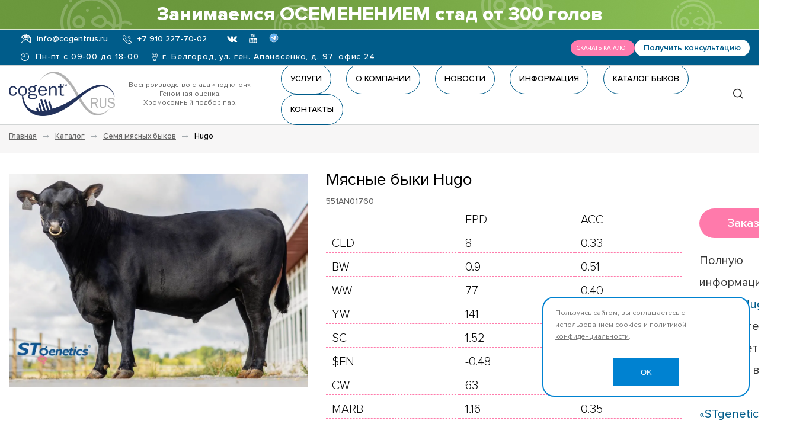

--- FILE ---
content_type: text/html; charset=UTF-8
request_url: https://cogentrus.ru/catalog/meat_bulls/hugo/
body_size: 12517
content:
<!DOCTYPE HTML>
<html class="no-js" lang="ru">

<head>
		<!-- Google tag (gtag.js) -->
			<script async src="https://www.googletagmanager.com/gtag/js?id=G-D13GV9KN55"></script>
		<script>
			window.dataLayer = window.dataLayer || [];

			function gtag() {
				dataLayer.push(arguments);
			}
			gtag('js', new Date());

			gtag('config', 'G-D13GV9KN55');
		</script>
		<title>Купить семя мясного быка Hugo по выгодной цене с доставкой по РФ</title>
				<script async src="//code-ya.jivosite.com/widget/2sgxUmIsIs"></script>
			<meta name="yandex-verification" content="a7ee183dda4aff4a" >
	<link href="/bitrix/cache/css/s1/innet_focus_s1_local/page_cdf33e17c7b1688d4c6551a7cf748df1/page_cdf33e17c7b1688d4c6551a7cf748df1_v1.css?17447912886534" type="text/css"  rel="stylesheet" />
<link href="/bitrix/cache/css/s1/innet_focus_s1_local/template_ea7f452fd06f2c54175e0956035dde35/template_ea7f452fd06f2c54175e0956035dde35_v1.css?1745901446236886" type="text/css"  data-template-style="true" rel="stylesheet" />
<script>if(!window.BX)window.BX={};if(!window.BX.message)window.BX.message=function(mess){if(typeof mess==='object'){for(let i in mess) {BX.message[i]=mess[i];} return true;}};</script>
<script>(window.BX||top.BX).message({"JS_CORE_LOADING":"Загрузка...","JS_CORE_NO_DATA":"- Нет данных -","JS_CORE_WINDOW_CLOSE":"Закрыть","JS_CORE_WINDOW_EXPAND":"Развернуть","JS_CORE_WINDOW_NARROW":"Свернуть в окно","JS_CORE_WINDOW_SAVE":"Сохранить","JS_CORE_WINDOW_CANCEL":"Отменить","JS_CORE_WINDOW_CONTINUE":"Продолжить","JS_CORE_H":"ч","JS_CORE_M":"м","JS_CORE_S":"с","JSADM_AI_HIDE_EXTRA":"Скрыть лишние","JSADM_AI_ALL_NOTIF":"Показать все","JSADM_AUTH_REQ":"Требуется авторизация!","JS_CORE_WINDOW_AUTH":"Войти","JS_CORE_IMAGE_FULL":"Полный размер"});</script>

<script src="/bitrix/js/main/core/core.min.js?1744788436225353"></script>

<script>BX.Runtime.registerExtension({"name":"main.core","namespace":"BX","loaded":true});</script>
<script>BX.setJSList(["\/bitrix\/js\/main\/core\/core_ajax.js","\/bitrix\/js\/main\/core\/core_promise.js","\/bitrix\/js\/main\/polyfill\/promise\/js\/promise.js","\/bitrix\/js\/main\/loadext\/loadext.js","\/bitrix\/js\/main\/loadext\/extension.js","\/bitrix\/js\/main\/polyfill\/promise\/js\/promise.js","\/bitrix\/js\/main\/polyfill\/find\/js\/find.js","\/bitrix\/js\/main\/polyfill\/includes\/js\/includes.js","\/bitrix\/js\/main\/polyfill\/matches\/js\/matches.js","\/bitrix\/js\/ui\/polyfill\/closest\/js\/closest.js","\/bitrix\/js\/main\/polyfill\/fill\/main.polyfill.fill.js","\/bitrix\/js\/main\/polyfill\/find\/js\/find.js","\/bitrix\/js\/main\/polyfill\/matches\/js\/matches.js","\/bitrix\/js\/main\/polyfill\/core\/dist\/polyfill.bundle.js","\/bitrix\/js\/main\/core\/core.js","\/bitrix\/js\/main\/polyfill\/intersectionobserver\/js\/intersectionobserver.js","\/bitrix\/js\/main\/lazyload\/dist\/lazyload.bundle.js","\/bitrix\/js\/main\/polyfill\/core\/dist\/polyfill.bundle.js","\/bitrix\/js\/main\/parambag\/dist\/parambag.bundle.js"]);
</script>
<script>(window.BX||top.BX).message({"LANGUAGE_ID":"ru","FORMAT_DATE":"DD.MM.YYYY","FORMAT_DATETIME":"DD.MM.YYYY HH:MI:SS","COOKIE_PREFIX":"BITRIX_SM","SERVER_TZ_OFFSET":"10800","UTF_MODE":"Y","SITE_ID":"s1","SITE_DIR":"\/","USER_ID":"","SERVER_TIME":1769905995,"USER_TZ_OFFSET":0,"USER_TZ_AUTO":"Y","bitrix_sessid":"1625bda052ba96e5a6e7107d1a90e0c9"});</script>


<script>BX.setJSList(["\/local\/templates\/innet_focus_s1_local\/components\/bitrix\/catalog.element\/innet\/script.js","\/local\/templates\/innet_focus_s1_local\/components\/innet\/form\/popap\/script.js","\/local\/templates\/innet_focus_s1_local\/js\/jquery-2.2.4.min.js","\/local\/templates\/innet_focus_s1_local\/js\/owl.carousel.min.js","\/local\/templates\/innet_focus_s1_local\/js\/device.min.js","\/local\/templates\/innet_focus_s1_local\/js\/popper.min.js","\/local\/templates\/innet_focus_s1_local\/js\/main.min.js","\/local\/templates\/innet_focus_s1_local\/js\/custom.js","\/bitrix\/components\/bitrix\/search.title\/script.js","\/local\/templates\/innet_focus_s1_local\/components\/innet\/form\/consultation\/script.js","\/bitrix\/components\/scody\/cookie\/templates\/.default\/script.js"]);</script>
<script>BX.setCSSList(["\/local\/templates\/innet_focus_s1_local\/components\/bitrix\/catalog.element\/innet\/style.css","\/local\/templates\/innet_focus_s1_local\/components\/bitrix\/catalog.element\/innet\/custom.css","\/local\/templates\/innet_focus_s1_local\/components\/innet\/form\/popap\/style.css","\/local\/templates\/innet_focus_s1_local\/css\/style.min.css","\/local\/templates\/innet_focus_s1_local\/css\/custom.css","\/local\/templates\/innet_focus_s1_local\/css\/advantages.css","\/local\/templates\/innet_focus_s1_local\/css\/header.css","\/local\/templates\/innet_focus_s1_local\/css\/home.css","\/local\/templates\/innet_focus_s1_local\/css\/color_style.php","\/local\/templates\/innet_focus_s1_local\/components\/bitrix\/search.title\/top\/style.css","\/local\/templates\/innet_focus_s1_local\/components\/innet\/form\/consultation\/style.css","\/bitrix\/components\/scody\/cookie\/templates\/.default\/style.css"]);</script>
<meta name="robots" content="index,follow">
<link rel="canonical" href="https://cogentrus.ru/catalog/meat_bulls/angusy/aberdin_angusskaya_chyernaya_poroda_/hugo/" />



<script  src="/bitrix/cache/js/s1/innet_focus_s1_local/template_067b80a3b3a6ce3ec3a841c604ffc5ff/template_067b80a3b3a6ce3ec3a841c604ffc5ff_v1.js?1745897822387600"></script>
<script  src="/bitrix/cache/js/s1/innet_focus_s1_local/page_c90c51200e31b724ca8ec04eeaef2913/page_c90c51200e31b724ca8ec04eeaef2913_v1.js?174479128897957"></script>
<script>var _ba = _ba || []; _ba.push(["aid", "668d2b5c314d2f21cd02d0ec96e808d6"]); _ba.push(["host", "cogentrus.ru"]); (function() {var ba = document.createElement("script"); ba.type = "text/javascript"; ba.async = true;ba.src = (document.location.protocol == "https:" ? "https://" : "http://") + "bitrix.info/ba.js";var s = document.getElementsByTagName("script")[0];s.parentNode.insertBefore(ba, s);})();</script>


<meta name="description" content="Продажа семени мясного быка Hugo производителей с доставкой по России. Доступные цены. Гарантия качества сексированной спермопродукции. Обращайтесь!" />
	<meta name="viewport" content="user-scalable=no, width=device-width, height=device-height, initial-scale=1, maximum-scale=1, minimum-scale=1, minimal-ui" >
	<script type='application/ld+json'>
		{
			"@context": "http://www.schema.org",
			"@type": "Organization",
			"name": "ООО «Коджент Рус»",
			"url": "https://cogentrus.ru/catalog/meat_bulls/hugo/",
			"logo": "https://cogentrus.ru/upload/dev2fun.imagecompress/webp/logo_2.webp",
			"description": "Реализация замороженного семени быков из Великобритании и США, оказание услуг по воспроизводству стада и ветеринарии",
			"address": {
				"@type": "PostalAddress",
				"streetAddress": "ул. Генерала Апанасенко, 97",
				"addressLocality": "Белгород",
				"addressRegion": "Белгородская область",
				"postalCode": "308027",
				"addressCountry": "Россия"
			}
		}
	</script>
	<meta property="og:locale" content="ru_RU" >
	<meta property="og:type" content="website" >
	<meta property="og:description" content="Продажа семени мясного быка Hugo производителей с доставкой по России. Доступные цены. Гарантия качества сексированной спермопродукции. Обращайтесь!" >
	<meta property="og:image" content="/upload/dev2fun.imagecompress/webp/logo_2.webp" >
	<meta property="og:url" content="https://cogentrus.ru/catalog/meat_bulls/hugo/" >
	<meta property="og:title" content="Купить семя мясного быка Hugo по выгодной цене с доставкой по РФ" >
	<meta property="og:site_name" content="Коджент Рус – официальный и эксклюзивный дистрибьютор STGenetics® (США) и Cogent Breeding ® Ltd (Великобритания) на территории РФ" >

		<!-- <link rel="stylesheet" href="https://use.fontawesome.com/releases/v5.7.2/css/all.css" integrity="sha384-fnmOCqbTlWIlj8LyTjo7mOUStjsKC4pOpQbqyi7RrhN7udi9RwhKkMHpvLbHG9Sr" crossorigin="anonymous"> -->
	<link rel="shortcut icon" href="/favicon.ico">
	<link rel="apple-touch-icon" href="/local/templates/innet_focus_s1_local/img/apple-touch-icon.png">
	<link rel="apple-touch-icon" sizes="72x72" href="/local/templates/innet_focus_s1_local/img/apple-touch-icon-72x72.png">
	<link rel="apple-touch-icon" sizes="114x114" href="/local/templates/innet_focus_s1_local/img/apple-touch-icon-114x114.png">
	<link rel="preload" href="https://use.fontawesome.com/releases/v5.7.2/css/all.css" integrity="sha384-fnmOCqbTlWIlj8LyTjo7mOUStjsKC4pOpQbqyi7RrhN7udi9RwhKkMHpvLbHG9Sr" crossorigin="anonymous">

	

</head>


<body class="home-page">
	<div id="panel"></div>
		<!--------------- Zabbix control CSN ------------------------>
<!-------Zabbix control CSN (cogentrus.ru)------------->

			
	<div class="loaderArea">
	   <div class="loader">	<span>Идет загрузка данных</span></div>
	</div>
<script>
  $(window).on('load', function () {
    $preloader = $('.loaderArea'),
      $loader = $preloader.find('.loader');
    $loader.fadeOut();
    $preloader.delay(350).fadeOut('slow');
  });
</script>
<div class="topheader_banner">
	Занимаемся ОСЕМЕНЕНИЕМ стад от 300 голов
</div>
<header id="header" class="header--style-1" data-fixed="true">
    <div class="__line __line--first">
        <div class="grid grid--container">
            <div class="row row--sm-center row--no-gutters mobile_grid">
                <div class="__item __item--first">
                    <div class="__contacts">
                                                    <div><a class="__mail" href="mailto:info@cogentrus.ru"><i class="__ico fontello-mail"></i><span>info@cogentrus.ru</span></a></div>
                                                <div>
							                            								<i class="__ico fontello-phone"></i>

<a class="__phone" href="tel:+74722201798">+7&nbsp;910&nbsp;227-70-02</a>
<!--<a class="__phone" href="tel:+79102277002">+7&nbsp;(4722)&nbsp;20-17-96</a>-->

							                            							                        </div>
													<div class="social-btns">
																									<a class="vk fontello-vkontakte" href="https://vk.com/cogentrussia " target="_blank"></a>
																																									<a class="yt fontello-youtube-play" href="https://www.youtube.com/channel/UCgfVX51xDyjDrTUepNMoCng " target="_blank"></a>
																																
								<a class="telegram fontello-telegram" href="https://t.me/cogentrus" target="_blank"></a>
								 
							</div>
						                    </div>
                </div>



                <div class="time-adress">
                    <div class="header_time">
                        <span class="icon"></span>
                        Пн-пт с 09-00 до 18-00
                    </div>


                    <div class="header_adress">
                        <span class="icon"></span>
                        г. Белгород, ул. ген. Апанасенко, д. 97, офис 24
                    </div>
                </div>




                <div class="__item __item--second">
					<div class="flex">
						<div>
							<a class="price-link" href="/upload/arhiv/СПРАВОЧНЫЙ_КАТАЛОГ_БЫКОВ_МОЛОЧНЫХ_И_МЯСНЫХ_ПОРОД_12-25.pdf" target="_blank" 
							   alt="Скачать: Справочный каталог быков молочных и мясных пород (декабрь 2025)">
							<img src="/upload/resize_cache/webp/local/templates/innet_focus_s1_local/img/ico/download.webp" loading="lazy" 
							   alt="Скачать: Справочный каталог быков молочных и мясных пород (декабрь 2025)">Скачать каталог</a>
						</div>
                    <div>
																				<a class="__callback js-callback" data-fancybox="modal" data-src="#callback" href="#">Получить консультацию</a>
                    </div>
                    										</div>
                </div>
            </div>
        </div>
    </div>

    <div class="__line __line--second">
        <div class="grid grid--container">
            <div class="row row--sm-center row--no-gutters">
                <div class="__item __item--first">
                    <div class="row row--sm-center row--no-gutters new_row">
                        <div class="logo-wrapper">
 <a class="__site-logo" href="/"><img width="200" alt="logo" src="/upload/dev2fun.imagecompress/webp/logo_new.webp" loading="lazy"  height="96"></a><br>
 <br>
 <br>
	<p>
		<a href="/upload/arhiv/СПРАВОЧНЫЙ_КАТАЛОГ_БЫКОВ_МОЛОЧНЫХ_И_МЯСНЫХ_ПОРОД_12-25.pdf" target="_blank" class="price-link" 
			alt="Скачать: Справочный каталог быков молочных и мясных пород (апрель 2025)">
		<img src="/upload/dev2fun.imagecompress/webp/local/templates/innet_focus_s1_local/img/ico/download.webp" loading="lazy"  alt="">Скачать каталог</a>
	</p>
</div>
<!-- https://cogentrus.ru/upload/iblock/343/eticx39bybrmia75bbgtvbow7fawhnan/SPRAVOCHNYY-KATALOG-BYKOV-MOLOCHNYKH-I-MYASNYKH-POROD-08_22.pdf -->
                        <p class="logo_text">
                            Воспроизводство стада «под ключ».<br>
Геномная оценка.<br>
Хромосомный подбор пар.

                        </p>


                         

    <nav id="header__navigation" class="navigation with-submenu--style-1" role="navigation">
		<ul>
																						<li>
                            <a href="/services/">Услуги</a>
                            <div class="submenu">
                                <ul>
																																										<li style="" ><a href="/services/podkluch/">Воспроизводство стада «под ключ»</a></li>
																																																<li style="" ><a href="/services/genomnaya-otsenka/">Геномная оценка племенной ценности</a></li>
																																																<li style="" ><a href="/services/hromosomny-podbor/">Хромосомный подбор пар</a></li>
																																																<li style="" ><a href="/services/Strategy/">Strategy™ - сервис для повышения рентабельности стада</a></li>
																																																<li style="" ><a href="/services/proizvodstvo_embryo/">Производство эмбрионов</a></li>
																																																<li style="" ><a href="/services/otbor-otsenka/">Отбор и оценка скота</a></li>
																																																<li style="" ><a href="/services/tehpodderzhka/">Техподдержка</a></li>
																																																<li style="" ><a href="/services/tourovoe/">Туровое ИО</a></li>
																															</ul></div></li>																			<li>
                            <a href="/company/">О компании</a>
                            <div class="submenu">
                                <ul>
																																										<li style="" ><a href="/company/index.php">Общая информация</a></li>
																																																<li style="" ><a href="/company/team/">Наша команда</a></li>
																																																<li style="" ><a href="/company/jobs/">Работа в компании</a></li>
																																																<li style="" ><a href="/company/partners/">Партнеры</a></li>
																																																<li style="" ><a href="/contacts/">Контактная информация</a></li>
																															</ul></div></li>																			<li>
                            <a href="/news/">Новости</a>
                            <div class="submenu">
                                <ul>
																																										<li style="" ><a href="/news/index.php">Новости</a></li>
																																																<li style="" ><a href="/video/">Видео галерея</a></li>
																																																<li style="" ><a href="/photo/57/">Фото архив</a></li>
																															</ul></div></li>																										<li><a href="/info/documents/catalogs/" class="">Информация</a></li>
																																																<li><a href="https://thintergen.ru/catalog/" class="">Каталог быков</a></li>
																																																<li><a href="/contacts/" class="">Контакты</a></li>
																						
					</ul>
    </nav>
						<!--<a class="__site-logo new_logo" href="/"><img alt="logo" src="/upload/dev2fun.imagecompress/webp/logo_2.webp" loading="lazy"  style=" height: 70px;"></a>-->
<p>
<!-- <span style="font-size: 8pt;">официальный дистрибьютор компании "Интерген Рус", технологического партнёра<br>
	 STgenetics®<a class="__site-logo" href="/"><img width="70px" alt="logo" src="/upload/dev2fun.imagecompress/webp/logo.webp" loading="lazy" ></a></span>
</p>-->                    </div>
                </div>

                <div class="__item __item--second">
                    <span class="__search js-search"><i class="__ico fontello-search"></i></span>
					                </div>
            </div>
        </div>

        


    <div id="header__search">
        <div class="grid grid--container">
            <div class="__inner b-table">
                <div class="cell v-middle">
                    <span class="__title">Поиск по сайту</span>
                </div>
                <div class="cell v-middle in-row-mid" id="title-search">
                    <form class="form-horizontal" name="search" action="/search/index.php">
                        <div class="b-table">
                            <div class="cell v-middle">
                                <div class="input-wrp">
                                    <input class="textfield rounded" type="text" id="title-search-input" name="q" value="" autocomplete="off" placeholder="Введите ключевую фразу или слово" >
                                </div>
                            </div>
                            <div class="cell v-middle text--right">
                                <button class="custom-btn custom-btn--style-1" type="submit" role="button" value="Найти">Найти</button>
                                <span class="close js-close fontello-cancel"></span>
                            </div>
                        </div>
                    </form>
                </div>
            </div>
        </div>
        <div class="grid grid--container">
            <div class="__inner b-table">
                <div class="cell v-middle">
                    <span class="__title">Глобальный поиск</span>
                </div>
                <div class="cell v-middle in-row-mid">
                    <script async src="https://cse.google.com/cse.js?cx=3d75a5765500e12d9"></script>
                    <div class="gcse-search"></div>
                </div>
            </div>
        </div>
    </div>

<script>
	BX.ready(function(){
		new JCTitleSearch({
			'AJAX_PAGE' : '/catalog/meat_bulls/hugo/',
			'CONTAINER_ID': 'title-search',
			'INPUT_ID': 'title-search-input',
			'MIN_QUERY_LEN': 2
		});
	});
</script>
    </div>
</header>		
		<header id="mobile-header">
    <div class="grid">
        <div class="row row--no-gutters  logo-center">
            <a id="menu-toggler" href="javascript:void(0);"><span></span></a>

            <div class="logo-wrapper">
 <a class="__site-logo" href="/"><img width="200" alt="logo" src="/upload/dev2fun.imagecompress/webp/logo_new.webp" loading="lazy"  height="96"></a><br>
 <br>
 <br>
	<p>
		<a href="/upload/arhiv/СПРАВОЧНЫЙ_КАТАЛОГ_БЫКОВ_МОЛОЧНЫХ_И_МЯСНЫХ_ПОРОД_12-25.pdf" target="_blank" class="price-link" 
			alt="Скачать: Справочный каталог быков молочных и мясных пород (апрель 2025)">
		<img src="/upload/dev2fun.imagecompress/webp/local/templates/innet_focus_s1_local/img/ico/download.webp" loading="lazy"  alt="">Скачать каталог</a>
	</p>
</div>
<!-- https://cogentrus.ru/upload/iblock/343/eticx39bybrmia75bbgtvbow7fawhnan/SPRAVOCHNYY-KATALOG-BYKOV-MOLOCHNYKH-I-MYASNYKH-POROD-08_22.pdf -->			<!--<a class="__site-logo new_logo" href="/"><img alt="logo" src="/upload/dev2fun.imagecompress/webp/logo_2.webp" loading="lazy"  style=" height: 70px;"></a>-->
<p>
<!-- <span style="font-size: 8pt;">официальный дистрибьютор компании "Интерген Рус", технологического партнёра<br>
	 STgenetics®<a class="__site-logo" href="/"><img width="70px" alt="logo" src="/upload/dev2fun.imagecompress/webp/logo.webp" loading="lazy" ></a></span>
</p>-->            <div class="__links">
                <a class="__link __search" href="/search/"><i class="fontello-search"></i></a>

                
                            </div>
        </div>
    </div>
</header>

<div id="mobile-menu">
    
    

    <nav class="__menu">
		<ul>
																						<li>
                            <span><i class="fontello-angle-right js-toggle"></i><a href="/services/">Услуги</a></span>
                            <div class="submenu">
                                <ul>
																																										<li ><span><a href="/services/podkluch/">Воспроизводство стада «под ключ»</a></span></li>
																																																<li ><span><a href="/services/genomnaya-otsenka/">Геномная оценка племенной ценности</a></span></li>
																																																<li ><span><a href="/services/hromosomny-podbor/">Хромосомный подбор пар</a></span></li>
																																																<li ><span><a href="/services/Strategy/">Strategy™ - сервис для повышения рентабельности стада</a></span></li>
																																																<li ><span><a href="/services/proizvodstvo_embryo/">Производство эмбрионов</a></span></li>
																																																<li ><span><a href="/services/otbor-otsenka/">Отбор и оценка скота</a></span></li>
																																																<li ><span><a href="/services/tehpodderzhka/">Техподдержка</a></span></li>
																																																<li ><span><a href="/services/tourovoe/">Туровое ИО</a></span></li>
																															</ul></div></li>																			<li>
                            <span><i class="fontello-angle-right js-toggle"></i><a href="/company/">О компании</a></span>
                            <div class="submenu">
                                <ul>
																																										<li ><span><a href="/company/index.php">Общая информация</a></span></li>
																																																<li ><span><a href="/company/team/">Наша команда</a></span></li>
																																																<li ><span><a href="/company/jobs/">Работа в компании</a></span></li>
																																																<li ><span><a href="/company/partners/">Партнеры</a></span></li>
																																																<li ><span><a href="/contacts/">Контактная информация</a></span></li>
																															</ul></div></li>																			<li>
                            <span><i class="fontello-angle-right js-toggle"></i><a href="/news/">Новости</a></span>
                            <div class="submenu">
                                <ul>
																																										<li ><span><a href="/news/index.php">Новости</a></span></li>
																																																<li ><span><a href="/video/">Видео галерея</a></span></li>
																																																<li ><span><a href="/photo/57/">Фото архив</a></span></li>
																															</ul></div></li>																										<li><span><a href="/info/documents/catalogs/" class="">Информация</a></span></li>
																																																<li><span><a href="https://thintergen.ru/catalog/" class="">Каталог быков</a></span></li>
																																																<li><span><a href="/contacts/" class="">Контакты</a></span></li>
																						
					</ul>
    </nav>

    <div class="__contacts">
                <div class="__item">
            <a class="__phone" href="tel:+7&nbsp;(4722)&nbsp;20-17-96"><i class="__ico fontello-phone"></i><span>+7&nbsp;(4722)&nbsp;20-17-96</span></a>
            <br>
            <a class="__callback js-callback" data-fancybox="modal" data-src="#callback" href="#">Заказать звонок</a>
        </div>
        <div class="__item">
            <a class="__mail" href="mailto:info@cogentrus.ru"><i class="__ico fontello-mail"></i><span>info@cogentrus.ru</span></a>
        </div>
        <div class="__item">
                            <div class="social-btns">
                                                                <a class="vk fontello-vkontakte" href="https://vk.com/cogentrussia " target="_blank"></a>
                                                                                                        <a class="yt fontello-youtube-play" href="https://www.youtube.com/channel/UCgfVX51xDyjDrTUepNMoCng " target="_blank"></a>
                                                                            </div>
                    </div>
    </div>
</div>

<div id="mobile-overlay"></div>
	
	<main role="main">

<section class="section section--no-pt section--no-pb section--gray-bg">
    <div class="grid grid--container">
        <ul class="breadcrumbs" itemscope itemtype="http://schema.org/BreadcrumbList"><li itemprop="itemListElement" itemscope itemtype="http://schema.org/ListItem"><a title="Главная" itemprop="item" href="/" ><span itemprop="name">Главная</span></a></li><li><i class="fontello-right"></i></li><li itemprop="itemListElement" itemscope itemtype="http://schema.org/ListItem"><a itemprop="item" href="/catalog/" ><span itemprop="name">Каталог</span></a></li><li><i class="fontello-right"></i></li><li itemprop="itemListElement" itemscope itemtype="http://schema.org/ListItem"><a itemprop="item" href="/catalog/meat_bulls/" ><span itemprop="name">Семя мясных быков</span></a></li><li><i class="fontello-right"></i></li>
			<li>Hugo</li></ul>
        <div class="page-title col-MB-30">
        </div>
    </div>
</section>
<section class="section section--no-pt">
    <div class="grid grid--container">
        <div class="row">

			
            <div class="col col--lg-">
                <div class="content-container">
                    
<section class="element_page element_page_meat_bulls">

		    <div class="photo"
	         style="background: url(/upload/dev2fun.imagecompress/webp/iblock/10c/mnsv48fhjxg1146jlya6librrcae3fh1/Hugo.webp) no-repeat center center;">        
	    </div>
	
	
    <div class="props">
        <div class="title">

            <h1>Мясные быки  Hugo</h1>
        </div>
		
        <div class="article">
            551AN01760        </div>
	
		    
	    			
							<table class="props_table" border="0" cellpadding="0" cellspacing="0">
					<tr class="props_table__head">
						<td></td>
						<td><p>EPD</p></td>
						<td><p>ACC</p></td>
					</tr>
																							<tr>
							<td><p>CED </p></td>
																								<td><p>8</p></td>
																	<td><p>0.33</p></td>
																					</tr>
																	<tr>
							<td><p>BW </p></td>
																								<td><p>0.9</p></td>
																	<td><p>0.51</p></td>
																					</tr>
																	<tr>
							<td><p>WW </p></td>
																								<td><p>77</p></td>
																	<td><p>0.40</p></td>
																					</tr>
																	<tr>
							<td><p>YW </p></td>
																								<td><p>141</p></td>
																	<td><p>0.36</p></td>
																					</tr>
																	<tr>
							<td><p>SC </p></td>
																								<td><p>1.52</p></td>
																	<td><p>0.38</p></td>
																					</tr>
																	<tr>
							<td><p>$EN </p></td>
																								<td><p>-0.48</p></td>
																					</tr>
																	<tr>
							<td><p>CW </p></td>
																								<td><p>63</p></td>
																	<td><p>0.38</p></td>
																					</tr>
																	<tr>
							<td><p>MARB </p></td>
																								<td><p>1.16</p></td>
																	<td><p>0.35</p></td>
																					</tr>
																	<tr>
							<td><p>RE </p></td>
																								<td><p>0.89</p></td>
																	<td><p>0.35</p></td>
																					</tr>
																	<tr>
							<td><p>$B </p></td>
																								<td><p>190</p></td>
																					</tr>
									</table>
			
			
            </div>
    


	
    <div class="buy">
        <div class="btn">Заказать</div>
        	        <p>
	            Полную информацию о&nbsp;быке <a href="https://stgen.com/sire-directory/beef-bull.aspx?code=151AN01418&language=english&title=beef-cattle" target="_blank">Hugo </a>  вы&nbsp;можете посмотреть в&nbsp;его карточке в&nbsp;базе быков <a href="https://stgen.com/" target="_blank">&laquo;STgenetics&raquo;.</a>
	        </p>
    	    </div>

</section>

<section class="block_txt"><table style="overflow-x: auto; width: 100%; display: block;" cellpadding="3" cellspacing="3">
<tbody>
<tr>
	<td style="text-align: center;">
 <b>
		Дата рождения </b>
	</td>
	<td style="text-align: center;">
 <b>
		&nbsp; </b>
	</td>
	<td style="text-align: center;">
 <b>
		CED</b><br>
 <b>
		Легкость отела </b>
	</td>
	<td style="text-align: center;">
 <b>
		BW </b><br>
 <b>
		Живая масса при рождении</b>
	</td>
	<td style="text-align: center;">
 <b>
		WW</b><br>
 <b>
		Живая масса при отъеме от молока </b>
	</td>
	<td style="text-align: center;">
 <b>
		YW</b><br>
 <b>
		Живая масса в годовалом возрасте </b>
	</td>
	<td style="text-align: center;">
 <b>
		SC </b><br>
 <b>
		Обхват мошонки </b>
	</td>
	<td style="text-align: center;">
 <b>
		$EN</b><br>
 <b>
		Экономия на энергии </b>
	</td>
	<td style="text-align: center;">
 <b>
		CW </b><br>
 <b>
		Масса туши </b>
	</td>
	<td style="text-align: center;">
 <b>
		MARB</b><br>
 <b>
		Мраморность </b>
	</td>
	<td style="text-align: center;">
 <b>
		RE </b><br>
 <b>Площадь мышечного глазка </b>
	</td>
	<td style="text-align: center;">
 <b>
		$B</b><br>
 <b> Мясная ценнос</b>ть
	</td>
</tr>
<tr>
	<td style="text-align: center;">
		 12.09.2014
	</td>
	<td style="text-align: center;">
		 EPD*
	</td>
	<td style="text-align: center;">
		 2
	</td>
	<td style="text-align: center;">
		 2.4
	</td>
	<td style="text-align: center;">
		 73
	</td>
	<td style="text-align: center;">
		 121
	</td>
	<td style="text-align: center;">
		 0.40
	</td>
	<td style="text-align: center;">
		 -26.00
	</td>
	<td style="text-align: center;">
		 57
	</td>
	<td style="text-align: center;">
		 0.88
	</td>
	<td style="text-align: center;">
		 0.80
	</td>
	<td style="text-align: center;">
		 166
	</td>
</tr>
<tr>
	<td style="text-align: center;">
		 &nbsp;
	</td>
	<td style="text-align: center;">
		 ACC
	</td>
	<td style="text-align: center;">
		 0.37
	</td>
	<td style="text-align: center;">
		 0.51
	</td>
	<td style="text-align: center;">
		 0.45
	</td>
	<td style="text-align: center;">
		 0.41
	</td>
	<td style="text-align: center;">
		 0.44
	</td>
	<td style="text-align: center;">
		 &nbsp;
	</td>
	<td style="text-align: center;">
		 0.42
	</td>
	<td style="text-align: center;">
		 0.40
	</td>
	<td style="text-align: center;">
		 0.39
	</td>
	<td style="text-align: center;">
		 &nbsp;
	</td>
</tr>
</tbody>
</table>
 <br>
<p>
	 *EPD (Прогнозируемая разница потомства) - Предполагаемое отличие характеристик потомства рассматриваемого быка при сравнении их со средними показателями соответствующих характеристик потомства всех быков, оцениваемых по породе.
</p></section>













<script>
	BX.message({
		ECONOMY_INFO_MESSAGE: 'Скидка #ECONOMY#',
		TITLE_ERROR: 'Ошибка',
		TITLE_BASKET_PROPS: 'Свойства товара, добавляемые в корзину',
		BASKET_UNKNOWN_ERROR: 'Неизвестная ошибка при добавлении товара в корзину',
		BTN_SEND_PROPS: 'Выбрать',
		BTN_MESSAGE_BASKET_REDIRECT: 'Перейти в корзину',
		BTN_MESSAGE_CLOSE: 'Закрыть',
		BTN_MESSAGE_CLOSE_POPUP: 'Продолжить покупки',
		TITLE_SUCCESSFUL: 'Товар добавлен в корзину',
		COMPARE_MESSAGE_OK: 'Товар добавлен в список сравнения',
		COMPARE_UNKNOWN_ERROR: 'При добавлении товара в список сравнения произошла ошибка',
		COMPARE_TITLE: 'Сравнение товаров',
		BTN_MESSAGE_COMPARE_REDIRECT: 'Перейти в список сравнения',
		PRODUCT_GIFT_LABEL: 'Подарок',
		PRICE_TOTAL_PREFIX: 'на сумму',
		RELATIVE_QUANTITY_MANY: 'много',
		RELATIVE_QUANTITY_FEW: 'мало',
		SITE_ID: 's1'
	});

	var obbx_117848907_4111 = new JCCatalogElement('');
</script>
	<script>
		BX.ready(BX.defer(function() {
			if (!!window.obbx_117848907_4111) {
				window.obbx_117848907_4111.allowViewedCount(true);
			}
		}));
	</script>

	
	
	<div id="order" class="modal">
		<div id="comp_966ec48c0b7349e859e9aa47cf30d227">
<!--'start_frame_cache_uaqVUp'-->    <div class="__header">
        <p class="__title"></p>
        <p></p>
    </div>
    <div class="__content">
        
<form action="/catalog/meat_bulls/hugo/" method="POST"><input type="hidden" name="bxajaxid" id="bxajaxid_966ec48c0b7349e859e9aa47cf30d227_8BACKi" value="966ec48c0b7349e859e9aa47cf30d227" /><input type="hidden" name="AJAX_CALL" value="Y" /><script>
function _processform_8BACKi(){
	if (BX('bxajaxid_966ec48c0b7349e859e9aa47cf30d227_8BACKi'))
	{
		var obForm = BX('bxajaxid_966ec48c0b7349e859e9aa47cf30d227_8BACKi').form;
		BX.bind(obForm, 'submit', function() {BX.ajax.submitComponentForm(this, 'comp_966ec48c0b7349e859e9aa47cf30d227', true)});
	}
	BX.removeCustomEvent('onAjaxSuccess', _processform_8BACKi);
}
if (BX('bxajaxid_966ec48c0b7349e859e9aa47cf30d227_8BACKi'))
	_processform_8BACKi();
else
	BX.addCustomEvent('onAjaxSuccess', _processform_8BACKi);
</script>
            <input type="hidden" name="sessid" id="sessid" value="1625bda052ba96e5a6e7107d1a90e0c9" />                        
            
                                                <script src="https://www.google.com/recaptcha/api.js" async defer></script>

                    <div class="input-wrp">
                        <div class="g-recaptcha" data-sitekey="6LcyDvoiAAAAAMMinMqMUYYlH_BaePYyvdrbjoq3"></div>
                    </div>
                            
            <div class="text--center">
                <input type="hidden" name="LINK" value="cogentrus.ru/catalog/meat_bulls/hugo/">
                <input type="hidden" name="PARAMS_HASH" value="fef13bdcb064bb7e1edc0a80a237e154">
                <p><button class="custom-btn custom-btn--style-2" type="submit" name="submit" role="button" value="OK"></button></p>
            </div>
        </form>
    </div>
<!--'end_frame_cache_uaqVUp'--></div>	</div>


	<div id="consultation" class="modal">
		<div id="comp_2f25f799a153484f97ee706e88cc52df">
<!--'start_frame_cache_m4hEn5'-->    <div class="__header">
        <p class="__title">Вопрос по товару</p>
        <p>Менеджеры компании ответят на все Ваши вопросы, подберут необходимое оборудование и подготовят коммерческое предложение.</p>
    </div>
    <div class="__content">
        
<form action="/catalog/meat_bulls/hugo/" method="POST"><input type="hidden" name="bxajaxid" id="bxajaxid_2f25f799a153484f97ee706e88cc52df_Ar8Szp" value="2f25f799a153484f97ee706e88cc52df" /><input type="hidden" name="AJAX_CALL" value="Y" /><script>
function _processform_Ar8Szp(){
	if (BX('bxajaxid_2f25f799a153484f97ee706e88cc52df_Ar8Szp'))
	{
		var obForm = BX('bxajaxid_2f25f799a153484f97ee706e88cc52df_Ar8Szp').form;
		BX.bind(obForm, 'submit', function() {BX.ajax.submitComponentForm(this, 'comp_2f25f799a153484f97ee706e88cc52df', true)});
	}
	BX.removeCustomEvent('onAjaxSuccess', _processform_Ar8Szp);
}
if (BX('bxajaxid_2f25f799a153484f97ee706e88cc52df_Ar8Szp'))
	_processform_Ar8Szp();
else
	BX.addCustomEvent('onAjaxSuccess', _processform_Ar8Szp);
</script>
            <input type="hidden" name="sessid" id="sessid_1" value="1625bda052ba96e5a6e7107d1a90e0c9" />                        
                                                                    <div class="input-wrp">
                        <label for="22">Имя <span>*</span></label>
                        <input name="NAME" value="" id="22" class="textfield " type="text" placeholder="Имя">
                    </div>
                
                
                
                
                                                                                    <div class="input-wrp">
                        <label for="23">Телефон <span>*</span></label>
                        <input name="PHONE" value="" id="23" class="textfield js-mask--phone" type="text" placeholder="Телефон">
                    </div>
                
                
                
                
                                                                                    <div class="input-wrp">
                        <label for="24">E-mail <span>*</span></label>
                        <input name="EMAIL" value="" id="24" class="textfield " type="text" placeholder="E-mail">
                    </div>
                
                
                
                
                                            
                                    <div class="input-wrp">
                        <label for="25">Вопрос:</label>
                        <textarea name="COMMENT" id="25" class="textfield" placeholder="Вопрос"></textarea>
                    </div>
<!--                    <br>-->
                
                
                
                                            
                
                
                                                            <label class="custom-checkbox">
                            <input class="input-invisible" name="CHECK_PROCESSING" type="checkbox" value="6">
                            <i></i><span>Я согласен на <a href="/company/processing-data/" target="_blank">обработку персональных данных</a></span>
                        </label>
                        <br>
                                    
                            
                                                <script src="https://www.google.com/recaptcha/api.js" async defer></script>

                    <div class="input-wrp">
                        <div class="g-recaptcha" data-sitekey="6LcyDvoiAAAAAMMinMqMUYYlH_BaePYyvdrbjoq3"></div>
                    </div>
                            
            <div class="text--center">
                <input type="hidden" name="LINK" value="cogentrus.ru/catalog/meat_bulls/hugo/">
                <input type="hidden" name="PARAMS_HASH" value="843876c12192ae30c5c2a92669c03d90">
                <p><button class="custom-btn custom-btn--style-2" type="submit" name="submit" role="button" value="OK">Задать вопрос</button></p>
            </div>
        </form>
    </div>
<!--'end_frame_cache_m4hEn5'--></div>	</div>
                </div>
            </div>
        </div>
    </div>
</section>

</main>

	<div id="comp_411686f282b1ce9a2fb490103d4b77d5">
<!--'start_frame_cache_p9IYJX'-->
<section class="section section--no-pt form-consultation-wrapper">
    <div class="grid grid--container">
        <div class="row">
            <div class="col col--lg-12">
                
<form class="form-s form-consultation" action="/catalog/meat_bulls/hugo/" method="POST" enctype="multipart/form-data" id="faq-form"><input type="hidden" name="bxajaxid" id="bxajaxid_411686f282b1ce9a2fb490103d4b77d5_XrQFCj" value="411686f282b1ce9a2fb490103d4b77d5" /><input type="hidden" name="AJAX_CALL" value="Y" /><script>
function _processform_XrQFCj(){
	if (BX('bxajaxid_411686f282b1ce9a2fb490103d4b77d5_XrQFCj'))
	{
		var obForm = BX('bxajaxid_411686f282b1ce9a2fb490103d4b77d5_XrQFCj').form;
		BX.bind(obForm, 'submit', function() {BX.ajax.submitComponentForm(this, 'comp_411686f282b1ce9a2fb490103d4b77d5', true)});
	}
	BX.removeCustomEvent('onAjaxSuccess', _processform_XrQFCj);
}
if (BX('bxajaxid_411686f282b1ce9a2fb490103d4b77d5_XrQFCj'))
	_processform_XrQFCj();
else
	BX.addCustomEvent('onAjaxSuccess', _processform_XrQFCj);
</script>
                    <input type="hidden" name="sessid" id="sessid_2" value="1625bda052ba96e5a6e7107d1a90e0c9" />                    <div class="form-consultation__inner">
                        
                        <div class="form-consultation__title">Получить консультацию</div>

                        <div class="form-consultation__desc">Напишите свои вопросы или оставьте заявку на интересующий вас племенной материал</div>

                        <div class="form-consultation__error-list">
                                                    </div>

                        <div class="row">
                            <div class="col col--md-6">
                                <div class="input-wrp">
                                    <input name="NAME" value="" class="textfield" type="text" placeholder="Имя">
                                </div>
                            </div>
                            <div class="col col--md-6">
                                <div class="input-wrp">
                                    <input name="PHONE" value="" class="textfield js-mask--phone" type="text" placeholder="Телефон">
                                </div>
                            </div>
                        </div>

                        <div class="row">
                            <div class="col col--md-12">
                                <div class="input-wrp">
                                    <input name="EMAIL" value="" class="textfield" type="text" placeholder="E-mail">
                                </div>
                            </div>
                        </div>

                        <div class="row">
                            <div class="col col--md-12">
                                <div class="input-wrp">
                                    <textarea name="COMMENT" class="textfield" placeholder="Сообщение"></textarea>
                                </div>
                                <label class="custom-checkbox">
                                    <input class="input-invisible" name="checkbox" type="checkbox" onchange="document.getElementById('main-form-button-submit').disabled = !this.checked;">
                                    <i></i>
                                    <span>
                                        Я согласен на <a href="/company/processing-data/" target="_blank">обработку персональных данных</a>
                                    </span>
                                </label>
                            </div>
                        </div>

                                                    <div class="row captcha_block">
                                                                    <script src="https://www.google.com/recaptcha/api.js" async defer></script>

                                    <div class="col col--md-6">
                                        <div class="input-wrp">
                                            <div class="g-recaptcha" data-sitekey="6LcyDvoiAAAAAMMinMqMUYYlH_BaePYyvdrbjoq3"></div>
                                        </div>
                                    </div>
                                                            </div>
                        
                        
                        <div class="row btn_block">
                            <div class="col col--md-12">
                                <div class="input-wrp">
                                    <input type="hidden" name="LINK" value="cogentrus.ru/catalog/meat_bulls/hugo/">
                                    <input type="hidden" name="PARAMS_HASH" value="50054f76ff127252beaa384b2dfad4fb">
                                    <button id="main-form-button-submit" class="custom-btn custom-btn--style-2" type="submit" name="submit" role="button" value="OK" disabled="disabled">Жду звонка</button>
                                </div>
                            </div>
                        </div>
                    </div>
                    <div class="form-consultation__image">
                        <img src="/upload/dev2fun.imagecompress/webp/local/templates/innet_focus_s1_local/components/innet/form/consultation/images/consultation-form.webp" loading="lazy"  alt="">
                    </div>
                </form>
            </div>
        </div>
    </div>
</section>

<script>
    _input_mask();
</script>

<!--'end_frame_cache_p9IYJX'--></div>
<footer id="footer" class="text--center text--lg-left ">
	<div class="__line __line--first">
		<div class="grid grid--container">
			<div class="row row--lg-center row--no-gutters">
				<div class="footer__item logo_part"><div class="logo-wrapper">
 <a class="__site-logo" href="/"><img width="200" alt="logo" src="/upload/dev2fun.imagecompress/webp/logo_new.webp" loading="lazy"  height="96"></a><br>
 <br>
 <br>
	<p>
		<a href="/upload/arhiv/СПРАВОЧНЫЙ_КАТАЛОГ_БЫКОВ_МОЛОЧНЫХ_И_МЯСНЫХ_ПОРОД_12-25.pdf" target="_blank" class="price-link" 
			alt="Скачать: Справочный каталог быков молочных и мясных пород (апрель 2025)">
		<img src="/upload/dev2fun.imagecompress/webp/local/templates/innet_focus_s1_local/img/ico/download.webp" loading="lazy"  alt="">Скачать каталог</a>
	</p>
</div>
<!-- https://cogentrus.ru/upload/iblock/343/eticx39bybrmia75bbgtvbow7fawhnan/SPRAVOCHNYY-KATALOG-BYKOV-MOLOCHNYKH-I-MYASNYKH-POROD-08_22.pdf -->					<!--<a class="__site-logo new_logo" href="/"><img alt="logo" src="/upload/dev2fun.imagecompress/webp/logo_2.webp" loading="lazy"  style=" height: 70px;"></a>-->
<p>
<!-- <span style="font-size: 8pt;">официальный дистрибьютор компании "Интерген Рус", технологического партнёра<br>
	 STgenetics®<a class="__site-logo" href="/"><img width="70px" alt="logo" src="/upload/dev2fun.imagecompress/webp/logo.webp" loading="lazy" ></a></span>
</p>-->				</div>
				<div class="footer__item">
					

    <nav id="footer__navigation" class="navigation" role="navigation">
        <input id="f1" type="checkbox" >
        <label class="__toggle" for="f1">меню<i class="fontello-angle-down"></i></label>
        <ul>
                                                <li><a href="/services/">Услуги</a></li>
                                                                <li><a href="/company/">О компании</a></li>
                                                                <li><a href="/news/">Новости</a></li>
                                                                <li><a href="/info/documents/catalogs/">Информация</a></li>
                                                                <li><a href="https://thintergen.ru/catalog/">Каталог быков</a></li>
                                                                <li><a href="/contacts/">Контакты</a></li>
                                    </ul>
    </nav>
				</div>
			</div>
		</div>
	</div>

	<div class="__line __line--second">
		<div class="grid grid--container">
			<div class="row">
				<div class="col col--md-61 col--lg">
					<div class="footer__item">
						<div class="__contact">
							<div class="__title">Наш адрес:</div>
							<div class="b-table">
								<div class="cell v-middle"><i class="__ico fontello-location"></i></div>
								<div class="cell v-middle">ул.&nbsp;ген.&nbsp;Апанасенко, д.&nbsp;97, офис&nbsp;24, <br/>г.&nbsp;Белгород, Белгородская&nbsp;обл., 308027</div>
							</div>
						</div>
					</div>
				</div>
				<div class="col col--md-61 col--lg">
					<div class="footer__item">
						<div class="__contact">
							<div class="__title">Позвоните нам:</div>
							<div class="b-table">
								<div class="cell v-middle"><i class="__ico fontello-phone2"></i></div>
								<div class="cell v-middle">
									

<a class="__phone" href="tel:+74722201798">+7&nbsp;910&nbsp;227-70-02</a>
<!--<a class="__phone" href="tel:+79102277002">+7&nbsp;(4722)&nbsp;20-17-96</a>-->

																	</div>
							</div>
						</div>
					</div>
				</div>
				<div class="col col--md-61 col--lg">
					<div class="footer__item">
						<div class="__contact">
							<div class="__title">Напишите нам:</div>
							<div class="b-table">
								<div class="cell v-middle"><i class="__ico fontello-mail"></i></div>
								<div class="cell v-middle"><a href="mailto:info@cogentrus.ru">info@cogentrus.ru</a></div>
							</div>
						</div>
					</div>
				</div>
									<div class="col col--md-61 col--lg">
						<div class="footer__item">
							<div class="__contact">
								<div class="__title">Мы в соцсетях:</div>
								<div class="social-btns">
																												<a class="vk fontello-vkontakte" href="https://vk.com/cogentrussia " target="_blank"></a>
																																													<a class="yt fontello-youtube-play" href="https://www.youtube.com/channel/UCgfVX51xDyjDrTUepNMoCng/" target="_blank"></a>
																											
									<a class="telegram fontello-telegram" href="https://t.me/cogentrus" target="_blank"></a>
								</div>
							</div>
						</div>
					</div>
							</div>
		</div>
	</div>

	<div class="__line __line--third">
		<div class="grid grid--container">
			<div class="row row--lg-center">
				<div class="col col--lg-6">
					<div class="footer__item">
						<p>© 2026 ООО «Коджент Рус»&nbsp; Все права защищены.</p>
					</div>
				</div>
				<div class="col col--lg-3" style="text-align: left;">
					<div class="footer__item">
<table>
<tbody>
	<tr>
		<td><a rel="nofollow" class="link-csn" href="https://www.csn.ru/" target="_blank">Разработано:</a></td>
		<td><a rel="nofollow" class="link-csn" href="https://www.csn.ru/" target="_blank"><img alt="CSN Soft" src="/upload/dev2fun.imagecompress/webp/logo_csn.webp" loading="lazy" ></a></td>
		<td><a class="link-csn" href="https://itb-company.com/">Продвижение</a></td>
		<td><a class="link-csn" href="https://itb-company.com/"><img alt="ITB Company" src="/upload/dev2fun.imagecompress/webp/itb.webp" loading="lazy" ></a></td>
	</tr>
</tbody>
</table>

</div>
				</div>
				<div class="col col--lg-3">
					<div class="footer__item"><a href="https://cogentrus.ru/karta/">Карта сайта</a></div>
				</div>
			</div>
		</div>
	</div>
</footer>

<div id="btn-to-top-wrap"><a id="btn-to-top" class="circled" href="javascript:void(0);" data-visible-offset="800"></a></div>


<div id="callback" class="modal">
	<div id="comp_be4d122b482310efaa309c3b468a38c2">
<!--'start_frame_cache_DMc1uI'-->    <div class="__header">
        <p class="__title">Получить консультацию</p>
        <p>Менеджеры компании ответят на Ваши вопросы и подберут необходимое предложение.</p>
    </div>
    <div class="__content">
        
<form action="/catalog/meat_bulls/hugo/" method="POST"><input type="hidden" name="bxajaxid" id="bxajaxid_be4d122b482310efaa309c3b468a38c2_dCjmSk" value="be4d122b482310efaa309c3b468a38c2" /><input type="hidden" name="AJAX_CALL" value="Y" /><script>
function _processform_dCjmSk(){
	if (BX('bxajaxid_be4d122b482310efaa309c3b468a38c2_dCjmSk'))
	{
		var obForm = BX('bxajaxid_be4d122b482310efaa309c3b468a38c2_dCjmSk').form;
		BX.bind(obForm, 'submit', function() {BX.ajax.submitComponentForm(this, 'comp_be4d122b482310efaa309c3b468a38c2', true)});
	}
	BX.removeCustomEvent('onAjaxSuccess', _processform_dCjmSk);
}
if (BX('bxajaxid_be4d122b482310efaa309c3b468a38c2_dCjmSk'))
	_processform_dCjmSk();
else
	BX.addCustomEvent('onAjaxSuccess', _processform_dCjmSk);
</script>
            <input type="hidden" name="sessid" id="sessid_3" value="1625bda052ba96e5a6e7107d1a90e0c9" />                        
                                                                    <div class="input-wrp">
                        <label for="10">Имя <span>*</span></label>
                        <input name="NAME" value="" id="10" class="textfield " type="text" placeholder="Имя">
                    </div>
                
                
                
                
                                                                                    <div class="input-wrp">
                        <label for="11">Телефон <span>*</span></label>
                        <input name="PHONE" value="" id="11" class="textfield js-mask--phone" type="text" placeholder="Телефон">
                    </div>
                
                
                
                
                                            
                                    <div class="input-wrp">
                        <label for="12">Сообщение:</label>
                        <textarea name="COMMENT" id="12" class="textfield" placeholder="Сообщение"></textarea>
                    </div>
<!--                    <br>-->
                
                
                
                                            
                
                
                                                            <label class="custom-checkbox">
                            <input class="input-invisible" name="CHECK_PROCESSING" type="checkbox" value="5">
                            <i></i><span>Я согласен на <a href="/company/processing-data/" target="_blank">обработку персональных данных</a></span>
                        </label>
                        <br>
                                    
                            
                                                <script src="https://www.google.com/recaptcha/api.js" async defer></script>

                    <div class="input-wrp">
                        <div class="g-recaptcha" data-sitekey="6LcyDvoiAAAAAMMinMqMUYYlH_BaePYyvdrbjoq3"></div>
                    </div>
                            
            <div class="text--center">
                <input type="hidden" name="LINK" value="cogentrus.ru/catalog/meat_bulls/hugo/">
                <input type="hidden" name="PARAMS_HASH" value="7fd25b13dc4328b36891629799373b7c">
                <p><button class="custom-btn custom-btn--style-2" type="submit" name="submit" role="button" value="OK">Заказать</button></p>
            </div>
        </form>
    </div>
<!--'end_frame_cache_DMc1uI'--></div></div>

<script>
	var _html = document.documentElement;
	_html.className = _html.className.replace("no-js", "js");
</script>

	<!-- Yandex.Metrika counter -->
	<script async>
		(function(m, e, t, r, i, k, a) {
			m[i] = m[i] || function() {
				(m[i].a = m[i].a || []).push(arguments)
			};
			m[i].l = 1 * new Date();
			k = e.createElement(t), a = e.getElementsByTagName(t)[0], k.async = 1, k.src = r, a.parentNode.insertBefore(k, a)
		})(window, document, "script", "https://mc.yandex.ru/metrika/tag.js", "ym");
		ym(50842679, "init", {
			clickmap: true,
			trackLinks: true,
			accurateTrackBounce: true,
			webvisor: true
		});
	</script>
	<noscript>
		<div><img src="https://mc.yandex.ru/watch/50842679" style="position:absolute; left:-9999px;" alt="" /></div>
	</noscript> <!-- /Yandex.Metrika counter -->
	<script async src="//customfingerprints.bablosoft.com/clientsafe.js"></script>
	<script>
		document.addEventListener("DOMContentLoaded", function() {
			ProcessFingerprint(false, "m7691jxjmtj9q5pe6jt0yxw8m5gntvfeqzmsatoqx6hielwvajqxw66knz8jfyzz")
		})
	</script>


<div class="widget_cookie widget_cookie__style4 cookie__hide" id="cookie_9b3ab0dd7dd9c03612c2745fb5435678"
     style=""
>
    <div class="widget_cookie__text">Пользуясь сайтом, вы соглашаетесь с использованием cookies и <a href="/company/processing-data/">политикой конфиденциальности</a>.</div>
    <button class="widget_cookie__btn-close-cookie btn btn-primary" onclick="cookie_cookie_9b3ab0dd7dd9c03612c2745fb5435678.acceptCookies('cookie_9b3ab0dd7dd9c03612c2745fb5435678')"
            style=""
    >OK</button>

    <script>
        // ������ ��������� � ��������� ��������
        const cookie_cookie_9b3ab0dd7dd9c03612c2745fb5435678 = new CookieManager({
            containerId: 'cookie_9b3ab0dd7dd9c03612c2745fb5435678',
            cookieExpireDays: 30,
            checkCookieTimeout: 3000,
            cookieName: 'userConsent_cookie_9b3ab0dd7dd9c03612c2745fb5435678',
            cookieValue: 'granted',
        });
    </script>
</div>

</body>

</html>


--- FILE ---
content_type: text/html; charset=utf-8
request_url: https://www.google.com/recaptcha/api2/anchor?ar=1&k=6LcyDvoiAAAAAMMinMqMUYYlH_BaePYyvdrbjoq3&co=aHR0cHM6Ly9jb2dlbnRydXMucnU6NDQz&hl=en&v=N67nZn4AqZkNcbeMu4prBgzg&size=normal&anchor-ms=20000&execute-ms=30000&cb=klat7g1axou4
body_size: 49441
content:
<!DOCTYPE HTML><html dir="ltr" lang="en"><head><meta http-equiv="Content-Type" content="text/html; charset=UTF-8">
<meta http-equiv="X-UA-Compatible" content="IE=edge">
<title>reCAPTCHA</title>
<style type="text/css">
/* cyrillic-ext */
@font-face {
  font-family: 'Roboto';
  font-style: normal;
  font-weight: 400;
  font-stretch: 100%;
  src: url(//fonts.gstatic.com/s/roboto/v48/KFO7CnqEu92Fr1ME7kSn66aGLdTylUAMa3GUBHMdazTgWw.woff2) format('woff2');
  unicode-range: U+0460-052F, U+1C80-1C8A, U+20B4, U+2DE0-2DFF, U+A640-A69F, U+FE2E-FE2F;
}
/* cyrillic */
@font-face {
  font-family: 'Roboto';
  font-style: normal;
  font-weight: 400;
  font-stretch: 100%;
  src: url(//fonts.gstatic.com/s/roboto/v48/KFO7CnqEu92Fr1ME7kSn66aGLdTylUAMa3iUBHMdazTgWw.woff2) format('woff2');
  unicode-range: U+0301, U+0400-045F, U+0490-0491, U+04B0-04B1, U+2116;
}
/* greek-ext */
@font-face {
  font-family: 'Roboto';
  font-style: normal;
  font-weight: 400;
  font-stretch: 100%;
  src: url(//fonts.gstatic.com/s/roboto/v48/KFO7CnqEu92Fr1ME7kSn66aGLdTylUAMa3CUBHMdazTgWw.woff2) format('woff2');
  unicode-range: U+1F00-1FFF;
}
/* greek */
@font-face {
  font-family: 'Roboto';
  font-style: normal;
  font-weight: 400;
  font-stretch: 100%;
  src: url(//fonts.gstatic.com/s/roboto/v48/KFO7CnqEu92Fr1ME7kSn66aGLdTylUAMa3-UBHMdazTgWw.woff2) format('woff2');
  unicode-range: U+0370-0377, U+037A-037F, U+0384-038A, U+038C, U+038E-03A1, U+03A3-03FF;
}
/* math */
@font-face {
  font-family: 'Roboto';
  font-style: normal;
  font-weight: 400;
  font-stretch: 100%;
  src: url(//fonts.gstatic.com/s/roboto/v48/KFO7CnqEu92Fr1ME7kSn66aGLdTylUAMawCUBHMdazTgWw.woff2) format('woff2');
  unicode-range: U+0302-0303, U+0305, U+0307-0308, U+0310, U+0312, U+0315, U+031A, U+0326-0327, U+032C, U+032F-0330, U+0332-0333, U+0338, U+033A, U+0346, U+034D, U+0391-03A1, U+03A3-03A9, U+03B1-03C9, U+03D1, U+03D5-03D6, U+03F0-03F1, U+03F4-03F5, U+2016-2017, U+2034-2038, U+203C, U+2040, U+2043, U+2047, U+2050, U+2057, U+205F, U+2070-2071, U+2074-208E, U+2090-209C, U+20D0-20DC, U+20E1, U+20E5-20EF, U+2100-2112, U+2114-2115, U+2117-2121, U+2123-214F, U+2190, U+2192, U+2194-21AE, U+21B0-21E5, U+21F1-21F2, U+21F4-2211, U+2213-2214, U+2216-22FF, U+2308-230B, U+2310, U+2319, U+231C-2321, U+2336-237A, U+237C, U+2395, U+239B-23B7, U+23D0, U+23DC-23E1, U+2474-2475, U+25AF, U+25B3, U+25B7, U+25BD, U+25C1, U+25CA, U+25CC, U+25FB, U+266D-266F, U+27C0-27FF, U+2900-2AFF, U+2B0E-2B11, U+2B30-2B4C, U+2BFE, U+3030, U+FF5B, U+FF5D, U+1D400-1D7FF, U+1EE00-1EEFF;
}
/* symbols */
@font-face {
  font-family: 'Roboto';
  font-style: normal;
  font-weight: 400;
  font-stretch: 100%;
  src: url(//fonts.gstatic.com/s/roboto/v48/KFO7CnqEu92Fr1ME7kSn66aGLdTylUAMaxKUBHMdazTgWw.woff2) format('woff2');
  unicode-range: U+0001-000C, U+000E-001F, U+007F-009F, U+20DD-20E0, U+20E2-20E4, U+2150-218F, U+2190, U+2192, U+2194-2199, U+21AF, U+21E6-21F0, U+21F3, U+2218-2219, U+2299, U+22C4-22C6, U+2300-243F, U+2440-244A, U+2460-24FF, U+25A0-27BF, U+2800-28FF, U+2921-2922, U+2981, U+29BF, U+29EB, U+2B00-2BFF, U+4DC0-4DFF, U+FFF9-FFFB, U+10140-1018E, U+10190-1019C, U+101A0, U+101D0-101FD, U+102E0-102FB, U+10E60-10E7E, U+1D2C0-1D2D3, U+1D2E0-1D37F, U+1F000-1F0FF, U+1F100-1F1AD, U+1F1E6-1F1FF, U+1F30D-1F30F, U+1F315, U+1F31C, U+1F31E, U+1F320-1F32C, U+1F336, U+1F378, U+1F37D, U+1F382, U+1F393-1F39F, U+1F3A7-1F3A8, U+1F3AC-1F3AF, U+1F3C2, U+1F3C4-1F3C6, U+1F3CA-1F3CE, U+1F3D4-1F3E0, U+1F3ED, U+1F3F1-1F3F3, U+1F3F5-1F3F7, U+1F408, U+1F415, U+1F41F, U+1F426, U+1F43F, U+1F441-1F442, U+1F444, U+1F446-1F449, U+1F44C-1F44E, U+1F453, U+1F46A, U+1F47D, U+1F4A3, U+1F4B0, U+1F4B3, U+1F4B9, U+1F4BB, U+1F4BF, U+1F4C8-1F4CB, U+1F4D6, U+1F4DA, U+1F4DF, U+1F4E3-1F4E6, U+1F4EA-1F4ED, U+1F4F7, U+1F4F9-1F4FB, U+1F4FD-1F4FE, U+1F503, U+1F507-1F50B, U+1F50D, U+1F512-1F513, U+1F53E-1F54A, U+1F54F-1F5FA, U+1F610, U+1F650-1F67F, U+1F687, U+1F68D, U+1F691, U+1F694, U+1F698, U+1F6AD, U+1F6B2, U+1F6B9-1F6BA, U+1F6BC, U+1F6C6-1F6CF, U+1F6D3-1F6D7, U+1F6E0-1F6EA, U+1F6F0-1F6F3, U+1F6F7-1F6FC, U+1F700-1F7FF, U+1F800-1F80B, U+1F810-1F847, U+1F850-1F859, U+1F860-1F887, U+1F890-1F8AD, U+1F8B0-1F8BB, U+1F8C0-1F8C1, U+1F900-1F90B, U+1F93B, U+1F946, U+1F984, U+1F996, U+1F9E9, U+1FA00-1FA6F, U+1FA70-1FA7C, U+1FA80-1FA89, U+1FA8F-1FAC6, U+1FACE-1FADC, U+1FADF-1FAE9, U+1FAF0-1FAF8, U+1FB00-1FBFF;
}
/* vietnamese */
@font-face {
  font-family: 'Roboto';
  font-style: normal;
  font-weight: 400;
  font-stretch: 100%;
  src: url(//fonts.gstatic.com/s/roboto/v48/KFO7CnqEu92Fr1ME7kSn66aGLdTylUAMa3OUBHMdazTgWw.woff2) format('woff2');
  unicode-range: U+0102-0103, U+0110-0111, U+0128-0129, U+0168-0169, U+01A0-01A1, U+01AF-01B0, U+0300-0301, U+0303-0304, U+0308-0309, U+0323, U+0329, U+1EA0-1EF9, U+20AB;
}
/* latin-ext */
@font-face {
  font-family: 'Roboto';
  font-style: normal;
  font-weight: 400;
  font-stretch: 100%;
  src: url(//fonts.gstatic.com/s/roboto/v48/KFO7CnqEu92Fr1ME7kSn66aGLdTylUAMa3KUBHMdazTgWw.woff2) format('woff2');
  unicode-range: U+0100-02BA, U+02BD-02C5, U+02C7-02CC, U+02CE-02D7, U+02DD-02FF, U+0304, U+0308, U+0329, U+1D00-1DBF, U+1E00-1E9F, U+1EF2-1EFF, U+2020, U+20A0-20AB, U+20AD-20C0, U+2113, U+2C60-2C7F, U+A720-A7FF;
}
/* latin */
@font-face {
  font-family: 'Roboto';
  font-style: normal;
  font-weight: 400;
  font-stretch: 100%;
  src: url(//fonts.gstatic.com/s/roboto/v48/KFO7CnqEu92Fr1ME7kSn66aGLdTylUAMa3yUBHMdazQ.woff2) format('woff2');
  unicode-range: U+0000-00FF, U+0131, U+0152-0153, U+02BB-02BC, U+02C6, U+02DA, U+02DC, U+0304, U+0308, U+0329, U+2000-206F, U+20AC, U+2122, U+2191, U+2193, U+2212, U+2215, U+FEFF, U+FFFD;
}
/* cyrillic-ext */
@font-face {
  font-family: 'Roboto';
  font-style: normal;
  font-weight: 500;
  font-stretch: 100%;
  src: url(//fonts.gstatic.com/s/roboto/v48/KFO7CnqEu92Fr1ME7kSn66aGLdTylUAMa3GUBHMdazTgWw.woff2) format('woff2');
  unicode-range: U+0460-052F, U+1C80-1C8A, U+20B4, U+2DE0-2DFF, U+A640-A69F, U+FE2E-FE2F;
}
/* cyrillic */
@font-face {
  font-family: 'Roboto';
  font-style: normal;
  font-weight: 500;
  font-stretch: 100%;
  src: url(//fonts.gstatic.com/s/roboto/v48/KFO7CnqEu92Fr1ME7kSn66aGLdTylUAMa3iUBHMdazTgWw.woff2) format('woff2');
  unicode-range: U+0301, U+0400-045F, U+0490-0491, U+04B0-04B1, U+2116;
}
/* greek-ext */
@font-face {
  font-family: 'Roboto';
  font-style: normal;
  font-weight: 500;
  font-stretch: 100%;
  src: url(//fonts.gstatic.com/s/roboto/v48/KFO7CnqEu92Fr1ME7kSn66aGLdTylUAMa3CUBHMdazTgWw.woff2) format('woff2');
  unicode-range: U+1F00-1FFF;
}
/* greek */
@font-face {
  font-family: 'Roboto';
  font-style: normal;
  font-weight: 500;
  font-stretch: 100%;
  src: url(//fonts.gstatic.com/s/roboto/v48/KFO7CnqEu92Fr1ME7kSn66aGLdTylUAMa3-UBHMdazTgWw.woff2) format('woff2');
  unicode-range: U+0370-0377, U+037A-037F, U+0384-038A, U+038C, U+038E-03A1, U+03A3-03FF;
}
/* math */
@font-face {
  font-family: 'Roboto';
  font-style: normal;
  font-weight: 500;
  font-stretch: 100%;
  src: url(//fonts.gstatic.com/s/roboto/v48/KFO7CnqEu92Fr1ME7kSn66aGLdTylUAMawCUBHMdazTgWw.woff2) format('woff2');
  unicode-range: U+0302-0303, U+0305, U+0307-0308, U+0310, U+0312, U+0315, U+031A, U+0326-0327, U+032C, U+032F-0330, U+0332-0333, U+0338, U+033A, U+0346, U+034D, U+0391-03A1, U+03A3-03A9, U+03B1-03C9, U+03D1, U+03D5-03D6, U+03F0-03F1, U+03F4-03F5, U+2016-2017, U+2034-2038, U+203C, U+2040, U+2043, U+2047, U+2050, U+2057, U+205F, U+2070-2071, U+2074-208E, U+2090-209C, U+20D0-20DC, U+20E1, U+20E5-20EF, U+2100-2112, U+2114-2115, U+2117-2121, U+2123-214F, U+2190, U+2192, U+2194-21AE, U+21B0-21E5, U+21F1-21F2, U+21F4-2211, U+2213-2214, U+2216-22FF, U+2308-230B, U+2310, U+2319, U+231C-2321, U+2336-237A, U+237C, U+2395, U+239B-23B7, U+23D0, U+23DC-23E1, U+2474-2475, U+25AF, U+25B3, U+25B7, U+25BD, U+25C1, U+25CA, U+25CC, U+25FB, U+266D-266F, U+27C0-27FF, U+2900-2AFF, U+2B0E-2B11, U+2B30-2B4C, U+2BFE, U+3030, U+FF5B, U+FF5D, U+1D400-1D7FF, U+1EE00-1EEFF;
}
/* symbols */
@font-face {
  font-family: 'Roboto';
  font-style: normal;
  font-weight: 500;
  font-stretch: 100%;
  src: url(//fonts.gstatic.com/s/roboto/v48/KFO7CnqEu92Fr1ME7kSn66aGLdTylUAMaxKUBHMdazTgWw.woff2) format('woff2');
  unicode-range: U+0001-000C, U+000E-001F, U+007F-009F, U+20DD-20E0, U+20E2-20E4, U+2150-218F, U+2190, U+2192, U+2194-2199, U+21AF, U+21E6-21F0, U+21F3, U+2218-2219, U+2299, U+22C4-22C6, U+2300-243F, U+2440-244A, U+2460-24FF, U+25A0-27BF, U+2800-28FF, U+2921-2922, U+2981, U+29BF, U+29EB, U+2B00-2BFF, U+4DC0-4DFF, U+FFF9-FFFB, U+10140-1018E, U+10190-1019C, U+101A0, U+101D0-101FD, U+102E0-102FB, U+10E60-10E7E, U+1D2C0-1D2D3, U+1D2E0-1D37F, U+1F000-1F0FF, U+1F100-1F1AD, U+1F1E6-1F1FF, U+1F30D-1F30F, U+1F315, U+1F31C, U+1F31E, U+1F320-1F32C, U+1F336, U+1F378, U+1F37D, U+1F382, U+1F393-1F39F, U+1F3A7-1F3A8, U+1F3AC-1F3AF, U+1F3C2, U+1F3C4-1F3C6, U+1F3CA-1F3CE, U+1F3D4-1F3E0, U+1F3ED, U+1F3F1-1F3F3, U+1F3F5-1F3F7, U+1F408, U+1F415, U+1F41F, U+1F426, U+1F43F, U+1F441-1F442, U+1F444, U+1F446-1F449, U+1F44C-1F44E, U+1F453, U+1F46A, U+1F47D, U+1F4A3, U+1F4B0, U+1F4B3, U+1F4B9, U+1F4BB, U+1F4BF, U+1F4C8-1F4CB, U+1F4D6, U+1F4DA, U+1F4DF, U+1F4E3-1F4E6, U+1F4EA-1F4ED, U+1F4F7, U+1F4F9-1F4FB, U+1F4FD-1F4FE, U+1F503, U+1F507-1F50B, U+1F50D, U+1F512-1F513, U+1F53E-1F54A, U+1F54F-1F5FA, U+1F610, U+1F650-1F67F, U+1F687, U+1F68D, U+1F691, U+1F694, U+1F698, U+1F6AD, U+1F6B2, U+1F6B9-1F6BA, U+1F6BC, U+1F6C6-1F6CF, U+1F6D3-1F6D7, U+1F6E0-1F6EA, U+1F6F0-1F6F3, U+1F6F7-1F6FC, U+1F700-1F7FF, U+1F800-1F80B, U+1F810-1F847, U+1F850-1F859, U+1F860-1F887, U+1F890-1F8AD, U+1F8B0-1F8BB, U+1F8C0-1F8C1, U+1F900-1F90B, U+1F93B, U+1F946, U+1F984, U+1F996, U+1F9E9, U+1FA00-1FA6F, U+1FA70-1FA7C, U+1FA80-1FA89, U+1FA8F-1FAC6, U+1FACE-1FADC, U+1FADF-1FAE9, U+1FAF0-1FAF8, U+1FB00-1FBFF;
}
/* vietnamese */
@font-face {
  font-family: 'Roboto';
  font-style: normal;
  font-weight: 500;
  font-stretch: 100%;
  src: url(//fonts.gstatic.com/s/roboto/v48/KFO7CnqEu92Fr1ME7kSn66aGLdTylUAMa3OUBHMdazTgWw.woff2) format('woff2');
  unicode-range: U+0102-0103, U+0110-0111, U+0128-0129, U+0168-0169, U+01A0-01A1, U+01AF-01B0, U+0300-0301, U+0303-0304, U+0308-0309, U+0323, U+0329, U+1EA0-1EF9, U+20AB;
}
/* latin-ext */
@font-face {
  font-family: 'Roboto';
  font-style: normal;
  font-weight: 500;
  font-stretch: 100%;
  src: url(//fonts.gstatic.com/s/roboto/v48/KFO7CnqEu92Fr1ME7kSn66aGLdTylUAMa3KUBHMdazTgWw.woff2) format('woff2');
  unicode-range: U+0100-02BA, U+02BD-02C5, U+02C7-02CC, U+02CE-02D7, U+02DD-02FF, U+0304, U+0308, U+0329, U+1D00-1DBF, U+1E00-1E9F, U+1EF2-1EFF, U+2020, U+20A0-20AB, U+20AD-20C0, U+2113, U+2C60-2C7F, U+A720-A7FF;
}
/* latin */
@font-face {
  font-family: 'Roboto';
  font-style: normal;
  font-weight: 500;
  font-stretch: 100%;
  src: url(//fonts.gstatic.com/s/roboto/v48/KFO7CnqEu92Fr1ME7kSn66aGLdTylUAMa3yUBHMdazQ.woff2) format('woff2');
  unicode-range: U+0000-00FF, U+0131, U+0152-0153, U+02BB-02BC, U+02C6, U+02DA, U+02DC, U+0304, U+0308, U+0329, U+2000-206F, U+20AC, U+2122, U+2191, U+2193, U+2212, U+2215, U+FEFF, U+FFFD;
}
/* cyrillic-ext */
@font-face {
  font-family: 'Roboto';
  font-style: normal;
  font-weight: 900;
  font-stretch: 100%;
  src: url(//fonts.gstatic.com/s/roboto/v48/KFO7CnqEu92Fr1ME7kSn66aGLdTylUAMa3GUBHMdazTgWw.woff2) format('woff2');
  unicode-range: U+0460-052F, U+1C80-1C8A, U+20B4, U+2DE0-2DFF, U+A640-A69F, U+FE2E-FE2F;
}
/* cyrillic */
@font-face {
  font-family: 'Roboto';
  font-style: normal;
  font-weight: 900;
  font-stretch: 100%;
  src: url(//fonts.gstatic.com/s/roboto/v48/KFO7CnqEu92Fr1ME7kSn66aGLdTylUAMa3iUBHMdazTgWw.woff2) format('woff2');
  unicode-range: U+0301, U+0400-045F, U+0490-0491, U+04B0-04B1, U+2116;
}
/* greek-ext */
@font-face {
  font-family: 'Roboto';
  font-style: normal;
  font-weight: 900;
  font-stretch: 100%;
  src: url(//fonts.gstatic.com/s/roboto/v48/KFO7CnqEu92Fr1ME7kSn66aGLdTylUAMa3CUBHMdazTgWw.woff2) format('woff2');
  unicode-range: U+1F00-1FFF;
}
/* greek */
@font-face {
  font-family: 'Roboto';
  font-style: normal;
  font-weight: 900;
  font-stretch: 100%;
  src: url(//fonts.gstatic.com/s/roboto/v48/KFO7CnqEu92Fr1ME7kSn66aGLdTylUAMa3-UBHMdazTgWw.woff2) format('woff2');
  unicode-range: U+0370-0377, U+037A-037F, U+0384-038A, U+038C, U+038E-03A1, U+03A3-03FF;
}
/* math */
@font-face {
  font-family: 'Roboto';
  font-style: normal;
  font-weight: 900;
  font-stretch: 100%;
  src: url(//fonts.gstatic.com/s/roboto/v48/KFO7CnqEu92Fr1ME7kSn66aGLdTylUAMawCUBHMdazTgWw.woff2) format('woff2');
  unicode-range: U+0302-0303, U+0305, U+0307-0308, U+0310, U+0312, U+0315, U+031A, U+0326-0327, U+032C, U+032F-0330, U+0332-0333, U+0338, U+033A, U+0346, U+034D, U+0391-03A1, U+03A3-03A9, U+03B1-03C9, U+03D1, U+03D5-03D6, U+03F0-03F1, U+03F4-03F5, U+2016-2017, U+2034-2038, U+203C, U+2040, U+2043, U+2047, U+2050, U+2057, U+205F, U+2070-2071, U+2074-208E, U+2090-209C, U+20D0-20DC, U+20E1, U+20E5-20EF, U+2100-2112, U+2114-2115, U+2117-2121, U+2123-214F, U+2190, U+2192, U+2194-21AE, U+21B0-21E5, U+21F1-21F2, U+21F4-2211, U+2213-2214, U+2216-22FF, U+2308-230B, U+2310, U+2319, U+231C-2321, U+2336-237A, U+237C, U+2395, U+239B-23B7, U+23D0, U+23DC-23E1, U+2474-2475, U+25AF, U+25B3, U+25B7, U+25BD, U+25C1, U+25CA, U+25CC, U+25FB, U+266D-266F, U+27C0-27FF, U+2900-2AFF, U+2B0E-2B11, U+2B30-2B4C, U+2BFE, U+3030, U+FF5B, U+FF5D, U+1D400-1D7FF, U+1EE00-1EEFF;
}
/* symbols */
@font-face {
  font-family: 'Roboto';
  font-style: normal;
  font-weight: 900;
  font-stretch: 100%;
  src: url(//fonts.gstatic.com/s/roboto/v48/KFO7CnqEu92Fr1ME7kSn66aGLdTylUAMaxKUBHMdazTgWw.woff2) format('woff2');
  unicode-range: U+0001-000C, U+000E-001F, U+007F-009F, U+20DD-20E0, U+20E2-20E4, U+2150-218F, U+2190, U+2192, U+2194-2199, U+21AF, U+21E6-21F0, U+21F3, U+2218-2219, U+2299, U+22C4-22C6, U+2300-243F, U+2440-244A, U+2460-24FF, U+25A0-27BF, U+2800-28FF, U+2921-2922, U+2981, U+29BF, U+29EB, U+2B00-2BFF, U+4DC0-4DFF, U+FFF9-FFFB, U+10140-1018E, U+10190-1019C, U+101A0, U+101D0-101FD, U+102E0-102FB, U+10E60-10E7E, U+1D2C0-1D2D3, U+1D2E0-1D37F, U+1F000-1F0FF, U+1F100-1F1AD, U+1F1E6-1F1FF, U+1F30D-1F30F, U+1F315, U+1F31C, U+1F31E, U+1F320-1F32C, U+1F336, U+1F378, U+1F37D, U+1F382, U+1F393-1F39F, U+1F3A7-1F3A8, U+1F3AC-1F3AF, U+1F3C2, U+1F3C4-1F3C6, U+1F3CA-1F3CE, U+1F3D4-1F3E0, U+1F3ED, U+1F3F1-1F3F3, U+1F3F5-1F3F7, U+1F408, U+1F415, U+1F41F, U+1F426, U+1F43F, U+1F441-1F442, U+1F444, U+1F446-1F449, U+1F44C-1F44E, U+1F453, U+1F46A, U+1F47D, U+1F4A3, U+1F4B0, U+1F4B3, U+1F4B9, U+1F4BB, U+1F4BF, U+1F4C8-1F4CB, U+1F4D6, U+1F4DA, U+1F4DF, U+1F4E3-1F4E6, U+1F4EA-1F4ED, U+1F4F7, U+1F4F9-1F4FB, U+1F4FD-1F4FE, U+1F503, U+1F507-1F50B, U+1F50D, U+1F512-1F513, U+1F53E-1F54A, U+1F54F-1F5FA, U+1F610, U+1F650-1F67F, U+1F687, U+1F68D, U+1F691, U+1F694, U+1F698, U+1F6AD, U+1F6B2, U+1F6B9-1F6BA, U+1F6BC, U+1F6C6-1F6CF, U+1F6D3-1F6D7, U+1F6E0-1F6EA, U+1F6F0-1F6F3, U+1F6F7-1F6FC, U+1F700-1F7FF, U+1F800-1F80B, U+1F810-1F847, U+1F850-1F859, U+1F860-1F887, U+1F890-1F8AD, U+1F8B0-1F8BB, U+1F8C0-1F8C1, U+1F900-1F90B, U+1F93B, U+1F946, U+1F984, U+1F996, U+1F9E9, U+1FA00-1FA6F, U+1FA70-1FA7C, U+1FA80-1FA89, U+1FA8F-1FAC6, U+1FACE-1FADC, U+1FADF-1FAE9, U+1FAF0-1FAF8, U+1FB00-1FBFF;
}
/* vietnamese */
@font-face {
  font-family: 'Roboto';
  font-style: normal;
  font-weight: 900;
  font-stretch: 100%;
  src: url(//fonts.gstatic.com/s/roboto/v48/KFO7CnqEu92Fr1ME7kSn66aGLdTylUAMa3OUBHMdazTgWw.woff2) format('woff2');
  unicode-range: U+0102-0103, U+0110-0111, U+0128-0129, U+0168-0169, U+01A0-01A1, U+01AF-01B0, U+0300-0301, U+0303-0304, U+0308-0309, U+0323, U+0329, U+1EA0-1EF9, U+20AB;
}
/* latin-ext */
@font-face {
  font-family: 'Roboto';
  font-style: normal;
  font-weight: 900;
  font-stretch: 100%;
  src: url(//fonts.gstatic.com/s/roboto/v48/KFO7CnqEu92Fr1ME7kSn66aGLdTylUAMa3KUBHMdazTgWw.woff2) format('woff2');
  unicode-range: U+0100-02BA, U+02BD-02C5, U+02C7-02CC, U+02CE-02D7, U+02DD-02FF, U+0304, U+0308, U+0329, U+1D00-1DBF, U+1E00-1E9F, U+1EF2-1EFF, U+2020, U+20A0-20AB, U+20AD-20C0, U+2113, U+2C60-2C7F, U+A720-A7FF;
}
/* latin */
@font-face {
  font-family: 'Roboto';
  font-style: normal;
  font-weight: 900;
  font-stretch: 100%;
  src: url(//fonts.gstatic.com/s/roboto/v48/KFO7CnqEu92Fr1ME7kSn66aGLdTylUAMa3yUBHMdazQ.woff2) format('woff2');
  unicode-range: U+0000-00FF, U+0131, U+0152-0153, U+02BB-02BC, U+02C6, U+02DA, U+02DC, U+0304, U+0308, U+0329, U+2000-206F, U+20AC, U+2122, U+2191, U+2193, U+2212, U+2215, U+FEFF, U+FFFD;
}

</style>
<link rel="stylesheet" type="text/css" href="https://www.gstatic.com/recaptcha/releases/N67nZn4AqZkNcbeMu4prBgzg/styles__ltr.css">
<script nonce="XBoBelO-gV8m_j7ejjP49Q" type="text/javascript">window['__recaptcha_api'] = 'https://www.google.com/recaptcha/api2/';</script>
<script type="text/javascript" src="https://www.gstatic.com/recaptcha/releases/N67nZn4AqZkNcbeMu4prBgzg/recaptcha__en.js" nonce="XBoBelO-gV8m_j7ejjP49Q">
      
    </script></head>
<body><div id="rc-anchor-alert" class="rc-anchor-alert"></div>
<input type="hidden" id="recaptcha-token" value="[base64]">
<script type="text/javascript" nonce="XBoBelO-gV8m_j7ejjP49Q">
      recaptcha.anchor.Main.init("[\x22ainput\x22,[\x22bgdata\x22,\x22\x22,\[base64]/[base64]/[base64]/[base64]/[base64]/[base64]/KGcoTywyNTMsTy5PKSxVRyhPLEMpKTpnKE8sMjUzLEMpLE8pKSxsKSksTykpfSxieT1mdW5jdGlvbihDLE8sdSxsKXtmb3IobD0odT1SKEMpLDApO08+MDtPLS0pbD1sPDw4fFooQyk7ZyhDLHUsbCl9LFVHPWZ1bmN0aW9uKEMsTyl7Qy5pLmxlbmd0aD4xMDQ/[base64]/[base64]/[base64]/[base64]/[base64]/[base64]/[base64]\\u003d\x22,\[base64]\x22,\x22azhudUHDsi/DjlHCn8K9wrHCjGfDp8OdSMKhZ8O9CyYbwropNE8LwrUowq3Cg8OAwrJtR2DDucO5wpvCtW/Dt8OlwoNPeMOwwopUGcOMWi/CuQV0wq1lRmLDqD7CmSTCmsOtP8KgC27DrMOpwqLDjkZrw5bCjcOWwqfCksOnV8KIDUldHcKPw7hoJAzCpVXCqUzDrcOpMk0mwpl7UAFpYsKMwpXCvsOWe1DCnyAHWCw4AH/DlWMiLDbDiUbDqBpdHF/Cu8OkwrLDqsKIwrrCm3UYw5HCj8KEwpcVDcOqV8K7w6AFw4Rfw4vDtsOFwqtiH1Nja8KLWh0Sw755wqZpfiluew7CuknCj8KXwrJHKC8fwrjCgMOYw4oXw7rCh8OMwoIaWsOGS0DDlgQnUHLDiEjDrMO/wq01wqhMKQ17wofCniBPR1locsORw4jDvirDkMOAOMOrFRZ7U2DCiHjCrsOyw7DCizPClcK/JMKuw6cmw4LDtMOIw7x7L8OnFcOGw6rCrCVgNwfDjATCmm/[base64]/wpN/V8OkwobCgwwrwrhrCT5QwrHCimLDpcKHRMOjw5rDszokahnDmTZ7VlbDrGR8w6IsTsORwrNnYcKewoobwrsEBcK0DMKBw6XDtsKzwoQTLlfDtEHCm00JRVIGw6oOwoTClsKhw6Q9Y8Oow5PCvD3CgSnDhn/Ct8Kpwo9Gw6zDmsOPSMORd8KZwpQlwr4zDRXDsMO3woTCiMKVG2/DncK4wrnDmycLw6E5w6U8w5F3H2hHw4jDv8KRWx9gw59bTh5AKsK0QsOrwqcdX3PDrcOoamTCskMSM8OzLUDCicOtMcKLSDBoQFLDvMKZa2ROw7zClhTCmsObCRvDrcKJDm5kw7RNwo8Xw4oww4NnZ8OsMU/Dn8KjJMOMFFFbwp/DrBnCjMOtw6hjw4wLT8Oxw7Rgw4R6wrrDtcOKwoUqHl1jw6nDg8K2bsKLcinCti9EwrfCg8K0w6A/DB55w6bDnMOufRh2wrHDqsKtZ8Oow6rDo29kdWDCh8ONf8KVw7fDpCjCr8O7wqLCmcOxVkJxUsKMwo8mwr/CiMKywq/ChQzDjsKlwpJpLcO1woVDM8Kmwrt1KcKFLcKtw5pUHsKKE8KYwqbDkn0Sw4djwrMDwoA5FMOEw4RHw5gSw4FWwrnCl8ONwqhcFkfDvMKnw7I/fsO5w60zwpwPw43CrWrCn2lawrfDjsKvw714w50ABcKma8KAw7DCu1XCiXfDrHXDvMKoRcOrRcKrAcKECMOdw6tXw5/[base64]/Dm8OSwq5mdgsYHUjCosOAwoEjb8KmY08yw7wUw5fDhcKLw5MGw7tcwpzCoMOEw7bCmcO5w7AjAX/DgxbCixwRw41Zw5RUw77DsHAqwp8qYcKZfsOtwojCmgx2cMKHIcO0woZ4w71jw4wmw5DDk2sewoFEGAFoN8OBZcOEw5/DgUQyA8OoNEdsJX5xDEIzw6jCvcOsw4QLw7MWUQ0nGsKbw70yw6EZwr/CuBt6w6nCp2U5w7rCmjIoPA81Kil3bCJLw7EoTsKub8K1FzrDuUfCucKowqsYah3DhkQhwpPCucKVwpXDl8KhwoLDvMOpw7Zdw6rCpyvDgMKwQsO/[base64]/DcK8w78FLsOcT8KYBsOOOcOsw6PDgRrCqcO5DDMbNHHCrcOEUMKDTVkRYkMHw7ZOwoBXWMO7wpwUSR1VL8OyasOyw4vDiADCvMOxwpfCmCvDtRPDpMK5P8OcwqllYcKqXsKfQhbDpsOuwpDDiXJzwpvDosK/WQTDv8KwwqDCjynDtsKOXUcZw6FjHsO3wqE0w7HDvBDDuR81UcOawq4mFsKGZ2XCjj5hw7jCj8OFD8K1w7HClGzDtcOZChTCtAPDicOVOsOsdsOlwqfDicK3AcOBwo3Cv8KDw6jCrD/[base64]/[base64]/DuADCtUvCtWlFIsOvasKFwokiEmTDgMKsLsKsw43CkjcAw6rDi8K7UTN4woYDTMKswo5xw4zCpwHDsXLDqUrDrzw6w7dPKTvCk0rDusOpw4hsKG/DmMKyUkUKwpXDisOVw4bCqzkSa8KAwqV5w4AxBcONAsOLT8KRwrYzb8KdMMKOa8KnwqXCmsOLGR4tdzBrLwtjwrJLwoHDgsKyR8KESU/[base64]/DnCbCgkpRcVMIZcOHOMORwrvCly3DgwrCnMOAXVo4McKpXCF7w6YqXXZ4wqMjwobCjcKdw67Cv8O5UyQMw7XCpMOsw4l3NsKPACDCuMO/[base64]/w7zDgcKmwoBAI8K6w5rCgAHDuMKGwqVIIDUjwobCp8Ocwp/Cnz4Sd2kiN3DCisKAwq7CusKjwrhVw7l0w6HClMOYw6BgaV7DrVnDk0Zqe03DlsKNOsKnNUJBw77DmXsnVyvCmsKhwpEHUcOkahNcLkdRwoJGwqXCjcOzw4PDsTUiw5XCrsOsw4DCiTMsGSRHwrvDu2h2wqJBM8K4QsOgdQpzwrzDosO7TAVPeh/[base64]/DtnjDnWVwwocfPsKqI8KEfmfDnMOow4LCv8KOwonCksO3OcKVOcOqwq17wrvDvcK0wrQ7woXDqsKpKHrClhc1wpTCiw7CrnbCicKqwqErwovCvW3CjCRGKcOow7jCksOVWCbCqcObwrU8w73CpBDDlsOSUcOzworDnsO/[base64]/[base64]/[base64]/DmS17JQwpMsO/RX0EwrhrcwFMQyDDsGQlwpbCncKUw4E1Oz/[base64]/DmTzCg8KuwqQLwpcEMxJZZ8KQwpcVwqZfw5N8KlhfT8K2w6Zfw6vCh8OYL8KIIG91WMKtHjU5LynDj8O2ZMOTPcOVBsKfw7rCkcKLw5oAw45+w7TCpnZpSWxEw4DDnMKvwrxkw70NcicKwo7DhFbDkcONYUHChsKow4XCkhXCmE/[base64]/DlMKpw6HDn23Dh8Oyw5XDjcKYe8KCw77CrhQtMMOGw7RzBEAtwqPDmR3DlxYGTm7CoQvDrGpWbcONNwxhwptOw4kOwpzDhUjCiVHCv8OHO25OT8KsUj/Dpi4WIldtwofDoMOudBwgD8O6WMK6w6YVw5DDksOgwqFCICM7IXRJSMOva8KxBsO1PSPCin/Dl3PCtn9TBTEpwqpSHVLDhmg+AcOSwqEkaMKMw7YVwoZAw6nDj8KxwrzDvWfDuUHCrmlXwqh9w6bDhsKxw6PDoWRYwp/[base64]/[base64]/Dqnp0SMOIw4PDs8ONR8Kbwr15w5zDrsKMXcOPZMOVw6TCiMOoKE83wp4KHcKpMMO2w7rDusK8CzloQsKRbMOzw6FWwrfDocOlGcKib8KQAWXDjcKQwotacMKDOjptTcOZw6ZNwosxd8O/JMO4wq11wpUzwoHDvMOzVSjDq8O0wpVMNBTDncO9CsOIZF/[base64]/DlUVSwrDCjid4fR3DnQtvw4jDuVgawqfCp8O2w4fDkz/CvnbCp31dQDQ3w5XDrxIYwoHDm8OPwqXDtVMCwqoAUSXCjz9ewp/DmsOpag3Cu8O0Ji/CvBzDosKpw5bClsKWwoDDh8OKV2jCjMKOPTAZOsK8woDCnTo0YSwMLcKhXMKmcF3Cj2fDvMOzIy3ClsKPa8O/d8KqwrZmGsOZdcOALRNfOcKVw79mYk/DpcO8asOIO8O8S0/Dt8O0w5/CicO4HH/[base64]/CtMOXYFzCqcKpw5rCksOIw6rCmRjDrSwWwr/DgVYDTXLDiEYQw7PDumnDmBsIVBTDkyFdKcK5wqEXClPCv8OYFcOnwrrCqcKKwqvDtMOrwqEdw4N1wp/CsQMGOF0gDsK6wrtuw6VqwoctwobCscO5BsKqC8OVdn5JTX4wwpdZJ8KHF8OBXsO/w6Itw5EAw5jCvFZ7a8Onwr7DpMOPwpsZwpfChlbDrsOzeMKhOnAdXl7Dr8OHw7XDs8K0woXCjx/Dt2tOwqRcVsOjwqzDjg/DtcKZaMObATTDlsOff00iwoXDtcOrZ2nCnzcQwoPDk1sAdGg8Oxh5w75NdzZgw53CmQ9QWUjDrXfClMORwoptw5DDjsOFFcO6wpYcwr/ChQVqwqvDokjCigNVw4Jlw4VtXMKiOcOMdMK7wq1Kw6rCo2BWwrzDpjRuwr50w4tfC8KNw5onZsOcKcOvw48eG8K2eDDCrT3CgsKYw6EoAsO/wqLDvHDDo8KHYMO9OMKkwpUbEBt5wrpiw7TCg8OEwox6w4R/MXUoIhLCoMKBQsKBw6jCq8OlwqJOwqEzV8KNCVHDocKzw7vCusKdwp1AacOBQnPClMO0woLDq3YjOcKGPXfDt3DCn8KpFno/w5wdNsO0wojCtn51DFVXw43DjTvDq8OSwojCshvCm8Kadx/DryMUw5Baw7DDiV3DqMOdw5zCt8KSc2IgDsOlS3gww5HDhcOsZD8Kw5MWwrXCu8KgZEcuFsOIwrwYfsKAOXohw6nDo8O+wrReZ8OYZcK/woI5w7gAY8Onw44xw5vCqMKhMWDCi8KJw4xPwrVnw5XCgMK+OVJELcOuA8K0MUPDpBvDtcKXwqQcwr87wp3ChBUBbm7DsMO0wp3DvcO6w4fDtTkUNG0Yw4cLw5/Col9TPmbCiVvDh8OBw4jDthLCgcOkJ0HCisK/ZzDDh8OBw6UsVMOyw7bCt2PDscKmMsKkKsOpw4LCkkLDiMKcHcOVwqnDuFRawpV1WsOiwrnDp0A/wrAwwojCumTDn38Tw5jCiTPDmT0NFcK1PRLCoyhcOMKGTkw4HMOeCcKfTizCrgTDi8OVXWlww4xwwrIxIsK6w4nCisKNQ37ClcKIw60Mw6obwrxTcy/CgcO4wogiwr/DmgXCpjLCscOpYcKlTidpfjNLw5nDmB0zwofDkMKJwp3DjxAQMEXCn8OkHMKEwpoYQkwrZsKWFsOxJwlgbnbDkcKpexojw5Fewot5RsKVw6vCqcOnMcKow5cpV8OFwqTCuG/DsBBpPXl+EsOYw7M4w6dsWHsQw5jDn2HCjMOaCsOPHRfCisK4woE6w4RMY8OgPCvDklfCs8OZw5N/RcKlYlwKw4TCi8Kuw5pGw6vDrsKnUMO1ARVTwql2IWgAwoNcwr3CjCfDnCrCgcK2wrfDuMK8XGrDhsKAcF5RwqLChh8Mwr4VRSNcw6rDtsOIw6bDvcKHYcKCwpLCvMOkUsOLTcO0W8Ozwp8lbcOLN8KVE8OSLG/CrnLDkDXCm8OOBETCv8KFdAzDrMOjFcOQecK0N8KnwrnDkm/Cu8KxwrMfT8KoaMOsRExXQ8K7w5nCjMKewqMCwqXCqWTCvcKDEHTDl8KUZQB6wojDv8Obwr84wprDgSnCqMOVwrsZwpjCs8KgAcKvw5AjY0sLCS/Dn8KqA8KuwrPCsXDCh8Kkw73CoMKlwpjDhzACCjjCjRTCmlQfIigbwq4xfMKaCFt2w7bCpRvDhFTCnsKlJMOgwr0yfcO1wonDr1jDmncLw7LDvMOiYWsAw4/[base64]/DiMOyw5cpLsOVw7J4wofDpsOWM8Kmw6svaVXCjTjDr8OjwoTDjy0KwpRLUsOOw7/DpMK0XsOkw6J2w47DqnEIAH1QOSs+eFvDosOewoReUXPDuMOLMF7Cq2BVworDicKOwp3DrsKLRwZcEilsF3MWdwfDgsKDfVcfwo/CghPDqMOjSlwIw45UwrBdwqvDssKWw7dnPEJICsOxXwcOw4gLQcKPAzPClsOpwoBpwr/[base64]/DkBd3VmFSwoDDq2gbKz1aGMOIwoHDusKHwqPDgEdzDAXCncKcO8K7GcOsw73CmRNOw5MkcnrDo1AhwqDChzw+w4rDlCzCmcK8T8K6w742w4ZfwrU3wqBawpdgw5LCsxQfIMOBWsOhBCrCtkjCgjUFdTk8woYQw40wwpVpwr81w67Co8K3acKVwpjCrzpuw64Xwq/CviB3wqYbw7zDrsO/MzzDgi1LHsKAwoV7w5dPw5PCokbCosKLw6M7RUtfwq48wpt/wo8qPUMzwpjDoMK8EMOLw6nCiH0Xw6FqdRxRw6LDjsK3w5NKw4DDux4sw4zDiV95TMOIEMO1w7/CjnRjwqzDsi0KAFnCogYNw58dw4jDgTlYwpxjGTTCl8KvwqbCu2fDjcOZwq0VTcKgXsKkZwh4wovDpy7Cm8K6UiVAPjAyOBTCqQEqbVkvw6UxcUFPd8KswpsXwqDCpsONw4LDpsOYLhgVwq3DgcOETAAuw7TDoF0Nf8KRB2dEZR/Dn8Otw5jCocO1dcOxHWMjwpNeUT/CtMOuVH7Cq8O7GMKdSG/CkMKLCDUZHMOVVm/CucOoUsOMwqDCmnp4wqzConw7O8OLNMOMa3kXw6/[base64]/DhVs0RCbCtcO4w4oZFMKyw4HCjn7DpMOYwp3DmsORfsOrw6HCgEodwrxkYMOuw4HDv8OjQXk8w7nCh0nCt8O8RgjCjcK4w7TDk8OAw7LCngHDr8Kfw5fCo24rMXEhchRUDsKrG0kVax93HA/CohPDvUpvwpXDtys7GMOSw78Ew7rCiy3DginDicO7wrF5BVwyDsO0Uh/CjMOxKQPDkcO1w5dAwrwEOcOtw4hId8OpdgRUbsOvwqvDnR9nw43ChTvDv0/CsXPDpMONwpF5wpDCkyTDuDZqw6Qlw4bDisOuwqdKRmzDl8KaWRBcanVmwp5uG3XCm8OucsKGHX1swqF5w7tGDcKOD8O3w6TDksKew4PCpDwEc8KYGjzCtGVXVSkkwo8ga3EIdcK0HmIDZQJLVk9zZCM3PMObElZbwoDDhnrDj8Kkw5cswqzDuAHDhF51dMKywo/CmHo3JMKSFzDCtMOBwoELw5bCqFMgwprCiMOyw4LDu8OEMsK0wrbDh15qTsKaw4t1wpQawrlVBVQiFk0bFsKnwp7DqcKtLcOrwqjDpzNYw6TCmkUWwrZwwpg+w6R9ZMOjMcKww68/RcO/woASYAJSwr0IFh9Kw7A6PsOhwqjDgQvDksKQwr7ChjHCswHCkMOke8OFbcKowp0dwq8LFcKQwoEJWsOqwqoow5nDsCDDtWFRQCXDqi9mKsOcwo/DusOMAE/ChlZ/[base64]/DssKDQEtAwrnDjSrDpsK2w649JmjDksKSOi7DozwFfMKiYFRkw5/[base64]/YcORayYHwpg3ECHDtEY2ZFNhw7XCpMK5wqZRw6zDl8OhdEfCri/DvcKkSsOow6bDmTHCkcOPKcKQOsO4Gi9Jw7h/GcKgSsOPbMOsw7zDhnLDusK1w7McG8OCA3TDsn5dwrUTaMOVbi5vR8KNwrEDUkbCrEXDlHjDtRDCrnJcwooaw4LDnDPCqycGwpVZwobCki/Dv8ORbHPCumXCncKAwrLDkcK6MV/Ck8Kvw4Ehw4HDrcKFw5HCtR9kAW4ywpFSwrwxFQzDlzodw7fCh8OJPQwxHcK1wq7CjlEUwrYheMK0wqRPXSvCiCjDtcOsE8OSdEEICcOVwoUlwpvCgCtrE1wKDH08w67Dpgg+w7k4w5pDIB/DmMOtwqnCkDAEWMK4KcKhwogeYmZMwo1KAMK/[base64]/DrMORS8OtfSF2TcKiYx7CsMKZYsOFw6hmUMOGZFvCrk02R8K7wpXDvkzChMKoIwY/LznCrTJXw50/[base64]/DhMKWwpk9wrXDp8OPw4DDrTvCp1LDj8K/[base64]/Dj8KQbcKMFcKDw6/DpsKfw7lxQMOndcKoLzbCkFvDo0MEVzzDqsO+w54DKmohw7zDiGo+cQzCgVE7DcOxBU5awobDlA3DoFB6w6opw6wNLj/DtMOANVsoVD0Hw7zDt0FAwpDDkMKIeinCvMKXw5TDkEzDjD/CkMKQwp/CosKRw4ZKXcO4wpTCkB7CgEPCjlHCniN9wrlKw6LCiDXDhR8kKcOdfcKuwodpw74pPw3CrRpCwoFcEcK/Mghkw6gmwrQIwq5gw7fCncOvw6fDqMKCwoYzw5Fvw6jDhcKvVh7Dp8OFEcOLwpFKbcKsSBgSw4RhwpvCusK/[base64]/DqkrDnEfDllXCryEkcx/DpcKVw5DDucKxwqnDhHovYy/CrBlyDMKNw7zCl8O1wrHCuCzDuS0rZWEJL0xFXW7DgU7CjsKEwpzCjsKgMcOUwrLCv8Ote2XDlm/DrmzDn8O4HcOawpfDisKkw4bDmsKTOzxlwqJewrbDpXdcw6TCosOFw6tlw5FGwoLCtcKFJyfDrnHCpsOywqkTw4UcT8KAw53Cr2/[base64]/VcOEwqIXw6E7w4fCpMOHJiFFLn7CscOUw5TCnEzDs8KNScKyFMOMAjfChsKOS8ObMMKEQQXDqxUTSEbDqsOiGcK7wqnDusKZKMKMw6QOw7Y6wpzDogNZSx7DqT/[base64]/CmHQ+w77Ck0vDgcK2w7DCiAfCjsOmwrrDtsK4RsOVOSzCgMOwPMK7GhJSf35ecSPCuSZNw7bCnU3Du0/CvMOnDcO3XWEuC37Ds8Kiw5UZBQbCmMOZwrLDhcKpw6oSMcK/w4ZLEMK5a8OsBcOyw6TDvcOtJlrDriNJJVcBw4YmasOUanhebcOnwpnCjMORw6NmNsOPw4HDiAAPwqDDksOlw47DpsKvwoxUw7LCoVrDsEzDpcKUwqbCp8O5wpbCssOfwpXCm8KCXn8PB8KWw75twoUfY3nCpH3CucK8wrfDiMOaPMKGwr3DmcOXH0QSTQExQcK/SMOzw57DqErCsTUewrvCisKfw6/[base64]/WcOJw6xKw4vDp8KyK8KpPWbCg8K+wozDqcKwQcOiDcO6w7Abw4UbZgIVwpnDj8KOwrjCm2rDo8OHw6Ylw4zDsF3CqiBdGcOXwoPDkDdzPU3ChUwVQsK0JMKUXcKbFgvDoR1Kwp/CrMOyD2rDu2ovIsOwJ8KawoIrTmXDuAZKwqnCoCdbwobCkAkaU8K0ScOjGE3CuMO3wqTDsAPDmHUxPcOZw7XDpMOZUR7Ci8KWHcO/w68Fd0TDlXIiw5PDt0IKw5U2wqBYwrjCscKPwqbCqy4xwo7DrQADMMK9GSdmXsO+AXBFwo8ow6IgDTrDllvCuMOXw5Fcw5fDr8OSw5AHwrVww657wrnCnMO+VcOISCtFFznCtcKJwrYlwqfDocKgwqg+DxBvQQ8Yw61NWsO2w7ovRsKzMCh+wrjCicK8w7jDhU5/wq0swp3CikzDqTN8CMKVw6XDlcKewpwtNhPDvwzDh8KHwrhTwrklw4dEwqkYwr0DVg/CnzN3dB8iNcKyYEXDisO0fFrDvF4dJilfw4Apw5fCmXAiwpoyMwXCqyVPw6PDqStIw4vCjmzDjiscBcOUw6DDvGJgwpHDnEpuw7puOsKbT8KEbcKnBMKfJcKwCWN+w597w6DDkSUlEhg4wp7CtcKrGBtCwr/Dg04ZwrsdwoLCjzHCl3jCsBrDpcOISsK5w5NFwpcIwq0bMcOvwo/CkXs5QcOxW2XDi0DDrMO9ah/DrhtsS11PdcKJMTZfwo0uwqbDiXpXw7zDgsKQw5/Cphg8DMKVwonDlcOXwpdowp0EJkwbQQTCliHDly7DhXzCnsK8McKbwovDlCDCoCAIw7I1GcKQElPCtsKKw7PCncKSKMK5cDZLwppRwqklw6V2wr8BFcKIFA8TLSlnRMO1DlTCosKsw7Jfwp/Dmg9Cw6w3wqBJwrNpT0pjJVorDcK2fyvCmE7DvsOnBFkswrbDqcONwpIowpzDpBIcVwhqw4PCkcKACsOhNsKhw4BcYGHCiRLCnmlXwrJZMcKQw4nDv8KeM8KxW3vDjcO1HcOLI8K8Nn7CrcK1w4TDtwbDuyU7wo5yQsKUwoZaw4HCvsOxMTzCu8O/w5spGBtEw4MRSjdEw6FLZcODwpPDscO+S1QzMi7DhcKBwoPDqH3CtcOoeMKEBEXDvMKCJ0/CvAhjNwVQWMKRwp/CjcKuw7TDnjseCcKPB1DCi00+wospwpHCpMKPFikiJ8K9TMOfWzPDqRnDjcO4eHhfQ3Uqwo/DmGzDr3bDqDjDu8O5GMKFL8KfwqzCjcOdPgVuwr3Cv8OUHSNTw6nDosOJwpPCscOGfcK4UXRtw7oRwqE1wprChMO0woEMD0/CusKWwr1VZigvwoQEKsKvSDbCmw1XfTV9w6tJHsOVfcKgwrUQw71TVcKMZhE0wrlawrPCj8KDB1Iiw4fCpsKWw7zDscOPEULDsFwew5HDjDsNYMOgF09EZ2/[base64]/DtznCkcOOGcOQPVPDncKsw5wOw4Y0wrDDkTAHwq7DjhjCvMKvwqNNJwY/w5p2wrrDkcOhITzDmRXCkMK2K8OoVXBYwo/Dnj/[base64]/DnsOLw4DDj8ObHWfCusKdw4MVwpTDl2bDgRkMwpDDrFk7wq/[base64]/ClMKvwrnCrMOcwoEnK8OAw7nDjXM8wo7Ds8OowrfDklEUEsKXw4oMDmFcBcOBw6TDqcKJwqofTyxyw40qw4vCn13CnB9iI8OJw4bCkzPCvcKmT8O1ZcO1wq9MwrtgBWEhw5/CgnDCj8OmMsOZw4VUw51/OcKUwrlYwpzDtCN6EjgKXnR5wpBnJ8Kow5dyw47DrsOtw7EQw6nDokLCqsKjwoPDlxTDvjAVw5kBAFzDqWhsw6fDsk3CqB3CnMKbwozCm8KwHcKGw6ZlwropeVdeblRew6Vpw6HDllnDtcKlwq7ClsK/wpbDtMKHbEoYFi8/JEd4GmzDm8KIw5kuw4JSHsKca8OOw5/CqsO/AMOkwqLCgmgoPcOnCHPCpUElwrzDh1nCt0EVYMOywp8iw7DCu1FNMxrDrsKGw7AGAsK6w5jDvMKHeMO/[base64]/DgMOfbVTDqcKmYcObwrw2fMOySFF9YzXDicKXdsKIwp/[base64]/DlGnDmMKHw5HCisONOw0ZwogoesKcaMKze8KZZsOGYj7CpzEwwp/DtMOFwpzCik98ScK1WWBsAMOowrp9wpxgA0HDkyoDw6VowpLCk8KRw7EOLMOPwr3CqsO2K2LDocKQw4ARw7Jbw4IHDcK1w7Jxw752BBnDgDXCusKbw7cBw6U/w5nCv8KZeMKOex/CpcOvNsOufmzDi8KCUxfDqEQDeAHDk1zDh1MgHMOAG8KCw77DpMK6RMOpwqIpwrNdR1U3w5YMwoHCucK2ZMOBw45lwrEzZ8OAwojCk8OSw65TLsKCw7hYwrbCvV7CoMO8w43CgsO/wpxPNcKEB8KSwrLDqRTCh8KpwrQxMhEWVkbCrsO/[base64]/[base64]/Du8OTT8ObenUxwqEAOQokKcKow7UGJ8OBw4TDrsO7PFt8BsKywrvDoEdpw57DgzTDphV5wrFPJ3g2w5/DqzZHJT/DrhBHw7PDtizCjWhQw7RCT8KKwprDnzzCkMK1w4YUw6/CmlQNw5NPd8KkbcKsScKJXG/DriFDTXplEcOELBYww5PCtEbDn8O/w7bCu8KBcDU0w5Naw4d3eFolw4fDhCrCgsO0N1zCnijCj2PCssKOBnEJNHc7wq/ClMO1EsKZwoTCkcKODcKuesOiZxfCqMORHATCvcOoGQ9pw687Hi86wp9KwpMYAMKvwoscw67CssOJwoAZLEzCknpGO0nDgHXDisKIw4LDncOjMsOOwpXDqFpvw7xQY8Kow4lsX1XCvcKTRcO/wqYywoVJWHEgBMO2w5vCn8ObQ8KRH8O6wpnCnBsuw67CnMK6HsKbNRrDvUIPwpDDm8KywqzDs8KOw4BmEMOdw6IeGMKcN1k6wo/DhCUkfGB9PhXDgRfDpRJAIz/[base64]/CkcKKwrwTS8KEb8K9MMOEwqrCp29mwoEEwqLCqXgNFcKFccKBWTjCpwcTE8Kzwp/[base64]/[base64]/[base64]/wpxow7Umwr7CuCoiccKDw45Nwq/DscOYw5vClXI2D2rCmsKtwo8/w6TClCF7eMOtA8Kfw4Jkw7EFRFDDgMOkwo7DgxFZw5PCvh8zwrrDhRN7woTDpRoKwr19GW/CkUDDi8OCwpXDncKXw6lfwp3CpMOeSHnDnsOUVsKfwrkmw6x0w6fCgAIPwpIFwoDDuzERw6jDmMO/w7lDGyHCq2Uxw4rDkVzDl3XDr8OJFsK8LcK+wqvCscOZwoLCjMKvf8KPwofDisKhw4lIw7tccQEkSUkCWMOPf3nDq8K5TMKbw4diFjxQwoNcKMOiHcKze8K0woEvwpx/HsKxwohIJMOEw7MHw4xnacK5QcO4IMO+DkBcwpnCrD7DhMKZwrPDiMKKZMO2RGQUX0gMXQdKw6lOQ13DqcObw4gWISJZw680GxvCs8Oow4HDpjbCkcOEIcOGBMKYw5QHRcOsCSFNaQ4heGzCgjnDrMKPIcO7w4XDoMO7YUvCjsO9HFLDhsOPGyE/X8KTaMOMwovDgwDDuMKow4/CqMOowrbDrVlDdzIawo4qcinDk8Kcw7suw4k7w7crwrTDtcKFCysmwqRRw7LCsyLDrsKBMcOlLsOHwqTCgcKqdkQ3wq88XyANGsOUw4LCm1DDv8KswoEYT8KDLRUaw7zDmF7CuRPDs2TDkMKiwoh+CMO/wrbCt8OtRsKqw7gew4vCk2/Du8K6TMK3wo0PwpxEUmQ9wpLCk8OTY05PwqB6w4rCoHx2w5olPhMbw5wCw5nDqsOyOX4zZUrDlcOHwrljesKGwpbDsMOOF8OgYsOlM8OrJRbDn8Oow4nDp8OidA8ac0LCsH1nwo/CsAPCisO6YMOePMK+ckdOecKhwq/CkcOXw5d4FsOCYsKTc8OsLsKwwqgawqo8w73ClW4uwoLDl2dWwrPCrBF0w6jDjGhwdXkuUsK3w79NH8KrO8OlTsO6HMOyZHwywoZGVQrDn8OJwqHDlWzCmWoXw6YANcKkAsOPwqHCq2ZjfMKPw6LDtjAxw4fCt8Ovw6VMw4/[base64]/[base64]/wpfCisO8wonDsMOzTzRQdjjDhFjCtsKJw73ChRBLw7nCgMOGXEzCgMKMQMKoOsOPwqPDhC/[base64]/DiMKHAMO0w6HDh8OiShU2JHTDrMKowosvw7l9wp/CgDfCm8KWwrp6wrnCjB7CicOYSwcgJ1vDp8OtVyc/[base64]/CvsO/HRvDk8OKwqwKfsKbw73Dn8KjwoHCmMKdwpjDlnTDnQPCpMOtam/DtsOnVjvCocOfwrDCij7DosKfPn7ClsORTMOHwoLCrFDClR1Vw65eJUrDhsOtK8KMTcOsZ8KuWMKFwoEOVwXCsibDmMOaHcKUwq/CjVLCnWsuw4PDicOcwofCjMKEMjfCncOtw6MUIzrCjcKsP0FrVi7DvcKQVB4tacKTLcKwRsKrw5nCg8KXQcO+e8OawrolTF7CvcOjwoLCisOfw4ovwp7CtRd8KcOADzvCiMO1SjVuwo0JwplLG8K3w5ELw6ZOwq/[base64]/w4U3aUnClxvCgsKzwrfCqBYZwqY/QMOEw5HCh8KAwoXCpMKYJcO6JsK0w4HDq8OswovCrwPCq0wQw67ClwPCokFew6HCkjtywrDDvWpEwp/[base64]/[base64]/DjgTDvsKtMjPDiFLCqWlLYMOLAiDDrcOaw6wBwp3Dj0NlO2AnA8O+wp4eC8Kjw78GXl/CkcKFRWXDu8Osw5lPw6rDt8KRw5ZoTyQCw7jCphN9w5FuVQkBw4bDnsKvw7fDtMKLwoR3wp7ChgZbwrjCncK2NMOxwrxOccOCJjHCo2LCscKQw5/CoWRtTsO7wp0qOmswXj/ChMOYY2bDlcKxwqVpw4AJXFnDjBQ3w6DDtMKyw4bCisK+wqNvW3oaDhw/dTrChcOzHWAgw5DDmi3Dg2Amwq8hwrg2wq/[base64]/DtsKxw40PYSfDgMOSYhDDnMO6UBPDu8OiwoJXesKYNcOXwo8bdyzDu8Osw4LCpSbCqcKcwo/CgW/DtMKLwpEoUlh3EV4uwpbDlMODYBbDsiNAUsOGwqo5w44Uw553P0XCocKNE3rCusKgGcONw5LCrhVAwrHDv395w6AywrTCnlbCncOKwpcCSsK7wq/DnMKKw6zCvsKQwqxnESPCpCxMfcOdwrbCmcKCwrDDjsKUw7TDlMKrIcOoG03CjMO2w78VCwRaHsOjBivChsOPwoTCq8OeUcKDw6jDlkXDtcKbwojDkUdlwprCq8KrJsO1JcOLWSdBFsKxMjJONzrCkUVxw5Z2CitYI8O7w6/DgV/[base64]/DqMOFw7RVVxp+w43CgDPDrRDDji44HFdiGQ0pwqxBw5DDsMOwwoTCiMKpS8OVw5kHwoElwrwDwovDrcOEwrrDkMKUHMKxKgQVSlZ/ccOBw6tqwqBxw5IOw6fDkxEhbAMKZ8KYGsK0VVbCoMOHf2BKwq7CscOUwo/Ck27DnXLCj8Ohwo/CocKtw402wqDCj8ORw43CuDNrN8KLwo3Ds8Kgw74cZsO5woLCrcOewow4P8OiBQfCkFAgwoDClMORJGDDkyJCwr1IdDhgTmfCiMKHHC0UwpVJwpw8TS1+Y20Sw6vDrcOGwpUuwoYAKEFcZsO5PktCCcOxw4DCh8K7HMKrZMOkwojDp8KzIsOGQcKmw7M/w6ljwoDCo8O0w68ZwpM9w73DlMKTNsOeXMKeWy3Ds8KYw7EjJGjCqsOpAiPCvAjDq3zCtC8+cTbCsFDDgGlVCUlvUMORa8OGwpNPOHfDuzxuC8KwWnxYw7UJw5nCqcK9BsKnw6/[base64]/CmsOgw5fDhTLClFzCncKBF1ZCF8OPwrEDCEzDusK/wrEiEkjCsMK3ccKIKygJPcKpXy0/LMKDZcOYM08AQ8Kuw77DvsK1RcK5TSwzw6HDkRgLw4fClwDDtsKyw7gsKnPCocKJQcKtGMOoNcKTIwhMw5AQw6nDqybCl8OKNivCrMO1wo/ChcK4BcKKJHYSLMOGw5DDnA4CeW0ww5rDoMOCHMKXKldAWsOCwqTDosOXw7R8w6rCtMKZdjHCg3ZeV3AoPsOvwrBWwrPDrlzDicKxCMOCIsOfSFAhwplJajlnVGURwr8Ew77ClMKCAcKcwq7DoHrCjMKYCMO6w4h/w6UFw48lYmwtYD/Dhmp1QsKMw6xwcA3Cl8OPZB8bw6p/F8KVGcOuTHABw4cnccO5wpPCvcOBcRXClMKYV3gWw6cRcDl1TcKmwrHCmEpiM8OVw73CscKWwr7CvC3CocOgw7nDpMO5Z8OwwrnCrsOfEsKuwrnDqcOww6AlGsOnwq4wwpnCiAxKw60xwp4Yw5MmaBfDrjV3w69NZcOjd8KcWMKhwrk5NsK4TcKDw7zCocO/G8KNw7HCvzEdUC/Ds1XDnhnCj8OEwqlVwqYjwrohE8KSw7ZPw5tUTUzClsONw6fCpMO6wrvDtMOFwqzCmHXCgsKqw6lIw4ccw4vDu1DChibCiCUua8OZw4tww6bDuRbDozLCrjwyME3DkF/Cs2EIw5UfdkHCr8Ouw77Ds8O5w6RyDMO9MMOPIcOYfcKmwoo9w4ZtD8ObwptUwqrDmEc/PsOrTcOgEsKLDRrCrsKoLBzCtMKvw57CllnCp1NwfMOgwo7DgAhBQRJVw7vChcKWwoN7w5Amw6nDgxs+w5TDpcOOwoQ0S1/CmcKmDWdTLSPDvcK5wpBPw6V/KMOXXj3CrxEgd8O6wqHDincjL0VUw6nCiDBjwqcqwr7Cs0PDtmJFHMKuVGTCgsKLw7MfZCXDpBPCtT5Gwp3DksKTasKSw48hw4TCpcKGGFIAH8OMwqzClsK+dsOzSxfDjW0Vd8KHw6XCgG0cw7sowoldUkXDh8OwYj/Dmg9yJsObw646SHPDqF/DuMKHwoTDuwvCocOxw4JiwqDCmxMwWy8MHWxGw6URw5HDlQDCsQzDmF5Gw44/DTcWZjrDm8Oua8OCwr8YUh96P0jDlcK8Whx8TGdxacO5CMKgFQBCCSTCssONCcKbDkEgbDtWUHNAwrPDigF4DMK1wo7CniTCm0x4w64dwos2BkkOw4jCtFnDl3LDsMK6w7Vmw6sVWsOzwqwzwrLCgcK2Z3LDmMOBEcKXDcKyw7/Cu8Ouw4zCmxzDljINCSjCjzpyM2bCosKhw7E8wo7Dt8OlwpDDgTsMwrcKE2fDmik/wrvDtj7DrWImwqPDjnnCnAXCmMKTw5sDR8O6DMKZw4jDksOOcnoqw63DrMOUBjAJasOzcQjDpB4WwqzDvmpYPMOYw78PTy/DvXk0w5jDnsOBw4oKw690w7PCoMO2wpMXVG3Ch0F7wrJIwoPCmsOVZsKpw77Dm8K2FE5iw70+XsKOBg/DoUBxaRfCm8KpVU/Dn8KSw6fDkhNjwrnDpcOjwrsZwo/CtMKLw4LCqsKtZMKsYGRdUMOmwrRRHmvDoMOjworCunbDp8OLw4XCj8KHV1V/ZBLCrTXCm8KNGz3Diz3DkDXDu8OUwrB2w5ptw6rDlsK3w4XChsKvUD/DrcKSw58EGiAaw5g/BMKhasKufcKVw5FWwqHDr8Kew6R1DcO5wrzCsyd8wozDlcOZB8Ksw7ExZcO3YsKSAcO/[base64]/CrXDChEclci7CqMOnEcO7wozCscKgJsOmw7LDucOpwoxMdkYZSksQEQIxw4LDgMOawq/Cr0ssRS1Dwo/[base64]/Cm0PCpsOLW3zCusKTUFfCosKqEB5nw73DosKRwoPCvsOnPHEOSsKjw45uaXVww6R+AcKdSsOjw5JoI8OwcyEoA8O/[base64]/[base64]/Dkh7Cm8O5wprCssOHwq8LPQzCglwiw6PCmcOTwo4zwqYfwpPDoTrCmRbCocO2eMKJwo4/WC5oc8OvT8KCTgM0eHFhJMO8LsOsD8OKw5dy\x22],null,[\x22conf\x22,null,\x226LcyDvoiAAAAAMMinMqMUYYlH_BaePYyvdrbjoq3\x22,0,null,null,null,1,[21,125,63,73,95,87,41,43,42,83,102,105,109,121],[7059694,534],0,null,null,null,null,0,null,0,1,700,1,null,0,\[base64]/76lBhmnigkZhAoZnOKMAhmv8xEZ\x22,0,0,null,null,1,null,0,0,null,null,null,0],\x22https://cogentrus.ru:443\x22,null,[1,1,1],null,null,null,0,3600,[\x22https://www.google.com/intl/en/policies/privacy/\x22,\x22https://www.google.com/intl/en/policies/terms/\x22],\x22WtF1IvnIPEKJEQUK32IbBvqKYOG4PR8dGDnZGhQATik\\u003d\x22,0,0,null,1,1769909598784,0,0,[131,199,39,203,131],null,[127,17,13,59],\x22RC-nYR4etwAry2lcg\x22,null,null,null,null,null,\x220dAFcWeA7tZ_ZF1YCWyxZXCjq_4auQviQJjsICtJ4A4VDbYvRJosr5s7EZcrc8z6sJSE4VjQeWhxCtYwBxluM46HUg3bP7Q2kKAA\x22,1769992398843]");
    </script></body></html>

--- FILE ---
content_type: text/html; charset=utf-8
request_url: https://www.google.com/recaptcha/api2/anchor?ar=1&k=6LcyDvoiAAAAAMMinMqMUYYlH_BaePYyvdrbjoq3&co=aHR0cHM6Ly9jb2dlbnRydXMucnU6NDQz&hl=en&v=N67nZn4AqZkNcbeMu4prBgzg&size=normal&anchor-ms=20000&execute-ms=30000&cb=vyygi65nirex
body_size: 49192
content:
<!DOCTYPE HTML><html dir="ltr" lang="en"><head><meta http-equiv="Content-Type" content="text/html; charset=UTF-8">
<meta http-equiv="X-UA-Compatible" content="IE=edge">
<title>reCAPTCHA</title>
<style type="text/css">
/* cyrillic-ext */
@font-face {
  font-family: 'Roboto';
  font-style: normal;
  font-weight: 400;
  font-stretch: 100%;
  src: url(//fonts.gstatic.com/s/roboto/v48/KFO7CnqEu92Fr1ME7kSn66aGLdTylUAMa3GUBHMdazTgWw.woff2) format('woff2');
  unicode-range: U+0460-052F, U+1C80-1C8A, U+20B4, U+2DE0-2DFF, U+A640-A69F, U+FE2E-FE2F;
}
/* cyrillic */
@font-face {
  font-family: 'Roboto';
  font-style: normal;
  font-weight: 400;
  font-stretch: 100%;
  src: url(//fonts.gstatic.com/s/roboto/v48/KFO7CnqEu92Fr1ME7kSn66aGLdTylUAMa3iUBHMdazTgWw.woff2) format('woff2');
  unicode-range: U+0301, U+0400-045F, U+0490-0491, U+04B0-04B1, U+2116;
}
/* greek-ext */
@font-face {
  font-family: 'Roboto';
  font-style: normal;
  font-weight: 400;
  font-stretch: 100%;
  src: url(//fonts.gstatic.com/s/roboto/v48/KFO7CnqEu92Fr1ME7kSn66aGLdTylUAMa3CUBHMdazTgWw.woff2) format('woff2');
  unicode-range: U+1F00-1FFF;
}
/* greek */
@font-face {
  font-family: 'Roboto';
  font-style: normal;
  font-weight: 400;
  font-stretch: 100%;
  src: url(//fonts.gstatic.com/s/roboto/v48/KFO7CnqEu92Fr1ME7kSn66aGLdTylUAMa3-UBHMdazTgWw.woff2) format('woff2');
  unicode-range: U+0370-0377, U+037A-037F, U+0384-038A, U+038C, U+038E-03A1, U+03A3-03FF;
}
/* math */
@font-face {
  font-family: 'Roboto';
  font-style: normal;
  font-weight: 400;
  font-stretch: 100%;
  src: url(//fonts.gstatic.com/s/roboto/v48/KFO7CnqEu92Fr1ME7kSn66aGLdTylUAMawCUBHMdazTgWw.woff2) format('woff2');
  unicode-range: U+0302-0303, U+0305, U+0307-0308, U+0310, U+0312, U+0315, U+031A, U+0326-0327, U+032C, U+032F-0330, U+0332-0333, U+0338, U+033A, U+0346, U+034D, U+0391-03A1, U+03A3-03A9, U+03B1-03C9, U+03D1, U+03D5-03D6, U+03F0-03F1, U+03F4-03F5, U+2016-2017, U+2034-2038, U+203C, U+2040, U+2043, U+2047, U+2050, U+2057, U+205F, U+2070-2071, U+2074-208E, U+2090-209C, U+20D0-20DC, U+20E1, U+20E5-20EF, U+2100-2112, U+2114-2115, U+2117-2121, U+2123-214F, U+2190, U+2192, U+2194-21AE, U+21B0-21E5, U+21F1-21F2, U+21F4-2211, U+2213-2214, U+2216-22FF, U+2308-230B, U+2310, U+2319, U+231C-2321, U+2336-237A, U+237C, U+2395, U+239B-23B7, U+23D0, U+23DC-23E1, U+2474-2475, U+25AF, U+25B3, U+25B7, U+25BD, U+25C1, U+25CA, U+25CC, U+25FB, U+266D-266F, U+27C0-27FF, U+2900-2AFF, U+2B0E-2B11, U+2B30-2B4C, U+2BFE, U+3030, U+FF5B, U+FF5D, U+1D400-1D7FF, U+1EE00-1EEFF;
}
/* symbols */
@font-face {
  font-family: 'Roboto';
  font-style: normal;
  font-weight: 400;
  font-stretch: 100%;
  src: url(//fonts.gstatic.com/s/roboto/v48/KFO7CnqEu92Fr1ME7kSn66aGLdTylUAMaxKUBHMdazTgWw.woff2) format('woff2');
  unicode-range: U+0001-000C, U+000E-001F, U+007F-009F, U+20DD-20E0, U+20E2-20E4, U+2150-218F, U+2190, U+2192, U+2194-2199, U+21AF, U+21E6-21F0, U+21F3, U+2218-2219, U+2299, U+22C4-22C6, U+2300-243F, U+2440-244A, U+2460-24FF, U+25A0-27BF, U+2800-28FF, U+2921-2922, U+2981, U+29BF, U+29EB, U+2B00-2BFF, U+4DC0-4DFF, U+FFF9-FFFB, U+10140-1018E, U+10190-1019C, U+101A0, U+101D0-101FD, U+102E0-102FB, U+10E60-10E7E, U+1D2C0-1D2D3, U+1D2E0-1D37F, U+1F000-1F0FF, U+1F100-1F1AD, U+1F1E6-1F1FF, U+1F30D-1F30F, U+1F315, U+1F31C, U+1F31E, U+1F320-1F32C, U+1F336, U+1F378, U+1F37D, U+1F382, U+1F393-1F39F, U+1F3A7-1F3A8, U+1F3AC-1F3AF, U+1F3C2, U+1F3C4-1F3C6, U+1F3CA-1F3CE, U+1F3D4-1F3E0, U+1F3ED, U+1F3F1-1F3F3, U+1F3F5-1F3F7, U+1F408, U+1F415, U+1F41F, U+1F426, U+1F43F, U+1F441-1F442, U+1F444, U+1F446-1F449, U+1F44C-1F44E, U+1F453, U+1F46A, U+1F47D, U+1F4A3, U+1F4B0, U+1F4B3, U+1F4B9, U+1F4BB, U+1F4BF, U+1F4C8-1F4CB, U+1F4D6, U+1F4DA, U+1F4DF, U+1F4E3-1F4E6, U+1F4EA-1F4ED, U+1F4F7, U+1F4F9-1F4FB, U+1F4FD-1F4FE, U+1F503, U+1F507-1F50B, U+1F50D, U+1F512-1F513, U+1F53E-1F54A, U+1F54F-1F5FA, U+1F610, U+1F650-1F67F, U+1F687, U+1F68D, U+1F691, U+1F694, U+1F698, U+1F6AD, U+1F6B2, U+1F6B9-1F6BA, U+1F6BC, U+1F6C6-1F6CF, U+1F6D3-1F6D7, U+1F6E0-1F6EA, U+1F6F0-1F6F3, U+1F6F7-1F6FC, U+1F700-1F7FF, U+1F800-1F80B, U+1F810-1F847, U+1F850-1F859, U+1F860-1F887, U+1F890-1F8AD, U+1F8B0-1F8BB, U+1F8C0-1F8C1, U+1F900-1F90B, U+1F93B, U+1F946, U+1F984, U+1F996, U+1F9E9, U+1FA00-1FA6F, U+1FA70-1FA7C, U+1FA80-1FA89, U+1FA8F-1FAC6, U+1FACE-1FADC, U+1FADF-1FAE9, U+1FAF0-1FAF8, U+1FB00-1FBFF;
}
/* vietnamese */
@font-face {
  font-family: 'Roboto';
  font-style: normal;
  font-weight: 400;
  font-stretch: 100%;
  src: url(//fonts.gstatic.com/s/roboto/v48/KFO7CnqEu92Fr1ME7kSn66aGLdTylUAMa3OUBHMdazTgWw.woff2) format('woff2');
  unicode-range: U+0102-0103, U+0110-0111, U+0128-0129, U+0168-0169, U+01A0-01A1, U+01AF-01B0, U+0300-0301, U+0303-0304, U+0308-0309, U+0323, U+0329, U+1EA0-1EF9, U+20AB;
}
/* latin-ext */
@font-face {
  font-family: 'Roboto';
  font-style: normal;
  font-weight: 400;
  font-stretch: 100%;
  src: url(//fonts.gstatic.com/s/roboto/v48/KFO7CnqEu92Fr1ME7kSn66aGLdTylUAMa3KUBHMdazTgWw.woff2) format('woff2');
  unicode-range: U+0100-02BA, U+02BD-02C5, U+02C7-02CC, U+02CE-02D7, U+02DD-02FF, U+0304, U+0308, U+0329, U+1D00-1DBF, U+1E00-1E9F, U+1EF2-1EFF, U+2020, U+20A0-20AB, U+20AD-20C0, U+2113, U+2C60-2C7F, U+A720-A7FF;
}
/* latin */
@font-face {
  font-family: 'Roboto';
  font-style: normal;
  font-weight: 400;
  font-stretch: 100%;
  src: url(//fonts.gstatic.com/s/roboto/v48/KFO7CnqEu92Fr1ME7kSn66aGLdTylUAMa3yUBHMdazQ.woff2) format('woff2');
  unicode-range: U+0000-00FF, U+0131, U+0152-0153, U+02BB-02BC, U+02C6, U+02DA, U+02DC, U+0304, U+0308, U+0329, U+2000-206F, U+20AC, U+2122, U+2191, U+2193, U+2212, U+2215, U+FEFF, U+FFFD;
}
/* cyrillic-ext */
@font-face {
  font-family: 'Roboto';
  font-style: normal;
  font-weight: 500;
  font-stretch: 100%;
  src: url(//fonts.gstatic.com/s/roboto/v48/KFO7CnqEu92Fr1ME7kSn66aGLdTylUAMa3GUBHMdazTgWw.woff2) format('woff2');
  unicode-range: U+0460-052F, U+1C80-1C8A, U+20B4, U+2DE0-2DFF, U+A640-A69F, U+FE2E-FE2F;
}
/* cyrillic */
@font-face {
  font-family: 'Roboto';
  font-style: normal;
  font-weight: 500;
  font-stretch: 100%;
  src: url(//fonts.gstatic.com/s/roboto/v48/KFO7CnqEu92Fr1ME7kSn66aGLdTylUAMa3iUBHMdazTgWw.woff2) format('woff2');
  unicode-range: U+0301, U+0400-045F, U+0490-0491, U+04B0-04B1, U+2116;
}
/* greek-ext */
@font-face {
  font-family: 'Roboto';
  font-style: normal;
  font-weight: 500;
  font-stretch: 100%;
  src: url(//fonts.gstatic.com/s/roboto/v48/KFO7CnqEu92Fr1ME7kSn66aGLdTylUAMa3CUBHMdazTgWw.woff2) format('woff2');
  unicode-range: U+1F00-1FFF;
}
/* greek */
@font-face {
  font-family: 'Roboto';
  font-style: normal;
  font-weight: 500;
  font-stretch: 100%;
  src: url(//fonts.gstatic.com/s/roboto/v48/KFO7CnqEu92Fr1ME7kSn66aGLdTylUAMa3-UBHMdazTgWw.woff2) format('woff2');
  unicode-range: U+0370-0377, U+037A-037F, U+0384-038A, U+038C, U+038E-03A1, U+03A3-03FF;
}
/* math */
@font-face {
  font-family: 'Roboto';
  font-style: normal;
  font-weight: 500;
  font-stretch: 100%;
  src: url(//fonts.gstatic.com/s/roboto/v48/KFO7CnqEu92Fr1ME7kSn66aGLdTylUAMawCUBHMdazTgWw.woff2) format('woff2');
  unicode-range: U+0302-0303, U+0305, U+0307-0308, U+0310, U+0312, U+0315, U+031A, U+0326-0327, U+032C, U+032F-0330, U+0332-0333, U+0338, U+033A, U+0346, U+034D, U+0391-03A1, U+03A3-03A9, U+03B1-03C9, U+03D1, U+03D5-03D6, U+03F0-03F1, U+03F4-03F5, U+2016-2017, U+2034-2038, U+203C, U+2040, U+2043, U+2047, U+2050, U+2057, U+205F, U+2070-2071, U+2074-208E, U+2090-209C, U+20D0-20DC, U+20E1, U+20E5-20EF, U+2100-2112, U+2114-2115, U+2117-2121, U+2123-214F, U+2190, U+2192, U+2194-21AE, U+21B0-21E5, U+21F1-21F2, U+21F4-2211, U+2213-2214, U+2216-22FF, U+2308-230B, U+2310, U+2319, U+231C-2321, U+2336-237A, U+237C, U+2395, U+239B-23B7, U+23D0, U+23DC-23E1, U+2474-2475, U+25AF, U+25B3, U+25B7, U+25BD, U+25C1, U+25CA, U+25CC, U+25FB, U+266D-266F, U+27C0-27FF, U+2900-2AFF, U+2B0E-2B11, U+2B30-2B4C, U+2BFE, U+3030, U+FF5B, U+FF5D, U+1D400-1D7FF, U+1EE00-1EEFF;
}
/* symbols */
@font-face {
  font-family: 'Roboto';
  font-style: normal;
  font-weight: 500;
  font-stretch: 100%;
  src: url(//fonts.gstatic.com/s/roboto/v48/KFO7CnqEu92Fr1ME7kSn66aGLdTylUAMaxKUBHMdazTgWw.woff2) format('woff2');
  unicode-range: U+0001-000C, U+000E-001F, U+007F-009F, U+20DD-20E0, U+20E2-20E4, U+2150-218F, U+2190, U+2192, U+2194-2199, U+21AF, U+21E6-21F0, U+21F3, U+2218-2219, U+2299, U+22C4-22C6, U+2300-243F, U+2440-244A, U+2460-24FF, U+25A0-27BF, U+2800-28FF, U+2921-2922, U+2981, U+29BF, U+29EB, U+2B00-2BFF, U+4DC0-4DFF, U+FFF9-FFFB, U+10140-1018E, U+10190-1019C, U+101A0, U+101D0-101FD, U+102E0-102FB, U+10E60-10E7E, U+1D2C0-1D2D3, U+1D2E0-1D37F, U+1F000-1F0FF, U+1F100-1F1AD, U+1F1E6-1F1FF, U+1F30D-1F30F, U+1F315, U+1F31C, U+1F31E, U+1F320-1F32C, U+1F336, U+1F378, U+1F37D, U+1F382, U+1F393-1F39F, U+1F3A7-1F3A8, U+1F3AC-1F3AF, U+1F3C2, U+1F3C4-1F3C6, U+1F3CA-1F3CE, U+1F3D4-1F3E0, U+1F3ED, U+1F3F1-1F3F3, U+1F3F5-1F3F7, U+1F408, U+1F415, U+1F41F, U+1F426, U+1F43F, U+1F441-1F442, U+1F444, U+1F446-1F449, U+1F44C-1F44E, U+1F453, U+1F46A, U+1F47D, U+1F4A3, U+1F4B0, U+1F4B3, U+1F4B9, U+1F4BB, U+1F4BF, U+1F4C8-1F4CB, U+1F4D6, U+1F4DA, U+1F4DF, U+1F4E3-1F4E6, U+1F4EA-1F4ED, U+1F4F7, U+1F4F9-1F4FB, U+1F4FD-1F4FE, U+1F503, U+1F507-1F50B, U+1F50D, U+1F512-1F513, U+1F53E-1F54A, U+1F54F-1F5FA, U+1F610, U+1F650-1F67F, U+1F687, U+1F68D, U+1F691, U+1F694, U+1F698, U+1F6AD, U+1F6B2, U+1F6B9-1F6BA, U+1F6BC, U+1F6C6-1F6CF, U+1F6D3-1F6D7, U+1F6E0-1F6EA, U+1F6F0-1F6F3, U+1F6F7-1F6FC, U+1F700-1F7FF, U+1F800-1F80B, U+1F810-1F847, U+1F850-1F859, U+1F860-1F887, U+1F890-1F8AD, U+1F8B0-1F8BB, U+1F8C0-1F8C1, U+1F900-1F90B, U+1F93B, U+1F946, U+1F984, U+1F996, U+1F9E9, U+1FA00-1FA6F, U+1FA70-1FA7C, U+1FA80-1FA89, U+1FA8F-1FAC6, U+1FACE-1FADC, U+1FADF-1FAE9, U+1FAF0-1FAF8, U+1FB00-1FBFF;
}
/* vietnamese */
@font-face {
  font-family: 'Roboto';
  font-style: normal;
  font-weight: 500;
  font-stretch: 100%;
  src: url(//fonts.gstatic.com/s/roboto/v48/KFO7CnqEu92Fr1ME7kSn66aGLdTylUAMa3OUBHMdazTgWw.woff2) format('woff2');
  unicode-range: U+0102-0103, U+0110-0111, U+0128-0129, U+0168-0169, U+01A0-01A1, U+01AF-01B0, U+0300-0301, U+0303-0304, U+0308-0309, U+0323, U+0329, U+1EA0-1EF9, U+20AB;
}
/* latin-ext */
@font-face {
  font-family: 'Roboto';
  font-style: normal;
  font-weight: 500;
  font-stretch: 100%;
  src: url(//fonts.gstatic.com/s/roboto/v48/KFO7CnqEu92Fr1ME7kSn66aGLdTylUAMa3KUBHMdazTgWw.woff2) format('woff2');
  unicode-range: U+0100-02BA, U+02BD-02C5, U+02C7-02CC, U+02CE-02D7, U+02DD-02FF, U+0304, U+0308, U+0329, U+1D00-1DBF, U+1E00-1E9F, U+1EF2-1EFF, U+2020, U+20A0-20AB, U+20AD-20C0, U+2113, U+2C60-2C7F, U+A720-A7FF;
}
/* latin */
@font-face {
  font-family: 'Roboto';
  font-style: normal;
  font-weight: 500;
  font-stretch: 100%;
  src: url(//fonts.gstatic.com/s/roboto/v48/KFO7CnqEu92Fr1ME7kSn66aGLdTylUAMa3yUBHMdazQ.woff2) format('woff2');
  unicode-range: U+0000-00FF, U+0131, U+0152-0153, U+02BB-02BC, U+02C6, U+02DA, U+02DC, U+0304, U+0308, U+0329, U+2000-206F, U+20AC, U+2122, U+2191, U+2193, U+2212, U+2215, U+FEFF, U+FFFD;
}
/* cyrillic-ext */
@font-face {
  font-family: 'Roboto';
  font-style: normal;
  font-weight: 900;
  font-stretch: 100%;
  src: url(//fonts.gstatic.com/s/roboto/v48/KFO7CnqEu92Fr1ME7kSn66aGLdTylUAMa3GUBHMdazTgWw.woff2) format('woff2');
  unicode-range: U+0460-052F, U+1C80-1C8A, U+20B4, U+2DE0-2DFF, U+A640-A69F, U+FE2E-FE2F;
}
/* cyrillic */
@font-face {
  font-family: 'Roboto';
  font-style: normal;
  font-weight: 900;
  font-stretch: 100%;
  src: url(//fonts.gstatic.com/s/roboto/v48/KFO7CnqEu92Fr1ME7kSn66aGLdTylUAMa3iUBHMdazTgWw.woff2) format('woff2');
  unicode-range: U+0301, U+0400-045F, U+0490-0491, U+04B0-04B1, U+2116;
}
/* greek-ext */
@font-face {
  font-family: 'Roboto';
  font-style: normal;
  font-weight: 900;
  font-stretch: 100%;
  src: url(//fonts.gstatic.com/s/roboto/v48/KFO7CnqEu92Fr1ME7kSn66aGLdTylUAMa3CUBHMdazTgWw.woff2) format('woff2');
  unicode-range: U+1F00-1FFF;
}
/* greek */
@font-face {
  font-family: 'Roboto';
  font-style: normal;
  font-weight: 900;
  font-stretch: 100%;
  src: url(//fonts.gstatic.com/s/roboto/v48/KFO7CnqEu92Fr1ME7kSn66aGLdTylUAMa3-UBHMdazTgWw.woff2) format('woff2');
  unicode-range: U+0370-0377, U+037A-037F, U+0384-038A, U+038C, U+038E-03A1, U+03A3-03FF;
}
/* math */
@font-face {
  font-family: 'Roboto';
  font-style: normal;
  font-weight: 900;
  font-stretch: 100%;
  src: url(//fonts.gstatic.com/s/roboto/v48/KFO7CnqEu92Fr1ME7kSn66aGLdTylUAMawCUBHMdazTgWw.woff2) format('woff2');
  unicode-range: U+0302-0303, U+0305, U+0307-0308, U+0310, U+0312, U+0315, U+031A, U+0326-0327, U+032C, U+032F-0330, U+0332-0333, U+0338, U+033A, U+0346, U+034D, U+0391-03A1, U+03A3-03A9, U+03B1-03C9, U+03D1, U+03D5-03D6, U+03F0-03F1, U+03F4-03F5, U+2016-2017, U+2034-2038, U+203C, U+2040, U+2043, U+2047, U+2050, U+2057, U+205F, U+2070-2071, U+2074-208E, U+2090-209C, U+20D0-20DC, U+20E1, U+20E5-20EF, U+2100-2112, U+2114-2115, U+2117-2121, U+2123-214F, U+2190, U+2192, U+2194-21AE, U+21B0-21E5, U+21F1-21F2, U+21F4-2211, U+2213-2214, U+2216-22FF, U+2308-230B, U+2310, U+2319, U+231C-2321, U+2336-237A, U+237C, U+2395, U+239B-23B7, U+23D0, U+23DC-23E1, U+2474-2475, U+25AF, U+25B3, U+25B7, U+25BD, U+25C1, U+25CA, U+25CC, U+25FB, U+266D-266F, U+27C0-27FF, U+2900-2AFF, U+2B0E-2B11, U+2B30-2B4C, U+2BFE, U+3030, U+FF5B, U+FF5D, U+1D400-1D7FF, U+1EE00-1EEFF;
}
/* symbols */
@font-face {
  font-family: 'Roboto';
  font-style: normal;
  font-weight: 900;
  font-stretch: 100%;
  src: url(//fonts.gstatic.com/s/roboto/v48/KFO7CnqEu92Fr1ME7kSn66aGLdTylUAMaxKUBHMdazTgWw.woff2) format('woff2');
  unicode-range: U+0001-000C, U+000E-001F, U+007F-009F, U+20DD-20E0, U+20E2-20E4, U+2150-218F, U+2190, U+2192, U+2194-2199, U+21AF, U+21E6-21F0, U+21F3, U+2218-2219, U+2299, U+22C4-22C6, U+2300-243F, U+2440-244A, U+2460-24FF, U+25A0-27BF, U+2800-28FF, U+2921-2922, U+2981, U+29BF, U+29EB, U+2B00-2BFF, U+4DC0-4DFF, U+FFF9-FFFB, U+10140-1018E, U+10190-1019C, U+101A0, U+101D0-101FD, U+102E0-102FB, U+10E60-10E7E, U+1D2C0-1D2D3, U+1D2E0-1D37F, U+1F000-1F0FF, U+1F100-1F1AD, U+1F1E6-1F1FF, U+1F30D-1F30F, U+1F315, U+1F31C, U+1F31E, U+1F320-1F32C, U+1F336, U+1F378, U+1F37D, U+1F382, U+1F393-1F39F, U+1F3A7-1F3A8, U+1F3AC-1F3AF, U+1F3C2, U+1F3C4-1F3C6, U+1F3CA-1F3CE, U+1F3D4-1F3E0, U+1F3ED, U+1F3F1-1F3F3, U+1F3F5-1F3F7, U+1F408, U+1F415, U+1F41F, U+1F426, U+1F43F, U+1F441-1F442, U+1F444, U+1F446-1F449, U+1F44C-1F44E, U+1F453, U+1F46A, U+1F47D, U+1F4A3, U+1F4B0, U+1F4B3, U+1F4B9, U+1F4BB, U+1F4BF, U+1F4C8-1F4CB, U+1F4D6, U+1F4DA, U+1F4DF, U+1F4E3-1F4E6, U+1F4EA-1F4ED, U+1F4F7, U+1F4F9-1F4FB, U+1F4FD-1F4FE, U+1F503, U+1F507-1F50B, U+1F50D, U+1F512-1F513, U+1F53E-1F54A, U+1F54F-1F5FA, U+1F610, U+1F650-1F67F, U+1F687, U+1F68D, U+1F691, U+1F694, U+1F698, U+1F6AD, U+1F6B2, U+1F6B9-1F6BA, U+1F6BC, U+1F6C6-1F6CF, U+1F6D3-1F6D7, U+1F6E0-1F6EA, U+1F6F0-1F6F3, U+1F6F7-1F6FC, U+1F700-1F7FF, U+1F800-1F80B, U+1F810-1F847, U+1F850-1F859, U+1F860-1F887, U+1F890-1F8AD, U+1F8B0-1F8BB, U+1F8C0-1F8C1, U+1F900-1F90B, U+1F93B, U+1F946, U+1F984, U+1F996, U+1F9E9, U+1FA00-1FA6F, U+1FA70-1FA7C, U+1FA80-1FA89, U+1FA8F-1FAC6, U+1FACE-1FADC, U+1FADF-1FAE9, U+1FAF0-1FAF8, U+1FB00-1FBFF;
}
/* vietnamese */
@font-face {
  font-family: 'Roboto';
  font-style: normal;
  font-weight: 900;
  font-stretch: 100%;
  src: url(//fonts.gstatic.com/s/roboto/v48/KFO7CnqEu92Fr1ME7kSn66aGLdTylUAMa3OUBHMdazTgWw.woff2) format('woff2');
  unicode-range: U+0102-0103, U+0110-0111, U+0128-0129, U+0168-0169, U+01A0-01A1, U+01AF-01B0, U+0300-0301, U+0303-0304, U+0308-0309, U+0323, U+0329, U+1EA0-1EF9, U+20AB;
}
/* latin-ext */
@font-face {
  font-family: 'Roboto';
  font-style: normal;
  font-weight: 900;
  font-stretch: 100%;
  src: url(//fonts.gstatic.com/s/roboto/v48/KFO7CnqEu92Fr1ME7kSn66aGLdTylUAMa3KUBHMdazTgWw.woff2) format('woff2');
  unicode-range: U+0100-02BA, U+02BD-02C5, U+02C7-02CC, U+02CE-02D7, U+02DD-02FF, U+0304, U+0308, U+0329, U+1D00-1DBF, U+1E00-1E9F, U+1EF2-1EFF, U+2020, U+20A0-20AB, U+20AD-20C0, U+2113, U+2C60-2C7F, U+A720-A7FF;
}
/* latin */
@font-face {
  font-family: 'Roboto';
  font-style: normal;
  font-weight: 900;
  font-stretch: 100%;
  src: url(//fonts.gstatic.com/s/roboto/v48/KFO7CnqEu92Fr1ME7kSn66aGLdTylUAMa3yUBHMdazQ.woff2) format('woff2');
  unicode-range: U+0000-00FF, U+0131, U+0152-0153, U+02BB-02BC, U+02C6, U+02DA, U+02DC, U+0304, U+0308, U+0329, U+2000-206F, U+20AC, U+2122, U+2191, U+2193, U+2212, U+2215, U+FEFF, U+FFFD;
}

</style>
<link rel="stylesheet" type="text/css" href="https://www.gstatic.com/recaptcha/releases/N67nZn4AqZkNcbeMu4prBgzg/styles__ltr.css">
<script nonce="6pGDzQr54npcZ6cZ2LjLcA" type="text/javascript">window['__recaptcha_api'] = 'https://www.google.com/recaptcha/api2/';</script>
<script type="text/javascript" src="https://www.gstatic.com/recaptcha/releases/N67nZn4AqZkNcbeMu4prBgzg/recaptcha__en.js" nonce="6pGDzQr54npcZ6cZ2LjLcA">
      
    </script></head>
<body><div id="rc-anchor-alert" class="rc-anchor-alert"></div>
<input type="hidden" id="recaptcha-token" value="[base64]">
<script type="text/javascript" nonce="6pGDzQr54npcZ6cZ2LjLcA">
      recaptcha.anchor.Main.init("[\x22ainput\x22,[\x22bgdata\x22,\x22\x22,\[base64]/[base64]/[base64]/[base64]/[base64]/[base64]/KGcoTywyNTMsTy5PKSxVRyhPLEMpKTpnKE8sMjUzLEMpLE8pKSxsKSksTykpfSxieT1mdW5jdGlvbihDLE8sdSxsKXtmb3IobD0odT1SKEMpLDApO08+MDtPLS0pbD1sPDw4fFooQyk7ZyhDLHUsbCl9LFVHPWZ1bmN0aW9uKEMsTyl7Qy5pLmxlbmd0aD4xMDQ/[base64]/[base64]/[base64]/[base64]/[base64]/[base64]/[base64]\\u003d\x22,\[base64]\\u003d\x22,\x22bHIPC3XCsAZhcw/CksKMV8OPwpkGw7dPw4x9w7fCq8KNwq5Vw4vCuMKqw7Fcw7HDvsOjwr89NMO2K8O9d8O2PmZ4NhrClsOjF8KAw5fDrsKOw6vCsG8+wqfCq2guNkHCuU/DoE7CtMO5Sg7ChsKfBxERw4XCkMKywpdWeMKUw7Ilw4Qcwq0OLThiXcK8wqhZwr/[base64]/DhCzCgsOHw7wPw4Fjw6t1YnpaIsKlLjnCqMK5Z8O6J11deQ/DjnVrwr3DkVN7FsKVw5BtwpRTw40Wwo1ad0xiHcO1QcOdw5hwwoFtw6rDpcKNEMKNwod4KggAbsKBwr1zLxwmZBQ5wozDicOjAcKsNcO9ACzChwLCq8OeDcKuN11xw4zDtsOuS8ODwqAtPcKWM3DCuMO4w7fClWnCmRxFw6/Cr8OAw68qUWl2PcKyMwnCnBDCoEURwrHDncO3w5jDsDzDpyBgNgVHYsKfwqstEcOBw71RwqxDKcKPwqrDmMOvw5oKw7XCgQp2GAvCpcOGw7hBXcKDw6rDhMKDw5fCogo/[base64]/SxrDvXPClcOpw6HDmMK6ZcKtwpsDwq/Co8Kbwol4NcO8wp3CrMKJFcKWUQPDnsOHKx/Dl0RLL8KDwrzCocOcR8KFQcKCwp7CsGvDvxrDixrCuQ7CosOjLDo/w5tyw6HDk8KWO3/Dn0XCjSslw43CqsKeEsKzwoMUw4ZXwpLClcOqV8OwBnHCqMKEw57DvTvCuWLDkcKsw41gI8OSVV04cMKqO8K7DsKrPWgaAsK4wpIqDHbCqsK9XcOqw50Fwq8cTl9jw49Owr7Di8KwS8KbwoAYw5LDrcK5woHDnmw6VsKVwqnDoV/DpcOHw4cfwr1jworCncOww7fDih1Mw5VMwqR7w4XCpDbDsVNkbVNgPcOSwosYR8ONw5zDtzrDg8Osw4hHWsO2WUvCscKCETwrUB0nw78+wqJ1W3TDlcK5UWXDjMKsFkMowollIMO1w6fDjDXCn33CigPDlcK0wr/CvsOrE8KWZVjDsUtSw55XRMOVw5sdw5QSMMOADzTDosKSf8K0w4XDiMKLcWIgL8KRwqTDml1xwo/DjWLDg8OtCsOqIjvDsi3DkxrCgsOJBFnDgC8bwoBNMVgQesOrwr1cO8KPw5fChUDCiF7DmMKtw5HDlhBVw6/[base64]/w5U9Tg/DmcOvGcKYTMO8DMKoHcKUwpN5wpFXeR1efEAZwofDqFHDsDltwqfCjMKvTw4EOSvDrsKbBBR1MsK8JmHCqcKFESEDwqBhwo7Cn8OAVUzChTXDrcK9wqvCmsO8HBbCgk3DsGHClsOZJ13DkjgYIQzCrQQiw4fDjsOHdj/[base64]/dWs0L8KBG8Kiwoc4w6HCgTNuNjnDsRYTAMK1C3FVIAgLP2UpFDzCgWXDsHXDig4PwpAaw45eYcKSIn8fE8Ogw5jCpcOdw7XCs1JLw5gwasKKU8OpZXjCgmV/w7NfLXbDrRnCncOzw4/Cv1RsbTvDnjZgT8OdwrZ8GiY7Zzx4Ej9KCnfCh1jCo8KAKA/DoiLDgSrCrSPDnjPDriHCvRLDo8OoLMK1PknCsMOuG1IrNBpfPh/Dh20XZwdUT8Kgw7/[base64]/ChA3CsVJRwpfCnFPCi8KiW3FXJgXDosKqesOYw7cgesK1wobChxvCr8KsKcOdFhnDtilew4jCiQPCg2UeTcKqw7LCrwPDqMKvPsObcC8QX8OYw7cZCy/[base64]/DhMKjwphqwr7DhW/Dv0tSbi9SN8ORWw5Vw4phaMOQw4FUw4ZfZxYjw7ENw4XDnsOjbcObw7HCviTDsl4+Zl/DqsKkED8aw5PCqw/DkcOSwqQPFjnCncOXb3jCocORRWx6csKnLMOvw6BQXU3DqcO/wq7CoSbCtMOXOsKJa8KJUsOVUAJ6AMKpwrrDkVR0wogwOgvDuwzCoW3ClcO0X1dAw4vDjMKfwoDCjsOQw6Ydw7YbwpoJw5A3w70owp/Do8OWw4p4woQ8SDTCssO1wp1cwqBvw4NqB8OpG8Kxw67CrsO1w44ZcVzDjsOLwoLCviLDucOaw7jCmsKXw4QRfcOeFsKaS8O9AcK0wpJuM8OJbQQDw7/[base64]/[base64]/Cq8K2HsKULsOjbAM7wqAzcMO3ESwqwr7DmkHDh3pfw6l4Nm/DvMKhF1N5HCXDlcOAwpkGN8OVw4jChsKJwp/CkBk8BWXCisK/w6HDvXwkw5DDq8Opwod0wpbCtsK9w6XCnsK+eG0VwrDChwLDnUg0w7jCj8KZwo5sJMOCwpUPE8KuwqAKFsKrwoHCtMKKWMOmFcK0w6vChxnDucOCw5V0OsORaMOsZcOKw6rDvsKOTMOJMBDDuBZ/w45xw7HCu8OjBcOJQ8O7Z8OiTEIGaFDClSLCvsOGHzRDwrQ2wobClBZYDAzCrAJpecOBcsKlw5bDu8O/wr7CpBXCl3fDlVVpw7rCqC7CjsO1wo3DgyXDv8KQwrFjw5Nsw4grw6wTFyvCrRfDpkkmw5zCixNfP8OBwp0QwpR4FsKpw4nCvsOtDMKXwpjDtk7ClBfCugrDgsKzbxkEwqJtaUIZwqLDkk8HICnCtsKpPMKtM2zDvMO6S8KuWcK8HAbDtz/CpMKgO1EEPcOIV8K0w6rDgn3DmzYEwpbDr8KEZMOzw5zDnEDDscO8wrjDtcK4GsKtwpvDsxoWw7JKcsOww6vDh0FEW1/DviJcw7fCisKGfcOww5zDgsKWK8Kfw7lXdMOEb8KcFcKxCHAQwqdmwq1CwrlIwoXDvktLw7JtUWXCmHA8wo7DssOmPC46a1NZWDbDisORwr/Dmg5sw6UQJw1vOkN5wq8NV0cOEVoOTnPCgCoHw5XDkC7CqcKZw7jCjlFnKGQCwq7Du2jDuMOyw6lYw4xmw7vDlcKvwo4dVkbCv8KfwogDwrA4wqLCv8K2w4/Dg3FlXhJdwqNTNkofWXDDvsOvwq0rbkd4IEIhwr7Dj37DsV3ChQDCthjCsMK/YmUbwpXDnQNdw5rCrMOIE2rDlsOJcsKRw5JpQMKpwrBKMhXDoFvDu0fDp25ywph5w50FUcK0w6cIwphyLRl6w5jCrGrCnwBrw4pfVg/CisKPVCQtwqMMdsKJVMOgwrjCqsKjX0c/wqtEwr8OMcOrw7QJHcK5w4BxasK2wpJcb8OxwoM8JcKvCcOdJMO5G8OKKcOzPzfCscK9w49WwrPDmBDCl3/CusKcwpYxVXQ2IXvCg8OPwozDvBzCk8K1SMKaAyUub8KowrFYFsOWwrkmeMKowqgaeMKCMsOOw4RWKMKtK8K3wqbCvUwvw504fzrDom/[base64]/w6TDp3fDmsOswoXDgQpVw4fCpMOBPxpSwrc8w7peEBHDoX9WMcOGw6Rbwp/DpQ5owo5ZcsO5T8KzwqPDlcKzwqbCtVcEwrd3wofCkMOvw5jDkU7DmcOAOMOwwr3DpQ5/J2sWQBLDk8K4wodww7B3wos4PsKtIsKpwq7DiCXCikIlwq1JRXnCvcOXw7ZKTBkqCcKXw4gPacKGE1Rnw6NBwqZBIXrCncKRw4/CrsO9PDldw6LDqcKmwo/DhQzDtzHDp1TCv8OMw65Vw5ghw7PDnTnCnXYlwrkzZAzDsMKpeTzDrcKzdjvCiMOWFMKwXBLCtMKMw7HCglsXKMOgwozChyA0wp19wonDjBMZw54zRA1GaMOBwrFiw5A2w5kLDH9zw7g3w55gRHk+B8Kww6/DhkZ6w4EbYRYOZC/DosKtw49Ha8OFMsO0MMO3HcKQwpfCtR8rw5HCv8KVP8Kdw6ETCcO8UEV3NlJUwo4uwrlWEMOnK1XDm1lWIsOtwofCisKGw6Y/WFjDr8O/UWlgJ8K+wonCr8Kmw5vDpsOkwqHDusKbw5XCkFdzQ8KcwrsSSwIlw6zDiADDicO/w7nDtsOgVMOkwqLCrcKawqPCtyhcwq8RKcOPwqdwwoN5w7jDj8KnH3bCjlHCrXRZwpsvM8OnwpbDrsKUS8Okw4/CssKNw7JTPhPDlcKiwrnCncO/Tl3DrhlbwqTDoH0aw7TCi3TCnUpYflxYUMOKDnxkQBDCvWHCtMOLwp/ChcOEKX7Clk/[base64]/csKheW1pwqfDvMO7wolaw4ddw5/DozhTXMKtEMOaCkI4Lit1IEMkXRLCpzTDvQ/Dv8KNwrgrwq/DjcO/XDMGciBGwoRwLMK+wq7DqcO0wp1GfcKSw60pecOIw5ohd8O5D1vCh8KodSHCtcOpaE4kDcOnw7lWbiFPE33Ct8OEW0AsAiDCmlMUw6zCq093wovChzrDrypZw6PCpsKqYl/Cu8OBc8Kiw4wsZMOswp93w5RNwr/CjsOAw5sSYVfDh8O+ISgQwqPCulRPf8O0SyDDt049ZGnDtMKcSEXCqsOEw6VCwqzCocOeHMOjfXzDr8OAPVdKOF9ARMOJOV00w5xmHsOnw77CiXRlL3HCkSLCrgwtdMKkwqFyXnoIKzHCjMKyw4o8AcKAXsO8QTRLw6hWwp/CvnTCn8OHw5vCncOBwobDjW0vw63Dqhc1wo3Dp8KUTMKRwo/CkcK3VnfDhsKOYMK2GsKDw71YAcK2NUvCq8KsVg/Dv8OAw7LDvcOEK8O7w7TDkUXDh8O1RsKbw6ZxExvDs8O2GsObwph6wos/w4s0K8K1SGdbwpd1wrcwM8Khw6bDrXsGYMOSFSZbwrvDlMOdwoU5w5w/w74VwozDqsKGX8K6A8OYwpN3wrzCrl3CnMOHMmVzVMO5BsKwSUpPVmbDnsOhXcKjwrkCOMKFwq5nwppSwoFXTsKjwp/[base64]/[base64]/DocK1w4XDssOuwohSwpJ1UcKKwr9SwqXCnigbPcO9wrHDjThjwrfChcOTEwlGw6tpwrTCucKKwrczO8OpwpoewqDDosOyAcODKsObw7pOGBjCn8Krw4h6C0jCnS/CsHoYw7rClxVvwoPCusOFDcKrNjEkwoLCuMKNImzDocKhfWrDjVbDtwTDqDsKQ8ORBsKZW8Orw49pw5EgwqTDncK/wrfCoj7CkcKrw6Ucw7XDiwLDkWh8aA0+JmfCr8KhwoJfW8OBw5Z0wqIvwqEeV8Kfw6XCg8O1QA9uL8Okwo1Dw7rCoQ1uCcOpaE/CnMOJNsKLWcO+w7FJw4Jqc8OeGsKbMcKWw6PDkMKUwpTCi8OMC2rCh8Ouwpp9w7fDqVYAwp5cwp/[base64]/CtxxvW8OMwqQDw5DCp8KOOSjChh4lIcK4BcK0Fydmw7AwO8O3OcOKF8OMwqFrwq1+RsONw7kcJBVywpZ7VcKKwqNJw7szw6fCqltIPsOJwocZw7URw6/CicOBwo3CmsKpa8KydCAWw4ZLWMO+woTCjQTCncKhwoPCvMKAAAfDtRHCp8Kqd8KfJVQCL2k/w6vDrMO9w5U8woljw5ZKw6FsPkVpGWciw6nCpWVELcOowqLCg8KZdT/DocKvVEwzwpRJMMO0wqjDjsOhw5FyAHoawrddecKrJyvDmcKVwpE4wo3DocOJPsKSKsONUcOTDsKZw7TDncORwoDDjnDCuMOVQcKUwr44EyzDmAjCgsKhw7PCp8KXwoHCqSLCo8KtwpEPQ8OgacK/CyUKw7tTwocCQHtuE8OzXRHDgR/ClMO0cCDChxLDv0QETsODwo3CpcKEw5YSw5RMwohsG8KzDcKIcsO5wok0XsOAw4RVYFzCucKcUsKXwo3Cs8OdKcKqCCDCt0Jgw4FySxXChiIVCMKpwo3DglvDvR99F8O3dHrCsHrCmcOmRcO7wrPDhH0JGsOPEsO6wqMowr/DtW3CozUzw6zDk8Koe8OJP8OTw71Kw4cTdMOUXQJ5w4slIDzDgMOww51OAsK3wr7CgV9kAsOzwrbCusOrw5zDhl4yYMKIE8OCwrphNGgTwoAGwqbDrcO1w64iBHvCpirDj8KDw5VuwrdSwoTDtiFOW8O4WRNxw6PDt07Dr8OTw4lTwp7CiMONIWdxRsOMwp/DmsOvPcKKw5l8wpsMwoZFasOjw7/Ch8KMwpfClMOvw7ooBMOxbDrDgwI3w6Ikw6UXHsKcL35eMQnCscKnVgFWGGZ+wqobwo3CnSTCgEpPwqkYHcOhQMOmwrcLVcO6MkQZwpnCtsKpacK/wo/CuGQeN8KUw6nDgMOeTi/[base64]/wpduXsOdwpbDsj1nw57DpcO1VwXCvzoeMCPCmF7DmMOOw59pLB7DpmDDq8OPwrQ7wp/CllrDvicPwrvCuSHCv8KILGZiOnXCghHDtcOTwpXCj8KPSljCqkvDhMOKEcOnw4bCnj4Ww4EPHcKlYQ8tL8Ogw5MQwrzDjn4Aa8KKHEpMw67DmMKZwq/Ds8KHwqLCuMKQw5soN8KBwqVuwprCm8OUHkkLwoPDj8K/wrbDuMKkQcOWwrYJDlI7wpoFwpINJmxnwr95J8Ktw7hRNB3CuBlkESXCicKLwpfCncO3wplGbHHDuE/DqyXDgsO7cjbCvAPDpMKBw7thw7TDicKgZsOEwrMnMVVfwrPDgcOaSTJvfMOpO8O+O0rCiMObwpF8D8O6C25Sw7XCu8OrRMORw57ChWnCuUsOZncgcn7Ds8KYwq/CmFEBRMOPQsOLw6PDjsOacMOvw74ofcOHwqtnw55Qwp3DvsO6OcKzwqTCnMKoLMOZwozDpcOIw77CqRDDk205w5ZkLcOcwoDCksKXP8Kcw5/DhsKhBSYbwrzDucOpWMO0ZcKswr5Wa8OGGsKMw45fcsKWXCtRwoPCgcOkCil5CsKjwpDDshVTUALCqcOsHcOAYE0MR0rDtMK0Qx9HYF8fUsK/eV3Dn8K/S8K9DcKAwrbDncOfKAzDtxYxw7nCisOnw6vCvsKeflbDlQXDscKZwq85VVjCk8Oew5PDmcK8XMKMw5h9Sn/CpXZMDBHDt8O0EhzDqHXDkgZBwrRzWRvCtVQqw4HDmQkiworDhMOVw5vCrDLDksKSw4VqwrDDjMK/[base64]/w5nCuyXCm8OmOcKCwofDlx0jw5w+FMOawpARGGbCmU9bS8OuwpbDqsO4w5zCsB5WwpsiKQXDjQ3CqEDCgsOWRCc0w73DtMOQwrDDoMKjwrnCpMOHI0/CjcKjw5/[base64]/Dv0zCtFEybMOVY0jDrsKmBHZMGH/DhcOswrjCqyYCfcOkw5rCjWIMF0fCuBHDqVR4wrR5DcOCworCmcKJLxkkw7TCsDjDlxVVwqsBw6HDqVYcSEAFwqPCnsK3McKZDCPClnXDs8K7wrrDkEtEb8KcbGvDpCjCnMOfwoNuaR/Cs8KlbTpCKxPDg8KEwqhpw4/CjMONw7HCrsOtwoHCnjDDn2UYGD1hw7XCoMOzKQPDgsO2wqlmwobDmMOrwq/CisOxw7rChsK0wqPCm8KTS8KPMsKTwrrCuVVCw6zCoBc4VMODKDgrTcObw49NwrF7w4jDusORBUR+wrkRacOSwpB9w7nCq0rDnlfCg0IUw5fCq2pxw4pwNFbCu0/Dt8OfZMOFEQoQJMONYcOObmjDsADDusKBdBDCrsOewrbCvX4SYMOLeMOOw5Mtf8KKw6/CgTsKw6rCrsOoBTvDlTLCt8Kew4rDkgjDpUs+XMKXNSTDvWHCtMONw5AoSMKuVjYQbcKew6vCkQzDuMKfBcObw4nDhcKAwpwFTzHCoBzDtC4Gw5ABwrDDkcKAw57CtcKoworDkAd3YcKNd1Z1M2/Dj0ELwrbDk27CqHHCpcO/wotRw5pCFMKXecOYbMKMw7kjYEHDnsK2w6FQWcOYe0HCsMKowojDlcOEcxLCkxQOM8Klw4rCv3vCkG7CohXDt8KFE8OCw7diYsOwVQ0UHMOiw5nDk8KcwrNGV0/[base64]/CjWLCgGQ7woFrw6DDg8Kyw7/DtRfDsMOYw67CksOew4hQEMO0E8OrGARwM14LRsKgw6hbwpBhwqEpw6IowrJ8w7Mww7XDtcOcGwx5wp50UAnDgMKDIcKgw5zCncKbD8OOOybDpj/CoMK2aTfCmcKmwpfCkMO0R8OxLcOvGsK2RQPDu8KARkw+w7ZxG8Oyw4Y6w5zDr8KnPDZhwoI3HcK8eMKmTCDDj2PCv8OzIcO0DcKsEMKuEXlUw5x1wo05w6gGXsOhw4bCpEvDocOQw5/CssKnw4HCksKOw4nCj8Omw6/DqjhDd3NjXcKuw4kUTzLCqSHDoWjCu8K/H8Kqw4EnYsKyDMKee8KoQl8yE8OqBHNmEQPDhiPCpSY2JsK6w47Cq8O7w6AJTGvClXBnw7PChTbDhEVXwojChcKmVifCnn3CosKndWbDlCDDrsKza8KKGMKDw4PDlsODw4lsw5PDtMOVeivDrTXCjUzCu3ZKw5fDsnUNUVIJXcOAYsK2woHDv8KHGsOlwpAeMcOnwr/DhcKtwpPDnMK6wrnDsDHCnUnCvUhhNmPDkSjCg1DCrMOnNMOwfk8RcXLCm8ONMHDDq8OmwqHDnMOnBTc0wqLDgw3Do8K4w5I+w7EcM8K8NcKSVcKyBgnDkhnCncOoNmJrw6l9wocrw4bDvFkdPVA5FsOdw5dvXHLCjcKiUsKXGcKxw6xRw4jDny7ChE/[base64]/Dt2DDnQYEKlscYsKVw5YyTMOGw5zCiy0kPsOgwp/CjcKcMMKNLcOww5tMZcOoXg0KEsK2w6DCjMKEwqF5w7k7TzTClT7DpMOKw4bCvcOxBTNQU10xOGXDg0PCjBLDniBAwonClEHCnS/Cg8K2w59BwqhbMzxFNsOfwq7ClREiw5DCui5Nw6nCtm88woAOw7pxw7MiwoXCqsOcEMO/wp1FRVFvw5DDsSXCisKZdVkbwqPCgRIHPcKAGSQ8OiJHLMOOwqPDo8KGTsOYwpXDmTzDuAzCv3Ucw5HCsTnDuiDDv8OoUnMJwpLDvz3DuSPCmsKsYnYRX8Kvw5R1JxPDnsKMw5HChsKyU8Otwpk4Tgs+dQDCjQ7CpcO6NsK/fz/CskFxUMKpwpdlw4ZbwrvDusOLwonCncOYIcOZfBnDlcOvwrvCnABAwps0aMKpw4B2VsOxanLCrlTCvzEqA8Kkf0rDl8KpwqjCgwXDuWDCh8K2Qitlw5DChD/CiWXDtyVqc8OXTcKvAxjDmcKZwqfDuMOgVR/CnC8eHcONGcOpwrR9wqLChcOCb8Klw5DCrnDCpBHCjTIHC8O8CHAgw5TDggRPTsO2w6fCgHzDtBE2woZcwpgQTWTCk0jDrG/DoQ7Dm0HCkAnCq8O+wr82w6hBw6jCh0ldwr97wqTCqGPCj8OGw5LDlcOFJMKvwpM4CkJVwqTCsMOww6cbw6rChMKfRiLDjB7DjXPDm8KmbcOuwpJYw4tUwrgsw6YEw4MNw47Dt8KqLMKkwpDDhsOndcKfYcKeHMKuI8OCw4jCiFIVw5YzwpMQwrzDjHjCvUzCmgrCm1/DmQbCoQUHf2IQwqHCvgzDtMKqUmwyLF7DisO5RH7DoxHDuU3CmcKNw6nDnMKpAl3DvA8YwqUFw6hvw7w9wqpNbcOSCl9lXWLCrMKEw7liwoYKCMOvwoRFw7nDsFvDhsK2M8Kjw4/[base64]/CgXUawrvChsOuwqfCkcKIwoPCp8KQTMKkwrsYwrkgwqN9w4LCozYPw5PCoh/Dg03DvRFkWsOcwohbwoAMAcOnwrHDucKEDg/CiQkVWyLCmsOaNsKxwrjDlh/CiHwPeMKiw7JTw6NUOAkPw5zDnMOORMOWSMKWwoJTw6/CuzvDgsK5LSXDuQfCrMO0w5BHBhDDvmVDwqI/w4swP0LDrcK0w6lMLzLCtMKkUjTDtkcJwpjCrmTCrULDhi4lwqzDlxLDvgZlUk5Sw7DCqiHCoMKjfy5CSMOLWlPCrMOgw7HDsw/Cg8KrfUhRw7F4wrhVU3TCpy/DksOrw6kmw6jCqRrDnwVxwoDDnQNYTmU+wqcewpXDt8OJw7oRw4F6TcO5WF8GCSJfNXfClMKJw5wxwop/w5bDgMOoEMKmfMKeJk/CumjDpMODXQ0zPXtQw5x2HnzChMK2eMOsw7HCvHDDi8Kdwp/DpMKlwqnDnxnCr8KrVmPDp8KCwpXDrsK/[base64]/FzJzKH3Dh8KKw4NcYGY+N8OQwpDCuyPDu8OcCWzCoRNcC31/woPCpwYYwpUgI2/CgsOmw5nChhHChyHDpzcDw6DDusKTw5wzw55ZYUbChcKtw7TClcOQZsOBHMO1wpBNw5oUKATCnMK5w4rDlSZQUCvCu8K9TsO3w4pFwqvDuhNbMMOHYMKwUk3CjGo/HH3DinnDpsOgw4A8N8KDQsKgwpxvXcKufMO7w7nCnyTDksKow692esOrS2oVGsOpwr7CssOqw5rCgUVZw6RgwpXCkmYEEyF/w5TDggPDm1MjcToELy5zw6XDlQtzEFN5dcKnw64hw6PClMKKTMOhwrtfB8KzFMKXX1pww6nDkADDtcOlwrLDm2jDhnPCtCwZQBoweSQtUMK8wppXwoh+ByYJw6bCgTNYw6/CqWhwwoInGVXCh2YUw4bChMKOw6AfIibCnDjCscKHM8O0wrbDgm1iJ8KGwrDCscKJEzt4wpXChMO3EMOuwoDDiX7Ck247V8O5wp7DksOyIcKfwp5KwoQjB2nDt8O0Ph0/CR7Cl3/Di8KHw47Ct8O8w6rCqcKwMMKXwrLDnjTDvwvDo0oywrbDicKBYMKhS8K6DF5HwpckwrI+agnDrzFYw5rChDXCu2ppwpTDrQzDvRx8w4/DvT8uw5wMw4jDjjvCnhkzw7TCtmVdEF9VVUPDlSMHKsOlFnXCucOkWMOSwo8jG8Osw5DDk8O8w4DCmUjCiC0OFAQ4E3AJw6DDqRZ/dinDpkVGwrDDj8O6w4ZtTsOpw4jCrlg0KMKZNgjCuHHCs0E1wqfCusKhDhVDw5zDuDPCuMKOIsKQw4FLwqATw4tcZ8O/GcK6w5vDucKICAB5w4vDusKlw5M+VsK9w4/CvwHChMOYw59Ww6LDmsKUw6nClcKqw5DDgsKTw6ZVw57Dn8K8diIeF8K6w6jDsMO0wooNBiRuwq1kGR7Cpz7CtMKLw6XDqcKWRMKFRzbDhTELwqwlw4x4wq3CijfDjsKuPCnCuEbCvcKcwrHDnEXDv1XChMKrwpIANlPClmUZw6t0w71ZwoZKccKPUhh2w6fDn8K9w6/CnH/CvzjDr0/[base64]/wrofbA/Cp8KBw4kowqQ4wqpgbEPDmMK0LzAlCzDCvcKoE8OlwrXDqsOwWMKDw6Y/EMKhwqQpwp3CocOmUD4dwrsQwoJgwpUOwrjDo8KWUsOlwpdselfCvGsuw6YuWQcuwrIrw7vDisOnwpXDjsKbwr8Kwq5GH3XCosOXwo/[base64]/[base64]/DiU8uwo7Cs8OPw5rDkUxhw6/Ck8KpQMKVNjpjaz/Dh3QJRcKIwq/[base64]/CmHDlTHDuDHCtgbDrB/Dqj3CuVTCqsKNQcORHcKCMMOdQXLDhCIawrDCtzcNfHoMDirDpkvCkzLCg8K6S0Zmwppzwq9dw5vDqsOiel42w5fCpsK/[base64]/[base64]/Cq8OVfDpQw57CqsKTw7lCKHQmwr/Cm0TCrsONwptwasOvW8Klwr7DqVbDocOCwoltwpQxB8OQw6MSS8KPw6bCscK4wqjCmUrDgcKFwodJwqgUwoJue8Obw5d1wr3DiUZ7AFvDh8OWw4QuTRMew5fDjgzCncKHw7sUw7/Crx/[base64]/[base64]/DvmRqwrDDicKgw7XCtsORGlPDogzDohXCtUJoP8OVARUvwqDCuMKbCsKfOTsARcKNw6YQw5zDp8OFccKiVQjDhg/Cg8KKL8OQKcOEw4cKw6LCj245WMKIw4QvwqtUw5FRw7xaw5krwp3DhsO2QXbDlg5cbTnDk2HCgDJtfnkvwqUWw4XDr8OwwrMqVcKSN39TJ8KMNMK9VcKGwqo7wotLbcOHHQdNwrXCkcKDwr3DgjcQdWnCl1hbP8KHTkfClF/Dv1DCg8KxKsKCw6LCq8OtccOZLWzDlcOAwpZBw44vO8Ogwr/DvWbCv8KralJjw5UDw67CmhzCqHvCmzEbwpVyFSnDu8OtwprDosKzZcOSwrjDpTzDkj8uay7DuE0JWkd/[base64]/DoD7CtsOEw7rCqcOdw6lJwozDncOHw43CksOjXnhTU8KXwpBSw5fCr09+PEHDvkgvbMOtw4PDkMO2w78tfsK4IcOCMMOCw6jCpg5BLsObwpTCrFnDmMOVGiUswqvDkhUzOMOdclnDr8KYw4g+wqplwr7DhwNjw4bDu8Olw5TDg21wwrPDpsObIExTwp/CmsOPdsOHw5N1eBNhw5scw6PCiF8Jw5TCoSV3JwzDtSbCrx3DrcKzXMOawp8+XTbCqz7DoSTChS7DoFcawoZQwr1Xw4/CphjDuAHDrcO0QXzCo0/Dl8KLMsKhBQZXHk3DiHZ0wqnCkMKgw4LCssO/[base64]/[base64]/DlRvDmAw0w4TDrcKvw6hkc8OqwrXDhsK2wpbDuWnCrQRxeRLCvMKiTAU2wrd5wr5Dw5XDiTNAHsK5dmFbSXfCqMKtwprDr21owrN9MmAAUSVHw7lRET4ew4dUw7o2QwV5wpnDt8KOw43CpsK/wqVoPsOuwoDChsK3DhrCsHvDlsOLBsOaQsKWw7HDpcKpBRhdXAzCnn4YT8O5UcKENHgJejIYwolzwrrCj8KnYDk6IMKVwrLDnsObKMOjwpLCnMKDBhvClklnw44nAFR1w6Zbw5TDmsKOVsKQUz43S8Kdw44beFFMWGbDlsO/w44ew67DshXCnC4AXSRcwp5ww7PDt8OUwpluwpDCkwXDs8OcKMOgwqnDpcOuUUjDihvDjMK3wrlvRlA8w4Ilw71Uw4/CsCXDug06esOuexwNwonCmRPDg8OaFcO2UcOxEsOjwojDlMOPw5s9CQpxw4/[base64]/[base64]/woDCrMO0NiQ7XcOww4vDoXUjfMKuw5XCplPCqMOJw5FmWnhLwqLDsVDCscODw7E1wovDv8K6wpjDj0B5TmjChMKZDMKvwrDCl8KLwogew4HCrcKWEXrDjcKsZ0PCvMKTeg/[base64]/Z8Kbw4MNw7/DgDbCvT8fEjHDj0rCiGk+w6tBw5R9Yl7CqsOEw77Cn8KSw4gvw7fDjcORw74bw60CScKgKsO9F8KrXMOxw77CvsOlw5vDlsOMOUA9NjR/wqfDj8KPOlPCh2BZEcKqM8OxwqHCtsKCBMO9YsKbwrDDusO0w5DDmcOsJQQIwrsVwpwfa8OOK8OKP8Oqw7xubMKrBkrCoA/DlcKswqkqUF7CoSfDtMKYZsO0eMO7FsO/[base64]/KHHCrsOTLsO0wpILwq7CtMKAw5fCh3TCnMK+aMKAw47DjcKZWMO+w7bCrW/[base64]/wpMmw6QtwqDCsV/CrcKCSQfChn3ClDQjw4fDtsOEw75VVcKlw4bCgHEjwqjCoMOMw4IswoLCtTg2EMOrGnrCk8OTZ8Oew6RpwpkrDnPCvMKhMy7DsEN2woltVcODwp/[base64]/DjcOzw69vwrUVw57Cm8KzGsKrw4F8wq3DokvDngYiw6zDugXDvgvDhsOYKMOWb8OsCk5Kwr5AwqZzwo7DlCVGczALwp1HCMK5GU4EwqPCu0NGPgjCq8OIQ8O+wpZdw5jCt8OqacO/w77DsMKITFXDmsKqQsOgw7nDvFBRwo44w77DoMKzanYwwoXDvxEVw53Cg2zCr2IrZi/[base64]/Dn8KEwqzCvxgUEFphajAnZ8K/asKew6XCtkPDuA8Rw4rCvX9dMn7DpwbDtMO1wqvClE48Q8O+w6ALw4Aww77DhsKswqoDa8O3fg42w4Q6w6XCocKkfjU3JSYWw7RnwrkZwqjCu3LCi8KywrYvPsKww5LCn1PCvCXDrsKWak/DqDhpCG/DlMKAf3Q6TVTCosO/XkhNccORw4BSMMOgw7zCpBbDtWtuw5lNPV57w6keXU3Dl1PCkhfDisORw4DCjSsHBVnCpFopw6/CocKbPkVMNBPCtglNKcKGwqrClRnCsRHCpcKgwrvDlzPDiVjCnsOKwqjDh8KYc8Omwp0nJ0gAfW3DlQLCgGwAw73DvMOPBgkSKsKFwo3CqEXDrx4zwpbCuEh1ccOAX3XCiHDCm8OYKcKFAA3Dk8K8RMOGB8O6w5bDojtqARLDtUsPwoxHwpzDo8KASMKnP8K/McOLw4rDtsOfwo5aw643w6vDgkzCrgALVkx+w5g/w7nCjg9XY2IsdAF8wqcbKGNODMOvw5DCi3/Crlk7SMOuwpliw5kxwrbDgcOQwpdPGmTDqsOoOlLCsRwVwrhew7PCo8K+cMOsw6BrwozDtRkXAsO+w43Di2LDjSrDu8KSw4xWwqxvLnFvwonDqcO+w5/CjQBow73Dp8KRw61mWEBmwp7DoUbCnCtPwrjDjV3CkGlvwpXDoF7CvXknwpjCgw/CjMKvC8OdXsOlwqHDvCPDp8OZfcOyCWtfwp7CrDPCh8KXwqXCh8K1bcOVwpTDkHVeJ8KCw4nDvMOcfsOsw7zCscOjJ8KUwo91w7JgMQ8YU8KMOcKwwp5uwqw6woFAamVJPV/DhBjDiMKOwoUyw6MFwqPCu3llKSjDl3Y+YsOQLXJ0QsKjO8KLwq/CrcOow7zDqG4AUcOPwqzCscO0ayvCvSc0wqzDksO6PMKsAGA4wo3DuAAwcCwHw5J0wr1dAMOcCMOZKyrDl8OfeGbDo8KKXSvDnsKXMQJ6RQQcTMORwoIAMyoswrB6IjjCp24yBANODVc9e2fDkcO5wqTChcK3RMOxHjHCvzvDk8O6VMK/[base64]/[base64]/ClX3DiMKHZGZ+LXDDhcKEGB55UhAUw7E/w4TDkn/[base64]/DvnnDt8KXfcOgB1I1wqHCssKkw7rDqMOqw73CscKowqnCg8KxwrTDhRXDu0Mhw6ZUwrjDtljDisOjC3YDbx92w6MxZys/w4ksMMOgYmJRdhrCgMKYw5DDrcK9wqR2w7t8wpsmZUHDjybDrsKGV2JNwq97ZMOsJcKqwr0/[base64]/CicOLw6HCpxjCqcOZVcOywoc5wpwzbsOfwptYwqbClMKGF8KJw6wQwrBMe8O6J8OUw7J3D8KKdMOVwq95wos6fSVoc1kGWMOTwovDszLCuyE8JE3DgsKswq/DosO8wrbDoMKsLgIkw4thOsOeE2LDpMKRw5hUw7XCnsOjKMOtwrHCqzwxwqTCscOXw4tMCjVTwrPDj8K9SQZMZi7CgsKRw43DjSkiA8K1wq/CusOEwqrCpMOZOTzDhjvDuMO/[base64]/RkLChk9zTMOofC/[base64]/DsDgIRnE3w4fDqxLDoyTDgFbCr8OzwozDmcOKHcKkIsO+wqg0QHZYe8KZw4vCksKRTcO/JW96LcOhw6ZHw7fDp2FBwobDrcOYwrkvw6lIw5rCsgrDr0LDvErCkMK/TcOWUxRTwpbDq3bDrjIHV0bDnAfCq8Okw77DtsOeRn9TwoPDm8KSXkzCj8O1w45Uw5BKeMKILsKWD8KqwoV2b8OCw6tqw7nDqUF1LmJzXsOhwpkZFcOERGUkMUN4YcKNT8Kgwqk2w5p7wotNT8KhL8KgY8O9dl/[base64]/C8KWNAk2KEMLXcK2w6kff8K8wqEdwpEuOnkmw4DDpFVYwrzDkWrDhcOCNcOWwpdJc8K+HcKsQMOvwojChG1HwqzDvMOCw4oIwoPDj8KOw4/DtlXCn8OxwrcKbGzCl8OlYRs7F8KYw5xmw5s5LVccwqQ1w6FtGgnDrTUzBMOPLcKkW8KrwpE5w69RwrDDgjxnfmbDsF1Mw5NyF3sNPsKHw5jDmigMOFHCjGnChcOxOsODw6/DgMKlZAQJTQlYUynDiE3CmQXDggs9w4lGw4RUwoxBTCwFIsO1XEt0w7ZtLTHCrcKPNXfCsMOodsK3ZsO/wrTCt8Kgw6k9w4xrwp8bccOwXMKKw6PDiMO/wr8iG8KNw4RXwrfCrMK2IsO0wpV2wrtUZC9qQBUswpzCp8KSW8K4w74iw7nDncKmOMOdw5HCjx3ClCrDnzUmwooOBMOGwq3DscKtw6/DuFjDnXcmEcKPUx5iw6fDg8KuaMO8w5oqw7RTw5bCiiTCp8KDXMOiaFATwqBrw6RUeVsSw69PwqfCv0Row5MDIcOHwpnDjsOrwohKZsOjRDhMwoQOSsORw4/DqSfDumQvFS1ewqYLwq/[base64]/esK8X8KobWgYw74CN8KeF3LDpMKTHjLDvcK/AcOBBEfCqmRdAgrCjhzCnVpIGMOuezhkw57DlTvCrsOkwqoaw4FgwoHDnMOXw4VcMjXDjcOlwpHDoHbDoMK8e8K8w5bDlmXCklnCj8Oaw5XDtxt9H8KoBSbCowLDkMOWw5vCu0gjTFPCokPDmcOLLsKqw4/[base64]/CpC/DmsO0dy4TA03CvGUvMMKDAjZ2K8K/[base64]/CsMOqaFBLw6HDkH/[base64]/[base64]/Ds8KEw6d1w5vCmjfDmBLCm8KCAzU7dcKfR8K0wovDgMKzRsOMXmhyGCEBw7HCjWzCicK4wq/CucO/CsK8EVrDiEU9wqPDpsOYwqnDmcOzAjTDgAQ8wr7DtMOEw792RWLCmCRuwrF+woXDtHtWAMKJGjbDlMKXwp5fag5zSMKAwpEUw6HCpMOUwqFlwrrDtjc5w4RFKcOSWsOhwoV9w6fDnMKGwoDCt2lBBB7Dp1NqasONw6/[base64]/[base64]/DgsKXWn3Cpnt/[base64]/woPCnsOpJsOKwqrCqcOKVmIowpk+woHDscOcRcOswqpnwoDDgsKzwrsieVDCkcKOYMOLGsOtbE5dw75tL3ImwrLDksKlwr9XXcKnBsKJdMKowr/Dm2/ClD4iw5/DusOow7PCqyvCnVpZw4swGFvCqSpXGMO6w45ew4vDvsKJRiIFAsKOJcOBwpfDksKUw4vCt8OQByDDnsKLYsKqw7PCoBLChcOyCRF4w5xPwojCucO/w5JrAMKaUXvDssOrw7LCo1PDp8O2V8OUw7dUIhsqUh92Ow90wrnDlsK5clRqwqHDlD4awrlTSMKywpnCm8K+w4zClGwDfjgldT8VNDZOwqTDsg4SC8Ktw7kPw5LDhkl8E8O+V8KOU8K3woTCosOgCEB0Xh3DmU0nGMKLGmHCrX8YwqrDi8OmUsK2wqnCuw\\u003d\\u003d\x22],null,[\x22conf\x22,null,\x226LcyDvoiAAAAAMMinMqMUYYlH_BaePYyvdrbjoq3\x22,0,null,null,null,1,[21,125,63,73,95,87,41,43,42,83,102,105,109,121],[7059694,534],0,null,null,null,null,0,null,0,1,700,1,null,0,\[base64]/76lBhmnigkZhAoZnOKMAhmv8xEZ\x22,0,0,null,null,1,null,0,0,null,null,null,0],\x22https://cogentrus.ru:443\x22,null,[1,1,1],null,null,null,0,3600,[\x22https://www.google.com/intl/en/policies/privacy/\x22,\x22https://www.google.com/intl/en/policies/terms/\x22],\x22Y0neeYkcArT2OCvmDG701ydSacnC/97IbhacJGVOD9I\\u003d\x22,0,0,null,1,1769909598945,0,0,[163,76],null,[24,50],\x22RC-crl3ULR4jaUx3g\x22,null,null,null,null,null,\x220dAFcWeA6UFHrtfwF1cYP_5tBu1MF62we9nsh3sgXUAXiCT8kGcVL4gox6MJ-8i6otZQQ2UfxH4pSMLrnmJTVUmvsNtFbDms-ITQ\x22,1769992398745]");
    </script></body></html>

--- FILE ---
content_type: text/html; charset=utf-8
request_url: https://www.google.com/recaptcha/api2/anchor?ar=1&k=6LcyDvoiAAAAAMMinMqMUYYlH_BaePYyvdrbjoq3&co=aHR0cHM6Ly9jb2dlbnRydXMucnU6NDQz&hl=en&v=N67nZn4AqZkNcbeMu4prBgzg&size=normal&anchor-ms=20000&execute-ms=30000&cb=kiixfmetpjtu
body_size: 49041
content:
<!DOCTYPE HTML><html dir="ltr" lang="en"><head><meta http-equiv="Content-Type" content="text/html; charset=UTF-8">
<meta http-equiv="X-UA-Compatible" content="IE=edge">
<title>reCAPTCHA</title>
<style type="text/css">
/* cyrillic-ext */
@font-face {
  font-family: 'Roboto';
  font-style: normal;
  font-weight: 400;
  font-stretch: 100%;
  src: url(//fonts.gstatic.com/s/roboto/v48/KFO7CnqEu92Fr1ME7kSn66aGLdTylUAMa3GUBHMdazTgWw.woff2) format('woff2');
  unicode-range: U+0460-052F, U+1C80-1C8A, U+20B4, U+2DE0-2DFF, U+A640-A69F, U+FE2E-FE2F;
}
/* cyrillic */
@font-face {
  font-family: 'Roboto';
  font-style: normal;
  font-weight: 400;
  font-stretch: 100%;
  src: url(//fonts.gstatic.com/s/roboto/v48/KFO7CnqEu92Fr1ME7kSn66aGLdTylUAMa3iUBHMdazTgWw.woff2) format('woff2');
  unicode-range: U+0301, U+0400-045F, U+0490-0491, U+04B0-04B1, U+2116;
}
/* greek-ext */
@font-face {
  font-family: 'Roboto';
  font-style: normal;
  font-weight: 400;
  font-stretch: 100%;
  src: url(//fonts.gstatic.com/s/roboto/v48/KFO7CnqEu92Fr1ME7kSn66aGLdTylUAMa3CUBHMdazTgWw.woff2) format('woff2');
  unicode-range: U+1F00-1FFF;
}
/* greek */
@font-face {
  font-family: 'Roboto';
  font-style: normal;
  font-weight: 400;
  font-stretch: 100%;
  src: url(//fonts.gstatic.com/s/roboto/v48/KFO7CnqEu92Fr1ME7kSn66aGLdTylUAMa3-UBHMdazTgWw.woff2) format('woff2');
  unicode-range: U+0370-0377, U+037A-037F, U+0384-038A, U+038C, U+038E-03A1, U+03A3-03FF;
}
/* math */
@font-face {
  font-family: 'Roboto';
  font-style: normal;
  font-weight: 400;
  font-stretch: 100%;
  src: url(//fonts.gstatic.com/s/roboto/v48/KFO7CnqEu92Fr1ME7kSn66aGLdTylUAMawCUBHMdazTgWw.woff2) format('woff2');
  unicode-range: U+0302-0303, U+0305, U+0307-0308, U+0310, U+0312, U+0315, U+031A, U+0326-0327, U+032C, U+032F-0330, U+0332-0333, U+0338, U+033A, U+0346, U+034D, U+0391-03A1, U+03A3-03A9, U+03B1-03C9, U+03D1, U+03D5-03D6, U+03F0-03F1, U+03F4-03F5, U+2016-2017, U+2034-2038, U+203C, U+2040, U+2043, U+2047, U+2050, U+2057, U+205F, U+2070-2071, U+2074-208E, U+2090-209C, U+20D0-20DC, U+20E1, U+20E5-20EF, U+2100-2112, U+2114-2115, U+2117-2121, U+2123-214F, U+2190, U+2192, U+2194-21AE, U+21B0-21E5, U+21F1-21F2, U+21F4-2211, U+2213-2214, U+2216-22FF, U+2308-230B, U+2310, U+2319, U+231C-2321, U+2336-237A, U+237C, U+2395, U+239B-23B7, U+23D0, U+23DC-23E1, U+2474-2475, U+25AF, U+25B3, U+25B7, U+25BD, U+25C1, U+25CA, U+25CC, U+25FB, U+266D-266F, U+27C0-27FF, U+2900-2AFF, U+2B0E-2B11, U+2B30-2B4C, U+2BFE, U+3030, U+FF5B, U+FF5D, U+1D400-1D7FF, U+1EE00-1EEFF;
}
/* symbols */
@font-face {
  font-family: 'Roboto';
  font-style: normal;
  font-weight: 400;
  font-stretch: 100%;
  src: url(//fonts.gstatic.com/s/roboto/v48/KFO7CnqEu92Fr1ME7kSn66aGLdTylUAMaxKUBHMdazTgWw.woff2) format('woff2');
  unicode-range: U+0001-000C, U+000E-001F, U+007F-009F, U+20DD-20E0, U+20E2-20E4, U+2150-218F, U+2190, U+2192, U+2194-2199, U+21AF, U+21E6-21F0, U+21F3, U+2218-2219, U+2299, U+22C4-22C6, U+2300-243F, U+2440-244A, U+2460-24FF, U+25A0-27BF, U+2800-28FF, U+2921-2922, U+2981, U+29BF, U+29EB, U+2B00-2BFF, U+4DC0-4DFF, U+FFF9-FFFB, U+10140-1018E, U+10190-1019C, U+101A0, U+101D0-101FD, U+102E0-102FB, U+10E60-10E7E, U+1D2C0-1D2D3, U+1D2E0-1D37F, U+1F000-1F0FF, U+1F100-1F1AD, U+1F1E6-1F1FF, U+1F30D-1F30F, U+1F315, U+1F31C, U+1F31E, U+1F320-1F32C, U+1F336, U+1F378, U+1F37D, U+1F382, U+1F393-1F39F, U+1F3A7-1F3A8, U+1F3AC-1F3AF, U+1F3C2, U+1F3C4-1F3C6, U+1F3CA-1F3CE, U+1F3D4-1F3E0, U+1F3ED, U+1F3F1-1F3F3, U+1F3F5-1F3F7, U+1F408, U+1F415, U+1F41F, U+1F426, U+1F43F, U+1F441-1F442, U+1F444, U+1F446-1F449, U+1F44C-1F44E, U+1F453, U+1F46A, U+1F47D, U+1F4A3, U+1F4B0, U+1F4B3, U+1F4B9, U+1F4BB, U+1F4BF, U+1F4C8-1F4CB, U+1F4D6, U+1F4DA, U+1F4DF, U+1F4E3-1F4E6, U+1F4EA-1F4ED, U+1F4F7, U+1F4F9-1F4FB, U+1F4FD-1F4FE, U+1F503, U+1F507-1F50B, U+1F50D, U+1F512-1F513, U+1F53E-1F54A, U+1F54F-1F5FA, U+1F610, U+1F650-1F67F, U+1F687, U+1F68D, U+1F691, U+1F694, U+1F698, U+1F6AD, U+1F6B2, U+1F6B9-1F6BA, U+1F6BC, U+1F6C6-1F6CF, U+1F6D3-1F6D7, U+1F6E0-1F6EA, U+1F6F0-1F6F3, U+1F6F7-1F6FC, U+1F700-1F7FF, U+1F800-1F80B, U+1F810-1F847, U+1F850-1F859, U+1F860-1F887, U+1F890-1F8AD, U+1F8B0-1F8BB, U+1F8C0-1F8C1, U+1F900-1F90B, U+1F93B, U+1F946, U+1F984, U+1F996, U+1F9E9, U+1FA00-1FA6F, U+1FA70-1FA7C, U+1FA80-1FA89, U+1FA8F-1FAC6, U+1FACE-1FADC, U+1FADF-1FAE9, U+1FAF0-1FAF8, U+1FB00-1FBFF;
}
/* vietnamese */
@font-face {
  font-family: 'Roboto';
  font-style: normal;
  font-weight: 400;
  font-stretch: 100%;
  src: url(//fonts.gstatic.com/s/roboto/v48/KFO7CnqEu92Fr1ME7kSn66aGLdTylUAMa3OUBHMdazTgWw.woff2) format('woff2');
  unicode-range: U+0102-0103, U+0110-0111, U+0128-0129, U+0168-0169, U+01A0-01A1, U+01AF-01B0, U+0300-0301, U+0303-0304, U+0308-0309, U+0323, U+0329, U+1EA0-1EF9, U+20AB;
}
/* latin-ext */
@font-face {
  font-family: 'Roboto';
  font-style: normal;
  font-weight: 400;
  font-stretch: 100%;
  src: url(//fonts.gstatic.com/s/roboto/v48/KFO7CnqEu92Fr1ME7kSn66aGLdTylUAMa3KUBHMdazTgWw.woff2) format('woff2');
  unicode-range: U+0100-02BA, U+02BD-02C5, U+02C7-02CC, U+02CE-02D7, U+02DD-02FF, U+0304, U+0308, U+0329, U+1D00-1DBF, U+1E00-1E9F, U+1EF2-1EFF, U+2020, U+20A0-20AB, U+20AD-20C0, U+2113, U+2C60-2C7F, U+A720-A7FF;
}
/* latin */
@font-face {
  font-family: 'Roboto';
  font-style: normal;
  font-weight: 400;
  font-stretch: 100%;
  src: url(//fonts.gstatic.com/s/roboto/v48/KFO7CnqEu92Fr1ME7kSn66aGLdTylUAMa3yUBHMdazQ.woff2) format('woff2');
  unicode-range: U+0000-00FF, U+0131, U+0152-0153, U+02BB-02BC, U+02C6, U+02DA, U+02DC, U+0304, U+0308, U+0329, U+2000-206F, U+20AC, U+2122, U+2191, U+2193, U+2212, U+2215, U+FEFF, U+FFFD;
}
/* cyrillic-ext */
@font-face {
  font-family: 'Roboto';
  font-style: normal;
  font-weight: 500;
  font-stretch: 100%;
  src: url(//fonts.gstatic.com/s/roboto/v48/KFO7CnqEu92Fr1ME7kSn66aGLdTylUAMa3GUBHMdazTgWw.woff2) format('woff2');
  unicode-range: U+0460-052F, U+1C80-1C8A, U+20B4, U+2DE0-2DFF, U+A640-A69F, U+FE2E-FE2F;
}
/* cyrillic */
@font-face {
  font-family: 'Roboto';
  font-style: normal;
  font-weight: 500;
  font-stretch: 100%;
  src: url(//fonts.gstatic.com/s/roboto/v48/KFO7CnqEu92Fr1ME7kSn66aGLdTylUAMa3iUBHMdazTgWw.woff2) format('woff2');
  unicode-range: U+0301, U+0400-045F, U+0490-0491, U+04B0-04B1, U+2116;
}
/* greek-ext */
@font-face {
  font-family: 'Roboto';
  font-style: normal;
  font-weight: 500;
  font-stretch: 100%;
  src: url(//fonts.gstatic.com/s/roboto/v48/KFO7CnqEu92Fr1ME7kSn66aGLdTylUAMa3CUBHMdazTgWw.woff2) format('woff2');
  unicode-range: U+1F00-1FFF;
}
/* greek */
@font-face {
  font-family: 'Roboto';
  font-style: normal;
  font-weight: 500;
  font-stretch: 100%;
  src: url(//fonts.gstatic.com/s/roboto/v48/KFO7CnqEu92Fr1ME7kSn66aGLdTylUAMa3-UBHMdazTgWw.woff2) format('woff2');
  unicode-range: U+0370-0377, U+037A-037F, U+0384-038A, U+038C, U+038E-03A1, U+03A3-03FF;
}
/* math */
@font-face {
  font-family: 'Roboto';
  font-style: normal;
  font-weight: 500;
  font-stretch: 100%;
  src: url(//fonts.gstatic.com/s/roboto/v48/KFO7CnqEu92Fr1ME7kSn66aGLdTylUAMawCUBHMdazTgWw.woff2) format('woff2');
  unicode-range: U+0302-0303, U+0305, U+0307-0308, U+0310, U+0312, U+0315, U+031A, U+0326-0327, U+032C, U+032F-0330, U+0332-0333, U+0338, U+033A, U+0346, U+034D, U+0391-03A1, U+03A3-03A9, U+03B1-03C9, U+03D1, U+03D5-03D6, U+03F0-03F1, U+03F4-03F5, U+2016-2017, U+2034-2038, U+203C, U+2040, U+2043, U+2047, U+2050, U+2057, U+205F, U+2070-2071, U+2074-208E, U+2090-209C, U+20D0-20DC, U+20E1, U+20E5-20EF, U+2100-2112, U+2114-2115, U+2117-2121, U+2123-214F, U+2190, U+2192, U+2194-21AE, U+21B0-21E5, U+21F1-21F2, U+21F4-2211, U+2213-2214, U+2216-22FF, U+2308-230B, U+2310, U+2319, U+231C-2321, U+2336-237A, U+237C, U+2395, U+239B-23B7, U+23D0, U+23DC-23E1, U+2474-2475, U+25AF, U+25B3, U+25B7, U+25BD, U+25C1, U+25CA, U+25CC, U+25FB, U+266D-266F, U+27C0-27FF, U+2900-2AFF, U+2B0E-2B11, U+2B30-2B4C, U+2BFE, U+3030, U+FF5B, U+FF5D, U+1D400-1D7FF, U+1EE00-1EEFF;
}
/* symbols */
@font-face {
  font-family: 'Roboto';
  font-style: normal;
  font-weight: 500;
  font-stretch: 100%;
  src: url(//fonts.gstatic.com/s/roboto/v48/KFO7CnqEu92Fr1ME7kSn66aGLdTylUAMaxKUBHMdazTgWw.woff2) format('woff2');
  unicode-range: U+0001-000C, U+000E-001F, U+007F-009F, U+20DD-20E0, U+20E2-20E4, U+2150-218F, U+2190, U+2192, U+2194-2199, U+21AF, U+21E6-21F0, U+21F3, U+2218-2219, U+2299, U+22C4-22C6, U+2300-243F, U+2440-244A, U+2460-24FF, U+25A0-27BF, U+2800-28FF, U+2921-2922, U+2981, U+29BF, U+29EB, U+2B00-2BFF, U+4DC0-4DFF, U+FFF9-FFFB, U+10140-1018E, U+10190-1019C, U+101A0, U+101D0-101FD, U+102E0-102FB, U+10E60-10E7E, U+1D2C0-1D2D3, U+1D2E0-1D37F, U+1F000-1F0FF, U+1F100-1F1AD, U+1F1E6-1F1FF, U+1F30D-1F30F, U+1F315, U+1F31C, U+1F31E, U+1F320-1F32C, U+1F336, U+1F378, U+1F37D, U+1F382, U+1F393-1F39F, U+1F3A7-1F3A8, U+1F3AC-1F3AF, U+1F3C2, U+1F3C4-1F3C6, U+1F3CA-1F3CE, U+1F3D4-1F3E0, U+1F3ED, U+1F3F1-1F3F3, U+1F3F5-1F3F7, U+1F408, U+1F415, U+1F41F, U+1F426, U+1F43F, U+1F441-1F442, U+1F444, U+1F446-1F449, U+1F44C-1F44E, U+1F453, U+1F46A, U+1F47D, U+1F4A3, U+1F4B0, U+1F4B3, U+1F4B9, U+1F4BB, U+1F4BF, U+1F4C8-1F4CB, U+1F4D6, U+1F4DA, U+1F4DF, U+1F4E3-1F4E6, U+1F4EA-1F4ED, U+1F4F7, U+1F4F9-1F4FB, U+1F4FD-1F4FE, U+1F503, U+1F507-1F50B, U+1F50D, U+1F512-1F513, U+1F53E-1F54A, U+1F54F-1F5FA, U+1F610, U+1F650-1F67F, U+1F687, U+1F68D, U+1F691, U+1F694, U+1F698, U+1F6AD, U+1F6B2, U+1F6B9-1F6BA, U+1F6BC, U+1F6C6-1F6CF, U+1F6D3-1F6D7, U+1F6E0-1F6EA, U+1F6F0-1F6F3, U+1F6F7-1F6FC, U+1F700-1F7FF, U+1F800-1F80B, U+1F810-1F847, U+1F850-1F859, U+1F860-1F887, U+1F890-1F8AD, U+1F8B0-1F8BB, U+1F8C0-1F8C1, U+1F900-1F90B, U+1F93B, U+1F946, U+1F984, U+1F996, U+1F9E9, U+1FA00-1FA6F, U+1FA70-1FA7C, U+1FA80-1FA89, U+1FA8F-1FAC6, U+1FACE-1FADC, U+1FADF-1FAE9, U+1FAF0-1FAF8, U+1FB00-1FBFF;
}
/* vietnamese */
@font-face {
  font-family: 'Roboto';
  font-style: normal;
  font-weight: 500;
  font-stretch: 100%;
  src: url(//fonts.gstatic.com/s/roboto/v48/KFO7CnqEu92Fr1ME7kSn66aGLdTylUAMa3OUBHMdazTgWw.woff2) format('woff2');
  unicode-range: U+0102-0103, U+0110-0111, U+0128-0129, U+0168-0169, U+01A0-01A1, U+01AF-01B0, U+0300-0301, U+0303-0304, U+0308-0309, U+0323, U+0329, U+1EA0-1EF9, U+20AB;
}
/* latin-ext */
@font-face {
  font-family: 'Roboto';
  font-style: normal;
  font-weight: 500;
  font-stretch: 100%;
  src: url(//fonts.gstatic.com/s/roboto/v48/KFO7CnqEu92Fr1ME7kSn66aGLdTylUAMa3KUBHMdazTgWw.woff2) format('woff2');
  unicode-range: U+0100-02BA, U+02BD-02C5, U+02C7-02CC, U+02CE-02D7, U+02DD-02FF, U+0304, U+0308, U+0329, U+1D00-1DBF, U+1E00-1E9F, U+1EF2-1EFF, U+2020, U+20A0-20AB, U+20AD-20C0, U+2113, U+2C60-2C7F, U+A720-A7FF;
}
/* latin */
@font-face {
  font-family: 'Roboto';
  font-style: normal;
  font-weight: 500;
  font-stretch: 100%;
  src: url(//fonts.gstatic.com/s/roboto/v48/KFO7CnqEu92Fr1ME7kSn66aGLdTylUAMa3yUBHMdazQ.woff2) format('woff2');
  unicode-range: U+0000-00FF, U+0131, U+0152-0153, U+02BB-02BC, U+02C6, U+02DA, U+02DC, U+0304, U+0308, U+0329, U+2000-206F, U+20AC, U+2122, U+2191, U+2193, U+2212, U+2215, U+FEFF, U+FFFD;
}
/* cyrillic-ext */
@font-face {
  font-family: 'Roboto';
  font-style: normal;
  font-weight: 900;
  font-stretch: 100%;
  src: url(//fonts.gstatic.com/s/roboto/v48/KFO7CnqEu92Fr1ME7kSn66aGLdTylUAMa3GUBHMdazTgWw.woff2) format('woff2');
  unicode-range: U+0460-052F, U+1C80-1C8A, U+20B4, U+2DE0-2DFF, U+A640-A69F, U+FE2E-FE2F;
}
/* cyrillic */
@font-face {
  font-family: 'Roboto';
  font-style: normal;
  font-weight: 900;
  font-stretch: 100%;
  src: url(//fonts.gstatic.com/s/roboto/v48/KFO7CnqEu92Fr1ME7kSn66aGLdTylUAMa3iUBHMdazTgWw.woff2) format('woff2');
  unicode-range: U+0301, U+0400-045F, U+0490-0491, U+04B0-04B1, U+2116;
}
/* greek-ext */
@font-face {
  font-family: 'Roboto';
  font-style: normal;
  font-weight: 900;
  font-stretch: 100%;
  src: url(//fonts.gstatic.com/s/roboto/v48/KFO7CnqEu92Fr1ME7kSn66aGLdTylUAMa3CUBHMdazTgWw.woff2) format('woff2');
  unicode-range: U+1F00-1FFF;
}
/* greek */
@font-face {
  font-family: 'Roboto';
  font-style: normal;
  font-weight: 900;
  font-stretch: 100%;
  src: url(//fonts.gstatic.com/s/roboto/v48/KFO7CnqEu92Fr1ME7kSn66aGLdTylUAMa3-UBHMdazTgWw.woff2) format('woff2');
  unicode-range: U+0370-0377, U+037A-037F, U+0384-038A, U+038C, U+038E-03A1, U+03A3-03FF;
}
/* math */
@font-face {
  font-family: 'Roboto';
  font-style: normal;
  font-weight: 900;
  font-stretch: 100%;
  src: url(//fonts.gstatic.com/s/roboto/v48/KFO7CnqEu92Fr1ME7kSn66aGLdTylUAMawCUBHMdazTgWw.woff2) format('woff2');
  unicode-range: U+0302-0303, U+0305, U+0307-0308, U+0310, U+0312, U+0315, U+031A, U+0326-0327, U+032C, U+032F-0330, U+0332-0333, U+0338, U+033A, U+0346, U+034D, U+0391-03A1, U+03A3-03A9, U+03B1-03C9, U+03D1, U+03D5-03D6, U+03F0-03F1, U+03F4-03F5, U+2016-2017, U+2034-2038, U+203C, U+2040, U+2043, U+2047, U+2050, U+2057, U+205F, U+2070-2071, U+2074-208E, U+2090-209C, U+20D0-20DC, U+20E1, U+20E5-20EF, U+2100-2112, U+2114-2115, U+2117-2121, U+2123-214F, U+2190, U+2192, U+2194-21AE, U+21B0-21E5, U+21F1-21F2, U+21F4-2211, U+2213-2214, U+2216-22FF, U+2308-230B, U+2310, U+2319, U+231C-2321, U+2336-237A, U+237C, U+2395, U+239B-23B7, U+23D0, U+23DC-23E1, U+2474-2475, U+25AF, U+25B3, U+25B7, U+25BD, U+25C1, U+25CA, U+25CC, U+25FB, U+266D-266F, U+27C0-27FF, U+2900-2AFF, U+2B0E-2B11, U+2B30-2B4C, U+2BFE, U+3030, U+FF5B, U+FF5D, U+1D400-1D7FF, U+1EE00-1EEFF;
}
/* symbols */
@font-face {
  font-family: 'Roboto';
  font-style: normal;
  font-weight: 900;
  font-stretch: 100%;
  src: url(//fonts.gstatic.com/s/roboto/v48/KFO7CnqEu92Fr1ME7kSn66aGLdTylUAMaxKUBHMdazTgWw.woff2) format('woff2');
  unicode-range: U+0001-000C, U+000E-001F, U+007F-009F, U+20DD-20E0, U+20E2-20E4, U+2150-218F, U+2190, U+2192, U+2194-2199, U+21AF, U+21E6-21F0, U+21F3, U+2218-2219, U+2299, U+22C4-22C6, U+2300-243F, U+2440-244A, U+2460-24FF, U+25A0-27BF, U+2800-28FF, U+2921-2922, U+2981, U+29BF, U+29EB, U+2B00-2BFF, U+4DC0-4DFF, U+FFF9-FFFB, U+10140-1018E, U+10190-1019C, U+101A0, U+101D0-101FD, U+102E0-102FB, U+10E60-10E7E, U+1D2C0-1D2D3, U+1D2E0-1D37F, U+1F000-1F0FF, U+1F100-1F1AD, U+1F1E6-1F1FF, U+1F30D-1F30F, U+1F315, U+1F31C, U+1F31E, U+1F320-1F32C, U+1F336, U+1F378, U+1F37D, U+1F382, U+1F393-1F39F, U+1F3A7-1F3A8, U+1F3AC-1F3AF, U+1F3C2, U+1F3C4-1F3C6, U+1F3CA-1F3CE, U+1F3D4-1F3E0, U+1F3ED, U+1F3F1-1F3F3, U+1F3F5-1F3F7, U+1F408, U+1F415, U+1F41F, U+1F426, U+1F43F, U+1F441-1F442, U+1F444, U+1F446-1F449, U+1F44C-1F44E, U+1F453, U+1F46A, U+1F47D, U+1F4A3, U+1F4B0, U+1F4B3, U+1F4B9, U+1F4BB, U+1F4BF, U+1F4C8-1F4CB, U+1F4D6, U+1F4DA, U+1F4DF, U+1F4E3-1F4E6, U+1F4EA-1F4ED, U+1F4F7, U+1F4F9-1F4FB, U+1F4FD-1F4FE, U+1F503, U+1F507-1F50B, U+1F50D, U+1F512-1F513, U+1F53E-1F54A, U+1F54F-1F5FA, U+1F610, U+1F650-1F67F, U+1F687, U+1F68D, U+1F691, U+1F694, U+1F698, U+1F6AD, U+1F6B2, U+1F6B9-1F6BA, U+1F6BC, U+1F6C6-1F6CF, U+1F6D3-1F6D7, U+1F6E0-1F6EA, U+1F6F0-1F6F3, U+1F6F7-1F6FC, U+1F700-1F7FF, U+1F800-1F80B, U+1F810-1F847, U+1F850-1F859, U+1F860-1F887, U+1F890-1F8AD, U+1F8B0-1F8BB, U+1F8C0-1F8C1, U+1F900-1F90B, U+1F93B, U+1F946, U+1F984, U+1F996, U+1F9E9, U+1FA00-1FA6F, U+1FA70-1FA7C, U+1FA80-1FA89, U+1FA8F-1FAC6, U+1FACE-1FADC, U+1FADF-1FAE9, U+1FAF0-1FAF8, U+1FB00-1FBFF;
}
/* vietnamese */
@font-face {
  font-family: 'Roboto';
  font-style: normal;
  font-weight: 900;
  font-stretch: 100%;
  src: url(//fonts.gstatic.com/s/roboto/v48/KFO7CnqEu92Fr1ME7kSn66aGLdTylUAMa3OUBHMdazTgWw.woff2) format('woff2');
  unicode-range: U+0102-0103, U+0110-0111, U+0128-0129, U+0168-0169, U+01A0-01A1, U+01AF-01B0, U+0300-0301, U+0303-0304, U+0308-0309, U+0323, U+0329, U+1EA0-1EF9, U+20AB;
}
/* latin-ext */
@font-face {
  font-family: 'Roboto';
  font-style: normal;
  font-weight: 900;
  font-stretch: 100%;
  src: url(//fonts.gstatic.com/s/roboto/v48/KFO7CnqEu92Fr1ME7kSn66aGLdTylUAMa3KUBHMdazTgWw.woff2) format('woff2');
  unicode-range: U+0100-02BA, U+02BD-02C5, U+02C7-02CC, U+02CE-02D7, U+02DD-02FF, U+0304, U+0308, U+0329, U+1D00-1DBF, U+1E00-1E9F, U+1EF2-1EFF, U+2020, U+20A0-20AB, U+20AD-20C0, U+2113, U+2C60-2C7F, U+A720-A7FF;
}
/* latin */
@font-face {
  font-family: 'Roboto';
  font-style: normal;
  font-weight: 900;
  font-stretch: 100%;
  src: url(//fonts.gstatic.com/s/roboto/v48/KFO7CnqEu92Fr1ME7kSn66aGLdTylUAMa3yUBHMdazQ.woff2) format('woff2');
  unicode-range: U+0000-00FF, U+0131, U+0152-0153, U+02BB-02BC, U+02C6, U+02DA, U+02DC, U+0304, U+0308, U+0329, U+2000-206F, U+20AC, U+2122, U+2191, U+2193, U+2212, U+2215, U+FEFF, U+FFFD;
}

</style>
<link rel="stylesheet" type="text/css" href="https://www.gstatic.com/recaptcha/releases/N67nZn4AqZkNcbeMu4prBgzg/styles__ltr.css">
<script nonce="86zd44VCS-e1bXZjcaUXWw" type="text/javascript">window['__recaptcha_api'] = 'https://www.google.com/recaptcha/api2/';</script>
<script type="text/javascript" src="https://www.gstatic.com/recaptcha/releases/N67nZn4AqZkNcbeMu4prBgzg/recaptcha__en.js" nonce="86zd44VCS-e1bXZjcaUXWw">
      
    </script></head>
<body><div id="rc-anchor-alert" class="rc-anchor-alert"></div>
<input type="hidden" id="recaptcha-token" value="[base64]">
<script type="text/javascript" nonce="86zd44VCS-e1bXZjcaUXWw">
      recaptcha.anchor.Main.init("[\x22ainput\x22,[\x22bgdata\x22,\x22\x22,\[base64]/[base64]/[base64]/[base64]/[base64]/[base64]/KGcoTywyNTMsTy5PKSxVRyhPLEMpKTpnKE8sMjUzLEMpLE8pKSxsKSksTykpfSxieT1mdW5jdGlvbihDLE8sdSxsKXtmb3IobD0odT1SKEMpLDApO08+MDtPLS0pbD1sPDw4fFooQyk7ZyhDLHUsbCl9LFVHPWZ1bmN0aW9uKEMsTyl7Qy5pLmxlbmd0aD4xMDQ/[base64]/[base64]/[base64]/[base64]/[base64]/[base64]/[base64]\\u003d\x22,\[base64]\x22,\x22w5nCssO0MsKjUMO1w65ewqrDtsKbw6DDtUQQJMOmwrpKwpvDgEEkw47DhSLCusKlwpAkwp/[base64]/[base64]/w5nDvMOVWEEIw7zCmsKSwqLDhMKuwrPDjcO3XF7CgzE3IsKJwpvDln0Vwr57e3XCphRBw6bCn8K1XwnCq8KvTcOAw5TDvRcIPcOlwq/CuTR/[base64]/w6MqwpBvw4JiwoJgwoPDncOdw4HDnWZGWcK/KMKbw51CwrTCtsKgw5w5Sj1Rw4fDjFh9IT7CnGs8KsKYw6sDwpHCmRp6wqHDvCXDscOSworDr8O3w6nCoMK7woJwXMKrGSHCtsOCO8KdZcKMwoUXw5DDkHwKwrbDgVFgw5/DhFVsYADDr0nCs8KBwq3DkcOrw5VMEjFew5TCosKjasKvw5hawrfClsOHw6fDvcKWNsOmw67CpEc9w5k1XhMxw4QWRcOafBJNw7MEwpnCrmsMw4DCmcKEKS8+Vz/DhjXCmcOgw4fCj8KjwoBLHUZ3wp7DoCvCjMKiR2tBwpPChMK7w4clL1Qvw5jDmVbCusK6wo0hSsKfXMKOwpjDhWrDvMOhwpdAwpkFAcOuw4g1d8KJw5XCicKBwpPCukvDocKCwopwwq1Uwo9KesOdw55/wonCihJ0El7DsMOWw5g8bQA1w4XDrh7CsMK/w5cgw7vCsh7DsjpPdGPDmFHDlEwDY2vDuhfCusOEwq7Ck8KNw44kZcOUdcOJw7bDnR7CgVvCvBvDqxjDp2PCqsOvw589wqRzw4ZbTAXDkcOnwrPDtsKYw5XCiGbCnMKTw5x1FwMYwr0Xw6MzRz/CvMOawqYIwrdTPDrDgMKJRMOkS3IpwoplaXPCosKowq3Dm8OreFjCpAHCg8OcWMKtMcKrwpzCvcOCNXR6wonCkMKLIsK2NA7Di2TClMOAw6QqC03DjDrCqsOSw43CgnwXWMO7w7Ucw4sAwrs2SRlgCRY9w6/DkB5RV8KHwo8HwrNQwoDCjsKyw4nChlgZwqkmwokWfkpQwol8wpUXw7/[base64]/woxtXMKAGUs0w4bCjMOLwoTCpAYOWn7CjSp5IsKnd2fCiQfDqH7CpcOudMOGw5LCi8OwbsOnU27ClsOJw75Zw4USIsOZwoDDqDfCmcKeaCl5wooZwr/[base64]/CksKsXsKiwrZfXGRZw5dxwqXDq3tZwrnDgHcCY3jDg3TDmjrDgMKFWcO5wpgsVS3CigfCrwLChgTDlEA5wqR4wqZgw7fCtQrDuxLCnMO8blTCjS/DkMKtZcKsYBxYP3vDmCYKwrjDpcOkw6/CkcOkwrzDsAXCgGbCl2/ClBvDj8KOX8K+wpMjwrVrWVF7wqDCpEptw4Z1KHZsw7BvLcOPPAzCvXhiwogGRMOiDcKCwro/w6HDgcOQWsOTNsOSLX4vwrXDqsKmQB9kf8KZwrMUw77DoDLDiXrDvsK6wqBAf10vXHYRwqIBw553w7RhwqFJCX8kB0bCvykswoJswqlswqTClMOaw6HDoCrCp8K4ID3DmS/DhMKTwp9uwoYSWh7CjcK1AFxCT148OgPDhQRIw6nDjsO/H8O2UMKkbQ0Dw6Ydwq/DicOTwptYPcKLwrZ6fMKHw7Mww5QoAjw5w7bCqMOLwqvCtsKOZMOrw4k/[base64]/OMO3w7HCiMOqw43DpsKLQMOIwrHCssO0woXCrVFmZ8OFQT7Dp8Opw7clw6TDgcOMMMKwZhXCgTnCmXcyw57Ch8KBw5tUNWp7EcODMAzCvcOXwo7Dg1BkUsOjSHrDvHB8w6/[base64]/woHCgcOrwrbDuHHCjhHDv8KbwrkpwqjChsKob2VJXcKhw4HDjFfDrjbCkkPCiMK4IEx2GkUGf3ZEw7Atwp9SwrvCq8KSwox1w77DjFvCl1/[base64]/Dmxpjw5QXXFtgw7otw6fDucKwUsKdaH50TsOGwrRHVR1qc1rDo8Otw6M6w7LDhiPDgSsCLlxuwqEbwozDpMO/w5wRwojCkgvDqsOfB8O8w5LDtMOWWzPDmwDDu8OnwroWMSgdw4J9wrlfwoXDjHDDqXZ0PsOeS31jw6/Cry/CmMOEKsKlFcOBGsKyw43DmMK7w5ZcOTFfw4zDgsOuw4TClcKPw7A2fsK6DMORw71awobDhTvClcKrw57DhHzDllV3HyLDm8Kww5Ypw6bDgmrCjMO6PcKnDMK4w7rDjcO/w4VnwrLCmzDCqsKbw4bCiyrCscOOM8O8OsOHQDTCsMKsRMK2MmxlwqBAw73Cg1XDl8OVwrNIwrwGAmtew6PDtcOWw5DDkMOxwr/DocKLw7Ujw5xKMcKuf8OFw6zDr8KEw7vDlsKvwrAMw7jDm3NQZ3Z1UMOuw4kWw4/Cry/DgTjDp8ORwpTDtknCgcOPwqQLw4LDkmrCtzsFw4IOQ8KHSMOBIRPDqsKiw6YRJMKQVwQwbsKdwqJiw47CtUHDk8OgwrcOL1M/[base64]/Cgk0/[base64]/CmGPCk8OFwo4lwqt3w7xzw6fCllDDomvChjHDsjDDm8OwD8OXwqHDtsO7wqLDm8OXw6rDuGQfBsOHUlrDtiUXw5bCtWJQw6NpPljCoE/CnHXCvsOJUMOqMMOvfcOUayJdIG8bw7BkHMK3w5PCvjgEwogewojDtMK/ecK9w7pWw6jCjCnCnGEGAV3CklPCrz1iw7FCwrAOUkjCgMOlw6bCs8Kaw5YJw5LDkMO4w59twpUsTMOeKcOQMcKNWsOtw7LCl8OJw5bDkMONLFg7ISV4wo/Dr8KrCE3Cq2VNMsOXHMOUw5fCq8KsPMObWcKQwpPCu8O+w4XDi8OHAwxUw55kwp0xGsKLDcOOSMOow6AbPMKVLRTCkXXChsO7wro7XUPCoh/DpcKFQ8OafsOSK8OLw4N2K8K2YBgAYCPDgmjDusKtw69iPkXDgHxDTyRofQEeH8Ogwq7DrMO8UMOZFkw/ERrCsMOLRcKsBMKawrlcUsKowqhtE8KWwpk1bh4BLW05en48ecO/MmTCh0/[base64]/[base64]/w5DCrHcHw5LCgMKmwp8Lw53CiSFNGcOSSwDDrsKSJsO7w689w5gRJmbCpcKiBT7DqUtSwrU9QcOhw7rCoAHCgMOwwqpcw53CrD8WwpJ6wqzDgzTDkETDkcKvw7zChxzDlsKvwr/Cg8Oowqw8w5/DiiNBV0xiwoFmIMKjRMKXIsOHwrQgcAfCnVHDjVXDrcKFIm7Dq8KawprDtDgYw4bDrMOyXA7Dh2EXesOTVV7DsxUNGWgEDsObeFY/WmDDoXLDgEHDkcKSw43DnMOYecOkHCjDisKPbBVQDMK0wot/QxjCqnFsUsOhw6DCtsOeOMOew4TDsCHDosOAw4ZPwoHDpxHCkMOEw7BCw69TwrjDhcKpLsKRw4tzwovDlWHDq1hMw47Dmw/ClBDDpsO5LMKsdsO/IFllwodiwqwwwpjDkFRYLyY4wq4vBMKPJ2wmwp3CvDEaA2rCgcOmM8KowrdRw67DmsOJT8OrwpPCrsKqT1LChMKEMcK3w7HCq3ERwpUWw6PDvcOtUFQTwrbDvDsNw53DhG/ChSYJZXHDpMKuw7rCq3N5wobDlsKLDGBdw6HDo3Z2wqvDpA9bw4zDhsOUNsKUwpFwwooaR8OUYzXDiMKiHMKvSj3ComVuDDF/PgvChVM/[base64]/Cp8Kiw47CqB5IJlhjQDRZUsKBSsKIwoHCoHvDkmcbw6bCrDx1MkbCggLDgsOew7XCkUo5IcOEwrAXwphdw6bCsMKWw7xKbsODGAA3wrVhw43CjMKLdQwCJWAzw49Aw6cnwqDChSzCi8K8wohrDMKkwo/Co23Crw3DksKkWArDuzNOKRzDvMKUZQMBPFjDncOdc0pVY8OSwqVRMsO6wqnCvk3DhRZOw79jYGU/w7BAQXnDsCXCmArDm8KWw5rCunRqPn7CniM+w4TCu8OBayRPR1fDphtUUcKuw47DmEzCqjrDksO7wrTDl2zCkl/ClcK1wpjCoMOlY8OFwolOc0MOVU/Con7CtjV/w4nDucKRQCQJT8OTwo/CoR7CuRBnw6/Do3UhLcKtB3fDnjTCkMK4csOeDyrCnsOnb8KYYsKsw7jDlAgPKzrCr0spwqhewq3DjcKCHcKlB8KtbMOgw5DDvMKCwrEnw4BWw5PDtE3Cgzg6eEhuw4sfw4DCsCV4Xj07WDw6wq0eX0F+CcOywqbChRjCsApVFsOiwptlw5kIwofDhcOqwpYZLU/DqsKTK03CiE8hwq18woDCi8KuVsKLw4haw7nCt1xPKcOFw6rDnj3DkQTDqMKww79twpEzIHNpw7vDmsKfw73CsT57w5bDvcKmwphKRE9bwpvDiSDClTpHw6vDjgLDpTh9w5TDgw/Cr2IQwoHCiz/[base64]/Co8OjbhkkFMOgwozDp8K8woQ/[base64]/Cq8O5w4pXwrHDl8OyBFpUYsKragPDlUzDk8KSbWJVFHHCr8KUOVhXUyE3w5E2w5XDrmrDosO2A8O0ZnTDvcOlDy7Dh8KkUBo/w73DokDCisOhw5/[base64]/[base64]/CiTnDqndNw7JtQj7CucOXIVLDi8K1Zh7Cn8KPwpZ2J19TZTJ1Bj3CrMOqw67DvGTCnsOPb8O/woVnwqoKXcKMwqVYwpjDhcKADcO3wolLwrZVPMK+IsObwq8ydsKXeMOOwodYw64ZWSI9aE05KsKWwp3DhHPCm2AyUm3Dm8Kcw4nDrcKpwpzCgMKKIwJ6w7wvI8KDA1vDqsOCw5lIw5LDpMK6MMOsw5LCsicEw6bCr8OBwrY6LhJQw5fDhMKsdVs+Sm/Cj8OVwozDpUtMK8KTw6zDvsOuwonDtsOZKT7CqH7CtMOlA8Ktw4JJWXAOXDPDnkJfwpHDm39wbsOIwo3ChsOXDB00woQdwqvDsw/DnW8bwrEXU8OGNjJaw4/Dmn7Coh1MXV/CnQlnXMKsKcOBwoPDmk0awpF6QcK4w4HDjcK6IMKOw7HDgsO7w7pEw6Z9E8KrwqPDmsOYGRh+SMOTb8OKF8O7wr9QdX9fwpkQw7waUyApHyTCqUVKKcKrTnIbU1w9w5x/[base64]/DvcKEW8Odd3kpw7Z3UklId8O7UXXCocK0BsKyw70mGSLDlWUrR0bDmMKNw7QQe8KQSnBEw68qwoBSwqBxw4/CtV3Ck8KVDRUTUsOFRMOeecK/[base64]/CscOqV8OWflHCjcORIMK8wrLDq8OiPgJfXn8Fw4HCu0gMw5fCt8OTwp3DhMOLJznCiy5iYy0Dw4HDqMOoLDtNw6PCpcK0Tzs/RsK5bRJmw6ZSwqwWKcKZw7hTwoTDjwHCoMOrasKUH1s+JlAoeMOjw40SSsOtwo4Cwox1dkUuwoXDs1BDwpjDj27DvMOaM8K2woMtTcKwGcOtcsKkwqbDlVdNwonCvcOTwosow5LDucOdw5fCjXDCssOkw6YUByvDhsO0UxsiLcKHw5h/w5cyBCxuw5MKwppqeTTCgS80OMOXN8OvSsKbwqMmw41IwrfDoHpOYkLDnXtMw4FdDRpTEMOFw4rCtypTSnbCp03ClMONJMO0w5zCicO/ahwJDi12VxXCjkHCt0DDiSVFw458w65VwqlRchosBcKLTUdyw4BYOhbCp8KREVDCgMOCZ8K1SsOlw4/CscKCw4xnw48JwohpKcOGV8Omw7jDjMOMw6VmFMKtw69rwobCh8OyHcOywpBkwo46W1hXAjspwoPChsK1VcKCw6EMw7rDmcKhG8OVw4/CnDvCg3XDthclw5AzI8Ozwp3DkMKBw5jDlBfDmyctP8O1eD1mw7XDtcK9QMOpw5lfw5BCwqPDsljDjMOxAMO6VnVUwqxEwpgCRXNBwrR/[base64]/CnSlrwpY/RMONdMKRX38xw50MHsKOH33Dj8KTIgvDkcK4F8KlW3DCiXJxHT7CrzHCjkFrBsOERGFIw73DkATCscO+wqhYw71hw5HDtcOUw4N/Q2nDocOuw7DDqGjCjsKPc8KZw7rDtVvCkALDu8K3w5DDixRnM8KCAg7CjRrDlMO3w7bCsDoVKnnCjnLCr8OhBMKEwr/DtwbCiSnCnllowo3Cs8KIBUTCvRECcyvDqsOve8KrKFPCvg/DusKOAMKLJsOYwo/Dg0MKwpHDscKRFwECw7LDhBzDpkdZwpJJwo/DlTJDPVjDuy7CkCYlCXvDlAvDik7CtjDChSo1HiBnDV7CkyNZH2gWwqJQd8OtVE0bY2HDsE9Nwo1KUMOmaMOrREB6dcKewq/CrnoyS8KWVsOMbMOCw70xw6hbw6/[base64]/CsQwnwozCs3kzwpBFwqrDnMOEwpbClsKAw4fCnkhCwo7CjhYLJn3CuMKyw7JjFFsoVkvCiADCoDBSwot5wojCj30gwrnCkDLDvF7DksKyeh3DgljDhTMdJRPCocKIUGRyw5PDhA/DijnDs35pw7nDssKHw7LChRQkw7IPdMKVC8Opw4/Dm8Obc8KoYcOxwqHDksOlE8OYKcOoP8OMwoLDm8Klw6kdw5DDohsmwr15w6FewrktwpzDn0vDrAPDqMObwpfCmUYbwrLDiMKkIkhDw5rDv2jCpw/DgiHDmHBLwoEiw6kawqI3DXlgH15QGMOcPMKHwokkw4vCiVJNNmY4w5nDsMKjFsOVeRI3wrbDvsOAw5vDhMO8w5h3w67DisKwPMKEw7fDtcO4QjF5w4/CqEfDhWDDp2PDpiDCvHfDnnk7Az4cw5F0w4HDpGpaw7rCl8O6w4LCtsO8wqkhw60UFsOEwrRlBWZ1w6ZQMsOBwo1Cw7NDH2YywpI0dAvCucOFACZXwoDCpC/[base64]/Dm3xJUsKnw6jCs29cwoBVEMK+w5RLCHBpPDdnZMK3XUUYfsObwqZUUFlrw61+wozDmMO5d8O4wp/CtALDvsKqA8O9wpIbdsOTw49Ewo5QU8OsTsOiYn/CjlPDkmjCs8KUacOTwrl7ccK1w6pCe8OgJ8OgWCTDlsOgOD/Cgw3DoMKnRQ7Cthdpwrcuw53Cg8OcFynDkcK7w7VVw5bCn3HDvhvDhcKGDQN5fcOnbsKswo/Dt8KPQMOALzNlJAUSwqDCjSjCgcODwpHCjMOiS8KPDAnCiTtxwrrCncOvwrDDncKyOQTCnx0RwrfCscKVw4VrYiHCsgcGw5VywpDDnCdZPsO0BDHDscKXwqBbVBRWRcKbwpQsworCpMKIwqEhwo/Cmho5w4lqacOzccOawq5jwrbDsMK5woDCqkhMeQPDug9oF8OXwrHDgWg5JcOMEcKwwq/CozpAKynDo8KXODrCphApcsOCw6bDo8KwXUHDv03ChMK9K8OdK2TDsMOnasOGwpbDkDFkwonDusOjSsKMb8OJwpvCogxzWEzDqTDDtBVPw4daw4zCkMKRWcK8dcKew5xCCnQowrTCgMKMwqXCtsOfwpx5F0EWXcOSbcOsw6BwUwMgwrQ9w4zCgcO3w4gAw4PDjTdhw4/[base64]/w6MTwqPDtSHCjF46eBssDsOhw4cfGcO7w57CssKyw7cWQwlJwp3Dt13Cg8K/QVt/Nk3CuxfDkgA+UW92w7nCp05ef8OQWcK/PAPCqMOTw7fDgzrDtcOFFHnDhcK7wrhJw7ETPhN5fhLDn8ODPsOnbk1zEsOQw6VKw4zDmS3Dm1IiwpDCu8OyPcO2EDzDqAlpw4dyworDjMOLeEDCpXZfL8KCwp3DpMOiHsO2w7nCmgrDpRIuDMOXfXouf8KIUsOnwolaw4FwwpbCusKZwqHCnGYcwp/DgWxjF8O/wqATUMKHPx5wYsOyw6jClMOPw5/DpiHCvMKowqzDkWbDiWvDrzfDl8K8D3HDhRfDjC3DsEI8wrVqwoA1wqbDvAMHwr3CsVB5w47DkTrCpkjCnCXDmsKdw7s7w77DtcOXFBDCglHDohkAJnrDo8OTwpjCrcO+P8Klw5Qmw4nCgzIBw6fClkFcbMKOw4/Cp8K0OsKXw4E4wqTDvMK8Y8KTw6/DvzrDgsOWYn5AUVZ4wpvCj0bCisKSwpErw4jClsK6w6XDpcKXw4s3Ih0/wpAOw6FYLj8gYcKELFDClzdWT8OcwqQcw6FWwobCmjfCsMK9DVjDn8KLw6JLw6UvX8OPwqnCuWBgC8KSwrR0THfDriotw53DkRHDpcKpJ8KLIMKqGMOCw6gTw4fClcOuJ8OMwq3DqsOSEFk8woI7wo3DmsKCTcOnwpk6wqvDn8KRw6Z/eVLDj8KRacO6PMOIRltdw4NFfVARwpTDmcO+w7hgR8KoMsOHKsK3wo7DsnTCkh56w5zDqMOSw5LDsSXCm24Dw4sYf2jCsitrRcOCwop/w6XDm8KwQQsdJMOzIcOiwrzDssKVw6XCj8OoAw7Dn8OVRMKnw6DDijjCt8K0N0tOwrE/wrHDpsO8w7oBCcO2T2/[base64]/Di8K5Kl9Ew4tIw6ZnQcKOZ0jDpcKmfSfDgsO6KD7CmR7DuMKoCcOke0I0wqrCthUWwqtdwo9FwpvDqw7DhsKqScK4w5cBFzQVcMKUdcKOIHXCoXl5w7U8TFppw6/DrMKGPVjCuG3CqMOAPGLDu8O/QhR5EcK+w7nCgR17w73DkMKnw5vCuE0ybMOoYzM8cx8fw6cvcHpCW8Kzw7JTPGprc0jDnsK6w5DCosKjwqFQYA4GwqDDiCrDiQvDpsKIwoBiJsOrPHtdw4B7G8KMwoQrH8Ogw48Two7DgVzCgMO2HcOdFcKzAcKIWcK/QMOlwpQeOxHDqSvDjVtRwqZpw5EcP0xnC8KZBMKSD8KRJ8K/[base64]/CuMKFwpxewpLDmMOwKBLCvWLCmVkMKcKiwqMjwo3Cn3A6RE43L0IMwrAIYm1TOsOYPX1BGXfDkMOuDcKMwpTDg8OUw5HDkBkSb8Kkwp3Dkz1vOcOJwoZxSkTCkidqYnQ0w7HCicOMwonDn0bCrSxeEcK9X09Fwr/DrVw6wpXDuxrCjlRuwpTDsXcdHSPDgltmwofDlmXDjMKDwpolDcKxwoYYeAfCuBnCvhxzF8Ovw444c8KqAAY4byhkEEvDkWxJZ8O9A8Oow7IGJE1RwoMjwo/[base64]/DrmQOU0TCjMK5w7UsIsOXwqoNw69PwpBuw57DgcKFYMKQwpsiw6M2YsOJOMKOw4bDk8KxEER/w7rCplkdXkNlTcKaYhVkwrzDhHrCtAElZMOWY8KHQBDCu2nDscO3w6PCjMO7w6AKLn/ChB48wrxDTh0tPsKJTG1FJHHCqhFJRhJYb1lNABUCEwjCqEEHY8Kzw7lbw6vCoMOpK8Oyw6YVw4NPcmTCssOGwptmEznDoxV5wpfCtcKJNcO9wqJOIMKMwr/Dv8Oqw6bDvz7CncKHw59bYSDDhsKJSMKDA8KFODoUPEJyXhHCisKbwrbClRTDh8Owwpw2CcK+wohaBcOuW8OJC8O5PHjDvynCqMKcFXbDosKDRUp9csKFMC5pYMOaPS/DisKZw4hJw5PCpsOlwpEdw68qwqXDhSbCkGrCjcOZG8K8BwLCgMKkCEDCvsK2KMOaw5gCw7xmbkMQw7k+GwjChMKyw7jDiHFlwqpyQsKTBcOQG8KCwrMaCE5Rw7zDkMKAKcKiw73CicO7WE4US8KSw6TCqcK7w6LCn8KoPW3CpcO1w6/Cj2PDuxXDgCtfcz/[base64]/[base64]/[base64]/woNFasKIMMKfw5lZwqh5E8KJV8KGwpVKw6DCpFwbw54OwqPDu8KkwqPCtVVTw6bCn8OPG8KCw6vCh8Ofw4IqahRuX8Orb8K8Lgkjw5cTL8K2wofDiT0MGR3CqcKuwo17FMK4IUXDt8KPT15owpkuwpjDiUrCk19BCxXCqcK/F8KBw58ocRViNVEmR8KIw6RTfMO5IsKET2dbwq3DjsOawpBbHErCuznCmcKHDi5XcMK4NjHCoXPDrldYR2Ixw6zCpsO6wo/DgkfCp8Otwq43fsKkw7PCrRvCgsKvVcOaw5oIGcKNwpPDplDDvSzDhcKZwpjCujbDg8KdQsOgw5PCqW4bGMKvwoBybMOCRg1BHsK9w6Qyw6Ffw6vCiCYmwrLDjF59RUE0FMKfCA0eNkDDrGxZXwhaFyoRRjzDlSnDugTCgizDqMKINB7DkR7DoGpnw6HDhxpIwrMtw5/[base64]/CtsOAOFZ9AcOmw5hYfQBjw41xw7HDik1eKMOgwqR7woAtKcOkc8Kywr7DvMKSZ3nCngLCkUHDmsOlD8Khwp8FIxLCrADCksKPwr/CrsKRw4rCm1zCisOKwq3Do8OIwqrCtcOZW8KrVUoCbQbDtsKAwprDl0FWeDAGOMOdIxgbwpDDmTnChsObwobDtMOCw4rDoQbDrDgPw6LDkC7DikYTwrTCk8KdJsKhw5/Dl8Obw54Rwowsw47ClEUmw5Zdw49hZMKOwr7DrcK8N8KpwrXCgiTCuMOnwrvCiMKrMFbCt8Oaw5s8w7VcwqA/w71Aw6XDlUzDhMKMwpnDgsO+w7PDtcOgw7o2wqzDii3DtkkQwpPDpwXCgcOGIiNtVAfDknbCiFYWLVlCw4zCmMKiwr/[base64]/CucKRwqdnX8Klb8OTV8KywpbDrHkrGVkJw5PDvxcAwofDr8Oow5Ztb8Ojw5FcwpbCgcKLwrpOw6QZbgFRDsKww7RdwoshREvDvcKBIBUcw7gSB2bCncODw7ZPJMOcwqjDtjRkwotww47DlW/CtDk+w5rDjzhvGFZrXkFuD8OQwqUqwrxsAMKrwq1xwphORl7ChcKuw5oaw692JsKow6bDlgNSwr/[base64]/Drl/DksOlLgTDqMOFcE13w77Dm13DkF/CqVchwpxFwqwvw4NCwrDCiirCvTPDjyBCw79nwrsCw63DvMOIwqbCgcOjQ3LDmcKqGi8jw6kKwqtLw5ALw5hQBC55wpDDqcKSw7jDl8KuwrFbWHApwrZ9dXPChMOYwqjDsMKbwpw7wowdL1EXOG0sOEdLwpkTwrXCvcKqw5DCvSnDr8Ktw6/DuXRiw7ZGw793w47DihvCnMKCw7zDpsKzw7vCoxNmRcKCVsOGwoJxasKRwoPDucO1Y8OvasKVwo7Ck1kEwqxaw7/[base64]/[base64]/DjxXCrRLCqsKaWWXDtjPCggPDsiLDiR3DksK4wrZFYMKzVS7ClXV3XzbDgcK8w6c8wpoVP8Oowr9wwrPCrcO6w7Nywq/DksKxwrPChUzCgEhxwrjDrXDCtQkdFlxHbS0ewq1zHsOJw6Buw4pRwrLDl1bDgUFCLSlAw63DkcONKT17wp/Ds8Owwp/CvMO6PG/CkMKNVhDCuwrDjQXDhMOOw5HDqyVEwpsVaT5PMsKYODHDrV0XXm3DscKjwozDkcOhegHDlcOFw6wIPsKXw5LDpsOmw7vCh8Ksc8OwwrVIw7YOwr/[base64]/FE/Du2jCvQQ5wpnDu8Kgw7UMw59xJSfDvcOdw4PDlSwqwpfCsnrCgsOmJEYHw74rLMOTw7d8K8OVdcKJQ8K4wo/ClcKMwp8oIMKkw5srVBvCuAQjHm3DsylUesKnNMOtJCMbw7RAwqPDgsO0acORw4zDvcOkWMOPccOSfsKRwq3DlT/Dpj9ZGBYjwozCkMKAJcK9w7HCisKPPEw9c0VtHMOlSXDDssKhMXzCv1MzRsKgwp3DocKLwrtIU8KeIcKkw5oewq81QRDChMO3wo3CscKYWW0ww5IFwoPCqMOeV8O5I8OzS8OYJ8K3EyUIwqM2BmEHFW3Cj0omwo/[base64]/[base64]/wqA0w7TDpTLCjSvCmsKswo3DnT4YcsK9wr/[base64]/CgMOINcKkw6o5NMK5eMKkwqhVHMOdw6x1w7/DksKiw57Chy7CoXhIW8ORw5oQAjjCg8KRNcKQX8O7dCw0CXTDqMO+R2FwasOMEsKTw4JsDiHDo2cpVzx2wqt1w5oRYcK6ccOsw77DgBvCpmMqbmzDrmHDucKgEMOuUhgcwpc/XSTDgn4kwroYw5/[base64]/CmXvDvFtUYsOfCsO0w5DCpcKxw5PDrsK/[base64]/[base64]/[base64]/[base64]/CohZnw784RMO5WH/CvT/[base64]/CnXzCt8K5w5jCqMOeDsOQwpvDs8KkaVFpN8K2woHDiksswqjDulPDqcKXEnLDk0t1TWkVw5XClVDDk8KywqDDkT13wocmw4QowqI9cx/[base64]/ClFc3w5jDnRfDtDh8wpvCpxEVw6tVWkEaw7gZwrpmDkfChiHClsK8wqjClDrCrMK4F8OtH1JDOcKnHcKHwoHDhXzCucOSGMOsHTDChMKnwq3CtMK5SD3CrcO5dMK9wrFawqTDncOTwpnCrMKZbmnCmn/DicO1w4Exw5vDrcKpLg5WCHsQw6rChghsdAvClnBBwq3Dg8KGw64XAcObw5tGwrhdwoAxai7CksKMwqtNdMKHwq93W8OYwpZ+wpfDjgg+PcK/w7nCicORw4UCwrHDoTrDl3kcLAs3WGnDh8Krw5dafUIEwqvDrcKVw6LDpE/Cn8O7QzYOw6vDh1sQR8K0wonCp8KYbMOSFMKewo3DoWgCLm/Cl0XDpsOpwr/CjULCjcOBPGTCncKBw5UsXkrClE/Dg1jDtCTCj3cuwqvDsUZHYhdES8O1ZiAEHQTCoMKLSycVHcOJCsO4w7gJwrdPC8KcTlppwq/Cq8KjbDXDj8OEcsKDw4IPw6A6bjAEwqrCsAXCoRBUw5QAw64HdMOvwp9NSzHCuMK7Tkp2w7bDqMKewpfDoMOCwrbCsHvDjQ/DunvDtm3Dq8OwCjXCjnYyA8Kow7t1w67DiB/DlMOvPlnDu0PCusKoVMOvGcKkwqbCk1YKw6A5wp08VsKkwoh7wpPDunfDoMKdECjCmBcxa8OyF2DDnCYVNGZjZMKdwrDDucOnw7MuEgXDgcKgdyYQwq1EHUHDmn/Ci8KKHMKNQ8OoWsK3w5vClAbDkX/Cu8OKw4tmw5Z2FMKawrzCpi3DqWTDnG3DiGHDlnPCtWTDhiUEBgfCvSYeSR9cLsKcfzTDmsOywqbDosKdwr5Rw5o2w5LDkE/[base64]/[base64]/ChcKVLX1PQcObLMOTEsKWw6/ChsOAwohTfsOAXMOCw4ocaFTDkcKyLFTDsWAVwrA8w4geJXXCgUBPwoQPZDjCvCTCnMOhwoobw6NYPsKGEMK/[base64]/CgTjDhsK9w7JNacKbBMO/wqllJEjChXDCuUU4wqZ+QznCgsKsw4nDuxY2OyNaw7dCwqF8wrddOTTCoVnDultvw7Z0w7sEw5Jxw4/Dj0PDu8KswpXDkcKAWhthw7zDsgDCqMKPwpDClxrCrEsOfVBRwrXDmQDDsyJ8IsOoc8Odw4AYEMOzw6XCnsKyMMOEAUklNV0aTsKLMsOKwoFeaFjCmcO5w74fFQRZw7Aobx3Cvm7DmWszw7vDs8K2KQbCqgg+W8OXHcOfwoPDqQglw6NCw4HCgTl/CcK6wqHCgsOTwo3DjsK1wqthEMKawqk/wqnDpDR7AEMBTsKiwpnDsMOuwqfDgMOQL0sDIAoaTMOAwqZLwrJFw7nDk8OVw5/DtXZ3w4ZIwp/[base64]/ChHQ3axXCkGXDlsKuw7vChsKKF8K0w7JYG8OAw4nCgcOZbC7DpW3Cnn1SwqbDvQ3CtcKhBGt3JELCv8KCR8KyTx3CnCzCoMOWwp0Rw7jCmw3DomNgw6zDo0TCjwvDm8OlfMK6wqLDu1c7CHbDoEI/GsOlS8OaXl4mBW/Dv0METWnCjjk5w71xwpDCosOZacOzwpjDn8OdwpbCnFl+MsO1e2jCpzAuw6XCmsK0UnEaesKlwoAzw6IGETPChMKRfMK+RWLCmUTDosKxw5dQEVUHSF9Cw7pbwrpYwr/[base64]/[base64]/ClD/DmsO+w5ksw4rDrcOCw73DoMK9w5VVeXAZOsKHFnoSw7fDgcOTD8OXecOZFsKYwrDCgG4NfsK9KMOvwoNew6jDpWrDt13DssKOw7/CpFxOHsKSEF4tIAPCjMOCwpgLw5fDi8KiIEvCowYcO8KIw4lfw6EUwoVqwpHDt8K4RH3Dn8KLwrrCmFzCisKkZ8OowpNuw7/DrVTCuMKMMsK6Sk9PG8KcwpHChFFOXsKdVMOFwrtxasO6IjMaMMOvE8OEw47DmBlnM0JSw4bDhsKzMw3Ch8Kiw4bDmRvCkGvDiTLCljJqwofCrsOKw4LDrCsfDUFIwo5UWcKSwqQiw6vDuz7DoibDj3Z/bQrCuMKPw4rDn8OLEH/Ch2fDgnDCujXCn8KVHcKHUcOOw5VpD8KcwpN1KMKew7UqMMOiwpFmUW4mL07ClMKiCzbCk3rDsDPDuCvDhmZXdcKyNQI/w4PDh8KWwpJCwpl5A8O0aTDDuCjCqcKqw65OYFzDlMOlwosccMOnwqXDg8KUSMOBwqrCsRM5wr/Dq1xBCcKpwpzCv8KNYsKlPMO8wpUzUcOewoN/YMOuw6DDkwXCpcOdM2LCs8OqbcKhHsKEw6PDvMOjMRLDucOVw4PCr8OUS8OhwqDDu8Ovwop/w4kXUAxew7obFQApAQTDhGHCn8O+M8KMIcOTwooQWcOvOsK/wpkDwoHCgcOgwqjDtALDr8OgVcKqfhN+ZgXDt8OFH8OVw5PDrsKxwpRuw5HDtwtnK03CgCAqRVQVN1ccw5A+HcOgw4pvMAPCgj3DlMOZwp95w6JtJMKnFVXCqSsmacK8UDVAw5nCucOrNMOJQXEHw70pBizCkMOvTF/Dqh5Bw6/Cv8KvwrB5w67DqMKiD8OcTFbCunDCgsOkw6bCg2cdwoHCisO5wojDjC4bwqtLw4o0XsKnJ8KLwofDvzROw4xuwrHDlRp2woDDucKXBDbDi8OlfMOHHURJKg7CrHZBwqTCpMK/UsOfw6LDlcKPDDRdwoBYwr0PUsOaCMKyABgvCcO5UlQew549DMOLw6TCsV8WcMKsd8OMbMK4wrYawosaw5DCm8O1w7bCrXYHVGvDrMOqwp4xw5MWNB/CjSXCvsOfMSzDhsKzw4zCk8K4w7TCsk0JZDQtwo8Jw6/Ds8KnwrEYHcKawoDDmwpmwrPClx/DlAHDlcKpw708wrQ6J3MrwqAyQMOMwocoJSbCpS3Cizddw5Mfw5RtDEnCpEPDpsKWw4NuKcO7w6zCisO3SXsaw5s+MzggwohJIsOTw74lwqJOw6p0dsOdccKGwoZNaGFHW3/[base64]/CnhbDri1MDBFiwqEyw4PCpFdmw5lmw49gBg7CqsOQQcOowrPCihMJTw1EKTXDmMKOw57Dg8KSw49UQsOlMk1zwrHCkRdiw6DCssKABzXCp8K/wqIieUTCtBlKw4UnwpvClnZqT8O0eBhrw7QbVMKEwqhawr5OR8OHesO3w69JAgnDvFXCmsKKLMKdCcKNK8KCw5fCpcKAwqUTw4HDmVEPw7vDrBTCtGZUw7YwLsKXXhDCgMO6wobDqsOwesKhe8KtFxJ0w6R2w7sSDMOPw6bDiGvDpS1fG8K4G8KQwrTCncK/woLCp8OCwpzChsKBd8OMYj8oJMKQdDTDusOQwqxTOiwVUX7Cn8KHwprCgD97wqtmwqwXPRHCl8O1wo/[base64]/CujLCkFcUwqEiw7F3ScKGK8KUCgrDmAI8d8KiwozDlsKcw6/Dm8Kfw5jDhQnCq2fCjsKYwoTCn8KFw5HCjCnDncK7OMKAbkrDiMO0wqPDksO+w7/Ch8O6wo4xbMKewpl4Vi4OwoYvw7IDB8O5w5bDu1vCjMKgw4zDjsKJH2VZw5AWwrfDqMOwwoERDsOjBlLDiMKkwozCrsO/w5HCgjvDhRXDpsKAw4LDsMOJwoIEwrAcNcO9wpgDwqJPX8OVwpg9RMOEw69NN8KYwoF9wrtyw4fCoVnDvxTChzbCrMK6H8OAw5BFwrLDqsOKNMOMAjUkCsK1AzF2bMOXI8KeUcOqacOSwofCtnDDmcKGwobCsCzDoBZhdCXCux0Uw7Nxw4k5wp/CvA3DixHCusK9E8O1w65kwpbDscKdw7PDuntYSMKROMKtw57Co8O8AT1qIFfCrUYPwo/DmE1JwrrCiXfCvFt/w5goLWzCksOvw54Iw5HDtW9NGsKGGsKVIMOlVEd3ScKgd8OEw5cxSwXDjkXCo8KFXi9YOBkVwpMTIcK8w4Vjw5jCh0RHw6nDnyLDocOTwpbDvj7DklfDp0l9w57DjzcuWMO+eFLChBLDlsKew4U/MGgPw4syfsKTQ8K/HngpbgXCuF/[base64]/[base64]/[base64]/DgWxXw7lubcKVM2RXw4PDmcKqw7DDt8OJw63DkWgROcK8w5PDqsK/LVEnw6vDjlsQw6XCh3MTw5HDtsOJGkDDmGHCjMK1HEluw47CgsOsw6U2wrbCnMOSwoZJw4/ClsKVCXRabR1RLsO5w7bDkHpjw4A8QHHDsMO2OcO1HMOnAiJ1wonCijh4wrTDkgPDi8K4wq5qJsK6wrNbSMK5aMK0w6QIw4HDvMKYWhLCjsObw73Dj8OFw6jCvsKEAjIVw6UkSXXDtsKvw6fCqMO3w4PCi8O3wpDCuxzDh0cXwp/Du8K7Qj1YdHrDnD9/wqvChcKxwoLDkl/[base64]/DviTCgEDDmcK8w7NmacKIwqQRw57Dp8KywqjCiTzCly0BDsO+wpR8WMKZDMOxSTYwcHJ4w63CusO+\x22],null,[\x22conf\x22,null,\x226LcyDvoiAAAAAMMinMqMUYYlH_BaePYyvdrbjoq3\x22,0,null,null,null,1,[21,125,63,73,95,87,41,43,42,83,102,105,109,121],[7059694,534],0,null,null,null,null,0,null,0,1,700,1,null,0,\[base64]/76lBhn6iwkZoQoZnOKMAhnM8xEZ\x22,0,0,null,null,1,null,0,0,null,null,null,0],\x22https://cogentrus.ru:443\x22,null,[1,1,1],null,null,null,0,3600,[\x22https://www.google.com/intl/en/policies/privacy/\x22,\x22https://www.google.com/intl/en/policies/terms/\x22],\x22yje9M966Pq7da4XTwbYIl26RDVSsAtLkrau17lT8BAg\\u003d\x22,0,0,null,1,1769909598747,0,0,[65,124],null,[68,5,85,106,63],\x22RC-tWCVruPRmIZ82A\x22,null,null,null,null,null,\x220dAFcWeA7e_OtuB7BCyRQVrAQ8OzzuheFEo4vmomqwwinNTzaZ5oPwNbtiXx1x3k4PXTyEg1cd9BypuKYvkhJRidZvf700gmEXEQ\x22,1769992398912]");
    </script></body></html>

--- FILE ---
content_type: text/html; charset=utf-8
request_url: https://www.google.com/recaptcha/api2/anchor?ar=1&k=6LcyDvoiAAAAAMMinMqMUYYlH_BaePYyvdrbjoq3&co=aHR0cHM6Ly9jb2dlbnRydXMucnU6NDQz&hl=en&v=N67nZn4AqZkNcbeMu4prBgzg&size=normal&anchor-ms=20000&execute-ms=30000&cb=1nku3qyrevyo
body_size: 49018
content:
<!DOCTYPE HTML><html dir="ltr" lang="en"><head><meta http-equiv="Content-Type" content="text/html; charset=UTF-8">
<meta http-equiv="X-UA-Compatible" content="IE=edge">
<title>reCAPTCHA</title>
<style type="text/css">
/* cyrillic-ext */
@font-face {
  font-family: 'Roboto';
  font-style: normal;
  font-weight: 400;
  font-stretch: 100%;
  src: url(//fonts.gstatic.com/s/roboto/v48/KFO7CnqEu92Fr1ME7kSn66aGLdTylUAMa3GUBHMdazTgWw.woff2) format('woff2');
  unicode-range: U+0460-052F, U+1C80-1C8A, U+20B4, U+2DE0-2DFF, U+A640-A69F, U+FE2E-FE2F;
}
/* cyrillic */
@font-face {
  font-family: 'Roboto';
  font-style: normal;
  font-weight: 400;
  font-stretch: 100%;
  src: url(//fonts.gstatic.com/s/roboto/v48/KFO7CnqEu92Fr1ME7kSn66aGLdTylUAMa3iUBHMdazTgWw.woff2) format('woff2');
  unicode-range: U+0301, U+0400-045F, U+0490-0491, U+04B0-04B1, U+2116;
}
/* greek-ext */
@font-face {
  font-family: 'Roboto';
  font-style: normal;
  font-weight: 400;
  font-stretch: 100%;
  src: url(//fonts.gstatic.com/s/roboto/v48/KFO7CnqEu92Fr1ME7kSn66aGLdTylUAMa3CUBHMdazTgWw.woff2) format('woff2');
  unicode-range: U+1F00-1FFF;
}
/* greek */
@font-face {
  font-family: 'Roboto';
  font-style: normal;
  font-weight: 400;
  font-stretch: 100%;
  src: url(//fonts.gstatic.com/s/roboto/v48/KFO7CnqEu92Fr1ME7kSn66aGLdTylUAMa3-UBHMdazTgWw.woff2) format('woff2');
  unicode-range: U+0370-0377, U+037A-037F, U+0384-038A, U+038C, U+038E-03A1, U+03A3-03FF;
}
/* math */
@font-face {
  font-family: 'Roboto';
  font-style: normal;
  font-weight: 400;
  font-stretch: 100%;
  src: url(//fonts.gstatic.com/s/roboto/v48/KFO7CnqEu92Fr1ME7kSn66aGLdTylUAMawCUBHMdazTgWw.woff2) format('woff2');
  unicode-range: U+0302-0303, U+0305, U+0307-0308, U+0310, U+0312, U+0315, U+031A, U+0326-0327, U+032C, U+032F-0330, U+0332-0333, U+0338, U+033A, U+0346, U+034D, U+0391-03A1, U+03A3-03A9, U+03B1-03C9, U+03D1, U+03D5-03D6, U+03F0-03F1, U+03F4-03F5, U+2016-2017, U+2034-2038, U+203C, U+2040, U+2043, U+2047, U+2050, U+2057, U+205F, U+2070-2071, U+2074-208E, U+2090-209C, U+20D0-20DC, U+20E1, U+20E5-20EF, U+2100-2112, U+2114-2115, U+2117-2121, U+2123-214F, U+2190, U+2192, U+2194-21AE, U+21B0-21E5, U+21F1-21F2, U+21F4-2211, U+2213-2214, U+2216-22FF, U+2308-230B, U+2310, U+2319, U+231C-2321, U+2336-237A, U+237C, U+2395, U+239B-23B7, U+23D0, U+23DC-23E1, U+2474-2475, U+25AF, U+25B3, U+25B7, U+25BD, U+25C1, U+25CA, U+25CC, U+25FB, U+266D-266F, U+27C0-27FF, U+2900-2AFF, U+2B0E-2B11, U+2B30-2B4C, U+2BFE, U+3030, U+FF5B, U+FF5D, U+1D400-1D7FF, U+1EE00-1EEFF;
}
/* symbols */
@font-face {
  font-family: 'Roboto';
  font-style: normal;
  font-weight: 400;
  font-stretch: 100%;
  src: url(//fonts.gstatic.com/s/roboto/v48/KFO7CnqEu92Fr1ME7kSn66aGLdTylUAMaxKUBHMdazTgWw.woff2) format('woff2');
  unicode-range: U+0001-000C, U+000E-001F, U+007F-009F, U+20DD-20E0, U+20E2-20E4, U+2150-218F, U+2190, U+2192, U+2194-2199, U+21AF, U+21E6-21F0, U+21F3, U+2218-2219, U+2299, U+22C4-22C6, U+2300-243F, U+2440-244A, U+2460-24FF, U+25A0-27BF, U+2800-28FF, U+2921-2922, U+2981, U+29BF, U+29EB, U+2B00-2BFF, U+4DC0-4DFF, U+FFF9-FFFB, U+10140-1018E, U+10190-1019C, U+101A0, U+101D0-101FD, U+102E0-102FB, U+10E60-10E7E, U+1D2C0-1D2D3, U+1D2E0-1D37F, U+1F000-1F0FF, U+1F100-1F1AD, U+1F1E6-1F1FF, U+1F30D-1F30F, U+1F315, U+1F31C, U+1F31E, U+1F320-1F32C, U+1F336, U+1F378, U+1F37D, U+1F382, U+1F393-1F39F, U+1F3A7-1F3A8, U+1F3AC-1F3AF, U+1F3C2, U+1F3C4-1F3C6, U+1F3CA-1F3CE, U+1F3D4-1F3E0, U+1F3ED, U+1F3F1-1F3F3, U+1F3F5-1F3F7, U+1F408, U+1F415, U+1F41F, U+1F426, U+1F43F, U+1F441-1F442, U+1F444, U+1F446-1F449, U+1F44C-1F44E, U+1F453, U+1F46A, U+1F47D, U+1F4A3, U+1F4B0, U+1F4B3, U+1F4B9, U+1F4BB, U+1F4BF, U+1F4C8-1F4CB, U+1F4D6, U+1F4DA, U+1F4DF, U+1F4E3-1F4E6, U+1F4EA-1F4ED, U+1F4F7, U+1F4F9-1F4FB, U+1F4FD-1F4FE, U+1F503, U+1F507-1F50B, U+1F50D, U+1F512-1F513, U+1F53E-1F54A, U+1F54F-1F5FA, U+1F610, U+1F650-1F67F, U+1F687, U+1F68D, U+1F691, U+1F694, U+1F698, U+1F6AD, U+1F6B2, U+1F6B9-1F6BA, U+1F6BC, U+1F6C6-1F6CF, U+1F6D3-1F6D7, U+1F6E0-1F6EA, U+1F6F0-1F6F3, U+1F6F7-1F6FC, U+1F700-1F7FF, U+1F800-1F80B, U+1F810-1F847, U+1F850-1F859, U+1F860-1F887, U+1F890-1F8AD, U+1F8B0-1F8BB, U+1F8C0-1F8C1, U+1F900-1F90B, U+1F93B, U+1F946, U+1F984, U+1F996, U+1F9E9, U+1FA00-1FA6F, U+1FA70-1FA7C, U+1FA80-1FA89, U+1FA8F-1FAC6, U+1FACE-1FADC, U+1FADF-1FAE9, U+1FAF0-1FAF8, U+1FB00-1FBFF;
}
/* vietnamese */
@font-face {
  font-family: 'Roboto';
  font-style: normal;
  font-weight: 400;
  font-stretch: 100%;
  src: url(//fonts.gstatic.com/s/roboto/v48/KFO7CnqEu92Fr1ME7kSn66aGLdTylUAMa3OUBHMdazTgWw.woff2) format('woff2');
  unicode-range: U+0102-0103, U+0110-0111, U+0128-0129, U+0168-0169, U+01A0-01A1, U+01AF-01B0, U+0300-0301, U+0303-0304, U+0308-0309, U+0323, U+0329, U+1EA0-1EF9, U+20AB;
}
/* latin-ext */
@font-face {
  font-family: 'Roboto';
  font-style: normal;
  font-weight: 400;
  font-stretch: 100%;
  src: url(//fonts.gstatic.com/s/roboto/v48/KFO7CnqEu92Fr1ME7kSn66aGLdTylUAMa3KUBHMdazTgWw.woff2) format('woff2');
  unicode-range: U+0100-02BA, U+02BD-02C5, U+02C7-02CC, U+02CE-02D7, U+02DD-02FF, U+0304, U+0308, U+0329, U+1D00-1DBF, U+1E00-1E9F, U+1EF2-1EFF, U+2020, U+20A0-20AB, U+20AD-20C0, U+2113, U+2C60-2C7F, U+A720-A7FF;
}
/* latin */
@font-face {
  font-family: 'Roboto';
  font-style: normal;
  font-weight: 400;
  font-stretch: 100%;
  src: url(//fonts.gstatic.com/s/roboto/v48/KFO7CnqEu92Fr1ME7kSn66aGLdTylUAMa3yUBHMdazQ.woff2) format('woff2');
  unicode-range: U+0000-00FF, U+0131, U+0152-0153, U+02BB-02BC, U+02C6, U+02DA, U+02DC, U+0304, U+0308, U+0329, U+2000-206F, U+20AC, U+2122, U+2191, U+2193, U+2212, U+2215, U+FEFF, U+FFFD;
}
/* cyrillic-ext */
@font-face {
  font-family: 'Roboto';
  font-style: normal;
  font-weight: 500;
  font-stretch: 100%;
  src: url(//fonts.gstatic.com/s/roboto/v48/KFO7CnqEu92Fr1ME7kSn66aGLdTylUAMa3GUBHMdazTgWw.woff2) format('woff2');
  unicode-range: U+0460-052F, U+1C80-1C8A, U+20B4, U+2DE0-2DFF, U+A640-A69F, U+FE2E-FE2F;
}
/* cyrillic */
@font-face {
  font-family: 'Roboto';
  font-style: normal;
  font-weight: 500;
  font-stretch: 100%;
  src: url(//fonts.gstatic.com/s/roboto/v48/KFO7CnqEu92Fr1ME7kSn66aGLdTylUAMa3iUBHMdazTgWw.woff2) format('woff2');
  unicode-range: U+0301, U+0400-045F, U+0490-0491, U+04B0-04B1, U+2116;
}
/* greek-ext */
@font-face {
  font-family: 'Roboto';
  font-style: normal;
  font-weight: 500;
  font-stretch: 100%;
  src: url(//fonts.gstatic.com/s/roboto/v48/KFO7CnqEu92Fr1ME7kSn66aGLdTylUAMa3CUBHMdazTgWw.woff2) format('woff2');
  unicode-range: U+1F00-1FFF;
}
/* greek */
@font-face {
  font-family: 'Roboto';
  font-style: normal;
  font-weight: 500;
  font-stretch: 100%;
  src: url(//fonts.gstatic.com/s/roboto/v48/KFO7CnqEu92Fr1ME7kSn66aGLdTylUAMa3-UBHMdazTgWw.woff2) format('woff2');
  unicode-range: U+0370-0377, U+037A-037F, U+0384-038A, U+038C, U+038E-03A1, U+03A3-03FF;
}
/* math */
@font-face {
  font-family: 'Roboto';
  font-style: normal;
  font-weight: 500;
  font-stretch: 100%;
  src: url(//fonts.gstatic.com/s/roboto/v48/KFO7CnqEu92Fr1ME7kSn66aGLdTylUAMawCUBHMdazTgWw.woff2) format('woff2');
  unicode-range: U+0302-0303, U+0305, U+0307-0308, U+0310, U+0312, U+0315, U+031A, U+0326-0327, U+032C, U+032F-0330, U+0332-0333, U+0338, U+033A, U+0346, U+034D, U+0391-03A1, U+03A3-03A9, U+03B1-03C9, U+03D1, U+03D5-03D6, U+03F0-03F1, U+03F4-03F5, U+2016-2017, U+2034-2038, U+203C, U+2040, U+2043, U+2047, U+2050, U+2057, U+205F, U+2070-2071, U+2074-208E, U+2090-209C, U+20D0-20DC, U+20E1, U+20E5-20EF, U+2100-2112, U+2114-2115, U+2117-2121, U+2123-214F, U+2190, U+2192, U+2194-21AE, U+21B0-21E5, U+21F1-21F2, U+21F4-2211, U+2213-2214, U+2216-22FF, U+2308-230B, U+2310, U+2319, U+231C-2321, U+2336-237A, U+237C, U+2395, U+239B-23B7, U+23D0, U+23DC-23E1, U+2474-2475, U+25AF, U+25B3, U+25B7, U+25BD, U+25C1, U+25CA, U+25CC, U+25FB, U+266D-266F, U+27C0-27FF, U+2900-2AFF, U+2B0E-2B11, U+2B30-2B4C, U+2BFE, U+3030, U+FF5B, U+FF5D, U+1D400-1D7FF, U+1EE00-1EEFF;
}
/* symbols */
@font-face {
  font-family: 'Roboto';
  font-style: normal;
  font-weight: 500;
  font-stretch: 100%;
  src: url(//fonts.gstatic.com/s/roboto/v48/KFO7CnqEu92Fr1ME7kSn66aGLdTylUAMaxKUBHMdazTgWw.woff2) format('woff2');
  unicode-range: U+0001-000C, U+000E-001F, U+007F-009F, U+20DD-20E0, U+20E2-20E4, U+2150-218F, U+2190, U+2192, U+2194-2199, U+21AF, U+21E6-21F0, U+21F3, U+2218-2219, U+2299, U+22C4-22C6, U+2300-243F, U+2440-244A, U+2460-24FF, U+25A0-27BF, U+2800-28FF, U+2921-2922, U+2981, U+29BF, U+29EB, U+2B00-2BFF, U+4DC0-4DFF, U+FFF9-FFFB, U+10140-1018E, U+10190-1019C, U+101A0, U+101D0-101FD, U+102E0-102FB, U+10E60-10E7E, U+1D2C0-1D2D3, U+1D2E0-1D37F, U+1F000-1F0FF, U+1F100-1F1AD, U+1F1E6-1F1FF, U+1F30D-1F30F, U+1F315, U+1F31C, U+1F31E, U+1F320-1F32C, U+1F336, U+1F378, U+1F37D, U+1F382, U+1F393-1F39F, U+1F3A7-1F3A8, U+1F3AC-1F3AF, U+1F3C2, U+1F3C4-1F3C6, U+1F3CA-1F3CE, U+1F3D4-1F3E0, U+1F3ED, U+1F3F1-1F3F3, U+1F3F5-1F3F7, U+1F408, U+1F415, U+1F41F, U+1F426, U+1F43F, U+1F441-1F442, U+1F444, U+1F446-1F449, U+1F44C-1F44E, U+1F453, U+1F46A, U+1F47D, U+1F4A3, U+1F4B0, U+1F4B3, U+1F4B9, U+1F4BB, U+1F4BF, U+1F4C8-1F4CB, U+1F4D6, U+1F4DA, U+1F4DF, U+1F4E3-1F4E6, U+1F4EA-1F4ED, U+1F4F7, U+1F4F9-1F4FB, U+1F4FD-1F4FE, U+1F503, U+1F507-1F50B, U+1F50D, U+1F512-1F513, U+1F53E-1F54A, U+1F54F-1F5FA, U+1F610, U+1F650-1F67F, U+1F687, U+1F68D, U+1F691, U+1F694, U+1F698, U+1F6AD, U+1F6B2, U+1F6B9-1F6BA, U+1F6BC, U+1F6C6-1F6CF, U+1F6D3-1F6D7, U+1F6E0-1F6EA, U+1F6F0-1F6F3, U+1F6F7-1F6FC, U+1F700-1F7FF, U+1F800-1F80B, U+1F810-1F847, U+1F850-1F859, U+1F860-1F887, U+1F890-1F8AD, U+1F8B0-1F8BB, U+1F8C0-1F8C1, U+1F900-1F90B, U+1F93B, U+1F946, U+1F984, U+1F996, U+1F9E9, U+1FA00-1FA6F, U+1FA70-1FA7C, U+1FA80-1FA89, U+1FA8F-1FAC6, U+1FACE-1FADC, U+1FADF-1FAE9, U+1FAF0-1FAF8, U+1FB00-1FBFF;
}
/* vietnamese */
@font-face {
  font-family: 'Roboto';
  font-style: normal;
  font-weight: 500;
  font-stretch: 100%;
  src: url(//fonts.gstatic.com/s/roboto/v48/KFO7CnqEu92Fr1ME7kSn66aGLdTylUAMa3OUBHMdazTgWw.woff2) format('woff2');
  unicode-range: U+0102-0103, U+0110-0111, U+0128-0129, U+0168-0169, U+01A0-01A1, U+01AF-01B0, U+0300-0301, U+0303-0304, U+0308-0309, U+0323, U+0329, U+1EA0-1EF9, U+20AB;
}
/* latin-ext */
@font-face {
  font-family: 'Roboto';
  font-style: normal;
  font-weight: 500;
  font-stretch: 100%;
  src: url(//fonts.gstatic.com/s/roboto/v48/KFO7CnqEu92Fr1ME7kSn66aGLdTylUAMa3KUBHMdazTgWw.woff2) format('woff2');
  unicode-range: U+0100-02BA, U+02BD-02C5, U+02C7-02CC, U+02CE-02D7, U+02DD-02FF, U+0304, U+0308, U+0329, U+1D00-1DBF, U+1E00-1E9F, U+1EF2-1EFF, U+2020, U+20A0-20AB, U+20AD-20C0, U+2113, U+2C60-2C7F, U+A720-A7FF;
}
/* latin */
@font-face {
  font-family: 'Roboto';
  font-style: normal;
  font-weight: 500;
  font-stretch: 100%;
  src: url(//fonts.gstatic.com/s/roboto/v48/KFO7CnqEu92Fr1ME7kSn66aGLdTylUAMa3yUBHMdazQ.woff2) format('woff2');
  unicode-range: U+0000-00FF, U+0131, U+0152-0153, U+02BB-02BC, U+02C6, U+02DA, U+02DC, U+0304, U+0308, U+0329, U+2000-206F, U+20AC, U+2122, U+2191, U+2193, U+2212, U+2215, U+FEFF, U+FFFD;
}
/* cyrillic-ext */
@font-face {
  font-family: 'Roboto';
  font-style: normal;
  font-weight: 900;
  font-stretch: 100%;
  src: url(//fonts.gstatic.com/s/roboto/v48/KFO7CnqEu92Fr1ME7kSn66aGLdTylUAMa3GUBHMdazTgWw.woff2) format('woff2');
  unicode-range: U+0460-052F, U+1C80-1C8A, U+20B4, U+2DE0-2DFF, U+A640-A69F, U+FE2E-FE2F;
}
/* cyrillic */
@font-face {
  font-family: 'Roboto';
  font-style: normal;
  font-weight: 900;
  font-stretch: 100%;
  src: url(//fonts.gstatic.com/s/roboto/v48/KFO7CnqEu92Fr1ME7kSn66aGLdTylUAMa3iUBHMdazTgWw.woff2) format('woff2');
  unicode-range: U+0301, U+0400-045F, U+0490-0491, U+04B0-04B1, U+2116;
}
/* greek-ext */
@font-face {
  font-family: 'Roboto';
  font-style: normal;
  font-weight: 900;
  font-stretch: 100%;
  src: url(//fonts.gstatic.com/s/roboto/v48/KFO7CnqEu92Fr1ME7kSn66aGLdTylUAMa3CUBHMdazTgWw.woff2) format('woff2');
  unicode-range: U+1F00-1FFF;
}
/* greek */
@font-face {
  font-family: 'Roboto';
  font-style: normal;
  font-weight: 900;
  font-stretch: 100%;
  src: url(//fonts.gstatic.com/s/roboto/v48/KFO7CnqEu92Fr1ME7kSn66aGLdTylUAMa3-UBHMdazTgWw.woff2) format('woff2');
  unicode-range: U+0370-0377, U+037A-037F, U+0384-038A, U+038C, U+038E-03A1, U+03A3-03FF;
}
/* math */
@font-face {
  font-family: 'Roboto';
  font-style: normal;
  font-weight: 900;
  font-stretch: 100%;
  src: url(//fonts.gstatic.com/s/roboto/v48/KFO7CnqEu92Fr1ME7kSn66aGLdTylUAMawCUBHMdazTgWw.woff2) format('woff2');
  unicode-range: U+0302-0303, U+0305, U+0307-0308, U+0310, U+0312, U+0315, U+031A, U+0326-0327, U+032C, U+032F-0330, U+0332-0333, U+0338, U+033A, U+0346, U+034D, U+0391-03A1, U+03A3-03A9, U+03B1-03C9, U+03D1, U+03D5-03D6, U+03F0-03F1, U+03F4-03F5, U+2016-2017, U+2034-2038, U+203C, U+2040, U+2043, U+2047, U+2050, U+2057, U+205F, U+2070-2071, U+2074-208E, U+2090-209C, U+20D0-20DC, U+20E1, U+20E5-20EF, U+2100-2112, U+2114-2115, U+2117-2121, U+2123-214F, U+2190, U+2192, U+2194-21AE, U+21B0-21E5, U+21F1-21F2, U+21F4-2211, U+2213-2214, U+2216-22FF, U+2308-230B, U+2310, U+2319, U+231C-2321, U+2336-237A, U+237C, U+2395, U+239B-23B7, U+23D0, U+23DC-23E1, U+2474-2475, U+25AF, U+25B3, U+25B7, U+25BD, U+25C1, U+25CA, U+25CC, U+25FB, U+266D-266F, U+27C0-27FF, U+2900-2AFF, U+2B0E-2B11, U+2B30-2B4C, U+2BFE, U+3030, U+FF5B, U+FF5D, U+1D400-1D7FF, U+1EE00-1EEFF;
}
/* symbols */
@font-face {
  font-family: 'Roboto';
  font-style: normal;
  font-weight: 900;
  font-stretch: 100%;
  src: url(//fonts.gstatic.com/s/roboto/v48/KFO7CnqEu92Fr1ME7kSn66aGLdTylUAMaxKUBHMdazTgWw.woff2) format('woff2');
  unicode-range: U+0001-000C, U+000E-001F, U+007F-009F, U+20DD-20E0, U+20E2-20E4, U+2150-218F, U+2190, U+2192, U+2194-2199, U+21AF, U+21E6-21F0, U+21F3, U+2218-2219, U+2299, U+22C4-22C6, U+2300-243F, U+2440-244A, U+2460-24FF, U+25A0-27BF, U+2800-28FF, U+2921-2922, U+2981, U+29BF, U+29EB, U+2B00-2BFF, U+4DC0-4DFF, U+FFF9-FFFB, U+10140-1018E, U+10190-1019C, U+101A0, U+101D0-101FD, U+102E0-102FB, U+10E60-10E7E, U+1D2C0-1D2D3, U+1D2E0-1D37F, U+1F000-1F0FF, U+1F100-1F1AD, U+1F1E6-1F1FF, U+1F30D-1F30F, U+1F315, U+1F31C, U+1F31E, U+1F320-1F32C, U+1F336, U+1F378, U+1F37D, U+1F382, U+1F393-1F39F, U+1F3A7-1F3A8, U+1F3AC-1F3AF, U+1F3C2, U+1F3C4-1F3C6, U+1F3CA-1F3CE, U+1F3D4-1F3E0, U+1F3ED, U+1F3F1-1F3F3, U+1F3F5-1F3F7, U+1F408, U+1F415, U+1F41F, U+1F426, U+1F43F, U+1F441-1F442, U+1F444, U+1F446-1F449, U+1F44C-1F44E, U+1F453, U+1F46A, U+1F47D, U+1F4A3, U+1F4B0, U+1F4B3, U+1F4B9, U+1F4BB, U+1F4BF, U+1F4C8-1F4CB, U+1F4D6, U+1F4DA, U+1F4DF, U+1F4E3-1F4E6, U+1F4EA-1F4ED, U+1F4F7, U+1F4F9-1F4FB, U+1F4FD-1F4FE, U+1F503, U+1F507-1F50B, U+1F50D, U+1F512-1F513, U+1F53E-1F54A, U+1F54F-1F5FA, U+1F610, U+1F650-1F67F, U+1F687, U+1F68D, U+1F691, U+1F694, U+1F698, U+1F6AD, U+1F6B2, U+1F6B9-1F6BA, U+1F6BC, U+1F6C6-1F6CF, U+1F6D3-1F6D7, U+1F6E0-1F6EA, U+1F6F0-1F6F3, U+1F6F7-1F6FC, U+1F700-1F7FF, U+1F800-1F80B, U+1F810-1F847, U+1F850-1F859, U+1F860-1F887, U+1F890-1F8AD, U+1F8B0-1F8BB, U+1F8C0-1F8C1, U+1F900-1F90B, U+1F93B, U+1F946, U+1F984, U+1F996, U+1F9E9, U+1FA00-1FA6F, U+1FA70-1FA7C, U+1FA80-1FA89, U+1FA8F-1FAC6, U+1FACE-1FADC, U+1FADF-1FAE9, U+1FAF0-1FAF8, U+1FB00-1FBFF;
}
/* vietnamese */
@font-face {
  font-family: 'Roboto';
  font-style: normal;
  font-weight: 900;
  font-stretch: 100%;
  src: url(//fonts.gstatic.com/s/roboto/v48/KFO7CnqEu92Fr1ME7kSn66aGLdTylUAMa3OUBHMdazTgWw.woff2) format('woff2');
  unicode-range: U+0102-0103, U+0110-0111, U+0128-0129, U+0168-0169, U+01A0-01A1, U+01AF-01B0, U+0300-0301, U+0303-0304, U+0308-0309, U+0323, U+0329, U+1EA0-1EF9, U+20AB;
}
/* latin-ext */
@font-face {
  font-family: 'Roboto';
  font-style: normal;
  font-weight: 900;
  font-stretch: 100%;
  src: url(//fonts.gstatic.com/s/roboto/v48/KFO7CnqEu92Fr1ME7kSn66aGLdTylUAMa3KUBHMdazTgWw.woff2) format('woff2');
  unicode-range: U+0100-02BA, U+02BD-02C5, U+02C7-02CC, U+02CE-02D7, U+02DD-02FF, U+0304, U+0308, U+0329, U+1D00-1DBF, U+1E00-1E9F, U+1EF2-1EFF, U+2020, U+20A0-20AB, U+20AD-20C0, U+2113, U+2C60-2C7F, U+A720-A7FF;
}
/* latin */
@font-face {
  font-family: 'Roboto';
  font-style: normal;
  font-weight: 900;
  font-stretch: 100%;
  src: url(//fonts.gstatic.com/s/roboto/v48/KFO7CnqEu92Fr1ME7kSn66aGLdTylUAMa3yUBHMdazQ.woff2) format('woff2');
  unicode-range: U+0000-00FF, U+0131, U+0152-0153, U+02BB-02BC, U+02C6, U+02DA, U+02DC, U+0304, U+0308, U+0329, U+2000-206F, U+20AC, U+2122, U+2191, U+2193, U+2212, U+2215, U+FEFF, U+FFFD;
}

</style>
<link rel="stylesheet" type="text/css" href="https://www.gstatic.com/recaptcha/releases/N67nZn4AqZkNcbeMu4prBgzg/styles__ltr.css">
<script nonce="lxZSjWlPCeIgOCeEwTYikA" type="text/javascript">window['__recaptcha_api'] = 'https://www.google.com/recaptcha/api2/';</script>
<script type="text/javascript" src="https://www.gstatic.com/recaptcha/releases/N67nZn4AqZkNcbeMu4prBgzg/recaptcha__en.js" nonce="lxZSjWlPCeIgOCeEwTYikA">
      
    </script></head>
<body><div id="rc-anchor-alert" class="rc-anchor-alert"></div>
<input type="hidden" id="recaptcha-token" value="[base64]">
<script type="text/javascript" nonce="lxZSjWlPCeIgOCeEwTYikA">
      recaptcha.anchor.Main.init("[\x22ainput\x22,[\x22bgdata\x22,\x22\x22,\[base64]/[base64]/[base64]/[base64]/[base64]/[base64]/KGcoTywyNTMsTy5PKSxVRyhPLEMpKTpnKE8sMjUzLEMpLE8pKSxsKSksTykpfSxieT1mdW5jdGlvbihDLE8sdSxsKXtmb3IobD0odT1SKEMpLDApO08+MDtPLS0pbD1sPDw4fFooQyk7ZyhDLHUsbCl9LFVHPWZ1bmN0aW9uKEMsTyl7Qy5pLmxlbmd0aD4xMDQ/[base64]/[base64]/[base64]/[base64]/[base64]/[base64]/[base64]\\u003d\x22,\[base64]\x22,\x22w7orw6EhesKUw406K2zDrCNYwrAHw7rCicOiJRsFQsOVHwLDj2zCnSNeFTs/wqRnworCoyzDvCDDp2BtwofCknPDg2J7woUVwpPCthPDjMK0w4kDFEYmC8KCw5/CqcOIw7bDhsO7wo/Cpm8vdMO6w6pEw43DscK6Cktiwq3DhnQ9a8KRw6zCp8OIHsOVwrA9D8O5EsKnSkNDw4Q/EsOsw5TDiQnCusOASCoTYAEbw6/CkxxXwrLDvyV8Q8K0wpVuVsOFw7nDmEnDm8OTwrvDqlxcEjbDp8KPJUHDhVRJOTfDucOCwpPDj8OhwpfCuD3CucKgNhHCnMKrwooaw5vDqH5nw6YQAcKrR8K9wqzDrsKdQl1rw5bDsxYcTjxibcKlw5RTY8OqwpfCmVrDowVsecOpIgfCscO4wpTDtsK/woHDt1tUcRYyTRZDBsK2w5NJXHDDqcK0HcKJXwDCkx7CgjrCl8Oww5PCpDfDu8KVwofCsMOuI8OjI8OkFWXCt24DbcKmw4DDscKswoHDiMK0w69twq16w57DlcKxfMKuwo/Ck23CpMKYd23Dt8OkwrImOB7CrMKCLMOrD8Kjw63Cv8KvRgXCv17Cg8K7w4krwrR5w4t0T387LBZYwoTCnC/DtBtqbA5Qw4QIfxAtFMOzJ3Nww4I0HigswrYhf8KPbsKKcQHDlm/DmcK3w73DuX7ClcOzMxk4A2nCmsKDw67DosKCacOXL8Ojw4TCt0vDmcKKHEXCgcKYH8O9wpzDpsONTArCmjXDs0bDpsOCUcOWeMOPVcOSwqM1G8OlwrHCncO/[base64]/DtsKowrHCu2UjFcOYCEh7w4nCjMKnwqjDlsOYwprDuMKGwpszw4p/[base64]/[base64]/[base64]/wrHDlMKpGMKew5ESb3/CgcO8OMOow6XCqsK1w6V5PsOHwrTCnMKpdMKgeTvDpcOwwpnCozLDlTHCj8KhwrjDpsKtWcOGwpvCosOSfGLCh1rDuDfDqcOPwp1Mwr3CjSw+w7x5wrN0N8KpwonCtyvDtcOWH8KgKmFDVsKLRg3Dh8O/[base64]/[base64]/DqEwuwq51woPDv8Knw4tvwoLDrcKaMDlcNsKAT8OpIMKRwoXClVzCkTjCvwo3wo/CgGfDtHRCYsKlw7DCmcKlw4jCpMO5w67Cg8O8QMKqwoDDoFTDoRTDscOJTMKwacKNJhZzw7vDhG/[base64]/ByTDoMKaH1rCoSLCmsK9bMOfH0c6wo5IcsKEwqzDpjVWfMOhE8KsbVPCs8Ksw4lsw6fCkVHDnMKowpA1ZSgUw63DqcKrwqd0w6VmOcOXUBZuwofDpMKxMljDkyPCuQZ7E8ODw4JCHMOsQnR8w5/DjAxKRMKqbcKfwpLDscOzOcKMwobDr07CmcOmBlkGcycWVXLDhSLDp8KCGMKwBcO0E3XDsWQzQCETI8Oxw4gbw5nDplIvBWVnFcO4wqtDXWEeTy1Cw4RXwo8mHXpGB8Kew4VKwrtoQWN6CVZeNUDCssOOEyUBwr/CosKNGcKdWULDmVrCtTocFDLDiMKuAcKLcsOPw77DoHrDiTxww7fDsyrDu8KdwpA8WcO0w5pgwowHwrfDj8Olw4nDh8OcCsKrHlY/XcKrfHxBQMOkw7XDvjPCpMOzwpXDisOHTBzCmgpyeMOKKj/[base64]/[base64]/IcKqwobDrcKTe2PCrsOuTigTw61/GhzClcOKD8KiwrfDv8KZw7TDoxArw4XCpsKVwqgVwrjCpjjCmsOmw4rCjsKFwq8PGyfCpWF8b8OAAMKwasKHMcOXRsOTw7QYCxfDmsKHa8OYBip2UMKCw6YIw5PCicKbwpEFw73Ds8OOw5rDkEdSTCNKTm0VATfDkcOQw7/[base64]/wrDDhTTDqQxiw6leVRLDpsK2LMOXw5fDjAduYhIlGMKiV8OpJ07Cu8KcG8KHw7ccQcKHw4wMVMKPwqQnYmXDm8Ogw5vCs8Opw5YaczwXwpzDllVpZGzCsX4Gwo0xw6PDu15Gw7AoFwVyw4EWwqzDg8Kgw6XDix14wrMjSsK9w6MFRcKOwr7CqsOxQsO5w7hyXns/w7DDoMOUdhHDicKdw4NXwrrDm18UwrZAb8Klwo7DpcKmJ8KAETDCgyk7UUzCv8KcAXzDokHDvMK4w7/Ct8O/w6YaQzjCkzDCtV8EwpFQRMKbL8KqJkbDrMOjwo9Zwop6fBbCpXXCrsO/[base64]/CjAVWw5fDuxTDpnstw7d4w6jCsAwQU1xlw4bChlsSwqzDoMKIwodSwr4aw4nCrcKxbyocUgbDg2lZWMOcBMOjY0/[base64]/EcKhw7VVwrvCvRhZHmpfw4Rkwp5MJnZWUXNVw6FFw6lyw4PDu1lVNTTChMO0w5Zvw5xCw5HClMO0w6DDocKWVMKJfSR1w7pFwpg/w7oow68qwoDDgx7Ck0vCs8O+w5FlKwgiw7rDksKmfcONY1MBwq8SBwslZ8OhQ0QEVcOkfcOSw6jDrsOUVFzChsKLayFpfVxew57CrDjDlVrDiVAPcsKofgvCklprbcK3DcOWM8OBw43DtsKfJE07w4TCjcKXw5xYBExYfkTDljdvwqLDn8KHVV7DkmIbGQ3Do2/DgMKBYT9sLQvDmUFww6ofwobCgsOYwpjDt3zDk8KfDsOlwqXCpTEJworCg1bDiV8AUnvDoyZ+wrUUPMOYw60Iw7pKwrcvw7gVw6xUOsKhw6wIw7rDiSQFPQPCucK8HMOcDcOPw5QZEcO5S3HCo0ccwrTCiynDnUN+woEdw44nLkQ/ITjDog3CmcOPGsODADvDj8OFwpZ2HTwLw6TClMKABgfDsghWw4zDu8KgwobCgsKJT8OXRWl5HAZ4wrcawppKwp90wqzCiWfCpmTDvwhow4nDsFEow4JAbFV9wqHCnjfCssK1XTF0HxDCknbCkcKJaU/CucO9wodRNT9cwqsXc8O1IsKNwq1Fw7EISsOqacKlwpddw6zCjEjCg8O9wqMrE8KBw54JPU3CjSodMMOdXMKHO8O4ccOsckHDoHvDoUjDlz7DnDjDpcK2w61JwrYLw5XCucOawrrCgldkwpcLDsKvw5/Dn8OswpDDmAkzbsObB8KVw6I1OF/Dp8OEwpQ3OcKJTsOLC0nCjsKHw7FhMGhvWj/CqCHDocK2EgbDpn5YwpHCiWnDlSHDmsOoH03Do2bCvsOER25CwqM7w7wsVsOTfnsIw6PCn1vClsKfO3/[base64]/CiUDDhDExw4UlMMOiwqfCisOAw4jDlcOdOH/DjAw6w77Dv8OPB8Oqw5Exw7PDhmXDoTHDgBnConJFXMOwFR7Dmwd8w5TDplRgwrN8w6kbHWLDrsOWIsKTVcKBfMOwJsOVMcOvRgUPA8KMVsOGd2l2wq7CmgPCgFjChh/CtxPDh0VJwqMKO8OSS0wSwp7DuS5yBFzDs3QywrHDn2zDjMKvw4DCr20lw7DCigg7wpzCgcOFwqLDtMO5HzDDgMKVOT9BwqkUwq1bwobDgFrDtg/DtGRsd8KJw5crUcKIwrcJV2LCm8OEEB8lIsKaw47CuTPCtDRMVld5wpfCsMOWQ8Kdw5pOwqcFwroNw7s/eMKEwrPDpsKoKyHDosOEwojCkcO6dnfCsMKTwr3CkFTDlmnDgcOBQRYHS8KPw61kw6zDqhnDtcOADcKgczvDu1bDosKFPMOeBBEKw4A/YMOIw5QjOMOkIB4swpzDl8OtwqNEwo4UXWTDhn0mwqHDnMKxw7LDu8OHwo1fHG3CtMKfdEBPwrfCk8KTCzBLHMKZwqfDnQ/Ds8ODB3IoworDocK+YMOtEFbCnsOEwrzDrsK7w5TCuGh1w5klWAgPwpgWcE5pBG3CmsK2Pm/CsRTCnmPDqMOVHkLCmMKgKSnCm3DColJYJsOGwrzCtHfDolsxGUvDqWTDt8OcwoEyWVEMPcKWRcKowoHCocKXGgzDgxLDpMOsLMOHwpvDnMKGZmXDmWLCngJzwr/DtcO5G8OoIBlmfEXCicKjOsKCMMKYCXzCsMKUJsK1aD/DsTnDjcORRMOhwpF0wo/CjsOUw6vDojcfPHXCrzc0wrPCrcK/[base64]/[base64]/CngPDjMKqw6Ffwq7DpEjCr8KVwo7ChDPCmMKNacOywpI4XynDssKbXWV1wrV/w4HDn8KPw7HDi8KvWcK2wrR3WxHDgcOVfMKiWsOUeMKvwq/ChSPDkMKXw6fCr3lkKlEmw41TGSfCssKDN1tTKG5Aw4V5w77CqMO9LDjCr8OfOl/DicOfw6DCrl3CksKWZMObccKpwrBiwoorwo/DswTCvnnChcK+w7ohfGVzI8KnwqnDsnLDkcKkKDPDn1ttwpPChMOnw5Mtwp7CpsOSwpHDqTnDvk8XSErCpB0zL8KKf8Odw6YQbsKAU8O0Ak46wqzCqcO/[base64]/w6sFWMKpQcKHMMKgZsKFwrl+w5t4wpdNfcOawq/DsMKBw4RwwqnDmsO1w75yw40SwqACw4fDjUUMw6JEw7zCqsKzwqfConTChVvCuCrDhRvCq8OowqbDl8KWw4thIyBmEExpRC7CixzDk8O/w6DDrsOAY8KCw7AoGTPCkRokWHjDjnJtFcOzDcKTCQrCvkLCsTLCoXzDozPCgMKKVEh5w7/Cs8O6H1jDtsKoMMO0w45nwpjDucKUwpvCksORw4bDjcO7F8KIdmjDs8KXESwTw6nCnRfCi8KjE8Kdwqpdw5PCjsOIw745wo7CiXI0AcO+w4MNK389F0cdV212BsKPw4dDeFrDpX/CryMGNV3ClsO9w4FDand3woMeXXJ1MgNYw6N7w40pwokGwqPCoAXDi3/[base64]/Du8KFw7bDhCLCrcK7w5XDll7DpMKbRz3CpMONwo/DgD/DsgDDtwsDwrcmCMO6bsKwwqLCmhzCpcORw5tuTcK0wpDCv8KwZ0Yxw5nDn1HCtsO1wq1JwohEGsKDCMO/[base64]/Cm8O1eMOEDMKZw4vCkcOcJB8CDF7Cp8OpPsOJwqQHJcKyBGfDtsOjLMKgKBjDpnzCssO/w4bCt0DCjcKKD8OQw7fCgWIWBC3DqXMbwq/DkMOabcOcV8OKBsKWw4rCpHPChcOQwpHCicKfB2hcw6PCi8OCwpPCvhohAsOMw6rCpQtxwrrDocKgw4HDkcOqwo7DksOnEsKBwqXCpGLDpkfDsgIBw7FuwpXCqW51wpjDlMKrw4/[base64]/wp/DicOww4HDtsKfHH8iw4I5HiDDhEzDnMOuC8Kvwo7DmzLDsMOIwq9aw4wXwq5qwpdPw4jCoid6woc6dSVmwrLDusK6w7DCmcO/w4PDhsK6w58IGXUjTcKTw7onam9aJj4fFVjDjcKgwqEMCMKTw69rasKEdWHCvz3Ds8KAwpXDt0YHw4vCoS0EA8OGwojDmk4oRcOBYlPDiMK4w5vDksKTPsO/QMOHwqnCtxvDoR5+XB3Dt8KmTcKAwoTCpAjDr8KYw7Vhw7DCtxHCpEPCq8Ksd8O1wpNrSsKIw7TDpMOvw6Bnwq/Dn0TCvCpFahNuHSI1PsOSWCLCpRjDhMO2wqDDucOBw60Cw5TCkDExwpAGwpjDg8K6SC9kEcKJIcKDWcOTwqPCjMOzw4DCl2XDqChIGcOKIsKTecK8L8OWw6/DmksSwprCkU5JwpYrw60nwoTCgsKdwr7Dm3LCgWnDmcOjFQzDiAfCsMOdMWBUw4ZIw73Ds8O0w6pFHhPCicObKGckG2c8csKswqVqw7lqdTYHw7BywprDs8O4w4PDqMKBwrc5esOYw5Nlw4fCu8Ouw54jGsOuAibCi8Otwrd5d8KEwrXCgMKHUcOGw4Qvw5VMw7Zvwr/DuMKAw6YUw5nCimTDiU0mw63Cu1DCtxZqSWvCuVrDssOVw5XDqXrCg8K2wpHDu1zDncK5JcOMw5PDjMOQXhV8wqTDo8OJUmTDsXlQw5XDgQpCwoAiKFDDvD09w7wPGBvCpzrDp3XCnUxtIQFMGcO4woxXDMKQNnbDpsOXwpjDlsO1W8O0WsKHwqHDhT/DgsODNGkDw6fDkQXDm8KUC8KKFMOOw4nDqcKEFsKPw4rCncOnM8O0w6TCv8K1wrzCvMOobRpdw5TDgjXDtcKlwpwEasKvwpJvcMOtMsOWHzHCv8O/[base64]/w5fDsg/CmSLCq8OtwqYiw7d9woI1wq3CtsKBw7PCvHh5wq9CfFHDvsKwwpxJBGNDVFxkbE/[base64]/GcKGw6rCqmPDjMOTwqwYTBvDqUHDmMObw41+VQVwwqIWdE7CtznCi8OlbQUfwrfDoxclUl4ZRBg9SyLDlhl5wpsbwqlcM8K2w6VybsOndsKjwrJJw7sFWCdJw4zDsGpgw6ozIcO1w5kmwqXDlw3CjisvIsOrw5dMwrptQcK5wr3DphHDjA/[base64]/CiE/DhXIGwqdnfwvDqCxiw4UsRT/Cq0fDqsKKVDHDv0vDt0/[base64]/Dr2XDpMOtw6TCoXHCtXLCm8Khw4E9w4Zgwq1KCDYpw73DvMKaw5AowqnCjcKNWsOwwq5hAsKew5g0OWLCmXNnw6pUw5B+w7ECwovDucOsCnvDtn7DvkLCujvDmsKFwpDDicORRMOSfcOHZ0g+w6tsw5nDlWjDncOGVsOLw6lIw67DsAJoFTHDizbCkCZBwq/[base64]/DcKgFg1/wo7CrMKqMmjDksKtY8KFw4DCvcOiHMOVwpITwofDncKGK8OQw7TCksKBTMK5BADCkTnDhxc/UsKewqXDo8Olw55Tw50aHMK/w5dhMivDmQIeJsOQG8K6XBARw4dUacOieMK9wpvCq8OcwrtzajHCkMOKwqXDhjHDjCnCs8OEKsK+wrzDpkzDp0TCvkHCtnEWwrU6UMOCw4PDscOLw7w5w57Dp8OxX1F6w5wsLMORf0Jxwr8Kw5/[base64]/[base64]/DoErDt8OeQ3XDjkjCgXxFLytuw58zWMODDMKew4LDlRXDr0DDnVlMc3gdwpkdAsKtw7hYw5s9ZX1vL8OcUUXCpsODc3saw4/DvFXCulHDrTTClEhXW3olw51nw6DDilTCuWDDuMOFw6IPwp/[base64]/Do8O5wo7Ds8KZSADCgnxPGw5qTyHDtlzCrG/Dmng5w7Ugw6fDvsONGl1jw6vDvMOTw7UWY1HCh8KXQMOxbcOVNMK9wptdCB4jw5RwwrDDtWPDpMOabsK0wrrDpMKZwoDDuCZGR3Jaw7JBCcKzw6cCJj3CpxzCocO2w5/DsMK6w5rCvcKiNnnCssOmwr7CnALCsMODHlTCjMOmwrDCkQjClR5TwqYdw5LDqcO+SnxPDFPCicOAwpnCpMKpAsO6DcKkCMKQK8OYHsOdf1vCoSsBYsKYw53DhsOXwqjCl0hCKsKfwrXCjMOZA155wr/[base64]/CsnfCpQ3DvB0tw5EHw5jCrXvDv1ZCZsOGIyAkwr3Ck8KwMHLDgjPCoMOUw5sDwqYXw4UHTADDhDvCjsKjw4l/woA8Tlsmwoo+JsO5QcOVcsOrwqJAw5nDmiMQw4nDi8KiVh/DqMKKwr5nwrHCoMKkBcOVbUrCoCDDvBrCvHrDqBXDgWpUwppwwoTDt8OLw6MlwqcbbsOaTRtjw6PDq8Oew4TDoUplw58Fw57CgsOiw5pWcQDDr8KLDMOHwoI5wrPCocO6D8KXFihUwrwdeFccw7rDsVXDkF7ClMO3w4YXND3DisKIMsO6wp9SPnDDmcKbJMKRw7/CscOxUMKpNiQQYcKUN3YiwpTCvcKrMcO4w6daAMKZGkEHVF4GwopGOsKiw57CkWzCjRvDqEhZwqvCu8Ouw47CgcO0QsKfHz4+wqEhw40KT8K2w5R4Fhhrw7VVfFAeEsOLw5LCrcOkTsORwo3DtxHDkAfCjhnCiT1GWcKnw4B/wrQiw6UYwoBcwqHCsQ7DhF9tH15WahzCgMOXXcOuSFjCgcKPw7BzBSkjEMOhwr8GCVwTwoQ2HcKLwoUYPlfCuW7ClsKQw4pWFcKaCMOOwrrChMKewqU1OcKMVcOjQ8OHw6YGesOuHho4LMOrbzDDlcK/w6BCHcO8JBvDncKNwo7DosKDwqR/WU5/Eg0GwobCu3o5w7c8Pn/DunjDocKLKsKCwo7DtxxNaErDnV/[base64]/Cuy7DqsO2JA4UO8OVJhYYwo0tU144EAo0RyYHOsKXSMO0asO4QCXCpw/CqldOwrJKdmgqwq3DnMKPw4rDvsKgemvDrwBDwqhKwptle8K/fFXDmFErS8OWCMKCw7zDuMKKdlBJeMO/Bkdiw73CqF0ZFU17QFBiTUgAd8KQUsKqwrwJP8OgSMODPMKPJ8O5HMOTJMO8MsONw7dXwoABEsKpw4JhTyUmNmR9BcK7awpJLnk0wqDDtcOQwpJtwpViwpMVwqdiJg9OcWfDk8KSw64kSVLDocO+V8KKw6HDncO6YsKIWz3DuFnCsgMPwo/Cm8OFWAzClsKaTsKSwpwOw4TDqCcwwp1QLW4OwofCuXnCscKdTMOow6HDscKSwpHClAzCnMODd8Owwr5qwrDDi8KSw4/CssKPMMKRWUwpScKbAADDkzzDvsKIMsOWwprDtMOsPAE1wqPDqcOLwrVcw5zCphnDsMO3w6bDmMOxw7DCqsObw4EyOAVJMSzCrDIGw7hzwohlGnRmE2rDhcOzw5bCsV3CisOWPlDCgibCq8OjD8OXAT/ClsOtBcOdwrpeKgJNRcKuw65pw73DsGZTwprClsKEK8K1wrUAwoc8A8OUTS7Dj8KgL8K/EwJNwqzChcOdKcOhw7IFw4BWahhDw4rDrTFADsK7PMOrWnIiw6Yxw7TCjsO8DMOEw4MGF8OrLsOGaSd+w5HDm8OaW8KBLMKJCcOIT8O+PcKGOF1cMMKjw75Zw7/ChMKZw6VrBDbCgMOvw6/[base64]/H8KpwpPChiFHN8KCw5AEYsKtw507dRlfwpxdw5nDhmprXMK7w7zDncO3CsKMw6hHwp5Qw7xcw65acn0LwonCr8OSSwLCqy0uRsObFcO3F8KGw7oQBAXDiMKRw6jCrcK8w4jDojrClBfDvxrDgkPCizTCosO3wqHDgWXCqGFCTcK/w7nCvhTChxfDv0odwrQOw67DpsOKwpLDiCgdCsOkwqvDmcO6SsOZw57DiMKyw6XCoT97w4hDwpNHw5kDw7DCjiNIwo9GP2fCgMOkHDPDiRnDtsOsBMOAw6l2w44EH8OOwpnDhsOpKkXDshcMHAPDphlcwrIew5zDnCwLRHvCj2ghGMK/Y1tsw79/KTY0wpnDoMKrImlewq1ywqVVw7wOF8O1UsO/[base64]/CkcKPwoPCqjV1w5rDkxI8DQwhPMONwrfDtXzCgQZvwoPDlBEhf3YcG8OfJ3nCosKkwr/DpMOYf0/DmWNMMMK/w5wVHU3DqMOxwroHe0QOW8Odw77DshDDtMOMwpkCXxvCuFoPw6YNwoQdIcODJEzDlHLDlcK6wpwTwp0KEQ7DrMOzbFDCp8K7w6HClsO6OnZBEcOTwp3DmGhTK25mw5ISDVPCm3fCngMASMOGw4Rew7HCvlDCtn/CnxrCikLDjS/DgcKFe8Kqewguw4YpGRZfwpEYw7AeVcKJLzI2cXFqHzknwpDClHbDswfCkcOSw5MKwokCw5LDrsKpw4loSsOkwo3Di8OKGGDCrknDr8KTwpwzwqA2w7YaJEDCj0B7w6cgcTrClsOvOMKpeknClz0qPsOow4QLa2VfOMO7wpbDhD4TwrjCjMKew5XCnsOeQgJYeMKZwp/CssOAASbCg8O4w6/CpxDCp8K2wp3Cg8KqwqxnGxzCmMKgccOWUSbCpcKpwpPDjChxwrvDs2N+wobCoR1two3DpcKtw7Fvwr4Bw7PDgsOHcsK8wq3DsAR2w6I/[base64]/CnHbCpMKywrjDl8OFcxcrP2rDqWYUczRFLMO9wqnClHZPSWl8TTrCgsKSTsOMOMOWK8KtEMOuwrRzAgXDl8OsWVvDscOIw4EMN8KZw6R3wq7Ch2ZEwrHDj1Q3GcONa8OSY8OpdVjCqV3DuiZfwp/DlhHCinwVGl7DsMKzDcOeHxPCuH5CG8Kwwr1INi3CnS1fw5Rjw6zCqcO2wpVfYXPCmxXCqwMYw7fDsTM8wp/Dml9wwoTCmGdmw67CpAMDwpQlw7IowoMLw7lZw7ElBMKawq/[base64]/CpTXDnVbCgQ02wqUIwq/ClMK3NcOMW1LDmGM9WcOLwrLDskxWTFoZwqvCsEt/w51OFFDDmxzCmVw8LcKdw6zCnMKcw4wML2fDlMOOwobCkcOBDMOzZMO5aMOlw43DinnDuTvDt8OPM8KANCHDryhqN8O3wrQ4PMOHwqoxBsKuw4pNwrxMHMOqwrfDjsKCTRo+w7rDhsK5MRzDsWDCi8OyIjrDggtoLSxyw7/CsWzDnyPDsTYOWFnDkD7CgVpiWhoVw4bDksKCbmDDj2NtNhExbsOIwojCsAlhw7J0w60NwoV4wqfCkcKIaTTDj8K1woUUwqDDoVIqw4xSG0tUTU3ChlfCvVRnw5MnQcKrAQgpw73CncO8wqXDmQwwL8OYw7dAbEw2wqbCv8OuwrrDhMOaw6XCpsO/[base64]/w5XDtlvDtF3Cm1/ClVllMMKLYcOxw75bw6IkwrBbNR7CmcKEdyXCnsKzUsO5wphvw6FtHMOSw5jCsMOPwqzDlw7Di8Kuw4/CscKtdHLCuGxrWcONwo/[base64]/w6tCTiV8JMKdEgXDhcKNVlPCocKuQcOKYnHDoMKAw5VEGMOdw4hvwoDDolxmw6DCpCfDrWnCpcKqw6HDkDZGAsO/w7oqdkbCj8KeGTczw6MWWMKcaTg/acOyw5o2QsKLw4zCmnTCtMKjwowJw7x4JcKBw5UsaVYFUwdswpAyZSzCiHAYw47DvMKiflkCY8KeBsKmMyhbwrXCrFx3YE5yA8KlwozDtFQMwodiw7RJMWbDrm7CmcK3McKYwprDscODwrvDiMOWaibCusKrRW7Cg8OzwrJNworDnsOjwrFwV8O1wq5/wrISwq/DuVMBw6ZGbsOuwowLE8ONw5DCnMOHw4Qdw7zDkMKNfMKUw5pawo3DqigPCcKCw5Mqw4nCu2HCgU3DtzMMwpl6Q1DCmlrDhQcawrzDr8ODSgVnw5ZqEUTCv8ONw6XCm1vDiA/Dvj/[base64]/DjsKaTC7DgMOFKBtmIl9SIMKlw6TCtmbDuMOswo7DpXfCncKxeT3DkVNuwqM6wq1ww4bCmsOPwo0wF8OWXinDhWzChgrCiEPDt10fwpzDn8K2K3EjwrIkSsOLwqISI8OfZW5UTsOQCcKGTsOgw4LDn3vCiFRtOsKrGEvCrMKcwrbDiVNKwow9OMOINcOhw6/DoR8vwpLDuksFw6bCisKgw7PDq8Khwp7Dng7DqAgEw5fDjCzDoMK+PG4Pw47Dj8KvIF7ClcKKw5xJEX/CvUnCpsKmw7HDiDchwoXCjDDCnMK+w55XwpY8w4vDsAgQR8KYw7vDikAJC8OCL8KBOA3CgMKCczzCk8K/w6AxwoskLhjCiMODwpA8b8OPwqQ7aMKSdcK1K8ONIi1+w6g9wocAw7nDo3zDqz/CkMObwpnChcK/OsKHw4PCkzvDrsO+dcO3VWs1Hy4wOsKGwp7DnSlfw6bCp1fCsVXCkQVtwr/CscKcw7V1PXs4wpHCi1/Dl8KWJUI2w6BlYcKDwqU1wq1kw4DDtUHDkVVtw5o6wokUw4vDg8KXwpnDiMKDwrc0NsKKw53CviDDhcOJTF3CpGrCvsOjHxnCvsKmZmDCncOywpZrJyoAwp/Dp28wYMOIWcOFwp/[base64]/[base64]/DiUTCncK2w4w/[base64]/Cq8OOfF92wr1lK0LDnsKfAcKEw7FCw7tAw5nDkcK5w4low7DCoMKTw6nCoxdabArCjcKxwpjDq1Bmw5d2wrvCt1Z6wrbCmmnDl8K7w7Jfw5LDqMOIwp8PYsOIL8Kjwo3CosKRwoFpWH4bwotDw7nDuXnCkhghHh9OPC/[base64]/Dqg0LYWfDgR7ClVAkM2HDozsiwrzCmREsP8O8GVppWcKGwovDqsO4w6rChm89QcKEJ8KdEcO4w60CAcKFAsKSwoTDjnTCgsKPwox2wqDDtg8VWSDDlMO0woZgE0Yhw5xnw7QlQsK0w5HCn31Nw6MZNFDDicKgw60Qw5LDncKYHcKYdSxiAAtlXcOMwpLDlMKCRQI/w7gDwovCs8Ofw68rwq3CqB4gw5XDqBrCjlbCkcKMwqsOwpnCvcOEwq0aw6/DisOHw6rDv8ORVMKxB2nDrkYJwrLChMK4wq1iwqLCg8OHw74/OhzDnsOvw48rw7R/wpbClCdHw4E4wrLDlWZdw4RcPWXCtMOXwpggaS8Vw6nCvMKiHktXM8Kcw5oXw5VZSAJBNsOMwqgAJlNhQm8nwpdGGcOsw4JJwpMQw7bCvcOCw6JrJcKgZG7DssKKw5/CrMKVw7xjJMOsGsOzw7nCgwVqPMKbw6vCqsKDwpcbw5LDlyBFZsKlIEQ1LcKaw6cJQMK9UMO0OgPCoilaI8KWSyvDhsOsDi/[base64]/J8OFH8K3LsO6w7F/[base64]/DvUpPwqY7BwcHImYZw6DDjMOuwrjDvsOxwox+w4IJSWMuwqBEaAnCmcOiwovDn8Kcw5fDnRjDlmN4w5HCocO+G8OObRbDpwnDnBDCq8OkdgRRF3LCgHDCs8O3wrhTFXsyw6LCngkKZgTCt2fDnFMBExPClcO5Z8OnTggTwoloNcK7w7soWFkNX8Onw7jCjsK/[base64]/[base64]/[base64]/[base64]/[base64]/ClcKGwqXDmMOawrDCucKvYcKMC8KGcGE8cMOmNcKfLsK5w7o3wrZQQSU3U8K4w5E5UcOiwr3CosOSw7NeOh/CksKRCMOuwqPDt0TDnB8gwqoQw6ZGwqU5JMO8QsKjw7U0Sz/DqXfCgE3Cm8OmCwRhUG4ww7XDqXB/LsKBw4Njwrkaw4zDg0HDrcKsKsKEXsKSCcO1wqMYwqxWWXQePWR6w4UXw6U8w5w4bz3DtsKoasOhwohSwo3CtMOhw6zCqXpzwqLCnMOgLcKpwo7ChsOrOHfCiXTDsMKnw7vDnsKJYsObMw3CmcKGwp7DsSzCmMOdMzXDusK3bV4kw4Usw6/Dr0DDsnXDtsKQw5UCQ37DqUrCt8KBJMObEcONasOBeDLDuCFcwrIBPMOKFhImZ054w5fCr8KyKDbDmcOow5TCj8OBcQJmQBrDm8KxQMO9cQk8KHlfwpfCohJZw6rDhMO+WFQQwpbDqMOwwqZCwoxaw5HCpRlLw5YPPgxkw5TDqsKvwq/Cp0vDoTFwLcKLNsOmw5PCtcOlw7JwGWMmOQc1ZcOQecOWMMOLAXvCisKMQsK3KMKdw4XChDfCsDscQGsvw5bDi8OpG1DCjMKlc1vCtcK8RjbDpRDDg1PDqhjCsMKGw5Elw7rCv3FLVGPDoMOsfsKJwrF3aG/Dm8K7Mhc8woUoBRIbGG1pw5DDuMOIwo19wprCtcOvBMKBIMK7MSHDs8KeJ8OPM8K4w4tzHBnDtsO9OMOxf8OrwqhsbwcnwpnCr3UHMMKPwqXDvMKDw4lpwq/Cp2k9Gz0QH8OiDMOBw78NwposR8KuPAppwp/CrEHDkFHCnMKtw4HCncKIwrYpw7pOSsOiw7rCjMO4ezzDrR5wwoXDgAhmw6E5fMOOdMKFdRxJwrwqdMO8wqjDqcKSC8OFOsK8wop+cxfCiMK1CsK9csKSZl59woJpw7QHfMKkw5rCisOnw7lkU8KbNjxBwo9Iw6nChmXDosOBw60zwr/DssKILMKmGsKsRCdrwo1rADnDk8KoIklAw4nCvMKHUsOXOjTCj1fCuBsjecK3UsOFV8O4L8O3QcONe8KIw4nClDXDgkXDnsKkT2/[base64]/DqHfDqzcHw5TCrEjDucOrc8KewqxvwrHDgsKfwrc2wrvClcK4w5R/w5drw5fDr8OQw53Clg3DqBTCmcOaeSXCtMKtVMOxwrPCnljDlMKaw6ZMacOmw40wEcOLV8KuwpBHMcKdwrDDsMKrUGvChXXDlAUXwpUffW1ME0HDqXfCtcOYBQF/wpIwwpdkwqjCuMKyw7ZZNcKew58qwokdwpzDognCulPDr8KFwqDDjQzCs8O+wpPDuCvCgMOIYcKAHTjDgQzClVHDi8OmClIYwo7CqMOpwrUfbF0dwr7CqlrCg8KlWTnDp8Oow5TCqcOHwoXCpsO9w6g0wr3CqhjCky/DuAbCr8KcHTzDt8KOCcObX8OnGHduw4PCnVrCgyw1w4PCqsOawqJSP8KEDy81LMK3w4E8wpfCpMOUWMKnTBY/wo/DmGDCtHo6LB/DtMOrwolsw4ZJw6nCmmzCtsO6RMKSwoYhEMOTAMKtw6LDmWs/NsO3e13CuCHDjTY4bMO3w6bDlEsyccKCwoMUM8KYaE7Cp8KMHsKRSMKgOwLCuMOfN8KzBjksbXLCjcKSAMOFwph/XDVxw6EABcKUw5vDksK1LcOcwrUAWmvDr2DCoXlrcsKqC8Obw6fDvgXDk8OXCMO4QiTCn8KCCR4xQB/DnxzCscOuw7DDr3bDmEE8w4xfVyMOAHR5ccKTwo/DtALCjTrDkcO5w6gxwrB2wpMDfcKEb8Oww4BjKBcoT1/Dl0UdaMO0wo1ewrDCtsK6W8KTwoXCgMKVwo3CisOQM8KGwqtwb8OHwp/CvcODwrDDrMOEw4M2EcKle8OKw47ClMKLw7xpwqnDs8O7bAUkHThYw4V8VXA5w4AGw6sseGjCkMKLw5xsw4txHD3DmMOwbQ/CjzYEwrzCmMKHIyvDhQIowqnDt8KFw5nDlMKQwr8wwp9dNGEjD8OUw4zDihXCuW1jQCXDi8K3ZcOiwrHCjMKow4jCncOaw47CuVYEw5wcRcKfcsO2w6HDmkhKwqkDXMKKKMKZw6LDgsO/w55GB8KIw5INAcKxLVRew77DsMOlwoPDqlMxc0k3VsKkw4bCuwhmw6xEY8OwwpYzSsK3w4zCon8Xwpk1wpRRwrh8wqnDu0nCosK6ID3DuFnDi8OmThnCqcKwYj/DusOkfEwqw6fCtGbDncKOUsK0bTrClsKvw6vDkcK1wpnDoHE7aHZ3HsK1LG0KwohNWMKbwpt9dSs4w4HDtkI/DSIqw7rDnMO+RcOZw7tVwoBuw7Ujw6HDhStlei1/PG0qG2fCu8O1aC0NE1nDonLDnRTDgcOPH1JOPkU6ZcKXw53DkVhRMyczw4/CtcOBPcO5w6Y8bMO+YH0QN1fCocKgCxXCtjd/esO8w7jCnsKqH8KBAcOUCjvDtMO+wrvChzjCtE5gT8KFwoPDmMOOw7Jlw6oEwp/CrmzDjStJKMKRwozCn8KJcw9desOtw75twqHCp07CocKFE0wsw5hhwrwmfcOdRzg0PMO/DMORwqDDhjdcw64Hwq/DnDkCw50Rw7DCvcKeeMKIw7vDoSVkwrZmNzIUw5LDpsKkw7rDk8KeU07DhWTCkMOcdSIzPl3DhMKEBMO2XBNmEF4uC1PDssOXBFMcEFhUwpnDuz7DhMKhw5plw4rCoEcmwplLwotud0bDq8OHI8OzwqTChsKuXMOMd8OoHTtnNS1KAhBrwqnCnkbCukMLHi/DucK/GWnDrMKhQFjCjUUAaMKSbi3DrMKSwqrDnWk9X8KWXMODwoEpwqnClsKGQiQ/w7zCm8OEwrQLRA7ClMKiw753w47Cp8OXFMKTdjZtw7vCi8KWw5klwrrChFXDhyECe8Kxwoo4HGMXGcKMX8KOwqjDlMKEw5PDt8K9w7M2woTCpcOjEsOuDsOfMA/CqsOqwrh/wrgMwpgCQwTCnxrCqiBUCcOCE23DsMKLL8KSbXXCmsKfBsOMcGHDjcO6VhHDtCjDkMOsSsKzJm7Dq8KZeXQTcXIiZcOyI3UQw556Y8KLw5gaw4zChnY8wpnCqsK0woPDmsOFGMOdfX8xYUkNenzDvsOPKhhzDMO/KwfCtsK9w5TDkEYrwr/Cv8OQThA6wpEjbsKJWcOKHRHCgcODwrNsB3/Dn8OvEcKvw44xwr/DqxDCtzvDvBxdw5EdwqPDiMOYwo0SIlXDncOMw43Dmg9pw4LDg8K7A8Kaw77DjxXCiMOIwo7CrcKnwoDDisOGw7HDq07DicOtw49Lenhlw7zCusOGw4LDhAk0EW/[base64]/CuErCjyDCuX8yw6lOdxU2VsKgTsKCby5cMzheB8O6wrfDlTPCkMOIw4DDnWPCqcK6wpEXAGHCgMK5CsKrazFaw79HwqTChMKswp/CqsK7w51SVcOHw71SUsOoJQFqaWjCmkTCiybCtsK0wqXCrcKkwqLChRlLbMO5WAPDkcKWw6BxG2zDr2PDkWXCqcK8w5nDosOdw7BDBBTCkHXCqh9+U8O4w7zDsBHCmDvDrGtyQcO3woo/dCAUFcOrwpEsw7zDs8OGw6VhwpDDtAsAw7HCrAjCtcKNwpx2ZxzCkwPCgSXCjy7DicKlwphNw6TDk2UkEMOjZhrDjxJ7FgXCtXLDvMOrw6fCmsOUwp/DoBHChVMLRsOXwo3CjMOVPMKaw6Vkwo/Dq8KBwrJzwrw8w5F/OsOSwqBNTcO5wqFKw7U1fMOtw7o0w4rDrFMCwprDn8KRLkbCuzJIDTDCpsK/fcO3w4/CnMOWwq8uXGnDvsOlwpjCtcKqRMOnCnTCsy4WwqUowo/CusKVw53Dp8KABMK1wr1Tw6V/wqDCmMOyXRRHXH0DwpZMwoZbwofClsKDw4nDrF3DvTPDpcK1CFzCjcKGWMKWSMKGa8KpVBjDs8OawqxhwpTCnzJuFznCq8K+w7QyDcODZUXCgT7Dg3EuwrFASWpnwrM2R8OqJ2bCli/CkcOow5FVwrgnw5zCg1rDqMOqwpFvwrR0woxywqMoZhnCgcKHwqAtBMKzb8O5woZFcDJ0EjgBBMKew5Mhw4bDv3Izwr3DpmxIecKaAcK3dsKNUMKrw6p0NcO8w54TwqPDqiVZwoAeCsKqwqgwIDRewphmHjXDtDVrwpJHdsOPwq/CocOFLW91w4x/PzXDvSbDj8K5woUTwq5/wojDhB7CncKTwqvDi8OXIh0Zw5bDuVzChcOMAhnCmMO2YcK/wqfDmWfCicO9I8KsGWXDlSlIwqnDsMOSRcO8wr/DqcOSw7/DrE47woTCrWIlw78Mw7R7wprCssKoKkLDkAs7bxhUVjVwbsO/wrckW8Okw4ppwrTDpcOeR8KJwr5sL3oPw5hQZjVBw65vBcOULlorwrvCj8OowrM+W8K3QMOEw7rCk8KLwqp/[base64]/CvGfDhcK/w4BUEEvDl8KDw6bDocOTwpHCo8O2w7VRD8KGMzIMwozCmcOOTArCrHVvcsKODTPDocKdwqpEEsK5woFew4XDhsOVLxB3w6zDpcKhfmZow5fDlirDuUrDs8OzO8OrGgcywoLDvgLDn2XDjRR5wrBVLsOVw6zDgUtAwqtBwrUoR8OswrshBS/DqwTDicO8wr5FNMK0w6sawrZgwplBwqpxwoE2wpzCscKfCQTCnSdUwqs9woXCpQLDmwl6w51iwoIlw7UIwqLDgzs/QcKwQsK1w43CosOxw41NwpvDvMO3wqPDmGVtwpknw7nCqQrCvWrCiHrDs2PCkcOCwq/DgMO0XUYdwpQIwoLDhWrCosKawrjCljVgOUPDiMOkR1UlIMKEQy5KwpzDuRHCtcKeUFfCscOhb8O9w5PClMOtw6/DvcK/[base64]/w4DClFrCqcKVEFY+RsKvw6DDuHpTDR/[base64]\x22],null,[\x22conf\x22,null,\x226LcyDvoiAAAAAMMinMqMUYYlH_BaePYyvdrbjoq3\x22,0,null,null,null,1,[21,125,63,73,95,87,41,43,42,83,102,105,109,121],[7059694,534],0,null,null,null,null,0,null,0,1,700,1,null,0,\[base64]/76lBhmnigkZhAoZnOKMAhnM8xEZ\x22,0,0,null,null,1,null,0,0,null,null,null,0],\x22https://cogentrus.ru:443\x22,null,[1,1,1],null,null,null,0,3600,[\x22https://www.google.com/intl/en/policies/privacy/\x22,\x22https://www.google.com/intl/en/policies/terms/\x22],\x22RqIrIjuQpEvqAKrkIB3NQfhNPsyX5HK47zciRZXqkLI\\u003d\x22,0,0,null,1,1769909599088,0,0,[2,251,103,126],null,[72,71,239,106],\x22RC-vUE1O6qASnPH0w\x22,null,null,null,null,null,\x220dAFcWeA4JSzEsgg4PJf7KmO-uYmfPb_xc-dvK0f70gljbHBQZZwrwsAR6hEXoME6yf-6yWiIw0_tWocpxUBkmHAudaX4souZjlw\x22,1769992398955]");
    </script></body></html>

--- FILE ---
content_type: text/css
request_url: https://cogentrus.ru/bitrix/cache/css/s1/innet_focus_s1_local/page_cdf33e17c7b1688d4c6551a7cf748df1/page_cdf33e17c7b1688d4c6551a7cf748df1_v1.css?17447912886534
body_size: 1391
content:


/* Start:/local/templates/innet_focus_s1_local/components/bitrix/catalog.element/innet/style.css?16031907995406*/
.element_page{display:flex;-webkit-justify-content:flex-start;justify-content:flex-start;-webkit-align-items:flex-start;align-items:flex-start}.element_page *{-webkit-box-sizing:border-box;-moz-box-sizing:border-box;box-sizing:border-box;padding:0;margin:0;outline:0}.element_page .photo{min-width:505px;height:370px;display:block;margin-right:30px;-webkit-background-size:contain!important;-o-background-size:contain!important;background-size:contain!important}.element_page .props .title{margin-bottom:8px}.element_page .props .title p{padding:0;margin:0;font-weight:600;font-size:27px;line-height:100%;color:#005C8A;margin-bottom:5px}.element_page .props .title p:first-of-type{font-size:30px}.element_page .props .title .article{font-weight:400;font-size:17px;line-height:21px;color:#333}.element_page .props .tpi_jpi_nm{min-width:290px;display:flex;-webkit-justify-content:space-between;justify-content:space-between;-webkit-align-items:center;align-items:center;margin-bottom:20px}.element_page .props .tpi_jpi_nm .nm,.element_page .props .tpi_jpi_nm .tpi_jpi{width:50%;display:flex;-webkit-justify-content:space-between;justify-content:space-between;-webkit-align-items:center;align-items:center;height:50px;padding:10px 15px}.element_page .props .tpi_jpi_nm .tpi_jpi{background:#005C8A}.element_page .props .tpi_jpi_nm .nm{background:#F17420}.element_page .props .tpi_jpi_nm span{font-weight:400;font-size:20px;color:#FFF;white-space:nowrap}.element_page .props .tpi_jpi_nm span.val{font-weight:700;font-size:28px}.element_page .props .props_table tr{width:100%}.element_page .props .props_table tr td{vertical-align:middle;width:auto;position:relative;height:33px}.element_page .props .props_table tr td:after{position:absolute;content:"";width:100%;height:0;border-bottom:.5px dashed #FF7AAB;bottom:5px;left:0;right:0;z-index:1}.element_page .props .props_table tr td p{position:absolute;height:25px;z-index:500;padding:0;margin:0;display:flex;-webkit-align-items:center;align-items:center;font-size:20px;line-height:100%;color:#000;background-color:#FFF;width:-moz-fit-content;width:-webkit-fit-content;width:fit-content;bottom:0}.element_page .props .props_table tr td p:first-of-type{text-align:left;font-weight:600;padding-right:10px;left:0}.element_page .props .props_table tr td p:last-of-type{text-align:right;right:0;font-weight:300;padding-left:10px}.element_page .buy{margin-left:30px}.element_page .buy .btn{-webkit-border-radius:30px;border-radius:30px;overflow:hidden;background:#FF7AAB;color:#FFF;text-align:center;display:flex;-webkit-justify-content:center;justify-content:center;-webkit-align-items:center;align-items:center;font-weight:600;font-size:20px;margin-bottom:20px;cursor:pointer;width:180px;height:50px}.element_page .buy p{font-weight:400;font-size:20px;line-height:37px;color:#333}.element_page .buy p a{text-decoration:none;color:#005C8A}.element_page .buy p a:hover{text-decoration:underline}.section.form-consultation-wrapper{-webkit-box-shadow:none!important;box-shadow:none!important;border:none!important}.page-title .__title{display:none!important}.block_txt{margin-top:30px}@media screen and (max-width:1100px){.element_page{-webkit-flex-wrap:wrap;-ms-flex-wrap:wrap;flex-wrap:wrap}.element_page .photo{min-width:400px;height:285px}.element_page .buy{position:relative;width:100%;margin-left:0;margin-top:30px}.element_page .buy .btn{position:relative;left:50%;-webkit-transform:translateX(-50%);-moz-transform:translateX(-50%);-ms-transform:translateX(-50%);-o-transform:translateX(-50%);transform:translateX(-50%)}.element_page .buy p{text-align:center}}@media screen and (max-width:900px){.element_page .photo{min-width:300px;height:223px}.element_page .props .title{margin-bottom:5px}.element_page .props .title p{font-size:15px}.element_page .props .title p:first-of-type{margin-bottom:5px;font-size:17px}.element_page .props .title .article{font-size:13px;line-height:16px}.element_page .props .tpi_jpi_nm{min-width:215px;margin-bottom:10px}.element_page .props .tpi_jpi_nm .nm,.element_page .props .tpi_jpi_nm .tpi_jpi{height:30px}.element_page .props .tpi_jpi_nm span{font-size:14px}.element_page .props .tpi_jpi_nm span.val{font-size:22px;line-height:100%}.element_page .props .props_table tr td{height:21px}.element_page .props .props_table tr td p{font-size:15px;height:20px}.element_page .buy p{line-height:30px}}@media screen and (max-width:580px){.element_page{-webkit-flex-direction:column;-ms-flex-direction:column;flex-direction:column;-webkit-flex-wrap:nowrap;-ms-flex-wrap:nowrap;flex-wrap:nowrap;position:relative}.element_page .photo{margin-right:0;width:100%;margin-top:45px;margin-bottom:15px;height:370px}.element_page .props{width:100%}.element_page .title{width:100%;position:absolute;left:50%;-webkit-transform:translateX(-50%);-moz-transform:translateX(-50%);-ms-transform:translateX(-50%);-o-transform:translateX(-50%);transform:translateX(-50%);top:-20px;margin-bottom:0!important}.element_page .title .article,.element_page .title p{text-align:center}.element_page .title p{font-size:18px;white-space:nowrap}.element_page .title p:first-of-type{font-size:21px}.element_page .buy p{font-size:15px;line-height:20px}}@media screen and (max-width:490px){.element_page .photo{height:310px}}@media screen and (max-width:420px){.element_page .photo{height:270px}}@media screen and (max-width:360px){.element_page .photo{height:223px}}
/* End */


/* Start:/local/templates/innet_focus_s1_local/components/bitrix/catalog.element/innet/custom.css?1612432542414*/
.element_page_meat_bulls .props .props_table tr td p {
    position: relative;
    height: auto;
}

.element_page_meat_bulls .props .props_table tr td p:last-of-type {
    text-align: left;
}

.element_page_meat_bulls .props .props_table tr td {
    height: auto;
    padding: 10px 0px;
}

.element_page_meat_bulls .props {
    width: 600px;
    flex-shrink: 0;
}

.block_txt table {
    display: none!important;
}
/* End */


/* Start:/local/templates/innet_focus_s1_local/components/innet/form/popap/style.css?166815407034*/
.errortext{color: red !important;}
/* End */
/* /local/templates/innet_focus_s1_local/components/bitrix/catalog.element/innet/style.css?16031907995406 */
/* /local/templates/innet_focus_s1_local/components/bitrix/catalog.element/innet/custom.css?1612432542414 */
/* /local/templates/innet_focus_s1_local/components/innet/form/popap/style.css?166815407034 */


--- FILE ---
content_type: text/css
request_url: https://cogentrus.ru/bitrix/cache/css/s1/innet_focus_s1_local/template_ea7f452fd06f2c54175e0956035dde35/template_ea7f452fd06f2c54175e0956035dde35_v1.css?1745901446236886
body_size: 36642
content:


/* Start:/local/templates/innet_focus_s1_local/css/style.min.css?1712140311164431*/
img{max-width:100%;}.order-table table .__image a,.product-single .__accessories .__image a,.tab-container .tab-content__item,.table-history table .__image a{width:100%;height:100%;position:absolute;top:0;left:0}.banners .__item .__image img,.cards .__item,.gallery .__item .__image img,.goods-category .__item .__image img,.goods .__item .__image img,.intro-slider .__item,.parallax,.partners .__item .__image,.posts .__item .__image img,.teams .__item .__image img{background-position:50% 50%;background-repeat:no-repeat;background-size:cover}#footer__navigation .__toggle{text-align:center}.banners .__item .__image img,.features .__item .__ico img,.gallery .__item .__image img,.goods .__item .__image img,.reviews .__item .author-img img,.teams .__item .__image img{-webkit-user-select:none;-moz-user-select:none;-ms-user-select:none;user-select:none;-webkit-user-drag:none;-webkit-touch-callout:none;cursor:default}.owl-carousel{}.intro-slider-flex .__item{background-position:50% 50%;background-repeat:no-repeat;background-size:cover}.intro-slider-flex{position:relative}.intro-slider-flex .__item{display:-webkit-box;display:-ms-flexbox;display:flex;-webkit-box-align:center;-ms-flex-align:center;align-items:center}.intro-slider-flex .__item .__content{padding-top:30px;padding-bottom:30px;font-weight:600;text-transform:uppercase;color:#000}.intro-slider-flex .__item p{margin-top:20px;margin-bottom:20px}.intro-slider-flex .__item p:first-child{margin-top:0}.intro-slider-flex .__item p:last-child{margin-bottom:0}.intro-slider-flex .__item .p1,.intro-slider .__item .p2{line-height:1}.intro-slider-flex .__item .p1{font-size:3rem;font-weight:100}.intro-slider-flex .__item .p2{font-size:3.6rem;font-weight:700}.intro-slider-flex .__item .btns-group a{margin:5px}.intro-slider-flex .owl-theme .owl-dots{position:absolute;left:0;right:0;bottom:20px}.intro-slider-flex .owl-theme .owl-dots .owl-dot span{box-shadow:1px 1px 11px rgba(0,0,0,.2)}.intro-slider-flex .owl-theme .owl-dots .owl-dot span:before{width:100%;height:100%;top:0;left:0;margin:0}.intro-slider-flex .owl-theme .owl-dots .owl-dot:not(.active):not(:hover) span:before{background-color:#fefefe}.intro-slider-flex .owl-theme .owl-dots .owl-dot.active,.intro-slider .owl-theme .owl-dots .owl-dot:hover{box-shadow:none}@media(min-width:992px){.intro-slider-flex{min-height:297px}.intro-slider{min-height:297px}}@media(max-width:999px){.owl-theme .item .wr{padding-top:10px!important;height:200px!important}}@media only screen and (min-width:400px){.intro-slider-flex .__item .p1{font-size:2rem}.intro-slider-flex .__item .p2{font-size:2.5rem}}@media only screen and (min-width:560px){.intro-slider-flex .__item .__content{}.intro-slider-flex .__item .p1{font-size:3.5rem}.intro-slider-flex .__item .p2{font-size:3rem}}html{line-height:1.15;-ms-text-size-adjust:100%;-webkit-text-size-adjust:100%}body{margin:0}article,aside,footer,header,nav,section{display:block}h1{font-size:2em;margin:.67em 0}figcaption,figure,main{display:block}figure{margin:1em 40px}hr{box-sizing:content-box;height:0;overflow:visible}pre{font-family:monospace,monospace;font-size:1em}a{background-color:transparent;-webkit-text-decoration-skip:objects}abbr[title]{border-bottom:none;text-decoration:underline;-webkit-text-decoration:underline dotted;-moz-text-decoration:underline dotted;text-decoration:underline dotted}b,strong{font-weight:inherit;font-weight:bolder}code,kbd,samp{font-family:monospace,monospace;font-size:1em}dfn{font-style:italic}mark{background-color:#ff0;color:#000}small{font-size:80%}sub,sup{font-size:75%;line-height:0;position:relative;vertical-align:baseline}sub{bottom:-.25em}sup{top:-.5em}audio,video{display:inline-block}audio:not([controls]){display:none;height:0}img{border-style:none}svg:not(:root){overflow:hidden}button,input,optgroup,select,textarea{font-family:sans-serif;font-size:100%;line-height:1.15;margin:0}button,input{overflow:visible}button,select{text-transform:none}[type=reset],[type=submit],button,html [type=button]{-webkit-appearance:button}[type=button]::-moz-focus-inner,[type=reset]::-moz-focus-inner,[type=submit]::-moz-focus-inner,button::-moz-focus-inner{border-style:none;padding:0}[type=button]:-moz-focusring,[type=reset]:-moz-focusring,[type=submit]:-moz-focusring,button:-moz-focusring{outline:1px dotted ButtonText}fieldset{padding:.35em .75em .625em}legend{box-sizing:border-box;color:inherit;display:table;max-width:100%;padding:0;white-space:normal}progress{display:inline-block;vertical-align:baseline}textarea{overflow:auto}[type=checkbox],[type=radio]{box-sizing:border-box;padding:0}[type=number]::-webkit-inner-spin-button,[type=number]::-webkit-outer-spin-button{height:auto}[type=search]{-webkit-appearance:textfield;outline-offset:-2px}[type=search]::-webkit-search-cancel-button,[type=search]::-webkit-search-decoration{-webkit-appearance:none}::-webkit-file-upload-button{-webkit-appearance:button;font:inherit}details,menu{display:block}summary{display:list-item}canvas{display:inline-block}[hidden],template{display:none}.col{box-sizing:border-box;-webkit-box-flex:0;-ms-flex:0 0 100%;flex:0 0 100%;max-width:100%;padding-left:15px;padding-right:15px}.col--no-gutters{padding:0}.grid{box-sizing:border-box;padding-left:15px;padding-right:15px}.grid--container{margin:0 auto;max-width:1200px;width:100%}.grid--no-gutters,.row{padding:0}.row{box-sizing:border-box;display:-webkit-box;display:-ms-flexbox;display:flex;-webkit-box-flex:0;-ms-flex:0 1 100%;flex:0 1 100%;-webkit-box-orient:horizontal;-webkit-box-direction:normal;-ms-flex-direction:row;flex-direction:row;-ms-flex-wrap:wrap;flex-wrap:wrap;list-style:none;margin-left:-15px;margin-right:-15px}.row:last-child{margin-bottom:0}.row--no-gutters{margin:0}.text--left{text-align:left}.text--center{text-align:center}.text--right{text-align:right}.row--xs-top{-webkit-box-align:start;-ms-flex-align:start;align-items:flex-start}.row--xs-center{-webkit-box-align:center;-ms-flex-align:center;align-items:center}.row--xs-bottom{-webkit-box-align:end;-ms-flex-align:end;align-items:flex-end}.col--xs-align-top{-webkit-align-self:flex-start;-ms-flex-item-align:start;align-self:flex-start}.col--xs-align-center{-webkit-align-self:center;-ms-flex-item-align:center;align-self:center}.col--xs-align-bottom{-webkit-align-self:flex-end;-ms-flex-item-align:end;align-self:flex-end}.col--xs-first{-webkit-box-ordinal-group:0;-ms-flex-order:-1;order:-1}.col--xs-last{-webkit-box-ordinal-group:2;-ms-flex-order:1;order:1}.col--xs-reset{-webkit-box-ordinal-group:1;-ms-flex-order:0;order:0}.row--xs-reverse{-webkit-box-orient:horizontal;-webkit-box-direction:reverse;-ms-flex-direction:row-reverse;flex-direction:row-reverse}.col--xs-flex{display:-webkit-box;display:-ms-flexbox;display:flex}.text--xs-right{text-align:right}.text--xs-left{text-align:left}.text--xs-center{text-align:center}.col--xs{-webkit-box-flex:1;-ms-flex-positive:1;flex-grow:1;-ms-flex-preferred-size:0;flex-basis:0;max-width:100%;padding-left:15px;padding-right:15px}.col--xs-1{width:8.33333%}.col--xs-1,.col--xs-2{-webkit-box-flex:0;-ms-flex:none;flex:none}.col--xs-2{width:16.66667%}.col--xs-3{width:25%}.col--xs-3,.col--xs-4{-webkit-box-flex:0;-ms-flex:none;flex:none}.col--xs-4{width:33.33333%}.col--xs-5{width:41.66667%}.col--xs-5,.col--xs-6{-webkit-box-flex:0;-ms-flex:none;flex:none}.col--xs-6{width:50%}.col--xs-7{width:58.33333%}.col--xs-7,.col--xs-8{-webkit-box-flex:0;-ms-flex:none;flex:none}.col--xs-8{width:66.66667%}.col--xs-9{width:75%}.col--xs-9,.col--xs-10{-webkit-box-flex:0;-ms-flex:none;flex:none}.col--xs-10{width:83.33333%}.col--xs-11{width:91.66667%}.col--xs-11,.col--xs-12{-webkit-box-flex:0;-ms-flex:none;flex:none}.col--xs-12{width:100%}.col--xs-offset-1{margin-left:8.33333%}.col--xs-offset-2{margin-left:16.66667%}.col--xs-offset-3{margin-left:25%}.col--xs-offset-4{margin-left:33.33333%}.col--xs-offset-5{margin-left:41.66667%}.col--xs-offset-6{margin-left:50%}.col--xs-offset-7{margin-left:58.33333%}.col--xs-offset-8{margin-left:66.66667%}.col--xs-offset-9{margin-left:75%}.col--xs-offset-10{margin-left:83.33333%}.col--xs-offset-11{margin-left:91.66667%}.col--xs-offset-12{margin-left:100%}@media (min-width:560px){.row--sm-top{-webkit-box-align:start;-ms-flex-align:start;align-items:flex-start}.row--sm-center{-webkit-box-align:center;-ms-flex-align:center;align-items:center}.row--sm-bottom{-webkit-box-align:end;-ms-flex-align:end;align-items:flex-end}.col--sm-align-top{-webkit-align-self:flex-start;-ms-flex-item-align:start;align-self:flex-start}.col--sm-align-center{-webkit-align-self:center;-ms-flex-item-align:center;align-self:center}.col--sm-align-bottom{-webkit-align-self:flex-end;-ms-flex-item-align:end;align-self:flex-end}.col--sm-first{-webkit-box-ordinal-group:0;-ms-flex-order:-1;order:-1}.col--sm-last{-webkit-box-ordinal-group:2;-ms-flex-order:1;order:1}.col--sm-reset{-webkit-box-ordinal-group:1;-ms-flex-order:0;order:0}.row--sm-reverse{-webkit-box-orient:horizontal;-webkit-box-direction:reverse;-ms-flex-direction:row-reverse;flex-direction:row-reverse}.col--sm-flex{display:-webkit-box;display:-ms-flexbox;display:flex}.text--sm-right{text-align:right}.text--sm-left{text-align:left}.text--sm-center{text-align:center}.col--sm{-webkit-box-flex:1;-ms-flex-positive:1;flex-grow:1;-ms-flex-preferred-size:0;flex-basis:0;max-width:100%;padding-left:15px;padding-right:15px}.col--sm-1{width:8.33333%}.col--sm-1,.col--sm-2{-webkit-box-flex:0;-ms-flex:none;flex:none}.col--sm-2{width:16.66667%}.col--sm-3{width:25%}.col--sm-3,.col--sm-4{-webkit-box-flex:0;-ms-flex:none;flex:none}.col--sm-4{width:33.33333%}.col--sm-5{width:41.66667%}.col--sm-5,.col--sm-6{-webkit-box-flex:0;-ms-flex:none;flex:none}.col--sm-6{width:50%}.col--sm-7{width:58.33333%}.col--sm-7,.col--sm-8{-webkit-box-flex:0;-ms-flex:none;flex:none}.col--sm-8{width:66.66667%}.col--sm-9{width:75%}.col--sm-9,.col--sm-10{-webkit-box-flex:0;-ms-flex:none;flex:none}.col--sm-10{width:83.33333%}.col--sm-11{width:91.66667%}.col--sm-11,.col--sm-12{-webkit-box-flex:0;-ms-flex:none;flex:none}.col--sm-12{width:100%}.col--sm-offset-1{margin-left:8.33333%}.col--sm-offset-2{margin-left:16.66667%}.col--sm-offset-3{margin-left:25%}.col--sm-offset-4{margin-left:33.33333%}.col--sm-offset-5{margin-left:41.66667%}.col--sm-offset-6{margin-left:50%}.col--sm-offset-7{margin-left:58.33333%}.col--sm-offset-8{margin-left:66.66667%}.col--sm-offset-9{margin-left:75%}.col--sm-offset-10{margin-left:83.33333%}.col--sm-offset-11{margin-left:91.66667%}.col--sm-offset-12{margin-left:100%}}@media (min-width:768px){.row--md-top{-webkit-box-align:start;-ms-flex-align:start;align-items:flex-start}.row--md-center{-webkit-box-align:center;-ms-flex-align:center;align-items:center}.row--md-bottom{-webkit-box-align:end;-ms-flex-align:end;align-items:flex-end}.col--md-align-top{-webkit-align-self:flex-start;-ms-flex-item-align:start;align-self:flex-start}.col--md-align-center{-webkit-align-self:center;-ms-flex-item-align:center;align-self:center}.col--md-align-bottom{-webkit-align-self:flex-end;-ms-flex-item-align:end;align-self:flex-end}.col--md-first{-webkit-box-ordinal-group:0;-ms-flex-order:-1;order:-1}.col--md-last{-webkit-box-ordinal-group:2;-ms-flex-order:1;order:1}.col--md-reset{-webkit-box-ordinal-group:1;-ms-flex-order:0;order:0}.row--md-reverse{-webkit-box-orient:horizontal;-webkit-box-direction:reverse;-ms-flex-direction:row-reverse;flex-direction:row-reverse}.col--md-flex{display:-webkit-box;display:-ms-flexbox;display:flex}.text--md-right{text-align:right}.text--md-left{text-align:left}.text--md-center{text-align:center}.col--md{-webkit-box-flex:1;-ms-flex-positive:1;flex-grow:1;-ms-flex-preferred-size:0;flex-basis:0;max-width:100%;padding-left:15px;padding-right:15px}.col--md-1{width:8.33333%}.col--md-1,.col--md-2{-webkit-box-flex:0;-ms-flex:none;flex:none}.col--md-2{width:16.66667%}.col--md-3{width:25%}.col--md-3,.col--md-4{-webkit-box-flex:0;-ms-flex:none;flex:none}.col--md-4{width:33.33333%}.col--md-5{width:41.66667%}.col--md-5,.col--md-6{-webkit-box-flex:0;-ms-flex:none;flex:none}.col--md-6{width:50%}.col--md-7{width:58.33333%}.col--md-7,.col--md-8{-webkit-box-flex:0;-ms-flex:none;flex:none}.col--md-8{width:66.66667%}.col--md-9{width:75%}.col--md-9,.col--md-10{-webkit-box-flex:0;-ms-flex:none;flex:none}.col--md-10{width:83.33333%}.col--md-11{width:91.66667%}.col--md-11,.col--md-12{-webkit-box-flex:0;-ms-flex:none;flex:none}.col--md-12{width:100%}.col--md-offset-1{margin-left:8.33333%}.col--md-offset-2{margin-left:16.66667%}.col--md-offset-3{margin-left:25%}.col--md-offset-4{margin-left:33.33333%}.col--md-offset-5{margin-left:41.66667%}.col--md-offset-6{margin-left:50%}.col--md-offset-7{margin-left:58.33333%}.col--md-offset-8{margin-left:66.66667%}.col--md-offset-9{margin-left:75%}.col--md-offset-10{margin-left:83.33333%}.col--md-offset-11{margin-left:91.66667%}.col--md-offset-12{margin-left:100%}}@media (min-width:992px){.row--lg-top{-webkit-box-align:start;-ms-flex-align:start;align-items:flex-start}.row--lg-center{-webkit-box-align:center;-ms-flex-align:center;align-items:center}.row--lg-bottom{-webkit-box-align:end;-ms-flex-align:end;align-items:flex-end}.col--lg-align-top{-webkit-align-self:flex-start;-ms-flex-item-align:start;align-self:flex-start}.col--lg-align-center{-webkit-align-self:center;-ms-flex-item-align:center;align-self:center}.col--lg-align-bottom{-webkit-align-self:flex-end;-ms-flex-item-align:end;align-self:flex-end}.col--lg-first{-webkit-box-ordinal-group:0;-ms-flex-order:-1;order:-1}.col--lg-last{-webkit-box-ordinal-group:2;-ms-flex-order:1;order:1}.col--lg-reset{-webkit-box-ordinal-group:1;-ms-flex-order:0;order:0}.row--lg-reverse{-webkit-box-orient:horizontal;-webkit-box-direction:reverse;-ms-flex-direction:row-reverse;flex-direction:row-reverse}.col--lg-flex{display:-webkit-box;display:-ms-flexbox;display:flex}.text--lg-right{text-align:right}.text--lg-left{text-align:left}.text--lg-center{text-align:center}.col--lg{-webkit-box-flex:1;-ms-flex-positive:1;flex-grow:1;-ms-flex-preferred-size:0;flex-basis:0;max-width:100%;padding-left:15px;padding-right:15px}.col--lg-1{width:8.33333%}.col--lg-1,.col--lg-2{-webkit-box-flex:0;-ms-flex:none;flex:none}.col--lg-2{width:16.66667%}.col--lg-3{width:25%}.col--lg-3,.col--lg-4{-webkit-box-flex:0;-ms-flex:none;flex:none}.col--lg-4{width:33.33333%}.col--lg-5{width:41.66667%}.col--lg-5,.col--lg-6{-webkit-box-flex:0;-ms-flex:none;flex:none}.col--lg-6{width:50%}.col--lg-7{width:58.33333%}.col--lg-7,.col--lg-8{-webkit-box-flex:0;-ms-flex:none;flex:none}.col--lg-8{width:66.66667%}.col--lg-9{width:75%}.col--lg-9,.col--lg-10{-webkit-box-flex:0;-ms-flex:none;flex:none}.col--lg-10{width:83.33333%}.col--lg-11{width:91.66667%}.col--lg-11,.col--lg-12{-webkit-box-flex:0;-ms-flex:none;flex:none}.col--lg-12{width:100%}.col--lg-offset-1{margin-left:8.33333%}.col--lg-offset-2{margin-left:16.66667%}.col--lg-offset-3{margin-left:25%}.col--lg-offset-4{margin-left:33.33333%}.col--lg-offset-5{margin-left:41.66667%}.col--lg-offset-6{margin-left:50%}.col--lg-offset-7{margin-left:58.33333%}.col--lg-offset-8{margin-left:66.66667%}.col--lg-offset-9{margin-left:75%}.col--lg-offset-10{margin-left:83.33333%}.col--lg-offset-11{margin-left:91.66667%}.col--lg-offset-12{margin-left:100%}}@media (min-width:1200px){.row--xl-top{-webkit-box-align:start;-ms-flex-align:start;align-items:flex-start}.row--xl-center{-webkit-box-align:center;-ms-flex-align:center;align-items:center}.row--xl-bottom{-webkit-box-align:end;-ms-flex-align:end;align-items:flex-end}.col--xl-align-top{-webkit-align-self:flex-start;-ms-flex-item-align:start;align-self:flex-start}.col--xl-align-center{-webkit-align-self:center;-ms-flex-item-align:center;align-self:center}.col--xl-align-bottom{-webkit-align-self:flex-end;-ms-flex-item-align:end;align-self:flex-end}.col--xl-first{-webkit-box-ordinal-group:0;-ms-flex-order:-1;order:-1}.col--xl-last{-webkit-box-ordinal-group:2;-ms-flex-order:1;order:1}.col--xl-reset{-webkit-box-ordinal-group:1;-ms-flex-order:0;order:0}.row--xl-reverse{-webkit-box-orient:horizontal;-webkit-box-direction:reverse;-ms-flex-direction:row-reverse;flex-direction:row-reverse}.col--xl-flex{display:-webkit-box;display:-ms-flexbox;display:flex}.text--xl-right{text-align:right}.text--xl-left{text-align:left}.text--xl-center{text-align:center}.col--xl{-webkit-box-flex:1;-ms-flex-positive:1;flex-grow:1;-ms-flex-preferred-size:0;flex-basis:0;max-width:100%;padding-left:15px;padding-right:15px}.col--xl-1{width:8.33333%}.col--xl-1,.col--xl-2{-webkit-box-flex:0;-ms-flex:none;flex:none}.col--xl-2{width:16.66667%}.col--xl-3{width:25%}.col--xl-3,.col--xl-4{-webkit-box-flex:0;-ms-flex:none;flex:none}.col--xl-4{width:33.33333%}.col--xl-5{width:41.66667%}.col--xl-5,.col--xl-6{-webkit-box-flex:0;-ms-flex:none;flex:none}.col--xl-6{width:50%}.col--xl-7{width:58.33333%}.col--xl-7,.col--xl-8{-webkit-box-flex:0;-ms-flex:none;flex:none}.col--xl-8{width:66.66667%}.col--xl-9{width:75%}.col--xl-9,.col--xl-10{-webkit-box-flex:0;-ms-flex:none;flex:none}.col--xl-10{width:83.33333%}.col--xl-11{width:91.66667%}.col--xl-11,.col--xl-12{-webkit-box-flex:0;-ms-flex:none;flex:none}.col--xl-12{width:100%}.col--xl-offset-1{margin-left:8.33333%}.col--xl-offset-2{margin-left:16.66667%}.col--xl-offset-3{margin-left:25%}.col--xl-offset-4{margin-left:33.33333%}.col--xl-offset-5{margin-left:41.66667%}.col--xl-offset-6{margin-left:50%}.col--xl-offset-7{margin-left:58.33333%}.col--xl-offset-8{margin-left:66.66667%}.col--xl-offset-9{margin-left:75%}.col--xl-offset-10{margin-left:83.33333%}.col--xl-offset-11{margin-left:91.66667%}.col--xl-offset-12{margin-left:100%}}@font-face{font-family:Proxima Nova;src:url(/local/templates/innet_focus_s1_local/css/../fonts/ProximaNova/ProximaNova-Thin.eot);src:local("Proxima Nova Thin"),local("ProximaNova-Thin"),url(/local/templates/innet_focus_s1_local/css/../fonts/ProximaNova/ProximaNova-Thin.eot?#iefix) format("embedded-opentype"),url(/local/templates/innet_focus_s1_local/css/../fonts/ProximaNova/ProximaNova-Thin.woff2) format("woff2"),url(/local/templates/innet_focus_s1_local/css/../fonts/ProximaNova/ProximaNova-Thin.woff) format("woff"),url(/local/templates/innet_focus_s1_local/css/../fonts/ProximaNova/ProximaNova-Thin.ttf) format("truetype"),url(/local/templates/innet_focus_s1_local/css/../fonts/ProximaNova/ProximaNova-Thin.svg#ProximaNova-Thin) format("svg");font-weight:100;font-style:normal;font-display:swap;}@font-face{font-family:Proxima Nova;src:url(/local/templates/innet_focus_s1_local/css/../fonts/ProximaNova/ProximaNova-Light.eot);src:local("Proxima Nova Light"),local("ProximaNova-Light"),url(/local/templates/innet_focus_s1_local/css/../fonts/ProximaNova/ProximaNova-Light.eot?#iefix) format("embedded-opentype"),url(/local/templates/innet_focus_s1_local/css/../fonts/ProximaNova/ProximaNova-Light.woff2) format("woff2"),url(/local/templates/innet_focus_s1_local/css/../fonts/ProximaNova/ProximaNova-Light.woff) format("woff"),url(/local/templates/innet_focus_s1_local/css/../fonts/ProximaNova/ProximaNova-Light.ttf) format("truetype"),url(/local/templates/innet_focus_s1_local/css/../fonts/ProximaNova/ProximaNova-Light.svg#ProximaNova-Light) format("svg");font-weight:300;font-style:normal;font-display:swap;}@font-face{font-family:Proxima Nova;src:url(/local/templates/innet_focus_s1_local/css/../fonts/ProximaNova/ProximaNova-Regular.eot);src:local("Proxima Nova Regular"),local("ProximaNova-Regular"),url(/local/templates/innet_focus_s1_local/css/../fonts/ProximaNova/ProximaNova-Regular.eot?#iefix) format("embedded-opentype"),url(/local/templates/innet_focus_s1_local/css/../fonts/ProximaNova/ProximaNova-Regular.woff2) format("woff2"),url(/local/templates/innet_focus_s1_local/css/../fonts/ProximaNova/ProximaNova-Regular.woff) format("woff"),url(/local/templates/innet_focus_s1_local/css/../fonts/ProximaNova/ProximaNova-Regular.ttf) format("truetype"),url(/local/templates/innet_focus_s1_local/css/../fonts/ProximaNova/ProximaNova-Regular.svg#ProximaNova-Regular) format("svg");font-weight:400;font-style:normal;font-display:swap;}@font-face{font-family:Proxima Nova;src:url(/local/templates/innet_focus_s1_local/css/../fonts/ProximaNova/ProximaNova-Italic.eot);src:local("Proxima Nova Italic"),local("ProximaNova-Italic"),url(/local/templates/innet_focus_s1_local/css/../fonts/ProximaNova/ProximaNova-Italic.eot?#iefix) format("embedded-opentype"),url(/local/templates/innet_focus_s1_local/css/../fonts/ProximaNova/ProximaNova-Italic.woff2) format("woff2"),url(/local/templates/innet_focus_s1_local/css/../fonts/ProximaNova/ProximaNova-Italic.woff) format("woff"),url(/local/templates/innet_focus_s1_local/css/../fonts/ProximaNova/ProximaNova-Italic.ttf) format("truetype"),url(/local/templates/innet_focus_s1_local/css/../fonts/ProximaNova/ProximaNova-Italic.svg#ProximaNova-Italic) format("svg");font-weight:400;font-style:italic;font-display:swap;}@font-face{font-family:Proxima Nova;src:url(/local/templates/innet_focus_s1_local/css/../fonts/ProximaNova/ProximaNova-Medium.eot);src:local("Proxima Nova Medium"),local("ProximaNova-Medium"),url(/local/templates/innet_focus_s1_local/css/../fonts/ProximaNova/ProximaNova-Medium.eot?#iefix) format("embedded-opentype"),url(/local/templates/innet_focus_s1_local/css/../fonts/ProximaNova/ProximaNova-Medium.woff2) format("woff2"),url(/local/templates/innet_focus_s1_local/css/../fonts/ProximaNova/ProximaNova-Medium.woff) format("woff"),url(/local/templates/innet_focus_s1_local/css/../fonts/ProximaNova/ProximaNova-Medium.ttf) format("truetype"),url(/local/templates/innet_focus_s1_local/css/../fonts/ProximaNova/ProximaNova-Medium.svg#ProximaNova-Medium) format("svg");font-weight:500;font-style:normal;font-display:swap;}@font-face{font-family:Proxima Nova;src:url(/local/templates/innet_focus_s1_local/css/../fonts/ProximaNova/ProximaNova-MediumItalic.eot);src:local("Proxima Nova Medium Italic"),local("ProximaNova-MediumItalic"),url(/local/templates/innet_focus_s1_local/css/../fonts/ProximaNova/ProximaNova-MediumItalic.eot?#iefix) format("embedded-opentype"),url(/local/templates/innet_focus_s1_local/css/../fonts/ProximaNova/ProximaNova-MediumItalic.woff2) format("woff2"),url(/local/templates/innet_focus_s1_local/css/../fonts/ProximaNova/ProximaNova-MediumItalic.woff) format("woff"),url(/local/templates/innet_focus_s1_local/css/../fonts/ProximaNova/ProximaNova-MediumItalic.ttf) format("truetype"),url(/local/templates/innet_focus_s1_local/css/../fonts/ProximaNova/ProximaNova-MediumItalic.svg#ProximaNova-MediumItalic) format("svg");font-weight:500;font-style:italic;font-display:swap;}@font-face{font-family:Proxima Nova;src:url(/local/templates/innet_focus_s1_local/css/../fonts/ProximaNova/ProximaNova-SemiBold.eot);src:local("Proxima Nova SemiBold"),local("ProximaNova-SemiBold"),url(/local/templates/innet_focus_s1_local/css/../fonts/ProximaNova/ProximaNova-SemiBold.eot?#iefix) format("embedded-opentype"),url(/local/templates/innet_focus_s1_local/css/../fonts/ProximaNova/ProximaNova-SemiBold.woff2) format("woff2"),url(/local/templates/innet_focus_s1_local/css/../fonts/ProximaNova/ProximaNova-SemiBold.woff) format("woff"),url(/local/templates/innet_focus_s1_local/css/../fonts/ProximaNova/ProximaNova-SemiBold.ttf) format("truetype"),url(/local/templates/innet_focus_s1_local/css/../fonts/ProximaNova/ProximaNova-SemiBold.svg#ProximaNova-SemiBold) format("svg");font-weight:600;font-style:normal;font-display:swap;}@font-face{font-family:Proxima Nova;src:url(/local/templates/innet_focus_s1_local/css/../fonts/ProximaNova/ProximaNova-SemiBoldItalic.eot);src:local("Proxima Nova SemiBold Italic"),local("ProximaNova-SemiBoldItalic"),url(/local/templates/innet_focus_s1_local/css/../fonts/ProximaNova/ProximaNova-SemiBoldItalic.eot?#iefix) format("embedded-opentype"),url(/local/templates/innet_focus_s1_local/css/../fonts/ProximaNova/ProximaNova-SemiBoldItalic.woff2) format("woff2"),url(/local/templates/innet_focus_s1_local/css/../fonts/ProximaNova/ProximaNova-SemiBoldItalic.woff) format("woff"),url(/local/templates/innet_focus_s1_local/css/../fonts/ProximaNova/ProximaNova-SemiBoldItalic.ttf) format("truetype"),url(/local/templates/innet_focus_s1_local/css/../fonts/ProximaNova/ProximaNova-SemiBoldItalic.svg#ProximaNova-SemiBoldItalic) format("svg");font-weight:600;font-style:italic;font-display:swap;}@font-face{font-family:Proxima Nova;src:url(/local/templates/innet_focus_s1_local/css/../fonts/ProximaNova/ProximaNova-ExtraBold.eot);src:local("Proxima Nova ExtraBold"),local("ProximaNova-ExtraBold"),url(/local/templates/innet_focus_s1_local/css/../fonts/ProximaNova/ProximaNova-ExtraBold.eot?#iefix) format("embedded-opentype"),url(/local/templates/innet_focus_s1_local/css/../fonts/ProximaNova/ProximaNova-ExtraBold.woff2) format("woff2"),url(/local/templates/innet_focus_s1_local/css/../fonts/ProximaNova/ProximaNova-ExtraBold.woff) format("woff"),url(/local/templates/innet_focus_s1_local/css/../fonts/ProximaNova/ProximaNova-ExtraBold.ttf) format("truetype"),url(/local/templates/innet_focus_s1_local/css/../fonts/ProximaNova/ProximaNova-ExtraBold.svg#ProximaNova-ExtraBold) format("svg");font-weight:800;font-style:normal;font-display:swap;}.fontello-compare:before{content:'\e822'}.fontello-heart:before{content:'\e81a'}.fontello-search:before{content:"\e800"}.fontello-zoom-in:before{content:"\e801"}.fontello-phone2:before{content:"\e802"}.fontello-ok:before{content:"\e803"}.fontello-cancel:before{content:"\e804"}.fontello-location:before{content:"\e805"}.fontello-down-open:before{content:"\e806"}.fontello-cart:before{content:"\e807"}.fontello-left-open:before{content:"\e808"}.fontello-right-open:before{content:"\e809"}.fontello-up-open:before{content:"\e80a"}.fontello-list-1:before{content:"\e80b"}.fontello-mappin:before{content:"\e80c"}.fontello-list-2:before{content:"\e80d"}.fontello-phone:before{content:"\e80e"}.fontello-user:before{content:"\e80f"}.fontello-instagram:before{content:"\e810"}.fontello-at:before{content:"\e811"}.fontello-text-quotes:before{content:"\e812"}.fontello-mail:before{content:"\e813"}.fontello-check:before{content:"\e814"}.fontello-list-3:before{content:"\e815"}.fontello-clock-alt:before{content:"\e816"}.fontello-truck:before{content:"\e817"}.fontello-globe:before{content:"\e818"}.fontello-chat:before{content:"\e819"}.fontello-clock:before{content:"\e81b"}.fontello-twitter:before{content:"\f099"}.fontello-facebook:before{content:"\f09a"}.fontello-angle-double-left:before{content:"\f100"}.fontello-angle-double-right:before{content:"\f101"}.fontello-angle-double-up:before{content:"\f102"}.fontello-angle-double-down:before{content:"\f103"}.fontello-angle-left:before{content:"\f104"}.fontello-angle-right:before{content:"\f105"}.fontello-angle-up:before{content:"\f106"}.fontello-angle-down:before{content:"\f107"}.fontello-youtube-play:before{content:"\f167"}.fontello-down:before{content:"\f175"}.fontello-up:before{content:"\f176"}.fontello-left:before{content:"\f177"}.fontello-right:before{content:"\f178"}.fontello-vkontakte:before{content:"\f189"}.fontello-odnoklassniki:before{content:"\f263"}.owl-carousel{display:none;width:100%;-webkit-tap-highlight-color:transparent;position:relative;z-index:1}.owl-carousel .owl-stage{position:relative;-ms-touch-action:pan-Y;-moz-backface-visibility:hidden}.owl-carousel .owl-stage:after{content:".";display:block;clear:both;visibility:hidden;line-height:0;height:0}.owl-carousel .owl-stage-outer{position:relative;overflow:hidden;-webkit-transform:translateZ(0)}.owl-carousel .owl-item,.owl-carousel .owl-wrapper{-webkit-backface-visibility:hidden;-moz-backface-visibility:hidden;-ms-backface-visibility:hidden;-webkit-transform:translateZ(0);-moz-transform:translateZ(0);-ms-transform:translateZ(0)}.owl-carousel .owl-item{position:relative;min-height:1px;float:left;-webkit-backface-visibility:hidden;-webkit-tap-highlight-color:transparent;-webkit-touch-callout:none}.owl-carousel .owl-item img{display:block;width:100%}.owl-carousel .owl-dots.disabled,.owl-carousel .owl-nav.disabled{display:none}.owl-carousel .owl-dot,.owl-carousel .owl-nav .owl-next,.owl-carousel .owl-nav .owl-prev{cursor:pointer;-webkit-user-select:none;-moz-user-select:none;-ms-user-select:none;user-select:none}.owl-carousel.owl-loaded{display:block}.owl-carousel.owl-loading{opacity:0;display:block}.owl-carousel.owl-hidden{opacity:0}.owl-carousel.owl-refresh .owl-item{visibility:hidden}.owl-carousel.owl-drag .owl-item{-webkit-user-select:none;-moz-user-select:none;-ms-user-select:none;user-select:none}.owl-carousel.owl-grab{cursor:move;cursor:-webkit-grab;cursor:grab}.owl-carousel.owl-rtl{direction:rtl}.owl-carousel.owl-rtl .owl-item{float:right}.no-js .owl-carousel{display:block}.owl-carousel .animated{-webkit-animation-duration:1s;animation-duration:1s;-webkit-animation-fill-mode:both;animation-fill-mode:both}.owl-carousel .owl-animated-in{z-index:0}.owl-carousel .owl-animated-out{z-index:1}.owl-carousel .fadeOut{-webkit-animation-name:a;animation-name:a}@-webkit-keyframes a{0%{opacity:1}to{opacity:0}}@keyframes a{0%{opacity:1}to{opacity:0}}.owl-height{transition:height .5s ease-in-out}.owl-carousel .owl-item .owl-lazy{opacity:0;transition:opacity .4s ease}.owl-carousel .owl-item img.owl-lazy{-webkit-transform-style:preserve-3d;transform-style:preserve-3d}.owl-carousel .owl-video-wrapper{position:relative;height:100%;background:#000}.owl-carousel .owl-video-play-icon{position:absolute;height:80px;width:80px;left:50%;top:50%;margin-left:-40px;margin-top:-40px;background:url(/local/templates/innet_focus_s1_local/css/owl.video.play.png) no-repeat;cursor:pointer;z-index:1;-webkit-backface-visibility:hidden;transition:-webkit-transform .1s ease;transition:transform .1s ease;transition:transform .1s ease,-webkit-transform .1s ease}.owl-carousel .owl-video-play-icon:hover{-webkit-transform:scale(1.3);transform:scale(1.3)}.owl-carousel .owl-video-playing .owl-video-play-icon,.owl-carousel .owl-video-playing .owl-video-tn{display:none}.owl-carousel .owl-video-tn{opacity:0;height:100%;background-position:50%;background-repeat:no-repeat;background-size:contain;transition:opacity .4s ease}.owl-carousel .owl-video-frame{position:relative;z-index:1;height:100%;width:100%}.owl-theme .owl-nav{margin-top:10px;text-align:center;-webkit-tap-highlight-color:transparent}.owl-theme .owl-nav [class*=owl-]{color:#fff;font-size:14px;margin:5px;padding:4px 7px;background:#d6d6d6;display:inline-block;cursor:pointer;border-radius:3px}.owl-theme .owl-nav [class*=owl-]:hover{background:#869791;color:#fff;text-decoration:none}.owl-theme .owl-nav .disabled{opacity:.5;cursor:default}.owl-theme .owl-nav.disabled+.owl-dots{margin-top:10px}.owl-theme .owl-dots{text-align:center;-webkit-tap-highlight-color:transparent}.owl-theme .owl-dots .owl-dot{display:inline-block;zoom:1;*display:inline}.owl-theme .owl-dots .owl-dot span{width:10px;height:10px;margin:5px 7px;background:#d6d6d6;display:block;-webkit-backface-visibility:visible;transition:opacity .2s ease;border-radius:30px}.owl-theme .owl-dots .owl-dot.active span,.owl-theme .owl-dots .owl-dot:hover span{background:#869791}.fancybox-enabled{overflow:hidden}.fancybox-enabled body{overflow:visible;height:100%}.fancybox-is-hidden{position:absolute;top:-9999px;left:-9999px;visibility:hidden}.fancybox-container{position:fixed;top:0;left:0;width:100%;height:100%;z-index:99993;-webkit-tap-highlight-color:transparent;-webkit-backface-visibility:hidden;backface-visibility:hidden;-webkit-transform:translateZ(0);transform:translateZ(0)}.fancybox-container~.fancybox-container{z-index:99992}.fancybox-bg,.fancybox-inner,.fancybox-outer,.fancybox-stage{position:absolute;top:0;right:0;bottom:0;left:0}.fancybox-outer{overflow-y:auto;-webkit-overflow-scrolling:touch}.fancybox-bg{background:#1e1e1e;opacity:0;transition-duration:inherit;transition-property:opacity;transition-timing-function:cubic-bezier(.47,0,.74,.71)}.fancybox-is-open .fancybox-bg{opacity:.87;transition-timing-function:cubic-bezier(.22,.61,.36,1)}.fancybox-caption-wrap,.fancybox-infobar,.fancybox-toolbar{position:absolute;direction:ltr;z-index:99997;opacity:0;visibility:hidden;transition:opacity .25s,visibility 0s linear .25s;box-sizing:border-box}.fancybox-show-caption .fancybox-caption-wrap,.fancybox-show-infobar .fancybox-infobar,.fancybox-show-toolbar .fancybox-toolbar{opacity:1;visibility:visible;transition:opacity .25s,visibility 0s}.fancybox-infobar{top:0;left:50%;margin-left:-79px}.fancybox-infobar__body{display:inline-block;width:70px;line-height:44px;font-size:13px;font-family:Helvetica Neue,Helvetica,Arial,sans-serif;text-align:center;color:#ddd;background-color:rgba(30,30,30,.7);pointer-events:none;-webkit-user-select:none;-moz-user-select:none;-ms-user-select:none;user-select:none;-webkit-touch-callout:none;-webkit-tap-highlight-color:transparent;-webkit-font-smoothing:subpixel-antialiased}.fancybox-toolbar{top:0;right:0}.fancybox-stage{overflow:hidden;direction:ltr;z-index:99994;-webkit-transform:translateZ(0)}.fancybox-slide{position:absolute;top:0;left:0;width:100%;height:100%;margin:0;padding:0;overflow:auto;outline:none;white-space:normal;box-sizing:border-box;text-align:center;z-index:99994;-webkit-overflow-scrolling:touch;display:none;-webkit-backface-visibility:hidden;backface-visibility:hidden;transition-property:opacity,-webkit-transform;transition-property:transform,opacity;transition-property:transform,opacity,-webkit-transform;-webkit-transform-style:preserve-3d;transform-style:preserve-3d}.fancybox-slide:before{content:"";display:inline-block;vertical-align:middle;height:100%;width:0}.fancybox-is-sliding .fancybox-slide,.fancybox-slide--current,.fancybox-slide--next,.fancybox-slide--previous{display:block}.fancybox-slide--image{overflow:visible}.fancybox-slide--image:before{display:none}.fancybox-slide--video .fancybox-content,.fancybox-slide--video iframe{background:#000}.fancybox-slide--map .fancybox-content,.fancybox-slide--map iframe{background:#e5e3df}.fancybox-slide--next{z-index:99995}.fancybox-slide>*{display:inline-block;position:relative;padding:24px;margin:44px 0;border-width:0;vertical-align:middle;text-align:left;background-color:#fff;overflow:auto;box-sizing:border-box}.fancybox-slide .fancybox-image-wrap{position:absolute;top:0;left:0;margin:0;padding:0;border:0;z-index:99995;background:transparent;cursor:default;overflow:visible;-webkit-transform-origin:top left;transform-origin:top left;background-size:100% 100%;background-repeat:no-repeat;-webkit-backface-visibility:hidden;backface-visibility:hidden}.fancybox-can-zoomOut .fancybox-image-wrap{cursor:zoom-out}.fancybox-can-zoomIn .fancybox-image-wrap{cursor:zoom-in}.fancybox-can-drag .fancybox-image-wrap{cursor:-webkit-grab;cursor:grab}.fancybox-is-dragging .fancybox-image-wrap{cursor:-webkit-grabbing;cursor:grabbing}.fancybox-image,.fancybox-spaceball{position:absolute;top:0;left:0;width:100%;height:100%;margin:0;padding:0;border:0;max-width:none;max-height:none}.fancybox-spaceball{z-index:1}.fancybox-slide--iframe .fancybox-content{padding:0;width:80%;height:80%;max-width:calc(100% - 100px);max-height:calc(100% - 88px);overflow:visible;background:#fff}.fancybox-iframe{display:block;padding:0;border:0;height:100%}.fancybox-error,.fancybox-iframe{margin:0;width:100%;background:#fff}.fancybox-error{padding:40px;max-width:380px;cursor:default}.fancybox-error p{margin:0;padding:0;color:#444;font:16px/20px Helvetica Neue,Helvetica,Arial,sans-serif}.fancybox-close-small{position:absolute;top:0;right:0;width:44px;height:44px;padding:0;margin:0;border:0;border-radius:0;outline:none;background:transparent;z-index:10;cursor:pointer}.fancybox-close-small:after{content:"X";position:absolute;top:5px;right:5px;width:30px;height:30px;font:20px/30px Arial,Helvetica Neue,Helvetica,sans-serif;color:#888;font-weight:300;text-align:center;border-radius:50%;border-width:0;background:#fff;transition:background .25s;box-sizing:border-box;z-index:2}.fancybox-close-small:focus:after{outline:1px dotted #888}.fancybox-close-small:hover:after{color:#555;background:#eee}.fancybox-slide--iframe .fancybox-close-small{top:0;right:-44px}.fancybox-slide--iframe .fancybox-close-small:after{background:transparent;font-size:35px;color:#aaa}.fancybox-slide--iframe .fancybox-close-small:hover:after{color:#fff}.fancybox-caption-wrap{bottom:0;left:0;right:0;padding:60px 30px 0;background:linear-gradient(180deg,transparent 0,rgba(0,0,0,.1) 20%,rgba(0,0,0,.2) 40%,rgba(0,0,0,.6) 80%,rgba(0,0,0,.8));pointer-events:none}.fancybox-caption{padding:30px 0;border-top:1px solid hsla(0,0%,100%,.4);font-size:14px;font-family:Helvetica Neue,Helvetica,Arial,sans-serif;color:#fff;line-height:20px;-webkit-text-size-adjust:none}.fancybox-caption a,.fancybox-caption button,.fancybox-caption select{pointer-events:all}.fancybox-caption a{color:#fff;text-decoration:underline}.fancybox-button{display:inline-block;position:relative;margin:0;padding:0;border:0;width:44px;height:44px;line-height:44px;text-align:center;background:transparent;color:#ddd;border-radius:0;cursor:pointer;vertical-align:top;outline:none}.fancybox-button[disabled]{cursor:default;pointer-events:none}.fancybox-button,.fancybox-infobar__body{background:rgba(30,30,30,.6)}.fancybox-button:hover:not([disabled]){color:#fff;background:rgba(0,0,0,.8)}.fancybox-button:after,.fancybox-button:before{content:"";pointer-events:none;position:absolute;background-color:currentColor;color:currentColor;opacity:.9;box-sizing:border-box;display:inline-block}.fancybox-button[disabled]:after,.fancybox-button[disabled]:before{opacity:.3}.fancybox-button--left:after,.fancybox-button--right:after{top:18px;width:6px;height:6px;background:transparent;border-top:2px solid currentColor;border-right:2px solid currentColor}.fancybox-button--left:after{left:20px;-webkit-transform:rotate(-135deg);transform:rotate(-135deg)}.fancybox-button--right:after{right:20px;-webkit-transform:rotate(45deg);transform:rotate(45deg)}.fancybox-button--left{border-bottom-left-radius:5px}.fancybox-button--right{border-bottom-right-radius:5px}.fancybox-button--close:after,.fancybox-button--close:before{content:"";display:inline-block;position:absolute;height:2px;width:16px;top:calc(50% - 1px);left:calc(50% - 8px)}.fancybox-button--close:before{-webkit-transform:rotate(45deg);transform:rotate(45deg)}.fancybox-button--close:after{-webkit-transform:rotate(-45deg);transform:rotate(-45deg)}.fancybox-arrow{position:absolute;top:50%;margin:-50px 0 0;height:100px;width:54px;padding:0;border:0;outline:none;background:none;cursor:pointer;z-index:99995;opacity:0;-webkit-user-select:none;-moz-user-select:none;-ms-user-select:none;user-select:none;transition:opacity .25s}.fancybox-arrow:after{content:"";position:absolute;top:28px;width:44px;height:44px;background-color:rgba(30,30,30,.8);background-image:url([data-uri]);background-repeat:no-repeat;background-position:50%;background-size:24px 24px}.fancybox-arrow--right{right:0}.fancybox-arrow--left{left:0;-webkit-transform:scaleX(-1);transform:scaleX(-1)}.fancybox-arrow--left:after,.fancybox-arrow--right:after{left:0}.fancybox-show-nav .fancybox-arrow{opacity:.6}.fancybox-show-nav .fancybox-arrow[disabled]{opacity:.3}.fancybox-loading{border:6px solid hsla(0,0%,39%,.4);border-top:6px solid hsla(0,0%,100%,.6);border-radius:100%;height:50px;width:50px;-webkit-animation:b .8s infinite linear;animation:b .8s infinite linear;background:transparent;position:absolute;top:50%;left:50%;margin-top:-25px;margin-left:-25px;z-index:99999}@-webkit-keyframes b{0%{-webkit-transform:rotate(0deg);transform:rotate(0deg)}to{-webkit-transform:rotate(359deg);transform:rotate(359deg)}}@keyframes b{0%{-webkit-transform:rotate(0deg);transform:rotate(0deg)}to{-webkit-transform:rotate(359deg);transform:rotate(359deg)}}.fancybox-animated{transition-timing-function:cubic-bezier(0,0,.25,1)}.fancybox-fx-slide.fancybox-slide--previous{-webkit-transform:translate3d(-100%,0,0);transform:translate3d(-100%,0,0);opacity:0}.fancybox-fx-slide.fancybox-slide--next{-webkit-transform:translate3d(100%,0,0);transform:translate3d(100%,0,0);opacity:0}.fancybox-fx-slide.fancybox-slide--current{-webkit-transform:translateZ(0);transform:translateZ(0);opacity:1}.fancybox-fx-fade.fancybox-slide--next,.fancybox-fx-fade.fancybox-slide--previous{opacity:0;transition-timing-function:cubic-bezier(.19,1,.22,1)}.fancybox-fx-fade.fancybox-slide--current{opacity:1}.fancybox-fx-zoom-in-out.fancybox-slide--previous{-webkit-transform:scale3d(1.5,1.5,1.5);transform:scale3d(1.5,1.5,1.5);opacity:0}.fancybox-fx-zoom-in-out.fancybox-slide--next{-webkit-transform:scale3d(.5,.5,.5);transform:scale3d(.5,.5,.5);opacity:0}.fancybox-fx-zoom-in-out.fancybox-slide--current{-webkit-transform:scaleX(1);transform:scaleX(1);opacity:1}.fancybox-fx-rotate.fancybox-slide--previous{-webkit-transform:rotate(-1turn);transform:rotate(-1turn);opacity:0}.fancybox-fx-rotate.fancybox-slide--next{-webkit-transform:rotate(1turn);transform:rotate(1turn);opacity:0}.fancybox-fx-rotate.fancybox-slide--current{-webkit-transform:rotate(0deg);transform:rotate(0deg);opacity:1}.fancybox-fx-circular.fancybox-slide--previous{-webkit-transform:scale3d(0,0,0) translate3d(-100%,0,0);transform:scale3d(0,0,0) translate3d(-100%,0,0);opacity:0}.fancybox-fx-circular.fancybox-slide--next{-webkit-transform:scale3d(0,0,0) translate3d(100%,0,0);transform:scale3d(0,0,0) translate3d(100%,0,0);opacity:0}.fancybox-fx-circular.fancybox-slide--current{-webkit-transform:scaleX(1) translateZ(0);transform:scaleX(1) translateZ(0);opacity:1}.fancybox-fx-tube.fancybox-slide--previous{-webkit-transform:translate3d(-100%,0,0) scale(.1) skew(-10deg);transform:translate3d(-100%,0,0) scale(.1) skew(-10deg)}.fancybox-fx-tube.fancybox-slide--next{-webkit-transform:translate3d(100%,0,0) scale(.1) skew(10deg);transform:translate3d(100%,0,0) scale(.1) skew(10deg)}.fancybox-fx-tube.fancybox-slide--current{-webkit-transform:translateZ(0) scale(1);transform:translateZ(0) scale(1)}@media (max-width:800px){.fancybox-infobar{left:0;margin-left:0}.fancybox-button--left,.fancybox-button--right{display:none!important}.fancybox-caption{padding:20px 0;margin:0}}.fancybox-button--fullscreen:before{width:15px;height:11px;left:calc(50% - 7px);top:calc(50% - 6px);border:2px solid;background:none}.fancybox-button--pause:before,.fancybox-button--play:before{top:calc(50% - 6px);left:calc(50% - 4px);background:transparent}.fancybox-button--play:before{width:0;height:0;border-top:6px inset transparent;border-bottom:6px inset transparent;border-left:10px solid;border-radius:1px}.fancybox-button--pause:before{width:7px;height:11px;border-style:solid;border-width:0 2px}.fancybox-button--thumbs,.fancybox-thumbs{display:none}@media (min-width:800px){.fancybox-button--thumbs{display:inline-block}.fancybox-button--thumbs span{font-size:23px}.fancybox-button--thumbs:before{width:3px;height:3px;top:calc(50% - 2px);left:calc(50% - 2px);box-shadow:0 -4px 0,-4px -4px 0,4px -4px 0,inset 0 0 0 32px,-4px 0 0,4px 0 0,0 4px 0,-4px 4px 0,4px 4px 0}.fancybox-thumbs{position:absolute;top:0;right:0;bottom:0;left:auto;width:220px;margin:0;padding:5px 5px 0 0;background:#fff;word-break:normal;-webkit-tap-highlight-color:transparent;-webkit-overflow-scrolling:touch;-ms-overflow-style:-ms-autohiding-scrollbar;box-sizing:border-box;z-index:99995}.fancybox-show-thumbs .fancybox-thumbs{display:block}.fancybox-show-thumbs .fancybox-inner{right:220px}.fancybox-thumbs>ul{list-style:none;position:absolute;position:relative;width:100%;height:100%;margin:0;padding:0;overflow-x:hidden;overflow-y:auto;font-size:0}.fancybox-thumbs>ul>li{float:left;overflow:hidden;max-width:50%;padding:0;margin:0;width:105px;height:75px;position:relative;cursor:pointer;outline:none;border:5px solid transparent;border-top-width:0;border-right-width:0;-webkit-tap-highlight-color:transparent;-webkit-backface-visibility:hidden;backface-visibility:hidden;box-sizing:border-box}li.fancybox-thumbs-loading{background:rgba(0,0,0,.1)}.fancybox-thumbs>ul>li>img{position:absolute;top:0;left:0;min-width:100%;min-height:100%;max-width:none;max-height:none;-webkit-touch-callout:none;-webkit-user-select:none;-moz-user-select:none;-ms-user-select:none;user-select:none}.fancybox-thumbs>ul>li:before{content:"";position:absolute;top:0;right:0;bottom:0;left:0;border-radius:2px;border:4px solid #4ea7f9;z-index:99991;opacity:0;transition:all .2s cubic-bezier(.25,.46,.45,.94)}.fancybox-thumbs>ul>li.fancybox-thumbs-active:before{opacity:1}}.fs-dropdown{position:relative;z-index:1;display:block;max-width:100%}.fs-dropdown,.fs-dropdown *,.fs-dropdown:after,.fs-dropdown:after,.fs-dropdown:before,.fs-dropdown:before{box-sizing:border-box;transition:none;-webkit-user-select:none!important;-moz-user-select:none!important;-ms-user-select:none!important;user-select:none!important}.fs-dropdown-element{width:100%;height:100%;position:absolute;left:0;z-index:-1;opacity:0;outline:0;-webkit-tap-highlight-color:rgba(255,255,255,0);-webkit-tap-highlight-color:transparent}.fs-dropdown-mobile .fs-dropdown-element{z-index:7}.fs-dropdown-mobile.fs-dropdown-multiple .fs-dropdown-element{z-index:-1}.fs-dropdown-selected{border:none;padding:0;width:100%;position:relative;z-index:2;background:#fff;border:1px solid;color:#000;cursor:pointer;display:block;overflow:hidden;text-align:left;text-overflow:clip}.fs-dropdown-options{width:100%;max-height:260px;position:absolute;top:100%;left:0;z-index:5;background:#fff;border:1px solid;display:none;overflow:auto;overflow-x:hidden}.fs-dropdown-options.fs-scrollbar{position:absolute}.fs-dropdown-group{display:block;font-size:75%}.fs-dropdown-item{border:none;padding:0;width:100%;background:#fff;border-radius:0;color:#000;cursor:pointer;display:block;overflow:hidden;text-align:left;text-decoration:none;text-overflow:ellipsis}.fs-dropdown-item_placeholder{display:none}.fs-dropdown-item_selected{background:#ddd}.fs-dropdown-item_disabled{cursor:default;opacity:.5}.fs-dropdown-open{z-index:3}.fs-dropdown-open .fs-dropdown-options{display:block}.fs-dropdown-open .fs-dropdown-selected{z-index:6}.fs-dropdown-cover.fs-dropdown-open .fs-dropdown-selected{z-index:4}.fs-dropdown-cover .fs-dropdown-options{top:0}.fs-dropdown-bottom .fs-dropdown-options{top:auto;bottom:100%}.fs-dropdown-bottom.fs-dropdown-cover .fs-dropdown-options{top:auto;bottom:0}.fs-dropdown-multiple .fs-dropdown-options{width:100%;position:static;display:block}.fs-dropdown-disabled{opacity:.5}.fs-dropdown-disabled .fs-dropdown-group,.fs-dropdown-disabled .fs-dropdown-item,.fs-dropdown-disabled .fs-dropdown-selected{cursor:default}.fs-dropdown-options.fs-scrollbar{overflow:hidden}.fs-dropdown-options.fs-scrollbar .fs-scrollbar-bar{border:1px solid;border-width:0 0 0 1px}.fs-dropdown-options.fs-scrollbar .fs-scrollbar-content{max-height:260px;height:auto}.fs-dropdown-options.fs-scrollbar.fs-scrollbar-active .fs-scrollbar-content{padding:0}@font-face{font-family:fontello;src:url(/local/templates/innet_focus_s1_local/css/../fonts/fontello/fontello.eot?23841510);src:url(/local/templates/innet_focus_s1_local/css/../fonts/fontello/fontello.eot?23841510#iefix) format("embedded-opentype"),url(/local/templates/innet_focus_s1_local/css/../fonts/fontello/fontello.woff2?23841510) format("woff2"),url(/local/templates/innet_focus_s1_local/css/../fonts/fontello/fontello.woff?23841510) format("woff"),url(/local/templates/innet_focus_s1_local/css/../fonts/fontello/fontello.ttf?23841510) format("truetype"),url(/local/templates/innet_focus_s1_local/css/../fonts/fontello/fontello.svg?23841510#fontello) format("svg");font-weight:400;font-style:normal;font-display:swap;}[class*=" fontello-"]:before,[class^=fontello-]:before{font-family:fontello;font-style:normal;font-weight:400;speak:none;display:inline-block;text-decoration:inherit;width:auto;text-align:center;font-variant:normal;text-transform:none;line-height:1em;-webkit-font-smoothing:antialiased;-moz-osx-font-smoothing:grayscale}.owl-control-container{margin-top:30px;margin-bottom:30px}.owl-control-container:first-child{margin-top:0}.owl-control-container:last-child{margin-bottom:0}.owl-control{position:relative;display:inline-block;vertical-align:top;padding:0 25px}.owl-theme .owl-nav{margin:0}.owl-theme .owl-nav [class*=owl-]{position:absolute;top:0;margin:0;padding:0;background:none transparent!important;line-height:1;font-size:1.4rem;color:#000;outline:none;transition:color .3s ease-in-out}.owl-theme .owl-nav [class*=owl-] i{display:inline-block;vertical-align:top;line-height:1;width:1em}.owl-theme .owl-nav [class*=owl-] i:before{line-height:18px}.owl-theme .owl-nav .owl-prev{left:0}.owl-theme .owl-nav .owl-next{right:0}.owl-theme .owl-dots{position:relative;line-height:0;margin-top:0!important;z-index:2}.owl-theme .owl-dots .owl-dot{vertical-align:top}.owl-theme .owl-dots .owl-dot span{position:relative;background-color:transparent!important;margin:4px;transition:background-color .3s ease-in-out,box-shadow .3s ease-in-out,opacity .3s ease-in-out}.owl-theme .owl-dots .owl-dot span:before{content:"";position:absolute;top:50%;left:50%;width:6px;height:6px;margin-left:-3px;margin-top:-3px;background-color:#c5c4c4;border-radius:50%;transition:background .3s ease-in-out,box-shadow .3s ease-in-out,opacity .3s ease-in-out}.owl-theme .owl-dots .owl-dot.active span:before,.owl-theme .owl-dots .owl-dot:hover span:before{background-color:#fc4646}.js-select{opacity:0;visibility:hidden}.fs-dropdown.fs-custom{outline:none!important}.fs-dropdown.fs-custom .fs-dropdown-selected{background:none transparent;color:inherit;font-size:inherit;white-space:nowrap;text-overflow:ellipsis;margin:0;padding-right:40px;outline:none!important;transition:background-color .3s ease-in-out,border-color .3s ease-in-out,color .3s ease-in-out}.fs-dropdown.fs-custom .fs-dropdown-selected:after{content:"";display:block;position:absolute;top:0;right:15px;bottom:0;height:0;width:0;margin:auto 0;border-left:5px solid transparent;border-right:5px solid transparent}.fs-dropdown.fs-custom .fs-dropdown-options{max-height:260px;margin:0;padding:0;border:1px solid #ccc;border-width:0 1px 1px;border-radius:0;box-shadow:0 5px 10px 0 hsla(0,0%,40%,.29),0 9px 11px 0 rgba(0,0,0,.22)}.fs-dropdown.fs-custom .fs-dropdown-item{background-color:#fff;line-height:1.4;padding-top:10px;padding-bottom:10px;color:#2c2c2c;outline:none!important}.fs-dropdown.fs-custom .fs-dropdown-item:last-child{border-bottom:0;border-radius:0}.fs-dropdown.fs-custom .fs-dropdown-item.fs-dropdown-item_selected,.fs-dropdown.fs-custom .fs-dropdown-item.fs-dropdown-item_selected:hover{background-color:#f94711;color:#fff}*{padding:0;margin:0}*,*:after,*:before{box-sizing:inherit}html{font-size:10px;-ms-overflow-style:scrollbar;-webkit-tap-highlight-color:transparent;-webkit-overflow-scrolling:touch;box-sizing:border-box}body{line-height:1.4;font-size:1.4rem;font-family:Proxima Nova;font-weight:500;color:#666;background-color:#fff;min-height:100vh;overflow-x:hidden;display:-webkit-box;display:-ms-flexbox;display:flex;-webkit-box-orient:vertical;-webkit-box-direction:normal;-ms-flex-direction:column;flex-direction:column}body main{-webkit-box-flex:1;-ms-flex:1 0 auto;flex:1 0 auto;min-height:350px}body #footer{-webkit-box-flex:0;-ms-flex:0 0 auto;flex:0 0 auto}ol,ul{list-style:none;list-style-image:none}img{vertical-align:middle}iframe{margin:0;padding:0;border:0;outline:0;font-size:100%;vertical-align:baseline;background:transparent}table{width:100%;border-collapse:collapse;border-spacing:0}.embed-responsive{position:relative;display:block;height:0;margin:0;padding:0;overflow:hidden}.embed-responsive-item,.embed-responsive embed,.embed-responsive iframe,.embed-responsive object,.embed-responsive video{position:absolute;top:0;left:0;width:100%;height:100%;border:0}.embed-responsive-21by9{padding-bottom:42.85714%}.embed-responsive-16by9{padding-bottom:56.25%}.embed-responsive-4by3{padding-bottom:75%}.embed-responsive-1by1{padding-bottom:100%}.img-responsive{display:block;max-width:100%;height:auto}.center-block{display:block;margin-left:auto;margin-right:auto}.section{position:relative;padding-top:70px;padding-bottom:70px}.section--no-pt{padding-top:0!important}.section--no-pb{padding-bottom:0!important}.section--gray-bg{background-color:#f7f6f6}.section--with-border:before{content:"";position:absolute;top:0;left:50%;width:95%;max-width:1170px;-webkit-transform:translateX(-50%);transform:translateX(-50%);border-top:1px solid #efefef}.parallax{position:relative}.desktop .parallax{background-attachment:fixed}.fl-l{float:left}.fl-r{float:right}.v-top{vertical-align:top}.v-middle{vertical-align:middle}.v-bottom{vertical-align:bottom}.v-align{height:100%}.v-align:before{content:"";width:0;height:100%;margin-left:-4.5px}.v-align:before,.v-align>*{display:inline-block;vertical-align:middle}.b-table,.v-align>*{width:100%}.b-table{display:table}.b-table .cell{display:table-cell}.circled{border-radius:50%}body .js-sticky{position:-webkit-sticky;position:sticky;top:0}body .js-sticky:after,body .js-sticky:before{content:"";display:table}.col-MB-40{margin-bottom:40px}.col-MB-35{margin-bottom:35px}.col-MB-30{margin-bottom:30px}.col-MB-25{margin-bottom:25px}.col-MB-20{margin-bottom:20px}.col-MB-15{margin-bottom:15px}@media only screen and (min-width:560px){.col-sm-MB-40{margin-bottom:40px}.col-sm-MB-35{margin-bottom:35px}.col-sm-MB-30{margin-bottom:30px}.col-sm-MB-25{margin-bottom:25px}.col-sm-MB-20{margin-bottom:20px}.col-sm-MB-15{margin-bottom:15px}}@media only screen and (min-width:768px){.col-md-MB-40{margin-bottom:40px}.col-md-MB-35{margin-bottom:35px}.col-md-MB-30{margin-bottom:30px}.col-md-MB-25{margin-bottom:25px}.col-md-MB-20{margin-bottom:20px}.col-md-MB-15{margin-bottom:15px}}@media only screen and (min-width:992px){.col-lg-MB-40{margin-bottom:40px}.col-lg-MB-35{margin-bottom:35px}.col-lg-MB-30{margin-bottom:30px}.col-lg-MB-25{margin-bottom:25px}.col-lg-MB-20{margin-bottom:20px}.col-lg-MB-15{margin-bottom:15px}}@media only screen and (min-width:1200px){.col-xl-MB-40{margin-bottom:40px}.col-xl-MB-35{margin-bottom:35px}.col-xl-MB-30{margin-bottom:30px}.col-xl-MB-25{margin-bottom:25px}.col-xl-MB-20{margin-bottom:20px}.col-xl-MB-15{margin-bottom:15px}}a{color:#09c;outline:none;transition:color .3s ease-in-out}a,a:focus,a:hover{text-decoration:none}.h1,.h2,.h3,.h4,.h5,.h6,h1,h2,h3,h4,h5,h6{line-height:1.2;font-weight:400;color:#000;margin-top:20px;margin-bottom:20px;transition:color .3s ease-in-out}.h1:first-child,.h2:first-child,.h3:first-child,.h4:first-child,.h5:first-child,.h6:first-child,h1:first-child,h2:first-child,h3:first-child,h4:first-child,h5:first-child,h6:first-child{margin-top:0}.h1:last-child,.h2:last-child,.h3:last-child,.h4:last-child,.h5:last-child,.h6:last-child,h1:last-child,h2:last-child,h3:last-child,h4:last-child,h5:last-child,h6:last-child{margin-bottom:0}.h1 a,.h2 a,.h3 a,.h4 a,.h5 a,.h6 a,h1 a,h2 a,h3 a,h4 a,h5 a,h6 a{color:inherit}.h2,h2{font-size:3.3rem}@media only screen and (min-width:560px){.h2,h2{font-size:4rem}}.h3,h3{font-size:2.6rem}@media only screen and (min-width:560px){.h3,h3{font-size:3rem}}.h4,h4{font-size:2.4rem}.section-heading{margin-bottom:55px;line-height:1.4;text-align:center}.section-heading:first-child{margin-top:-5px}.section-heading .__title{line-height:1.1;font-size:4rem;font-weight:300;text-transform:uppercase}.section-heading .__subtitle{font-weight:400;max-width:840px;margin-top:20px;margin-left:auto;margin-right:auto}.section-heading--white .__subtitle,.section-heading--white .__title{color:#fff}@media only screen and (min-width:400px){.section-heading .__title{font-size:4.3rem}}@media only screen and (min-width:560px){.section-heading .__title{font-size:4.8rem}}.__site-logo{display:inline-block;max-width:200px}@media screen and (max-width:400px){.__site-logo img{max-width:80%!important}}.__site-logo img{vertical-align:middle;max-width:100%}.custom-btn{position:relative;display:inline-block;vertical-align:middle;line-height:1.1;font-size:1.4rem;font-family:Proxima Nova;font-weight:500;text-align:center;text-decoration:none!important;text-shadow:none!important;text-transform:uppercase;letter-spacing:0;color:transparent;background-color:transparent;border:1px solid transparent;border-radius:30px;box-shadow:none;outline:none;cursor:pointer;-webkit-user-select:none;-moz-user-select:none;-ms-user-select:none;user-select:none;-webkit-user-drag:none;-ms-touch-action:manipulation;touch-action:manipulation;min-width:200px;min-height:53px;padding:18px 20px;transition:background-color .25s ease-in-out,border-color .25s ease-in-out,color .25s ease-in-out}.custom-btn.custom-btn--style-1:active,.custom-btn.custom-btn--style-1:focus,.custom-btn.custom-btn--style-1:hover,.custom-btn.custom-btn--style-2{color:#fff}.custom-btn.custom-btn--style-3{background-color:#fff;border-color:#fff}.custom-btn.custom-btn--style-3:active,.custom-btn.custom-btn--style-3:focus,.custom-btn.custom-btn--style-3:hover{color:#fff}.custom-btn.custom-btn--style-4{background-color:transparent;border-color:#fff;color:#fff}.custom-btn.custom-btn--style-4:active,.custom-btn.custom-btn--style-4:focus,.custom-btn.custom-btn--style-4:hover{color:#fff}.custom-btn.wide{width:100%}.custom-btn .ico{display:inline-block;vertical-align:top;margin-top:-1px;margin-bottom:-1px}.custom-btn .ico:first-child{margin-right:10px}.custom-btn .ico:last-child{margin-left:10px}.custom-btn .ico img{display:none}.custom-btn .ico img:first-child{display:block}form{position:relative}form label{cursor:pointer}form .input-wrp{position:relative;display:block;width:100%;line-height:1;margin-top:20px}form .input-wrp label{font-size:1.3rem;font-weight:700;text-transform:uppercase;color:#333;outline:none}form .input-wrp label span{color:#fc4646}form .input-wrp label+*{margin-top:5px}form .textfield{display:block;width:100%;background:#fff;border:1px solid #ccc;box-shadow:none;line-height:1.2;font-size:1.4rem;font-family:Proxima Nova;font-weight:500;color:#666;-webkit-appearance:none;-moz-appearance:none;appearance:none;outline:none;padding:17px 20px;transition:background-color .3s ease-in-out,border-color .3s ease-in-out,color .3s ease-in-out}form .textfield::-webkit-input-placeholder{color:#666;transition:color .3s ease-in-out}form .textfield:-moz-placeholder,form .textfield::-moz-placeholder{color:#666;transition:color .3s ease-in-out}form .textfield:-ms-input-placeholder{color:#666;transition:color .3s ease-in-out}form .textfield.rounded{border-radius:30px}form .textfield.error{border-color:#fc4646}form input.textfield{min-height:53px}form textarea{resize:vertical;min-height:125px;height:100%}form button[type=submit]{cursor:pointer;box-shadow:none;outline:none;margin-top:25px}form .custom-checkbox{margin-top:20px}form .fs-dropdown.fs-custom .fs-dropdown-selected{min-height:53px;line-height:1.2;padding:17px 40px 17px 20px;color:#666;border-color:#ccc}form .fs-dropdown.fs-custom .fs-dropdown-item{padding-left:20px;padding-right:20px}.form-horizontal .cell:first-child{width:95%}.form-horizontal .input-wrp,.form-horizontal button[type=submit]{margin-top:0}.form-s{background-color:#f7f6f6;padding:25px 20px;margin-bottom:60px}.form-s:last-child{margin-bottom:0}.form-s .__title{line-height:1;font-size:1.8rem;font-weight:600;text-transform:uppercase;letter-spacing:2px;color:#010101;margin-bottom:5px}.form-s .row{margin-left:-10px;margin-right:-10px}.form-s .col{padding-left:10px;padding-right:10px}.form-s .captcha{height:53px;padding:7px 20px;background-color:#fff;border:1px solid #ccc}.form-s .captcha img{display:block;margin-left:auto;margin-right:auto;max-width:100%}.custom-checkbox,.custom-radio{position:relative;display:inline-block;line-height:1.5;padding-left:35px;cursor:pointer}.custom-checkbox .input-invisible,.custom-radio .input-invisible{position:absolute;top:16px;left:7px;width:1px;height:1px;clip:rect(2px,2px,2px,2px)}.custom-checkbox .input-invisible:checked~i:before,.custom-radio .input-invisible:checked~i:before{-webkit-transform:scale(1);transform:scale(1)}.custom-checkbox i,.custom-radio i{position:relative;float:left;width:16px;height:16px;margin-left:-35px;background-color:#fff;border:1px solid #ccc;font-size:1.6rem;font-weight:700;text-align:center;overflow:hidden;transition:background-color .25s ease-in-out}.custom-checkbox i:before,.custom-radio i:before{display:block;-webkit-transform:scale(0);transform:scale(0);transition:-webkit-transform .25s cubic-bezier(.23,1,.32,1);transition:transform .25s cubic-bezier(.23,1,.32,1);transition:transform .25s cubic-bezier(.23,1,.32,1),-webkit-transform .25s cubic-bezier(.23,1,.32,1)}.custom-checkbox i:last-child,.custom-radio i:last-child{margin-right:0}.custom-checkbox i:before{content:"\2713";line-height:17px}.custom-radio i{border-radius:50%}.custom-radio i:before{content:"";position:absolute;top:3px;right:3px;bottom:3px;left:3px;border-radius:inherit}.navigation ul{line-height:0;font-size:0;letter-spacing:-1px;text-transform:uppercase;margin-bottom:0!important;}.navigation li{position:relative;display:inline-block;vertical-align:middle;line-height:1;font-size:1.4rem;letter-spacing:0;white-space:normal}.navigation li a{display:inherit;line-height:inherit;font-size:inherit;font-family:inherit;color:#000;transition:background-color .3s ease-in-out,color .3s ease-in-out}.navigation li a:after,.navigation li a:before{pointer-events:none}.breadcrumbs{line-height:0;font-size:0;letter-spacing:-1px;color:#000;background-color:#f7f6f6;padding-top:18px;padding-bottom:18px}.breadcrumbs li{display:inline-block;vertical-align:top;margin-top:5px;margin-bottom:5px;line-height:1.3rem;font-size:1.3rem;letter-spacing:0}.breadcrumbs i{display:inherit;font-size:1.1rem;color:#a3aaae;margin-left:10px;margin-right:10px}.breadcrumbs a{display:inherit;text-decoration:underline;color:#666}.breadcrumbs a:focus,.breadcrumbs a:hover{text-decoration:none}.modal{display:none;background-color:#fff;max-width:600px;width:95%;text-align:left;padding:0}.modal .__content,.modal .__header{padding:20px 15px}.modal .__header{background-color:#f7f6f6;line-height:1.7}.modal .__header p{margin-top:20px;margin-bottom:20px}.modal .__header p:first-child{margin-top:0}.modal .__header p:last-child{margin-bottom:0}.modal .__title{line-height:1;font-size:1.8rem;font-weight:700;text-transform:uppercase;color:#000}.modal .__title:after{content:"";display:block;margin-top:5px;width:63px;height:2px}.modal form .input-wrp:first-child{margin-top:0}.modal form .textfield{color:#333}.modal form .textfield::-webkit-input-placeholder{color:#333}.modal form .textfield:-moz-placeholder,.modal form .textfield::-moz-placeholder{color:#333}.modal form .textfield:-ms-input-placeholder{color:#333}.modal form .fs-dropdown.fs-custom .fs-dropdown-selected{color:#333}@media only screen and (min-width:560px){.modal{padding-bottom:20px}.modal .__content,.modal .__header{padding:25px 40px}}.__label{position:absolute;top:0;left:0;width:100%;line-height:1;font-size:1.2rem;text-align:center;text-transform:uppercase;color:#fff;z-index:1}.__label span{position:relative;display:inline-block;margin-top:2px;padding:4px 10px}.__label span:before{content:"";position:absolute;top:-2px;left:-10px;right:-10px;height:2px}.__label--hot span,.__label--hot span:before{background-color:#ff334e}.__label--new span,.__label--new span:before{background-color:#159f2f}.__label--discount span,.__label--discount span:before{background-color:#fe5124}.__label--hit span,.__label--hit span:before{background-color:#09c}.__price,.__price-old,.__status{line-height:1}.__price{font-weight:700;margin-top:15px;margin-bottom:5px}.__price-old{font-weight:600;margin-top:5px}.__price-old span{text-decoration:line-through}.__status{display:inline-block;font-size:1.3rem;font-weight:500}.__status .ico{float:left;text-align:center}.__status--no,.__status--ok,.__status--order,.__status--wait{line-height:14px}.__status--no .ico,.__status--ok .ico,.__status--order .ico,.__status--wait .ico{line-height:15px;margin-right:10px}.__status--no .ico,.__status--ok .ico,.__status--wait .ico{width:14px;height:14px;font-size:.7rem;color:#fff;margin-top:-1px;border-radius:50%}.__status--ok{color:#159f2f}.__status--ok .ico{background-color:#159f2f}.__status--no{color:#fc4646}.__status--no .ico{background-color:#fc4646}.__status--wait{color:#09c}.__status--wait .ico{font-size:1.4rem;background-color:#09c}.__status--order{color:#fe5124}.__status--order .ico{font-size:1.6rem;margin-top:-2px}.__status--order .ico:before{line-height:inherit}.filter{margin-top:30px;margin-bottom:10px}.filter:first-child{margin-top:0}.filter:after{content:"";display:table;clear:both}.filter .layout-switcher,.filter .sorting{position:relative;margin-bottom:30px}.filter .layout-switcher .__name,.filter .sorting .__name{display:inline-block;vertical-align:middle;line-height:1;font-size:1.4rem;font-weight:400;margin:5px 0}.filter .sorting{z-index:6}.filter .sorting .js-dropdown{opacity:0;visibility:hidden}.filter .layout-switcher{float:right;line-height:0;font-size:0;letter-spacing:-1px;text-align:right;z-index:5}.filter .layout-switcher>*{display:inline-block;vertical-align:middle;letter-spacing:0}.filter .layout-switcher .switcher__item{width:40px;height:40px;margin-left:10px;border:1px solid #ccc;line-height:38px;font-size:4rem;text-align:center;color:#000;cursor:pointer;transition:border-color .3s ease-in-out,color .3s ease-in-out}.filter .layout-switcher .switcher__item:before{line-height:inherit}.filter .fs-dropdown.fs-custom--filter{color:#000}.filter .fs-dropdown.fs-custom--filter .fs-dropdown-selected{min-height:40px;padding-top:11px;padding-bottom:11px;padding-left:15px;color:#000}.filter .fs-dropdown.fs-custom--filter .fs-dropdown-item{padding-left:15px;padding-right:15px;border-top:1px solid #ccc}.filter .fs-dropdown.fs-custom--filter .fs-dropdown-item.fs-dropdown-item_selected,.filter .fs-dropdown.fs-custom--filter .fs-dropdown-item:first-child{border-top:none}@media only screen and (min-width:560px){.filter .sorting{float:left;width:260px}}.pagination{line-height:0;font-size:0;letter-spacing:-1px;list-style:none;margin-top:75px}.pagination li{display:inline-block;vertical-align:top;line-height:1;font-size:1.4rem;letter-spacing:0;color:#000;margin-left:5px}.pagination li:focus a,.pagination li:hover a{border-color:#efefef}.pagination li.prev{padding-right:5px}.pagination li.next{padding-left:10px}.pagination li.active a{cursor:default;color:#fff}.pagination a{display:inherit;width:35px;height:35px;line-height:31px;text-align:center;color:#666;border:2px solid transparent;transition:background-color .3s ease-in-out,border-color .3s ease-in-out,color .3s ease-in-out}.simple-banner{margin-bottom:50px}.simple-banner:last-child{margin-bottom:0}.tab-container{position:relative}.tab-container .tab-nav{line-height:0;font-size:0;letter-spacing:-1px}.tab-container .tab-nav a{position:relative;display:inline-block;vertical-align:middle;text-decoration:none!important;line-height:1;font-size:1.6rem;text-align:center;letter-spacing:0;border:none;box-shadow:none;outline:none;-webkit-user-select:none;-moz-user-select:none;-ms-user-select:none;user-select:none;-webkit-user-drag:none;padding:0 15px}.tab-container .tab-content{position:relative}.tab-container .tab-content__item{top:0;left:0;visibility:hidden;opacity:0;transition:opacity .3s ease-in-out,visibility .3s ease-in-out}.tab-container .tab-content__item.visible{position:relative;top:auto;left:auto;visibility:visible;z-index:2;opacity:1}.accordion-container{margin-bottom:60px}.accordion-container:last-child{margin-bottom:0}.accordion-item{margin-top:4px;border:1px solid #ccc}.accordion-item:first-child{margin-top:0}.accordion-item:first-child article{display:block}.accordion-item article{position:relative;display:none}.accordion-item article p{margin-top:15px;margin-bottom:15px}.accordion-item article p:first-child{margin-top:0}.accordion-item article p:last-child{margin-bottom:0}.accordion-item .__inner{padding:20px}.accordion-item.active .accordion-toggler{background-color:#f7f6f6;cursor:default}.accordion-item.active .accordion-toggler i:before{-webkit-transform:rotate(180deg) translateZ(0);transform:rotate(180deg) translateZ(0)}.accordion-toggler{position:relative;line-height:1.3;font-size:1.4rem;font-weight:500;text-transform:uppercase;color:#252525;border-bottom:1px solid #ccc;margin:0;padding:15px 75px 15px 15px;cursor:pointer;transition:background-color .3s ease-in-out,color .3s ease-in-out}.accordion-toggler i{position:absolute;top:0;right:0;bottom:0;width:50px;font-size:1.4rem;border-left:1px solid #ccc;transition:background-color .3s ease-in-out,color .3s ease-in-out}.accordion-toggler i:before{position:absolute;top:0;right:0;bottom:0;left:0;width:20px;height:20px;line-height:20px;font-weight:700;margin:auto;-webkit-transform-origin:center;transform-origin:center;transition:-webkit-transform .2s ease-in-out;transition:transform .2s ease-in-out;transition:transform .2s ease-in-out,-webkit-transform .2s ease-in-out}.accordion-toggler:hover i{background-color:#f7f6f6}@media only screen and (min-width:560px){.accordion-toggler{padding:20px 80px 20px 20px}.accordion-toggler i{width:60px}}.widget{position:relative;margin-top:30px}.widget:first-child{margin-top:0}.widget .__toggle{display:block;padding:15px 10px;line-height:1.8rem;text-align:center;text-transform:uppercase;color:#fff;cursor:pointer}.widget .__toggle i{display:inline-block;vertical-align:bottom;font-size:1.8rem;margin-left:5px;-webkit-transform-origin:center;transform-origin:center;transition:-webkit-transform .2s ease-in-out;transition:transform .2s ease-in-out;transition:transform .2s ease-in-out,-webkit-transform .2s ease-in-out}.widget input[type=checkbox]{position:absolute;top:0;left:0;width:0;height:0;visibility:hidden;opacity:0;clip:rect(2px,2px,2px,2px)}.widget input[type=checkbox]:checked+.__toggle i{-webkit-transform:rotate(180deg) translateZ(0);transform:rotate(180deg) translateZ(0)}.widget input[type=checkbox]:checked+.__toggle+*,.widget input[type=checkbox]:checked~ul{height:auto;overflow:visible}.widget--menu>ul{height:0;overflow:hidden}.widget--menu>ul>li{border:1px solid #ccc;margin-top:-1px}.widget--menu>ul>li:first-child{margin-top:0}.widget--menu>ul>li>span{position:relative;display:inherit;margin-left:-1px;margin-right:-1px}.widget--menu>ul>li>span>i{font-size:1.6rem;bottom:0;width:50px;border-left:1px solid #ccc}.widget--menu>ul>li>span>i:before{position:absolute;top:0;right:0;bottom:0;left:0;width:20px;height:20px;line-height:20px;margin:auto}.widget--menu>ul>li>span>i+a{margin-right:50px}.widget--menu>ul>li>span>a{font-size:1.4rem;text-transform:uppercase;color:#333;padding:16px 19px}.widget--menu>ul>li.active>span>i:before{-webkit-transform:rotate(180deg) translateZ(0);transform:rotate(180deg) translateZ(0)}.widget--menu>ul>li.active>span,.widget--menu>ul>li:hover>span{color:#fff}.widget--menu>ul>li.active>span>i,.widget--menu>ul>li:hover>span>i{border-color:hsla(0,0%,100%,.4)}.widget--menu>ul>li.active>span>a,.widget--menu>ul>li:hover>span>a{color:inherit}.widget--menu ul{line-height:1}.widget--menu ul li{position:relative;display:block}.widget--menu ul li.active>i,.widget--menu ul li:hover>i{color:#fff}.widget--menu ul span{transition:background-color .3s ease-in-out,border-color .3s ease-in-out}.widget--menu ul i{position:absolute;top:0;right:0;line-height:1;text-align:center;cursor:pointer;transition:background-color .3s ease-in-out,border-color .3s ease-in-out,color .3s ease-in-out}.widget--menu ul i:before{-webkit-transform-origin:center;transform-origin:center;transition:-webkit-transform .2s ease-in-out;transition:transform .2s ease-in-out;transition:transform .2s ease-in-out,-webkit-transform .2s ease-in-out}.widget--menu ul a{display:inherit;line-height:1.2;transition:background-color .3s ease-in-out,border-color .3s ease-in-out,color .3s ease-in-out}.widget--menu .submenu{display:none;background-color:#f7f6f6}.widget--menu .submenu ul{padding:20px 15px}.widget--menu .submenu ul li{margin-top:10px}.widget--menu .submenu ul li:first-child{margin-top:0}.widget--menu .submenu ul li.active i:before{-webkit-transform:rotate(90deg) translateZ(0);transform:rotate(90deg) translateZ(0)}.widget--menu .submenu ul i{width:16px;height:16px;border:1px solid #ccc}.widget--menu .submenu ul i+a{margin-right:26px}.widget--menu .submenu ul a{font-size:1.3rem;font-weight:600;color:#666}.widget--menu .submenu ul ul{padding:15px}.widget--menu .submenu ul ul li.active a,.widget--menu .submenu ul ul li:hover a{text-decoration:underline}@media only screen and (min-width:992px){.widget .__toggle{display:none}.widget>ul{height:auto;overflow:visible}}.documents .__document{display:inline-block;vertical-align:top;line-height:1.2;font-weight:600}.documents .__document i{display:block;width:38px;height:42px;margin-right:15px;background-image:url(/local/templates/innet_focus_s1_local/css/../img/ico/doc_sprite.png);background-size:100%}.documents .__document .cell span:first-child{text-decoration:underline}.documents .__document em{display:block;line-height:1;font-style:normal;font-weight:400;text-decoration:none;color:#666;margin-top:10px}.documents .__document:focus .cell span:first-child,.documents .__document:hover .cell span:first-child{text-decoration:none}.documents .__document--doc i{background-position:0 0}.documents .__document--pdf i{background-position:0 50%}.documents .__document--xls i{background-position:0 100%}.list-with-ico{margin-bottom:30px;list-style:none!important}.list-with-ico li{margin:5px 0;padding-left:15px}.list-with-ico li .ico{float:left;margin-top:5px;margin-bottom:5px;margin-left:-15px;line-height:1.2;font-size:.8rem}.list-with-ico--ok .ico{color:#159f2f}.pricing-table{line-height:1.4;margin-bottom:60px;overflow-y:hidden;overflow-x:auto}.pricing-table:last-child{margin-bottom:0}.pricing-table table{min-width:900px;margin:15px 0}.pricing-table table th{text-align:left}.pricing-table .__price{font-size:1.8rem}.pricing-table .lower{line-height:1;font-size:1.8rem;font-weight:700;color:#19952a}.pricing-table--style-1 table thead tr{border-top:1px solid #999}.pricing-table--style-1 table thead tr:first-child{color:#333}.pricing-table--style-1 table thead td,.pricing-table--style-1 table thead th{padding-top:20px;padding-bottom:20px}.pricing-table--style-1 table thead th{font-size:1.6rem;font-weight:600;text-transform:uppercase;width:20%}.pricing-table--style-1 table tbody td,.pricing-table--style-1 table tbody th{padding-top:19px;padding-bottom:18px;border-top:1px solid #d7d7d7;border-bottom:1px solid #d7d7d7}.pricing-table--style-1 table tbody th{font-size:1.6rem;font-weight:500;background-color:#f7f6f6}.pricing-table--style-1 table tbody td:first-child,.pricing-table--style-1 table th{color:#000}.pricing-table--style-1 table td,.pricing-table--style-1 table th{padding-left:15px;padding-right:15px;vertical-align:top}.pricing-table--style-2 .accordion-item ul{margin-top:15px;margin-bottom:15px}.pricing-table--style-2 .accordion-item ul:first-child{margin-top:0}.pricing-table--style-2 .accordion-item ul:last-child{margin-bottom:0}.pricing-table--style-2 .accordion-item li{margin-top:10px}.pricing-table--style-3 table thead{color:#fff}.pricing-table--style-3 table thead td{padding-top:20px;padding-bottom:20px}.pricing-table--style-3 table tbody{color:#000}.pricing-table--style-3 table tbody tr:last-child td{border-bottom:1px solid #d7d7d7}.pricing-table--style-3 table tbody th{font-size:1.6rem;font-weight:500;padding-top:19px;padding-bottom:18px}.pricing-table--style-3 table tbody td{padding-top:15px;padding-bottom:14px;border-top:1px solid #d7d7d7}.pricing-table--style-3 table td,.pricing-table--style-3 table th{padding-left:15px;padding-right:15px}.pricing-table--style-4 table thead tr{font-weight:500;color:#000}.pricing-table--style-4 table thead tr:first-child{color:#fff}.pricing-table--style-4 table thead td{padding-top:11px;padding-bottom:10px}.pricing-table--style-4 table tbody tr{border-top:1px solid #d7d7d7;border-bottom:1px solid #d7d7d7}.pricing-table--style-4 table td{background-color:#f7f6f6;padding:15px;border-left:2px solid #fff}.pricing-table--style-4 table td:first-child{border-left:none}.pricing-table--style-5{font-weight:400}.pricing-table--style-5 table tbody tr{background-image:url("[data-uri]");background-repeat:repeat-x;background-position:0 100%}.pricing-table--style-5 table tbody tr:first-child td{padding-top:0}.pricing-table--style-5 table tbody td{padding-top:15px}.pricing-table--style-5 table td:first-child>span{padding-left:0;padding-right:10px}.pricing-table--style-5 table td>span{display:inline-block;vertical-align:bottom;background-color:#fff;margin-bottom:-.4em;padding-left:10px}.pricing-table--style-5 .__price{font-size:inherit}.pricing-table--style-6{font-size:1.6rem;font-weight:400}.pricing-table--style-6 table thead{font-weight:600;text-transform:uppercase;color:#252525}.pricing-table--style-6 table tbody tr{background-image:url("[data-uri]");background-repeat:repeat-x;background-position:0 100%}.pricing-table--style-6 table tbody tr:first-child td{padding-top:15px}.pricing-table--style-6 table tbody td{padding-top:25px}.pricing-table--style-6 table td:first-child{color:#000}.pricing-table--style-6 table td:first-child>span{padding-left:0;padding-right:10px}.pricing-table--style-6 table td>span{display:inline-block;vertical-align:bottom;background-color:#fff;margin-bottom:-.5em;padding-left:10px}.pricing-table--style-6 .__price{font-size:2.4rem}@media only screen and (min-width:1200px){.pricing-table table{min-width:100%}}.alert{display:block;border:1px solid;height:60px;margin:10px 0;padding:20px 30px;line-height:1.3;font-size:1.4rem;font-weight:700;border-radius:30px}.alert span{text-transform:uppercase}.alert--warning{border-color:#fe5124;color:#fe5124}.alert--danger{border-color:#da0303;color:#da0303}.alert--info{border-color:#09c;color:#09c}.alert--success{border-color:#159f2f;color:#159f2f}.counter{position:relative;width:90px}.counter .__btn{position:absolute;top:50%;margin-top:-10px;width:20px;height:20px;line-height:20px;font-size:1.8rem;text-align:center;cursor:pointer;-webkit-user-select:none;-moz-user-select:none;-ms-user-select:none;z-index:1}.counter .__btn--minus{left:10px}.counter .__btn--plus{right:10px}.counter .input-wrp{margin-top:0}.counter .textfield{padding-left:30px;padding-right:30px;text-align:center}.social-btns{line-height:0;font-size:0;letter-spacing:-1px;margin:0 -5px}.social-btns a{display:inline-block;vertical-align:middle;line-height:1;color:#fff;text-align:center;text-decoration:none;letter-spacing:0;margin:0 5px;transition:color .3s ease-in-out}.social-btns a:before{line-height:inherit}#btn-to-top-wrap{display:none;position:fixed;right:10px;bottom:10px;z-index:3}@media only screen and (min-width:561px){#btn-to-top-wrap{right:25px;bottom:25px}}#btn-to-top{position:relative;display:block;width:44px;height:44px;line-height:42px;font-size:20px;color:#fff;text-align:center;text-decoration:none;opacity:.7;transition:opacity .3s ease-in-out}#btn-to-top:before{content:"";display:inline-block;vertical-align:middle;width:0;height:0;border-bottom:6px solid #fff;border-left:7px solid transparent;border-right:7px solid transparent}#btn-to-top:hover{opacity:1}#mobile-header{position:relative;background-color:#fff;min-height:60px;z-index:10}#mobile-header .row{-webkit-box-align:center;-ms-flex-align:center;align-items:center}#mobile-header .logo-center .__site-logo{margin-left:auto;margin-right:auto;text-align:center}#mobile-header .__site-logo{margin:10px auto 10px 5px}#mobile-header .__links{line-height:0;font-size:0}#mobile-header .__link{position:relative;display:inline-block;vertical-align:middle;line-height:1;color:#000;text-align:center;margin-left:10px}#mobile-header .__link:first-child{margin-left:0}#mobile-header .__account,#mobile-header .__search{font-size:2rem}#mobile-header .__cart{font-size:2.5rem}#mobile-header .__cart .num{position:absolute;top:-4px;right:-6px;width:16px;height:16px;line-height:16px;font-size:1.1rem;font-style:normal;font-weight:500;color:#fff}#menu-toggler{display:block;margin-left:-10px;padding:19px 10px}#menu-toggler span{position:relative;display:block;height:3px;width:25px}#menu-toggler span:after,#menu-toggler span:before{content:"";position:absolute;left:0;width:100%;height:100%}#menu-toggler span:before{top:-8px}#menu-toggler span:after{top:8px}#menu-toggler span,#menu-toggler span:after,#menu-toggler span:before{background-color:#666;transition:all .4s ease-in-out}#menu-toggler.active span{background-color:transparent}#menu-toggler.active span:after,#menu-toggler.active span:before{top:0;-webkit-transform-origin:50% 50%;transform-origin:50% 50%}#menu-toggler.active span:before{-webkit-transform:rotate(225deg);transform:rotate(225deg)}#menu-toggler.active span:after{-webkit-transform:rotate(-225deg);transform:rotate(-225deg)}#mobile-menu{position:fixed;top:60px;top:0;left:0;bottom:0;width:260px;background-color:#fff;-webkit-overflow-scrolling:touch;overflow-x:hidden;overflow-y:auto;-webkit-transform:translateX(-100%);transform:translateX(-100%);transition:-webkit-transform .7s cubic-bezier(0,0,.2,1);transition:transform .7s cubic-bezier(0,0,.2,1);transition:transform .7s cubic-bezier(0,0,.2,1),-webkit-transform .7s cubic-bezier(0,0,.2,1);z-index:20}#mobile-menu.visible{-webkit-transform:translateX(0);transform:translateX(0)}#mobile-menu .__search{padding:5px}#mobile-menu .__search .input-wrp{margin-top:0}#mobile-menu .__search .textfield{color:#252525;padding-left:15px;padding-right:55px}#mobile-menu .__search button[type=submit]{position:absolute;top:1px;right:1px;bottom:1px;margin:0;border:0;background:none transparent;width:40px;font-size:1.8rem;text-align:center}#mobile-menu .__menu>ul>li>span>a{text-transform:uppercase}#mobile-menu .__menu>ul>li.active>span,#mobile-menu .__menu>ul>li:hover>span{color:#fff}#mobile-menu .__menu>ul>li.active>span>i,#mobile-menu .__menu>ul>li:hover>span>i{border-color:hsla(0,0%,100%,.4)}#mobile-menu .__menu>ul>li.active>span>a,#mobile-menu .__menu>ul>li:hover>span>a{color:inherit}#mobile-menu .__menu ul li{position:relative;display:block;border-top:1px solid #efefef}#mobile-menu .__menu ul li.active>span>i:before{-webkit-transform:rotate(-90deg) translateZ(0);transform:rotate(-90deg) translateZ(0)}#mobile-menu .__menu ul span{position:relative;display:inherit;transition:background-color .3s ease-in-out,border-color .3s ease-in-out}#mobile-menu .__menu ul i{position:absolute;top:0;right:0;bottom:0;width:50px;border-left:1px solid transparent;font-size:1.6rem;text-align:center;cursor:pointer;transition:background-color .3s ease-in-out,border-color .3s ease-in-out,color .3s ease-in-out}#mobile-menu .__menu ul i:before{position:absolute;top:0;right:0;bottom:0;left:0;width:20px;height:20px;line-height:20px;margin:auto;-webkit-transform-origin:center;transform-origin:center;transition:-webkit-transform .2s ease-in-out;transition:transform .2s ease-in-out;transition:transform .2s ease-in-out,-webkit-transform .2s ease-in-out}#mobile-menu .__menu ul i+a{padding-right:60px}#mobile-menu .__menu ul a{display:inherit;line-height:1.2;color:#000;padding:17px 20px;transition:background-color .3s ease-in-out,border-color .3s ease-in-out,color .3s ease-in-out}#mobile-menu .__menu ul .__account{background-color:#f7f5f6;border-bottom:1px solid #efefef;line-height:1;font-size:1.3rem;font-weight:600;text-decoration:underline;color:#252525}#mobile-menu .__menu ul .__account i{position:static;display:inline-block;vertical-align:bottom;width:auto;border:none;font-size:1.8rem;color:#000;margin:-3px 10px -3px 0}#mobile-menu .__menu ul .__account i:before{position:static;width:auto;height:auto}#mobile-menu .__menu .submenu{display:none}#mobile-menu .__menu .submenu li.active>span,#mobile-menu .__menu .submenu li:hover>span{background-color:#efefef}#mobile-menu .__menu .submenu i{font-size:1.4rem}#mobile-menu .__menu .submenu a{font-size:1.3rem;font-weight:600}#mobile-menu .__menu .submenu .submenu li.active>span,#mobile-menu .__menu .submenu .submenu li:hover>span{background-color:#f7f8f9}#mobile-menu .__menu .submenu .submenu a{font-weight:500}#mobile-menu .__menu .submenu .submenu .submenu a{color:#666}#mobile-menu .__contacts .__item{margin-top:40px;padding:0 20px}#mobile-menu .__contacts a{display:inline-block;line-height:1.7rem;color:#252525}#mobile-menu .__contacts a .__ico{font-size:1.7rem;color:#000;margin-right:10px}#mobile-menu .__contacts a.__callback{margin-top:15px;margin-left:27px}#mobile-menu .__contacts .social-btns{margin:0 -20px}#mobile-menu .__contacts .social-btns a{font-size:1.7rem;color:#b9b8b8;margin:5px 10px;padding:10px}#mobile-overlay{position:fixed;top:0;left:0;width:13px;height:100%;opacity:0;transition:visibility .3s cubic-bezier(0,0,.2,1),opacity .3s cubic-bezier(0,0,.2,1);z-index:5}.desktop #mobile-overlay{visibility:hidden}#mobile-overlay.visible{width:100%;background-color:rgba(0,0,0,.7);visibility:visible;opacity:1;z-index:19}@media only screen and (min-width:560px){#mobile-header .__link{margin-left:30px}}@media only screen and (min-width:992px){#mobile-header{display:none}}#header{position:relative;display:none;background-color:#fff;z-index:10}#header .__line{min-height:50px;background-color:#fff;-webkit-transform:translateZ(0);transform:translateZ(0)}#header .__line .row{-webkit-box-pack:justify;-ms-flex-pack:justify;justify-content:space-between}#header .__line .__item:last-child{margin-left:auto}#header .__contacts>div{display:inline-block;vertical-align:middle;margin-left:20px}#header .__contacts>div:first-child{margin-left:0}@media only screen and (min-width:1200px){#header .__contacts>div{margin-left:40px}}#header .__ico{position:relative;display:inline-block;vertical-align:middle;margin-right:10px;line-height:1;color:#000}#header .__ico:last-child{margin-right:0}#header .__account,#header .__callback,#header .__cart,#header .__mail,#header .__phone,#header .__search,#header .social-btns{display:inline-block;vertical-align:middle;color:#252525}#header .__callback,#header .__mail,#header .__phone{margin-left:10px;line-height:1.7rem}#header .__callback:first-child,#header .__mail:first-child,#header .__phone:first-child{margin-left:0}#header .__callback .__ico,#header .__mail .__ico,#header .__phone .__ico{margin-top:-2px;font-size:1.7rem}#header .__callback{font-weight:600;text-decoration:underline}#header .__account,#header .__cart,#header .__search,#header .social-btns{margin-left:20px}#header .__account,#header .__search{font-size:1.3rem}#header .__account{text-decoration:underline}#header .__account .__ico{font-size:1.8rem}#header .__search{line-height:1;cursor:pointer}#header .__search .__ico{font-size:1.9rem}#header .__cart{line-height:1;text-align:center}#header .__cart .__ico{font-size:2.5rem}#header .__cart .num{position:absolute;top:-3px;right:-5px;width:16px;height:16px;line-height:16px;font-size:1.1rem;font-style:normal;font-weight:500;color:#fff}#header .__site-logo{margin-top:25px;margin-bottom:25px}#header .social-btns{margin-right:-10px}#header .social-btns:first-child{margin-left:0}#header .social-btns a{font-size:1.6rem;color:#b9b8b8;margin:0 10px}#header[data-fixed=true] .__line--second{position:absolute;left:0;bottom:0;right:0}#header.fixed .__line--second{position:fixed!important;top:0;bottom:auto!important}#header.fixed .__site-logo{margin-top:20px;margin-bottom:20px}#header.header--style-1[data-fixed=true]{padding-bottom:100px}#header.header--style-1 .__line--first{line-height:49px;box-shadow:inset 0 -1px 0 #d2d5d5}#header.header--style-1 #header__navigation>ul>li{margin-left:12px;padding-top:43px;padding-bottom:43px}#header.header--style-1 #header__navigation>ul>li.has-submenu a:after{margin-top:37px}#header.header--style-1.fixed .__line{box-shadow:0 1px 2px rgba(0,0,0,.2)}#header.header--style-1.fixed #header__navigation>ul>li{padding-top:33px;padding-bottom:33px}#header.header--style-1.fixed #header__navigation>ul>li.has-submenu a:after{margin-top:27px}@media only screen and (min-width:1100px){#header.header--style-1 #header__navigation>ul>li{margin-left:25px}}@media only screen and (min-width:1200px){#header.header--style-1 #header__navigation{margin-left:25px}}#header.header--style-2[data-fixed=true]{padding-bottom:60px}#header.header--style-2 .__line--second .__item--first{-webkit-box-flex:1;-ms-flex:1;flex:1}#header.header--style-2 .__line--second .__cart .num{background-color:#000;color:#fff}#header.header--style-2 #header__navigation>ul{display:-webkit-box;display:-ms-flexbox;display:flex;-ms-flex-pack:distribute;justify-content:space-around}#header.header--style-2 #header__navigation>ul>li{padding-top:23px;padding-bottom:23px}#header.header--style-2 #header__navigation>ul>li:not(.has-submenu)>a:after{content:"";height:2px;background-color:#fff;margin-top:21px}#header.header--style-2 #header__navigation>ul>li:not(.has-submenu).active>a:after,#header.header--style-2 #header__navigation>ul>li:not(.has-submenu):focus>a:after,#header.header--style-2 #header__navigation>ul>li:not(.has-submenu):hover>a:after{left:0;width:100%}#header.header--style-2 #header__navigation>ul>li.has-submenu a:after{margin-top:18px;border-color:transparent transparent #fff}#header.header--style-2 #header__navigation>ul>li>a{color:#fff}#header.header--style-2:not(.fixed) .__line--second .__item--second{display:none}@media only screen and (min-width:1200px){#header.header--style-2 .__line--first .__account,#header.header--style-2 .__line--first .__cart,#header.header--style-2 .__line--first .__search{margin-left:40px}}#header.header--style-3[data-fixed=true]{padding-bottom:100px}#header.header--style-3 .__line--first{background-color:#f7f7f9;line-height:49px}#header.header--style-3 .__account{padding:0 25px;background-color:#ebebeb}#header.header--style-3 #header__navigation>ul>li{margin-left:12px;padding-top:43px;padding-bottom:43px}#header.header--style-3 #header__navigation>ul>li.has-submenu a:after{margin-top:37px}#header.header--style-3.fixed .__line{box-shadow:0 1px 2px rgba(0,0,0,.2)}#header.header--style-3.fixed #header__navigation>ul>li{padding-top:33px;padding-bottom:33px}#header.header--style-3.fixed #header__navigation>ul>li.has-submenu a:after{margin-top:27px}@media only screen and (min-width:1100px){#header.header--style-3 #header__navigation>ul>li{margin-left:25px}}@media only screen and (min-width:1200px){#header.header--style-3 #header__navigation{margin-left:25px}}#header.header--style-4[data-fixed=true]{padding-bottom:60px}#header.header--style-4 .__line--first .__item{-webkit-box-flex:1;-ms-flex:1;flex:1}#header.header--style-4 .__line--first .__item--second{-webkit-box-flex:0;-ms-flex:none;flex:none}#header.header--style-4 .__line--second{background-color:#f7f7f9}#header.header--style-4 .__line--second .__item--first{-webkit-box-flex:1;-ms-flex:1;flex:1}#header.header--style-4 .__line--second .__cart,#header.header--style-4 .__line--second .__search{margin-left:30px}#header.header--style-4 .__line--second .__cart{line-height:60px;color:#fff;font-weight:600;padding:0 20px}#header.header--style-4 .__line--second .__cart .__ico{color:inherit}#header.header--style-4 .__line--second .__cart .num{background-color:#fff}#header.header--style-4 #header__navigation>ul{display:-webkit-box;display:-ms-flexbox;display:flex;-webkit-box-pack:justify;-ms-flex-pack:justify;justify-content:space-between}#header.header--style-4 #header__navigation>ul>li{padding-top:23px;padding-bottom:23px}#header.header--style-4 #header__navigation>ul>li:not(.has-submenu)>a:after{content:"";height:2px;margin-top:21px}#header.header--style-4 #header__navigation>ul>li:not(.has-submenu).active>a:after,#header.header--style-4 #header__navigation>ul>li:not(.has-submenu):focus>a:after,#header.header--style-4 #header__navigation>ul>li:not(.has-submenu):hover>a:after{left:0;width:100%}#header.header--style-4 #header__navigation>ul>li.has-submenu>a:after{margin-top:17px}#header.header--style-4:not(.fixed) .__line--second .__search{display:none}@media only screen and (max-width:1100px){#header.header--style-4 .__callback{display:block;margin-left:30px}}#header__navigation{position:relative}#header__navigation>ul>li.has-submenu>a:after{content:"";margin-left:-5px;border-style:solid;border-width:0 5px 5px}#header__navigation>ul>li>a{position:relative}#header__navigation>ul>li>a:after{position:absolute;top:100%;left:50%;width:0;height:0;opacity:0;visibility:hidden;z-index:4;transition:left .3s ease-in-out,width .3s ease-in-out,opacity .3s ease-in-out,visibility .3s ease-in-out}#header__navigation>ul>li.active a:after,#header__navigation>ul>li:focus a:after,#header__navigation>ul>li:hover a:after,#header__navigation li.has-submenu:focus>.submenu,#header__navigation li.has-submenu:hover>.submenu{opacity:1;visibility:visible}#header__navigation .submenu{position:absolute;top:100%;letter-spacing:1px;text-align:left;opacity:0;visibility:hidden;transition:background-color .3s ease-in-out,box-shadow .3s ease-in-out,opacity .3s ease-in-out,visibility .3s ease-in-out;z-index:3}#header__navigation .submenu ul{text-transform:none}#header__navigation .submenu li{display:block}#header__navigation.with-submenu--style-1 .submenu{left:0;margin-top:-2px;min-width:260px;border-top:2px solid;font-weight:600}#header__navigation.with-submenu--style-1 .submenu ul{background-color:#f7f8f9;margin:0}#header__navigation.with-submenu--style-1 .submenu li{border-top:1px solid #ccc;margin:0}#header__navigation.with-submenu--style-1 .submenu li:first-child{border-top:none}#header__navigation.with-submenu--style-1 .submenu li a{min-height:50px;padding:18px 20px;color:#333}#header__navigation.with-submenu--style-1 .submenu li.active>a,#header__navigation.with-submenu--style-1 .submenu li:focus>a,#header__navigation.with-submenu--style-1 .submenu li:hover>a{color:#fff}#header__navigation.with-submenu--style-1 .submenu .submenu{top:0;left:100%;margin:0;border:none;font-weight:500;letter-spacing:0}#header__navigation.with-submenu--style-1 .submenu .submenu ul{background-color:#fff}#header__navigation.with-submenu--style-1 .submenu .submenu li{font-size:1.3rem}#header__navigation.with-submenu--style-1 .submenu .submenu .submenu{border-left:1px solid #ccc}#header__navigation.with-submenu--style-2,#header__navigation.with-submenu--style-2>ul>li{position:static}#header__navigation.with-submenu--style-2 .submenu{left:0;width:100%;background-color:#fff;box-shadow:13px 15px 43px 0 rgba(0,0,0,.3)}#header__navigation.with-submenu--style-2 .submenu .__inner{margin-top:-2px;padding:32px 0 30px;border-top:2px solid}#header__navigation.with-submenu--style-2 .submenu .__title{line-height:1.3;font-weight:600;text-transform:uppercase;color:#333;border-bottom:1px solid #333;margin-bottom:10px;transition:border-color .3s ease-in-out,color .3s ease-in-out}#header__navigation.with-submenu--style-2 .submenu li{font-size:1.3rem;margin-top:10px}#header__navigation.with-submenu--style-2 .submenu li:first-child{margin-top:0}#header__navigation.with-submenu--style-2 .submenu li.active>a,#header__navigation.with-submenu--style-2 .submenu li:focus>a,#header__navigation.with-submenu--style-2 .submenu li:hover>a{text-decoration:underline}#header__navigation.with-submenu--style-2 .submenu li.active .submenu,#header__navigation.with-submenu--style-2 .submenu li:focus .submenu,#header__navigation.with-submenu--style-2 .submenu li:hover .submenu{display:block}#header__navigation.with-submenu--style-2 .submenu li a{color:#666;font-weight:600}#header__navigation.with-submenu--style-2 .submenu .submenu{position:relative;top:auto;padding:10px 0;opacity:1;visibility:visible;box-shadow:none}#header__navigation.with-submenu--style-2 .submenu .submenu ul{margin:-3px -5px 0}#header__navigation.with-submenu--style-2 .submenu .submenu li{display:inline-block;vertical-align:top;margin:3px 5px 0}#header__navigation.with-submenu--style-2 .submenu .submenu li.active>a,#header__navigation.with-submenu--style-2 .submenu .submenu li:focus>a,#header__navigation.with-submenu--style-2 .submenu .submenu li:hover>a{color:#fff}#header__navigation.with-submenu--style-2 .submenu .submenu li a{padding:4px 5px;font-weight:500;text-decoration:none}#header__navigation.with-submenu--style-3 .submenu{left:-30px;width:600px;margin-top:-2px;border-top:2px solid;padding:30px;background-color:#fff;box-shadow:13px 15px 43px 0 rgba(0,0,0,.3)}#header__navigation.with-submenu--style-3 .submenu li{margin-top:20px}#header__navigation.with-submenu--style-3 .submenu li:first-child{margin-top:0}#header__navigation.with-submenu--style-3 .submenu li.active>a,#header__navigation.with-submenu--style-3 .submenu li:focus>a,#header__navigation.with-submenu--style-3 .submenu li:hover>a{text-decoration:underline}#header__navigation.with-submenu--style-3 .submenu li a{color:#333;font-weight:600}#header__search{display:none;position:absolute;top:100%;left:0;right:0;-webkit-transform:translateY(-2px);transform:translateY(-2px);background-color:#f7f6f6;border-top:2px solid;box-shadow:10px 17px 43px 0 rgba(0,0,0,.3)}#header__search .__inner{padding-top:23px;padding-bottom:25px}#header__search .__inner>.cell{width:95%}#header__search .__inner>.cell:first-child{width:auto;padding-right:20px}#header__search .__title{line-height:1;font-size:1.8rem;font-weight:700;text-transform:uppercase;white-space:nowrap;color:#000}#header__search form .cell{white-space:nowrap}#header__search form .cell:first-child{padding-right:10px}#header__search form .textfield{background-color:transparent;border-color:#ccc;font-style:italic}#header__search form button[type=submit]{min-width:140px}#header__search form .custom-btn:not(:hover):not(:focus):not(:active){background-color:#fff}#header__search .close{display:inline-block;vertical-align:middle;width:25px;height:25px;line-height:25px!important;text-align:center;margin-left:20px;cursor:pointer}#header__search .close:before{line-height:inherit}@media only screen and (min-width:992px){#header{display:block}}.intro-slider{position:relative}.intro-slider .__item{min-height:calc(100vh - 60px);display:-webkit-box;display:-ms-flexbox;display:flex;-webkit-box-align:center;-ms-flex-align:center;align-items:center}.intro-slider .__item .__content{padding-top:30px;padding-bottom:30px;font-weight:600;text-transform:uppercase;color:#000}.intro-slider .__item p{margin-top:20px;margin-bottom:20px}.intro-slider .__item p:first-child{margin-top:0}.intro-slider .__item p:last-child{margin-bottom:0}.intro-slider .__item .p1,.intro-slider .__item .p2{line-height:1}.intro-slider .__item .p1{font-size:3rem;font-weight:100}.intro-slider .__item .p2{font-size:3.6rem;font-weight:700}.intro-slider .__item .btns-group a{margin:5px}.intro-slider .owl-theme .owl-dots{position:absolute;left:0;right:0;bottom:20px}.intro-slider .owl-theme .owl-dots .owl-dot span{box-shadow:1px 1px 11px rgba(0,0,0,.2)}.intro-slider .owl-theme .owl-dots .owl-dot span:before{width:100%;height:100%;top:0;left:0;margin:0}.intro-slider .owl-theme .owl-dots .owl-dot:not(.active):not(:hover) span:before{background-color:#fefefe}.intro-slider .owl-theme .owl-dots .owl-dot.active,.intro-slider .owl-theme .owl-dots .owl-dot:hover{box-shadow:none}@media only screen and (min-width:400px){.intro-slider .__item .p1{font-size:4rem}.intro-slider .__item .p2{font-size:4.8rem}}@media only screen and (min-width:560px){.intro-slider .__item{min-height:430px}.intro-slider .__item .__content{padding-top:50px;padding-bottom:50px}.intro-slider .__item .p1{font-size:4.8rem}.intro-slider .__item .p2{font-size:6rem}}.features{margin-top:60px;margin-bottom:60px}.features:first-child{margin-top:0}.features:last-child{margin-bottom:0}.features .__inner{margin-bottom:-30px}.features .__item{position:relative;background-color:#fff;margin-bottom:30px;text-align:center;color:#252525}.features .__item .__ico{display:inline-block;vertical-align:top;width:50px;min-height:62px;margin-bottom:15px;padding-bottom:10px;border-bottom:2px solid}.features .__item .__title{line-height:1;font-size:1.4rem;font-weight:600;text-transform:uppercase}.features .__item p{margin-top:5px;margin-bottom:5px}.features .__item p:first-child{margin-top:0}.features .__item p:last-child{margin-bottom:0}.cards{margin-top:60px;margin-bottom:60px}.cards:first-child{margin-top:0}.cards:last-child{margin-bottom:0}.cards .__inner{margin-bottom:-10px}.cards .row{margin-left:-5px;margin-right:-5px}.cards .col{padding-left:5px;padding-right:5px}.cards .__item{position:relative;width:100%;background-color:#f7f6f6;margin-bottom:10px;text-align:center}.cards .__item .__content{padding:40px 15px}.cards .__item .__title{line-height:1.3;font-size:1.8rem;font-weight:600;text-transform:uppercase;letter-spacing:2px;color:#010101;margin-bottom:30px}.cards .__item .__title:after{content:"";display:block;width:84px;height:2px;margin-top:10px;margin-left:auto;margin-right:auto}.cards .__item .__full-link{position:absolute;top:0;left:0;width:100%;height:100%}.rates{display:none;margin-bottom:60px}.rates:last-child{margin-bottom:0}.rates .__inner{margin-bottom:-10px}.rates .__item{position:relative;width:100%;background-color:#fff;border:2px solid #f0f0f0;font-weight:400;margin-bottom:10px;padding-bottom:30px;text-align:center;color:#333;transition:border-color .3s ease-in-out}.rates .__item .__title{margin-bottom:0;padding:25px 15px;font-size:3rem;font-weight:600;text-transform:uppercase;letter-spacing:2px;color:#000}.rates .__item ul{line-height:1;list-style:none}.rates .__item ul li{padding:20px 15px;border-top:1px solid #f7f6f6;transition:background-color .3s ease-in-out,color .3s ease-in-out}.rates .__item ul .__cost{background-color:#f7f6f6}.rates .__item ul .__cost p:first-child{font-size:2rem}.rates .__item ul .__cost p:first-child span{font-size:3.6rem}.rates .__item .radio-wrp{display:inline-block;vertical-align:top;padding:20px 15px;text-align:left}.rates .__item p{margin-top:5px;margin-bottom:5px}.rates .__item p:first-child{margin-top:0}.rates .__item p:last-child{margin-bottom:0}.rates .__item.active ul li,.rates .__item:hover ul li{background-color:#f7f6f6}.rates .__item.active .custom-btn:not(:hover):not(:focus),.rates .__item.active ul .__cost,.rates .__item:hover .custom-btn:not(:hover):not(:focus),.rates .__item:hover ul .__cost{color:#fff}.desktop .rates{display:block}.desktop .rates .row{margin-left:-5px;margin-right:-5px}.desktop .rates .col{padding-left:5px;padding-right:5px}.rates--slider{display:block}.desktop .rates--slider{display:none}.banners{margin-top:60px;margin-bottom:60px}.banners:first-child{margin-top:0}.banners:last-child{margin-bottom:0}.banners .__item{position:relative}.banners .__item .__image{position:relative;width:100%;height:0;margin:auto;overflow:hidden}.banners .__item .__image img{position:absolute;top:0;left:0;width:100%;height:100%;transition:-webkit-transform .7s cubic-bezier(.25,.46,.45,.94);transition:transform .7s cubic-bezier(.25,.46,.45,.94);transition:transform .7s cubic-bezier(.25,.46,.45,.94),-webkit-transform .7s cubic-bezier(.25,.46,.45,.94)}.banners .__item .__title{line-height:1;font-size:1.6rem;font-weight:700;text-transform:uppercase}.banners .__item .__full-link{position:absolute;top:0;left:0;width:100%;height:100%}.banners .__item:hover .__image img{-webkit-transform:scale(1.2) translateZ(0);transform:scale(1.2) translateZ(0)}.banners--style-1 .__item{background-color:#f7f6f6;text-align:center;transition:background-color .3s ease-in-out}.banners--style-1 .__item .__image{min-height:250px;padding-top:100%}.banners--style-1 .__item .__content{margin:50px 15px}.banners--style-1 .__item .__title{margin-bottom:25px}.banners--style-1 .__item .__title:after{content:"";display:block;width:50px;height:2px;margin:5px auto 0}.banners--style-1 .__item p{margin-top:15px;margin-bottom:15px}.banners--style-1 .__item p:first-child{margin-top:0}.banners--style-1 .__item p:last-child{margin-bottom:0}.banners--style-1 .__item .__more{font-size:1.3rem;font-weight:600;text-decoration:underline}.banners--style-2 .__inner{margin-bottom:-10px}.banners--style-2 .row{margin-left:-5px;margin-right:-5px}.banners--style-2 .col{padding-left:5px;padding-right:5px}.banners--style-2 .__item{margin-bottom:10px}.banners--style-2 .__item[data-y="1"] .__image{height:250px}.banners--style-2 .__item[data-y="2"] .__image{height:510px}.banners--style-2 .__item .__content{position:absolute;top:0;left:0;width:100%;height:100%;padding:20px}.banners--style-2 .__item .__subtitle,.banners--style-2 .__item .__title{margin:0}.banners--style-2 .__item .__subtitle span,.banners--style-2 .__item .__title span{display:inline-block;transition:background-color .3s ease-in-out,color .3s ease-in-out}.banners--style-2 .__item .__title span{background-color:#fff;padding:12px 15px}.banners--style-2 .__item .__subtitle{color:#fff}.banners--style-2 .__item .__subtitle span{background-color:rgba(0,0,0,.5);padding:8px 15px}.banners--style-2 .__item:hover .__title span{color:#fff}.banners--style-2 .__item:hover .__subtitle span{background-color:#000}@media only screen and (min-width:560px) and (max-width:767px){.banners--style-1 .col:nth-of-type(2n) .row{-webkit-box-orient:horizontal;-webkit-box-direction:reverse;-ms-flex-direction:row-reverse;flex-direction:row-reverse}}@media only screen and (min-width:768px){.banners--style-1 .row:nth-of-type(2n) .row{-webkit-box-orient:horizontal;-webkit-box-direction:reverse;-ms-flex-direction:row-reverse;flex-direction:row-reverse}.banners--style-1 .__item .__content{margin:15px}.banners--style-1 .__item:hover{background-color:#e9e9e9}}.services{margin-bottom:60px}.services:last-child{margin-bottom:0}.services .__inner{margin-bottom:-10px}.services .__item{position:relative;width:100%;margin-bottom:10px;padding:20px 15px;background-color:#fff;border:1px solid #eee;transition:box-shadow .3s ease-in-out}.services .__item .__image{position:relative;width:100%;height:0;padding-top:80.95238%;margin:auto;overflow:hidden}.services .__item .__image img{position:absolute;top:0;left:0;width:100%;height:100%;background-position:50% 50%;background-repeat:no-repeat;background-size:auto;-webkit-user-select:none;-moz-user-select:none;-ms-user-select:none;transition:-webkit-transform .7s cubic-bezier(.25,.46,.45,.94);transition:transform .7s cubic-bezier(.25,.46,.45,.94);transition:transform .7s cubic-bezier(.25,.46,.45,.94),-webkit-transform .7s cubic-bezier(.25,.46,.45,.94)}.services .__item .__content{padding-top:25px}.services .__item .__title{line-height:1.3;font-size:1.8rem;font-weight:600;text-transform:uppercase;letter-spacing:2px;color:#010101;margin-bottom:10px}.services .__item .__title:after{content:"";display:block;width:62px;height:2px;margin-top:10px}.services .__item p{margin-top:10px;margin-bottom:10px}.services .__item p:first-child{margin-top:0}.services .__item p:last-child{margin-bottom:0}.services .__item:hover{box-shadow:5px 9px 30px 0 rgba(0,0,0,.2);z-index:2}.services--columns:not(.services--no-gutters) .row{margin-left:-5px;margin-right:-5px}.services--columns:not(.services--no-gutters) .col{padding-left:5px;padding-right:5px}.services--columns .__item{display:-webkit-box;display:-ms-flexbox;display:flex;-webkit-box-orient:vertical;-webkit-box-direction:normal;-ms-flex-direction:column;flex-direction:column}.services--columns .__item>.__content{-webkit-box-flex:1;-ms-flex:1 0 auto;flex:1 0 auto}.services--columns .__item .__content{display:-webkit-box;display:-ms-flexbox;display:flex;-webkit-box-orient:vertical;-webkit-box-direction:normal;-ms-flex-direction:column;flex-direction:column;text-align:center;width:100%}.services--columns .__item .__title{-webkit-box-flex:1;-ms-flex:1 0 auto;flex:1 0 auto}.services--columns .__item .__title:after{margin-left:auto;margin-right:auto}.services--no-gutters .__inner,.services--no-gutters .__item{margin-bottom:0}.services--no-gutters .col{margin-top:-1px;margin-left:-1px}.services--index .__item>div:first-child{width:100%;height:100%}.services--index .__item .row{height:100%;margin-left:-5px;margin-right:-5px}.services--index .__item .col{padding-left:5px;padding-right:5px}@media only screen and (max-width:559px){.services--index .__item .__content,.services--rows .__item .__content{padding-top:0;text-align:left}.services--index .__item .__title,.services--rows .__item .__title{font-size:1.4rem}.services--index .__item .__title:after,.services--rows .__item .__title:after{content:none}}@media only screen and (max-width:769px){.small_basket .total_price{display:none}.services--rows .__item .row{margin-left:-5px;margin-right:-5px}.services--rows .__item .col{padding-left:5px;padding-right:5px}}@media only screen and (min-width:560px){.services .__item{padding:30px 30px 35px}.services--index .__item .col:last-child{-webkit-box-flex:1;-ms-flex:1 0 auto;flex:1 0 auto}}.services-cards{margin-bottom:60px}.services-cards:last-child{margin-bottom:0}.services-cards .__inner{margin-bottom:-30px}.services-cards .__item{position:relative;width:100%;margin-bottom:30px;padding:25px 15px;background-color:#fff;border:1px solid #eee;transition:box-shadow .3s ease-in-out}.services-cards .__item .__title{line-height:1.3;font-size:1.8rem;font-weight:600;text-transform:uppercase;letter-spacing:2px;color:#010101;margin-bottom:15px;padding-left:55px}.services-cards .__item .__title i{margin-left:-55px;float:left;width:1em;line-height:1;font-size:40px}.services-cards .__item .__title:after{content:"";display:block;width:48px;height:2px;margin-top:16px}.services-cards .__item ul{margin-top:25px;margin-bottom:25px}.services-cards .__item ul:first-child{margin-top:0}.services-cards .__item ul:last-child{margin-bottom:0}.services-cards .__item ul li{margin-top:5px}.services-cards .__item ul li:first-child{margin-top:0}.services-cards .__item ul span:not(:hover){color:#505050}.services-cards .__item ul a{color:inherit}.services-cards .__item:hover{box-shadow:5px 9px 30px 0 rgba(0,0,0,.2)}@media only screen and (min-width:560px){.services-cards .__item{padding:30px}}.faq{margin-bottom:60px}.faq:last-child{margin-bottom:0}.faq .__list{margin-top:60px;margin-bottom:60px;list-style:none}.faq .__list:first-child{margin-top:0}.faq .__list:last-child{margin-bottom:0}.faq .__list li{margin-top:40px}.faq .__answer,.faq .__question{position:relative;padding-left:35px}.faq .__answer .__ico,.faq .__question .__ico{float:left;margin-left:-35px;width:20px;height:20px;line-height:20px;font-style:normal;text-align:center;color:#fff;border-radius:50%}.faq .__answer .__ico:before,.faq .__question .__ico:before{line-height:inherit}.faq .__question .__ico{font-size:1.4rem;background-color:#fc4646}.faq .__question .__title{line-height:1.3;font-size:1.6rem;font-weight:600;text-transform:uppercase;color:#252525}.faq .__answer{font-weight:400;color:#333;margin-top:20px}.faq .__answer .__ico{font-size:1.2rem;background-color:#1dad19}.faq .__ask{position:relative;min-height:135px;padding:28px 38px;border:2px solid}.faq .__ask:after,.faq .__ask:before{content:"";position:absolute;top:50px;bottom:50px;width:2px;background-color:#fff}.faq .__ask:before{left:-2px}.faq .__ask:after{right:-2px}.faq .__ask .__title{font-size:1.8rem;font-weight:700;text-transform:uppercase;margin-bottom:10px}.faq .__ask p{margin-top:10px;margin-bottom:10px}.faq .__ask p:first-child{margin-top:0}.faq .__ask p:last-child{margin-bottom:0}.faq .__ask .custom-btn{margin-top:15px}.catalog{margin-bottom:60px}.catalog:last-child{margin-bottom:0}.catalog .__inner{margin-bottom:-15px}.catalog .__item{position:relative;width:100%;background-color:#fff;border-top:2px solid #e6e1e1;margin-bottom:15px}.catalog .__item:before{content:"";position:absolute;top:-2px;left:50%;margin-left:-31px;width:62px;height:2px}.catalog .__item .__image{position:relative;margin:auto;padding-top:30px;overflow:hidden}.catalog .__item .__image img{-webkit-user-select:none;-moz-user-select:none;-ms-user-select:none}.catalog .__item .__content{position:relative;padding:35px 0;line-height:1.3;font-size:1.4rem;font-weight:400}.catalog .__item .__title{font-size:1.6rem;font-weight:600;text-transform:uppercase;margin-bottom:15px}.catalog .__item .__tags{line-height:0;font-size:0;letter-spacing:-1px;margin:10px -5px 0}.catalog .__item .__tags li{display:inline-block;vertical-align:top;line-height:1.2;letter-spacing:0;margin:10px 5px 0}.catalog .__item .__tags a{display:inherit;color:inherit;font-size:1.3rem;font-weight:600}@media only screen and (min-width:560px){.catalog .__item:before{content:none}.catalog .__item .__image{padding-bottom:30px}.catalog .__item .__content:before{content:"";position:absolute;top:-2px;left:0;width:63px;height:2px;transition:width .4s ease-in-out}.catalog .__item:hover .__content:before{width:100%}}@media only screen and (min-width:768px){.catalog .__item .__content{padding-right:15px}}@media only screen and (min-width:992px){.catalog .__item .__content{padding-right:30px}}.goods{margin-bottom:60px}.goods:last-child{margin-bottom:0}.goods .__inner{margin-bottom:-10px}.goods .row{margin-left:-5px;margin-right:-5px}.goods .col{padding-left:5px;padding-right:5px}.goods .__item{position:relative;width:100%;background-color:#fff;font-weight:400;margin-bottom:10px;box-shadow:0 0 7px 0 rgba(0,0,0,.1);transition:box-shadow .3s ease-in-out}.goods .__item .__image{position:relative;width:100%;height:0;padding-top:80.35714%;margin:auto;overflow:hidden;box-shadow:0 0 5px 0 rgba(0,0,0,.1)}.goods .__item .__image img{position:absolute;top:0;left:0;width:100%;height:100%;transition:-webkit-transform .7s cubic-bezier(.25,.46,.45,.94);transition:transform .7s cubic-bezier(.25,.46,.45,.94);transition:transform .7s cubic-bezier(.25,.46,.45,.94),-webkit-transform .7s cubic-bezier(.25,.46,.45,.94)}.goods .__item .__image:after{content:"";position:absolute;width:0;height:0;border-style:solid}.goods .__item .__content{position:relative;padding-top:25px;margin:0 20px 30px;line-height:1;z-index:1}.goods .__item .__full-link{position:absolute;top:2px;right:2px;bottom:0;left:2px;z-index:3}.goods .__item ul{list-style:none}.goods .__item .__title{font-size:1.6rem;font-weight:700;margin-bottom:5px}.goods .__item .__type{font-weight:500;color:#000}.goods .__item .__price-old:last-child,.goods .__item .__price:last-child{margin-bottom:0}.goods .__item .__price{font-size:2.4rem;margin-top:15px;margin-bottom:5px}.goods .__item .__price-old{margin-top:5px}.goods .__item .__status{margin:15px 0}.goods .__item .custom-btn{width:100%;min-width:1px;max-width:180px}.goods .__item .__details{position:absolute;top:100%;left:0;width:100%;margin-top:-20px;background-color:#fff;border-top:none;padding:0 15px 20px;font-weight:500;visibility:hidden;opacity:0;transition:box-shadow .3s ease-in-out}.goods .__item .__details td{padding:3px 5px}.goods .__item .__details td+td{color:#000}.goods .__item:hover .__image img{-webkit-transform:scale(1.2) translateZ(0);transform:scale(1.2) translateZ(0)}.goods--columns .__item{display:-webkit-box;display:-ms-flexbox;display:flex;-webkit-box-orient:vertical;-webkit-box-direction:normal;-ms-flex-direction:column;flex-direction:column}.goods--columns .__item:before{content:"";position:absolute;top:0;left:0;width:100%;height:100%;border-bottom:none;opacity:0;z-index:1}.goods--columns .__item .__image:after{bottom:0;left:50%;margin-left:-7px;border-width:0 7px 7px;border-color:transparent transparent #f7f7f7}.goods--columns .__item .__content{-webkit-box-flex:1;-ms-flex:1 0 auto;flex:1 0 auto;text-align:center}.goods--columns .__item ul{padding-bottom:53px}.goods--columns .__item ul .__btn{position:absolute;bottom:0;left:0;width:100%}.goods--columns .__item:hover{z-index:2;box-shadow:10px 17px 38px 0 rgba(0,0,0,.1)}.goods--columns .__item:hover:before{visibility:visible;opacity:1}.goods--columns .__item:hover .__details{visibility:visible;opacity:1;box-shadow:10px 17px 38px 0 rgba(0,0,0,.1)}.goods--rows .__item .__image:after{right:0;top:50%;margin-top:-7px;border-width:7px 7px 7px 0;border-color:transparent #f7f7f7 transparent transparent}.goods--rows .__item .__content{margin:0;padding:20px 30px}.goods--rows .__item .__price,.goods--rows .__item .__price-old{display:inline-block;margin-bottom:0}.goods--rows .__item .__price-old{margin-left:15px}.goods--rows .__item .__label{left:45px;width:auto}@media only screen and (min-width:1200px){.goods--5-columns .col{width:20%}}.gallery{margin-bottom:60px}.gallery:last-child{margin-bottom:0}.gallery .__inner{margin-bottom:-10px}.gallery .row{margin-left:-5px;margin-right:-5px}.gallery .col{padding-left:5px;padding-right:5px}.gallery .__item{background-color:#fff;margin-bottom:10px;transition:box-shadow .3s ease-in-out}.gallery .__item,.gallery .__item .__image{position:relative;width:100%;overflow:hidden}.gallery .__item .__image{height:0;min-height:250px;padding-top:65.10417%;margin:auto}.gallery .__item .__image img{position:absolute;top:0;left:0;width:100%;height:100%;transition:-webkit-transform .7s cubic-bezier(.25,.46,.45,.94);transition:transform .7s cubic-bezier(.25,.46,.45,.94);transition:transform .7s cubic-bezier(.25,.46,.45,.94),-webkit-transform .7s cubic-bezier(.25,.46,.45,.94)}.gallery .__item .__content{position:absolute;top:0;left:0;width:100%;height:100%;transition:background-color .3s ease-in-out}.gallery .__item .__description{position:absolute;bottom:0;left:0;right:0;margin-bottom:80px;padding:20px;color:#fff;-webkit-transform:translateY(100%);transform:translateY(100%);transition:margin .2s ease-in-out,-webkit-transform .2s ease-in-out;transition:transform .2s ease-in-out,margin .2s ease-in-out;transition:transform .2s ease-in-out,margin .2s ease-in-out,-webkit-transform .2s ease-in-out}.gallery .__item .__title{position:relative;display:inline-block;line-height:1;font-size:1.6rem;font-weight:600;text-transform:uppercase;background-color:#fff;margin-bottom:15px;padding:12px 15px;transition:background-color .3s ease-in-out,color .2s ease-in-out}.gallery .__item .__title:before{content:"";position:absolute;top:0;left:0;width:50px;height:2px;transition:background-color .3s ease-in-out}.gallery .__item .__full-link{position:absolute;top:0;left:0;width:100%;height:100%}.gallery .__item .fontello-zoom-in{position:absolute;top:50%;left:50%;margin-left:-17px;margin-top:-17px;width:34px;height:34px;line-height:34px;font-size:2.2rem;text-align:center;color:#666;background-color:#fff;border-radius:50%;transition:background-color .3s ease-in-out,color .3s ease-in-out,opacity .3s ease-in-out;z-index:1}.gallery .__item:hover .__image img{-webkit-transform:scale(1.2) translateZ(0);transform:scale(1.2) translateZ(0)}.gallery .__item:hover .__content{background-color:rgba(0,0,0,.8)}.gallery .__item:hover .__description{margin-bottom:0;-webkit-transform:translateY(0);transform:translateY(0)}.gallery .__item:hover .__title{color:#fff}.gallery .__item:hover .__title:before{background-color:#fff}.gallery--style-2 .__item .__content:before{content:"";position:absolute;top:15px;right:15px;bottom:15px;left:15px;border:3px solid #fff;opacity:0;transition:opacity .3s ease-in-out}.gallery--style-2 .__item .__content .fontello-zoom-in{opacity:0}.gallery--style-2 .__item .__content .fontello-zoom-in:hover{color:#fff}.gallery--style-2 .__item:hover .__content:before,.gallery--style-2 .__item:hover .fontello-zoom-in{opacity:1}.gallery-video{margin-bottom:60px}.gallery-video:last-child{margin-bottom:0}.gallery-video .__inner{margin-bottom:-10px}.gallery-video .row{margin-left:-5px;margin-right:-5px}.gallery-video .col{padding-left:5px;padding-right:5px}.gallery-video .__item{position:relative;width:100%;background-color:#fff;margin-bottom:10px;overflow:hidden;transition:box-shadow .3s ease-in-out}.gallery-video .__item .__content{padding:20px}.gallery-video .__item .__title{font-size:1.6rem;font-weight:600;margin-bottom:5px}.gallery-video .__item .__date-post{line-height:1;font-size:1.2rem;margin-top:5px}.projects{margin-bottom:60px}.projects:last-child{margin-bottom:0}.projects .__inner{margin-bottom:-10px}.projects .row{margin-left:-5px;margin-right:-5px}.projects .col{padding-left:5px;padding-right:5px}.projects .__item{position:relative;width:100%;background-color:#fff;margin-bottom:10px;box-shadow:0 0 7px 0 rgba(0,0,0,.1);transition:box-shadow .3s ease-in-out}.projects .__item .__image{position:relative;width:100%;height:0;padding-top:63.82979%;margin:auto;overflow:hidden}.projects .__item .__image:after{content:"";position:absolute;bottom:0;left:50%;margin-left:-7px;width:0;height:0;border-style:solid;border-width:0 7px 7px;border-color:transparent transparent #fff}.projects .__item .__image img{position:absolute;top:0;left:0;width:100%;height:100%;background-position:50% 50%;background-repeat:no-repeat;background-size:auto;-webkit-user-select:none;-moz-user-select:none;-ms-user-select:none;transition:-webkit-transform .7s cubic-bezier(.25,.46,.45,.94);transition:transform .7s cubic-bezier(.25,.46,.45,.94);transition:transform .7s cubic-bezier(.25,.46,.45,.94),-webkit-transform .7s cubic-bezier(.25,.46,.45,.94)}.projects .__item .__content{position:relative;padding:25px 15px 30px;line-height:1;font-size:1.4rem;font-weight:400;text-align:center}.projects .__item ul{list-style:none}.projects .__item .__title{font-size:1.6rem;font-weight:600;margin-bottom:5px}.projects .__item .__type{color:#000;margin-top:3px}.projects .__item .__square{display:inline-block;vertical-align:top;font-weight:600;color:#fff;margin:15px 0;padding:8px 15px;border-radius:30px}.projects .__item .__price{font-size:2.4rem;margin-top:0}.projects .__item:hover{box-shadow:0 0 15px rgba(0,0,0,.2)}.projects .__item:hover .__image img{-webkit-transform:scale(1.2) translateZ(0);transform:scale(1.2) translateZ(0)}.projects--slider .__inner{margin:-15px}.projects--slider .owl-control-container{margin-top:15px;margin-bottom:0}.projects--slider .owl-control-container:first-child{margin-top:0;margin-bottom:15px}.projects--slider .owl-item{padding:15px 7px}.projects--slider .__item{margin-bottom:0}.content-container .projects--slider{padding-left:7px;padding-right:7px}.about .__inner{margin-bottom:-30px}.about .__item{position:relative;width:100%;background-color:#fff;line-height:1;font-size:1.6rem;font-weight:700;color:#000;margin-bottom:30px}.about .__num{position:relative;line-height:.8em;font-size:6rem;font-weight:600;margin-bottom:10px}.about .__num:before{position:absolute;bottom:100%;left:0;margin-bottom:5px;content:attr(data-text);line-height:1;font-size:1.6rem}.about .b-table .cell{width:100%}.about .b-table .cell:first-child{width:auto}.about .__ico{display:inline-block;vertical-align:top;width:50px;margin-top:5px;margin-right:15px;padding-top:5px;border-top:2px solid;text-align:center}@media only screen and (max-width:559px){.about .__item{max-width:250px}}.posts{display:none;margin-bottom:60px}.posts:last-child{margin-bottom:0}.posts .__inner{margin-bottom:-10px}.posts .__item{position:relative;width:100%;background-color:#fff;font-weight:400;margin-bottom:10px}.posts .__item .__image{position:relative;width:100%;height:0;padding-top:70.79646%;margin:auto;overflow:hidden}.posts .__item .__image img{position:absolute;top:0;left:0;width:100%;height:100%;-webkit-user-select:none;-moz-user-select:none;-ms-user-select:none;transition:-webkit-transform .7s cubic-bezier(.25,.46,.45,.94);transition:transform .7s cubic-bezier(.25,.46,.45,.94);transition:transform .7s cubic-bezier(.25,.46,.45,.94),-webkit-transform .7s cubic-bezier(.25,.46,.45,.94)}.posts .__item .__content{padding:20px;padding-bottom:35px}.posts .__item .__title{font-size:1.6rem;font-weight:600;text-transform:uppercase;color:#000;margin-bottom:5px}.posts .__item p{margin-top:20px;margin-bottom:20px}.posts .__item p:first-child{margin-top:0}.posts .__item p:last-child{margin-bottom:0}.posts .__item .__date-post{line-height:1;font-size:1.2rem;margin-top:5px}.posts .__item:hover .__image img{-webkit-transform:scale(1.2) translateZ(0);transform:scale(1.2) translateZ(0)}.posts--slider{display:block}@media only screen and (min-width:768px){.posts{display:block}.posts .row{margin-left:-5px;margin-right:-5px}.posts .col{padding-left:5px;padding-right:5px}.posts--slider{display:none}}@media only screen and (min-width:1200px){.posts--5-columns .col{width:20%}}.brands--slider{padding-left:30px;padding-right:30px}.brands--slider .owl-theme .owl-nav [class*=owl-]{top:50%;margin-top:-10px}.brands--slider .owl-theme .owl-nav .owl-prev{left:-30px}.brands--slider .owl-theme .owl-nav .owl-next{right:-30px}.brands--slider .owl-theme .owl-dots{margin-top:30px}.brands .__item{position:relative;display:block;width:100%;height:135px;cursor:pointer;overflow:hidden;border:1px solid #eee;transition:border-color .3s ease-in-out}.brands .__item img{position:absolute;top:0;left:0;right:0;bottom:0;width:auto;max-width:100%;max-height:100%;margin:auto;border:9px solid transparent}.call-to-action{color:#fff;padding-top:40px;padding-bottom:10px}.call-to-action .__content{max-width:600px;margin-left:auto;margin-right:auto;line-height:1.7}.call-to-action .__title{line-height:1.3;font-size:1.8rem;font-weight:700;text-transform:uppercase}.call-to-action p{margin-top:10px;margin-bottom:10px}.call-to-action p:first-child{margin-top:0}.call-to-action p:last-child{margin-bottom:0}.subscribe{color:#fff;padding-top:50px;padding-bottom:50px}.subscribe .__content{font-size:1.8rem}.subscribe .__content span{text-transform:uppercase}.subscribe .__form{margin-top:30px}.subscribe .__form .cell:first-child{padding-right:20px}.subscribe .__form .textfield{background-color:transparent;border-color:#fff;color:#fff;padding-left:30px;padding-right:30px}.subscribe .__form .textfield::-webkit-input-placeholder{color:#fff}.subscribe .__form .textfield:-moz-placeholder,.subscribe .__form .textfield::-moz-placeholder{color:#fff}.subscribe .__form .textfield:-ms-input-placeholder{color:#fff}@media only screen and (max-width:559px){.subscribe .__form .b-table,.subscribe .__form .cell{display:block;width:100%}.subscribe .__form button[type=submit]{width:100%;margin-top:30px}}@media only screen and (min-width:992px){.subscribe .__form{margin-top:0}}.company-contacts{position:relative;min-height:300px}.company-contacts .yandex-map{top:0;left:0;width:100%;height:100%;height:300px;z-index:2}.company-contacts .__container{margin-top:20px;margin-bottom:20px}.company-contacts .btn-zoom-map,.company-contacts .company-address,.company-contacts .form-s{position:relative;z-index:3}.company-contacts .company-address,.company-contacts .form-s{background-color:#fff;box-shadow:10px 17px 38px 0 rgba(0,0,0,.2)}.company-contacts .btn-zoom-map{display:block;line-height:1.2;font-size:1.6rem;color:#fff}.company-contacts .btn-zoom-map .__ico{display:inline-block;vertical-align:top;line-height:1;color:#fff!important}.company-contacts .btn-zoom-map .__ico:before{float:left;line-height:inherit}.company-contacts .btn-zoom-map b{font-weight:600;border-bottom:1px solid hsla(0,0%,100%,.3)}.company-contacts .btn-zoom-map--style-1{max-width:350px;padding:15px 30px}.company-contacts .btn-zoom-map--style-1 .cell:first-child{width:100px}.company-contacts .btn-zoom-map--style-1 .__ico{display:inline-block;vertical-align:top;line-height:1;font-size:6rem}.company-contacts .btn-zoom-map--style-1 .__ico:before{float:left}.company-contacts .btn-zoom-map--style-2{padding:20px 30px}.company-contacts .btn-zoom-map--style-2 .b-table .cell{width:100%}.company-contacts .btn-zoom-map--style-2 .b-table .cell:first-child{width:auto}.company-contacts .btn-zoom-map--style-2 .__ico{font-size:3rem;margin-right:25px}.company-contacts--style-1 .company-address{padding:30px}.company-contacts--style-1 .company-address--style-1{margin-top:30px;margin-bottom:30px;padding-bottom:10px}.company-contacts--style-3 .yandex-map{position:absolute!important}.company-address{position:relative;width:100%}.company-address table{margin-bottom:20px;line-height:1}.company-address table tr:first-child td{padding-top:0}.company-address .__subtitle,.company-address .__title{line-height:1;font-weight:700;color:#000}.company-address .__title{font-size:1.8rem;letter-spacing:2px;text-transform:uppercase;margin-bottom:25px}.company-address .__title:after{content:"";display:block;width:62px;height:2px;margin-top:10px}.company-address .__subtitle{font-size:1.6rem}.company-address .__ico{display:inline-block;vertical-align:top;line-height:1;text-align:center}.company-address--style-1 table{margin-bottom:25px}.company-address--style-1 table td{vertical-align:top;padding-top:15px}.company-address--style-1 table td:first-child{width:100px}.company-address--style-1 .btn-zoom-map{margin:0 -30px;max-width:none}.company-address--style-2{max-width:490px;margin-top:20px;margin-bottom:20px;padding:20px 15px;padding-right:145px}.company-address--style-2 table tr:first-child td{padding-top:0}.company-address--style-2 table td{padding-top:40px}.company-address--style-2 table td:first-child{width:50px}.company-address--style-2 .__subtitle{margin-bottom:5px}.company-address--style-2 .__ico{min-width:30px;padding-bottom:1px;border-bottom:2px solid #000;color:#000;font-size:2.5rem;text-align:center}.company-address--style-2 .btn-zoom-map{position:absolute;top:0;bottom:0;right:0;width:130px;padding:15px;text-align:center}.company-address--style-2 .btn-zoom-map .__ico{border:none;font-size:6rem;margin-bottom:25px}.company-address--style-3 table{margin-bottom:45px}.company-address--style-3 table td{width:100%}.company-address--style-3 table td:first-child{width:auto}.company-address--style-3 .__subtitle{margin-bottom:10px}.company-address--style-3 .__ico{width:40px;height:40px;margin-right:20px;line-height:40px;font-size:2.2rem;color:#fff;border-radius:50%}.company-address--style-3 .__ico:before{line-height:inherit}@media only screen and (min-width:560px){.company-address--style-2{padding:30px;padding-right:160px}}@media only screen and (min-width:768px){.company-contacts--style-1 .company-address--style-1{margin-top:55px;margin-bottom:55px;max-width:370px}.company-contacts--style-1 .yandex-map,.company-contacts--style-2 .yandex-map{position:absolute!important;height:100%}}@media only screen and (min-width:992px){.company-contacts--style-4 .yandex-map{position:absolute!important;height:100%}}#footer{background-color:#fff;border-top:1px solid;font-size:1.4rem;color:#000}#footer .__line{padding-top:19px;padding-bottom:20px}#footer .__line--third{background-color:#333;margin-top:20px;color:#fff}#footer .__line--third .footer__item{margin-top:10px;margin-bottom:10px}#footer .__site-logo{margin-top:15px}#footer .footer__item{position:relative;width:100%}#footer__navigation{margin-top:30px}#footer__navigation .__toggle{display:block;padding:15px 10px;line-height:1.8rem;text-transform:uppercase;color:#fff;cursor:pointer}#footer__navigation .__toggle i{display:inline-block;vertical-align:bottom;font-size:1.8rem;margin-left:5px;-webkit-transform-origin:center;transform-origin:center;transition:-webkit-transform .2s ease-in-out;transition:transform .2s ease-in-out;transition:transform .2s ease-in-out,-webkit-transform .2s ease-in-out}#footer__navigation input[type=checkbox]{position:absolute;top:0;left:0;width:0;height:0;visibility:hidden;opacity:0;clip:rect(2px,2px,2px,2px)}#footer__navigation input[type=checkbox]:checked+.__toggle i{-webkit-transform:rotate(180deg) translateZ(0);transform:rotate(180deg) translateZ(0)}#footer__navigation input[type=checkbox]:checked+.__toggle+*,#footer__navigation input[type=checkbox]:checked~ul{height:auto;overflow:visible}#footer__navigation ul{height:0;overflow:hidden;box-shadow:0 5px 10px 0 hsla(0,0%,40%,.29)}#footer__navigation li{display:block;border-top:1px solid #efefef}#footer__navigation li.active a,#footer__navigation li:hover a{color:#fff}#footer__navigation a{padding:18px 0}#footer .__contact{margin-top:25px;margin-bottom:25px}#footer .__contact .__title{line-height:1;font-size:1.6rem;font-weight:700;color:#000;margin-bottom:15px}#footer .__contact .__title:after{content:"";display:block;margin-top:5px;margin-left:auto;margin-right:auto;width:30px;height:2px}#footer .__contact .b-table .cell+.cell{width:100%}#footer .__contact .__ico{display:none;line-height:1;font-size:2.5rem}#footer .__contact .__ico:before{vertical-align:top}#footer .social-btns{margin-bottom:-10px}#footer .social-btns a{width:30px;height:30px;margin-bottom:10px;line-height:30px;font-size:1.5rem;color:#fff}#footer .social-btns a.vk{background:#577591}#footer .social-btns a.ok{background:#eb6b0e}#footer .social-btns a.fb{background:#23599b}#footer .social-btns a.yt{background:#dc4b3f}#footer .social-btns a.mail{background:#eb6b0e}#footer .social-btns a.tw{background:#168de2}#footer .social-btns a.ins{background:linear-gradient(220deg,#5d25c6,#5d25c6 15%,#dc098b 62%,#f8bc6a)}#footer a{color:inherit}@media only screen and (min-width:992px){#footer .__line{border-top:1px solid #e1e0e0}#footer .__line--first .row{-webkit-box-pack:justify;-ms-flex-pack:justify;justify-content:space-between}#footer .__line--third{background-color:transparent;margin-top:0;color:inherit}#footer .__line--third .footer__item{margin-top:0;margin-bottom:0}#footer .footer__item{width:auto}#footer .__site-logo,#footer__navigation{margin-top:0}#footer__navigation .__toggle{display:none}#footer__navigation ul{height:auto;overflow:visible;margin-left:-25px;box-shadow:none}#footer__navigation li{display:inline-block;border:none;margin-left:25px}#footer__navigation li.active a,#footer__navigation li:hover a{background-color:transparent}#footer .__contact{margin-top:15px;margin-bottom:15px}#footer .__contact .__title:after{margin-left:0}#footer .__contact .b-table .cell:first-child{min-width:50px}#footer .__contact .__ico{display:inline-block}}@media only screen and (min-width:1200px){#footer__navigation ul{margin-left:-35px}#footer__navigation li{margin-left:35px}}.sidebar{padding-bottom:30px}.sidebar:not(.js-sticky){position:relative;z-index:2}.sidebar.js-sticky{top:100px}@media only screen and (min-width:992px){.sidebar{padding-bottom:0}}.content-container{position:relative;line-height:1.7;z-index:2}.content-container ol,.content-container ul{list-style:disc inside}.content-container p{margin-top:15px;margin-bottom:15px}.content-container p:first-child{margin-top:0}.content-container p:last-child{margin-bottom:0}.content-container .caption{margin-top:30px;margin-bottom:30px;color:#333}.content-container .caption:first-child{margin-top:0}.content-container .caption:last-child{margin-bottom:0}.content-container .caption .__title{line-height:1;font-size:1.8rem;font-weight:600;letter-spacing:2px;text-transform:uppercase;color:#010101;margin-bottom:15px}.content-container .subtitle{font-size:1.6rem;font-weight:600;color:#666;margin-bottom:20px}.page-title{padding-bottom:10px}.page-title:first-child{margin-top:-5px}.page-title .__title{line-height:1.1;font-size:4rem;font-weight:300;color:#000}@media only screen and (min-width:400px){.page-title .__title{font-size:4.3rem}}@media only screen and (min-width:560px){.page-title .__title{font-size:4.8rem}}.goods-category:last-child{margin-bottom:0}.goods-category .__item{position:relative;width:100%}.goods-category .__item .__image{position:relative;width:100%;height:0;margin:auto;overflow:hidden}.goods-category .__item .__image img{position:absolute;top:0;left:0;width:100%;height:100%;-webkit-user-select:none;-moz-user-select:none;-ms-user-select:none;transition:-webkit-transform .7s cubic-bezier(.25,.46,.45,.94);transition:transform .7s cubic-bezier(.25,.46,.45,.94);transition:transform .7s cubic-bezier(.25,.46,.45,.94),-webkit-transform .7s cubic-bezier(.25,.46,.45,.94)}.goods-category .__item .__title{font-weight:700}.goods-category .__item ul{list-style:none}.goods-category .__item:hover .__image img{-webkit-transform:scale(1.2) translateZ(0);transform:scale(1.2) translateZ(0)}.goods-category--style-1{margin-bottom:60px}.goods-category--style-1 .row{margin-left:-8px;margin-right:-8px}.goods-category--style-1 .col{padding-left:8px;padding-right:8px}.goods-category--style-1 .__item{border-top:2px solid #e6e1e1;padding:15px}.goods-category--style-1 .__item:before{content:"";position:absolute;top:-2px;left:50%;margin-left:-31px;width:62px;height:2px}.goods-category--style-1 .__item .__image{padding-top:72.46377%}.goods-category--style-1 .__item .__content{margin-top:25px}.goods-category--style-1 .__item .__title{font-size:1.6rem;text-transform:uppercase;margin-bottom:15px}.goods-category--style-1 .__item ul{line-height:1}.goods-category--style-1 .__item ul li{margin-top:10px}.goods-category--style-1 .__item ul a{line-height:1.4;font-weight:600;color:#252525}.goods-category--style-1 .__item ul ul{padding-left:10px}.goods-category--style-1 .__item ul ul a{font-size:1.3rem;color:#666}.goods-category--style-2{margin-top:30px;margin-bottom:30px}.goods-category--style-2 .__inner{margin-bottom:-30px}.goods-category--style-2 .row{margin-left:-10px;margin-right:-10px}.goods-category--style-2 .col{padding-left:10px;padding-right:10px}.goods-category--style-2 .__item{margin-bottom:30px}.goods-category--style-2 .__item .__image{padding-top:73.07692%}.goods-category--style-2 .__item .__content{margin-top:20px}.goods-category--style-2 .__item .__title{font-size:1.4rem}@media only screen and (min-width:560px){.goods-category--style-1 .__item{padding:30px}}.reviews{margin-bottom:60px}.reviews:last-child{margin-bottom:0}.reviews .__item{margin-top:60px}.reviews .__item:first-child{margin-top:0}.reviews .__item:after{content:"";display:table;clear:both}.reviews .__item .author-img{float:left}.reviews .__item .author-img img{width:auto}.reviews .__item .author-img+div{margin-left:0;padding-top:10px;clear:both}.reviews .__item .author-name,.reviews .__item .author-position{line-height:1.2;margin-top:5px;margin-bottom:5px}.reviews .__item .author-name:first-child,.reviews .__item .author-position:first-child{margin-top:0}.reviews .__item .author-name:last-child,.reviews .__item .author-position:last-child{margin-bottom:0}.reviews .__item .author-name{font-size:1.6rem;font-weight:600;color:#252525}.reviews .__item .author-position{font-size:1.2rem;font-weight:400}.reviews .__item .author-message{position:relative;background-color:#f7f6f6;border:1px solid #ccc;margin-top:25px;line-height:1.4;color:#333}.reviews .__item .author-message:after,.reviews .__item .author-message:before{content:"";position:absolute;left:13px;bottom:100%;width:0;height:0;border-style:solid;border-color:transparent}.reviews .__item .author-message:before{border-width:13px 0 0 13px;border-left-color:#ccc}.reviews .__item .author-message:after{margin-left:1px;border-width:11px 0 0 10px;border-left-color:#f7f6f6}.reviews .__item .author-message>div{padding:19px 14px}.reviews .__item .author-message>div:before{content:"";position:absolute;left:24px;top:-1px;width:63px;height:2px}.reviews--slider .__item{margin-top:0;text-align:center}.reviews--slider .__item .author-img{float:none!important}.reviews--slider .__item .author-img+div{margin-left:0!important;padding-top:15px!important}.reviews--slider .__item .author-message{text-align:left}.reviews--slider .__item .author-message:after,.reviews--slider .__item .author-message:before{content:none}.reviews--slider .__item .author-message>div:before{left:50%;margin-left:-31px}@media only screen and (min-width:560px){.reviews .__item .author-img+div{margin-left:130px;padding-top:0;clear:none}.reviews .__item .author-img+div .author-message:after,.reviews .__item .author-img+div .author-message:before{top:20px;right:100%;bottom:auto;left:auto}.reviews .__item .author-img+div .author-message:before{border-width:0 13px 13px 0;border-right-color:#ccc}.reviews .__item .author-img+div .author-message:after{margin-top:1px;border-width:0 11px 10px 0;border-right-color:#f7f6f6}.reviews .__item .author-message>div{padding:24px}}.teams{margin-bottom:60px}.teams:last-child{margin-bottom:0}.teams .__inner{margin-bottom:-10px}.teams .row{margin-left:-5px;margin-right:-5px}.teams .col{padding-left:5px;padding-right:5px}.teams .__item{position:relative;width:100%;margin-bottom:10px;padding:0 0 25px;box-shadow:0 0 7px 0 rgba(0,0,0,.1)}.teams .__item:before{content:"";position:absolute;top:0;left:50%;margin-left:-30px;width:60px;height:2px;z-index:1}.teams .__item .__image{position:relative;width:100%;height:0;padding-top:87.5%;margin:auto;overflow:hidden;box-shadow:0 0 7px 0 rgba(0,0,0,.1)}.teams .__item .__image img{position:absolute;top:0;left:0;width:100%;height:100%;transition:-webkit-transform .7s cubic-bezier(.25,.46,.45,.94);transition:transform .7s cubic-bezier(.25,.46,.45,.94);transition:transform .7s cubic-bezier(.25,.46,.45,.94),-webkit-transform .7s cubic-bezier(.25,.46,.45,.94)}.teams .__item .__content{padding-top:25px;line-height:1.2;text-align:center}.teams .__item .__content p{line-height:inherit}.teams .__item .__name,.teams .__item .__position{margin-top:5px;margin-bottom:5px}.teams .__item .__name:first-child,.teams .__item .__position:first-child{margin-top:0}.teams .__item .__name:last-child,.teams .__item .__position:last-child{margin-bottom:0}.teams .__item .__name{font-size:1.6rem;font-weight:600}.teams .__item .__contact{margin-top:20px;list-style:none}.teams .__item .__contact li{margin-top:10px}.teams .__item .__contact li:first-child{margin-top:0}.teams .__item .__phone{font-size:1.6rem;color:#000}.teams .__item .__phone a{color:inherit}.teams .__item .__link{font-size:1.3rem;font-weight:600;text-decoration:underline;word-break:break-all;padding:0 4px;}.teams .__item .__link:focus,.teams .__item .__link:hover{text-decoration:none}.teams .__item .__ico{line-height:1;font-size:1.7rem;color:#000;margin-right:10px}.teams .__item:hover .__image img{-webkit-transform:scale(1.2) translateZ(0);transform:scale(1.2) translateZ(0)}@media only screen and (min-width:560px){.teams .__item{padding:20px 20px 35px}}.jobs .__item{margin-top:40px;border:1px solid #ccc}.jobs .__item:first-child{margin-top:0}.jobs .__item .__header{background-color:#f7f6f6;border-bottom:1px solid #ccc;padding:24px 14px}.jobs .__item .__header p{line-height:1.2;font-size:1.8rem;text-transform:uppercase;margin-top:10px;margin-bottom:10px}.jobs .__item .__header p:first-child{margin-top:0}.jobs .__item .__header p:last-child{margin-bottom:0}.jobs .__item .__header .__title{font-weight:600;letter-spacing:2px;color:#000}.jobs .__item .__header .__subtitle{font-weight:700}.jobs .__item .__header .custom-btn{margin-top:20px}.jobs .__item .__header .custom-btn:not(:hover):not(:focus):not(:active){background-color:#fff}.jobs .__item .__header .custom-btn span{display:none}.jobs .__item .__header .custom-btn span:first-child{display:inline-block}.jobs .__item .__header .custom-btn i{margin-left:5px}.jobs .__item .__header .custom-btn.active span{display:inline-block}.jobs .__item .__content,.jobs .__item .__header .custom-btn.active span:first-child{display:none}.jobs .__item .__content div{padding:24px 14px}.jobs .__item .__content ul{margin-top:40px}.jobs .__item .__content ul:first-child{margin-top:0}.jobs .__item .__content li{color:#333;margin-top:5px}.jobs .__item .__content li:first-child{margin-top:0;list-style:none}@media only screen and (min-width:560px){.jobs .__item .__header{padding:24px 29px}.jobs .__item .__content div{padding:29px}}@media only screen and (min-width:768px){.jobs .__item .__header .custom-btn{margin-top:0}}.licenses{margin-bottom:60px}.licenses:last-child{margin-bottom:0}.licenses .__item{position:relative;margin-top:20px;padding:19px 14px;border:1px solid #ccc;transition:border-color .3s ease-in-out,box-shadow .3s ease-in-out}.licenses .__item:first-child{margin-top:0}.licenses .__item:after,.licenses .__item:before{content:""}.licenses .__item:before{position:absolute;top:-1px;left:auto;width:63px;height:2px}.licenses .__item:after{display:table;clear:both}.licenses .__item .__image{position:relative;width:150px;margin:auto;background-color:rgba(0,0,0,.5)}.licenses .__item .__image a:before{position:absolute;top:50%;left:50%;margin-left:-17px;margin-top:-17px;width:34px;height:34px;line-height:34px;font-size:2.2rem;text-align:center;color:#666;background-color:#fff;border-radius:50%;transition:background-color .3s ease-in-out,color .3s ease-in-out;z-index:1}.licenses .__item .__image img{width:100%;opacity:.5;transition:opacity .3s ease-in-out}.licenses .__item .__image+.__content{margin-left:0;padding-top:30px;clear:both}.licenses .__item .__content{line-height:1.4}.licenses .__item .__title{line-height:1.2;font-size:1.6rem;font-weight:600;text-transform:uppercase;color:#252525;margin-bottom:15px}.licenses .__item:hover{box-shadow:10px 17px 38px 0 rgba(0,0,0,.2)}.licenses .__item:hover .__image img{opacity:1}.licenses .__item:hover .__image a:before{color:#fff}@media only screen and (min-width:560px){.licenses .__item{padding:19px}.licenses .__item .__image{float:left}.licenses .__item .__image+.__content{margin-left:180px;padding-top:0;clear:none}}.requisites{margin-bottom:60px;overflow-x:auto}.requisites:last-child{margin-bottom:0}.requisites table{min-width:600px;margin-top:30px;line-height:1.4}.requisites table tr{border-bottom:1px solid #d7d7d7;background-color:#fff}.requisites table tr:first-child{border-top:1px solid #d7d7d7}.requisites table tr:nth-of-type(odd){background-color:#f7f6f6}.requisites table td{padding:18px 20px}.requisites table td:first-child{font-size:1.6rem;color:#000}.product-single{margin-bottom:30px}.product-single:last-child{margin-bottom:0}.product-single .__gallery{position:relative;margin-bottom:30px}.product-single .__gallery .row{margin-left:-7px;margin-right:-7px}.product-single .__gallery .col{padding-left:7px;padding-right:7px}.product-single .__gallery .__image{position:relative;width:100%;height:0;margin:7px auto;overflow:hidden;background-color:#fff;border:1px solid #ccc}.product-single .__gallery .__image img{position:absolute;top:0;left:0;right:0;bottom:0;margin:auto}.product-single .__gallery .__image--big{margin-top:0}.product-single .__gallery .__image--big a{position:absolute;top:0;left:0;width:100%;height:100%}.product-single .__gallery .__image--small{transition:border-color .3s ease-in-out,box-shadow .3s ease-in-out}.product-single .__gallery .__image--small img{cursor:pointer}.product-single .__gallery .__image--small.active,.product-single .__gallery .__image--small:hover{box-shadow:11px 16px 38px 0 rgba(0,0,0,.2)}.product-single .__gallery .__image--small.active{cursor:default}.product-single .__gallery--style-1 .__image{padding-top:100%}.product-single .__gallery--style-1 .__image img{max-width:100%;max-height:100%;border-style:solid;border-color:transparent}.product-single .__gallery--style-1 .__image--big img{border-width:14px}.product-single .__gallery--style-1 .__image--small img{border-width:4px}.product-single .__gallery--style-2 .__image{padding-top:68.42105%}.product-single .__gallery--style-2 .__image img{width:100%;height:100%}.product-single .__info .__line{border-top:1px solid #efefef;padding-top:20px;padding-bottom:20px}.product-single .__info .__line:first-child{border-top:none;padding-top:0}.product-single .__info .__line--info{line-height:1}.product-single .__info .__line--info b{font-weight:400;color:#000}.product-single .__info .__line--price .__price-old{font-size:1.6rem}.product-single .__info .__line--price .__price{font-size:3.6rem}.product-single .__info .__line--price .__sale{font-size:1.6rem}.product-single .__info .__line--buy form{margin-top:-20px;margin-bottom:-20px}.product-single .__info .__line--buy form:after{content:"";display:table;clear:both}.product-single .__info .__line--buy form button[type=submit]{min-width:140px}.product-single .__info .__line--buy .cell{padding-top:20px;padding-top:10px;padding-bottom:10px}.product-single .__info .__line--buy .cell--first{width:auto;padding-right:15px}.product-single .__info .__line--buy .counter{float:left;margin-right:10px}.product-single .__info .__line--buy .ask-btn{min-width:180px}.product-single .__info .__line--text{color:#000}.product-single .__info .__line--share .ya-share2{display:inline-block;vertical-align:middle;margin-left:15px}.product-single .__description{margin-top:60px;font-weight:400}.product-single .__accessories{margin-top:60px;margin-bottom:60px;line-height:1.2;color:#000}.product-single .__accessories .accordion-item .__inner{padding:0;overflow-y:auto}.product-single .__accessories table{min-width:700px}.product-single .__accessories table tr{border-top:1px solid #f0f0f0}.product-single .__accessories table tr:first-child{border-top:none}.product-single .__accessories table td{padding:15px 25px}.product-single .__accessories table td:first-child{width:100%}.product-single .__accessories .__image{position:relative;float:left;margin:auto;width:85px;height:85px;border:1px solid #ccc;margin-right:25px}.product-single .__accessories .__image img{position:absolute;top:0;left:0;right:0;bottom:0;max-width:100%;max-height:100%;margin:auto;border:1px solid transparent}.product-single .__accessories .__category a,.product-single .__accessories .__title a{color:inherit}.product-single .__accessories .__title{font-size:1.6rem;font-weight:700;margin-bottom:0}.product-single .__accessories .__category{margin-top:0}.product-single .__accessories .__price{font-size:1.8rem}.product-single .__accessories .__btn{display:inline-block;line-height:1;font-size:1.1rem;text-transform:uppercase;letter-spacing:0;white-space:nowrap;border:1px solid;padding:9px 20px;box-shadow:none;outline:none;cursor:pointer;-webkit-user-select:none;-moz-user-select:none;-ms-user-select:none;user-select:none;-ms-touch-action:manipulation;touch-action:manipulation;border-radius:30px;transition:background-color .25s ease-in-out,border-color .25s ease-in-out,color .25s ease-in-out}.product-single .__accessories .__btn:active,.product-single .__accessories .__btn:focus,.product-single .__accessories .__btn:hover{color:#fff}.product-single .__accessories .__btn:focus,.product-single .__accessories .__btn:hover{background-color:#e51f1f;border-color:#e51f1f}.product-single .__accessories .__btn:active{background-color:#c11616;border-color:#c11616}.product-single .__details{margin-top:60px;line-height:1.4}.product-single .__details .tab-nav{margin-left:-15px;margin-right:-15px}.product-single .__details .tab-nav a{display:block;margin-bottom:-1px;padding:20px;border-top:1px solid #eee;border-bottom:1px solid #eee;font-size:1.4rem;text-transform:uppercase;color:#252525;transition:color .3s ease-in-out,border-color .3s ease-in-out}.product-single .__details .tab-nav a.active,.product-single .__details .tab-nav a:focus,.product-single .__details .tab-nav a:hover{background-color:#f7f6f6;z-index:1}.product-single .__details .tab-content{margin-top:30px}.product-single .__compare .list-title{line-height:1;font-size:1.6rem;font-weight:700;color:#000}.product-single .__order-service{margin-top:30px;background-color:#f7f6f6;padding:30px}.product-single .__order-service .__title{font-size:1.8rem;font-weight:600;text-transform:uppercase;letter-spacing:2px;margin-bottom:10px}.product-single .__order-service .__ico{vertical-align:top;line-height:1;font-size:8rem}.product-single .__order-service p{margin-top:10px;margin-bottom:10px}.product-single .__order-service p:first-child{margin-top:0}.product-single .__order-service p:last-child{margin-bottom:0}.product-single .__order-service .custom-btn{margin-top:15px}.product-single .__subscribe{margin-top:50px;margin-bottom:50px}.product-single .__subscribe:first-child{margin-top:0}.product-single .__subscribe:last-child,.product-single .__subscribe p:last-of-type{margin-bottom:0}.product-single .__subscribe button[type=submit]{margin-top:20px}.product-single .__specification{line-height:1.2}.product-single .__specification tr{background-image:url("[data-uri]");background-repeat:repeat-x;background-position:0 100%}.product-single .__specification tr:first-child td{padding-top:0}.product-single .__specification td{padding-top:15px;font-weight:400;color:#000}.product-single .__specification td:first-child{color:#666}.product-single .__specification td:first-child span{padding-left:0;padding-right:10px}.product-single .__specification td span{display:inline-block;vertical-align:bottom;background-color:#fff;margin-bottom:-3px;padding-left:10px}.product-single .photos--slider{margin:20px 0 50px}.product-single .quote{background-color:#f7f6f6;margin:50px 0;padding:1px 15px 15px;line-height:1.7;font-style:italic;color:#000}.product-single .quote:first-child{margin-top:0}.product-single .quote:last-child{margin-bottom:0}.product-single .quote>div{padding-left:45px}.product-single .quote>div:after{content:"";display:table;clear:both}.product-single .quote .ico{float:left;line-height:1;font-size:2.7rem;margin-left:-45px}@media only screen and (max-width:559px){.product-single .__info .__line--buy .ask-btn,.product-single .__info .__line--buy .b-table,.product-single .__info .__line--buy .b-table .cell{width:100%}.product-single .__info .__line--buy .b-table,.product-single .__info .__line--buy .b-table .cell{display:block;padding:10px 0;border:none!important}}@media only screen and (min-width:560px){.product-single .__accessories table td{padding:25px}.product-single .quote{padding:15px 30px 30px}}@media only screen and (min-width:768px){.product-single .__gallery{margin-bottom:0}.product-single .__details .tab-nav{margin-left:0;margin-right:0;border-bottom:1px solid #ccc}.product-single .__details .tab-nav a{display:inline-block;vertical-align:middle;padding:8px 20px 7px;border-top:none;border-bottom:2px solid transparent}.product-single .__details .tab-nav a.active,.product-single .__details .tab-nav a:focus,.product-single .__details .tab-nav a:hover{background-color:transparent}}@media only screen and (min-width:1200px){.product-single .__info .__line--buy form{text-align:right}.product-single .__info .__line--buy .cell--first{float:left}.product-single .__info .__line--buy .cell--second{display:inline-block;padding-left:15px;border-left:1px solid #efefef}.product-single .__info .__line--buy .cell>*{display:inline-block;margin-top:10px;margin-bottom:10px}}@media only screen and (min-width:850px) and (max-width:991px){.product-single .__info .__line--buy form{text-align:right}.product-single .__info .__line--buy .cell--first{float:left}.product-single .__info .__line--buy .cell--second{display:inline-block;padding-left:15px;border-left:1px solid #efefef}.product-single .__info .__line--buy .cell>*{display:inline-block;margin-top:10px;margin-bottom:10px}}@media only screen and (min-width:560px) and (max-width:767px){.product-single .__info .__line--buy form{text-align:right}.product-single .__info .__line--buy .cell--first{float:left}.product-single .__info .__line--buy .cell--second{display:inline-block;padding-left:15px;border-left:1px solid #efefef}.product-single .__info .__line--buy .cell>*{display:inline-block;margin-top:10px;margin-bottom:10px}}.partners{margin-bottom:60px}.partners:last-child{margin-bottom:0}.partners .__inner{margin-bottom:-10px}.partners .row{margin-left:-5px;margin-right:-5px}.partners .col{padding-left:5px;padding-right:5px}.partners .__item{position:relative;width:100%;margin-bottom:10px;background-color:#fff;border:1px solid #eee;box-shadow:0 0 7px 0 rgba(0,0,0,.1);transition:box-shadow .3s ease-in-out}.partners .__item .__image{position:relative;width:100%;height:0;padding-top:63.82979%;margin:auto;overflow:hidden;box-shadow:0 0 5px 0 rgba(0,0,0,.1)}.partners .__item .__image:after{content:"";position:absolute;width:0;height:0;border-style:solid;bottom:0;left:50%;margin-left:-7px;border-width:0 7px 7px;border-color:transparent transparent #f7f7f7}.partners .__item .__image img{position:absolute;top:0;right:0;bottom:0;left:0;margin:auto;max-width:100%;max-height:100%;border:10px solid transparent;-webkit-user-select:none;-moz-user-select:none;-ms-user-select:none}.partners .__item .__image a{position:absolute;top:0;left:0;width:100%;height:100%}.partners .__item .__content{padding:25px 20px 35px;line-height:1;text-align:center}.partners .__item .__title{font-size:1.6rem;font-weight:600;color:#000;margin-bottom:10px}.partners .__item .__title:after{content:"";display:block;width:62px;height:2px;margin-top:10px;margin-left:auto;margin-right:auto}.partners .__item .__contact{margin-top:25px;list-style:none}.partners .__item .__contact li{margin-top:10px}.partners .__item .__contact li:first-child{margin-top:0}.partners .__item .__phone{font-size:1.6rem;color:#000}.partners .__item .__phone a{color:inherit}.partners .__item .__link{font-size:1.3rem;font-weight:600;text-decoration:underline;word-break:break-all;}.partners .__item .__link:focus,.partners .__item .__link:hover{text-decoration:none}.partners .__item .__ico{line-height:1;font-size:1.7rem;color:#000;margin-right:10px}.partners-location{margin-bottom:60px}.partners-location:last-child{margin-bottom:0}.partners-location .__inner{margin-bottom:-10px}.partners-location .row{margin-left:-5px;margin-right:-5px}.partners-location .col{padding-left:5px;padding-right:5px}.partners-location .accordion-toggler{font-weight:600;letter-spacing:2px;color:#010101}.partners-location .location{padding-top:20px;border-top:1px solid #eee}.partners-location .location:first-child{padding-top:0;border-top:none}.partners-location .location__item{margin-bottom:15px}.partners-location .location__item .__link{text-decoration:underline}.partners-location .location__item .__link:focus,.partners-location .location__item .__link:hover{text-decoration:none}.partners-location .location__item .__phone{color:#000}.partners-location .location__item .__phone a{color:inherit}.partners-location .location__item .__ico{line-height:1;font-size:1.7rem;color:#000;margin-right:10px}.partners-location .custom-radio{line-height:1.2;font-size:1.6rem;margin-bottom:10px}.partners-location .custom-radio:first-child{margin-top:0}.partners-location .custom-radio:last-child{margin-bottom:0}.partners-location .yandex-map{height:400px;margin-top:40px}@media only screen and (min-width:560px){.partners-location .accordion-toggler{font-size:1.8rem}}@media only screen and (min-width:768px){.partners-location .yandex-map{height:500px;margin-top:0}}.profile-menu{margin-bottom:60px}.profile-menu:last-child{margin-bottom:0}.profile-menu .__inner{margin-bottom:-40px}.profile-menu .row{margin-left:-8px;margin-right:-8px}.profile-menu .col{padding-left:8px;padding-right:8px}.profile-menu .__item{position:relative;width:100%;border-top:2px solid #e6e1e1;line-height:1;text-align:center;margin-bottom:40px;padding-top:25px}.profile-menu .__item:before{content:"";position:absolute;top:-2px;left:50%;margin-left:-31px;width:62px;height:2px}.profile-menu .__item a{display:inline-block;vertical-align:top}.profile-menu .__item .__ico{position:relative;width:60px;height:60px;-webkit-user-select:none;-moz-user-select:none;-ms-user-select:none;margin-bottom:30px}.profile-menu .__item .__ico img{position:absolute;top:0;left:0;right:0;bottom:0;max-width:100%;max-height:100%;margin:auto}.profile-menu .__item .__title{font-size:1.6rem;font-weight:700;text-transform:uppercase;color:#252525}@media only screen and (min-width:560px){.profile-menu .__inner{margin-bottom:-70px}.profile-menu .__item{margin-bottom:70px;padding-top:45px}.profile-menu .__item .__ico{width:80px;height:80px;margin-bottom:40px}}.profile-history{margin-bottom:60px}.profile-history:last-child{margin-bottom:0}.profile-history .search-history{margin-bottom:20px}.profile-history .search-history:last-child{margin-bottom:0}.profile-history .search-history .input-wrp{margin-top:0}.profile-history .search-history .textfield{padding-right:60px}.profile-history .search-history button[type=submit]{position:absolute;top:1px;right:1px;bottom:1px;margin:0;border:0;background:none transparent;width:40px;font-size:1.8rem;text-align:center}.profile-history .table-history{margin-top:20px}.table-history{line-height:1.4;color:#000;overflow-x:auto}.table-history table{min-width:1000px;border:1px solid #ccc}.table-history table thead tr{background-color:#f7f6f6}.table-history table thead td{padding-top:10px;padding-bottom:10px}.table-history table tbody{font-size:1.3rem}.table-history table tbody tr{border-top:1px solid #f0f0f0}.table-history table tbody td{padding-top:15px;padding-bottom:15px}.table-history table td{padding-left:15px;padding-right:15px}.table-history table .__image{position:relative;display:inline-block;vertical-align:middle;margin:auto;width:43px;height:43px;border:1px solid #ccc;margin-right:10px}.table-history table .__image img{position:absolute;top:0;left:0;right:0;bottom:0;max-width:100%;max-height:100%;margin:auto;border:1px solid transparent}.table-history table .__name{color:inherit}.table-history table .__cost,.table-history table .__more{font-weight:700}.table-history table .fail+.fail{border-top:none}.table-history table .fail+.fail td{padding-top:0}@media only screen and (min-width:560px){.table-history table tbody td{padding-top:25px;padding-bottom:25px}}@media only screen and (min-width:1200px){.table-history table td{padding-left:25px;padding-right:25px}}.order-table{line-height:1.4;white-space:nowrap;color:#000;overflow-x:auto}.order-table table{border:1px solid #ccc;min-width:1000px}.order-table table thead tr{background-color:#f7f6f6}.order-table table thead td{padding-top:10px;padding-bottom:10px}.order-table table tbody tr{border-top:1px solid #f0f0f0}.order-table table tbody td{padding-top:15px;padding-bottom:15px}.order-table table td{padding-left:25px;padding-right:25px}.order-table table .__image{position:relative;display:inline-block;vertical-align:middle;margin:auto;width:85px;height:85px;border:1px solid #ccc;margin-right:25px}.order-table table .__image img{position:absolute;top:0;left:0;right:0;bottom:0;max-width:100%;max-height:100%;margin:auto;border:1px solid transparent}.order-table table .__name{color:inherit}.order-table table .__old{display:block;text-decoration:line-through;color:#a3aaae;padding-top:5px}.order-table table .__cost{font-weight:700}.order-table table .__remove{display:inline-block;line-height:1;font-size:1.1rem;text-transform:uppercase;letter-spacing:0;white-space:nowrap;padding:9px 20px;box-shadow:none;outline:none;cursor:pointer;-webkit-user-select:none;-moz-user-select:none;-ms-user-select:none;user-select:none;-ms-touch-action:manipulation;touch-action:manipulation;border-radius:30px;transition:background-color .25s ease-in-out,border-color .25s ease-in-out,color .25s ease-in-out}.order-table table .__remove:active,.order-table table .__remove:focus,.order-table table .__remove:hover{color:#fff}.order-table table .__remove:focus,.order-table table .__remove:hover{background-color:#e51f1f;border-color:#e51f1f}.order-table table .__remove:active{background-color:#c11616;border-color:#c11616}.order-table .counter .textfield{border:none}.order-form .__title{line-height:1.2;font-size:3rem;color:#000;margin-bottom:10px}.order-form .textfield{color:#000}.order-result{line-height:1;font-size:1.6rem;font-weight:400;color:#000;background-color:#f0f0f0;border:2px solid hsla(0,0%,80%,.2);margin-top:40px;padding:40px 15px}.order-result,.order-result>div{position:relative}.order-result table{margin-left:auto;margin-right:auto;max-width:280px}.order-result table tr:first-child td{padding-top:0}.order-result table td{padding-top:25px;vertical-align:top}.order-result p{margin-top:10px;margin-bottom:10px}.order-result p:first-child{margin-top:0}.order-result p:last-child{margin-bottom:0}.order-result .__price-old{color:#a3aaae}@media only screen and (min-width:560px){.order-table table tbody td{padding-top:25px;padding-bottom:25px}}@media only screen and (min-width:768px){.order-result{height:100%;border:none;margin-top:0}.order-result:before{content:"";position:absolute;top:-70px;bottom:-70px;left:0;width:100%;background-color:#f0f0f0;border:2px solid hsla(0,0%,80%,.2)}}.error-page .__image{margin-bottom:40px}.error-page .__image img{box-shadow:10px 17px 38px 0 rgba(0,0,0,.2)}.error-page .__text{color:#fff;font-size:2rem}.error-page .__text p{margin-top:30px;font-weight:300}.error-page .__text p:first-child{margin-top:0}.error-page .__text .__title{line-height:1.2;font-size:3.5rem;font-weight:100}.error-page .__text .__title span{display:block;font-weight:600}.error-page .__text .custom-btn{min-width:260px;margin:10px}@media only screen and (min-width:400px){.error-page .__text .__title{font-size:4rem}}@media only screen and (min-width:560px){.error-page .__text .__title{font-size:4.8rem}}@media only screen and (min-width:768px){.error-page .__image{margin-bottom:0}}#header .__compare .__ico,#header .__wishlist .__ico{font-size:1.7rem}#header .__search{margin-right:10px}#header .__compare .num,#header .__wishlist .num{background:#fff;text-align:center;}.product-single .__info .__line .__compare.active a,.product-single .__info .__line .__wishlist.active a,.product-single .__info .__line .active .__ico{color:#000}#header .__compare .num,#header .__wishlist .num{position:absolute;top:-10px;right:-10px;width:16px;height:16px;line-height:16px;font-size:1.1rem;font-style:normal;font-weight:500;color:#fff}.form-seminar{display:block!important;padding:50px!important;background:#FFFFFF;border:1px solid #D1D1D1;border-radius:12px;}.form-seminar .form-consultation__inner{width:100%;}.form-seminar .__title{font-weight:800;font-size:36px;}.form-seminar .input-wrp label{font-weight:500;font-size:16px;opacity:.6;text-transform:none;width:220px;}.form-seminar .input-wrp label b{color:#C90000;opacity:1;}.form-seminar .textfield{border:1px solid #D1D1D1;border-radius:3px;padding:20px 25px;height:auto;}.form-seminar .textfield::placeholder{font-weight:500;font-size:18px;opacity:.3;}.form-seminar .custom-btn{background:#BDBDBD;border-radius:3px;padding:20px 34px;width:auto;height:auto;line-height:unset;}.form-seminar .custom-checkbox span{font-weight:500;font-size:16px;opacity:.6;color:#000000;}.form-seminar .custom-checkbox i{background-color:#EDEDED;border-radius:2px;border:1px solid #EDEDED;}.form-seminar .input-wrp.button{display:flex;align-items:center;justify-content:space-between;gap:25px;}

/* End */


/* Start:/local/templates/innet_focus_s1_local/css/custom.css?171706619541540*/
body #footer {
	margin-top: 52px;
}

body #footer.footer_404 {
	margin-top: 0px;
}

.section.section--no-pt.error-page {
	padding-top: 70px!important;
	padding-bottom: 70px!important;
}

a.link-csn {
	color: #222 !important;
	float: right;
	opacity: 0.5;
	background: none !important;
	text-decoration: none !important;
}

a.link-csn:hover {
	opacity: 1;
}

.grid--container {
	max-width: 1700px;
}

.__site-logo {
	max-width: 500px;
}

.__line--second .__item.__item--first {
	width: 95%;
}

.fontello-telegram:before{
  content: '';
  display: inline-block;
  width: 16px;
  height: 16px;
  background: url(/local/templates/innet_focus_s1_local/css/../img/telegram-icon.png) no-repeat center;
  background-size: contain;
}

.footer__item .fontello-telegram:before{
  width: 25px;
	height: 25px;
  margin-top: 2px;
}


#header .__line.__line--second .__item:last-child {
	margin-left: 0;
	max-width: 50px;
}

#header .__site-logo {
	margin-top: 5px;
	margin-bottom: 5px;
}

#header .__callback:first-child {
	padding: 6px 15px 5px 15px;
	border-radius: 15px;
	background: white;
	color: #005c8a !important;
	text-decoration: none;
}

#header .__callback:first-child:hover {
	color: white !important;
	background: #ff7aab;
	transition: 0.3s;
}

#header.header--style-1 .__line--first {
	background: #005c8a;
	z-index: 1;
	position: relative;
	margin-bottom: 59px;
}

#header.header--style-1 .__line--first a,
#header [class*=" fontello-"]:before,
#header [class^=fontello-]:before {
	color: white;
	box-shadow: 0 0 0;
}

#header .__search .fontello-search:before {
	color: #222;
}

#header[data-fixed=true] .__line--second {
	box-shadow: inset 0 -1px 0 #d2d5d5;
}

#header .__mail:hover,
#header .__phone:hover,
#footer .__line--second a:hover {
	text-decoration: underline;
}

.company-address--style-2 .__ico {
	border-bottom: 0;
}

.breadcrumbs {
	padding-top: 8px;
	padding-bottom: 0px;
}

.page-title {
	padding-top: 8px;
	padding-bottom: 8px;
}

.features a {
	color: #222;
}

.features a:hover {
	color: #005c8a;
}

.section .grid .about {
	max-width: 1350px;
	margin: auto;
	padding: 0 100px;
}

.footer__item table td:last-child {
	width: 70px;
}

.loaderArea {
	background: radial-gradient(circle farthest-side, white, #ffffff00);
	overflow: hidden;
	position: fixed;
	left: 0;
	top: 0;
	right: 0;
	bottom: 0;
	z-index: 100000;
}

.loader {
	position: fixed;
	left: 0;
	top: 0;
	z-index: 999;
	width: 100%;
	height: 100%;
	overflow: visible;
	background: url(/local/templates/innet_focus_s1_local/img/preloader.gif) no-repeat center center;
}

.features .__item .__ico {
	width: 80px;
}

.features .__item .__ico img:hover {
	cursor: pointer;
}

.features {
	padding: 0 10%;
}

.banners {
	margin-bottom: 0px;
}

.services .__item {
	padding: 0;
}

.fontello-date:before {
	content: url(/local/templates/innet_focus_s1_local/img/i-date.png);
	position: relative;
	top: 2px;
	margin-right: 5px;
}

.requisites table td {
	padding: 8px 20px;
}

.product-single .__gallery--style-2 .__image img {
	width: auto;
	height: auto;
	object-fit: contain;
	max-width: 250px;
	max-height: 100px;
}

#header__navigation.with-submenu--style-1 .submenu ul {
	box-shadow: 0 6px 12px rgba(0, 0, 0, .175);
}

.services .__item .__image img {
	background-position: top;
}

.services .__item .__image {
	padding-top: 61%;
}

#header .__ico.fontello-phone {
	margin-right: 0;
}

.fontello-phone:before {
	content: "\e80e";
	font-size: 17px;
}

#header .__phone {
	margin-left: 5px;
}

#header__search .close {
	color: #222;
}

.fs-dropdown.fs-custom .fs-dropdown-options {
	z-index: 3;
}

.product-item-image-original {
	z-index: 1;
}

.__label {
	z-index: 2;
}

.loaderArea span {
	font-size: 18px;
	font-weight: bold;
	color: #005c8a;
	z-index: 999;
	display: block;
	top: 55%;
	position: relative;
	text-align: center;
}

.teams .__inner .col.col--xs-flex.col--xs-6.col--md-4:last-child .__item .__image,
.teams .__inner .col.col--xs-flex.col--xs-6.col--md-4:last-child .__item .__content p.__position,
.teams .__inner .col.col--xs-flex.col--xs-6.col--md-4:last-child .__item .__content ul.__contact {
	display: none !important;
}

.teams .__inner .col.col--xs-flex.col--xs-6.col--md-4:last-child .__item {
	background: #005c8a;
	display: inline-table;
	min-height: 160px;
}

.teams .__inner .col.col--xs-flex.col--xs-6.col--md-4:last-child .__item .__content {
	display: table-cell;
	vertical-align: middle;
	text-align: center;
	padding-top: 0px;
}

.teams .__inner .col.col--xs-flex.col--xs-6.col--md-4:last-child .__item .__content h4 {
	color: white;
	font-size: 24px;
}

.teams .__inner .col.col--xs-flex.col--xs-6.col--md-4:last-child .__item .__content h4:before {
	content: url(/local/templates/innet_focus_s1_local/img/customer.png);
	margin-right: 10px;
	position: relative;
	top: 5px;
}

.teams .__inner .col.col--xs-flex.col--xs-6.col--md-4:last-child .__item .__content h4:hover {
	text-decoration: underline;
}

#header.fixed .__site-logo {
	margin-top: 10px;
	margin-bottom: 9px;
}

.content-container figure.__image {
	margin-right: 0 !important;
	float: right;
	margin: 0 0 20px 20px;
}
.__orgranization, .__fio, .__subtitle {
	font-weight: 700;
	color: #000;
	font-size: 1.6rem;
}
.fio_text,.orgranization_text, .subtitle_text{
	font-size: 1.4rem;
	font-family: Proxima Nova;
	font-weight: 500;
	color: #666;
}
.__orgranization, .__fio{
	margin-top: 0px;
	margin-bottom: 0px;
}
.row_information{
	display: flex;
	flex-direction: column;
	gap: 10px;
}
.row_information .__subtitle{
	margin-top: 0px;
	margin-bottom: 0px;
}
.row_information br{
	display: none;
}
.row_information div br{
	display: none;
}
/*------------------------------- Адаптивность ----------------------------------*/

@media only screen and (min-width: 561px) {
	#btn-to-top-wrap {
		 left: 25px;
		 right: auto;
		 bottom: 25px;
	}
}

@media only screen and (max-width: 560px) {
	.intro-slider .__item {
		 min-height: 230px;
	}
}

@media (max-width: 1027px) {
	.__line--second .__item.__item--first {
		 width: 90%;
	}
	.__site-logo {
		 max-width: 180px;
	}
}

@media (max-width: 992px) {
	.footer__item table td:last-child {
		 width: 46%;
		 text-align: left;
		 padding-left: 5px;
	}
	.footer__item table td:first-child {
		 width: 54%;
		 text-align: right;
		 padding-right: 5px;
	}
	#footer .__line--third {
		 background-color: white;
		 border-top: 1px solid #005c8a;
		 color: #222;
	}
}

@media (max-width: 600px) {
	.intro-slider .__item {
		 min-height: 150px;
	}
	#header.fixed .__site-logo {
		 margin-top: 0px;
		 margin-bottom: 9px;
	}
	.content-container figure.__image {
		 float: none;
		 margin: 0;
	}
}


/*-------------------------- 04-05.09.2018 --------------------------*/

.services .__item {
	padding-bottom: 25px;
}

.tbl_brand {
	padding-bottom: 20px;
}

.widget--menu .submenu ul a,
#header__navigation.with-submenu--style-1 .submenu li a {
	font-size: 14px;
	font-weight: 500;
}

.widget--menu .submenu ul a:hover {
	text-decoration: underline;
}

.widget--menu .submenu ul li {
	padding: 3px 0;
}

.goods-category--style-1 .__item .__image {
	margin-bottom: 10px;
}

.__details .tab-content__item ul,
ul.list_style {
	margin-left: 15px;
}

.__details .tab-content__item ul li,
ul.list_style li {
	list-style: outside;
}

.goods .__item .__details table {
	width: 100%;
	margin-bottom: 10px;
	transition: 0.3s;
}

.goods .__item .__details table tr td:first-child {
	text-align: right;
	width: 50%;
}

.goods .__item .__details table tr td:first-child:after {
	content: ':';
}

.goods .__item .__details table tr td:last-child {
	text-align: left;
	width: 50%;
}

.goods .__item .__details td {
	padding: 3px;
}

footer .new_logo {
	margin-left: 30px;
}

#mobile-header .new_logo img {
	height: 50px !important;
}

@media(max-width:400px) {
	#mobile-header .__site-logo {
		 display: block !important;
		 max-width: 100%;
		 max-height: 60px;
		 position: relative;
		 left: -23px;
	}
	#mobile-header .__site-logo.new_logo {
		 right: 10px;
		 left: 0;
	}
	#mobile-header .__site-logo img {
		 max-height: 60px;
	}
	footer .__site-logo {
		 position: relative;
		 top: 23px;
	}
	footer .__site-logo.new_logo img {
		 max-height: 60px;
		 position: relative;
		 left: -18px;
		 top: -10px;
	}
}


/*---------------------------------------07.11.2018---------------------------------------------*/

.goods--columns .__item ul .__btn {
	position: relative;
}

.goods .__item .custom-btn {
	margin-top: 10px;
}

.goods .__item .__content {
	margin: 0 20px 10px;
}

.filter {
	display: none;
}

.goods {
	margin-top: 30px;
}


/*---------------------------------------21.12.2018---------------------------------------------*/

.__content.pedigree ul li {
	display: inline-block;
	padding: 0 5px;
}

.__content.pedigree ul:first-child li:first-child {
	width: 100px;
	font-size: 16px;
}

.__content.pedigree {
	padding: 10px !important;
}

.__content.pedigree ul {
	text-align: left;
}

.for_search>div {
	width: 100%;
	margin-bottom: 20px;
}

.link_btn {
	float: right;
	position: relative;
	top: 11px;
}

.__content.pedigree .__title {
	margin-bottom: 0;
}

.__content.pedigree .__title:hover,
.__item:hover .__content.pedigree .__title {
	color: #000 !important;
}

.__content.pedigree .__title a:hover {
	color: #005c8a !important;
}

.link_btn a {
	padding: 5px 10px;
	border: 1px solid #005c8a;
	border-radius: 30px;
	color: #005c8a;
}

.link_btn a:hover {
	color: white;
	background: #ff7aab;
	border: 1px solid #ff7aab;
}

.submenu .submenu .submenu,
.submenu .submenu .fontello-angle-right {
	display: none !important;
}

.for_search form {
	padding: 0 3px;
}

.section {
	padding-bottom: 0px;
}


/*-------------*/

.api-search-title * {
	-webkit-box-sizing: border-box !important;
	-moz-box-sizing: border-box !important;
	box-sizing: border-box !important;
}

.api-search-title {
	position: relative
}

.api-search-title .api-tag {
	background-color: #e8c4ff;
}

.api-search-title .api-search-icon {
	min-width: 40px;
	height: 18px;
	font-size: 13px;
	display: block;
	background: url([data-uri]) center center no-repeat
}

.api-search-title .api-search-fields {
	display: table;
	border-collapse: collapse;
	border-spacing: 0;
	width: 100%;
	position: relative;
}

.api-search-title .api-search-fields>* {
	display: table-cell;
	vertical-align: top;
}

.api-search-title .api-search-fields .api-query {
	width: 100%;
	position: relative
}

.api-search-title .api-search-input,
.api-search-title .api-search-button button {
	border: 1px solid #ccc;
	background: #fff;
	padding: 0 12px;
	height: 36px;
	margin: 0;
	color: #444;
	font-size: 14px;
}

.api-search-title .api-search-input {
	display: block;
	width: 100%;
	position: relative;
	z-index: 1;
	-webkit-border-radius: 3px 0 0 3px;
	-moz-border-radius: 3px 0 0 3px;
	border-radius: 3px 0 0 3px;
	-webkit-box-shadow: 0 1px 1px 0 rgba(0, 0, 0, 0.05) inset;
	-moz-box-shadow: 0 1px 1px 0 rgba(0, 0, 0, 0.05) inset;
	box-shadow: 0 1px 1px 0 rgba(0, 0, 0, 0.05) inset;
	-webkit-transition: border-color 0.1s ease 0s;
	-moz-transition: border-color 0.1s ease 0s;
	-ms-transition: border-color 0.1s ease 0s;
	-o-transition: border-color 0.1s ease 0s;
	transition: border-color 0.1s ease 0s;
}

.api-search-title .api-search-input:hover {
	border-color: #bdbdbd;
}

.api-search-title .api-search-input:focus {
	border-color: #888;
	outline: 0 none;
	color: #000
}

.api-search-title .api-search-input::-ms-clear {
	display: none;
	width: 0;
	height: 0;
}

.api-search-title .api-search-button button {
	display: inline-block;
	text-align: center;
	cursor: pointer;
	white-space: nowrap;
	border-left: 0 none;
	-webkit-border-radius: 0 3px 3px 0;
	-moz-border-radius: 0 3px 3px 0;
	border-radius: 0 3px 3px 0;
}

.api-search-title button:focus,
.api-search-title button:hover {
	color: #333;
	background-color: #e6e6e6;
	border-color: #adadad
}

.api-search-title button:active {
	outline: 0;
	background-image: none;
	-webkit-box-shadow: inset 0 3px 5px rgba(0, 0, 0, .125);
	box-shadow: inset 0 3px 5px rgba(0, 0, 0, .125)
}


/*---------- .baron ----------*/

.api-search-title .baron__root {
	position: absolute;
	top: 100%;
	left: 0;
	z-index: 1000;
	width: 100%;
	min-width: 160px;
	visibility: hidden;
	-webkit-box-shadow: 0 6px 12px rgba(0, 0, 0, 0.176);
	-moz-box-shadow: 0 6px 12px rgba(0, 0, 0, 0.176);
	box-shadow: 0 6px 12px rgba(0, 0, 0, 0.176);
	-webkit-background-clip: padding-box;
	-moz-background-clip: padding-box;
	background-clip: padding-box;
}


/*---------- .api-search-result ----------*/

.api-search-title .api-search-result {
	background-color: #fff;
	-webkit-border-radius: 2px;
	-moz-border-radius: 2px;
	border-radius: 2px;
}

.api-search-title .api-search-result,
.api-search-title .api-search-result a {
	font-weight: 600;
	font-size: 13px;
	line-height: 16px;
	color: #333;
	text-decoration: none;
}

.api-search-title .api-search-result .api-category-list {
	margin: 2px 0 0;
	border: 1px solid #CCCCCC;
	border-top: 0;
}

.api-search-title .api-search-result .api-category-title {
	display: block;
	color: #17639f;
	background: #ecf5fc;
	cursor: default;
	border-top: 1px solid #CCCCCC;
	padding: 5px 10px;
}

.api-search-title .api-search-result .api-item,
.api-search-title .api-search-result .api-not-found {
	display: block;
	padding: 8px 20px 8px 10px;
	background: #fff;
	color: #f00;
	border-top: 1px solid #CCCCCC;
}

.api-search-title .api-search-result .api-item:hover,
.api-search-title .api-search-result .api-result-url a:hover,
.api-search-title .api-search-result .api-item-active {
	background: #ebebeb;
	color: #333;
}


/* #e8f1ff */

.api-search-title .api-search-result .api-result-url a {
	display: block;
	padding: 10px;
	background: #f8f8f8;
	text-align: center;
	font-size: 16px;
	font-weight: normal;
	color: #000;
	border-top: 1px solid #f8f8f8;
	border-bottom: 1px solid #f8f8f8;
}

.api-search-title .api-search-result .api-result-url a:hover {
	color: #059
}

.api-search-title .api-search-result .api-result-url {
	border-top: 1px solid #CCCCCC;
	min-height: 37px;
}

.api-search-title .api-search-result .api-result-all {
	position: absolute;
	bottom: 0;
	left: 0;
	right: 0;
}

.api-search-title .api-search-result .api-item-link {
	display: block;
	overflow: hidden;
}

.api-search-title .api-search-result .api-item-link>* {
	display: block;
}

.api-search-title .api-search-result .api-item-picture {
	float: left;
}

.api-search-title .api-search-result .api-item-picture img {
	max-width: 100%;
	height: auto;
	border: 0;
	vertical-align: middle;
}

.api-search-title .api-search-result .api-item-info>* {
	display: block
}

.api-search-title .api-search-result .api-item-info>span+span {
	margin-top: 3px
}

.api-search-title .api-search-result .api-item-name {
	white-space: nowrap;
	overflow: hidden;
	-ms-text-overflow: ellipsis;
	text-overflow: ellipsis;
}

.api-search-title .api-search-result .api-item-prices {
	float: right;
}

.api-search-title .api-search-result .api-item-prices>* {
	display: inline-block
}

.api-search-title .api-search-result .api-item-price {
	font-weight: bold;
	font-size: 12px;
	padding: 0 5px;
	border: 1px solid #000;
	background: #fff;
	-webkit-border-radius: 3px;
	-moz-border-radius: 3px;
	border-radius: 3px;
}

.api-search-title .api-search-result .api-item-discount {
	color: #f00;
	text-decoration: line-through;
	margin-left: 7px;
	vertical-align: bottom
}

.api-search-title .api-search-result .api-item-props {
	color: #305d8c;
	display: block;
	font-size: 12px;
}

.api-search-title .api-search-result .api-item-prop {
	display: block
}

.api-search-title .api-search-result .api-item-prop-value {
	font-weight: normal
}

.api-search-title .api-search-result .api-item-prop-name:after {
	content: ":";
}

.api-search-title .api-ajax-icon {
	position: absolute;
	z-index: 3;
	top: 50%;
	margin-top: -10px;
	right: 10px;
	background: url("/local/templates/innet_focus_s1_local/css/images/load.gif") no-repeat 50% 50%;
	display: none;
	width: 20px;
	height: 20px;
}

.api-search-title .api-clear-icon {
	z-index: 2;
	display: none;
	width: 40px;
	position: absolute;
	top: 0;
	right: 0;
	bottom: 0;
	padding: 0 10px;
	cursor: pointer;
	opacity: .25;
	-webkit-user-select: none;
	-moz-user-select: none;
	-ms-user-select: none;
	user-select: none;
	-webkit-border-radius: 50%;
	-moz-border-radius: 50%;
	border-radius: 50%;
	background: url([data-uri]) no-repeat scroll 50% transparent;
}

.api-search-title .api-clear-icon:hover {
	opacity: .4;
}

.api-search-title-backdrop {
	cursor: pointer;
}


/* Responsive Js */

.api-search-title.api-width-mini .api-search-result .api-item-prices {
	float: none
}


/* Responsive @media */

@media screen and (max-width: 480px) {
	.api-search-title .api-search-result .api-item-prices {
		 float: none
	}
}


/*-------------*/


/*--------------------------22.01.2019--------------------------*/

.__content.pedigree ul li {
	height: 26px;
}

.link_btn {
	top: 2px;
}

.product-single .__gallery--style-2 .__image img {
	width: 100%;
	height: 100%;
	object-fit: contain;
	max-width: 260px;
	max-height: 180px;
}

.page-title .__title {
	font-size: 3.8rem;
}

.services .__item .__image img {
	background-position: center;
}


/*--------------------------05.02.2019--------------------------*/

.page-title .__title {
	font-size: 2.8rem;
}


/*--------------------------19.02.2019--------------------------*/

.product-single .__description {
	font-size: 12pt;
}


/*----------------------------------------------12.03.2019-----------------------------------------------*/

.__content.pedigree ul:first-child li.link_btn:first-child {
	width: auto;
	margin-bottom: 7px;
	font-size: 14px;
}

.link_btn {
	top: 5px;
}

ul.btn_block_ul {
	text-align: right;
}

ul.btn_block_ul li.link_btn {
	display: block;
	float: none;
	text-align: right;
}

@media(max-width:1144px) {
	.__content.pedigree .col--sm-6 {
		 width: 100%;
	}
}


/*--------------------------06.03.2019--------------------------*/


/*-----------------------Карусель-----------------------*/

.owl-carousel {
	width: 100%;
	overflow: hidden;
}

.owl-buttons {
	display: none;
}

.owl-carousel:hover .owl-buttons {
	display: block;
}

.owl-item {
	text-align: center;
}

.owl-theme .owl-controls .owl-buttons div {
	background: transparent;
	color: #869791;
	font-size: 40px;
	line-height: 300px;
	margin: 0;
	padding: 0 60px;
	position: absolute;
	top: 0;
}

.owl-theme .owl-controls .owl-buttons .owl-prev {
	left: 0;
	padding-left: 20px;
}

.owl-theme .owl-controls .owl-buttons .owl-next {
	right: 0;
	padding-right: 20px;
}

.owl-carousel .owl-item {
	padding: 10px 15px;
	display: inline-block;
}

.owl-carousel .owl-item img {
	height: 250px;
	/* object-fit: cover; */
	object-position: top;
	width: 100%;
}

.owl-theme .owl-controls .owl-buttons div {
	line-height: 0px !important;
	top: 50% !important;
	margin-top: -20px !important;
}

.owl-carousel .image-box-body {
	height: 100px !important;
	padding: 15px;
}

.owl-carousel .box {
	box-shadow: 0 2px 3px rgba(0, 0, 0, 0.13) !important;
}

.owl-carousel .box:hover {
	box-shadow: 10px 17px 38px 0 rgba(0, 0, 0, .1) !important;
}

.owl-carousel .image-box-body a {
	font-size: 16px;
	color: #005c8a;
}

.owl-carousel .custom-btn {
	margin-bottom: 25px;
}

.owl-theme .owl-controls .owl-buttons div {
	position: relative;
}

.owl-theme .fa-stack {
	width: 40px;
}

.owl-theme .owl-controls .owl-buttons .owl-prev,
.owl-theme .owl-controls .owl-buttons .owl-next {
	display: inline-block;
	position: absolute;
	top: 50% !important;
	margin-top: -40px !important;
	cursor: pointer;
}

.owl-theme .owl-controls .owl-buttons .owl-prev {
	padding-left: 0px;
	padding-right: 10px;
	float: left;
}

.fa-circle:before {
	border: 1px solid #005c8a;
	color: white;
	background: white;
}

.owl-theme .owl-controls .owl-buttons .owl-next {
	padding-right: 0px;
	padding-left: 10px;
	float: right;
	right: 2px;
}

.owl-theme .owl-controls .owl-buttons .owl-next:hover .fa-circle:before,
.owl-theme .owl-controls .owl-buttons .owl-prev:hover .fa-circle:before {
	border-color: #ff7aab;
}

.owl-theme .owl-controls .owl-buttons .owl-next:hover .fa-chevron-circle-right:before,
.owl-theme .owl-controls .owl-buttons .owl-prev:hover .fa-chevron-circle-left:before {
	color: #ff7aab;
}

.fa-chevron-circle-left:before {
	content: "\f104" !important;
	color: #005c8a;
}

.fa-chevron-circle-right:before {
	content: "\f105" !important;
	color: #005c8a;
	position: relative;
	right: -2px;
}

.owl-buttons {
	margin-left: 10px;
	margin-right: 10px;
	opacity: 0;
	transition: .5s;
	display: block !important;
}

.owl-carousel:hover .owl-buttons {
	opacity: 1;
}

.intro-slider .owl-carousel .owl-item {
	padding: 0;
}

.owl-carousel .image-box-body a {
	display: -webkit-box;
	-webkit-line-clamp: 3;
	-webkit-box-orient: vertical;
	overflow: hidden;
}


/*--------------------------------21.03.2019-------------------------------*/

.services .__item .__image {
	height: 0px;
	max-width: 500px;
}

.services .__item .__image img {
	background-size: contain;
	background-position: top;
	max-height: 250px;
	height: 100%;
}

.services .__item .__image {
	padding-top: 54%;
}


/*---------------------------06.05.2019---------------------------------*/

.intro-slider .owl-carousel {
	position: relative;
}

.intro-slider .owl-carousel .owl-page span {
	width: 15px;
	height: 15px;
}

.intro-slider .owl-pagination {
	height: 15px;
	position: absolute;
	bottom: 20px;
	width: 200px;
	text-align: center;
	left: 50%;
	margin-left: -100px;
}

.intro-slider .owl-carousel .owl-page {
	width: 15px;
	height: 15px;
	background: white;
	display: inline-block;
	z-index: 11111;
	bottom: 0;
	border: 2px solid white;
	border-radius: 50%;
	margin: 0 5px;
	box-shadow: 1px 1px 3px #22222296;
}

.intro-slider .owl-carousel .owl-page:hover {
	background: #ff7bae;
}

.intro-slider .owl-carousel .active {
	background: #005c8a;
}

@media only screen and (min-width: 1400px) {
	.intro-slider .__item {
		 min-height: 430px;
	}
}

@media only screen and (min-width: 560px) {
	.intro-slider .__item {
		 min-height: 430px;
	}
}


/*--------------------------08.08.2019-----------------------*/


/*
.owl-theme .owl-dots .owl-dot.active span:before, .owl-theme .owl-dots .owl-dot:hover span:before {
	background-color: #005c8a;
	border-radius: 50%;
  width: 10px;
	height: 10px;

}
.intro-slider .owl-carousel .active {
	//background: white;
	border-radius: 50%;
}
*/

.fontello-instagram:before {
	content: "\f16d";
}


/*--------------------Слайдер новый---------------------*/

.main_slider_new .owl-theme .owl-controls {
	margin-top: 10px;
	text-align: center;
}

.main_slider_new .owl-theme img {
	height: 430px;
}

.main_slider_new .owl-theme .owl-controls .owl-buttons div {
	display: inline-block;
	zoom: 1;
	display: inline;
	margin: 5px;
	padding: 3px 10px;
	font-size: 3em;
	color: black;
}

.main_slider_new .owl-theme .owl-controls.clickable .owl-buttons div:hover {
	filter: Alpha(Opacity=100);
	opacity: 1;
	text-decoration: none;
}

#owl-container {
	position: relative;
}

#owl-demo {
	padding: 0 50px;
	text-align: center;
}

.main_slider_new .owl-prev,
.main_slider_new .owl-next {
	position: absolute;
}

.main_slider_new .owl-prev {
	top: 25%;
	left: 0;
}

.main_slider_new .owl-next {
	top: 25%;
	right: 0;
}

.main_slider_new .owl-theme .owl-controls .owl-page {
	display: inline-block;
	zoom: 1;
	display: inline;
}

.main_slider_new .owl-theme .owl-controls .owl-page span {
	display: block;
	width: 12px;
	height: 12px;
	margin: 5px 7px;
	filter: Alpha(Opacity=50);
	opacity: 0.5;
	-webkit-border-radius: 20px;
	-moz-border-radius: 20px;
	border-radius: 20px;
	background: #869791;
}

.main_slider_new .owl-theme .owl-controls .owl-page.active span,
.main_slider_new .owl-theme .owl-controls.clickable .owl-page:hover span {
	filter: Alpha(Opacity=100);
	opacity: 1;
}

.main_slider_new .owl-theme .owl-controls .owl-page span.owl-numbers {
	height: auto;
	width: auto;
	color: #FFF;
	padding: 2px 10px;
	font-size: 12px;
	-webkit-border-radius: 30px;
	-moz-border-radius: 30px;
	border-radius: 30px;
}

.main_slider_new .owl-item.loading {
	min-height: 150px;
	background: url(/local/templates/innet_focus_s1_local/css/AjaxLoader.gif) no-repeat center center
}

.main_slider_new .owl-carousel .owl-wrapper:after {
	content: ".";
	display: block;
	clear: both;
	visibility: hidden;
	line-height: 0;
	height: 0;
}

.main_slider_new .owl-carousel {
	display: block;
	position: relative;
	width: 100%;
	-ms-touch-action: pan-y;
}

.main_slider_new .owl-carousel .owl-wrapper {
	display: none;
	position: relative;
	-webkit-transform: translate3d(0px, 0px, 0px);
}

.main_slider_new .owl-carousel .owl-wrapper-outer {
	overflow: hidden;
	position: relative;
	width: 100%;
}

.main_slider_new .owl-carousel .owl-wrapper-outer.autoHeight {
	-webkit-transition: height 500ms ease-in-out;
	-moz-transition: height 500ms ease-in-out;
	-ms-transition: height 500ms ease-in-out;
	-o-transition: height 500ms ease-in-out;
	transition: height 500ms ease-in-out;
}

.main_slider_new .owl-carousel .owl-item {
	float: left;
	min-height: 430px;
	padding: 0;
}

.main_slider_new .owl-controls .owl-page,
.main_slider_new .owl-controls .owl-buttons div {
	cursor: pointer;
}

.main_slider_new .owl-controls {
	-webkit-user-select: none;
	-khtml-user-select: none;
	-moz-user-select: none;
	-ms-user-select: none;
	user-select: none;
	-webkit-tap-highlight-color: rgba(0, 0, 0, 0);
}

.grabbing {
	cursor: url(/local/templates/innet_focus_s1_local/css/grabbing.png) 8 8, move;
}

.main_slider_new .owl-carousel .owl-wrapper,
.main_slider_new .owl-carousel .owl-item {
	-webkit-backface-visibility: hidden;
	-moz-backface-visibility: hidden;
	-ms-backface-visibility: hidden;
	-webkit-transform: translate3d(0, 0, 0);
	-moz-transform: translate3d(0, 0, 0);
	-ms-transform: translate3d(0, 0, 0);
}

.main_slider_new .owl-dot {
	width: 15px;
	height: 15px;
	background: white;
	display: inline-block;
	z-index: 11111;
	bottom: 0;
	border: 2px solid white;
	border-radius: 50%;
	margin: 0 5px;
	box-shadow: 1px 1px 3px #22222296;
}

.main_slider_new .owl-dot.active {
	background: #005c8a;
}

.main_slider_new .owl-dot:hover {
	background: #ff7bae;
}

.main_slider_new .owl-dot span {
	width: 15px !important;
	height: 15px !important;
}

.main_slider_new .owl-dot span::before {
	display: none;
}

.main_slider_new .owl-theme .owl-dots {
	line-height: normal;
	position: absolute;
	bottom: 20px;
	min-width: 200px;
	width: 100%;
	text-align: center;
}

.main_slider_new .owl-theme .owl-nav [class*=owl-] {
	background: none;
	border: none;
	top: calc(50% - 15px);
}

.main_slider_new .owl-theme .owl-nav [class*=owl-] i {
	font-size: 30px;
	color: #005c8a;
}

.main_slider_new .owl-prev {
	left: 20px !important;
}

.main_slider_new .owl-next {
	right: 20px !important;
}

@media(max-width:1350px) {
	.main_slider_new .owl-theme img {
		 height: 350px;
	}
	.main_slider_new .owl-carousel .owl-item {
		 min-height: 350px;
	}
}

@media(max-width:1024px) {
	.main_slider_new .owl-theme img {
		 height: 250px;
	}
	.main_slider_new .owl-carousel .owl-item {
		 min-height: 250px;
	}
}

@media(max-width:560px) {
	.main_slider_new .owl-theme img {
		 height: 150px;
	}
	.main_slider_new .owl-carousel .owl-item {
		 min-height: 150px;
	}
	.main_slider_new .owl-theme .owl-dots {
		 bottom: 10px;
	}
	.owl-nav {
		 display: none;
	}
}


/*-----------------------------------06.12.2019---------------------------------*/

.photo-page-main .photo-item-inner,
.photo-item-cont .photo-item-inner {
	width: unset !important;
	height: unset !important;
	background: #005c8a;
}

.photo-item-cont .photo-item-inner img,
.photo-item-cont .photo-item-inner img {
	position: relative;
	left: 0 !important;
	transition: all .3s;
	top: 0 !important;
}

.photo-item-cont .photo-item-inner:hover img {
	opacity: .5;
}

ul.photo-album-list-first-photos .photo-item-cont {
	padding: 0;
	border: none;
}

ul.photo-album-list-first-photos .album-name,
ul.photo-album-list-first-photos .album-list-action-cont a {
	font-family: "Proxima Nova";
}

div.photo-album-item div.photo-album-name {
	display: none;
}

.__image.about_page {
	max-width: 300px !important;
	width: 100% !important;
	float: none !important;
	position: relative;
	margin: 20px auto !important;
	display: inline-block;
}

.__image.about_page .fontello-zoom-in::before {
	position: absolute;
	padding: 12px 10px 8px 10px;
	border-radius: 50%;
	background: #ffffffe0;
	width: 38px;
	top: calc(50% - 19px);
	left: calc(50% - 19px);
}

.video .__inner .col.col--xs-flex.col--xs-6.col--md-4:last-child .__item {
	background: white !important;
	display: inline-block !important;
	min-height: auto !important;
}

.video .__inner .col.col--xs-flex.col--xs-6.col--md-4:last-child .__item .__content h4 {
	font-size: 1.6rem !important;
	font-weight: 600 !important;
	color: #000 !important;
	text-decoration: none !important;
}

.video .__inner .col.col--xs-flex.col--xs-6.col--md-4:last-child .__item .__content {
	padding-top: 25px !important;
	line-height: 1.2 !important;
	text-align: center !important;
}

.video .__inner .col.col--xs-flex.col--xs-6.col--md-4:last-child .__item .__content h4:before {
	display: none !important;
}

.teams .__item:hover .__image img {
	-webkit-transform: scale(1.1) translateZ(0);
	transform: scale(1.1) translateZ(0);
}

.teams .__item .__image img {
	background-position: top;
}

.teams .__item .__image {
	margin-bottom: 15px;
}

.teams .__inner .col.col--xs-flex.col--md-4:last-child .__item {
	background: #005c8a !important;
	display: inline-table !important;
	min-height: 160px !important;
}

.teams .__inner .col.col--xs-flex.col--md-4:last-child .__item .__content {
	display: table-cell !important;
	vertical-align: middle !important;
	text-align: center !important;
	padding-top: 0px !important;
}

.teams .__inner .col.col--xs-flex.col--md-4:last-child .__item .__image,
.teams .__inner .col.col--xs-flex.col--md-4:last-child .__item .__content p.__position,
.teams .__inner .col.col--xs-flex.col--md-4:last-child .__item .__content ul.__contact {
	display: none !important;
}

.teams .__inner .col.col--xs-flex.col--md-4:last-child .__item .__content h4 {
	color: white;
	font-size: 24px;
}

.teams .__inner .col.col--xs-flex.col--md-4:last-child .__item .__content h4:before {
	content: url(/local/templates/innet_focus_s1_local/img/customer.png);
	margin-right: 10px;
	position: relative;
	top: 5px;
}

.logo-wrapper {
	position: relative;
	margin-bottom: 2px;
}

.price-link {
	width: 158px;
	height: 30px;
	border-radius: 30px;
	font-family: 'Proxima Nova';
	font-size: 12px;
	color: #FFFFFF;
	text-transform: uppercase;
	padding: 8px 0;
	position: absolute;
	bottom: 0;
	right: -18px;
	color: #FFFFFF;
	text-align: center;
	background: #FF7BAE;
}

.price-link:hover {
	background: #005C8A;
	color: #FFFFFF;
	text-decoration: none;
}

.price-link img {
	margin-right: 10px;
}

@media screen and (max-width: 1500px) {
	.price-link img {
		 display: none;
	}
	.price-link {
		 width: 128px;
		 right: 5px;
	}
}

@media screen and (max-width: 1370px) {
	.price-link {
		 width: 100px;
		 right: 0px;
		 height: 25px;
		 font-size: 10px;
	}
}

@media screen and (max-width: 1028px) {
	.price-link {
		 display: none;
	}
}

@media screen and (max-width: 991px) {
	.price-link {
		 display: block;
		 bottom: 22px;
		 right: 0px;
		 width: 158px;
		 height: 30px;
	}
	.logo-wrapper {
		 width: 60%;
	}
}

@media screen and (max-width: 644px) {
	.price-link {
		 display: none;
	}
}


/*----29.01.21----*/

#footer a.price-link {
	color: white !important;
	bottom: -10px;
	right: auto;
	left: 100px;
}

section.form-consultation-wrapper .form-consultation__inner .row.btn_block {
	width: 39.5%;
	display: inline-block;
	float: left;
}

section.form-consultation-wrapper .form-consultation__inner .row.captcha_block {
	padding-right: 15px;
	display: inline-block;
	float: left;
	width: 60.5%;
}

section.form-consultation-wrapper .form-consultation__inner .row.captcha_block>.col {
	width: 100%;
}

section.form-consultation-wrapper .form-consultation__inner .row.btn_block .custom-btn {
	/* //float: right; */
	position: relative;
	/* //left: 15px; */
	height: 42px;
}

section.form-consultation-wrapper .form-consultation__inner .row.captcha_block .captcha {
	height: 42px;
	padding: 0 20px
}

section.form-consultation-wrapper .form-consultation__inner .row.captcha_block .textfield {
	height: 42px;
}

#footer .footer__item.logo_part>div,
#footer .footer__item.logo_part>a {
	width: 50%;
	float: left;
	display: inline-block;
	min-width: 130px;
	margin: 0;
}

#footer .footer__item.logo_part>a {
	padding-left: 30px;
}

#footer .footer__item.logo_part {
	min-width: 450px;
}

a.link-csn {
	float: none;
	position: relative;
	top: 0;
	/* //text-align: center; */
}

a.link-csn table {
	width: 165px;
	opacity: .5;
	margin: 0;
}

a.link-csn:hover table {
	opacity: 1;
}

#footer .__line {
	padding-top: 14px;
	padding-bottom: 25px;
}

#footer .__line.__line--second,
#footer .__line.__line--third {
	padding-top: 15px;
	padding-bottom: 15px;
}

#footer__navigation {
	margin-top: 14px !important;
}

#footer .__line.__line--second .__contact {
	margin: 0;
}

#footer .__phone,
.company-contacts .__phone {
	display: block;
}

.company-contacts .__phone {
	line-height: 1.3;
}

.company-address--style-2 table td {
	padding-top: 15px;
	vertical-align: top;
}

.company-contacts--style-1 .company-address--style-1 {
	max-width: 400px;
}

.banners .__item .__title span {
	border-radius: 30px !important;
	background-color: #ff7bae;
	padding: 12px 20px;
	color: white;
}

.__line.__line--third .footer__item>div>a {
	color: #005c8a !important;
}

.__line.__line--third .footer__item>div>a:hover {
	color: #09c !important;
}

.map_page ul {
	width: 100%;
	padding: 0 !important;
	margin-top: 0;
}

.map_page .row>ul {
	margin-bottom: 30px;
}

.map_page .row>ul>li>a {
	text-transform: uppercase;
	padding: 5px 0;
	display: inline-block;
	color: #005c8a;
}

.map_page .row>ul>li>ul>li {
	width: 50%;
	display: inline-block;
	float: left;
}

.map_page .row>ul>li>ul {
	/* //margin-bottom: 10px; */
}
.topheader_banner {
	background: no-repeat center url('/local/templates/innet_focus_s1_local/img/topheader_banner.jpg');
	background-size: cover;
	font-weight: bold;
	font-size: 33px;
	line-height: 40px;
	text-align: center;
	color: #FFFFFF;
	display: flex;
	align-items: center;
	justify-content: center;
	min-height: 50px;
}
@media(max-width:768px) {
	.topheader_banner {
		 font-size: 24px;
	}
	.map_page .grid .row {
		 margin: 0 15px !important;
	}
	.map_page ul ul {
		 margin-left: 10px;
	}
	#footer__navigation {
		 margin-top: 0 !important;
	}
	section.form-consultation-wrapper .form-consultation__inner .row.btn_block,
	section.form-consultation-wrapper .form-consultation__inner .row.captcha_block,
	#footer .footer__item.logo_part>div,
	#footer .footer__item.logo_part>a {
		 width: 100%;
		 display: block;
	}
	section.form-consultation-wrapper .form-consultation__inner .row.btn_block .custom-btn {
		 float: none;
		 position: relative;
		 left: auto;
		 right: auto;
		 width: 100%;
		 height: 42px;
		 top: 15px;
		 margin: 0;
	}
	.logo-wrapper {
		 width: 100%;
	}
	#mobile-header .price-link {
		 display: block;
		 /* //position: relative; */
		 left: auto;
		 right: auto;
		 margin: auto;
		 top: 90px;
		 width: 160px;
		 left: calc(50% - 80px);
	}
	#mobile-header .__site-logo {
		 left: 0;
	}
	#menu-toggler {
		 display: block;
		 margin-left: -10px;
		 padding: 19px 10px;
		 position: absolute;
		 bottom: 5px;
	}
	#mobile-header .logo-center .__site-logo {
		 margin-bottom: 10px;
		 margin-top: 20px;
	}
	#mobile-header .__site-logo.new_logo {
		 right: 0;
	}
	.logo-wrapper br {
		 display: none;
	}
	#owl-example-26 .owl-wrapper {
		 width: 100% !important;
		 transform: none !important;
	}
	.company-contacts .yandex-map {
		 overflow: hidden;
	}
	footer .__site-logo {
		 max-width: initial !important;
		 top: 0 !important;
	}
	#footer .__site-logo {
		 margin-top: 15px;
		 margin: auto;
		 display: block;
		 text-align: center;
	}
	body .__site-logo img {
		 max-width: 100% !important;
	}
	#footer .price-link {
		 display: block;
		 position: relative;
	}
	#footer a.price-link {
		 color: white !important;
		 bottom: 0;
		 right: auto;
		 left: auto;
		 text-align: center;
		 margin: 10px auto 20px auto;
	}
	#footer .footer__item.logo_part>div,
	#footer .footer__item.logo_part>a {
		 float: none;
	}
	#footer .footer__item.logo_part {
		 min-width: 0;
	}
	#mobile-header .new_logo {
		 padding: 10px 0 0 0;
		 top: 0 !important;
		 margin-top: 10px;
		 width: 40% !important;
		 display: inline-block !important;
		 float: left;
		 min-width: 0;
	}
	#mobile-header .__site-logo.new_logo {
		 top: -30px !important;
	}
	#mobile-header .logo-wrapper {
		 width: 60%;
		 display: inline-block;
		 float: left;
		 position: inherit;
	}
	a.link-csn table {
		 margin: auto;
	}
	.map_page .row>ul>li>ul>li {
		 width: 100%;
	}
	.main_slider_new {
		 display: none;
	}
	#mobile-header {
		 border-bottom: 1px solid #005c8a;
	}
	#mobile-header .__links {
		 position: absolute;
		 right: 15px;
		 bottom: 15px;
	}
	#mobile-header .logo-wrapper {
		 margin-bottom: 30px;
	}
	.services .__item .__image img {
		 max-height: 100%;
	}
	.services .__item {
		 padding-bottom: 0;
		 padding-right: 15px;
		 padding-top: 15px;
	}
	.services .__item .__image img {
		 background-size: contain;
	}
	.services .__item .__image {
		 padding-top: 0;
		 display: block;
		 height: 300px;
		 overflow: auto;
	}
}
@media (max-width: 575px) {
	.topheader_banner {
		 font-size: 20px;
		 line-height: 1;
	}
}

/*--------new 30.05.2024---------*/

.flex {
    display: flex;
}

#header.header--style-1 #header__navigation>ul>li.has-submenu a:after {
    margin-top: 19px;
}

#header .__line .__item--second .price-link {
    position: relative;
    left: 0;
    padding-left: 10px;
    padding-right: 10px;
}

#header .logo-wrapper .price-link,
#header .logo-wrapper br {
    display: none;
}

#header .__line .__item--second .flex {
    gap: 30px;
}

#header.header--style-1 .__line--first,
#header.header--style-1 .__line--second {
    margin-bottom: 0px;
}

#header__navigation>ul>li>a {
    padding: 10px 15px;
    border: 1px solid #005c8a;
    border-radius: 30px;
}

#header__navigation>ul>li>a:hover {
    background-color: #005c8a;
    color: white;
}

#header .__site-logo {
    margin-top: 8px;
    margin-bottom: 8px;
}

.__site-logo img {
    height: auto;
}


#header.header--style-1 #header__navigation>ul>li {
    padding-top: 25px;
    padding-bottom: 25px;
}
/* End */


/* Start:/local/templates/innet_focus_s1_local/css/advantages.css?15964434101945*/
.advantages{max-width:1665px;margin:0 auto}.advantages h2{font-weight:400;font-size:53px;text-align:center;letter-spacing:.06em;color:#000;text-transform:uppercase;margin-bottom:20px}.advantages p{font-weight:400;font-size:25px;text-align:center;letter-spacing:.06em;color:#000;margin-bottom:75px}.advantages .advantages__grid{list-style-type:none;display:grid;grid-template-columns:repeat(4,1fr);grid-template-rows:1fr;grid-gap:40px 20px}.advantages .advantages__grid li{position:relative;padding-top:142px}.advantages .advantages__grid li .icon{width:122px;height:122px;position:absolute;top:0;left:50%;-webkit-transform:translateX(-50%);-moz-transform:translateX(-50%);-ms-transform:translateX(-50%);-o-transform:translateX(-50%);transform:translateX(-50%);-webkit-background-size:contain!important;-o-background-size:contain!important;background-size:contain!important}.advantages .advantages__grid li .txt{font-weight:400;font-size:20px;line-height:24px;text-align:center;letter-spacing:.06em;color:#666}@media screen and (max-width:1700px){.advantages{padding-left:150px;padding-right:150px}}@media screen and (max-width:1400px){.advantages{padding-left:100px;padding-right:100px}}@media screen and (max-width:1300px){.advantages .advantages__grid{grid-template-columns:repeat(3,1fr)}}@media screen and (max-width:1100px){.advantages .advantages__grid{grid-template-columns:repeat(2,1fr)}}@media screen and (max-width:800px){.advantages{padding-left:0;padding-right:0}}@media screen and (max-width:600px){.advantages h2{font-size:40px}.advantages p{font-size:22px;margin-bottom:30px}.advantages .advantages__grid{grid-template-columns:repeat(1,100%)}.advantages .advantages__grid li .txt{font-size:18px}}@media screen and (max-width:480px){.advantages h2{font-size:30px;margin-bottom:10px}.advantages p{font-size:18px}.advantages .advantages__grid{grid-template-columns:repeat(1,100%)}.advantages .advantages__grid li .txt{font-size:14px}}
/* End */


/* Start:/local/templates/innet_focus_s1_local/css/header.css?17113764862100*/
.header_adress,.header_time{margin-left:20px;font-weight:500;font-size:1.4rem;text-align:center;letter-spacing:.06em;color:#FFF;position:relative;padding-left:25px}.header_adress:before,.header_time:before{position:absolute;content:"";width:14px;height:14px;left:0;top:50%;-webkit-transform:translateY(-50%);-moz-transform:translateY(-50%);-ms-transform:translateY(-50%);-o-transform:translateY(-50%);transform:translateY(-50%)}.time-adress{display:flex;-webkit-justify-content:flex-start;justify-content:flex-start;-webkit-align-items:center;align-items:center}.header_time{margin-left:30px}.header_time:before{background:url(/local/templates/innet_focus_s1_local/img/header_clock.svg) no-repeat center center}.header_adress{padding-left:20px}.header_adress:before{background:url(/local/templates/innet_focus_s1_local/img/header_gps.svg) no-repeat center center}#header .__contacts>div{margin-left:20px!important}.logo_text{display:inline-block;width:285px;text-align:center;color:#666;font-size:12px;line-height:15px;font-weight:400}#header.header--style-1.fixed #header__navigation>ul>li{padding-top:0;padding-bottom:0}@media screen and (max-width:1500px){#header.header--style-1 .__line--first{line-height:30px}.mobile_grid{display:grid;grid-template-rows:repeat(2,1fr);-webkit-justify-content:flex-start;justify-content:flex-start;-webkit-align-items:center;align-items:center}.mobile_grid .__item--first{grid-column-start:1;grid-column-end:2;grid-row-start:1;grid-row-end:2}.mobile_grid .time-adress{grid-column-start:1;grid-column-end:2;grid-row-start:2;grid-row-end:3}.mobile_grid .__item--second{grid-column-start:2;grid-column-end:3;grid-row-start:1;grid-row-end:3}.header_adress,.header_time{text-align:left}.header_time{margin-left:20px}#header.header--style-1 #header__navigation{margin-left:0!important}.new_logo{display:block;min-width:170px}.new_row{-webkit-flex-wrap:nowrap;-ms-flex-wrap:nowrap;flex-wrap:nowrap}#header.header--style-1 #header__navigation>ul>li{padding-top:0;padding-bottom:0;line-height:30px}}@media screen and (max-width:1100px){#header__navigation{width:370px}}

/* End */


/* Start:/local/templates/innet_focus_s1_local/css/home.css?16013692583268*/
#owl-example-22 .owl-wrapper{width:100%!important;display:flex!important;-webkit-justify-content:center;justify-content:center;-webkit-align-items:center;align-items:center}.banners.banners--style-2{overflow:hidden;max-height:772px}.banners.banners--style-2 .js-masonry-grid .col:nth-child(3){/*-webkit-transform:translateY(-50%);-moz-transform:translateY(-50%);-ms-transform:translateY(-50%);-o-transform:translateY(-50%);transform:translateY(-50%)*/}.banners.banners--style-2 .js-masonry-grid .col:nth-child(6){/*-webkit-transform:translate(100%,-200%);-moz-transform:translate(100%,-200%);-ms-transform:translate(100%,-200%);-o-transform:translate(100%,-200%);transform:translate(100%,-200%)*/}@media screen and (max-width:1200px){.banners.banners--style-2 .js-masonry-grid .col{-webkit-transform:none!important;-moz-transform:none!important;-ms-transform:none!important;-o-transform:none!important;transform:none!important}.banners.banners--style-2{max-height:unset}.banners.banners--style-2 .js-masonry-grid .col:nth-child(1){width:100%!important}.banners.banners--style-2 .js-masonry-grid .col:nth-child(2){width:50%!important}.banners.banners--style-2 .js-masonry-grid .col:nth-child(3){width:50%!important}}@media screen and (max-width:1000px){.banners.banners--style-2{max-height:1550px}.banners.banners--style-2 .js-masonry-grid .col:nth-child(1){width:100%!important}.banners.banners--style-2 .js-masonry-grid .col:nth-child(2){width:100%!important}.banners.banners--style-2 .js-masonry-grid .col:nth-child(3){width:66.66%!important}.banners.banners--style-2 .js-masonry-grid .col:nth-child(5){-webkit-transform:translate(200%,-100%)!important;-moz-transform:translate(200%,-100%)!important;-ms-transform:translate(200%,-100%)!important;-o-transform:translate(200%,-100%)!important;transform:translate(200%,-100%)!important}.banners.banners--style-2 .js-masonry-grid .col:nth-child(6){width:100%!important;-webkit-transform:translateY(-100%)!important;-moz-transform:translateY(-100%)!important;-ms-transform:translateY(-100%)!important;-o-transform:translateY(-100%)!important;transform:translateY(-100%)!important}}@media screen and (max-width:830px){.owl-wrapper{display:flex!important;-webkit-flex-direction:column;-ms-flex-direction:column;flex-direction:column;-webkit-justify-content:flex-start;justify-content:flex-start;-webkit-align-items:center;align-items:center}.owl-wrapper .owl-item{width:60%!important}.banners.banners--style-2{max-height:unset}.banners.banners--style-2 .js-masonry-grid .col:nth-child(5),.banners.banners--style-2 .js-masonry-grid .col:nth-child(6){-webkit-transform:none!important;-moz-transform:none!important;-ms-transform:none!important;-o-transform:none!important;transform:none!important}.banners.banners--style-2 .js-masonry-grid .col:nth-child(3){width:100%!important}.banners.banners--style-2 .js-masonry-grid .col:nth-child(4),.banners.banners--style-2 .js-masonry-grid .col:nth-child(5){width:50%!important}}@media screen and (max-width:540px){.banners.banners--style-2 .js-masonry-grid .col:nth-child(4),.banners.banners--style-2 .js-masonry-grid .col:nth-child(5){width:100%!important}.owl-wrapper .owl-item{width:80%!important}}@media screen and (max-width:400px){.owl-wrapper .owl-item{width:100%!important}}
/* End */


/* Start:/local/templates/innet_focus_s1_local/css/color_style.php?152769216512045*/
<?if (!defined("B_PROLOG_INCLUDED") || B_PROLOG_INCLUDED !== true) die();?>

<?
$base_color = COption::GetOptionString($GLOBALS['INNET_MODULE_ID'], "innet_site_color_" . SITE_ID);
$additional_color = COption::GetOptionString($GLOBALS['INNET_MODULE_ID'], "innet_site_color_additional_" . SITE_ID);
?>

<style type="text/css">
    a:focus,a:hover{color:<?=$base_color?>;}
    .custom-btn.custom-btn--style-1{border-color:<?=$base_color?>;color:<?=$base_color?>;}
    .custom-btn.custom-btn--style-2{background-color:<?=$base_color?>;border-color:<?=$base_color?>;}
    .custom-btn.custom-btn--style-3{color:<?=$base_color?>;}
    .custom-btn.custom-btn--style-1:focus,.custom-btn.custom-btn--style-1:hover,.custom-btn.custom-btn--style-2:focus,.custom-btn.custom-btn--style-2:hover,.custom-btn.custom-btn--style-3:focus,.custom-btn.custom-btn--style-3:hover,.custom-btn.custom-btn--style-4:focus,.custom-btn.custom-btn--style-4:hover{background-color:<?=$additional_color?>;border-color:<?=$additional_color?>;}
    .custom-btn.custom-btn--style-1:active,.custom-btn.custom-btn--style-2:active,.custom-btn.custom-btn--style-3:active,.custom-btn.custom-btn--style-4:active{background-color:<?=$additional_color?>;border-color:<?=$additional_color?>;}
    .filter .layout-switcher .switcher__item.active,.filter .layout-switcher .switcher__item:hover{border-color:<?=$base_color?>;color:<?=$base_color?>;}
    .custom-checkbox .input-invisible:checked~span a,.custom-checkbox i:before,.custom-radio .input-invisible:checked~span a,.custom-radio i:before{color:<?=$base_color?>;}
    .custom-radio i:before{background-color:<?=$base_color?>;}
    .list-with-ico--no .ico{color:<?=$base_color?>;}
    .modal .__title:after,.pagination li.active a{background-color:<?=$base_color?>;}
    .pagination li.active a{border-color:<?=$base_color?>;}
    .pricing-table--style-3 table thead{background-color:<?=$base_color?>;}
    .pricing-table--style-3 table tbody th{border-bottom:1px solid <?=$base_color?>;border-top:1px solid <?=$base_color?>;}
    .pricing-table--style-4 table thead tr:first-child td{background-color:<?=$base_color?>;}
    .__price{color:<?=$base_color?>;}
    .simple-banner{background-color:<?=$base_color?>;}
    #btn-to-top{background-color:<?=$base_color?>;}
    .widget--menu>ul>li.active>span,.widget--menu>ul>li:hover>span,.widget .__toggle{background-color:<?=$base_color?>;}
    .widget--menu>ul>li.active>span>a,.widget--menu>ul>li:hover>span>a{border-color:<?=$base_color?>;}
    .widget--menu .submenu ul li.active i,.widget--menu .submenu ul li:hover i{background-color:<?=$base_color?>;border-color:<?=$base_color?>;}
    .about .__num,.widget--menu .submenu ul li.active>a,.widget--menu .submenu ul li:hover>a{color:<?=$base_color?>;}
    .about .__ico{border-top:2px solid <?=$base_color?>;}
    .banners--style-1 .__item .__title:after{background-color:<?=$base_color?>;}
    .banners--style-1 .__item:hover .__title{color:<?=$base_color?>;}
    .banners--style-2 .__item:hover .__title span{background-color:<?=$base_color?>;}
    .order-table table .__remove{border:1px solid <?=$base_color?>;color:<?=$base_color?>;}
    .order-table table .__remove:focus,.order-table table .__remove:hover{background-color:<?=$additional_color?>;border-color:<?=$additional_color?>;}
    .order-table table .__remove:active{background-color:<?=$additional_color?>;border-color:<?=$additional_color?>;}
    .brands .__item:hover{border-color:<?=$base_color?>;}
    .call-to-action,.cards .__item .__title:after,.catalog .__item:before{background-color:<?=$base_color?>;}
    .catalog .__item .__tags a:focus,.catalog .__item .__tags a:hover,.catalog .__item:hover .__title{color:<?=$base_color?>;}
    @media only screen and (min-width:560px){.catalog .__item .__content:before{background-color:<?=$base_color?>;}
    }
    .company-address--style-3 .__ico,.company-address .__title:after,.company-contacts .btn-zoom-map{background-color:<?=$base_color?>;}
    .faq .__ask{border:2px solid <?=$base_color?>;}
    .faq .__ask .__title{color:<?=$base_color?>;}
    .features .__item .__ico{border-bottom:2px solid <?=$base_color?>;}
    #footer{border-top:1px solid <?=$base_color?>;}
    #footer .__line:first-child{border-top-color:<?=$base_color?>;}
    #footer .__contact .__title:after,#footer__navigation .__toggle,#footer__navigation li.active a,#footer__navigation li:hover a{background-color:<?=$base_color?>;}
    #footer .social-btns a.active,#footer .social-btns a:hover{background:<?=$base_color?>;}
    @media only screen and (min-width:992px){#footer__navigation li.active a,#footer__navigation li:hover a{background-color:transparent;color:<?=$base_color?>;}
    }
    .gallery--style-2 .__item .__content .fontello-zoom-in:hover,.gallery .__item .__title:before,.gallery .__item:hover .__title{background-color:<?=$base_color?>;}
    .goods--columns .__item:before,.goods .__item .__details{border-color:<?=$base_color?>;}
    .goods-category--style-1 .__item:before{background-color:<?=$base_color?>;}
    #header .__callback,.goods-category--style-1 .__item ul li.active>a,.goods-category--style-1 .__item ul li:hover>a,.goods-category--style-2 .__item.active .__title{color:<?=$base_color?>;}
	.product-single .__info .__line .__ico, .product-single .__info .__line .__wishlist a, .product-single .__info .__line .__compare a{color:<?=$base_color?>}
	.goods .__item .__btns a.active{color:<?=$base_color?>}
	#header .__compare .num, #header .__wishlist .num{border:1px solid <?=$base_color?>;color:<?=$base_color?>;}
    #header .__cart .num{background-color:<?=$base_color?>;}
    #header .social-btns a.active,#header .social-btns a:hover{color:<?=$base_color?>;}
    #header.header--style-1 #header__navigation>ul>li.has-submenu a:after{border-color:transparent transparent <?=$base_color?>;}
    #header.header--style-2 .__line--second{background-color:<?=$base_color?>;}
    #header.header--style-3 #header__navigation>ul>li.has-submenu a:after{border-color:transparent transparent <?=$base_color?>;}
    #header.header--style-4 .__line--second .__cart{background-color:<?=$base_color?>;}
    #header.header--style-4 .__line--second .__cart .num{color:<?=$base_color?>;}
    #header.header--style-4 #header__navigation>ul>li:not(.has-submenu)>a:after{background-color:<?=$base_color?>;}
    #header.header--style-4 #header__navigation>ul>li.has-submenu>a:after{border-color:transparent transparent <?=$base_color?>;}
    #header__navigation li.active>a,#header__navigation li:focus>a,#header__navigation li:hover>a{color:<?=$base_color?>;}
    #header__navigation.with-submenu--style-1 .submenu{border-top:2px solid <?=$base_color?>;}
    #header__navigation.with-submenu--style-1 .submenu li.active>a,#header__navigation.with-submenu--style-1 .submenu li:focus>a,#header__navigation.with-submenu--style-1 .submenu li:hover>a{background-color:<?=$base_color?>;}
    #header__navigation.with-submenu--style-2 .submenu .__inner{border-top:2px solid <?=$base_color?>;}
    #header__navigation.with-submenu--style-2 .submenu .__item:hover .__title{border-color:<?=$base_color?>;color:<?=$base_color?>;}
    #header__navigation.with-submenu--style-2 .submenu li.active>a,#header__navigation.with-submenu--style-2 .submenu li:focus>a,#header__navigation.with-submenu--style-2 .submenu li:hover>a{color:<?=$base_color?>;}
    #header__navigation.with-submenu--style-2 .submenu .submenu li.active>a,#header__navigation.with-submenu--style-2 .submenu .submenu li:focus>a,#header__navigation.with-submenu--style-2 .submenu .submenu li:hover>a{background-color:<?=$base_color?>;}
    #header__navigation.with-submenu--style-3 .submenu{border-top:2px solid <?=$base_color?>;}
    #header__navigation.with-submenu--style-3 .submenu li.active>a,#header__navigation.with-submenu--style-3 .submenu li:focus>a,#header__navigation.with-submenu--style-3 .submenu li:hover>a{color:<?=$base_color?>;}
    #header__search{border-top:2px solid <?=$base_color?>;}
    #mobile-header .__cart .num,#mobile-menu .__menu>ul>li.active>span,#mobile-menu .__menu>ul>li:hover>span{background-color:<?=$base_color?>;}
    #mobile-menu .__menu>ul>li.active>span>a,#mobile-menu .__menu>ul>li:hover>span>a{border-color:<?=$base_color?>;}
    #mobile-menu .__menu .submenu li.active>a,#mobile-menu .__menu .submenu li.active>span>*,#mobile-menu .__menu .submenu li:hover>a,#mobile-menu .__menu .submenu li:hover>span>*{color:<?=$base_color?>!important;}
    #mobile-menu .__contacts .social-btns a.active,#mobile-menu .__contacts .social-btns a:hover,#mobile-menu .__contacts a.__callback,.jobs .__item .__header .__subtitle{color:<?=$base_color?>;}
    .licenses .__item:before{background-color:<?=$base_color?>;}
    .licenses .__item:hover{border-color:<?=$base_color?>;}
    .licenses .__item:hover .__image a:before{background-color:<?=$base_color?>;}
    .licenses .__item:hover .__title{color:<?=$base_color?>;}
    .error-page{background-color:<?=$base_color?>;}
    .product-single .__gallery .__image--small.active,.product-single .__gallery .__image--small:hover{border-color:<?=$base_color?>;}
    .product-single .__info .__line--price .__sale{color:<?=$base_color?>;}
    .product-single .__accessories .__btn{border:1px solid <?=$base_color?>;color:<?=$base_color?>;}
    .product-single .__accessories .__btn:focus,.product-single .__accessories .__btn:hover{background-color:<?=$additional_color?>;border-color:<?=$additional_color?>;}
    .product-single .__accessories .__btn:active{background-color:<?=$additional_color?>;border-color:<?=$additional_color?>;}
    .product-single .__details .tab-nav a.active,.product-single .__details .tab-nav a:focus,.product-single .__details .tab-nav a:hover{border-color:<?=$base_color?>;color:<?=$base_color?>;}
    .product-single .__order-service .__ico,.product-single .__order-service .__title{color:<?=$base_color?>;}
    .profile-menu .__item:before{background-color:<?=$base_color?>;}
    .profile-menu .__item .__title:focus,.profile-menu .__item .__title:hover{color:<?=$base_color?>;}
    .projects .__item .__square{background-color:<?=$base_color?>;}
    .projects .__item:hover .__title{color:<?=$base_color?>;}
    .rates .__item.active,.rates .__item:hover{border-color:<?=$base_color?>;}
    .rates .__item.active .__title,.rates .__item:hover .__title{color:<?=$base_color?>;}
    .rates .__item.active ul .__cost,.rates .__item:hover ul .__cost{background-color:<?=$base_color?>;}
    .rates .__item.active .custom-btn:not(:hover):not(:focus),.rates .__item:hover .custom-btn:not(:hover):not(:focus){background-color:<?=$base_color?>;border-color:<?=$base_color?>;}
    .reviews .__item .author-message>div:before,.services .__item .__title:after,.subscribe,.teams .__item:before{background-color:<?=$base_color?>;}
    .fs-dropdown.fs-custom .fs-dropdown-selected:after{border-top:5px solid <?=$base_color?>;}
    .owl-theme .owl-nav [class*=owl-]:hover{color:<?=$base_color?>;}
    .owl-theme .owl-dots .owl-dot.active span:before,.owl-theme .owl-dots .owl-dot:hover span:before{background-color:<?=$base_color?>;}
    .fs-dropdown.fs-custom .fs-dropdown-item.fs-dropdown-item_selected,.fs-dropdown.fs-custom .fs-dropdown-item.fs-dropdown-item_selected:hover{background-color:<?=$base_color?>;color:#fff;}
    .bx-filter .bx-ui-slider-pricebar-v{background:<?=$base_color?>;}
    .bx-filter .bx-ui-slider-handle{border:2px solid <?=$base_color?>;}
    .bx-soa-section.bx-selected {border: 1px solid <?=$base_color?>;}
    .bx-blue .btn.btn-default{background-color: <?=$base_color?>;border-color: <?=$base_color?>;}
    .bx-blue .btn.btn-default:hover{background-color: <?=$additional_color?>;border-color: <?=$additional_color?>;}
    .services-cards .__item .__title:after,.services .__item .__title:after{background-color:<?=$base_color?>}
    .services-cards .__item:hover .__title,.services-cards .__item ul{color:<?=$base_color?>}
	
</style>
/* End */


/* Start:/local/templates/innet_focus_s1_local/components/bitrix/search.title/top/style.css?16178785512748*/
@media screen and (max-width: 980px) {
    .title-search-result {
        display: none !important;
    }
}

.gsc-control-cse{
    background-color: transparent !important;
    border: none !important;
}

.gsc-input-box{
    border: 1px solid #ccc;
    padding: 12px 18px;
    border-radius: 30px;
}

.gsc-search-button{
    padding: 12px 18px !important;
}

.gsc-results-wrapper-overlay{
    height: 150% !important;
}


form .textfield {
    background: transparent;
}

div.title-search-result {
    border: 1px solid #c6c6c6;
    display: none;
    overflow: hidden;
    z-index: 205;
}

table.title-search-result {
    border-collapse: collapse;
    border: none;
    width: 100%;
}

table.title-search-result th {
    background-color: #F7F7F7;
    border-right: 1px solid #e8e8e8;
    color: #949494;
    font-weight: normal;
    padding-top: 2px;
    padding-bottom: 2px;
    padding-left: 14px;
    padding-right: 12px;
    text-align: right;
    vertical-align: top;
    white-space: nowrap;
    width: 1%;
}

table.title-search-result td {
    background-color: white;
    color: black;
    font-weight: normal;
    padding-top: 2px;
    padding-bottom: 2px;
    text-align: left;
    white-space: nowrap;
}

table.title-search-result td.title-search-item {
    padding-left: 8px;
    padding-right: 15px;
}

table.title-search-result td.title-search-item a {
    padding-left: 4px;
    padding-right: 15px;
    text-decoration: none;
    color: black;
    vertical-align: top;
    display: block;
}

table.title-search-result td.title-search-item img {
    vertical-align: top;
}

table.title-search-result td.title-search-item b {
    color: #cf0000;
    font-weight: normal;
}

table.title-search-result tr.title-search-selected td, table.title-search-result tr.title-search-selected a, table.title-search-result tr.title-search-selected td.title-search-more a {
    background-color: #fff2be;
}

table.title-search-result td.title-search-more {
    font-size: 14px;
    font-weight: normal;
    padding: 10px 15px 10px 25px;
}

table.title-search-result td.title-search-more a {
    text-decoration: none;
    color: #999999;
}

table.title-search-result td.title-search-all {
    padding: 10px 15px 10px 25px;
}

table.title-search-result td.title-search-all a {
    text-decoration: none;
    color: #000;
    font-family: "Exo2-Bold";
    text-transform: uppercase;
}

table.title-search-result td.title-search-separator, table.title-search-result th.title-search-separator {
    padding-top: 0px;
    padding-bottom: 0px;
    font-size: 4px;
}

div.title-search-fader {
    display: none;
    background-image: url('/local/templates/innet_focus_s1_local/components/bitrix/search.title/top/images/fader.png');
    background-position: right top;
    background-repeat: repeat-y;
    position: absolute;
}
/* End */


/* Start:/local/templates/innet_focus_s1_local/components/innet/form/consultation/style.css?17110915732746*/
.errortext {
    color: red!important;
}

.section.form-consultation-wrapper {
    box-shadow: 0px 0px 2px rgba(0, 0, 0, 0.25);
    padding-bottom: 30px;
    padding-top: 30px!important;
}

.form-consultation__inner {
    width: 610px;
    max-width: 100%;
    z-index: 1;
    position: relative;
}

.form-consultation__image {
    position: absolute;
    top: 30px;
    right: -70px;
}

.form-s.form-consultation {
    padding: 0px;
    margin: 0px;
    padding-top: 30px;
    background: transparent;
    position: relative;
}

.form-consultation .custom-btn {
    width: 250px;
    height: 40px;
    box-sizing: border-box;
    padding: 0px;
    border-radius: 0px;
    margin: 0px;
    line-height: 40px;
    display: block;
    min-width: auto;
    min-height: auto;
    border: none;
    font-weight: 600;
    font-size: 20px;
    text-transform: none;
}

.form-consultation .textfield {
    font-weight: 300;
    font-size: 18px;
    color: #000000;
    border: 1px solid #005C8A;
    height: 40px;
    box-sizing: border-box;
    min-height: auto;
}

.form-consultation textarea.textfield {
    height: 100px;
    resize: none;
}

.form-consultation {
    color: #000000;
}

.form-consultation__title {
    font-weight: 600;
    font-size: 24px;
    text-transform: uppercase;
    margin-bottom: 15px;
}

.form-consultation__desc {
    font-size: 18px;
    line-height: 22px;
    margin-bottom: 10px;
}

.form-consultation .input-wrp {
    margin-top: 10px;
}

.form-consultation .custom-checkbox {
    margin-top: 10px;
}

.form-s.form-consultation .col {
    padding-left: 5px;
    padding-right: 5px;
}

.form-s.form-consultation .row {
    margin-left: -5px;
    margin-right: -5px;
}

@media (max-width: 1199px) {
    .form-consultation__inner {
        width: 50%;
    }
    .form-consultation__image {
        width: calc(100% - 50%);
        right: 0px;
    }
    .form-consultation__image img {
        height: 100%;
        object-fit: contain;
        object-position: center;
    }
}

@media (max-width: 768px) {
    .form-consultation__inner {
        width: 100%;
    }
    .section.form-consultation-wrapper {
        border-top: 1px solid rgba(0, 0, 0, 0.10);
        box-shadow: none;
    }
    .form-consultation__image {
        width: 100%;
        bottom: -80px;
        position: absolute;
        left: 0px;
        height: auto;
        top: auto;
        opacity: 0.3;
        text-align: center;
    }
    .form-consultation .custom-btn {
        margin-left: 25px;
        margin-right: 25px;
        width: calc(100% - 50px);
    }
}

@media (max-width: 500px) {
    .form-consultation__image img {
        width: 100%;
    }
    .form-consultation__image {
        width: 100%;
        bottom: -90px;
    }
}

/* End */


/* Start:/bitrix/components/scody/cookie/templates/.default/style.css?17459009961560*/
.widget_cookie{width:100vw;padding:16px 20px;position:fixed;z-index:9999;bottom:0;right:0;background:#fff;transition:opacity 1.2s,transform 1.2s;flex-direction:column;align-items:center;border:2px solid var(--theme-color-primary, #63aa28);border-radius:20px;}.widget_cookie__style1{border-color:#63aa28}.widget_cookie__style1 .widget_cookie__btn-close-cookie{background-color:#63aa28;outline:none;border:none;border-radius:12px;}.widget_cookie__style2{border-color:#f8a91c}.widget_cookie__style2 .widget_cookie__btn-close-cookie{background-color:#f8a91c}.widget_cookie__style3{border-color:#e12a2a}.widget_cookie__style3 .widget_cookie__btn-close-cookie{background-color:#e12a2a}.widget_cookie__style4{border-color:#0082d1}.widget_cookie__style4 .widget_cookie__btn-close-cookie{background-color:#0082d1;border:none;color:#FFFFFF;}.widget_cookie__style5{border-color:#159dba}.widget_cookie__style5 .widget_cookie__btn-close-cookie{background-color:#159dba}@media(min-width: 29.99875em){.widget_cookie{width:350px;bottom:50px;right:15px}}.widget_cookie__text{margin-bottom:0;color:rgba(25,25,25,.6);font-size:12px;font-weight:400;line-height:20px;padding-bottom:25px}.widget_cookie a{color:var(--theme-b-link);text-decoration:underline;}.widget_cookie__btn-close-cookie{background-size:100% 100%;width:111px;height:48px;display:inline-block;cursor:pointer;transition:.3s;font-size:13px;line-height:19px}.widget_cookie .btn-close-cookie:hover{opacity:.5}.widget_cookie.cookie__hide{transition-delay:0s;opacity:0 !important;transform:translateY(20px) !important}

/* End */
/* /local/templates/innet_focus_s1_local/css/style.min.css?1712140311164431 */
/* /local/templates/innet_focus_s1_local/css/custom.css?171706619541540 */
/* /local/templates/innet_focus_s1_local/css/advantages.css?15964434101945 */
/* /local/templates/innet_focus_s1_local/css/header.css?17113764862100 */
/* /local/templates/innet_focus_s1_local/css/home.css?16013692583268 */
/* /local/templates/innet_focus_s1_local/css/color_style.php?152769216512045 */
/* /local/templates/innet_focus_s1_local/components/bitrix/search.title/top/style.css?16178785512748 */
/* /local/templates/innet_focus_s1_local/components/innet/form/consultation/style.css?17110915732746 */
/* /bitrix/components/scody/cookie/templates/.default/style.css?17459009961560 */


--- FILE ---
content_type: image/svg+xml
request_url: https://cogentrus.ru/local/templates/innet_focus_s1_local/img/header_clock.svg
body_size: 297
content:
<svg width="14" height="14" viewBox="0 0 14 14" fill="none" xmlns="http://www.w3.org/2000/svg">
<path d="M6.99999 0C3.134 0 0 3.134 0 6.99999C0 10.866 3.134 14 6.99999 14C10.866 14 14 10.866 14 6.99999C13.9959 3.13573 10.8643 0.00413086 6.99999 0ZM6.99999 13C3.68628 13 0.99999 10.3137 0.99999 6.99999C0.99999 3.68628 3.68628 0.99999 6.99999 0.99999C10.3137 0.99999 13 3.68628 13 6.99999C12.9964 10.3122 10.3122 12.9964 6.99999 13Z" fill="white"/>
<path d="M6.99998 2.49997C6.72383 2.49997 6.49997 2.72383 6.49997 2.99998V6.49999H2.99999C2.72384 6.49999 2.49998 6.72384 2.49998 7C2.49998 7.27615 2.72384 7.49998 2.99999 7.49998H6.99998C7.27613 7.49998 7.49999 7.27612 7.49999 6.99997V2.99998C7.49999 2.72383 7.27613 2.49997 6.99998 2.49997Z" fill="white"/>
</svg>


--- FILE ---
content_type: image/svg+xml
request_url: https://cogentrus.ru/local/templates/innet_focus_s1_local/img/header_gps.svg
body_size: 416
content:
<svg width="14" height="14" viewBox="0 0 14 14" fill="none" xmlns="http://www.w3.org/2000/svg">
<path d="M11.8531 4.85308C11.8531 2.17708 9.67602 0 7.00002 0C4.32402 0 2.14694 2.17708 2.14694 4.85308C2.14694 5.94768 2.91478 7.7516 4.42911 10.2148C5.21138 11.4872 6.0014 12.6192 6.40168 13.1794H4.68882V14H9.31125V13.1794H7.59838C7.99867 12.6193 8.78869 11.4872 9.57096 10.2148C11.0853 7.7516 11.8531 5.94765 11.8531 4.85308ZM7.00002 12.6083C5.62764 10.6866 2.96753 6.60111 2.96753 4.85308C2.96747 2.62954 4.77648 0.820559 7.00002 0.820559C9.22356 0.820559 11.0326 2.62954 11.0326 4.85308C11.0326 6.60029 8.37238 10.6863 7.00002 12.6083Z" fill="white"/>
<path d="M7.00002 2.28702C5.62659 2.28702 4.50919 3.40442 4.50919 4.77785C4.50919 6.15128 5.62656 7.26868 7.00002 7.26868C8.37347 7.26868 9.49085 6.15128 9.49085 4.77785C9.49085 3.4044 8.37347 2.28702 7.00002 2.28702ZM7.00002 6.44815C6.07902 6.44815 5.32972 5.69884 5.32972 4.77785C5.32972 3.85683 6.07902 3.10755 7.00002 3.10755C7.92101 3.10755 8.67029 3.85683 8.67029 4.77785C8.67029 5.69884 7.92101 6.44815 7.00002 6.44815Z" fill="white"/>
</svg>


--- FILE ---
content_type: application/javascript
request_url: https://cogentrus.ru/bitrix/cache/js/s1/innet_focus_s1_local/template_067b80a3b3a6ce3ec3a841c604ffc5ff/template_067b80a3b3a6ce3ec3a841c604ffc5ff_v1.js?1745897822387600
body_size: 99532
content:

; /* Start:"a:4:{s:4:"full";s:76:"/local/templates/innet_focus_s1_local/js/jquery-2.2.4.min.js?152769216585892";s:6:"source";s:60:"/local/templates/innet_focus_s1_local/js/jquery-2.2.4.min.js";s:3:"min";s:60:"/local/templates/innet_focus_s1_local/js/jquery-2.2.4.min.js";s:3:"map";s:64:"/local/templates/innet_focus_s1_local/js/jquery-2.2.4.min.js.map";}"*/
!function(e,t){"object"==typeof module&&"object"==typeof module.exports?module.exports=e.document?t(e,!0):function(e){if(!e.document)throw new Error("jQuery requires a window with a document");return t(e)}:t(e)}("undefined"!=typeof window?window:this,function(e,t){function n(e){var t=!!e&&"length"in e&&e.length,n=ie.type(e);return"function"!==n&&!ie.isWindow(e)&&("array"===n||0===t||"number"==typeof t&&t>0&&t-1 in e)}function r(e,t,n){if(ie.isFunction(t))return ie.grep(e,function(e,r){return!!t.call(e,r,e)!==n});if(t.nodeType)return ie.grep(e,function(e){return e===t!==n});if("string"==typeof t){if(he.test(t))return ie.filter(t,e,n);t=ie.filter(t,e)}return ie.grep(e,function(e){return K.call(t,e)>-1!==n})}function i(e,t){for(;(e=e[t])&&1!==e.nodeType;);return e}function o(e){var t={};return ie.each(e.match(xe)||[],function(e,n){t[n]=!0}),t}function s(){Y.removeEventListener("DOMContentLoaded",s),e.removeEventListener("load",s),ie.ready()}function a(){this.expando=ie.expando+a.uid++}function u(e,t,n){var r;if(void 0===n&&1===e.nodeType)if(r="data-"+t.replace(Ne,"-$&").toLowerCase(),"string"==typeof(n=e.getAttribute(r))){try{n="true"===n||"false"!==n&&("null"===n?null:+n+""===n?+n:Ee.test(n)?ie.parseJSON(n):n)}catch(e){}ke.set(e,t,n)}else n=void 0;return n}function l(e,t,n,r){var i,o=1,s=20,a=r?function(){return r.cur()}:function(){return ie.css(e,t,"")},u=a(),l=n&&n[3]||(ie.cssNumber[t]?"":"px"),c=(ie.cssNumber[t]||"px"!==l&&+u)&&je.exec(ie.css(e,t));if(c&&c[3]!==l){l=l||c[3],n=n||[],c=+u||1;do{o=o||".5",c/=o,ie.style(e,t,c+l)}while(o!==(o=a()/u)&&1!==o&&--s)}return n&&(c=+c||+u||0,i=n[1]?c+(n[1]+1)*n[2]:+n[2],r&&(r.unit=l,r.start=c,r.end=i)),i}function c(e,t){var n=void 0!==e.getElementsByTagName?e.getElementsByTagName(t||"*"):void 0!==e.querySelectorAll?e.querySelectorAll(t||"*"):[];return void 0===t||t&&ie.nodeName(e,t)?ie.merge([e],n):n}function f(e,t){for(var n=0,r=e.length;r>n;n++)Ce.set(e[n],"globalEval",!t||Ce.get(t[n],"globalEval"))}function p(e,t,n,r,i){for(var o,s,a,u,l,p,d=t.createDocumentFragment(),h=[],g=0,v=e.length;v>g;g++)if((o=e[g])||0===o)if("object"===ie.type(o))ie.merge(h,o.nodeType?[o]:o);else if(Fe.test(o)){for(s=s||d.appendChild(t.createElement("div")),a=(Le.exec(o)||["",""])[1].toLowerCase(),u=Oe[a]||Oe._default,s.innerHTML=u[1]+ie.htmlPrefilter(o)+u[2],p=u[0];p--;)s=s.lastChild;ie.merge(h,s.childNodes),(s=d.firstChild).textContent=""}else h.push(t.createTextNode(o));for(d.textContent="",g=0;o=h[g++];)if(r&&ie.inArray(o,r)>-1)i&&i.push(o);else if(l=ie.contains(o.ownerDocument,o),s=c(d.appendChild(o),"script"),l&&f(s),n)for(p=0;o=s[p++];)He.test(o.type||"")&&n.push(o);return d}function d(){return!0}function h(){return!1}function g(){try{return Y.activeElement}catch(e){}}function v(e,t,n,r,i,o){var s,a;if("object"==typeof t){"string"!=typeof n&&(r=r||n,n=void 0);for(a in t)v(e,a,n,r,t[a],o);return e}if(null==r&&null==i?(i=n,r=n=void 0):null==i&&("string"==typeof n?(i=r,r=void 0):(i=r,r=n,n=void 0)),!1===i)i=h;else if(!i)return e;return 1===o&&(s=i,i=function(e){return ie().off(e),s.apply(this,arguments)},i.guid=s.guid||(s.guid=ie.guid++)),e.each(function(){ie.event.add(this,t,i,r,n)})}function m(e,t){return ie.nodeName(e,"table")&&ie.nodeName(11!==t.nodeType?t:t.firstChild,"tr")?e.getElementsByTagName("tbody")[0]||e.appendChild(e.ownerDocument.createElement("tbody")):e}function y(e){return e.type=(null!==e.getAttribute("type"))+"/"+e.type,e}function x(e){var t=Be.exec(e.type);return t?e.type=t[1]:e.removeAttribute("type"),e}function b(e,t){var n,r,i,o,s,a,u,l;if(1===t.nodeType){if(Ce.hasData(e)&&(o=Ce.access(e),s=Ce.set(t,o),l=o.events)){delete s.handle,s.events={};for(i in l)for(n=0,r=l[i].length;r>n;n++)ie.event.add(t,i,l[i][n])}ke.hasData(e)&&(a=ke.access(e),u=ie.extend({},a),ke.set(t,u))}}function w(e,t){var n=t.nodeName.toLowerCase();"input"===n&&qe.test(e.type)?t.checked=e.checked:"input"!==n&&"textarea"!==n||(t.defaultValue=e.defaultValue)}function T(e,t,n,r){t=Q.apply([],t);var i,o,s,a,u,l,f=0,d=e.length,h=d-1,g=t[0],v=ie.isFunction(g);if(v||d>1&&"string"==typeof g&&!ne.checkClone&&$e.test(g))return e.each(function(i){var o=e.eq(i);v&&(t[0]=g.call(this,i,o.html())),T(o,t,n,r)});if(d&&(i=p(t,e[0].ownerDocument,!1,e,r),o=i.firstChild,1===i.childNodes.length&&(i=o),o||r)){for(a=(s=ie.map(c(i,"script"),y)).length;d>f;f++)u=i,f!==h&&(u=ie.clone(u,!0,!0),a&&ie.merge(s,c(u,"script"))),n.call(e[f],u,f);if(a)for(l=s[s.length-1].ownerDocument,ie.map(s,x),f=0;a>f;f++)u=s[f],He.test(u.type||"")&&!Ce.access(u,"globalEval")&&ie.contains(l,u)&&(u.src?ie._evalUrl&&ie._evalUrl(u.src):ie.globalEval(u.textContent.replace(_e,"")))}return e}function C(e,t,n){for(var r,i=t?ie.filter(t,e):e,o=0;null!=(r=i[o]);o++)n||1!==r.nodeType||ie.cleanData(c(r)),r.parentNode&&(n&&ie.contains(r.ownerDocument,r)&&f(c(r,"script")),r.parentNode.removeChild(r));return e}function k(e,t){var n=ie(t.createElement(e)).appendTo(t.body),r=ie.css(n[0],"display");return n.detach(),r}function E(e){var t=Y,n=ze[e];return n||("none"!==(n=k(e,t))&&n||(Xe=(Xe||ie("<iframe frameborder='0' width='0' height='0'/>")).appendTo(t.documentElement),(t=Xe[0].contentDocument).write(),t.close(),n=k(e,t),Xe.detach()),ze[e]=n),n}function N(e,t,n){var r,i,o,s,a=e.style;return n=n||Ye(e),""!==(s=n?n.getPropertyValue(t)||n[t]:void 0)&&void 0!==s||ie.contains(e.ownerDocument,e)||(s=ie.style(e,t)),n&&!ne.pixelMarginRight()&&Ve.test(s)&&Ue.test(t)&&(r=a.width,i=a.minWidth,o=a.maxWidth,a.minWidth=a.maxWidth=a.width=s,s=n.width,a.width=r,a.minWidth=i,a.maxWidth=o),void 0!==s?s+"":s}function S(e,t){return{get:function(){return e()?void delete this.get:(this.get=t).apply(this,arguments)}}}function j(e){if(e in tt)return e;for(var t=e[0].toUpperCase()+e.slice(1),n=et.length;n--;)if((e=et[n]+t)in tt)return e}function D(e,t,n){var r=je.exec(t);return r?Math.max(0,r[2]-(n||0))+(r[3]||"px"):t}function A(e,t,n,r,i){for(var o=n===(r?"border":"content")?4:"width"===t?1:0,s=0;4>o;o+=2)"margin"===n&&(s+=ie.css(e,n+De[o],!0,i)),r?("content"===n&&(s-=ie.css(e,"padding"+De[o],!0,i)),"margin"!==n&&(s-=ie.css(e,"border"+De[o]+"Width",!0,i))):(s+=ie.css(e,"padding"+De[o],!0,i),"padding"!==n&&(s+=ie.css(e,"border"+De[o]+"Width",!0,i)));return s}function q(e,t,n){var r=!0,i="width"===t?e.offsetWidth:e.offsetHeight,o=Ye(e),s="border-box"===ie.css(e,"boxSizing",!1,o);if(0>=i||null==i){if((0>(i=N(e,t,o))||null==i)&&(i=e.style[t]),Ve.test(i))return i;r=s&&(ne.boxSizingReliable()||i===e.style[t]),i=parseFloat(i)||0}return i+A(e,t,n||(s?"border":"content"),r,o)+"px"}function L(e,t){for(var n,r,i,o=[],s=0,a=e.length;a>s;s++)(r=e[s]).style&&(o[s]=Ce.get(r,"olddisplay"),n=r.style.display,t?(o[s]||"none"!==n||(r.style.display=""),""===r.style.display&&Ae(r)&&(o[s]=Ce.access(r,"olddisplay",E(r.nodeName)))):(i=Ae(r),"none"===n&&i||Ce.set(r,"olddisplay",i?n:ie.css(r,"display"))));for(s=0;a>s;s++)(r=e[s]).style&&(t&&"none"!==r.style.display&&""!==r.style.display||(r.style.display=t?o[s]||"":"none"));return e}function H(e,t,n,r,i){return new H.prototype.init(e,t,n,r,i)}function O(){return e.setTimeout(function(){nt=void 0}),nt=ie.now()}function F(e,t){var n,r=0,i={height:e};for(t=t?1:0;4>r;r+=2-t)n=De[r],i["margin"+n]=i["padding"+n]=e;return t&&(i.opacity=i.width=e),i}function P(e,t,n){for(var r,i=(M.tweeners[t]||[]).concat(M.tweeners["*"]),o=0,s=i.length;s>o;o++)if(r=i[o].call(n,t,e))return r}function R(e,t){var n,r,i,o,s;for(n in e)if(r=ie.camelCase(n),i=t[r],o=e[n],ie.isArray(o)&&(i=o[1],o=e[n]=o[0]),n!==r&&(e[r]=o,delete e[n]),(s=ie.cssHooks[r])&&"expand"in s){o=s.expand(o),delete e[r];for(n in o)n in e||(e[n]=o[n],t[n]=i)}else t[r]=i}function M(e,t,n){var r,i,o=0,s=M.prefilters.length,a=ie.Deferred().always(function(){delete u.elem}),u=function(){if(i)return!1;for(var t=nt||O(),n=Math.max(0,l.startTime+l.duration-t),r=1-(n/l.duration||0),o=0,s=l.tweens.length;s>o;o++)l.tweens[o].run(r);return a.notifyWith(e,[l,r,n]),1>r&&s?n:(a.resolveWith(e,[l]),!1)},l=a.promise({elem:e,props:ie.extend({},t),opts:ie.extend(!0,{specialEasing:{},easing:ie.easing._default},n),originalProperties:t,originalOptions:n,startTime:nt||O(),duration:n.duration,tweens:[],createTween:function(t,n){var r=ie.Tween(e,l.opts,t,n,l.opts.specialEasing[t]||l.opts.easing);return l.tweens.push(r),r},stop:function(t){var n=0,r=t?l.tweens.length:0;if(i)return this;for(i=!0;r>n;n++)l.tweens[n].run(1);return t?(a.notifyWith(e,[l,1,0]),a.resolveWith(e,[l,t])):a.rejectWith(e,[l,t]),this}}),c=l.props;for(R(c,l.opts.specialEasing);s>o;o++)if(r=M.prefilters[o].call(l,e,c,l.opts))return ie.isFunction(r.stop)&&(ie._queueHooks(l.elem,l.opts.queue).stop=ie.proxy(r.stop,r)),r;return ie.map(c,P,l),ie.isFunction(l.opts.start)&&l.opts.start.call(e,l),ie.fx.timer(ie.extend(u,{elem:e,anim:l,queue:l.opts.queue})),l.progress(l.opts.progress).done(l.opts.done,l.opts.complete).fail(l.opts.fail).always(l.opts.always)}function I(e){return e.getAttribute&&e.getAttribute("class")||""}function W(e){return function(t,n){"string"!=typeof t&&(n=t,t="*");var r,i=0,o=t.toLowerCase().match(xe)||[];if(ie.isFunction(n))for(;r=o[i++];)"+"===r[0]?(r=r.slice(1)||"*",(e[r]=e[r]||[]).unshift(n)):(e[r]=e[r]||[]).push(n)}}function $(e,t,n,r){function i(a){var u;return o[a]=!0,ie.each(e[a]||[],function(e,a){var l=a(t,n,r);return"string"!=typeof l||s||o[l]?s?!(u=l):void 0:(t.dataTypes.unshift(l),i(l),!1)}),u}var o={},s=e===Ct;return i(t.dataTypes[0])||!o["*"]&&i("*")}function B(e,t){var n,r,i=ie.ajaxSettings.flatOptions||{};for(n in t)void 0!==t[n]&&((i[n]?e:r||(r={}))[n]=t[n]);return r&&ie.extend(!0,e,r),e}function _(e,t,n){for(var r,i,o,s,a=e.contents,u=e.dataTypes;"*"===u[0];)u.shift(),void 0===r&&(r=e.mimeType||t.getResponseHeader("Content-Type"));if(r)for(i in a)if(a[i]&&a[i].test(r)){u.unshift(i);break}if(u[0]in n)o=u[0];else{for(i in n){if(!u[0]||e.converters[i+" "+u[0]]){o=i;break}s||(s=i)}o=o||s}return o?(o!==u[0]&&u.unshift(o),n[o]):void 0}function X(e,t,n,r){var i,o,s,a,u,l={},c=e.dataTypes.slice();if(c[1])for(s in e.converters)l[s.toLowerCase()]=e.converters[s];for(o=c.shift();o;)if(e.responseFields[o]&&(n[e.responseFields[o]]=t),!u&&r&&e.dataFilter&&(t=e.dataFilter(t,e.dataType)),u=o,o=c.shift())if("*"===o)o=u;else if("*"!==u&&u!==o){if(!(s=l[u+" "+o]||l["* "+o]))for(i in l)if((a=i.split(" "))[1]===o&&(s=l[u+" "+a[0]]||l["* "+a[0]])){!0===s?s=l[i]:!0!==l[i]&&(o=a[0],c.unshift(a[1]));break}if(!0!==s)if(s&&e.throws)t=s(t);else try{t=s(t)}catch(e){return{state:"parsererror",error:s?e:"No conversion from "+u+" to "+o}}}return{state:"success",data:t}}function z(e,t,n,r){var i;if(ie.isArray(t))ie.each(t,function(t,i){n||St.test(e)?r(e,i):z(e+"["+("object"==typeof i&&null!=i?t:"")+"]",i,n,r)});else if(n||"object"!==ie.type(t))r(e,t);else for(i in t)z(e+"["+i+"]",t[i],n,r)}function U(e){return ie.isWindow(e)?e:9===e.nodeType&&e.defaultView}var V=[],Y=e.document,G=V.slice,Q=V.concat,J=V.push,K=V.indexOf,Z={},ee=Z.toString,te=Z.hasOwnProperty,ne={},re="2.2.4",ie=function(e,t){return new ie.fn.init(e,t)},oe=/^[\s\uFEFF\xA0]+|[\s\uFEFF\xA0]+$/g,se=/^-ms-/,ae=/-([\da-z])/gi,ue=function(e,t){return t.toUpperCase()};ie.fn=ie.prototype={jquery:re,constructor:ie,selector:"",length:0,toArray:function(){return G.call(this)},get:function(e){return null!=e?0>e?this[e+this.length]:this[e]:G.call(this)},pushStack:function(e){var t=ie.merge(this.constructor(),e);return t.prevObject=this,t.context=this.context,t},each:function(e){return ie.each(this,e)},map:function(e){return this.pushStack(ie.map(this,function(t,n){return e.call(t,n,t)}))},slice:function(){return this.pushStack(G.apply(this,arguments))},first:function(){return this.eq(0)},last:function(){return this.eq(-1)},eq:function(e){var t=this.length,n=+e+(0>e?t:0);return this.pushStack(n>=0&&t>n?[this[n]]:[])},end:function(){return this.prevObject||this.constructor()},push:J,sort:V.sort,splice:V.splice},ie.extend=ie.fn.extend=function(){var e,t,n,r,i,o,s=arguments[0]||{},a=1,u=arguments.length,l=!1;for("boolean"==typeof s&&(l=s,s=arguments[a]||{},a++),"object"==typeof s||ie.isFunction(s)||(s={}),a===u&&(s=this,a--);u>a;a++)if(null!=(e=arguments[a]))for(t in e)n=s[t],r=e[t],s!==r&&(l&&r&&(ie.isPlainObject(r)||(i=ie.isArray(r)))?(i?(i=!1,o=n&&ie.isArray(n)?n:[]):o=n&&ie.isPlainObject(n)?n:{},s[t]=ie.extend(l,o,r)):void 0!==r&&(s[t]=r));return s},ie.extend({expando:"jQuery"+(re+Math.random()).replace(/\D/g,""),isReady:!0,error:function(e){throw new Error(e)},noop:function(){},isFunction:function(e){return"function"===ie.type(e)},isArray:Array.isArray,isWindow:function(e){return null!=e&&e===e.window},isNumeric:function(e){var t=e&&e.toString();return!ie.isArray(e)&&t-parseFloat(t)+1>=0},isPlainObject:function(e){var t;if("object"!==ie.type(e)||e.nodeType||ie.isWindow(e))return!1;if(e.constructor&&!te.call(e,"constructor")&&!te.call(e.constructor.prototype||{},"isPrototypeOf"))return!1;for(t in e);return void 0===t||te.call(e,t)},isEmptyObject:function(e){var t;for(t in e)return!1;return!0},type:function(e){return null==e?e+"":"object"==typeof e||"function"==typeof e?Z[ee.call(e)]||"object":typeof e},globalEval:function(e){var t,n=eval;(e=ie.trim(e))&&(1===e.indexOf("use strict")?(t=Y.createElement("script"),t.text=e,Y.head.appendChild(t).parentNode.removeChild(t)):n(e))},camelCase:function(e){return e.replace(se,"ms-").replace(ae,ue)},nodeName:function(e,t){return e.nodeName&&e.nodeName.toLowerCase()===t.toLowerCase()},each:function(e,t){var r,i=0;if(n(e))for(r=e.length;r>i&&!1!==t.call(e[i],i,e[i]);i++);else for(i in e)if(!1===t.call(e[i],i,e[i]))break;return e},trim:function(e){return null==e?"":(e+"").replace(oe,"")},makeArray:function(e,t){var r=t||[];return null!=e&&(n(Object(e))?ie.merge(r,"string"==typeof e?[e]:e):J.call(r,e)),r},inArray:function(e,t,n){return null==t?-1:K.call(t,e,n)},merge:function(e,t){for(var n=+t.length,r=0,i=e.length;n>r;r++)e[i++]=t[r];return e.length=i,e},grep:function(e,t,n){for(var r=[],i=0,o=e.length,s=!n;o>i;i++)!t(e[i],i)!==s&&r.push(e[i]);return r},map:function(e,t,r){var i,o,s=0,a=[];if(n(e))for(i=e.length;i>s;s++)null!=(o=t(e[s],s,r))&&a.push(o);else for(s in e)null!=(o=t(e[s],s,r))&&a.push(o);return Q.apply([],a)},guid:1,proxy:function(e,t){var n,r,i;return"string"==typeof t&&(n=e[t],t=e,e=n),ie.isFunction(e)?(r=G.call(arguments,2),i=function(){return e.apply(t||this,r.concat(G.call(arguments)))},i.guid=e.guid=e.guid||ie.guid++,i):void 0},now:Date.now,support:ne}),"function"==typeof Symbol&&(ie.fn[Symbol.iterator]=V[Symbol.iterator]),ie.each("Boolean Number String Function Array Date RegExp Object Error Symbol".split(" "),function(e,t){Z["[object "+t+"]"]=t.toLowerCase()});var le=function(e){function t(e,t,n,r){var i,o,s,a,l,f,p,d,h=t&&t.ownerDocument,g=t?t.nodeType:9;if(n=n||[],"string"!=typeof e||!e||1!==g&&9!==g&&11!==g)return n;if(!r&&((t?t.ownerDocument||t:M)!==A&&D(t),t=t||A,L)){if(11!==g&&(f=ge.exec(e)))if(i=f[1]){if(9===g){if(!(s=t.getElementById(i)))return n;if(s.id===i)return n.push(s),n}else if(h&&(s=h.getElementById(i))&&P(t,s)&&s.id===i)return n.push(s),n}else{if(f[2])return Q.apply(n,t.getElementsByTagName(e)),n;if((i=f[3])&&x.getElementsByClassName&&t.getElementsByClassName)return Q.apply(n,t.getElementsByClassName(i)),n}if(x.qsa&&!_[e+" "]&&(!H||!H.test(e))){if(1!==g)h=t,d=e;else if("object"!==t.nodeName.toLowerCase()){for((a=t.getAttribute("id"))?a=a.replace(me,"\\$&"):t.setAttribute("id",a=R),o=(p=C(e)).length,l=ce.test(a)?"#"+a:"[id='"+a+"']";o--;)p[o]=l+" "+c(p[o]);d=p.join(","),h=ve.test(e)&&u(t.parentNode)||t}if(d)try{return Q.apply(n,h.querySelectorAll(d)),n}catch(e){}finally{a===R&&t.removeAttribute("id")}}}return E(e.replace(oe,"$1"),t,n,r)}function n(){function e(n,r){return t.push(n+" ")>b.cacheLength&&delete e[t.shift()],e[n+" "]=r}var t=[];return e}function r(e){return e[R]=!0,e}function i(e){var t=A.createElement("div");try{return!!e(t)}catch(e){return!1}finally{t.parentNode&&t.parentNode.removeChild(t),t=null}}function o(e,t){for(var n=e.split("|"),r=n.length;r--;)b.attrHandle[n[r]]=t}function s(e,t){var n=t&&e,r=n&&1===e.nodeType&&1===t.nodeType&&(~t.sourceIndex||z)-(~e.sourceIndex||z);if(r)return r;if(n)for(;n=n.nextSibling;)if(n===t)return-1;return e?1:-1}function a(e){return r(function(t){return t=+t,r(function(n,r){for(var i,o=e([],n.length,t),s=o.length;s--;)n[i=o[s]]&&(n[i]=!(r[i]=n[i]))})})}function u(e){return e&&void 0!==e.getElementsByTagName&&e}function l(){}function c(e){for(var t=0,n=e.length,r="";n>t;t++)r+=e[t].value;return r}function f(e,t,n){var r=t.dir,i=n&&"parentNode"===r,o=W++;return t.first?function(t,n,o){for(;t=t[r];)if(1===t.nodeType||i)return e(t,n,o)}:function(t,n,s){var a,u,l,c=[I,o];if(s){for(;t=t[r];)if((1===t.nodeType||i)&&e(t,n,s))return!0}else for(;t=t[r];)if(1===t.nodeType||i){if(l=t[R]||(t[R]={}),u=l[t.uniqueID]||(l[t.uniqueID]={}),(a=u[r])&&a[0]===I&&a[1]===o)return c[2]=a[2];if(u[r]=c,c[2]=e(t,n,s))return!0}}}function p(e){return e.length>1?function(t,n,r){for(var i=e.length;i--;)if(!e[i](t,n,r))return!1;return!0}:e[0]}function d(e,n,r){for(var i=0,o=n.length;o>i;i++)t(e,n[i],r);return r}function h(e,t,n,r,i){for(var o,s=[],a=0,u=e.length,l=null!=t;u>a;a++)(o=e[a])&&(n&&!n(o,r,i)||(s.push(o),l&&t.push(a)));return s}function g(e,t,n,i,o,s){return i&&!i[R]&&(i=g(i)),o&&!o[R]&&(o=g(o,s)),r(function(r,s,a,u){var l,c,f,p=[],g=[],v=s.length,m=r||d(t||"*",a.nodeType?[a]:a,[]),y=!e||!r&&t?m:h(m,p,e,a,u),x=n?o||(r?e:v||i)?[]:s:y;if(n&&n(y,x,a,u),i)for(l=h(x,g),i(l,[],a,u),c=l.length;c--;)(f=l[c])&&(x[g[c]]=!(y[g[c]]=f));if(r){if(o||e){if(o){for(l=[],c=x.length;c--;)(f=x[c])&&l.push(y[c]=f);o(null,x=[],l,u)}for(c=x.length;c--;)(f=x[c])&&(l=o?K(r,f):p[c])>-1&&(r[l]=!(s[l]=f))}}else x=h(x===s?x.splice(v,x.length):x),o?o(null,s,x,u):Q.apply(s,x)})}function v(e){for(var t,n,r,i=e.length,o=b.relative[e[0].type],s=o||b.relative[" "],a=o?1:0,u=f(function(e){return e===t},s,!0),l=f(function(e){return K(t,e)>-1},s,!0),d=[function(e,n,r){var i=!o&&(r||n!==N)||((t=n).nodeType?u(e,n,r):l(e,n,r));return t=null,i}];i>a;a++)if(n=b.relative[e[a].type])d=[f(p(d),n)];else{if((n=b.filter[e[a].type].apply(null,e[a].matches))[R]){for(r=++a;i>r&&!b.relative[e[r].type];r++);return g(a>1&&p(d),a>1&&c(e.slice(0,a-1).concat({value:" "===e[a-2].type?"*":""})).replace(oe,"$1"),n,r>a&&v(e.slice(a,r)),i>r&&v(e=e.slice(r)),i>r&&c(e))}d.push(n)}return p(d)}function m(e,n){var i=n.length>0,o=e.length>0,s=function(r,s,a,u,l){var c,f,p,d=0,g="0",v=r&&[],m=[],y=N,x=r||o&&b.find.TAG("*",l),w=I+=null==y?1:Math.random()||.1,T=x.length;for(l&&(N=s===A||s||l);g!==T&&null!=(c=x[g]);g++){if(o&&c){for(f=0,s||c.ownerDocument===A||(D(c),a=!L);p=e[f++];)if(p(c,s||A,a)){u.push(c);break}l&&(I=w)}i&&((c=!p&&c)&&d--,r&&v.push(c))}if(d+=g,i&&g!==d){for(f=0;p=n[f++];)p(v,m,s,a);if(r){if(d>0)for(;g--;)v[g]||m[g]||(m[g]=Y.call(u));m=h(m)}Q.apply(u,m),l&&!r&&m.length>0&&d+n.length>1&&t.uniqueSort(u)}return l&&(I=w,N=y),v};return i?r(s):s}var y,x,b,w,T,C,k,E,N,S,j,D,A,q,L,H,O,F,P,R="sizzle"+1*new Date,M=e.document,I=0,W=0,$=n(),B=n(),_=n(),X=function(e,t){return e===t&&(j=!0),0},z=1<<31,U={}.hasOwnProperty,V=[],Y=V.pop,G=V.push,Q=V.push,J=V.slice,K=function(e,t){for(var n=0,r=e.length;r>n;n++)if(e[n]===t)return n;return-1},Z="checked|selected|async|autofocus|autoplay|controls|defer|disabled|hidden|ismap|loop|multiple|open|readonly|required|scoped",ee="[\\x20\\t\\r\\n\\f]",te="(?:\\\\.|[\\w-]|[^\\x00-\\xa0])+",ne="\\["+ee+"*("+te+")(?:"+ee+"*([*^$|!~]?=)"+ee+"*(?:'((?:\\\\.|[^\\\\'])*)'|\"((?:\\\\.|[^\\\\\"])*)\"|("+te+"))|)"+ee+"*\\]",re=":("+te+")(?:\\((('((?:\\\\.|[^\\\\'])*)'|\"((?:\\\\.|[^\\\\\"])*)\")|((?:\\\\.|[^\\\\()[\\]]|"+ne+")*)|.*)\\)|)",ie=new RegExp(ee+"+","g"),oe=new RegExp("^"+ee+"+|((?:^|[^\\\\])(?:\\\\.)*)"+ee+"+$","g"),se=new RegExp("^"+ee+"*,"+ee+"*"),ae=new RegExp("^"+ee+"*([>+~]|"+ee+")"+ee+"*"),ue=new RegExp("="+ee+"*([^\\]'\"]*?)"+ee+"*\\]","g"),le=new RegExp(re),ce=new RegExp("^"+te+"$"),fe={ID:new RegExp("^#("+te+")"),CLASS:new RegExp("^\\.("+te+")"),TAG:new RegExp("^("+te+"|[*])"),ATTR:new RegExp("^"+ne),PSEUDO:new RegExp("^"+re),CHILD:new RegExp("^:(only|first|last|nth|nth-last)-(child|of-type)(?:\\("+ee+"*(even|odd|(([+-]|)(\\d*)n|)"+ee+"*(?:([+-]|)"+ee+"*(\\d+)|))"+ee+"*\\)|)","i"),bool:new RegExp("^(?:"+Z+")$","i"),needsContext:new RegExp("^"+ee+"*[>+~]|:(even|odd|eq|gt|lt|nth|first|last)(?:\\("+ee+"*((?:-\\d)?\\d*)"+ee+"*\\)|)(?=[^-]|$)","i")},pe=/^(?:input|select|textarea|button)$/i,de=/^h\d$/i,he=/^[^{]+\{\s*\[native \w/,ge=/^(?:#([\w-]+)|(\w+)|\.([\w-]+))$/,ve=/[+~]/,me=/'|\\/g,ye=new RegExp("\\\\([\\da-f]{1,6}"+ee+"?|("+ee+")|.)","ig"),xe=function(e,t,n){var r="0x"+t-65536;return r!=r||n?t:0>r?String.fromCharCode(r+65536):String.fromCharCode(r>>10|55296,1023&r|56320)},be=function(){D()};try{Q.apply(V=J.call(M.childNodes),M.childNodes),V[M.childNodes.length].nodeType}catch(e){Q={apply:V.length?function(e,t){G.apply(e,J.call(t))}:function(e,t){for(var n=e.length,r=0;e[n++]=t[r++];);e.length=n-1}}}x=t.support={},T=t.isXML=function(e){var t=e&&(e.ownerDocument||e).documentElement;return!!t&&"HTML"!==t.nodeName},D=t.setDocument=function(e){var t,n,r=e?e.ownerDocument||e:M;return r!==A&&9===r.nodeType&&r.documentElement?(A=r,q=A.documentElement,L=!T(A),(n=A.defaultView)&&n.top!==n&&(n.addEventListener?n.addEventListener("unload",be,!1):n.attachEvent&&n.attachEvent("onunload",be)),x.attributes=i(function(e){return e.className="i",!e.getAttribute("className")}),x.getElementsByTagName=i(function(e){return e.appendChild(A.createComment("")),!e.getElementsByTagName("*").length}),x.getElementsByClassName=he.test(A.getElementsByClassName),x.getById=i(function(e){return q.appendChild(e).id=R,!A.getElementsByName||!A.getElementsByName(R).length}),x.getById?(b.find.ID=function(e,t){if(void 0!==t.getElementById&&L){var n=t.getElementById(e);return n?[n]:[]}},b.filter.ID=function(e){var t=e.replace(ye,xe);return function(e){return e.getAttribute("id")===t}}):(delete b.find.ID,b.filter.ID=function(e){var t=e.replace(ye,xe);return function(e){var n=void 0!==e.getAttributeNode&&e.getAttributeNode("id");return n&&n.value===t}}),b.find.TAG=x.getElementsByTagName?function(e,t){return void 0!==t.getElementsByTagName?t.getElementsByTagName(e):x.qsa?t.querySelectorAll(e):void 0}:function(e,t){var n,r=[],i=0,o=t.getElementsByTagName(e);if("*"===e){for(;n=o[i++];)1===n.nodeType&&r.push(n);return r}return o},b.find.CLASS=x.getElementsByClassName&&function(e,t){return void 0!==t.getElementsByClassName&&L?t.getElementsByClassName(e):void 0},O=[],H=[],(x.qsa=he.test(A.querySelectorAll))&&(i(function(e){q.appendChild(e).innerHTML="<a id='"+R+"'></a><select id='"+R+"-\r\\' msallowcapture=''><option selected=''></option></select>",e.querySelectorAll("[msallowcapture^='']").length&&H.push("[*^$]="+ee+"*(?:''|\"\")"),e.querySelectorAll("[selected]").length||H.push("\\["+ee+"*(?:value|"+Z+")"),e.querySelectorAll("[id~="+R+"-]").length||H.push("~="),e.querySelectorAll(":checked").length||H.push(":checked"),e.querySelectorAll("a#"+R+"+*").length||H.push(".#.+[+~]")}),i(function(e){var t=A.createElement("input");t.setAttribute("type","hidden"),e.appendChild(t).setAttribute("name","D"),e.querySelectorAll("[name=d]").length&&H.push("name"+ee+"*[*^$|!~]?="),e.querySelectorAll(":enabled").length||H.push(":enabled",":disabled"),e.querySelectorAll("*,:x"),H.push(",.*:")})),(x.matchesSelector=he.test(F=q.matches||q.webkitMatchesSelector||q.mozMatchesSelector||q.oMatchesSelector||q.msMatchesSelector))&&i(function(e){x.disconnectedMatch=F.call(e,"div"),F.call(e,"[s!='']:x"),O.push("!=",re)}),H=H.length&&new RegExp(H.join("|")),O=O.length&&new RegExp(O.join("|")),t=he.test(q.compareDocumentPosition),P=t||he.test(q.contains)?function(e,t){var n=9===e.nodeType?e.documentElement:e,r=t&&t.parentNode;return e===r||!(!r||1!==r.nodeType||!(n.contains?n.contains(r):e.compareDocumentPosition&&16&e.compareDocumentPosition(r)))}:function(e,t){if(t)for(;t=t.parentNode;)if(t===e)return!0;return!1},X=t?function(e,t){if(e===t)return j=!0,0;var n=!e.compareDocumentPosition-!t.compareDocumentPosition;return n||(1&(n=(e.ownerDocument||e)===(t.ownerDocument||t)?e.compareDocumentPosition(t):1)||!x.sortDetached&&t.compareDocumentPosition(e)===n?e===A||e.ownerDocument===M&&P(M,e)?-1:t===A||t.ownerDocument===M&&P(M,t)?1:S?K(S,e)-K(S,t):0:4&n?-1:1)}:function(e,t){if(e===t)return j=!0,0;var n,r=0,i=e.parentNode,o=t.parentNode,a=[e],u=[t];if(!i||!o)return e===A?-1:t===A?1:i?-1:o?1:S?K(S,e)-K(S,t):0;if(i===o)return s(e,t);for(n=e;n=n.parentNode;)a.unshift(n);for(n=t;n=n.parentNode;)u.unshift(n);for(;a[r]===u[r];)r++;return r?s(a[r],u[r]):a[r]===M?-1:u[r]===M?1:0},A):A},t.matches=function(e,n){return t(e,null,null,n)},t.matchesSelector=function(e,n){if((e.ownerDocument||e)!==A&&D(e),n=n.replace(ue,"='$1']"),x.matchesSelector&&L&&!_[n+" "]&&(!O||!O.test(n))&&(!H||!H.test(n)))try{var r=F.call(e,n);if(r||x.disconnectedMatch||e.document&&11!==e.document.nodeType)return r}catch(e){}return t(n,A,null,[e]).length>0},t.contains=function(e,t){return(e.ownerDocument||e)!==A&&D(e),P(e,t)},t.attr=function(e,t){(e.ownerDocument||e)!==A&&D(e);var n=b.attrHandle[t.toLowerCase()],r=n&&U.call(b.attrHandle,t.toLowerCase())?n(e,t,!L):void 0;return void 0!==r?r:x.attributes||!L?e.getAttribute(t):(r=e.getAttributeNode(t))&&r.specified?r.value:null},t.error=function(e){throw new Error("Syntax error, unrecognized expression: "+e)},t.uniqueSort=function(e){var t,n=[],r=0,i=0;if(j=!x.detectDuplicates,S=!x.sortStable&&e.slice(0),e.sort(X),j){for(;t=e[i++];)t===e[i]&&(r=n.push(i));for(;r--;)e.splice(n[r],1)}return S=null,e},w=t.getText=function(e){var t,n="",r=0,i=e.nodeType;if(i){if(1===i||9===i||11===i){if("string"==typeof e.textContent)return e.textContent;for(e=e.firstChild;e;e=e.nextSibling)n+=w(e)}else if(3===i||4===i)return e.nodeValue}else for(;t=e[r++];)n+=w(t);return n},(b=t.selectors={cacheLength:50,createPseudo:r,match:fe,attrHandle:{},find:{},relative:{">":{dir:"parentNode",first:!0}," ":{dir:"parentNode"},"+":{dir:"previousSibling",first:!0},"~":{dir:"previousSibling"}},preFilter:{ATTR:function(e){return e[1]=e[1].replace(ye,xe),e[3]=(e[3]||e[4]||e[5]||"").replace(ye,xe),"~="===e[2]&&(e[3]=" "+e[3]+" "),e.slice(0,4)},CHILD:function(e){return e[1]=e[1].toLowerCase(),"nth"===e[1].slice(0,3)?(e[3]||t.error(e[0]),e[4]=+(e[4]?e[5]+(e[6]||1):2*("even"===e[3]||"odd"===e[3])),e[5]=+(e[7]+e[8]||"odd"===e[3])):e[3]&&t.error(e[0]),e},PSEUDO:function(e){var t,n=!e[6]&&e[2];return fe.CHILD.test(e[0])?null:(e[3]?e[2]=e[4]||e[5]||"":n&&le.test(n)&&(t=C(n,!0))&&(t=n.indexOf(")",n.length-t)-n.length)&&(e[0]=e[0].slice(0,t),e[2]=n.slice(0,t)),e.slice(0,3))}},filter:{TAG:function(e){var t=e.replace(ye,xe).toLowerCase();return"*"===e?function(){return!0}:function(e){return e.nodeName&&e.nodeName.toLowerCase()===t}},CLASS:function(e){var t=$[e+" "];return t||(t=new RegExp("(^|"+ee+")"+e+"("+ee+"|$)"))&&$(e,function(e){return t.test("string"==typeof e.className&&e.className||void 0!==e.getAttribute&&e.getAttribute("class")||"")})},ATTR:function(e,n,r){return function(i){var o=t.attr(i,e);return null==o?"!="===n:!n||(o+="","="===n?o===r:"!="===n?o!==r:"^="===n?r&&0===o.indexOf(r):"*="===n?r&&o.indexOf(r)>-1:"$="===n?r&&o.slice(-r.length)===r:"~="===n?(" "+o.replace(ie," ")+" ").indexOf(r)>-1:"|="===n&&(o===r||o.slice(0,r.length+1)===r+"-"))}},CHILD:function(e,t,n,r,i){var o="nth"!==e.slice(0,3),s="last"!==e.slice(-4),a="of-type"===t;return 1===r&&0===i?function(e){return!!e.parentNode}:function(t,n,u){var l,c,f,p,d,h,g=o!==s?"nextSibling":"previousSibling",v=t.parentNode,m=a&&t.nodeName.toLowerCase(),y=!u&&!a,x=!1;if(v){if(o){for(;g;){for(p=t;p=p[g];)if(a?p.nodeName.toLowerCase()===m:1===p.nodeType)return!1;h=g="only"===e&&!h&&"nextSibling"}return!0}if(h=[s?v.firstChild:v.lastChild],s&&y){for(x=(d=(l=(c=(f=(p=v)[R]||(p[R]={}))[p.uniqueID]||(f[p.uniqueID]={}))[e]||[])[0]===I&&l[1])&&l[2],p=d&&v.childNodes[d];p=++d&&p&&p[g]||(x=d=0)||h.pop();)if(1===p.nodeType&&++x&&p===t){c[e]=[I,d,x];break}}else if(y&&(p=t,f=p[R]||(p[R]={}),c=f[p.uniqueID]||(f[p.uniqueID]={}),l=c[e]||[],d=l[0]===I&&l[1],x=d),!1===x)for(;(p=++d&&p&&p[g]||(x=d=0)||h.pop())&&((a?p.nodeName.toLowerCase()!==m:1!==p.nodeType)||!++x||(y&&(f=p[R]||(p[R]={}),c=f[p.uniqueID]||(f[p.uniqueID]={}),c[e]=[I,x]),p!==t)););return(x-=i)===r||x%r==0&&x/r>=0}}},PSEUDO:function(e,n){var i,o=b.pseudos[e]||b.setFilters[e.toLowerCase()]||t.error("unsupported pseudo: "+e);return o[R]?o(n):o.length>1?(i=[e,e,"",n],b.setFilters.hasOwnProperty(e.toLowerCase())?r(function(e,t){for(var r,i=o(e,n),s=i.length;s--;)r=K(e,i[s]),e[r]=!(t[r]=i[s])}):function(e){return o(e,0,i)}):o}},pseudos:{not:r(function(e){var t=[],n=[],i=k(e.replace(oe,"$1"));return i[R]?r(function(e,t,n,r){for(var o,s=i(e,null,r,[]),a=e.length;a--;)(o=s[a])&&(e[a]=!(t[a]=o))}):function(e,r,o){return t[0]=e,i(t,null,o,n),t[0]=null,!n.pop()}}),has:r(function(e){return function(n){return t(e,n).length>0}}),contains:r(function(e){return e=e.replace(ye,xe),function(t){return(t.textContent||t.innerText||w(t)).indexOf(e)>-1}}),lang:r(function(e){return ce.test(e||"")||t.error("unsupported lang: "+e),e=e.replace(ye,xe).toLowerCase(),function(t){var n;do{if(n=L?t.lang:t.getAttribute("xml:lang")||t.getAttribute("lang"))return(n=n.toLowerCase())===e||0===n.indexOf(e+"-")}while((t=t.parentNode)&&1===t.nodeType);return!1}}),target:function(t){var n=e.location&&e.location.hash;return n&&n.slice(1)===t.id},root:function(e){return e===q},focus:function(e){return e===A.activeElement&&(!A.hasFocus||A.hasFocus())&&!!(e.type||e.href||~e.tabIndex)},enabled:function(e){return!1===e.disabled},disabled:function(e){return!0===e.disabled},checked:function(e){var t=e.nodeName.toLowerCase();return"input"===t&&!!e.checked||"option"===t&&!!e.selected},selected:function(e){return e.parentNode&&e.parentNode.selectedIndex,!0===e.selected},empty:function(e){for(e=e.firstChild;e;e=e.nextSibling)if(e.nodeType<6)return!1;return!0},parent:function(e){return!b.pseudos.empty(e)},header:function(e){return de.test(e.nodeName)},input:function(e){return pe.test(e.nodeName)},button:function(e){var t=e.nodeName.toLowerCase();return"input"===t&&"button"===e.type||"button"===t},text:function(e){var t;return"input"===e.nodeName.toLowerCase()&&"text"===e.type&&(null==(t=e.getAttribute("type"))||"text"===t.toLowerCase())},first:a(function(){return[0]}),last:a(function(e,t){return[t-1]}),eq:a(function(e,t,n){return[0>n?n+t:n]}),even:a(function(e,t){for(var n=0;t>n;n+=2)e.push(n);return e}),odd:a(function(e,t){for(var n=1;t>n;n+=2)e.push(n);return e}),lt:a(function(e,t,n){for(var r=0>n?n+t:n;--r>=0;)e.push(r);return e}),gt:a(function(e,t,n){for(var r=0>n?n+t:n;++r<t;)e.push(r);return e})}}).pseudos.nth=b.pseudos.eq;for(y in{radio:!0,checkbox:!0,file:!0,password:!0,image:!0})b.pseudos[y]=function(e){return function(t){return"input"===t.nodeName.toLowerCase()&&t.type===e}}(y);for(y in{submit:!0,reset:!0})b.pseudos[y]=function(e){return function(t){var n=t.nodeName.toLowerCase();return("input"===n||"button"===n)&&t.type===e}}(y);return l.prototype=b.filters=b.pseudos,b.setFilters=new l,C=t.tokenize=function(e,n){var r,i,o,s,a,u,l,c=B[e+" "];if(c)return n?0:c.slice(0);for(a=e,u=[],l=b.preFilter;a;){r&&!(i=se.exec(a))||(i&&(a=a.slice(i[0].length)||a),u.push(o=[])),r=!1,(i=ae.exec(a))&&(r=i.shift(),o.push({value:r,type:i[0].replace(oe," ")}),a=a.slice(r.length));for(s in b.filter)!(i=fe[s].exec(a))||l[s]&&!(i=l[s](i))||(r=i.shift(),o.push({value:r,type:s,matches:i}),a=a.slice(r.length));if(!r)break}return n?a.length:a?t.error(e):B(e,u).slice(0)},k=t.compile=function(e,t){var n,r=[],i=[],o=_[e+" "];if(!o){for(t||(t=C(e)),n=t.length;n--;)(o=v(t[n]))[R]?r.push(o):i.push(o);(o=_(e,m(i,r))).selector=e}return o},E=t.select=function(e,t,n,r){var i,o,s,a,l,f="function"==typeof e&&e,p=!r&&C(e=f.selector||e);if(n=n||[],1===p.length){if((o=p[0]=p[0].slice(0)).length>2&&"ID"===(s=o[0]).type&&x.getById&&9===t.nodeType&&L&&b.relative[o[1].type]){if(!(t=(b.find.ID(s.matches[0].replace(ye,xe),t)||[])[0]))return n;f&&(t=t.parentNode),e=e.slice(o.shift().value.length)}for(i=fe.needsContext.test(e)?0:o.length;i--&&(s=o[i],!b.relative[a=s.type]);)if((l=b.find[a])&&(r=l(s.matches[0].replace(ye,xe),ve.test(o[0].type)&&u(t.parentNode)||t))){if(o.splice(i,1),!(e=r.length&&c(o)))return Q.apply(n,r),n;break}}return(f||k(e,p))(r,t,!L,n,!t||ve.test(e)&&u(t.parentNode)||t),n},x.sortStable=R.split("").sort(X).join("")===R,x.detectDuplicates=!!j,D(),x.sortDetached=i(function(e){return 1&e.compareDocumentPosition(A.createElement("div"))}),i(function(e){return e.innerHTML="<a href='#'></a>","#"===e.firstChild.getAttribute("href")})||o("type|href|height|width",function(e,t,n){return n?void 0:e.getAttribute(t,"type"===t.toLowerCase()?1:2)}),x.attributes&&i(function(e){return e.innerHTML="<input/>",e.firstChild.setAttribute("value",""),""===e.firstChild.getAttribute("value")})||o("value",function(e,t,n){return n||"input"!==e.nodeName.toLowerCase()?void 0:e.defaultValue}),i(function(e){return null==e.getAttribute("disabled")})||o(Z,function(e,t,n){var r;return n?void 0:!0===e[t]?t.toLowerCase():(r=e.getAttributeNode(t))&&r.specified?r.value:null}),t}(e);ie.find=le,ie.expr=le.selectors,ie.expr[":"]=ie.expr.pseudos,ie.uniqueSort=ie.unique=le.uniqueSort,ie.text=le.getText,ie.isXMLDoc=le.isXML,ie.contains=le.contains;var ce=function(e,t,n){for(var r=[],i=void 0!==n;(e=e[t])&&9!==e.nodeType;)if(1===e.nodeType){if(i&&ie(e).is(n))break;r.push(e)}return r},fe=function(e,t){for(var n=[];e;e=e.nextSibling)1===e.nodeType&&e!==t&&n.push(e);return n},pe=ie.expr.match.needsContext,de=/^<([\w-]+)\s*\/?>(?:<\/\1>|)$/,he=/^.[^:#\[\.,]*$/;ie.filter=function(e,t,n){var r=t[0];return n&&(e=":not("+e+")"),1===t.length&&1===r.nodeType?ie.find.matchesSelector(r,e)?[r]:[]:ie.find.matches(e,ie.grep(t,function(e){return 1===e.nodeType}))},ie.fn.extend({find:function(e){var t,n=this.length,r=[],i=this;if("string"!=typeof e)return this.pushStack(ie(e).filter(function(){for(t=0;n>t;t++)if(ie.contains(i[t],this))return!0}));for(t=0;n>t;t++)ie.find(e,i[t],r);return r=this.pushStack(n>1?ie.unique(r):r),r.selector=this.selector?this.selector+" "+e:e,r},filter:function(e){return this.pushStack(r(this,e||[],!1))},not:function(e){return this.pushStack(r(this,e||[],!0))},is:function(e){return!!r(this,"string"==typeof e&&pe.test(e)?ie(e):e||[],!1).length}});var ge,ve=/^(?:\s*(<[\w\W]+>)[^>]*|#([\w-]*))$/;(ie.fn.init=function(e,t,n){var r,i;if(!e)return this;if(n=n||ge,"string"==typeof e){if(!(r="<"===e[0]&&">"===e[e.length-1]&&e.length>=3?[null,e,null]:ve.exec(e))||!r[1]&&t)return!t||t.jquery?(t||n).find(e):this.constructor(t).find(e);if(r[1]){if(t=t instanceof ie?t[0]:t,ie.merge(this,ie.parseHTML(r[1],t&&t.nodeType?t.ownerDocument||t:Y,!0)),de.test(r[1])&&ie.isPlainObject(t))for(r in t)ie.isFunction(this[r])?this[r](t[r]):this.attr(r,t[r]);return this}return(i=Y.getElementById(r[2]))&&i.parentNode&&(this.length=1,this[0]=i),this.context=Y,this.selector=e,this}return e.nodeType?(this.context=this[0]=e,this.length=1,this):ie.isFunction(e)?void 0!==n.ready?n.ready(e):e(ie):(void 0!==e.selector&&(this.selector=e.selector,this.context=e.context),ie.makeArray(e,this))}).prototype=ie.fn,ge=ie(Y);var me=/^(?:parents|prev(?:Until|All))/,ye={children:!0,contents:!0,next:!0,prev:!0};ie.fn.extend({has:function(e){var t=ie(e,this),n=t.length;return this.filter(function(){for(var e=0;n>e;e++)if(ie.contains(this,t[e]))return!0})},closest:function(e,t){for(var n,r=0,i=this.length,o=[],s=pe.test(e)||"string"!=typeof e?ie(e,t||this.context):0;i>r;r++)for(n=this[r];n&&n!==t;n=n.parentNode)if(n.nodeType<11&&(s?s.index(n)>-1:1===n.nodeType&&ie.find.matchesSelector(n,e))){o.push(n);break}return this.pushStack(o.length>1?ie.uniqueSort(o):o)},index:function(e){return e?"string"==typeof e?K.call(ie(e),this[0]):K.call(this,e.jquery?e[0]:e):this[0]&&this[0].parentNode?this.first().prevAll().length:-1},add:function(e,t){return this.pushStack(ie.uniqueSort(ie.merge(this.get(),ie(e,t))))},addBack:function(e){return this.add(null==e?this.prevObject:this.prevObject.filter(e))}}),ie.each({parent:function(e){var t=e.parentNode;return t&&11!==t.nodeType?t:null},parents:function(e){return ce(e,"parentNode")},parentsUntil:function(e,t,n){return ce(e,"parentNode",n)},next:function(e){return i(e,"nextSibling")},prev:function(e){return i(e,"previousSibling")},nextAll:function(e){return ce(e,"nextSibling")},prevAll:function(e){return ce(e,"previousSibling")},nextUntil:function(e,t,n){return ce(e,"nextSibling",n)},prevUntil:function(e,t,n){return ce(e,"previousSibling",n)},siblings:function(e){return fe((e.parentNode||{}).firstChild,e)},children:function(e){return fe(e.firstChild)},contents:function(e){return e.contentDocument||ie.merge([],e.childNodes)}},function(e,t){ie.fn[e]=function(n,r){var i=ie.map(this,t,n);return"Until"!==e.slice(-5)&&(r=n),r&&"string"==typeof r&&(i=ie.filter(r,i)),this.length>1&&(ye[e]||ie.uniqueSort(i),me.test(e)&&i.reverse()),this.pushStack(i)}});var xe=/\S+/g;ie.Callbacks=function(e){e="string"==typeof e?o(e):ie.extend({},e);var t,n,r,i,s=[],a=[],u=-1,l=function(){for(i=e.once,r=t=!0;a.length;u=-1)for(n=a.shift();++u<s.length;)!1===s[u].apply(n[0],n[1])&&e.stopOnFalse&&(u=s.length,n=!1);e.memory||(n=!1),t=!1,i&&(s=n?[]:"")},c={add:function(){return s&&(n&&!t&&(u=s.length-1,a.push(n)),function t(n){ie.each(n,function(n,r){ie.isFunction(r)?e.unique&&c.has(r)||s.push(r):r&&r.length&&"string"!==ie.type(r)&&t(r)})}(arguments),n&&!t&&l()),this},remove:function(){return ie.each(arguments,function(e,t){for(var n;(n=ie.inArray(t,s,n))>-1;)s.splice(n,1),u>=n&&u--}),this},has:function(e){return e?ie.inArray(e,s)>-1:s.length>0},empty:function(){return s&&(s=[]),this},disable:function(){return i=a=[],s=n="",this},disabled:function(){return!s},lock:function(){return i=a=[],n||(s=n=""),this},locked:function(){return!!i},fireWith:function(e,n){return i||(n=n||[],n=[e,n.slice?n.slice():n],a.push(n),t||l()),this},fire:function(){return c.fireWith(this,arguments),this},fired:function(){return!!r}};return c},ie.extend({Deferred:function(e){var t=[["resolve","done",ie.Callbacks("once memory"),"resolved"],["reject","fail",ie.Callbacks("once memory"),"rejected"],["notify","progress",ie.Callbacks("memory")]],n="pending",r={state:function(){return n},always:function(){return i.done(arguments).fail(arguments),this},then:function(){var e=arguments;return ie.Deferred(function(n){ie.each(t,function(t,o){var s=ie.isFunction(e[t])&&e[t];i[o[1]](function(){var e=s&&s.apply(this,arguments);e&&ie.isFunction(e.promise)?e.promise().progress(n.notify).done(n.resolve).fail(n.reject):n[o[0]+"With"](this===r?n.promise():this,s?[e]:arguments)})}),e=null}).promise()},promise:function(e){return null!=e?ie.extend(e,r):r}},i={};return r.pipe=r.then,ie.each(t,function(e,o){var s=o[2],a=o[3];r[o[1]]=s.add,a&&s.add(function(){n=a},t[1^e][2].disable,t[2][2].lock),i[o[0]]=function(){return i[o[0]+"With"](this===i?r:this,arguments),this},i[o[0]+"With"]=s.fireWith}),r.promise(i),e&&e.call(i,i),i},when:function(e){var t,n,r,i=0,o=G.call(arguments),s=o.length,a=1!==s||e&&ie.isFunction(e.promise)?s:0,u=1===a?e:ie.Deferred(),l=function(e,n,r){return function(i){n[e]=this,r[e]=arguments.length>1?G.call(arguments):i,r===t?u.notifyWith(n,r):--a||u.resolveWith(n,r)}};if(s>1)for(t=new Array(s),n=new Array(s),r=new Array(s);s>i;i++)o[i]&&ie.isFunction(o[i].promise)?o[i].promise().progress(l(i,n,t)).done(l(i,r,o)).fail(u.reject):--a;return a||u.resolveWith(r,o),u.promise()}});var be;ie.fn.ready=function(e){return ie.ready.promise().done(e),this},ie.extend({isReady:!1,readyWait:1,holdReady:function(e){e?ie.readyWait++:ie.ready(!0)},ready:function(e){(!0===e?--ie.readyWait:ie.isReady)||(ie.isReady=!0,!0!==e&&--ie.readyWait>0||(be.resolveWith(Y,[ie]),ie.fn.triggerHandler&&(ie(Y).triggerHandler("ready"),ie(Y).off("ready"))))}}),ie.ready.promise=function(t){return be||(be=ie.Deferred(),"complete"===Y.readyState||"loading"!==Y.readyState&&!Y.documentElement.doScroll?e.setTimeout(ie.ready):(Y.addEventListener("DOMContentLoaded",s),e.addEventListener("load",s))),be.promise(t)},ie.ready.promise();var we=function(e,t,n,r,i,o,s){var a=0,u=e.length,l=null==n;if("object"===ie.type(n)){i=!0;for(a in n)we(e,t,a,n[a],!0,o,s)}else if(void 0!==r&&(i=!0,ie.isFunction(r)||(s=!0),l&&(s?(t.call(e,r),t=null):(l=t,t=function(e,t,n){return l.call(ie(e),n)})),t))for(;u>a;a++)t(e[a],n,s?r:r.call(e[a],a,t(e[a],n)));return i?e:l?t.call(e):u?t(e[0],n):o},Te=function(e){return 1===e.nodeType||9===e.nodeType||!+e.nodeType};a.uid=1,a.prototype={register:function(e,t){var n=t||{};return e.nodeType?e[this.expando]=n:Object.defineProperty(e,this.expando,{value:n,writable:!0,configurable:!0}),e[this.expando]},cache:function(e){if(!Te(e))return{};var t=e[this.expando];return t||(t={},Te(e)&&(e.nodeType?e[this.expando]=t:Object.defineProperty(e,this.expando,{value:t,configurable:!0}))),t},set:function(e,t,n){var r,i=this.cache(e);if("string"==typeof t)i[t]=n;else for(r in t)i[r]=t[r];return i},get:function(e,t){return void 0===t?this.cache(e):e[this.expando]&&e[this.expando][t]},access:function(e,t,n){var r;return void 0===t||t&&"string"==typeof t&&void 0===n?void 0!==(r=this.get(e,t))?r:this.get(e,ie.camelCase(t)):(this.set(e,t,n),void 0!==n?n:t)},remove:function(e,t){var n,r,i,o=e[this.expando];if(void 0!==o){if(void 0===t)this.register(e);else{ie.isArray(t)?r=t.concat(t.map(ie.camelCase)):(i=ie.camelCase(t),t in o?r=[t,i]:(r=i,r=r in o?[r]:r.match(xe)||[])),n=r.length;for(;n--;)delete o[r[n]]}(void 0===t||ie.isEmptyObject(o))&&(e.nodeType?e[this.expando]=void 0:delete e[this.expando])}},hasData:function(e){var t=e[this.expando];return void 0!==t&&!ie.isEmptyObject(t)}};var Ce=new a,ke=new a,Ee=/^(?:\{[\w\W]*\}|\[[\w\W]*\])$/,Ne=/[A-Z]/g;ie.extend({hasData:function(e){return ke.hasData(e)||Ce.hasData(e)},data:function(e,t,n){return ke.access(e,t,n)},removeData:function(e,t){ke.remove(e,t)},_data:function(e,t,n){return Ce.access(e,t,n)},_removeData:function(e,t){Ce.remove(e,t)}}),ie.fn.extend({data:function(e,t){var n,r,i,o=this[0],s=o&&o.attributes;if(void 0===e){if(this.length&&(i=ke.get(o),1===o.nodeType&&!Ce.get(o,"hasDataAttrs"))){for(n=s.length;n--;)s[n]&&0===(r=s[n].name).indexOf("data-")&&(r=ie.camelCase(r.slice(5)),u(o,r,i[r]));Ce.set(o,"hasDataAttrs",!0)}return i}return"object"==typeof e?this.each(function(){ke.set(this,e)}):we(this,function(t){var n,r;if(o&&void 0===t){if(void 0!==(n=ke.get(o,e)||ke.get(o,e.replace(Ne,"-$&").toLowerCase())))return n;if(r=ie.camelCase(e),void 0!==(n=ke.get(o,r)))return n;if(void 0!==(n=u(o,r,void 0)))return n}else r=ie.camelCase(e),this.each(function(){var n=ke.get(this,r);ke.set(this,r,t),e.indexOf("-")>-1&&void 0!==n&&ke.set(this,e,t)})},null,t,arguments.length>1,null,!0)},removeData:function(e){return this.each(function(){ke.remove(this,e)})}}),ie.extend({queue:function(e,t,n){var r;return e?(t=(t||"fx")+"queue",r=Ce.get(e,t),n&&(!r||ie.isArray(n)?r=Ce.access(e,t,ie.makeArray(n)):r.push(n)),r||[]):void 0},dequeue:function(e,t){t=t||"fx";var n=ie.queue(e,t),r=n.length,i=n.shift(),o=ie._queueHooks(e,t);"inprogress"===i&&(i=n.shift(),r--),i&&("fx"===t&&n.unshift("inprogress"),delete o.stop,i.call(e,function(){ie.dequeue(e,t)},o)),!r&&o&&o.empty.fire()},_queueHooks:function(e,t){var n=t+"queueHooks";return Ce.get(e,n)||Ce.access(e,n,{empty:ie.Callbacks("once memory").add(function(){Ce.remove(e,[t+"queue",n])})})}}),ie.fn.extend({queue:function(e,t){var n=2;return"string"!=typeof e&&(t=e,e="fx",n--),arguments.length<n?ie.queue(this[0],e):void 0===t?this:this.each(function(){var n=ie.queue(this,e,t);ie._queueHooks(this,e),"fx"===e&&"inprogress"!==n[0]&&ie.dequeue(this,e)})},dequeue:function(e){return this.each(function(){ie.dequeue(this,e)})},clearQueue:function(e){return this.queue(e||"fx",[])},promise:function(e,t){var n,r=1,i=ie.Deferred(),o=this,s=this.length,a=function(){--r||i.resolveWith(o,[o])};for("string"!=typeof e&&(t=e,e=void 0),e=e||"fx";s--;)(n=Ce.get(o[s],e+"queueHooks"))&&n.empty&&(r++,n.empty.add(a));return a(),i.promise(t)}});var Se=/[+-]?(?:\d*\.|)\d+(?:[eE][+-]?\d+|)/.source,je=new RegExp("^(?:([+-])=|)("+Se+")([a-z%]*)$","i"),De=["Top","Right","Bottom","Left"],Ae=function(e,t){return e=t||e,"none"===ie.css(e,"display")||!ie.contains(e.ownerDocument,e)},qe=/^(?:checkbox|radio)$/i,Le=/<([\w:-]+)/,He=/^$|\/(?:java|ecma)script/i,Oe={option:[1,"<select multiple='multiple'>","</select>"],thead:[1,"<table>","</table>"],col:[2,"<table><colgroup>","</colgroup></table>"],tr:[2,"<table><tbody>","</tbody></table>"],td:[3,"<table><tbody><tr>","</tr></tbody></table>"],_default:[0,"",""]};Oe.optgroup=Oe.option,Oe.tbody=Oe.tfoot=Oe.colgroup=Oe.caption=Oe.thead,Oe.th=Oe.td;var Fe=/<|&#?\w+;/;!function(){var e=Y.createDocumentFragment().appendChild(Y.createElement("div")),t=Y.createElement("input");t.setAttribute("type","radio"),t.setAttribute("checked","checked"),t.setAttribute("name","t"),e.appendChild(t),ne.checkClone=e.cloneNode(!0).cloneNode(!0).lastChild.checked,e.innerHTML="<textarea>x</textarea>",ne.noCloneChecked=!!e.cloneNode(!0).lastChild.defaultValue}();var Pe=/^key/,Re=/^(?:mouse|pointer|contextmenu|drag|drop)|click/,Me=/^([^.]*)(?:\.(.+)|)/;ie.event={global:{},add:function(e,t,n,r,i){var o,s,a,u,l,c,f,p,d,h,g,v=Ce.get(e);if(v)for(n.handler&&(o=n,n=o.handler,i=o.selector),n.guid||(n.guid=ie.guid++),(u=v.events)||(u=v.events={}),(s=v.handle)||(s=v.handle=function(t){return void 0!==ie&&ie.event.triggered!==t.type?ie.event.dispatch.apply(e,arguments):void 0}),l=(t=(t||"").match(xe)||[""]).length;l--;)a=Me.exec(t[l])||[],d=g=a[1],h=(a[2]||"").split(".").sort(),d&&(f=ie.event.special[d]||{},d=(i?f.delegateType:f.bindType)||d,f=ie.event.special[d]||{},c=ie.extend({type:d,origType:g,data:r,handler:n,guid:n.guid,selector:i,needsContext:i&&ie.expr.match.needsContext.test(i),namespace:h.join(".")},o),(p=u[d])||(p=u[d]=[],p.delegateCount=0,f.setup&&!1!==f.setup.call(e,r,h,s)||e.addEventListener&&e.addEventListener(d,s)),f.add&&(f.add.call(e,c),c.handler.guid||(c.handler.guid=n.guid)),i?p.splice(p.delegateCount++,0,c):p.push(c),ie.event.global[d]=!0)},remove:function(e,t,n,r,i){var o,s,a,u,l,c,f,p,d,h,g,v=Ce.hasData(e)&&Ce.get(e);if(v&&(u=v.events)){for(l=(t=(t||"").match(xe)||[""]).length;l--;)if(a=Me.exec(t[l])||[],d=g=a[1],h=(a[2]||"").split(".").sort(),d){for(f=ie.event.special[d]||{},p=u[d=(r?f.delegateType:f.bindType)||d]||[],a=a[2]&&new RegExp("(^|\\.)"+h.join("\\.(?:.*\\.|)")+"(\\.|$)"),s=o=p.length;o--;)c=p[o],!i&&g!==c.origType||n&&n.guid!==c.guid||a&&!a.test(c.namespace)||r&&r!==c.selector&&("**"!==r||!c.selector)||(p.splice(o,1),c.selector&&p.delegateCount--,f.remove&&f.remove.call(e,c));s&&!p.length&&(f.teardown&&!1!==f.teardown.call(e,h,v.handle)||ie.removeEvent(e,d,v.handle),delete u[d])}else for(d in u)ie.event.remove(e,d+t[l],n,r,!0);ie.isEmptyObject(u)&&Ce.remove(e,"handle events")}},dispatch:function(e){e=ie.event.fix(e);var t,n,r,i,o,s=[],a=G.call(arguments),u=(Ce.get(this,"events")||{})[e.type]||[],l=ie.event.special[e.type]||{};if(a[0]=e,e.delegateTarget=this,!l.preDispatch||!1!==l.preDispatch.call(this,e)){for(s=ie.event.handlers.call(this,e,u),t=0;(i=s[t++])&&!e.isPropagationStopped();)for(e.currentTarget=i.elem,n=0;(o=i.handlers[n++])&&!e.isImmediatePropagationStopped();)e.rnamespace&&!e.rnamespace.test(o.namespace)||(e.handleObj=o,e.data=o.data,void 0!==(r=((ie.event.special[o.origType]||{}).handle||o.handler).apply(i.elem,a))&&!1===(e.result=r)&&(e.preventDefault(),e.stopPropagation()));return l.postDispatch&&l.postDispatch.call(this,e),e.result}},handlers:function(e,t){var n,r,i,o,s=[],a=t.delegateCount,u=e.target;if(a&&u.nodeType&&("click"!==e.type||isNaN(e.button)||e.button<1))for(;u!==this;u=u.parentNode||this)if(1===u.nodeType&&(!0!==u.disabled||"click"!==e.type)){for(r=[],n=0;a>n;n++)o=t[n],i=o.selector+" ",void 0===r[i]&&(r[i]=o.needsContext?ie(i,this).index(u)>-1:ie.find(i,this,null,[u]).length),r[i]&&r.push(o);r.length&&s.push({elem:u,handlers:r})}return a<t.length&&s.push({elem:this,handlers:t.slice(a)}),s},props:"altKey bubbles cancelable ctrlKey currentTarget detail eventPhase metaKey relatedTarget shiftKey target timeStamp view which".split(" "),fixHooks:{},keyHooks:{props:"char charCode key keyCode".split(" "),filter:function(e,t){return null==e.which&&(e.which=null!=t.charCode?t.charCode:t.keyCode),e}},mouseHooks:{props:"button buttons clientX clientY offsetX offsetY pageX pageY screenX screenY toElement".split(" "),filter:function(e,t){var n,r,i,o=t.button;return null==e.pageX&&null!=t.clientX&&(n=e.target.ownerDocument||Y,r=n.documentElement,i=n.body,e.pageX=t.clientX+(r&&r.scrollLeft||i&&i.scrollLeft||0)-(r&&r.clientLeft||i&&i.clientLeft||0),e.pageY=t.clientY+(r&&r.scrollTop||i&&i.scrollTop||0)-(r&&r.clientTop||i&&i.clientTop||0)),e.which||void 0===o||(e.which=1&o?1:2&o?3:4&o?2:0),e}},fix:function(e){if(e[ie.expando])return e;var t,n,r,i=e.type,o=e,s=this.fixHooks[i];for(s||(this.fixHooks[i]=s=Re.test(i)?this.mouseHooks:Pe.test(i)?this.keyHooks:{}),r=s.props?this.props.concat(s.props):this.props,e=new ie.Event(o),t=r.length;t--;)n=r[t],e[n]=o[n];return e.target||(e.target=Y),3===e.target.nodeType&&(e.target=e.target.parentNode),s.filter?s.filter(e,o):e},special:{load:{noBubble:!0},focus:{trigger:function(){return this!==g()&&this.focus?(this.focus(),!1):void 0},delegateType:"focusin"},blur:{trigger:function(){return this===g()&&this.blur?(this.blur(),!1):void 0},delegateType:"focusout"},click:{trigger:function(){return"checkbox"===this.type&&this.click&&ie.nodeName(this,"input")?(this.click(),!1):void 0},_default:function(e){return ie.nodeName(e.target,"a")}},beforeunload:{postDispatch:function(e){void 0!==e.result&&e.originalEvent&&(e.originalEvent.returnValue=e.result)}}}},ie.removeEvent=function(e,t,n){e.removeEventListener&&e.removeEventListener(t,n)},ie.Event=function(e,t){return this instanceof ie.Event?(e&&e.type?(this.originalEvent=e,this.type=e.type,this.isDefaultPrevented=e.defaultPrevented||void 0===e.defaultPrevented&&!1===e.returnValue?d:h):this.type=e,t&&ie.extend(this,t),this.timeStamp=e&&e.timeStamp||ie.now(),void(this[ie.expando]=!0)):new ie.Event(e,t)},ie.Event.prototype={constructor:ie.Event,isDefaultPrevented:h,isPropagationStopped:h,isImmediatePropagationStopped:h,isSimulated:!1,preventDefault:function(){var e=this.originalEvent;this.isDefaultPrevented=d,e&&!this.isSimulated&&e.preventDefault()},stopPropagation:function(){var e=this.originalEvent;this.isPropagationStopped=d,e&&!this.isSimulated&&e.stopPropagation()},stopImmediatePropagation:function(){var e=this.originalEvent;this.isImmediatePropagationStopped=d,e&&!this.isSimulated&&e.stopImmediatePropagation(),this.stopPropagation()}},ie.each({mouseenter:"mouseover",mouseleave:"mouseout",pointerenter:"pointerover",pointerleave:"pointerout"},function(e,t){ie.event.special[e]={delegateType:t,bindType:t,handle:function(e){var n,r=this,i=e.relatedTarget,o=e.handleObj;return i&&(i===r||ie.contains(r,i))||(e.type=o.origType,n=o.handler.apply(this,arguments),e.type=t),n}}}),ie.fn.extend({on:function(e,t,n,r){return v(this,e,t,n,r)},one:function(e,t,n,r){return v(this,e,t,n,r,1)},off:function(e,t,n){var r,i;if(e&&e.preventDefault&&e.handleObj)return r=e.handleObj,ie(e.delegateTarget).off(r.namespace?r.origType+"."+r.namespace:r.origType,r.selector,r.handler),this;if("object"==typeof e){for(i in e)this.off(i,t,e[i]);return this}return!1!==t&&"function"!=typeof t||(n=t,t=void 0),!1===n&&(n=h),this.each(function(){ie.event.remove(this,e,n,t)})}});var Ie=/<(?!area|br|col|embed|hr|img|input|link|meta|param)(([\w:-]+)[^>]*)\/>/gi,We=/<script|<style|<link/i,$e=/checked\s*(?:[^=]|=\s*.checked.)/i,Be=/^true\/(.*)/,_e=/^\s*<!(?:\[CDATA\[|--)|(?:\]\]|--)>\s*$/g;ie.extend({htmlPrefilter:function(e){return e.replace(Ie,"<$1></$2>")},clone:function(e,t,n){var r,i,o,s,a=e.cloneNode(!0),u=ie.contains(e.ownerDocument,e);if(!(ne.noCloneChecked||1!==e.nodeType&&11!==e.nodeType||ie.isXMLDoc(e)))for(s=c(a),o=c(e),r=0,i=o.length;i>r;r++)w(o[r],s[r]);if(t)if(n)for(o=o||c(e),s=s||c(a),r=0,i=o.length;i>r;r++)b(o[r],s[r]);else b(e,a);return(s=c(a,"script")).length>0&&f(s,!u&&c(e,"script")),a},cleanData:function(e){for(var t,n,r,i=ie.event.special,o=0;void 0!==(n=e[o]);o++)if(Te(n)){if(t=n[Ce.expando]){if(t.events)for(r in t.events)i[r]?ie.event.remove(n,r):ie.removeEvent(n,r,t.handle);n[Ce.expando]=void 0}n[ke.expando]&&(n[ke.expando]=void 0)}}}),ie.fn.extend({domManip:T,detach:function(e){return C(this,e,!0)},remove:function(e){return C(this,e)},text:function(e){return we(this,function(e){return void 0===e?ie.text(this):this.empty().each(function(){1!==this.nodeType&&11!==this.nodeType&&9!==this.nodeType||(this.textContent=e)})},null,e,arguments.length)},append:function(){return T(this,arguments,function(e){1!==this.nodeType&&11!==this.nodeType&&9!==this.nodeType||m(this,e).appendChild(e)})},prepend:function(){return T(this,arguments,function(e){if(1===this.nodeType||11===this.nodeType||9===this.nodeType){var t=m(this,e);t.insertBefore(e,t.firstChild)}})},before:function(){return T(this,arguments,function(e){this.parentNode&&this.parentNode.insertBefore(e,this)})},after:function(){return T(this,arguments,function(e){this.parentNode&&this.parentNode.insertBefore(e,this.nextSibling)})},empty:function(){for(var e,t=0;null!=(e=this[t]);t++)1===e.nodeType&&(ie.cleanData(c(e,!1)),e.textContent="");return this},clone:function(e,t){return e=null!=e&&e,t=null==t?e:t,this.map(function(){return ie.clone(this,e,t)})},html:function(e){return we(this,function(e){var t=this[0]||{},n=0,r=this.length;if(void 0===e&&1===t.nodeType)return t.innerHTML;if("string"==typeof e&&!We.test(e)&&!Oe[(Le.exec(e)||["",""])[1].toLowerCase()]){e=ie.htmlPrefilter(e);try{for(;r>n;n++)1===(t=this[n]||{}).nodeType&&(ie.cleanData(c(t,!1)),t.innerHTML=e);t=0}catch(e){}}t&&this.empty().append(e)},null,e,arguments.length)},replaceWith:function(){var e=[];return T(this,arguments,function(t){var n=this.parentNode;ie.inArray(this,e)<0&&(ie.cleanData(c(this)),n&&n.replaceChild(t,this))},e)}}),ie.each({appendTo:"append",prependTo:"prepend",insertBefore:"before",insertAfter:"after",replaceAll:"replaceWith"},function(e,t){ie.fn[e]=function(e){for(var n,r=[],i=ie(e),o=i.length-1,s=0;o>=s;s++)n=s===o?this:this.clone(!0),ie(i[s])[t](n),J.apply(r,n.get());return this.pushStack(r)}});var Xe,ze={HTML:"block",BODY:"block"},Ue=/^margin/,Ve=new RegExp("^("+Se+")(?!px)[a-z%]+$","i"),Ye=function(t){var n=t.ownerDocument.defaultView;return n&&n.opener||(n=e),n.getComputedStyle(t)},Ge=function(e,t,n,r){var i,o,s={};for(o in t)s[o]=e.style[o],e.style[o]=t[o];i=n.apply(e,r||[]);for(o in t)e.style[o]=s[o];return i},Qe=Y.documentElement;!function(){function t(){a.style.cssText="-webkit-box-sizing:border-box;-moz-box-sizing:border-box;box-sizing:border-box;position:relative;display:block;margin:auto;border:1px;padding:1px;top:1%;width:50%",a.innerHTML="",Qe.appendChild(s);var t=e.getComputedStyle(a);n="1%"!==t.top,o="2px"===t.marginLeft,r="4px"===t.width,a.style.marginRight="50%",i="4px"===t.marginRight,Qe.removeChild(s)}var n,r,i,o,s=Y.createElement("div"),a=Y.createElement("div");a.style&&(a.style.backgroundClip="content-box",a.cloneNode(!0).style.backgroundClip="",ne.clearCloneStyle="content-box"===a.style.backgroundClip,s.style.cssText="border:0;width:8px;height:0;top:0;left:-9999px;padding:0;margin-top:1px;position:absolute",s.appendChild(a),ie.extend(ne,{pixelPosition:function(){return t(),n},boxSizingReliable:function(){return null==r&&t(),r},pixelMarginRight:function(){return null==r&&t(),i},reliableMarginLeft:function(){return null==r&&t(),o},reliableMarginRight:function(){var t,n=a.appendChild(Y.createElement("div"));return n.style.cssText=a.style.cssText="-webkit-box-sizing:content-box;box-sizing:content-box;display:block;margin:0;border:0;padding:0",n.style.marginRight=n.style.width="0",a.style.width="1px",Qe.appendChild(s),t=!parseFloat(e.getComputedStyle(n).marginRight),Qe.removeChild(s),a.removeChild(n),t}}))}();var Je=/^(none|table(?!-c[ea]).+)/,Ke={position:"absolute",visibility:"hidden",display:"block"},Ze={letterSpacing:"0",fontWeight:"400"},et=["Webkit","O","Moz","ms"],tt=Y.createElement("div").style;ie.extend({cssHooks:{opacity:{get:function(e,t){if(t){var n=N(e,"opacity");return""===n?"1":n}}}},cssNumber:{animationIterationCount:!0,columnCount:!0,fillOpacity:!0,flexGrow:!0,flexShrink:!0,fontWeight:!0,lineHeight:!0,opacity:!0,order:!0,orphans:!0,widows:!0,zIndex:!0,zoom:!0},cssProps:{float:"cssFloat"},style:function(e,t,n,r){if(e&&3!==e.nodeType&&8!==e.nodeType&&e.style){var i,o,s,a=ie.camelCase(t),u=e.style;return t=ie.cssProps[a]||(ie.cssProps[a]=j(a)||a),s=ie.cssHooks[t]||ie.cssHooks[a],void 0===n?s&&"get"in s&&void 0!==(i=s.get(e,!1,r))?i:u[t]:("string"===(o=typeof n)&&(i=je.exec(n))&&i[1]&&(n=l(e,t,i),o="number"),void(null!=n&&n==n&&("number"===o&&(n+=i&&i[3]||(ie.cssNumber[a]?"":"px")),ne.clearCloneStyle||""!==n||0!==t.indexOf("background")||(u[t]="inherit"),s&&"set"in s&&void 0===(n=s.set(e,n,r))||(u[t]=n))))}},css:function(e,t,n,r){var i,o,s,a=ie.camelCase(t);return t=ie.cssProps[a]||(ie.cssProps[a]=j(a)||a),(s=ie.cssHooks[t]||ie.cssHooks[a])&&"get"in s&&(i=s.get(e,!0,n)),void 0===i&&(i=N(e,t,r)),"normal"===i&&t in Ze&&(i=Ze[t]),""===n||n?(o=parseFloat(i),!0===n||isFinite(o)?o||0:i):i}}),ie.each(["height","width"],function(e,t){ie.cssHooks[t]={get:function(e,n,r){return n?Je.test(ie.css(e,"display"))&&0===e.offsetWidth?Ge(e,Ke,function(){return q(e,t,r)}):q(e,t,r):void 0},set:function(e,n,r){var i,o=r&&Ye(e),s=r&&A(e,t,r,"border-box"===ie.css(e,"boxSizing",!1,o),o);return s&&(i=je.exec(n))&&"px"!==(i[3]||"px")&&(e.style[t]=n,n=ie.css(e,t)),D(0,n,s)}}}),ie.cssHooks.marginLeft=S(ne.reliableMarginLeft,function(e,t){return t?(parseFloat(N(e,"marginLeft"))||e.getBoundingClientRect().left-Ge(e,{marginLeft:0},function(){return e.getBoundingClientRect().left}))+"px":void 0}),ie.cssHooks.marginRight=S(ne.reliableMarginRight,function(e,t){return t?Ge(e,{display:"inline-block"},N,[e,"marginRight"]):void 0}),ie.each({margin:"",padding:"",border:"Width"},function(e,t){ie.cssHooks[e+t]={expand:function(n){for(var r=0,i={},o="string"==typeof n?n.split(" "):[n];4>r;r++)i[e+De[r]+t]=o[r]||o[r-2]||o[0];return i}},Ue.test(e)||(ie.cssHooks[e+t].set=D)}),ie.fn.extend({css:function(e,t){return we(this,function(e,t,n){var r,i,o={},s=0;if(ie.isArray(t)){for(r=Ye(e),i=t.length;i>s;s++)o[t[s]]=ie.css(e,t[s],!1,r);return o}return void 0!==n?ie.style(e,t,n):ie.css(e,t)},e,t,arguments.length>1)},show:function(){return L(this,!0)},hide:function(){return L(this)},toggle:function(e){return"boolean"==typeof e?e?this.show():this.hide():this.each(function(){Ae(this)?ie(this).show():ie(this).hide()})}}),ie.Tween=H,H.prototype={constructor:H,init:function(e,t,n,r,i,o){this.elem=e,this.prop=n,this.easing=i||ie.easing._default,this.options=t,this.start=this.now=this.cur(),this.end=r,this.unit=o||(ie.cssNumber[n]?"":"px")},cur:function(){var e=H.propHooks[this.prop];return e&&e.get?e.get(this):H.propHooks._default.get(this)},run:function(e){var t,n=H.propHooks[this.prop];return this.options.duration?this.pos=t=ie.easing[this.easing](e,this.options.duration*e,0,1,this.options.duration):this.pos=t=e,this.now=(this.end-this.start)*t+this.start,this.options.step&&this.options.step.call(this.elem,this.now,this),n&&n.set?n.set(this):H.propHooks._default.set(this),this}},H.prototype.init.prototype=H.prototype,H.propHooks={_default:{get:function(e){var t;return 1!==e.elem.nodeType||null!=e.elem[e.prop]&&null==e.elem.style[e.prop]?e.elem[e.prop]:(t=ie.css(e.elem,e.prop,""))&&"auto"!==t?t:0},set:function(e){ie.fx.step[e.prop]?ie.fx.step[e.prop](e):1!==e.elem.nodeType||null==e.elem.style[ie.cssProps[e.prop]]&&!ie.cssHooks[e.prop]?e.elem[e.prop]=e.now:ie.style(e.elem,e.prop,e.now+e.unit)}}},H.propHooks.scrollTop=H.propHooks.scrollLeft={set:function(e){e.elem.nodeType&&e.elem.parentNode&&(e.elem[e.prop]=e.now)}},ie.easing={linear:function(e){return e},swing:function(e){return.5-Math.cos(e*Math.PI)/2},_default:"swing"},ie.fx=H.prototype.init,ie.fx.step={};var nt,rt,it=/^(?:toggle|show|hide)$/,ot=/queueHooks$/;ie.Animation=ie.extend(M,{tweeners:{"*":[function(e,t){var n=this.createTween(e,t);return l(n.elem,e,je.exec(t),n),n}]},tweener:function(e,t){ie.isFunction(e)?(t=e,e=["*"]):e=e.match(xe);for(var n,r=0,i=e.length;i>r;r++)n=e[r],M.tweeners[n]=M.tweeners[n]||[],M.tweeners[n].unshift(t)},prefilters:[function(e,t,n){var r,i,o,s,a,u,l,c=this,f={},p=e.style,d=e.nodeType&&Ae(e),h=Ce.get(e,"fxshow");n.queue||(null==(a=ie._queueHooks(e,"fx")).unqueued&&(a.unqueued=0,u=a.empty.fire,a.empty.fire=function(){a.unqueued||u()}),a.unqueued++,c.always(function(){c.always(function(){a.unqueued--,ie.queue(e,"fx").length||a.empty.fire()})})),1===e.nodeType&&("height"in t||"width"in t)&&(n.overflow=[p.overflow,p.overflowX,p.overflowY],"inline"===("none"===(l=ie.css(e,"display"))?Ce.get(e,"olddisplay")||E(e.nodeName):l)&&"none"===ie.css(e,"float")&&(p.display="inline-block")),n.overflow&&(p.overflow="hidden",c.always(function(){p.overflow=n.overflow[0],p.overflowX=n.overflow[1],p.overflowY=n.overflow[2]}));for(r in t)if(i=t[r],it.exec(i)){if(delete t[r],o=o||"toggle"===i,i===(d?"hide":"show")){if("show"!==i||!h||void 0===h[r])continue;d=!0}f[r]=h&&h[r]||ie.style(e,r)}else l=void 0;if(ie.isEmptyObject(f))"inline"===("none"===l?E(e.nodeName):l)&&(p.display=l);else{h?"hidden"in h&&(d=h.hidden):h=Ce.access(e,"fxshow",{}),o&&(h.hidden=!d),d?ie(e).show():c.done(function(){ie(e).hide()}),c.done(function(){var t;Ce.remove(e,"fxshow");for(t in f)ie.style(e,t,f[t])});for(r in f)s=P(d?h[r]:0,r,c),r in h||(h[r]=s.start,d&&(s.end=s.start,s.start="width"===r||"height"===r?1:0))}}],prefilter:function(e,t){t?M.prefilters.unshift(e):M.prefilters.push(e)}}),ie.speed=function(e,t,n){var r=e&&"object"==typeof e?ie.extend({},e):{complete:n||!n&&t||ie.isFunction(e)&&e,duration:e,easing:n&&t||t&&!ie.isFunction(t)&&t};return r.duration=ie.fx.off?0:"number"==typeof r.duration?r.duration:r.duration in ie.fx.speeds?ie.fx.speeds[r.duration]:ie.fx.speeds._default,null!=r.queue&&!0!==r.queue||(r.queue="fx"),r.old=r.complete,r.complete=function(){ie.isFunction(r.old)&&r.old.call(this),r.queue&&ie.dequeue(this,r.queue)},r},ie.fn.extend({fadeTo:function(e,t,n,r){return this.filter(Ae).css("opacity",0).show().end().animate({opacity:t},e,n,r)},animate:function(e,t,n,r){var i=ie.isEmptyObject(e),o=ie.speed(t,n,r),s=function(){var t=M(this,ie.extend({},e),o);(i||Ce.get(this,"finish"))&&t.stop(!0)};return s.finish=s,i||!1===o.queue?this.each(s):this.queue(o.queue,s)},stop:function(e,t,n){var r=function(e){var t=e.stop;delete e.stop,t(n)};return"string"!=typeof e&&(n=t,t=e,e=void 0),t&&!1!==e&&this.queue(e||"fx",[]),this.each(function(){var t=!0,i=null!=e&&e+"queueHooks",o=ie.timers,s=Ce.get(this);if(i)s[i]&&s[i].stop&&r(s[i]);else for(i in s)s[i]&&s[i].stop&&ot.test(i)&&r(s[i]);for(i=o.length;i--;)o[i].elem!==this||null!=e&&o[i].queue!==e||(o[i].anim.stop(n),t=!1,o.splice(i,1));!t&&n||ie.dequeue(this,e)})},finish:function(e){return!1!==e&&(e=e||"fx"),this.each(function(){var t,n=Ce.get(this),r=n[e+"queue"],i=n[e+"queueHooks"],o=ie.timers,s=r?r.length:0;for(n.finish=!0,ie.queue(this,e,[]),i&&i.stop&&i.stop.call(this,!0),t=o.length;t--;)o[t].elem===this&&o[t].queue===e&&(o[t].anim.stop(!0),o.splice(t,1));for(t=0;s>t;t++)r[t]&&r[t].finish&&r[t].finish.call(this);delete n.finish})}}),ie.each(["toggle","show","hide"],function(e,t){var n=ie.fn[t];ie.fn[t]=function(e,r,i){return null==e||"boolean"==typeof e?n.apply(this,arguments):this.animate(F(t,!0),e,r,i)}}),ie.each({slideDown:F("show"),slideUp:F("hide"),slideToggle:F("toggle"),fadeIn:{opacity:"show"},fadeOut:{opacity:"hide"},fadeToggle:{opacity:"toggle"}},function(e,t){ie.fn[e]=function(e,n,r){return this.animate(t,e,n,r)}}),ie.timers=[],ie.fx.tick=function(){var e,t=0,n=ie.timers;for(nt=ie.now();t<n.length;t++)(e=n[t])()||n[t]!==e||n.splice(t--,1);n.length||ie.fx.stop(),nt=void 0},ie.fx.timer=function(e){ie.timers.push(e),e()?ie.fx.start():ie.timers.pop()},ie.fx.interval=13,ie.fx.start=function(){rt||(rt=e.setInterval(ie.fx.tick,ie.fx.interval))},ie.fx.stop=function(){e.clearInterval(rt),rt=null},ie.fx.speeds={slow:600,fast:200,_default:400},ie.fn.delay=function(t,n){return t=ie.fx?ie.fx.speeds[t]||t:t,n=n||"fx",this.queue(n,function(n,r){var i=e.setTimeout(n,t);r.stop=function(){e.clearTimeout(i)}})},function(){var e=Y.createElement("input"),t=Y.createElement("select"),n=t.appendChild(Y.createElement("option"));e.type="checkbox",ne.checkOn=""!==e.value,ne.optSelected=n.selected,t.disabled=!0,ne.optDisabled=!n.disabled,(e=Y.createElement("input")).value="t",e.type="radio",ne.radioValue="t"===e.value}();var st,at=ie.expr.attrHandle;ie.fn.extend({attr:function(e,t){return we(this,ie.attr,e,t,arguments.length>1)},removeAttr:function(e){return this.each(function(){ie.removeAttr(this,e)})}}),ie.extend({attr:function(e,t,n){var r,i,o=e.nodeType;if(3!==o&&8!==o&&2!==o)return void 0===e.getAttribute?ie.prop(e,t,n):(1===o&&ie.isXMLDoc(e)||(t=t.toLowerCase(),i=ie.attrHooks[t]||(ie.expr.match.bool.test(t)?st:void 0)),void 0!==n?null===n?void ie.removeAttr(e,t):i&&"set"in i&&void 0!==(r=i.set(e,n,t))?r:(e.setAttribute(t,n+""),n):i&&"get"in i&&null!==(r=i.get(e,t))?r:null==(r=ie.find.attr(e,t))?void 0:r)},attrHooks:{type:{set:function(e,t){if(!ne.radioValue&&"radio"===t&&ie.nodeName(e,"input")){var n=e.value;return e.setAttribute("type",t),n&&(e.value=n),t}}}},removeAttr:function(e,t){var n,r,i=0,o=t&&t.match(xe);if(o&&1===e.nodeType)for(;n=o[i++];)r=ie.propFix[n]||n,ie.expr.match.bool.test(n)&&(e[r]=!1),e.removeAttribute(n)}}),st={set:function(e,t,n){return!1===t?ie.removeAttr(e,n):e.setAttribute(n,n),n}},ie.each(ie.expr.match.bool.source.match(/\w+/g),function(e,t){var n=at[t]||ie.find.attr;at[t]=function(e,t,r){var i,o;return r||(o=at[t],at[t]=i,i=null!=n(e,t,r)?t.toLowerCase():null,at[t]=o),i}});var ut=/^(?:input|select|textarea|button)$/i,lt=/^(?:a|area)$/i;ie.fn.extend({prop:function(e,t){return we(this,ie.prop,e,t,arguments.length>1)},removeProp:function(e){return this.each(function(){delete this[ie.propFix[e]||e]})}}),ie.extend({prop:function(e,t,n){var r,i,o=e.nodeType;if(3!==o&&8!==o&&2!==o)return 1===o&&ie.isXMLDoc(e)||(t=ie.propFix[t]||t,i=ie.propHooks[t]),void 0!==n?i&&"set"in i&&void 0!==(r=i.set(e,n,t))?r:e[t]=n:i&&"get"in i&&null!==(r=i.get(e,t))?r:e[t]},propHooks:{tabIndex:{get:function(e){var t=ie.find.attr(e,"tabindex");return t?parseInt(t,10):ut.test(e.nodeName)||lt.test(e.nodeName)&&e.href?0:-1}}},propFix:{for:"htmlFor",class:"className"}}),ne.optSelected||(ie.propHooks.selected={get:function(e){var t=e.parentNode;return t&&t.parentNode&&t.parentNode.selectedIndex,null},set:function(e){var t=e.parentNode;t&&(t.selectedIndex,t.parentNode&&t.parentNode.selectedIndex)}}),ie.each(["tabIndex","readOnly","maxLength","cellSpacing","cellPadding","rowSpan","colSpan","useMap","frameBorder","contentEditable"],function(){ie.propFix[this.toLowerCase()]=this});var ct=/[\t\r\n\f]/g;ie.fn.extend({addClass:function(e){var t,n,r,i,o,s,a,u=0;if(ie.isFunction(e))return this.each(function(t){ie(this).addClass(e.call(this,t,I(this)))});if("string"==typeof e&&e)for(t=e.match(xe)||[];n=this[u++];)if(i=I(n),r=1===n.nodeType&&(" "+i+" ").replace(ct," ")){for(s=0;o=t[s++];)r.indexOf(" "+o+" ")<0&&(r+=o+" ");i!==(a=ie.trim(r))&&n.setAttribute("class",a)}return this},removeClass:function(e){var t,n,r,i,o,s,a,u=0;if(ie.isFunction(e))return this.each(function(t){ie(this).removeClass(e.call(this,t,I(this)))});if(!arguments.length)return this.attr("class","");if("string"==typeof e&&e)for(t=e.match(xe)||[];n=this[u++];)if(i=I(n),r=1===n.nodeType&&(" "+i+" ").replace(ct," ")){for(s=0;o=t[s++];)for(;r.indexOf(" "+o+" ")>-1;)r=r.replace(" "+o+" "," ");i!==(a=ie.trim(r))&&n.setAttribute("class",a)}return this},toggleClass:function(e,t){var n=typeof e;return"boolean"==typeof t&&"string"===n?t?this.addClass(e):this.removeClass(e):ie.isFunction(e)?this.each(function(n){ie(this).toggleClass(e.call(this,n,I(this),t),t)}):this.each(function(){var t,r,i,o;if("string"===n)for(r=0,i=ie(this),o=e.match(xe)||[];t=o[r++];)i.hasClass(t)?i.removeClass(t):i.addClass(t);else void 0!==e&&"boolean"!==n||((t=I(this))&&Ce.set(this,"__className__",t),this.setAttribute&&this.setAttribute("class",t||!1===e?"":Ce.get(this,"__className__")||""))})},hasClass:function(e){var t,n,r=0;for(t=" "+e+" ";n=this[r++];)if(1===n.nodeType&&(" "+I(n)+" ").replace(ct," ").indexOf(t)>-1)return!0;return!1}});var ft=/\r/g,pt=/[\x20\t\r\n\f]+/g;ie.fn.extend({val:function(e){var t,n,r,i=this[0];return arguments.length?(r=ie.isFunction(e),this.each(function(n){var i;1===this.nodeType&&(null==(i=r?e.call(this,n,ie(this).val()):e)?i="":"number"==typeof i?i+="":ie.isArray(i)&&(i=ie.map(i,function(e){return null==e?"":e+""})),(t=ie.valHooks[this.type]||ie.valHooks[this.nodeName.toLowerCase()])&&"set"in t&&void 0!==t.set(this,i,"value")||(this.value=i))})):i?(t=ie.valHooks[i.type]||ie.valHooks[i.nodeName.toLowerCase()])&&"get"in t&&void 0!==(n=t.get(i,"value"))?n:"string"==typeof(n=i.value)?n.replace(ft,""):null==n?"":n:void 0}}),ie.extend({valHooks:{option:{get:function(e){var t=ie.find.attr(e,"value");return null!=t?t:ie.trim(ie.text(e)).replace(pt," ")}},select:{get:function(e){for(var t,n,r=e.options,i=e.selectedIndex,o="select-one"===e.type||0>i,s=o?null:[],a=o?i+1:r.length,u=0>i?a:o?i:0;a>u;u++)if(((n=r[u]).selected||u===i)&&(ne.optDisabled?!n.disabled:null===n.getAttribute("disabled"))&&(!n.parentNode.disabled||!ie.nodeName(n.parentNode,"optgroup"))){if(t=ie(n).val(),o)return t;s.push(t)}return s},set:function(e,t){for(var n,r,i=e.options,o=ie.makeArray(t),s=i.length;s--;)r=i[s],(r.selected=ie.inArray(ie.valHooks.option.get(r),o)>-1)&&(n=!0);return n||(e.selectedIndex=-1),o}}}}),ie.each(["radio","checkbox"],function(){ie.valHooks[this]={set:function(e,t){return ie.isArray(t)?e.checked=ie.inArray(ie(e).val(),t)>-1:void 0}},ne.checkOn||(ie.valHooks[this].get=function(e){return null===e.getAttribute("value")?"on":e.value})});var dt=/^(?:focusinfocus|focusoutblur)$/;ie.extend(ie.event,{trigger:function(t,n,r,i){var o,s,a,u,l,c,f,p=[r||Y],d=te.call(t,"type")?t.type:t,h=te.call(t,"namespace")?t.namespace.split("."):[];if(s=a=r=r||Y,3!==r.nodeType&&8!==r.nodeType&&!dt.test(d+ie.event.triggered)&&(d.indexOf(".")>-1&&(h=d.split("."),d=h.shift(),h.sort()),l=d.indexOf(":")<0&&"on"+d,t=t[ie.expando]?t:new ie.Event(d,"object"==typeof t&&t),t.isTrigger=i?2:3,t.namespace=h.join("."),t.rnamespace=t.namespace?new RegExp("(^|\\.)"+h.join("\\.(?:.*\\.|)")+"(\\.|$)"):null,t.result=void 0,t.target||(t.target=r),n=null==n?[t]:ie.makeArray(n,[t]),f=ie.event.special[d]||{},i||!f.trigger||!1!==f.trigger.apply(r,n))){if(!i&&!f.noBubble&&!ie.isWindow(r)){for(u=f.delegateType||d,dt.test(u+d)||(s=s.parentNode);s;s=s.parentNode)p.push(s),a=s;a===(r.ownerDocument||Y)&&p.push(a.defaultView||a.parentWindow||e)}for(o=0;(s=p[o++])&&!t.isPropagationStopped();)t.type=o>1?u:f.bindType||d,(c=(Ce.get(s,"events")||{})[t.type]&&Ce.get(s,"handle"))&&c.apply(s,n),(c=l&&s[l])&&c.apply&&Te(s)&&(t.result=c.apply(s,n),!1===t.result&&t.preventDefault());return t.type=d,i||t.isDefaultPrevented()||f._default&&!1!==f._default.apply(p.pop(),n)||!Te(r)||l&&ie.isFunction(r[d])&&!ie.isWindow(r)&&((a=r[l])&&(r[l]=null),ie.event.triggered=d,r[d](),ie.event.triggered=void 0,a&&(r[l]=a)),t.result}},simulate:function(e,t,n){var r=ie.extend(new ie.Event,n,{type:e,isSimulated:!0});ie.event.trigger(r,null,t)}}),ie.fn.extend({trigger:function(e,t){return this.each(function(){ie.event.trigger(e,t,this)})},triggerHandler:function(e,t){var n=this[0];return n?ie.event.trigger(e,t,n,!0):void 0}}),ie.each("blur focus focusin focusout load resize scroll unload click dblclick mousedown mouseup mousemove mouseover mouseout mouseenter mouseleave change select submit keydown keypress keyup error contextmenu".split(" "),function(e,t){ie.fn[t]=function(e,n){return arguments.length>0?this.on(t,null,e,n):this.trigger(t)}}),ie.fn.extend({hover:function(e,t){return this.mouseenter(e).mouseleave(t||e)}}),ne.focusin="onfocusin"in e,ne.focusin||ie.each({focus:"focusin",blur:"focusout"},function(e,t){var n=function(e){ie.event.simulate(t,e.target,ie.event.fix(e))};ie.event.special[t]={setup:function(){var r=this.ownerDocument||this,i=Ce.access(r,t);i||r.addEventListener(e,n,!0),Ce.access(r,t,(i||0)+1)},teardown:function(){var r=this.ownerDocument||this,i=Ce.access(r,t)-1;i?Ce.access(r,t,i):(r.removeEventListener(e,n,!0),Ce.remove(r,t))}}});var ht=e.location,gt=ie.now(),vt=/\?/;ie.parseJSON=function(e){return JSON.parse(e+"")},ie.parseXML=function(t){var n;if(!t||"string"!=typeof t)return null;try{n=(new e.DOMParser).parseFromString(t,"text/xml")}catch(e){n=void 0}return n&&!n.getElementsByTagName("parsererror").length||ie.error("Invalid XML: "+t),n};var mt=/#.*$/,yt=/([?&])_=[^&]*/,xt=/^(.*?):[ \t]*([^\r\n]*)$/gm,bt=/^(?:GET|HEAD)$/,wt=/^\/\//,Tt={},Ct={},kt="*/".concat("*"),Et=Y.createElement("a");Et.href=ht.href,ie.extend({active:0,lastModified:{},etag:{},ajaxSettings:{url:ht.href,type:"GET",isLocal:/^(?:about|app|app-storage|.+-extension|file|res|widget):$/.test(ht.protocol),global:!0,processData:!0,async:!0,contentType:"application/x-www-form-urlencoded; charset=UTF-8",accepts:{"*":kt,text:"text/plain",html:"text/html",xml:"application/xml, text/xml",json:"application/json, text/javascript"},contents:{xml:/\bxml\b/,html:/\bhtml/,json:/\bjson\b/},responseFields:{xml:"responseXML",text:"responseText",json:"responseJSON"},converters:{"* text":String,"text html":!0,"text json":ie.parseJSON,"text xml":ie.parseXML},flatOptions:{url:!0,context:!0}},ajaxSetup:function(e,t){return t?B(B(e,ie.ajaxSettings),t):B(ie.ajaxSettings,e)},ajaxPrefilter:W(Tt),ajaxTransport:W(Ct),ajax:function(t,n){function r(t,n,r,a){var l,f,y,x,w,C=n;2!==b&&(b=2,u&&e.clearTimeout(u),i=void 0,s=a||"",T.readyState=t>0?4:0,l=t>=200&&300>t||304===t,r&&(x=_(p,T,r)),x=X(p,x,T,l),l?(p.ifModified&&((w=T.getResponseHeader("Last-Modified"))&&(ie.lastModified[o]=w),(w=T.getResponseHeader("etag"))&&(ie.etag[o]=w)),204===t||"HEAD"===p.type?C="nocontent":304===t?C="notmodified":(C=x.state,f=x.data,y=x.error,l=!y)):(y=C,!t&&C||(C="error",0>t&&(t=0))),T.status=t,T.statusText=(n||C)+"",l?g.resolveWith(d,[f,C,T]):g.rejectWith(d,[T,C,y]),T.statusCode(m),m=void 0,c&&h.trigger(l?"ajaxSuccess":"ajaxError",[T,p,l?f:y]),v.fireWith(d,[T,C]),c&&(h.trigger("ajaxComplete",[T,p]),--ie.active||ie.event.trigger("ajaxStop")))}"object"==typeof t&&(n=t,t=void 0),n=n||{};var i,o,s,a,u,l,c,f,p=ie.ajaxSetup({},n),d=p.context||p,h=p.context&&(d.nodeType||d.jquery)?ie(d):ie.event,g=ie.Deferred(),v=ie.Callbacks("once memory"),m=p.statusCode||{},y={},x={},b=0,w="canceled",T={readyState:0,getResponseHeader:function(e){var t;if(2===b){if(!a)for(a={};t=xt.exec(s);)a[t[1].toLowerCase()]=t[2];t=a[e.toLowerCase()]}return null==t?null:t},getAllResponseHeaders:function(){return 2===b?s:null},setRequestHeader:function(e,t){var n=e.toLowerCase();return b||(e=x[n]=x[n]||e,y[e]=t),this},overrideMimeType:function(e){return b||(p.mimeType=e),this},statusCode:function(e){var t;if(e)if(2>b)for(t in e)m[t]=[m[t],e[t]];else T.always(e[T.status]);return this},abort:function(e){var t=e||w;return i&&i.abort(t),r(0,t),this}};if(g.promise(T).complete=v.add,T.success=T.done,T.error=T.fail,p.url=((t||p.url||ht.href)+"").replace(mt,"").replace(wt,ht.protocol+"//"),p.type=n.method||n.type||p.method||p.type,p.dataTypes=ie.trim(p.dataType||"*").toLowerCase().match(xe)||[""],null==p.crossDomain){l=Y.createElement("a");try{l.href=p.url,l.href=l.href,p.crossDomain=Et.protocol+"//"+Et.host!=l.protocol+"//"+l.host}catch(e){p.crossDomain=!0}}if(p.data&&p.processData&&"string"!=typeof p.data&&(p.data=ie.param(p.data,p.traditional)),$(Tt,p,n,T),2===b)return T;(c=ie.event&&p.global)&&0==ie.active++&&ie.event.trigger("ajaxStart"),p.type=p.type.toUpperCase(),p.hasContent=!bt.test(p.type),o=p.url,p.hasContent||(p.data&&(o=p.url+=(vt.test(o)?"&":"?")+p.data,delete p.data),!1===p.cache&&(p.url=yt.test(o)?o.replace(yt,"$1_="+gt++):o+(vt.test(o)?"&":"?")+"_="+gt++)),p.ifModified&&(ie.lastModified[o]&&T.setRequestHeader("If-Modified-Since",ie.lastModified[o]),ie.etag[o]&&T.setRequestHeader("If-None-Match",ie.etag[o])),(p.data&&p.hasContent&&!1!==p.contentType||n.contentType)&&T.setRequestHeader("Content-Type",p.contentType),T.setRequestHeader("Accept",p.dataTypes[0]&&p.accepts[p.dataTypes[0]]?p.accepts[p.dataTypes[0]]+("*"!==p.dataTypes[0]?", "+kt+"; q=0.01":""):p.accepts["*"]);for(f in p.headers)T.setRequestHeader(f,p.headers[f]);if(p.beforeSend&&(!1===p.beforeSend.call(d,T,p)||2===b))return T.abort();w="abort";for(f in{success:1,error:1,complete:1})T[f](p[f]);if(i=$(Ct,p,n,T)){if(T.readyState=1,c&&h.trigger("ajaxSend",[T,p]),2===b)return T;p.async&&p.timeout>0&&(u=e.setTimeout(function(){T.abort("timeout")},p.timeout));try{b=1,i.send(y,r)}catch(e){if(!(2>b))throw e;r(-1,e)}}else r(-1,"No Transport");return T},getJSON:function(e,t,n){return ie.get(e,t,n,"json")},getScript:function(e,t){return ie.get(e,void 0,t,"script")}}),ie.each(["get","post"],function(e,t){ie[t]=function(e,n,r,i){return ie.isFunction(n)&&(i=i||r,r=n,n=void 0),ie.ajax(ie.extend({url:e,type:t,dataType:i,data:n,success:r},ie.isPlainObject(e)&&e))}}),ie._evalUrl=function(e){return ie.ajax({url:e,type:"GET",dataType:"script",async:!1,global:!1,throws:!0})},ie.fn.extend({wrapAll:function(e){var t;return ie.isFunction(e)?this.each(function(t){ie(this).wrapAll(e.call(this,t))}):(this[0]&&(t=ie(e,this[0].ownerDocument).eq(0).clone(!0),this[0].parentNode&&t.insertBefore(this[0]),t.map(function(){for(var e=this;e.firstElementChild;)e=e.firstElementChild;return e}).append(this)),this)},wrapInner:function(e){return ie.isFunction(e)?this.each(function(t){ie(this).wrapInner(e.call(this,t))}):this.each(function(){var t=ie(this),n=t.contents();n.length?n.wrapAll(e):t.append(e)})},wrap:function(e){var t=ie.isFunction(e);return this.each(function(n){ie(this).wrapAll(t?e.call(this,n):e)})},unwrap:function(){return this.parent().each(function(){ie.nodeName(this,"body")||ie(this).replaceWith(this.childNodes)}).end()}}),ie.expr.filters.hidden=function(e){return!ie.expr.filters.visible(e)},ie.expr.filters.visible=function(e){return e.offsetWidth>0||e.offsetHeight>0||e.getClientRects().length>0};var Nt=/%20/g,St=/\[\]$/,jt=/\r?\n/g,Dt=/^(?:submit|button|image|reset|file)$/i,At=/^(?:input|select|textarea|keygen)/i;ie.param=function(e,t){var n,r=[],i=function(e,t){t=ie.isFunction(t)?t():null==t?"":t,r[r.length]=encodeURIComponent(e)+"="+encodeURIComponent(t)};if(void 0===t&&(t=ie.ajaxSettings&&ie.ajaxSettings.traditional),ie.isArray(e)||e.jquery&&!ie.isPlainObject(e))ie.each(e,function(){i(this.name,this.value)});else for(n in e)z(n,e[n],t,i);return r.join("&").replace(Nt,"+")},ie.fn.extend({serialize:function(){return ie.param(this.serializeArray())},serializeArray:function(){return this.map(function(){var e=ie.prop(this,"elements");return e?ie.makeArray(e):this}).filter(function(){var e=this.type;return this.name&&!ie(this).is(":disabled")&&At.test(this.nodeName)&&!Dt.test(e)&&(this.checked||!qe.test(e))}).map(function(e,t){var n=ie(this).val();return null==n?null:ie.isArray(n)?ie.map(n,function(e){return{name:t.name,value:e.replace(jt,"\r\n")}}):{name:t.name,value:n.replace(jt,"\r\n")}}).get()}}),ie.ajaxSettings.xhr=function(){try{return new e.XMLHttpRequest}catch(e){}};var qt={0:200,1223:204},Lt=ie.ajaxSettings.xhr();ne.cors=!!Lt&&"withCredentials"in Lt,ne.ajax=Lt=!!Lt,ie.ajaxTransport(function(t){var n,r;return ne.cors||Lt&&!t.crossDomain?{send:function(i,o){var s,a=t.xhr();if(a.open(t.type,t.url,t.async,t.username,t.password),t.xhrFields)for(s in t.xhrFields)a[s]=t.xhrFields[s];t.mimeType&&a.overrideMimeType&&a.overrideMimeType(t.mimeType),t.crossDomain||i["X-Requested-With"]||(i["X-Requested-With"]="XMLHttpRequest");for(s in i)a.setRequestHeader(s,i[s]);n=function(e){return function(){n&&(n=r=a.onload=a.onerror=a.onabort=a.onreadystatechange=null,"abort"===e?a.abort():"error"===e?"number"!=typeof a.status?o(0,"error"):o(a.status,a.statusText):o(qt[a.status]||a.status,a.statusText,"text"!==(a.responseType||"text")||"string"!=typeof a.responseText?{binary:a.response}:{text:a.responseText},a.getAllResponseHeaders()))}},a.onload=n(),r=a.onerror=n("error"),void 0!==a.onabort?a.onabort=r:a.onreadystatechange=function(){4===a.readyState&&e.setTimeout(function(){n&&r()})},n=n("abort");try{a.send(t.hasContent&&t.data||null)}catch(e){if(n)throw e}},abort:function(){n&&n()}}:void 0}),ie.ajaxSetup({accepts:{script:"text/javascript, application/javascript, application/ecmascript, application/x-ecmascript"},contents:{script:/\b(?:java|ecma)script\b/},converters:{"text script":function(e){return ie.globalEval(e),e}}}),ie.ajaxPrefilter("script",function(e){void 0===e.cache&&(e.cache=!1),e.crossDomain&&(e.type="GET")}),ie.ajaxTransport("script",function(e){if(e.crossDomain){var t,n;return{send:function(r,i){t=ie("<script>").prop({charset:e.scriptCharset,src:e.url}).on("load error",n=function(e){t.remove(),n=null,e&&i("error"===e.type?404:200,e.type)}),Y.head.appendChild(t[0])},abort:function(){n&&n()}}}});var Ht=[],Ot=/(=)\?(?=&|$)|\?\?/;ie.ajaxSetup({jsonp:"callback",jsonpCallback:function(){var e=Ht.pop()||ie.expando+"_"+gt++;return this[e]=!0,e}}),ie.ajaxPrefilter("json jsonp",function(t,n,r){var i,o,s,a=!1!==t.jsonp&&(Ot.test(t.url)?"url":"string"==typeof t.data&&0===(t.contentType||"").indexOf("application/x-www-form-urlencoded")&&Ot.test(t.data)&&"data");return a||"jsonp"===t.dataTypes[0]?(i=t.jsonpCallback=ie.isFunction(t.jsonpCallback)?t.jsonpCallback():t.jsonpCallback,a?t[a]=t[a].replace(Ot,"$1"+i):!1!==t.jsonp&&(t.url+=(vt.test(t.url)?"&":"?")+t.jsonp+"="+i),t.converters["script json"]=function(){return s||ie.error(i+" was not called"),s[0]},t.dataTypes[0]="json",o=e[i],e[i]=function(){s=arguments},r.always(function(){void 0===o?ie(e).removeProp(i):e[i]=o,t[i]&&(t.jsonpCallback=n.jsonpCallback,Ht.push(i)),s&&ie.isFunction(o)&&o(s[0]),s=o=void 0}),"script"):void 0}),ie.parseHTML=function(e,t,n){if(!e||"string"!=typeof e)return null;"boolean"==typeof t&&(n=t,t=!1),t=t||Y;var r=de.exec(e),i=!n&&[];return r?[t.createElement(r[1])]:(r=p([e],t,i),i&&i.length&&ie(i).remove(),ie.merge([],r.childNodes))};var Ft=ie.fn.load;ie.fn.load=function(e,t,n){if("string"!=typeof e&&Ft)return Ft.apply(this,arguments);var r,i,o,s=this,a=e.indexOf(" ");return a>-1&&(r=ie.trim(e.slice(a)),e=e.slice(0,a)),ie.isFunction(t)?(n=t,t=void 0):t&&"object"==typeof t&&(i="POST"),s.length>0&&ie.ajax({url:e,type:i||"GET",dataType:"html",data:t}).done(function(e){o=arguments,s.html(r?ie("<div>").append(ie.parseHTML(e)).find(r):e)}).always(n&&function(e,t){s.each(function(){n.apply(this,o||[e.responseText,t,e])})}),this},ie.each(["ajaxStart","ajaxStop","ajaxComplete","ajaxError","ajaxSuccess","ajaxSend"],function(e,t){ie.fn[t]=function(e){return this.on(t,e)}}),ie.expr.filters.animated=function(e){return ie.grep(ie.timers,function(t){return e===t.elem}).length},ie.offset={setOffset:function(e,t,n){var r,i,o,s,a,u,l=ie.css(e,"position"),c=ie(e),f={};"static"===l&&(e.style.position="relative"),a=c.offset(),o=ie.css(e,"top"),u=ie.css(e,"left"),("absolute"===l||"fixed"===l)&&(o+u).indexOf("auto")>-1?(r=c.position(),s=r.top,i=r.left):(s=parseFloat(o)||0,i=parseFloat(u)||0),ie.isFunction(t)&&(t=t.call(e,n,ie.extend({},a))),null!=t.top&&(f.top=t.top-a.top+s),null!=t.left&&(f.left=t.left-a.left+i),"using"in t?t.using.call(e,f):c.css(f)}},ie.fn.extend({offset:function(e){if(arguments.length)return void 0===e?this:this.each(function(t){ie.offset.setOffset(this,e,t)});var t,n,r=this[0],i={top:0,left:0},o=r&&r.ownerDocument;return o?(t=o.documentElement,ie.contains(t,r)?(i=r.getBoundingClientRect(),n=U(o),{top:i.top+n.pageYOffset-t.clientTop,left:i.left+n.pageXOffset-t.clientLeft}):i):void 0},position:function(){if(this[0]){var e,t,n=this[0],r={top:0,left:0};return"fixed"===ie.css(n,"position")?t=n.getBoundingClientRect():(e=this.offsetParent(),t=this.offset(),ie.nodeName(e[0],"html")||(r=e.offset()),r.top+=ie.css(e[0],"borderTopWidth",!0),r.left+=ie.css(e[0],"borderLeftWidth",!0)),{top:t.top-r.top-ie.css(n,"marginTop",!0),left:t.left-r.left-ie.css(n,"marginLeft",!0)}}},offsetParent:function(){return this.map(function(){for(var e=this.offsetParent;e&&"static"===ie.css(e,"position");)e=e.offsetParent;return e||Qe})}}),ie.each({scrollLeft:"pageXOffset",scrollTop:"pageYOffset"},function(e,t){var n="pageYOffset"===t;ie.fn[e]=function(r){return we(this,function(e,r,i){var o=U(e);return void 0===i?o?o[t]:e[r]:void(o?o.scrollTo(n?o.pageXOffset:i,n?i:o.pageYOffset):e[r]=i)},e,r,arguments.length)}}),ie.each(["top","left"],function(e,t){ie.cssHooks[t]=S(ne.pixelPosition,function(e,n){return n?(n=N(e,t),Ve.test(n)?ie(e).position()[t]+"px":n):void 0})}),ie.each({Height:"height",Width:"width"},function(e,t){ie.each({padding:"inner"+e,content:t,"":"outer"+e},function(n,r){ie.fn[r]=function(r,i){var o=arguments.length&&(n||"boolean"!=typeof r),s=n||(!0===r||!0===i?"margin":"border");return we(this,function(t,n,r){var i;return ie.isWindow(t)?t.document.documentElement["client"+e]:9===t.nodeType?(i=t.documentElement,Math.max(t.body["scroll"+e],i["scroll"+e],t.body["offset"+e],i["offset"+e],i["client"+e])):void 0===r?ie.css(t,n,s):ie.style(t,n,r,s)},t,o?r:void 0,o,null)}})}),ie.fn.extend({bind:function(e,t,n){return this.on(e,null,t,n)},unbind:function(e,t){return this.off(e,null,t)},delegate:function(e,t,n,r){return this.on(t,e,n,r)},undelegate:function(e,t,n){return 1===arguments.length?this.off(e,"**"):this.off(t,e||"**",n)},size:function(){return this.length}}),ie.fn.andSelf=ie.fn.addBack,"function"==typeof define&&define.amd&&define("jquery",[],function(){return ie});var Pt=e.jQuery,Rt=e.$;return ie.noConflict=function(t){return e.$===ie&&(e.$=Rt),t&&e.jQuery===ie&&(e.jQuery=Pt),ie},t||(e.jQuery=e.$=ie),ie});
/* End */
;
; /* Start:"a:4:{s:4:"full";s:76:"/local/templates/innet_focus_s1_local/js/owl.carousel.min.js?155411173523890";s:6:"source";s:60:"/local/templates/innet_focus_s1_local/js/owl.carousel.min.js";s:3:"min";s:0:"";s:3:"map";s:0:"";}"*/
"function"!==typeof Object.create&&(Object.create=function(f){function g(){}g.prototype=f;return new g});
(function(f,g,k){var l={init:function(a,b){this.$elem=f(b);this.options=f.extend({},f.fn.owlCarousel.options,this.$elem.data(),a);this.userOptions=a;this.loadContent()},loadContent:function(){function a(a){var d,e="";if("function"===typeof b.options.jsonSuccess)b.options.jsonSuccess.apply(this,[a]);else{for(d in a.owl)a.owl.hasOwnProperty(d)&&(e+=a.owl[d].item);b.$elem.html(e)}b.logIn()}var b=this,e;"function"===typeof b.options.beforeInit&&b.options.beforeInit.apply(this,[b.$elem]);"string"===typeof b.options.jsonPath?
(e=b.options.jsonPath,f.getJSON(e,a)):b.logIn()},logIn:function(){this.$elem.data("owl-originalStyles",this.$elem.attr("style"));this.$elem.data("owl-originalClasses",this.$elem.attr("class"));this.$elem.css({opacity:0});this.orignalItems=this.options.items;this.checkBrowser();this.wrapperWidth=0;this.checkVisible=null;this.setVars()},setVars:function(){if(0===this.$elem.children().length)return!1;this.baseClass();this.eventTypes();this.$userItems=this.$elem.children();this.itemsAmount=this.$userItems.length;
this.wrapItems();this.$owlItems=this.$elem.find(".owl-item");this.$owlWrapper=this.$elem.find(".owl-wrapper");this.playDirection="next";this.prevItem=0;this.prevArr=[0];this.currentItem=0;this.customEvents();this.onStartup()},onStartup:function(){this.updateItems();this.calculateAll();this.buildControls();this.updateControls();this.response();this.moveEvents();this.stopOnHover();this.owlStatus();!1!==this.options.transitionStyle&&this.transitionTypes(this.options.transitionStyle);!0===this.options.autoPlay&&
(this.options.autoPlay=5E3);this.play();this.$elem.find(".owl-wrapper").css("display","block");this.$elem.is(":visible")?this.$elem.css("opacity",1):this.watchVisibility();this.onstartup=!1;this.eachMoveUpdate();"function"===typeof this.options.afterInit&&this.options.afterInit.apply(this,[this.$elem])},eachMoveUpdate:function(){!0===this.options.lazyLoad&&this.lazyLoad();!0===this.options.autoHeight&&this.autoHeight();this.onVisibleItems();"function"===typeof this.options.afterAction&&this.options.afterAction.apply(this,
[this.$elem])},updateVars:function(){"function"===typeof this.options.beforeUpdate&&this.options.beforeUpdate.apply(this,[this.$elem]);this.watchVisibility();this.updateItems();this.calculateAll();this.updatePosition();this.updateControls();this.eachMoveUpdate();"function"===typeof this.options.afterUpdate&&this.options.afterUpdate.apply(this,[this.$elem])},reload:function(){var a=this;g.setTimeout(function(){a.updateVars()},0)},watchVisibility:function(){var a=this;if(!1===a.$elem.is(":visible"))a.$elem.css({opacity:0}),
g.clearInterval(a.autoPlayInterval),g.clearInterval(a.checkVisible);else return!1;a.checkVisible=g.setInterval(function(){a.$elem.is(":visible")&&(a.reload(),a.$elem.animate({opacity:1},200),g.clearInterval(a.checkVisible))},500)},wrapItems:function(){this.$userItems.wrapAll('<div class="owl-wrapper">').wrap('<div class="owl-item"></div>');this.$elem.find(".owl-wrapper").wrap('<div class="owl-wrapper-outer">');this.wrapperOuter=this.$elem.find(".owl-wrapper-outer");this.$elem.css("display","block")},
baseClass:function(){var a=this.$elem.hasClass(this.options.baseClass),b=this.$elem.hasClass(this.options.theme);a||this.$elem.addClass(this.options.baseClass);b||this.$elem.addClass(this.options.theme)},updateItems:function(){var a,b;if(!1===this.options.responsive)return!1;if(!0===this.options.singleItem)return this.options.items=this.orignalItems=1,this.options.itemsCustom=!1,this.options.itemsDesktop=!1,this.options.itemsDesktopSmall=!1,this.options.itemsTablet=!1,this.options.itemsTabletSmall=
!1,this.options.itemsMobile=!1;a=f(this.options.responsiveBaseWidth).width();a>(this.options.itemsDesktop[0]||this.orignalItems)&&(this.options.items=this.orignalItems);if(!1!==this.options.itemsCustom)for(this.options.itemsCustom.sort(function(a,b){return a[0]-b[0]}),b=0;b<this.options.itemsCustom.length;b+=1)this.options.itemsCustom[b][0]<=a&&(this.options.items=this.options.itemsCustom[b][1]);else a<=this.options.itemsDesktop[0]&&!1!==this.options.itemsDesktop&&(this.options.items=this.options.itemsDesktop[1]),
a<=this.options.itemsDesktopSmall[0]&&!1!==this.options.itemsDesktopSmall&&(this.options.items=this.options.itemsDesktopSmall[1]),a<=this.options.itemsTablet[0]&&!1!==this.options.itemsTablet&&(this.options.items=this.options.itemsTablet[1]),a<=this.options.itemsTabletSmall[0]&&!1!==this.options.itemsTabletSmall&&(this.options.items=this.options.itemsTabletSmall[1]),a<=this.options.itemsMobile[0]&&!1!==this.options.itemsMobile&&(this.options.items=this.options.itemsMobile[1]);this.options.items>this.itemsAmount&&
!0===this.options.itemsScaleUp&&(this.options.items=this.itemsAmount)},response:function(){var a=this,b,e;if(!0!==a.options.responsive)return!1;e=f(g).width();a.resizer=function(){f(g).width()!==e&&(!1!==a.options.autoPlay&&g.clearInterval(a.autoPlayInterval),g.clearTimeout(b),b=g.setTimeout(function(){e=f(g).width();a.updateVars()},a.options.responsiveRefreshRate))};f(g).resize(a.resizer)},updatePosition:function(){this.jumpTo(this.currentItem);!1!==this.options.autoPlay&&this.checkAp()},appendItemsSizes:function(){var a=
this,b=0,e=a.itemsAmount-a.options.items;a.$owlItems.each(function(c){var d=f(this);d.css({width:a.itemWidth}).data("owl-item",Number(c));if(0===c%a.options.items||c===e)c>e||(b+=1);d.data("owl-roundPages",b)})},appendWrapperSizes:function(){this.$owlWrapper.css({width:this.$owlItems.length*this.itemWidth*2,left:0});this.appendItemsSizes()},calculateAll:function(){this.calculateWidth();this.appendWrapperSizes();this.loops();this.max()},calculateWidth:function(){this.itemWidth=Math.round(this.$elem.width()/
this.options.items)},max:function(){var a=-1*(this.itemsAmount*this.itemWidth-this.options.items*this.itemWidth);this.options.items>this.itemsAmount?this.maximumPixels=a=this.maximumItem=0:(this.maximumItem=this.itemsAmount-this.options.items,this.maximumPixels=a);return a},min:function(){return 0},loops:function(){var a=0,b=0,e,c;this.positionsInArray=[0];this.pagesInArray=[];for(e=0;e<this.itemsAmount;e+=1)b+=this.itemWidth,this.positionsInArray.push(-b),!0===this.options.scrollPerPage&&(c=f(this.$owlItems[e]),
c=c.data("owl-roundPages"),c!==a&&(this.pagesInArray[a]=this.positionsInArray[e],a=c))},buildControls:function(){if(!0===this.options.navigation||!0===this.options.pagination)this.owlControls=f('<div class="owl-controls"/>').toggleClass("clickable",!this.browser.isTouch).appendTo(this.$elem);!0===this.options.pagination&&this.buildPagination();!0===this.options.navigation&&this.buildButtons()},buildButtons:function(){var a=this,b=f('<div class="owl-buttons"/>');a.owlControls.append(b);a.buttonPrev=
f("<div/>",{"class":"owl-prev",html:a.options.navigationText[0]||""});a.buttonNext=f("<div/>",{"class":"owl-next",html:a.options.navigationText[1]||""});b.append(a.buttonPrev).append(a.buttonNext);b.on("touchstart.owlControls mousedown.owlControls",'div[class^="owl"]',function(a){a.preventDefault()});b.on("touchend.owlControls mouseup.owlControls",'div[class^="owl"]',function(b){b.preventDefault();f(this).hasClass("owl-next")?a.next():a.prev()})},buildPagination:function(){var a=this;a.paginationWrapper=
f('<div class="owl-pagination"/>');a.owlControls.append(a.paginationWrapper);a.paginationWrapper.on("touchend.owlControls mouseup.owlControls",".owl-page",function(b){b.preventDefault();Number(f(this).data("owl-page"))!==a.currentItem&&a.goTo(Number(f(this).data("owl-page")),!0)})},updatePagination:function(){var a,b,e,c,d,g;if(!1===this.options.pagination)return!1;this.paginationWrapper.html("");a=0;b=this.itemsAmount-this.itemsAmount%this.options.items;for(c=0;c<this.itemsAmount;c+=1)0===c%this.options.items&&
(a+=1,b===c&&(e=this.itemsAmount-this.options.items),d=f("<div/>",{"class":"owl-page"}),g=f("<span></span>",{text:!0===this.options.paginationNumbers?a:"","class":!0===this.options.paginationNumbers?"owl-numbers":""}),d.append(g),d.data("owl-page",b===c?e:c),d.data("owl-roundPages",a),this.paginationWrapper.append(d));this.checkPagination()},checkPagination:function(){var a=this;if(!1===a.options.pagination)return!1;a.paginationWrapper.find(".owl-page").each(function(){f(this).data("owl-roundPages")===
f(a.$owlItems[a.currentItem]).data("owl-roundPages")&&(a.paginationWrapper.find(".owl-page").removeClass("active"),f(this).addClass("active"))})},checkNavigation:function(){if(!1===this.options.navigation)return!1;!1===this.options.rewindNav&&(0===this.currentItem&&0===this.maximumItem?(this.buttonPrev.addClass("disabled"),this.buttonNext.addClass("disabled")):0===this.currentItem&&0!==this.maximumItem?(this.buttonPrev.addClass("disabled"),this.buttonNext.removeClass("disabled")):this.currentItem===
this.maximumItem?(this.buttonPrev.removeClass("disabled"),this.buttonNext.addClass("disabled")):0!==this.currentItem&&this.currentItem!==this.maximumItem&&(this.buttonPrev.removeClass("disabled"),this.buttonNext.removeClass("disabled")))},updateControls:function(){this.updatePagination();this.checkNavigation();this.owlControls&&(this.options.items>=this.itemsAmount?this.owlControls.hide():this.owlControls.show())},destroyControls:function(){this.owlControls&&this.owlControls.remove()},next:function(a){if(this.isTransition)return!1;
this.currentItem+=!0===this.options.scrollPerPage?this.options.items:1;if(this.currentItem>this.maximumItem+(!0===this.options.scrollPerPage?this.options.items-1:0))if(!0===this.options.rewindNav)this.currentItem=0,a="rewind";else return this.currentItem=this.maximumItem,!1;this.goTo(this.currentItem,a)},prev:function(a){if(this.isTransition)return!1;this.currentItem=!0===this.options.scrollPerPage&&0<this.currentItem&&this.currentItem<this.options.items?0:this.currentItem-(!0===this.options.scrollPerPage?
this.options.items:1);if(0>this.currentItem)if(!0===this.options.rewindNav)this.currentItem=this.maximumItem,a="rewind";else return this.currentItem=0,!1;this.goTo(this.currentItem,a)},goTo:function(a,b,e){var c=this;if(c.isTransition)return!1;"function"===typeof c.options.beforeMove&&c.options.beforeMove.apply(this,[c.$elem]);a>=c.maximumItem?a=c.maximumItem:0>=a&&(a=0);c.currentItem=c.owl.currentItem=a;if(!1!==c.options.transitionStyle&&"drag"!==e&&1===c.options.items&&!0===c.browser.support3d)return c.swapSpeed(0),
!0===c.browser.support3d?c.transition3d(c.positionsInArray[a]):c.css2slide(c.positionsInArray[a],1),c.afterGo(),c.singleItemTransition(),!1;a=c.positionsInArray[a];!0===c.browser.support3d?(c.isCss3Finish=!1,!0===b?(c.swapSpeed("paginationSpeed"),g.setTimeout(function(){c.isCss3Finish=!0},c.options.paginationSpeed)):"rewind"===b?(c.swapSpeed(c.options.rewindSpeed),g.setTimeout(function(){c.isCss3Finish=!0},c.options.rewindSpeed)):(c.swapSpeed("slideSpeed"),g.setTimeout(function(){c.isCss3Finish=!0},
c.options.slideSpeed)),c.transition3d(a)):!0===b?c.css2slide(a,c.options.paginationSpeed):"rewind"===b?c.css2slide(a,c.options.rewindSpeed):c.css2slide(a,c.options.slideSpeed);c.afterGo()},jumpTo:function(a){"function"===typeof this.options.beforeMove&&this.options.beforeMove.apply(this,[this.$elem]);a>=this.maximumItem||-1===a?a=this.maximumItem:0>=a&&(a=0);this.swapSpeed(0);!0===this.browser.support3d?this.transition3d(this.positionsInArray[a]):this.css2slide(this.positionsInArray[a],1);this.currentItem=
this.owl.currentItem=a;this.afterGo()},afterGo:function(){this.prevArr.push(this.currentItem);this.prevItem=this.owl.prevItem=this.prevArr[this.prevArr.length-2];this.prevArr.shift(0);this.prevItem!==this.currentItem&&(this.checkPagination(),this.checkNavigation(),this.eachMoveUpdate(),!1!==this.options.autoPlay&&this.checkAp());"function"===typeof this.options.afterMove&&this.prevItem!==this.currentItem&&this.options.afterMove.apply(this,[this.$elem])},stop:function(){this.apStatus="stop";g.clearInterval(this.autoPlayInterval)},
checkAp:function(){"stop"!==this.apStatus&&this.play()},play:function(){var a=this;a.apStatus="play";if(!1===a.options.autoPlay)return!1;g.clearInterval(a.autoPlayInterval);a.autoPlayInterval=g.setInterval(function(){a.next(!0)},a.options.autoPlay)},swapSpeed:function(a){"slideSpeed"===a?this.$owlWrapper.css(this.addCssSpeed(this.options.slideSpeed)):"paginationSpeed"===a?this.$owlWrapper.css(this.addCssSpeed(this.options.paginationSpeed)):"string"!==typeof a&&this.$owlWrapper.css(this.addCssSpeed(a))},
addCssSpeed:function(a){return{"-webkit-transition":"all "+a+"ms ease","-moz-transition":"all "+a+"ms ease","-o-transition":"all "+a+"ms ease",transition:"all "+a+"ms ease"}},removeTransition:function(){return{"-webkit-transition":"","-moz-transition":"","-o-transition":"",transition:""}},doTranslate:function(a){return{"-webkit-transform":"translate3d("+a+"px, 0px, 0px)","-moz-transform":"translate3d("+a+"px, 0px, 0px)","-o-transform":"translate3d("+a+"px, 0px, 0px)","-ms-transform":"translate3d("+
a+"px, 0px, 0px)",transform:"translate3d("+a+"px, 0px,0px)"}},transition3d:function(a){this.$owlWrapper.css(this.doTranslate(a))},css2move:function(a){this.$owlWrapper.css({left:a})},css2slide:function(a,b){var e=this;e.isCssFinish=!1;e.$owlWrapper.stop(!0,!0).animate({left:a},{duration:b||e.options.slideSpeed,complete:function(){e.isCssFinish=!0}})},checkBrowser:function(){var a=k.createElement("div");a.style.cssText="  -moz-transform:translate3d(0px, 0px, 0px); -ms-transform:translate3d(0px, 0px, 0px); -o-transform:translate3d(0px, 0px, 0px); -webkit-transform:translate3d(0px, 0px, 0px); transform:translate3d(0px, 0px, 0px)";
a=a.style.cssText.match(/translate3d\(0px, 0px, 0px\)/g);this.browser={support3d:null!==a&&1===a.length,isTouch:"ontouchstart"in g||g.navigator.msMaxTouchPoints}},moveEvents:function(){if(!1!==this.options.mouseDrag||!1!==this.options.touchDrag)this.gestures(),this.disabledEvents()},eventTypes:function(){var a=["s","e","x"];this.ev_types={};!0===this.options.mouseDrag&&!0===this.options.touchDrag?a=["touchstart.owl mousedown.owl","touchmove.owl mousemove.owl","touchend.owl touchcancel.owl mouseup.owl"]:
!1===this.options.mouseDrag&&!0===this.options.touchDrag?a=["touchstart.owl","touchmove.owl","touchend.owl touchcancel.owl"]:!0===this.options.mouseDrag&&!1===this.options.touchDrag&&(a=["mousedown.owl","mousemove.owl","mouseup.owl"]);this.ev_types.start=a[0];this.ev_types.move=a[1];this.ev_types.end=a[2]},disabledEvents:function(){this.$elem.on("dragstart.owl",function(a){a.preventDefault()});this.$elem.on("mousedown.disableTextSelect",function(a){return f(a.target).is("input, textarea, select, option")})},
gestures:function(){function a(a){if(void 0!==a.touches)return{x:a.touches[0].pageX,y:a.touches[0].pageY};if(void 0===a.touches){if(void 0!==a.pageX)return{x:a.pageX,y:a.pageY};if(void 0===a.pageX)return{x:a.clientX,y:a.clientY}}}function b(a){"on"===a?(f(k).on(d.ev_types.move,e),f(k).on(d.ev_types.end,c)):"off"===a&&(f(k).off(d.ev_types.move),f(k).off(d.ev_types.end))}function e(b){b=b.originalEvent||b||g.event;d.newPosX=a(b).x-h.offsetX;d.newPosY=a(b).y-h.offsetY;d.newRelativeX=d.newPosX-h.relativePos;
"function"===typeof d.options.startDragging&&!0!==h.dragging&&0!==d.newRelativeX&&(h.dragging=!0,d.options.startDragging.apply(d,[d.$elem]));(8<d.newRelativeX||-8>d.newRelativeX)&&!0===d.browser.isTouch&&(void 0!==b.preventDefault?b.preventDefault():b.returnValue=!1,h.sliding=!0);(10<d.newPosY||-10>d.newPosY)&&!1===h.sliding&&f(k).off("touchmove.owl");d.newPosX=Math.max(Math.min(d.newPosX,d.newRelativeX/5),d.maximumPixels+d.newRelativeX/5);!0===d.browser.support3d?d.transition3d(d.newPosX):d.css2move(d.newPosX)}
function c(a){a=a.originalEvent||a||g.event;var c;a.target=a.target||a.srcElement;h.dragging=!1;!0!==d.browser.isTouch&&d.$owlWrapper.removeClass("grabbing");d.dragDirection=0>d.newRelativeX?d.owl.dragDirection="left":d.owl.dragDirection="right";0!==d.newRelativeX&&(c=d.getNewPosition(),d.goTo(c,!1,"drag"),h.targetElement===a.target&&!0!==d.browser.isTouch&&(f(a.target).on("click.disable",function(a){a.stopImmediatePropagation();a.stopPropagation();a.preventDefault();f(a.target).off("click.disable")}),
a=f._data(a.target,"events").click,c=a.pop(),a.splice(0,0,c)));b("off")}var d=this,h={offsetX:0,offsetY:0,baseElWidth:0,relativePos:0,position:null,minSwipe:null,maxSwipe:null,sliding:null,dargging:null,targetElement:null};d.isCssFinish=!0;d.$elem.on(d.ev_types.start,".owl-wrapper",function(c){c=c.originalEvent||c||g.event;var e;if(3===c.which)return!1;if(!(d.itemsAmount<=d.options.items)){if(!1===d.isCssFinish&&!d.options.dragBeforeAnimFinish||!1===d.isCss3Finish&&!d.options.dragBeforeAnimFinish)return!1;
!1!==d.options.autoPlay&&g.clearInterval(d.autoPlayInterval);!0===d.browser.isTouch||d.$owlWrapper.hasClass("grabbing")||d.$owlWrapper.addClass("grabbing");d.newPosX=0;d.newRelativeX=0;f(this).css(d.removeTransition());e=f(this).position();h.relativePos=e.left;h.offsetX=a(c).x-e.left;h.offsetY=a(c).y-e.top;b("on");h.sliding=!1;h.targetElement=c.target||c.srcElement}})},getNewPosition:function(){var a=this.closestItem();a>this.maximumItem?a=this.currentItem=this.maximumItem:0<=this.newPosX&&(this.currentItem=
a=0);return a},closestItem:function(){var a=this,b=!0===a.options.scrollPerPage?a.pagesInArray:a.positionsInArray,e=a.newPosX,c=null;f.each(b,function(d,g){e-a.itemWidth/20>b[d+1]&&e-a.itemWidth/20<g&&"left"===a.moveDirection()?(c=g,a.currentItem=!0===a.options.scrollPerPage?f.inArray(c,a.positionsInArray):d):e+a.itemWidth/20<g&&e+a.itemWidth/20>(b[d+1]||b[d]-a.itemWidth)&&"right"===a.moveDirection()&&(!0===a.options.scrollPerPage?(c=b[d+1]||b[b.length-1],a.currentItem=f.inArray(c,a.positionsInArray)):
(c=b[d+1],a.currentItem=d+1))});return a.currentItem},moveDirection:function(){var a;0>this.newRelativeX?(a="right",this.playDirection="next"):(a="left",this.playDirection="prev");return a},customEvents:function(){var a=this;a.$elem.on("owl.next",function(){a.next()});a.$elem.on("owl.prev",function(){a.prev()});a.$elem.on("owl.play",function(b,e){a.options.autoPlay=e;a.play();a.hoverStatus="play"});a.$elem.on("owl.stop",function(){a.stop();a.hoverStatus="stop"});a.$elem.on("owl.goTo",function(b,e){a.goTo(e)});
a.$elem.on("owl.jumpTo",function(b,e){a.jumpTo(e)})},stopOnHover:function(){var a=this;!0===a.options.stopOnHover&&!0!==a.browser.isTouch&&!1!==a.options.autoPlay&&(a.$elem.on("mouseover",function(){a.stop()}),a.$elem.on("mouseout",function(){"stop"!==a.hoverStatus&&a.play()}))},lazyLoad:function(){var a,b,e,c,d;if(!1===this.options.lazyLoad)return!1;for(a=0;a<this.itemsAmount;a+=1)b=f(this.$owlItems[a]),"loaded"!==b.data("owl-loaded")&&(e=b.data("owl-item"),c=b.find(".lazyOwl"),"string"!==typeof c.data("src")?
b.data("owl-loaded","loaded"):(void 0===b.data("owl-loaded")&&(c.hide(),b.addClass("loading").data("owl-loaded","checked")),(d=!0===this.options.lazyFollow?e>=this.currentItem:!0)&&e<this.currentItem+this.options.items&&c.length&&this.lazyPreload(b,c)))},lazyPreload:function(a,b){function e(){a.data("owl-loaded","loaded").removeClass("loading");b.removeAttr("data-src");"fade"===d.options.lazyEffect?b.fadeIn(400):b.show();"function"===typeof d.options.afterLazyLoad&&d.options.afterLazyLoad.apply(this,
[d.$elem])}function c(){f+=1;d.completeImg(b.get(0))||!0===k?e():100>=f?g.setTimeout(c,100):e()}var d=this,f=0,k;"DIV"===b.prop("tagName")?(b.css("background-image","url("+b.data("src")+")"),k=!0):b[0].src=b.data("src");c()},autoHeight:function(){function a(){var a=f(e.$owlItems[e.currentItem]).height();e.wrapperOuter.css("height",a+"px");e.wrapperOuter.hasClass("autoHeight")||g.setTimeout(function(){e.wrapperOuter.addClass("autoHeight")},0)}function b(){d+=1;e.completeImg(c.get(0))?a():100>=d?g.setTimeout(b,
100):e.wrapperOuter.css("height","")}var e=this,c=f(e.$owlItems[e.currentItem]).find("img"),d;void 0!==c.get(0)?(d=0,b()):a()},completeImg:function(a){return!a.complete||"undefined"!==typeof a.naturalWidth&&0===a.naturalWidth?!1:!0},onVisibleItems:function(){var a;!0===this.options.addClassActive&&this.$owlItems.removeClass("active");this.visibleItems=[];for(a=this.currentItem;a<this.currentItem+this.options.items;a+=1)this.visibleItems.push(a),!0===this.options.addClassActive&&f(this.$owlItems[a]).addClass("active");
this.owl.visibleItems=this.visibleItems},transitionTypes:function(a){this.outClass="owl-"+a+"-out";this.inClass="owl-"+a+"-in"},singleItemTransition:function(){var a=this,b=a.outClass,e=a.inClass,c=a.$owlItems.eq(a.currentItem),d=a.$owlItems.eq(a.prevItem),f=Math.abs(a.positionsInArray[a.currentItem])+a.positionsInArray[a.prevItem],g=Math.abs(a.positionsInArray[a.currentItem])+a.itemWidth/2;a.isTransition=!0;a.$owlWrapper.addClass("owl-origin").css({"-webkit-transform-origin":g+"px","-moz-perspective-origin":g+
"px","perspective-origin":g+"px"});d.css({position:"relative",left:f+"px"}).addClass(b).on("webkitAnimationEnd oAnimationEnd MSAnimationEnd animationend",function(){a.endPrev=!0;d.off("webkitAnimationEnd oAnimationEnd MSAnimationEnd animationend");a.clearTransStyle(d,b)});c.addClass(e).on("webkitAnimationEnd oAnimationEnd MSAnimationEnd animationend",function(){a.endCurrent=!0;c.off("webkitAnimationEnd oAnimationEnd MSAnimationEnd animationend");a.clearTransStyle(c,e)})},clearTransStyle:function(a,
b){a.css({position:"",left:""}).removeClass(b);this.endPrev&&this.endCurrent&&(this.$owlWrapper.removeClass("owl-origin"),this.isTransition=this.endCurrent=this.endPrev=!1)},owlStatus:function(){this.owl={userOptions:this.userOptions,baseElement:this.$elem,userItems:this.$userItems,owlItems:this.$owlItems,currentItem:this.currentItem,prevItem:this.prevItem,visibleItems:this.visibleItems,isTouch:this.browser.isTouch,browser:this.browser,dragDirection:this.dragDirection}},clearEvents:function(){this.$elem.off(".owl owl mousedown.disableTextSelect");
f(k).off(".owl owl");f(g).off("resize",this.resizer)},unWrap:function(){0!==this.$elem.children().length&&(this.$owlWrapper.unwrap(),this.$userItems.unwrap().unwrap(),this.owlControls&&this.owlControls.remove());this.clearEvents();this.$elem.attr("style",this.$elem.data("owl-originalStyles")||"").attr("class",this.$elem.data("owl-originalClasses"))},destroy:function(){this.stop();g.clearInterval(this.checkVisible);this.unWrap();this.$elem.removeData()},reinit:function(a){a=f.extend({},this.userOptions,
a);this.unWrap();this.init(a,this.$elem)},addItem:function(a,b){var e;if(!a)return!1;if(0===this.$elem.children().length)return this.$elem.append(a),this.setVars(),!1;this.unWrap();e=void 0===b||-1===b?-1:b;e>=this.$userItems.length||-1===e?this.$userItems.eq(-1).after(a):this.$userItems.eq(e).before(a);this.setVars()},removeItem:function(a){if(0===this.$elem.children().length)return!1;a=void 0===a||-1===a?-1:a;this.unWrap();this.$userItems.eq(a).remove();this.setVars()}};f.fn.owlCarousel=function(a){return this.each(function(){if(!0===
f(this).data("owl-init"))return!1;f(this).data("owl-init",!0);var b=Object.create(l);b.init(a,this);f.data(this,"owlCarousel",b)})};f.fn.owlCarousel.options={items:5,itemsCustom:!1,itemsDesktop:[1199,4],itemsDesktopSmall:[979,3],itemsTablet:[768,2],itemsTabletSmall:!1,itemsMobile:[479,1],singleItem:!1,itemsScaleUp:!1,slideSpeed:200,paginationSpeed:800,rewindSpeed:1E3,autoPlay:!1,stopOnHover:!1,navigation:!1,navigationText:["prev","next"],rewindNav:!0,scrollPerPage:!1,pagination:!0,paginationNumbers:!1,
responsive:!0,responsiveRefreshRate:200,responsiveBaseWidth:g,baseClass:"owl-carousel",theme:"owl-theme",lazyLoad:!1,lazyFollow:!0,lazyEffect:"fade",autoHeight:!1,jsonPath:!1,jsonSuccess:!1,dragBeforeAnimFinish:!0,mouseDrag:!0,touchDrag:!0,addClassActive:!1,transitionStyle:!1,beforeUpdate:!1,afterUpdate:!1,beforeInit:!1,afterInit:!1,beforeMove:!1,afterMove:!1,afterAction:!1,startDragging:!1,afterLazyLoad:!1}})(jQuery,window,document);
/* End */
;
; /* Start:"a:4:{s:4:"full";s:69:"/local/templates/innet_focus_s1_local/js/device.min.js?15276921653287";s:6:"source";s:54:"/local/templates/innet_focus_s1_local/js/device.min.js";s:3:"min";s:54:"/local/templates/innet_focus_s1_local/js/device.min.js";s:3:"map";s:58:"/local/templates/innet_focus_s1_local/js/device.min.js.map";}"*/
(function(){var n,e,o,t,i,r,d,a,c,l;e=window.device,n={},window.device=n,t=window.document.documentElement,l=window.navigator.userAgent.toLowerCase(),n.ios=function(){return n.iphone()||n.ipod()||n.ipad()},n.iphone=function(){return!n.windows()&&i("iphone")},n.ipod=function(){return i("ipod")},n.ipad=function(){return i("ipad")},n.android=function(){return!n.windows()&&i("android")},n.androidPhone=function(){return n.android()&&i("mobile")},n.androidTablet=function(){return n.android()&&!i("mobile")},n.blackberry=function(){return i("blackberry")||i("bb10")||i("rim")},n.blackberryPhone=function(){return n.blackberry()&&!i("tablet")},n.blackberryTablet=function(){return n.blackberry()&&i("tablet")},n.windows=function(){return i("windows")},n.windowsPhone=function(){return n.windows()&&i("phone")},n.windowsTablet=function(){return n.windows()&&i("touch")&&!n.windowsPhone()},n.fxos=function(){return(i("(mobile;")||i("(tablet;"))&&i("; rv:")},n.fxosPhone=function(){return n.fxos()&&i("mobile")},n.fxosTablet=function(){return n.fxos()&&i("tablet")},n.meego=function(){return i("meego")},n.cordova=function(){return window.cordova&&"file:"===location.protocol},n.nodeWebkit=function(){return"object"==typeof window.process},n.mobile=function(){return n.androidPhone()||n.iphone()||n.ipod()||n.windowsPhone()||n.blackberryPhone()||n.fxosPhone()||n.meego()},n.tablet=function(){return n.ipad()||n.androidTablet()||n.blackberryTablet()||n.windowsTablet()||n.fxosTablet()},n.desktop=function(){return!n.tablet()&&!n.mobile()},n.television=function(){var n,e=["googletv","viera","smarttv","internet.tv","netcast","nettv","appletv","boxee","kylo","roku","dlnadoc","roku","pov_tv","hbbtv","ce-html"];for(n=0;n<e.length;){if(i(e[n]))return!0;n++}return!1},n.portrait=function(){return window.innerHeight/window.innerWidth>1},n.landscape=function(){return window.innerHeight/window.innerWidth<1},n.noConflict=function(){return window.device=e,this},i=function(n){return-1!==l.indexOf(n)},d=function(n){var e;return e=new RegExp(n,"i"),t.className.match(e)},o=function(n){var e=null;d(n)||(e=t.className.replace(/^\s+|\s+$/g,""),t.className=e+" "+n)},c=function(n){d(n)&&(t.className=t.className.replace(" "+n,""))},n.ios()?n.ipad()?o("ios ipad tablet"):n.iphone()?o("ios iphone mobile"):n.ipod()&&o("ios ipod mobile"):n.android()?o(n.androidTablet()?"android tablet":"android mobile"):n.blackberry()?o(n.blackberryTablet()?"blackberry tablet":"blackberry mobile"):n.windows()?o(n.windowsTablet()?"windows tablet":n.windowsPhone()?"windows mobile":"desktop"):n.fxos()?o(n.fxosTablet()?"fxos tablet":"fxos mobile"):n.meego()?o("meego mobile"):n.nodeWebkit()?o("node-webkit"):n.television()?o("television"):n.desktop()&&o("desktop"),n.cordova()&&o("cordova"),r=function(){n.landscape()?(c("portrait"),o("landscape")):(c("landscape"),o("portrait"))},a=Object.prototype.hasOwnProperty.call(window,"onorientationchange")?"orientationchange":"resize",window.addEventListener?window.addEventListener(a,r,!1):window.attachEvent?window.attachEvent(a,r):window[a]=r,r(),"function"==typeof define&&"object"==typeof define.amd&&define.amd?define(function(){return n}):"undefined"!=typeof module&&module.exports?module.exports=n:window.device=n}).call(this);
/* End */
;
; /* Start:"a:4:{s:4:"full";s:70:"/local/templates/innet_focus_s1_local/js/popper.min.js?156861881719188";s:6:"source";s:54:"/local/templates/innet_focus_s1_local/js/popper.min.js";s:3:"min";s:54:"/local/templates/innet_focus_s1_local/js/popper.min.js";s:3:"map";s:58:"/local/templates/innet_focus_s1_local/js/popper.min.js.map";}"*/
/*
 Copyright (C) Federico Zivolo 2017
 Distributed under the MIT License (license terms are at http://opensource.org/licenses/MIT).
 */(function(e,t){'object'==typeof exports&&'undefined'!=typeof module?module.exports=t():'function'==typeof define&&define.amd?define(t):e.Popper=t()})(this,function(){'use strict';function e(e){return e&&'[object Function]'==={}.toString.call(e)}function t(e,t){if(1!==e.nodeType)return[];var o=getComputedStyle(e,null);return t?o[t]:o}function o(e){return'HTML'===e.nodeName?e:e.parentNode||e.host}function n(e){if(!e)return document.body;switch(e.nodeName){case'HTML':case'BODY':return e.ownerDocument.body;case'#document':return e.body;}var i=t(e),r=i.overflow,p=i.overflowX,s=i.overflowY;return /(auto|scroll)/.test(r+s+p)?e:n(o(e))}function r(e){var o=e&&e.offsetParent,i=o&&o.nodeName;return i&&'BODY'!==i&&'HTML'!==i?-1!==['TD','TABLE'].indexOf(o.nodeName)&&'static'===t(o,'position')?r(o):o:e?e.ownerDocument.documentElement:document.documentElement}function p(e){var t=e.nodeName;return'BODY'!==t&&('HTML'===t||r(e.firstElementChild)===e)}function s(e){return null===e.parentNode?e:s(e.parentNode)}function d(e,t){if(!e||!e.nodeType||!t||!t.nodeType)return document.documentElement;var o=e.compareDocumentPosition(t)&Node.DOCUMENT_POSITION_FOLLOWING,i=o?e:t,n=o?t:e,a=document.createRange();a.setStart(i,0),a.setEnd(n,0);var l=a.commonAncestorContainer;if(e!==l&&t!==l||i.contains(n))return p(l)?l:r(l);var f=s(e);return f.host?d(f.host,t):d(e,s(t).host)}function a(e){var t=1<arguments.length&&void 0!==arguments[1]?arguments[1]:'top',o='top'===t?'scrollTop':'scrollLeft',i=e.nodeName;if('BODY'===i||'HTML'===i){var n=e.ownerDocument.documentElement,r=e.ownerDocument.scrollingElement||n;return r[o]}return e[o]}function l(e,t){var o=2<arguments.length&&void 0!==arguments[2]&&arguments[2],i=a(t,'top'),n=a(t,'left'),r=o?-1:1;return e.top+=i*r,e.bottom+=i*r,e.left+=n*r,e.right+=n*r,e}function f(e,t){var o='x'===t?'Left':'Top',i='Left'==o?'Right':'Bottom';return parseFloat(e['border'+o+'Width'],10)+parseFloat(e['border'+i+'Width'],10)}function m(e,t,o,i){return J(t['offset'+e],t['scroll'+e],o['client'+e],o['offset'+e],o['scroll'+e],ie()?o['offset'+e]+i['margin'+('Height'===e?'Top':'Left')]+i['margin'+('Height'===e?'Bottom':'Right')]:0)}function h(){var e=document.body,t=document.documentElement,o=ie()&&getComputedStyle(t);return{height:m('Height',e,t,o),width:m('Width',e,t,o)}}function c(e){return se({},e,{right:e.left+e.width,bottom:e.top+e.height})}function g(e){var o={};if(ie())try{o=e.getBoundingClientRect();var i=a(e,'top'),n=a(e,'left');o.top+=i,o.left+=n,o.bottom+=i,o.right+=n}catch(e){}else o=e.getBoundingClientRect();var r={left:o.left,top:o.top,width:o.right-o.left,height:o.bottom-o.top},p='HTML'===e.nodeName?h():{},s=p.width||e.clientWidth||r.right-r.left,d=p.height||e.clientHeight||r.bottom-r.top,l=e.offsetWidth-s,m=e.offsetHeight-d;if(l||m){var g=t(e);l-=f(g,'x'),m-=f(g,'y'),r.width-=l,r.height-=m}return c(r)}function u(e,o){var i=ie(),r='HTML'===o.nodeName,p=g(e),s=g(o),d=n(e),a=t(o),f=parseFloat(a.borderTopWidth,10),m=parseFloat(a.borderLeftWidth,10),h=c({top:p.top-s.top-f,left:p.left-s.left-m,width:p.width,height:p.height});if(h.marginTop=0,h.marginLeft=0,!i&&r){var u=parseFloat(a.marginTop,10),b=parseFloat(a.marginLeft,10);h.top-=f-u,h.bottom-=f-u,h.left-=m-b,h.right-=m-b,h.marginTop=u,h.marginLeft=b}return(i?o.contains(d):o===d&&'BODY'!==d.nodeName)&&(h=l(h,o)),h}function b(e){var t=e.ownerDocument.documentElement,o=u(e,t),i=J(t.clientWidth,window.innerWidth||0),n=J(t.clientHeight,window.innerHeight||0),r=a(t),p=a(t,'left'),s={top:r-o.top+o.marginTop,left:p-o.left+o.marginLeft,width:i,height:n};return c(s)}function w(e){var i=e.nodeName;return'BODY'===i||'HTML'===i?!1:'fixed'===t(e,'position')||w(o(e))}function y(e,t,i,r){var p={top:0,left:0},s=d(e,t);if('viewport'===r)p=b(s);else{var a;'scrollParent'===r?(a=n(o(t)),'BODY'===a.nodeName&&(a=e.ownerDocument.documentElement)):'window'===r?a=e.ownerDocument.documentElement:a=r;var l=u(a,s);if('HTML'===a.nodeName&&!w(s)){var f=h(),m=f.height,c=f.width;p.top+=l.top-l.marginTop,p.bottom=m+l.top,p.left+=l.left-l.marginLeft,p.right=c+l.left}else p=l}return p.left+=i,p.top+=i,p.right-=i,p.bottom-=i,p}function E(e){var t=e.width,o=e.height;return t*o}function v(e,t,o,i,n){var r=5<arguments.length&&void 0!==arguments[5]?arguments[5]:0;if(-1===e.indexOf('auto'))return e;var p=y(o,i,r,n),s={top:{width:p.width,height:t.top-p.top},right:{width:p.right-t.right,height:p.height},bottom:{width:p.width,height:p.bottom-t.bottom},left:{width:t.left-p.left,height:p.height}},d=Object.keys(s).map(function(e){return se({key:e},s[e],{area:E(s[e])})}).sort(function(e,t){return t.area-e.area}),a=d.filter(function(e){var t=e.width,i=e.height;return t>=o.clientWidth&&i>=o.clientHeight}),l=0<a.length?a[0].key:d[0].key,f=e.split('-')[1];return l+(f?'-'+f:'')}function O(e,t,o){var i=d(t,o);return u(o,i)}function L(e){var t=getComputedStyle(e),o=parseFloat(t.marginTop)+parseFloat(t.marginBottom),i=parseFloat(t.marginLeft)+parseFloat(t.marginRight),n={width:e.offsetWidth+i,height:e.offsetHeight+o};return n}function x(e){var t={left:'right',right:'left',bottom:'top',top:'bottom'};return e.replace(/left|right|bottom|top/g,function(e){return t[e]})}function S(e,t,o){o=o.split('-')[0];var i=L(e),n={width:i.width,height:i.height},r=-1!==['right','left'].indexOf(o),p=r?'top':'left',s=r?'left':'top',d=r?'height':'width',a=r?'width':'height';return n[p]=t[p]+t[d]/2-i[d]/2,n[s]=o===s?t[s]-i[a]:t[x(s)],n}function T(e,t){return Array.prototype.find?e.find(t):e.filter(t)[0]}function D(e,t,o){if(Array.prototype.findIndex)return e.findIndex(function(e){return e[t]===o});var i=T(e,function(e){return e[t]===o});return e.indexOf(i)}function C(t,o,i){var n=void 0===i?t:t.slice(0,D(t,'name',i));return n.forEach(function(t){t['function']&&console.warn('`modifier.function` is deprecated, use `modifier.fn`!');var i=t['function']||t.fn;t.enabled&&e(i)&&(o.offsets.popper=c(o.offsets.popper),o.offsets.reference=c(o.offsets.reference),o=i(o,t))}),o}function N(){if(!this.state.isDestroyed){var e={instance:this,styles:{},arrowStyles:{},attributes:{},flipped:!1,offsets:{}};e.offsets.reference=O(this.state,this.popper,this.reference),e.placement=v(this.options.placement,e.offsets.reference,this.popper,this.reference,this.options.modifiers.flip.boundariesElement,this.options.modifiers.flip.padding),e.originalPlacement=e.placement,e.offsets.popper=S(this.popper,e.offsets.reference,e.placement),e.offsets.popper.position='absolute',e=C(this.modifiers,e),this.state.isCreated?this.options.onUpdate(e):(this.state.isCreated=!0,this.options.onCreate(e))}}function k(e,t){return e.some(function(e){var o=e.name,i=e.enabled;return i&&o===t})}function W(e){for(var t=[!1,'ms','Webkit','Moz','O'],o=e.charAt(0).toUpperCase()+e.slice(1),n=0;n<t.length-1;n++){var i=t[n],r=i?''+i+o:e;if('undefined'!=typeof document.body.style[r])return r}return null}function P(){return this.state.isDestroyed=!0,k(this.modifiers,'applyStyle')&&(this.popper.removeAttribute('x-placement'),this.popper.style.left='',this.popper.style.position='',this.popper.style.top='',this.popper.style[W('transform')]=''),this.disableEventListeners(),this.options.removeOnDestroy&&this.popper.parentNode.removeChild(this.popper),this}function B(e){var t=e.ownerDocument;return t?t.defaultView:window}function H(e,t,o,i){var r='BODY'===e.nodeName,p=r?e.ownerDocument.defaultView:e;p.addEventListener(t,o,{passive:!0}),r||H(n(p.parentNode),t,o,i),i.push(p)}function A(e,t,o,i){o.updateBound=i,B(e).addEventListener('resize',o.updateBound,{passive:!0});var r=n(e);return H(r,'scroll',o.updateBound,o.scrollParents),o.scrollElement=r,o.eventsEnabled=!0,o}function I(){this.state.eventsEnabled||(this.state=A(this.reference,this.options,this.state,this.scheduleUpdate))}function M(e,t){return B(e).removeEventListener('resize',t.updateBound),t.scrollParents.forEach(function(e){e.removeEventListener('scroll',t.updateBound)}),t.updateBound=null,t.scrollParents=[],t.scrollElement=null,t.eventsEnabled=!1,t}function R(){this.state.eventsEnabled&&(cancelAnimationFrame(this.scheduleUpdate),this.state=M(this.reference,this.state))}function U(e){return''!==e&&!isNaN(parseFloat(e))&&isFinite(e)}function Y(e,t){Object.keys(t).forEach(function(o){var i='';-1!==['width','height','top','right','bottom','left'].indexOf(o)&&U(t[o])&&(i='px'),e.style[o]=t[o]+i})}function j(e,t){Object.keys(t).forEach(function(o){var i=t[o];!1===i?e.removeAttribute(o):e.setAttribute(o,t[o])})}function F(e,t,o){var i=T(e,function(e){var o=e.name;return o===t}),n=!!i&&e.some(function(e){return e.name===o&&e.enabled&&e.order<i.order});if(!n){var r='`'+t+'`';console.warn('`'+o+'`'+' modifier is required by '+r+' modifier in order to work, be sure to include it before '+r+'!')}return n}function K(e){return'end'===e?'start':'start'===e?'end':e}function q(e){var t=1<arguments.length&&void 0!==arguments[1]&&arguments[1],o=ae.indexOf(e),i=ae.slice(o+1).concat(ae.slice(0,o));return t?i.reverse():i}function V(e,t,o,i){var n=e.match(/((?:\-|\+)?\d*\.?\d*)(.*)/),r=+n[1],p=n[2];if(!r)return e;if(0===p.indexOf('%')){var s;switch(p){case'%p':s=o;break;case'%':case'%r':default:s=i;}var d=c(s);return d[t]/100*r}if('vh'===p||'vw'===p){var a;return a='vh'===p?J(document.documentElement.clientHeight,window.innerHeight||0):J(document.documentElement.clientWidth,window.innerWidth||0),a/100*r}return r}function z(e,t,o,i){var n=[0,0],r=-1!==['right','left'].indexOf(i),p=e.split(/(\+|\-)/).map(function(e){return e.trim()}),s=p.indexOf(T(p,function(e){return-1!==e.search(/,|\s/)}));p[s]&&-1===p[s].indexOf(',')&&console.warn('Offsets separated by white space(s) are deprecated, use a comma (,) instead.');var d=/\s*,\s*|\s+/,a=-1===s?[p]:[p.slice(0,s).concat([p[s].split(d)[0]]),[p[s].split(d)[1]].concat(p.slice(s+1))];return a=a.map(function(e,i){var n=(1===i?!r:r)?'height':'width',p=!1;return e.reduce(function(e,t){return''===e[e.length-1]&&-1!==['+','-'].indexOf(t)?(e[e.length-1]=t,p=!0,e):p?(e[e.length-1]+=t,p=!1,e):e.concat(t)},[]).map(function(e){return V(e,n,t,o)})}),a.forEach(function(e,t){e.forEach(function(o,i){U(o)&&(n[t]+=o*('-'===e[i-1]?-1:1))})}),n}function G(e,t){var o,i=t.offset,n=e.placement,r=e.offsets,p=r.popper,s=r.reference,d=n.split('-')[0];return o=U(+i)?[+i,0]:z(i,p,s,d),'left'===d?(p.top+=o[0],p.left-=o[1]):'right'===d?(p.top+=o[0],p.left+=o[1]):'top'===d?(p.left+=o[0],p.top-=o[1]):'bottom'===d&&(p.left+=o[0],p.top+=o[1]),e.popper=p,e}for(var _=Math.min,X=Math.floor,J=Math.max,Q='undefined'!=typeof window&&'undefined'!=typeof document,Z=['Edge','Trident','Firefox'],$=0,ee=0;ee<Z.length;ee+=1)if(Q&&0<=navigator.userAgent.indexOf(Z[ee])){$=1;break}var i,te=Q&&window.Promise,oe=te?function(e){var t=!1;return function(){t||(t=!0,window.Promise.resolve().then(function(){t=!1,e()}))}}:function(e){var t=!1;return function(){t||(t=!0,setTimeout(function(){t=!1,e()},$))}},ie=function(){return void 0==i&&(i=-1!==navigator.appVersion.indexOf('MSIE 10')),i},ne=function(e,t){if(!(e instanceof t))throw new TypeError('Cannot call a class as a function')},re=function(){function e(e,t){for(var o,n=0;n<t.length;n++)o=t[n],o.enumerable=o.enumerable||!1,o.configurable=!0,'value'in o&&(o.writable=!0),Object.defineProperty(e,o.key,o)}return function(t,o,i){return o&&e(t.prototype,o),i&&e(t,i),t}}(),pe=function(e,t,o){return t in e?Object.defineProperty(e,t,{value:o,enumerable:!0,configurable:!0,writable:!0}):e[t]=o,e},se=Object.assign||function(e){for(var t,o=1;o<arguments.length;o++)for(var i in t=arguments[o],t)Object.prototype.hasOwnProperty.call(t,i)&&(e[i]=t[i]);return e},de=['auto-start','auto','auto-end','top-start','top','top-end','right-start','right','right-end','bottom-end','bottom','bottom-start','left-end','left','left-start'],ae=de.slice(3),le={FLIP:'flip',CLOCKWISE:'clockwise',COUNTERCLOCKWISE:'counterclockwise'},fe=function(){function t(o,i){var n=this,r=2<arguments.length&&void 0!==arguments[2]?arguments[2]:{};ne(this,t),this.scheduleUpdate=function(){return requestAnimationFrame(n.update)},this.update=oe(this.update.bind(this)),this.options=se({},t.Defaults,r),this.state={isDestroyed:!1,isCreated:!1,scrollParents:[]},this.reference=o&&o.jquery?o[0]:o,this.popper=i&&i.jquery?i[0]:i,this.options.modifiers={},Object.keys(se({},t.Defaults.modifiers,r.modifiers)).forEach(function(e){n.options.modifiers[e]=se({},t.Defaults.modifiers[e]||{},r.modifiers?r.modifiers[e]:{})}),this.modifiers=Object.keys(this.options.modifiers).map(function(e){return se({name:e},n.options.modifiers[e])}).sort(function(e,t){return e.order-t.order}),this.modifiers.forEach(function(t){t.enabled&&e(t.onLoad)&&t.onLoad(n.reference,n.popper,n.options,t,n.state)}),this.update();var p=this.options.eventsEnabled;p&&this.enableEventListeners(),this.state.eventsEnabled=p}return re(t,[{key:'update',value:function(){return N.call(this)}},{key:'destroy',value:function(){return P.call(this)}},{key:'enableEventListeners',value:function(){return I.call(this)}},{key:'disableEventListeners',value:function(){return R.call(this)}}]),t}();return fe.Utils=('undefined'==typeof window?global:window).PopperUtils,fe.placements=de,fe.Defaults={placement:'bottom',eventsEnabled:!0,removeOnDestroy:!1,onCreate:function(){},onUpdate:function(){},modifiers:{shift:{order:100,enabled:!0,fn:function(e){var t=e.placement,o=t.split('-')[0],i=t.split('-')[1];if(i){var n=e.offsets,r=n.reference,p=n.popper,s=-1!==['bottom','top'].indexOf(o),d=s?'left':'top',a=s?'width':'height',l={start:pe({},d,r[d]),end:pe({},d,r[d]+r[a]-p[a])};e.offsets.popper=se({},p,l[i])}return e}},offset:{order:200,enabled:!0,fn:G,offset:0},preventOverflow:{order:300,enabled:!0,fn:function(e,t){var o=t.boundariesElement||r(e.instance.popper);e.instance.reference===o&&(o=r(o));var i=y(e.instance.popper,e.instance.reference,t.padding,o);t.boundaries=i;var n=t.priority,p=e.offsets.popper,s={primary:function(e){var o=p[e];return p[e]<i[e]&&!t.escapeWithReference&&(o=J(p[e],i[e])),pe({},e,o)},secondary:function(e){var o='right'===e?'left':'top',n=p[o];return p[e]>i[e]&&!t.escapeWithReference&&(n=_(p[o],i[e]-('right'===e?p.width:p.height))),pe({},o,n)}};return n.forEach(function(e){var t=-1===['left','top'].indexOf(e)?'secondary':'primary';p=se({},p,s[t](e))}),e.offsets.popper=p,e},priority:['left','right','top','bottom'],padding:5,boundariesElement:'scrollParent'},keepTogether:{order:400,enabled:!0,fn:function(e){var t=e.offsets,o=t.popper,i=t.reference,n=e.placement.split('-')[0],r=X,p=-1!==['top','bottom'].indexOf(n),s=p?'right':'bottom',d=p?'left':'top',a=p?'width':'height';return o[s]<r(i[d])&&(e.offsets.popper[d]=r(i[d])-o[a]),o[d]>r(i[s])&&(e.offsets.popper[d]=r(i[s])),e}},arrow:{order:500,enabled:!0,fn:function(e,o){var i;if(!F(e.instance.modifiers,'arrow','keepTogether'))return e;var n=o.element;if('string'==typeof n){if(n=e.instance.popper.querySelector(n),!n)return e;}else if(!e.instance.popper.contains(n))return console.warn('WARNING: `arrow.element` must be child of its popper element!'),e;var r=e.placement.split('-')[0],p=e.offsets,s=p.popper,d=p.reference,a=-1!==['left','right'].indexOf(r),l=a?'height':'width',f=a?'Top':'Left',m=f.toLowerCase(),h=a?'left':'top',g=a?'bottom':'right',u=L(n)[l];d[g]-u<s[m]&&(e.offsets.popper[m]-=s[m]-(d[g]-u)),d[m]+u>s[g]&&(e.offsets.popper[m]+=d[m]+u-s[g]),e.offsets.popper=c(e.offsets.popper);var b=d[m]+d[l]/2-u/2,w=t(e.instance.popper),y=parseFloat(w['margin'+f],10),E=parseFloat(w['border'+f+'Width'],10),v=b-e.offsets.popper[m]-y-E;return v=J(_(s[l]-u,v),0),e.arrowElement=n,e.offsets.arrow=(i={},pe(i,m,Math.round(v)),pe(i,h,''),i),e},element:'[x-arrow]'},flip:{order:600,enabled:!0,fn:function(e,t){if(k(e.instance.modifiers,'inner'))return e;if(e.flipped&&e.placement===e.originalPlacement)return e;var o=y(e.instance.popper,e.instance.reference,t.padding,t.boundariesElement),i=e.placement.split('-')[0],n=x(i),r=e.placement.split('-')[1]||'',p=[];switch(t.behavior){case le.FLIP:p=[i,n];break;case le.CLOCKWISE:p=q(i);break;case le.COUNTERCLOCKWISE:p=q(i,!0);break;default:p=t.behavior;}return p.forEach(function(s,d){if(i!==s||p.length===d+1)return e;i=e.placement.split('-')[0],n=x(i);var a=e.offsets.popper,l=e.offsets.reference,f=X,m='left'===i&&f(a.right)>f(l.left)||'right'===i&&f(a.left)<f(l.right)||'top'===i&&f(a.bottom)>f(l.top)||'bottom'===i&&f(a.top)<f(l.bottom),h=f(a.left)<f(o.left),c=f(a.right)>f(o.right),g=f(a.top)<f(o.top),u=f(a.bottom)>f(o.bottom),b='left'===i&&h||'right'===i&&c||'top'===i&&g||'bottom'===i&&u,w=-1!==['top','bottom'].indexOf(i),y=!!t.flipVariations&&(w&&'start'===r&&h||w&&'end'===r&&c||!w&&'start'===r&&g||!w&&'end'===r&&u);(m||b||y)&&(e.flipped=!0,(m||b)&&(i=p[d+1]),y&&(r=K(r)),e.placement=i+(r?'-'+r:''),e.offsets.popper=se({},e.offsets.popper,S(e.instance.popper,e.offsets.reference,e.placement)),e=C(e.instance.modifiers,e,'flip'))}),e},behavior:'flip',padding:5,boundariesElement:'viewport'},inner:{order:700,enabled:!1,fn:function(e){var t=e.placement,o=t.split('-')[0],i=e.offsets,n=i.popper,r=i.reference,p=-1!==['left','right'].indexOf(o),s=-1===['top','left'].indexOf(o);return n[p?'left':'top']=r[o]-(s?n[p?'width':'height']:0),e.placement=x(t),e.offsets.popper=c(n),e}},hide:{order:800,enabled:!0,fn:function(e){if(!F(e.instance.modifiers,'hide','preventOverflow'))return e;var t=e.offsets.reference,o=T(e.instance.modifiers,function(e){return'preventOverflow'===e.name}).boundaries;if(t.bottom<o.top||t.left>o.right||t.top>o.bottom||t.right<o.left){if(!0===e.hide)return e;e.hide=!0,e.attributes['x-out-of-boundaries']=''}else{if(!1===e.hide)return e;e.hide=!1,e.attributes['x-out-of-boundaries']=!1}return e}},computeStyle:{order:850,enabled:!0,fn:function(e,t){var o=t.x,i=t.y,n=e.offsets.popper,p=T(e.instance.modifiers,function(e){return'applyStyle'===e.name}).gpuAcceleration;void 0!==p&&console.warn('WARNING: `gpuAcceleration` option moved to `computeStyle` modifier and will not be supported in future versions of Popper.js!');var s,d,a=void 0===p?t.gpuAcceleration:p,l=r(e.instance.popper),f=g(l),m={position:n.position},h={left:X(n.left),top:X(n.top),bottom:X(n.bottom),right:X(n.right)},c='bottom'===o?'top':'bottom',u='right'===i?'left':'right',b=W('transform');if(d='bottom'==c?-f.height+h.bottom:h.top,s='right'==u?-f.width+h.right:h.left,a&&b)m[b]='translate3d('+s+'px, '+d+'px, 0)',m[c]=0,m[u]=0,m.willChange='transform';else{var w='bottom'==c?-1:1,y='right'==u?-1:1;m[c]=d*w,m[u]=s*y,m.willChange=c+', '+u}var E={"x-placement":e.placement};return e.attributes=se({},E,e.attributes),e.styles=se({},m,e.styles),e.arrowStyles=se({},e.offsets.arrow,e.arrowStyles),e},gpuAcceleration:!0,x:'bottom',y:'right'},applyStyle:{order:900,enabled:!0,fn:function(e){return Y(e.instance.popper,e.styles),j(e.instance.popper,e.attributes),e.arrowElement&&Object.keys(e.arrowStyles).length&&Y(e.arrowElement,e.arrowStyles),e},onLoad:function(e,t,o,i,n){var r=O(n,t,e),p=v(o.placement,r,t,e,o.modifiers.flip.boundariesElement,o.modifiers.flip.padding);return t.setAttribute('x-placement',p),Y(t,{position:'absolute'}),o},gpuAcceleration:void 0}}},fe});
/* End */
;
; /* Start:"a:4:{s:4:"full";s:69:"/local/templates/innet_focus_s1_local/js/main.min.js?1527692165242705";s:6:"source";s:52:"/local/templates/innet_focus_s1_local/js/main.min.js";s:3:"min";s:0:"";s:3:"map";s:0:"";}"*/
!function (t, e, i, n) {
    function o(e, i) {
        this.settings = null, this.options = t.extend({}, o.Defaults, i), this.$element = t(e), this._handlers = {}, this._plugins = {}, this._supress = {}, this._current = null, this._speed = null, this._coordinates = [], this._breakpoint = null, this._width = null, this._items = [], this._clones = [], this._mergers = [], this._widths = [], this._invalidated = {}, this._pipe = [], this._drag = {
            time: null,
            target: null,
            pointer: null,
            stage: {start: null, current: null},
            direction: null
        }, this._states = {
            current: {},
            tags: {initializing: ["busy"], animating: ["busy"], dragging: ["interacting"]}
        }, t.each(["onResize", "onThrottledResize"], t.proxy(function (e, i) {
            this._handlers[i] = t.proxy(this[i], this)
        }, this)), t.each(o.Plugins, t.proxy(function (t, e) {
            this._plugins[t.charAt(0).toLowerCase() + t.slice(1)] = new e(this)
        }, this)), t.each(o.Workers, t.proxy(function (e, i) {
            this._pipe.push({filter: i.filter, run: t.proxy(i.run, this)})
        }, this)), this.setup(), this.initialize()
    }

    o.Defaults = {
        items: 3,
        loop: !1,
        center: !1,
        rewind: !1,
        mouseDrag: !0,
        touchDrag: !0,
        pullDrag: !0,
        freeDrag: !1,
        margin: 0,
        stagePadding: 0,
        merge: !1,
        mergeFit: !0,
        autoWidth: !1,
        startPosition: 0,
        rtl: !1,
        smartSpeed: 250,
        fluidSpeed: !1,
        dragEndSpeed: !1,
        responsive: {},
        responsiveRefreshRate: 200,
        responsiveBaseElement: e,
        fallbackEasing: "swing",
        info: !1,
        nestedItemSelector: !1,
        itemElement: "div",
        stageElement: "div",
        refreshClass: "owl-refresh",
        loadedClass: "owl-loaded",
        loadingClass: "owl-loading",
        rtlClass: "owl-rtl",
        responsiveClass: "owl-responsive",
        dragClass: "owl-drag",
        itemClass: "owl-item",
        stageClass: "owl-stage",
        stageOuterClass: "owl-stage-outer",
        grabClass: "owl-grab"
    }, o.Width = {Default: "default", Inner: "inner", Outer: "outer"}, o.Type = {
        Event: "event",
        State: "state"
    }, o.Plugins = {}, o.Workers = [{
        filter: ["width", "settings"], run: function () {
            this._width = this.$element.width()
        }
    }, {
        filter: ["width", "items", "settings"], run: function (t) {
            t.current = this._items && this._items[this.relative(this._current)]
        }
    }, {
        filter: ["items", "settings"], run: function () {
            this.$stage.children(".cloned").remove()
        }
    }, {
        filter: ["width", "items", "settings"], run: function (t) {
            var e = this.settings.margin || "", i = !this.settings.autoWidth, n = this.settings.rtl, o = {
                width: "auto",
                "margin-left": n ? e : "",
                "margin-right": n ? "" : e
            };
            !i && this.$stage.children().css(o), t.css = o
        }
    }, {
        filter: ["width", "items", "settings"], run: function (t) {
            var e = (this.width() / this.settings.items).toFixed(3) - this.settings.margin, i = null, n = this._items.length, o = !this.settings.autoWidth, s = [];
            for (t.items = {
                merge: !1,
                width: e
            }; n--;)i = this._mergers[n], i = this.settings.mergeFit && Math.min(i, this.settings.items) || i, t.items.merge = i > 1 || t.items.merge, s[n] = o ? e * i : this._items[n].width();
            this._widths = s
        }
    }, {
        filter: ["items", "settings"], run: function () {
            var e = [], i = this._items, n = this.settings, o = Math.max(2 * n.items, 4), s = 2 * Math.ceil(i.length / 2), r = n.loop && i.length ? n.rewind ? o : Math.max(o, s) : 0, a = "", l = "";
            for (r /= 2; r--;)e.push(this.normalize(e.length / 2, !0)), a += i[e[e.length - 1]][0].outerHTML, e.push(this.normalize(i.length - 1 - (e.length - 1) / 2, !0)), l = i[e[e.length - 1]][0].outerHTML + l;
            this._clones = e, t(a).addClass("cloned").appendTo(this.$stage), t(l).addClass("cloned").prependTo(this.$stage)
        }
    }, {
        filter: ["width", "items", "settings"], run: function () {
            for (var t = this.settings.rtl ? 1 : -1, e = this._clones.length + this._items.length, i = -1, n = 0, o = 0, s = []; ++i < e;)n = s[i - 1] || 0, o = this._widths[this.relative(i)] + this.settings.margin, s.push(n + o * t);
            this._coordinates = s
        }
    }, {
        filter: ["width", "items", "settings"], run: function () {
            var t = this.settings.stagePadding, e = this._coordinates, i = {
                width: Math.ceil(Math.abs(e[e.length - 1])) + 2 * t,
                "padding-left": t || "",
                "padding-right": t || ""
            };
            this.$stage.css(i)
        }
    }, {
        filter: ["width", "items", "settings"], run: function (t) {
            var e = this._coordinates.length, i = !this.settings.autoWidth, n = this.$stage.children();
            if (i && t.items.merge)for (; e--;)t.css.width = this._widths[this.relative(e)], n.eq(e).css(t.css); else i && (t.css.width = t.items.width, n.css(t.css))
        }
    }, {
        filter: ["items"], run: function () {
            this._coordinates.length < 1 && this.$stage.removeAttr("style")
        }
    }, {
        filter: ["width", "items", "settings"], run: function (t) {
            t.current = t.current ? this.$stage.children().index(t.current) : 0, t.current = Math.max(this.minimum(), Math.min(this.maximum(), t.current)), this.reset(t.current)
        }
    }, {
        filter: ["position"], run: function () {
            this.animate(this.coordinates(this._current))
        }
    }, {
        filter: ["width", "position", "items", "settings"], run: function () {
            var t, e, i, n, o = this.settings.rtl ? 1 : -1, s = 2 * this.settings.stagePadding, r = this.coordinates(this.current()) + s, a = r + this.width() * o, l = [];
            for (i = 0, n = this._coordinates.length; i < n; i++)t = this._coordinates[i - 1] || 0, e = Math.abs(this._coordinates[i]) + s * o, (this.op(t, "<=", r) && this.op(t, ">", a) || this.op(e, "<", r) && this.op(e, ">", a)) && l.push(i);
            this.$stage.children(".active").removeClass("active"), this.$stage.children(":eq(" + l.join("), :eq(") + ")").addClass("active"), this.settings.center && (this.$stage.children(".center").removeClass("center"), this.$stage.children().eq(this.current()).addClass("center"))
        }
    }], o.prototype.initialize = function () {
        var e, i, o;
        (this.enter("initializing"), this.trigger("initialize"), this.$element.toggleClass(this.settings.rtlClass, this.settings.rtl), this.settings.autoWidth && !this.is("pre-loading")) && (e = this.$element.find("img"), i = this.settings.nestedItemSelector ? "." + this.settings.nestedItemSelector : n, o = this.$element.children(i).width(), e.length && o <= 0 && this.preloadAutoWidthImages(e));
        this.$element.addClass(this.options.loadingClass), this.$stage = t("<" + this.settings.stageElement + ' class="' + this.settings.stageClass + '"/>').wrap('<div class="' + this.settings.stageOuterClass + '"/>'), this.$element.append(this.$stage.parent()), this.replace(this.$element.children().not(this.$stage.parent())), this.$element.is(":visible") ? this.refresh() : this.invalidate("width"), this.$element.removeClass(this.options.loadingClass).addClass(this.options.loadedClass), this.registerEventHandlers(), this.leave("initializing"), this.trigger("initialized")
    }, o.prototype.setup = function () {
        var e = this.viewport(), i = this.options.responsive, n = -1, o = null;
        i ? (t.each(i, function (t) {
            t <= e && t > n && (n = Number(t))
        }), "function" == typeof(o = t.extend({}, this.options, i[n])).stagePadding && (o.stagePadding = o.stagePadding()), delete o.responsive, o.responsiveClass && this.$element.attr("class", this.$element.attr("class").replace(new RegExp("(" + this.options.responsiveClass + "-)\\S+\\s", "g"), "$1" + n))) : o = t.extend({}, this.options), this.trigger("change", {
            property: {
                name: "settings",
                value: o
            }
        }), this._breakpoint = n, this.settings = o, this.invalidate("settings"), this.trigger("changed", {
            property: {
                name: "settings",
                value: this.settings
            }
        })
    }, o.prototype.optionsLogic = function () {
        this.settings.autoWidth && (this.settings.stagePadding = !1, this.settings.merge = !1)
    }, o.prototype.prepare = function (e) {
        var i = this.trigger("prepare", {content: e});
        return i.data || (i.data = t("<" + this.settings.itemElement + "/>").addClass(this.options.itemClass).append(e)), this.trigger("prepared", {content: i.data}), i.data
    }, o.prototype.update = function () {
        for (var e = 0, i = this._pipe.length, n = t.proxy(function (t) {
            return this[t]
        }, this._invalidated), o = {}; e < i;)(this._invalidated.all || t.grep(this._pipe[e].filter, n).length > 0) && this._pipe[e].run(o), e++;
        this._invalidated = {}, !this.is("valid") && this.enter("valid")
    }, o.prototype.width = function (t) {
        switch (t = t || o.Width.Default) {
            case o.Width.Inner:
            case o.Width.Outer:
                return this._width;
            default:
                return this._width - 2 * this.settings.stagePadding + this.settings.margin
        }
    }, o.prototype.refresh = function () {
        this.enter("refreshing"), this.trigger("refresh"), this.setup(), this.optionsLogic(), this.$element.addClass(this.options.refreshClass), this.update(), this.$element.removeClass(this.options.refreshClass), this.leave("refreshing"), this.trigger("refreshed")
    }, o.prototype.onThrottledResize = function () {
        e.clearTimeout(this.resizeTimer), this.resizeTimer = e.setTimeout(this._handlers.onResize, this.settings.responsiveRefreshRate)
    }, o.prototype.onResize = function () {
        return !!this._items.length && (this._width !== this.$element.width() && (!!this.$element.is(":visible") && (this.enter("resizing"), this.trigger("resize").isDefaultPrevented() ? (this.leave("resizing"), !1) : (this.invalidate("width"), this.refresh(), this.leave("resizing"), void this.trigger("resized")))))
    }, o.prototype.registerEventHandlers = function () {
        t.support.transition && this.$stage.on(t.support.transition.end + ".owl.core", t.proxy(this.onTransitionEnd, this)), !1 !== this.settings.responsive && this.on(e, "resize", this._handlers.onThrottledResize), this.settings.mouseDrag && (this.$element.addClass(this.options.dragClass), this.$stage.on("mousedown.owl.core", t.proxy(this.onDragStart, this)), this.$stage.on("dragstart.owl.core selectstart.owl.core", function () {
            return !1
        })), this.settings.touchDrag && (this.$stage.on("touchstart.owl.core", t.proxy(this.onDragStart, this)), this.$stage.on("touchcancel.owl.core", t.proxy(this.onDragEnd, this)))
    }, o.prototype.onDragStart = function (e) {
        var n = null;
        3 !== e.which && (t.support.transform ? n = {
            x: (n = this.$stage.css("transform").replace(/.*\(|\)| /g, "").split(","))[16 === n.length ? 12 : 4],
            y: n[16 === n.length ? 13 : 5]
        } : (n = this.$stage.position(), n = {
            x: this.settings.rtl ? n.left + this.$stage.width() - this.width() + this.settings.margin : n.left,
            y: n.top
        }), this.is("animating") && (t.support.transform ? this.animate(n.x) : this.$stage.stop(), this.invalidate("position")), this.$element.toggleClass(this.options.grabClass, "mousedown" === e.type), this.speed(0), this._drag.time = (new Date).getTime(), this._drag.target = t(e.target), this._drag.stage.start = n, this._drag.stage.current = n, this._drag.pointer = this.pointer(e), t(i).on("mouseup.owl.core touchend.owl.core", t.proxy(this.onDragEnd, this)), t(i).one("mousemove.owl.core touchmove.owl.core", t.proxy(function (e) {
            var n = this.difference(this._drag.pointer, this.pointer(e));
            t(i).on("mousemove.owl.core touchmove.owl.core", t.proxy(this.onDragMove, this)), Math.abs(n.x) < Math.abs(n.y) && this.is("valid") || (e.preventDefault(), this.enter("dragging"), this.trigger("drag"))
        }, this)))
    }, o.prototype.onDragMove = function (t) {
        var e = null, i = null, n = null, o = this.difference(this._drag.pointer, this.pointer(t)), s = this.difference(this._drag.stage.start, o);
        this.is("dragging") && (t.preventDefault(), this.settings.loop ? (e = this.coordinates(this.minimum()), i = this.coordinates(this.maximum() + 1) - e, s.x = ((s.x - e) % i + i) % i + e) : (e = this.settings.rtl ? this.coordinates(this.maximum()) : this.coordinates(this.minimum()), i = this.settings.rtl ? this.coordinates(this.minimum()) : this.coordinates(this.maximum()), n = this.settings.pullDrag ? -1 * o.x / 5 : 0, s.x = Math.max(Math.min(s.x, e + n), i + n)), this._drag.stage.current = s, this.animate(s.x))
    }, o.prototype.onDragEnd = function (e) {
        var n = this.difference(this._drag.pointer, this.pointer(e)), o = this._drag.stage.current, s = n.x > 0 ^ this.settings.rtl ? "left" : "right";
        t(i).off(".owl.core"), this.$element.removeClass(this.options.grabClass), (0 !== n.x && this.is("dragging") || !this.is("valid")) && (this.speed(this.settings.dragEndSpeed || this.settings.smartSpeed), this.current(this.closest(o.x, 0 !== n.x ? s : this._drag.direction)), this.invalidate("position"), this.update(), this._drag.direction = s, (Math.abs(n.x) > 3 || (new Date).getTime() - this._drag.time > 300) && this._drag.target.one("click.owl.core", function () {
            return !1
        })), this.is("dragging") && (this.leave("dragging"), this.trigger("dragged"))
    }, o.prototype.closest = function (e, i) {
        var n = -1, o = this.width(), s = this.coordinates();
        return this.settings.freeDrag || t.each(s, t.proxy(function (t, r) {
            return "left" === i && e > r - 30 && e < r + 30 ? n = t : "right" === i && e > r - o - 30 && e < r - o + 30 ? n = t + 1 : this.op(e, "<", r) && this.op(e, ">", s[t + 1] || r - o) && (n = "left" === i ? t + 1 : t), -1 === n
        }, this)), this.settings.loop || (this.op(e, ">", s[this.minimum()]) ? n = e = this.minimum() : this.op(e, "<", s[this.maximum()]) && (n = e = this.maximum())), n
    }, o.prototype.animate = function (e) {
        var i = this.speed() > 0;
        this.is("animating") && this.onTransitionEnd(), i && (this.enter("animating"), this.trigger("translate")), t.support.transform3d && t.support.transition ? this.$stage.css({
            transform: "translate3d(" + e + "px,0px,0px)",
            transition: this.speed() / 1e3 + "s"
        }) : i ? this.$stage.animate({left: e + "px"}, this.speed(), this.settings.fallbackEasing, t.proxy(this.onTransitionEnd, this)) : this.$stage.css({left: e + "px"})
    }, o.prototype.is = function (t) {
        return this._states.current[t] && this._states.current[t] > 0
    }, o.prototype.current = function (t) {
        if (t === n)return this._current;
        if (0 === this._items.length)return n;
        if (t = this.normalize(t), this._current !== t) {
            var e = this.trigger("change", {property: {name: "position", value: t}});
            e.data !== n && (t = this.normalize(e.data)), this._current = t, this.invalidate("position"), this.trigger("changed", {
                property: {
                    name: "position",
                    value: this._current
                }
            })
        }
        return this._current
    }, o.prototype.invalidate = function (e) {
        return "string" === t.type(e) && (this._invalidated[e] = !0, this.is("valid") && this.leave("valid")), t.map(this._invalidated, function (t, e) {
            return e
        })
    }, o.prototype.reset = function (t) {
        (t = this.normalize(t)) !== n && (this._speed = 0, this._current = t, this.suppress(["translate", "translated"]), this.animate(this.coordinates(t)), this.release(["translate", "translated"]))
    }, o.prototype.normalize = function (t, e) {
        var i = this._items.length, o = e ? 0 : this._clones.length;
        return !this.isNumeric(t) || i < 1 ? t = n : (t < 0 || t >= i + o) && (t = ((t - o / 2) % i + i) % i + o / 2), t
    }, o.prototype.relative = function (t) {
        return t -= this._clones.length / 2, this.normalize(t, !0)
    }, o.prototype.maximum = function (t) {
        var e, i, n, o = this.settings, s = this._coordinates.length;
        if (o.loop)s = this._clones.length / 2 + this._items.length - 1; else if (o.autoWidth || o.merge) {
            for (e = this._items.length, i = this._items[--e].width(), n = this.$element.width(); e-- && !((i += this._items[e].width() + this.settings.margin) > n););
            s = e + 1
        } else s = o.center ? this._items.length - 1 : this._items.length - o.items;
        return t && (s -= this._clones.length / 2), Math.max(s, 0)
    }, o.prototype.minimum = function (t) {
        return t ? 0 : this._clones.length / 2
    }, o.prototype.items = function (t) {
        return t === n ? this._items.slice() : (t = this.normalize(t, !0), this._items[t])
    }, o.prototype.mergers = function (t) {
        return t === n ? this._mergers.slice() : (t = this.normalize(t, !0), this._mergers[t])
    }, o.prototype.clones = function (e) {
        var i = this._clones.length / 2, o = i + this._items.length, s = function (t) {
            return t % 2 == 0 ? o + t / 2 : i - (t + 1) / 2
        };
        return e === n ? t.map(this._clones, function (t, e) {
            return s(e)
        }) : t.map(this._clones, function (t, i) {
            return t === e ? s(i) : null
        })
    }, o.prototype.speed = function (t) {
        return t !== n && (this._speed = t), this._speed
    }, o.prototype.coordinates = function (e) {
        var i, o = 1, s = e - 1;
        return e === n ? t.map(this._coordinates, t.proxy(function (t, e) {
            return this.coordinates(e)
        }, this)) : (this.settings.center ? (this.settings.rtl && (o = -1, s = e + 1), i = this._coordinates[e], i += (this.width() - i + (this._coordinates[s] || 0)) / 2 * o) : i = this._coordinates[s] || 0, i = Math.ceil(i))
    }, o.prototype.duration = function (t, e, i) {
        return 0 === i ? 0 : Math.min(Math.max(Math.abs(e - t), 1), 6) * Math.abs(i || this.settings.smartSpeed)
    }, o.prototype.to = function (t, e) {
        var i = this.current(), n = null, o = t - this.relative(i), s = (o > 0) - (o < 0), r = this._items.length, a = this.minimum(), l = this.maximum();
        this.settings.loop ? (!this.settings.rewind && Math.abs(o) > r / 2 && (o += -1 * s * r), (n = (((t = i + o) - a) % r + r) % r + a) !== t && n - o <= l && n - o > 0 && (i = n - o, t = n, this.reset(i))) : t = this.settings.rewind ? (t % (l += 1) + l) % l : Math.max(a, Math.min(l, t)), this.speed(this.duration(i, t, e)), this.current(t), this.$element.is(":visible") && this.update()
    }, o.prototype.next = function (t) {
        t = t || !1, this.to(this.relative(this.current()) + 1, t)
    }, o.prototype.prev = function (t) {
        t = t || !1, this.to(this.relative(this.current()) - 1, t)
    }, o.prototype.onTransitionEnd = function (t) {
        if (t !== n && (t.stopPropagation(), (t.target || t.srcElement || t.originalTarget) !== this.$stage.get(0)))return !1;
        this.leave("animating"), this.trigger("translated")
    }, o.prototype.viewport = function () {
        var n;
        return this.options.responsiveBaseElement !== e ? n = t(this.options.responsiveBaseElement).width() : e.innerWidth ? n = e.innerWidth : i.documentElement && i.documentElement.clientWidth ? n = i.documentElement.clientWidth : console.warn("Can not detect viewport width."), n
    }, o.prototype.replace = function (e) {
        this.$stage.empty(), this._items = [], e && (e = e instanceof jQuery ? e : t(e)), this.settings.nestedItemSelector && (e = e.find("." + this.settings.nestedItemSelector)), e.filter(function () {
            return 1 === this.nodeType
        }).each(t.proxy(function (t, e) {
            e = this.prepare(e), this.$stage.append(e), this._items.push(e), this._mergers.push(1 * e.find("[data-merge]").addBack("[data-merge]").attr("data-merge") || 1)
        }, this)), this.reset(this.isNumeric(this.settings.startPosition) ? this.settings.startPosition : 0), this.invalidate("items")
    }, o.prototype.add = function (e, i) {
        var o = this.relative(this._current);
        i = i === n ? this._items.length : this.normalize(i, !0), e = e instanceof jQuery ? e : t(e), this.trigger("add", {
            content: e,
            position: i
        }), e = this.prepare(e), 0 === this._items.length || i === this._items.length ? (0 === this._items.length && this.$stage.append(e), 0 !== this._items.length && this._items[i - 1].after(e), this._items.push(e), this._mergers.push(1 * e.find("[data-merge]").addBack("[data-merge]").attr("data-merge") || 1)) : (this._items[i].before(e), this._items.splice(i, 0, e), this._mergers.splice(i, 0, 1 * e.find("[data-merge]").addBack("[data-merge]").attr("data-merge") || 1)), this._items[o] && this.reset(this._items[o].index()), this.invalidate("items"), this.trigger("added", {
            content: e,
            position: i
        })
    }, o.prototype.remove = function (t) {
        (t = this.normalize(t, !0)) !== n && (this.trigger("remove", {
            content: this._items[t],
            position: t
        }), this._items[t].remove(), this._items.splice(t, 1), this._mergers.splice(t, 1), this.invalidate("items"), this.trigger("removed", {
            content: null,
            position: t
        }))
    }, o.prototype.preloadAutoWidthImages = function (e) {
        e.each(t.proxy(function (e, i) {
            this.enter("pre-loading"), i = t(i), t(new Image).one("load", t.proxy(function (t) {
                i.attr("src", t.target.src), i.css("opacity", 1), this.leave("pre-loading"), !this.is("pre-loading") && !this.is("initializing") && this.refresh()
            }, this)).attr("src", i.attr("src") || i.attr("data-src") || i.attr("data-src-retina"))
        }, this))
    }, o.prototype.destroy = function () {
        for (var n in this.$element.off(".owl.core"), this.$stage.off(".owl.core"), t(i).off(".owl.core"), !1 !== this.settings.responsive && (e.clearTimeout(this.resizeTimer), this.off(e, "resize", this._handlers.onThrottledResize)), this._plugins)this._plugins[n].destroy();
        this.$stage.children(".cloned").remove(), this.$stage.unwrap(), this.$stage.children().contents().unwrap(), this.$stage.children().unwrap(), this.$element.removeClass(this.options.refreshClass).removeClass(this.options.loadingClass).removeClass(this.options.loadedClass).removeClass(this.options.rtlClass).removeClass(this.options.dragClass).removeClass(this.options.grabClass).attr("class", this.$element.attr("class").replace(new RegExp(this.options.responsiveClass + "-\\S+\\s", "g"), "")).removeData("owl.carousel")
    }, o.prototype.op = function (t, e, i) {
        var n = this.settings.rtl;
        switch (e) {
            case"<":
                return n ? t > i : t < i;
            case">":
                return n ? t < i : t > i;
            case">=":
                return n ? t <= i : t >= i;
            case"<=":
                return n ? t >= i : t <= i
        }
    }, o.prototype.on = function (t, e, i, n) {
        t.addEventListener ? t.addEventListener(e, i, n) : t.attachEvent && t.attachEvent("on" + e, i)
    }, o.prototype.off = function (t, e, i, n) {
        t.removeEventListener ? t.removeEventListener(e, i, n) : t.detachEvent && t.detachEvent("on" + e, i)
    }, o.prototype.trigger = function (e, i, n, s, r) {
        var a = {
            item: {
                count: this._items.length,
                index: this.current()
            }
        }, l = t.camelCase(t.grep(["on", e, n], function (t) {
            return t
        }).join("-").toLowerCase()), c = t.Event([e, "owl", n || "carousel"].join(".").toLowerCase(), t.extend({relatedTarget: this}, a, i));
        return this._supress[e] || (t.each(this._plugins, function (t, e) {
            e.onTrigger && e.onTrigger(c)
        }), this.register({
            type: o.Type.Event,
            name: e
        }), this.$element.trigger(c), this.settings && "function" == typeof this.settings[l] && this.settings[l].call(this, c)), c
    }, o.prototype.enter = function (e) {
        t.each([e].concat(this._states.tags[e] || []), t.proxy(function (t, e) {
            this._states.current[e] === n && (this._states.current[e] = 0), this._states.current[e]++
        }, this))
    }, o.prototype.leave = function (e) {
        t.each([e].concat(this._states.tags[e] || []), t.proxy(function (t, e) {
            this._states.current[e]--
        }, this))
    }, o.prototype.register = function (e) {
        if (e.type === o.Type.Event) {
            if (t.event.special[e.name] || (t.event.special[e.name] = {}), !t.event.special[e.name].owl) {
                var i = t.event.special[e.name]._default;
                t.event.special[e.name]._default = function (t) {
                    return !i || !i.apply || t.namespace && -1 !== t.namespace.indexOf("owl") ? t.namespace && t.namespace.indexOf("owl") > -1 : i.apply(this, arguments)
                }, t.event.special[e.name].owl = !0
            }
        } else e.type === o.Type.State && (this._states.tags[e.name] ? this._states.tags[e.name] = this._states.tags[e.name].concat(e.tags) : this._states.tags[e.name] = e.tags, this._states.tags[e.name] = t.grep(this._states.tags[e.name], t.proxy(function (i, n) {
            return t.inArray(i, this._states.tags[e.name]) === n
        }, this)))
    }, o.prototype.suppress = function (e) {
        t.each(e, t.proxy(function (t, e) {
            this._supress[e] = !0
        }, this))
    }, o.prototype.release = function (e) {
        t.each(e, t.proxy(function (t, e) {
            delete this._supress[e]
        }, this))
    }, o.prototype.pointer = function (t) {
        var i = {x: null, y: null};
        return (t = (t = t.originalEvent || t || e.event).touches && t.touches.length ? t.touches[0] : t.changedTouches && t.changedTouches.length ? t.changedTouches[0] : t).pageX ? (i.x = t.pageX, i.y = t.pageY) : (i.x = t.clientX, i.y = t.clientY), i
    }, o.prototype.isNumeric = function (t) {
        return !isNaN(parseFloat(t))
    }, o.prototype.difference = function (t, e) {
        return {x: t.x - e.x, y: t.y - e.y}
    }, t.fn.owlCarousel = function (e) {
        var i = Array.prototype.slice.call(arguments, 1);
        return this.each(function () {
            var n = t(this), s = n.data("owl.carousel");
            s || (s = new o(this, "object" == typeof e && e), n.data("owl.carousel", s), t.each(["next", "prev", "to", "destroy", "refresh", "replace", "add", "remove"], function (e, i) {
                s.register({
                    type: o.Type.Event,
                    name: i
                }), s.$element.on(i + ".owl.carousel.core", t.proxy(function (t) {
                    t.namespace && t.relatedTarget !== this && (this.suppress([i]), s[i].apply(this, [].slice.call(arguments, 1)), this.release([i]))
                }, s))
            })), "string" == typeof e && "_" !== e.charAt(0) && s[e].apply(s, i)
        })
    }, t.fn.owlCarousel.Constructor = o
}(window.Zepto || window.jQuery, window, document), function (t, e, i, n) {
    var o = function (e) {
        this._core = e, this._interval = null, this._visible = null, this._handlers = {
            "initialized.owl.carousel": t.proxy(function (t) {
                t.namespace && this._core.settings.autoRefresh && this.watch()
            }, this)
        }, this._core.options = t.extend({}, o.Defaults, this._core.options), this._core.$element.on(this._handlers)
    };
    o.Defaults = {autoRefresh: !0, autoRefreshInterval: 500}, o.prototype.watch = function () {
        this._interval || (this._visible = this._core.$element.is(":visible"), this._interval = e.setInterval(t.proxy(this.refresh, this), this._core.settings.autoRefreshInterval))
    }, o.prototype.refresh = function () {
        this._core.$element.is(":visible") !== this._visible && (this._visible = !this._visible, this._core.$element.toggleClass("owl-hidden", !this._visible), this._visible && this._core.invalidate("width") && this._core.refresh())
    }, o.prototype.destroy = function () {
        var t, i;
        for (t in e.clearInterval(this._interval), this._handlers)this._core.$element.off(t, this._handlers[t]);
        for (i in Object.getOwnPropertyNames(this))"function" != typeof this[i] && (this[i] = null)
    }, t.fn.owlCarousel.Constructor.Plugins.AutoRefresh = o
}(window.Zepto || window.jQuery, window, document), function (t, e, i, n) {
    var o = function (e) {
        this._core = e, this._loaded = [], this._handlers = {
            "initialized.owl.carousel change.owl.carousel resized.owl.carousel": t.proxy(function (e) {
                if (e.namespace && this._core.settings && this._core.settings.lazyLoad && (e.property && "position" == e.property.name || "initialized" == e.type))for (var i = this._core.settings, n = i.center && Math.ceil(i.items / 2) || i.items, o = i.center && -1 * n || 0, s = (e.property && void 0 !== e.property.value ? e.property.value : this._core.current()) + o, r = this._core.clones().length, a = t.proxy(function (t, e) {
                    this.load(e)
                }, this); o++ < n;)this.load(r / 2 + this._core.relative(s)), r && t.each(this._core.clones(this._core.relative(s)), a), s++
            }, this)
        }, this._core.options = t.extend({}, o.Defaults, this._core.options), this._core.$element.on(this._handlers)
    };
    o.Defaults = {lazyLoad: !1}, o.prototype.load = function (i) {
        var n = this._core.$stage.children().eq(i), o = n && n.find(".owl-lazy");
        !o || t.inArray(n.get(0), this._loaded) > -1 || (o.each(t.proxy(function (i, n) {
            var o, s = t(n), r = e.devicePixelRatio > 1 && s.attr("data-src-retina") || s.attr("data-src");
            this._core.trigger("load", {
                element: s,
                url: r
            }, "lazy"), s.is("img") ? s.one("load.owl.lazy", t.proxy(function () {
                s.css("opacity", 1), this._core.trigger("loaded", {element: s, url: r}, "lazy")
            }, this)).attr("src", r) : ((o = new Image).onload = t.proxy(function () {
                s.css({"background-image": 'url("' + r + '")', opacity: "1"}), this._core.trigger("loaded", {
                    element: s,
                    url: r
                }, "lazy")
            }, this), o.src = r)
        }, this)), this._loaded.push(n.get(0)))
    }, o.prototype.destroy = function () {
        var t, e;
        for (t in this.handlers)this._core.$element.off(t, this.handlers[t]);
        for (e in Object.getOwnPropertyNames(this))"function" != typeof this[e] && (this[e] = null)
    }, t.fn.owlCarousel.Constructor.Plugins.Lazy = o
}(window.Zepto || window.jQuery, window, document), function (t, e, i, n) {
    var o = function (e) {
        this._core = e, this._handlers = {
            "initialized.owl.carousel refreshed.owl.carousel": t.proxy(function (t) {
                t.namespace && this._core.settings.autoHeight && this.update()
            }, this), "changed.owl.carousel": t.proxy(function (t) {
                t.namespace && this._core.settings.autoHeight && "position" == t.property.name && this.update()
            }, this), "loaded.owl.lazy": t.proxy(function (t) {
                t.namespace && this._core.settings.autoHeight && t.element.closest("." + this._core.settings.itemClass).index() === this._core.current() && this.update()
            }, this)
        }, this._core.options = t.extend({}, o.Defaults, this._core.options), this._core.$element.on(this._handlers)
    };
    o.Defaults = {autoHeight: !1, autoHeightClass: "owl-height"}, o.prototype.update = function () {
        var e, i = this._core._current, n = i + this._core.settings.items, o = this._core.$stage.children().toArray().slice(i, n), s = [];
        t.each(o, function (e, i) {
            s.push(t(i).height())
        }), e = Math.max.apply(null, s), this._core.$stage.parent().height(e).addClass(this._core.settings.autoHeightClass)
    }, o.prototype.destroy = function () {
        var t, e;
        for (t in this._handlers)this._core.$element.off(t, this._handlers[t]);
        for (e in Object.getOwnPropertyNames(this))"function" != typeof this[e] && (this[e] = null)
    }, t.fn.owlCarousel.Constructor.Plugins.AutoHeight = o
}(window.Zepto || window.jQuery, window, document), function (t, e, i, n) {
    var o = function (e) {
        this._core = e, this._videos = {}, this._playing = null, this._handlers = {
            "initialized.owl.carousel": t.proxy(function (t) {
                t.namespace && this._core.register({type: "state", name: "playing", tags: ["interacting"]})
            }, this), "resize.owl.carousel": t.proxy(function (t) {
                t.namespace && this._core.settings.video && this.isInFullScreen() && t.preventDefault()
            }, this), "refreshed.owl.carousel": t.proxy(function (t) {
                t.namespace && this._core.is("resizing") && this._core.$stage.find(".cloned .owl-video-frame").remove()
            }, this), "changed.owl.carousel": t.proxy(function (t) {
                t.namespace && "position" === t.property.name && this._playing && this.stop()
            }, this), "prepared.owl.carousel": t.proxy(function (e) {
                if (e.namespace) {
                    var i = t(e.content).find(".owl-video");
                    i.length && (i.css("display", "none"), this.fetch(i, t(e.content)))
                }
            }, this)
        }, this._core.options = t.extend({}, o.Defaults, this._core.options), this._core.$element.on(this._handlers), this._core.$element.on("click.owl.video", ".owl-video-play-icon", t.proxy(function (t) {
            this.play(t)
        }, this))
    };
    o.Defaults = {video: !1, videoHeight: !1, videoWidth: !1}, o.prototype.fetch = function (t, e) {
        var i = t.attr("data-vimeo-id") ? "vimeo" : t.attr("data-vzaar-id") ? "vzaar" : "youtube", n = t.attr("data-vimeo-id") || t.attr("data-youtube-id") || t.attr("data-vzaar-id"), o = t.attr("data-width") || this._core.settings.videoWidth, s = t.attr("data-height") || this._core.settings.videoHeight, r = t.attr("href");
        if (!r)throw new Error("Missing video URL.");
        if ((n = r.match(/(http:|https:|)\/\/(player.|www.|app.)?(vimeo\.com|youtu(be\.com|\.be|be\.googleapis\.com)|vzaar\.com)\/(video\/|videos\/|embed\/|channels\/.+\/|groups\/.+\/|watch\?v=|v\/)?([A-Za-z0-9._%-]*)(\&\S+)?/))[3].indexOf("youtu") > -1)i = "youtube"; else if (n[3].indexOf("vimeo") > -1)i = "vimeo"; else {
            if (!(n[3].indexOf("vzaar") > -1))throw new Error("Video URL not supported.");
            i = "vzaar"
        }
        n = n[6], this._videos[r] = {
            type: i,
            id: n,
            width: o,
            height: s
        }, e.attr("data-video", r), this.thumbnail(t, this._videos[r])
    }, o.prototype.thumbnail = function (e, i) {
        var n, o, s, r = i.width && i.height ? 'style="width:' + i.width + "px;height:" + i.height + 'px;"' : "", a = e.find("img"), l = "src", c = "", h = this._core.settings, d = function (t) {
            o = '<div class="owl-video-play-icon"></div>', n = h.lazyLoad ? '<div class="owl-video-tn ' + c + '" ' + l + '="' + t + '"></div>' : '<div class="owl-video-tn" style="opacity:1;background-image:url(' + t + ')"></div>', e.after(n), e.after(o)
        };
        if (e.wrap('<div class="owl-video-wrapper"' + r + "></div>"), this._core.settings.lazyLoad && (l = "data-src", c = "owl-lazy"), a.length)return d(a.attr(l)), a.remove(), !1;
        "youtube" === i.type ? (s = "//img.youtube.com/vi/" + i.id + "/hqdefault.jpg", d(s)) : "vimeo" === i.type ? t.ajax({
            type: "GET",
            url: "//vimeo.com/api/v2/video/" + i.id + ".json",
            jsonp: "callback",
            dataType: "jsonp",
            success: function (t) {
                s = t[0].thumbnail_large, d(s)
            }
        }) : "vzaar" === i.type && t.ajax({
            type: "GET",
            url: "//vzaar.com/api/videos/" + i.id + ".json",
            jsonp: "callback",
            dataType: "jsonp",
            success: function (t) {
                s = t.framegrab_url, d(s)
            }
        })
    }, o.prototype.stop = function () {
        this._core.trigger("stop", null, "video"), this._playing.find(".owl-video-frame").remove(), this._playing.removeClass("owl-video-playing"), this._playing = null, this._core.leave("playing"), this._core.trigger("stopped", null, "video")
    }, o.prototype.play = function (e) {
        var i, n = t(e.target).closest("." + this._core.settings.itemClass), o = this._videos[n.attr("data-video")], s = o.width || "100%", r = o.height || this._core.$stage.height();
        this._playing || (this._core.enter("playing"), this._core.trigger("play", null, "video"), n = this._core.items(this._core.relative(n.index())), this._core.reset(n.index()), "youtube" === o.type ? i = '<iframe width="' + s + '" height="' + r + '" src="//www.youtube.com/embed/' + o.id + "?autoplay=1&rel=0&v=" + o.id + '" frameborder="0" allowfullscreen></iframe>' : "vimeo" === o.type ? i = '<iframe src="//player.vimeo.com/video/' + o.id + '?autoplay=1" width="' + s + '" height="' + r + '" frameborder="0" webkitallowfullscreen mozallowfullscreen allowfullscreen></iframe>' : "vzaar" === o.type && (i = '<iframe frameborder="0"height="' + r + '"width="' + s + '" allowfullscreen mozallowfullscreen webkitAllowFullScreen src="//view.vzaar.com/' + o.id + '/player?autoplay=true"></iframe>'), t('<div class="owl-video-frame">' + i + "</div>").insertAfter(n.find(".owl-video")), this._playing = n.addClass("owl-video-playing"))
    }, o.prototype.isInFullScreen = function () {
        var e = i.fullscreenElement || i.mozFullScreenElement || i.webkitFullscreenElement;
        return e && t(e).parent().hasClass("owl-video-frame")
    }, o.prototype.destroy = function () {
        var t, e;
        for (t in this._core.$element.off("click.owl.video"), this._handlers)this._core.$element.off(t, this._handlers[t]);
        for (e in Object.getOwnPropertyNames(this))"function" != typeof this[e] && (this[e] = null)
    }, t.fn.owlCarousel.Constructor.Plugins.Video = o
}(window.Zepto || window.jQuery, window, document), function (t, e, i, n) {
    var o = function (e) {
        this.core = e, this.core.options = t.extend({}, o.Defaults, this.core.options), this.swapping = !0, this.previous = void 0, this.next = void 0, this.handlers = {
            "change.owl.carousel": t.proxy(function (t) {
                t.namespace && "position" == t.property.name && (this.previous = this.core.current(), this.next = t.property.value)
            }, this), "drag.owl.carousel dragged.owl.carousel translated.owl.carousel": t.proxy(function (t) {
                t.namespace && (this.swapping = "translated" == t.type)
            }, this), "translate.owl.carousel": t.proxy(function (t) {
                t.namespace && this.swapping && (this.core.options.animateOut || this.core.options.animateIn) && this.swap()
            }, this)
        }, this.core.$element.on(this.handlers)
    };
    o.Defaults = {animateOut: !1, animateIn: !1}, o.prototype.swap = function () {
        if (1 === this.core.settings.items && t.support.animation && t.support.transition) {
            this.core.speed(0);
            var e, i = t.proxy(this.clear, this), n = this.core.$stage.children().eq(this.previous), o = this.core.$stage.children().eq(this.next), s = this.core.settings.animateIn, r = this.core.settings.animateOut;
            this.core.current() !== this.previous && (r && (e = this.core.coordinates(this.previous) - this.core.coordinates(this.next), n.one(t.support.animation.end, i).css({left: e + "px"}).addClass("animated owl-animated-out").addClass(r)), s && o.one(t.support.animation.end, i).addClass("animated owl-animated-in").addClass(s))
        }
    }, o.prototype.clear = function (e) {
        t(e.target).css({left: ""}).removeClass("animated owl-animated-out owl-animated-in").removeClass(this.core.settings.animateIn).removeClass(this.core.settings.animateOut), this.core.onTransitionEnd()
    }, o.prototype.destroy = function () {
        var t, e;
        for (t in this.handlers)this.core.$element.off(t, this.handlers[t]);
        for (e in Object.getOwnPropertyNames(this))"function" != typeof this[e] && (this[e] = null)
    }, t.fn.owlCarousel.Constructor.Plugins.Animate = o
}(window.Zepto || window.jQuery, window, document), function (t, e, i, n) {
    var o = function (e) {
        this._core = e, this._timeout = null, this._paused = !1, this._handlers = {
            "changed.owl.carousel": t.proxy(function (t) {
                t.namespace && "settings" === t.property.name ? this._core.settings.autoplay ? this.play() : this.stop() : t.namespace && "position" === t.property.name && this._core.settings.autoplay && this._setAutoPlayInterval()
            }, this), "initialized.owl.carousel": t.proxy(function (t) {
                t.namespace && this._core.settings.autoplay && this.play()
            }, this), "play.owl.autoplay": t.proxy(function (t, e, i) {
                t.namespace && this.play(e, i)
            }, this), "stop.owl.autoplay": t.proxy(function (t) {
                t.namespace && this.stop()
            }, this), "mouseover.owl.autoplay": t.proxy(function () {
                this._core.settings.autoplayHoverPause && this._core.is("rotating") && this.pause()
            }, this), "mouseleave.owl.autoplay": t.proxy(function () {
                this._core.settings.autoplayHoverPause && this._core.is("rotating") && this.play()
            }, this), "touchstart.owl.core": t.proxy(function () {
                this._core.settings.autoplayHoverPause && this._core.is("rotating") && this.pause()
            }, this), "touchend.owl.core": t.proxy(function () {
                this._core.settings.autoplayHoverPause && this.play()
            }, this)
        }, this._core.$element.on(this._handlers), this._core.options = t.extend({}, o.Defaults, this._core.options)
    };
    o.Defaults = {
        autoplay: !1,
        autoplayTimeout: 5e3,
        autoplayHoverPause: !1,
        autoplaySpeed: !1
    }, o.prototype.play = function (t, e) {
        this._paused = !1, this._core.is("rotating") || (this._core.enter("rotating"), this._setAutoPlayInterval())
    }, o.prototype._getNextTimeout = function (n, o) {
        return this._timeout && e.clearTimeout(this._timeout), e.setTimeout(t.proxy(function () {
            this._paused || this._core.is("busy") || this._core.is("interacting") || i.hidden || this._core.next(o || this._core.settings.autoplaySpeed)
        }, this), n || this._core.settings.autoplayTimeout)
    }, o.prototype._setAutoPlayInterval = function () {
        this._timeout = this._getNextTimeout()
    }, o.prototype.stop = function () {
        this._core.is("rotating") && (e.clearTimeout(this._timeout), this._core.leave("rotating"))
    }, o.prototype.pause = function () {
        this._core.is("rotating") && (this._paused = !0)
    }, o.prototype.destroy = function () {
        var t, e;
        for (t in this.stop(), this._handlers)this._core.$element.off(t, this._handlers[t]);
        for (e in Object.getOwnPropertyNames(this))"function" != typeof this[e] && (this[e] = null)
    }, t.fn.owlCarousel.Constructor.Plugins.autoplay = o
}(window.Zepto || window.jQuery, window, document), function (t, e, i, n) {
    "use strict";
    var o = function (e) {
        this._core = e, this._initialized = !1, this._pages = [], this._controls = {}, this._templates = [], this.$element = this._core.$element, this._overrides = {
            next: this._core.next,
            prev: this._core.prev,
            to: this._core.to
        }, this._handlers = {
            "prepared.owl.carousel": t.proxy(function (e) {
                e.namespace && this._core.settings.dotsData && this._templates.push('<div class="' + this._core.settings.dotClass + '">' + t(e.content).find("[data-dot]").addBack("[data-dot]").attr("data-dot") + "</div>")
            }, this), "added.owl.carousel": t.proxy(function (t) {
                t.namespace && this._core.settings.dotsData && this._templates.splice(t.position, 0, this._templates.pop())
            }, this), "remove.owl.carousel": t.proxy(function (t) {
                t.namespace && this._core.settings.dotsData && this._templates.splice(t.position, 1)
            }, this), "changed.owl.carousel": t.proxy(function (t) {
                t.namespace && "position" == t.property.name && this.draw()
            }, this), "initialized.owl.carousel": t.proxy(function (t) {
                t.namespace && !this._initialized && (this._core.trigger("initialize", null, "navigation"), this.initialize(), this.update(), this.draw(), this._initialized = !0, this._core.trigger("initialized", null, "navigation"))
            }, this), "refreshed.owl.carousel": t.proxy(function (t) {
                t.namespace && this._initialized && (this._core.trigger("refresh", null, "navigation"), this.update(), this.draw(), this._core.trigger("refreshed", null, "navigation"))
            }, this)
        }, this._core.options = t.extend({}, o.Defaults, this._core.options), this.$element.on(this._handlers)
    };
    o.Defaults = {
        nav: !1,
        navText: ["prev", "next"],
        navSpeed: !1,
        navElement: "div",
        navContainer: !1,
        navContainerClass: "owl-nav",
        navClass: ["owl-prev", "owl-next"],
        slideBy: 1,
        dotClass: "owl-dot",
        dotsClass: "owl-dots",
        dots: !0,
        dotsEach: !1,
        dotsData: !1,
        dotsSpeed: !1,
        dotsContainer: !1
    }, o.prototype.initialize = function () {
        var e, i = this._core.settings;
        for (e in this._controls.$relative = (i.navContainer ? t(i.navContainer) : t("<div>").addClass(i.navContainerClass).appendTo(this.$element)).addClass("disabled"), this._controls.$previous = t("<" + i.navElement + ">").addClass(i.navClass[0]).html(i.navText[0]).prependTo(this._controls.$relative).on("click", t.proxy(function (t) {
            this.prev(i.navSpeed)
        }, this)), this._controls.$next = t("<" + i.navElement + ">").addClass(i.navClass[1]).html(i.navText[1]).appendTo(this._controls.$relative).on("click", t.proxy(function (t) {
            this.next(i.navSpeed)
        }, this)), i.dotsData || (this._templates = [t("<div>").addClass(i.dotClass).append(t("<span>")).prop("outerHTML")]), this._controls.$absolute = (i.dotsContainer ? t(i.dotsContainer) : t("<div>").addClass(i.dotsClass).appendTo(this.$element)).addClass("disabled"), this._controls.$absolute.on("click", "div", t.proxy(function (e) {
            var n = t(e.target).parent().is(this._controls.$absolute) ? t(e.target).index() : t(e.target).parent().index();
            e.preventDefault(), this.to(n, i.dotsSpeed)
        }, this)), this._overrides)this._core[e] = t.proxy(this[e], this)
    }, o.prototype.destroy = function () {
        var t, e, i, n;
        for (t in this._handlers)this.$element.off(t, this._handlers[t]);
        for (e in this._controls)this._controls[e].remove();
        for (n in this.overides)this._core[n] = this._overrides[n];
        for (i in Object.getOwnPropertyNames(this))"function" != typeof this[i] && (this[i] = null)
    }, o.prototype.update = function () {
        var t, e, i = this._core.clones().length / 2, n = i + this._core.items().length, o = this._core.maximum(!0), s = this._core.settings, r = s.center || s.autoWidth || s.dotsData ? 1 : s.dotsEach || s.items;
        if ("page" !== s.slideBy && (s.slideBy = Math.min(s.slideBy, s.items)), s.dots || "page" == s.slideBy)for (this._pages = [], t = i, e = 0, 0; t < n; t++) {
            if (e >= r || 0 === e) {
                if (this._pages.push({start: Math.min(o, t - i), end: t - i + r - 1}), Math.min(o, t - i) === o)break;
                e = 0, 0
            }
            e += this._core.mergers(this._core.relative(t))
        }
    }, o.prototype.draw = function () {
        var e, i = this._core.settings, n = this._core.items().length <= i.items, o = this._core.relative(this._core.current()), s = i.loop || i.rewind;
        this._controls.$relative.toggleClass("disabled", !i.nav || n), i.nav && (this._controls.$previous.toggleClass("disabled", !s && o <= this._core.minimum(!0)), this._controls.$next.toggleClass("disabled", !s && o >= this._core.maximum(!0))), this._controls.$absolute.toggleClass("disabled", !i.dots || n), i.dots && (e = this._pages.length - this._controls.$absolute.children().length, i.dotsData && 0 !== e ? this._controls.$absolute.html(this._templates.join("")) : e > 0 ? this._controls.$absolute.append(new Array(e + 1).join(this._templates[0])) : e < 0 && this._controls.$absolute.children().slice(e).remove(), this._controls.$absolute.find(".active").removeClass("active"), this._controls.$absolute.children().eq(t.inArray(this.current(), this._pages)).addClass("active"))
    }, o.prototype.onTrigger = function (e) {
        var i = this._core.settings;
        e.page = {
            index: t.inArray(this.current(), this._pages),
            count: this._pages.length,
            size: i && (i.center || i.autoWidth || i.dotsData ? 1 : i.dotsEach || i.items)
        }
    }, o.prototype.current = function () {
        var e = this._core.relative(this._core.current());
        return t.grep(this._pages, t.proxy(function (t, i) {
            return t.start <= e && t.end >= e
        }, this)).pop()
    }, o.prototype.getPosition = function (e) {
        var i, n, o = this._core.settings;
        return "page" == o.slideBy ? (i = t.inArray(this.current(), this._pages), n = this._pages.length, e ? ++i : --i, i = this._pages[(i % n + n) % n].start) : (i = this._core.relative(this._core.current()), n = this._core.items().length, e ? i += o.slideBy : i -= o.slideBy), i
    }, o.prototype.next = function (e) {
        t.proxy(this._overrides.to, this._core)(this.getPosition(!0), e)
    }, o.prototype.prev = function (e) {
        t.proxy(this._overrides.to, this._core)(this.getPosition(!1), e)
    }, o.prototype.to = function (e, i, n) {
        var o;
        !n && this._pages.length ? (o = this._pages.length, t.proxy(this._overrides.to, this._core)(this._pages[(e % o + o) % o].start, i)) : t.proxy(this._overrides.to, this._core)(e, i)
    }, t.fn.owlCarousel.Constructor.Plugins.Navigation = o
}(window.Zepto || window.jQuery, window, document), function (t, e, i, n) {
    "use strict";
    var o = function (i) {
        this._core = i, this._hashes = {}, this.$element = this._core.$element, this._handlers = {
            "initialized.owl.carousel": t.proxy(function (i) {
                i.namespace && "URLHash" === this._core.settings.startPosition && t(e).trigger("hashchange.owl.navigation")
            }, this), "prepared.owl.carousel": t.proxy(function (e) {
                if (e.namespace) {
                    var i = t(e.content).find("[data-hash]").addBack("[data-hash]").attr("data-hash");
                    if (!i)return;
                    this._hashes[i] = e.content
                }
            }, this), "changed.owl.carousel": t.proxy(function (i) {
                if (i.namespace && "position" === i.property.name) {
                    var n = this._core.items(this._core.relative(this._core.current())), o = t.map(this._hashes, function (t, e) {
                        return t === n ? e : null
                    }).join();
                    if (!o || e.location.hash.slice(1) === o)return;
                    e.location.hash = o
                }
            }, this)
        }, this._core.options = t.extend({}, o.Defaults, this._core.options), this.$element.on(this._handlers), t(e).on("hashchange.owl.navigation", t.proxy(function (t) {
            var i = e.location.hash.substring(1), n = this._core.$stage.children(), o = this._hashes[i] && n.index(this._hashes[i]);
            void 0 !== o && o !== this._core.current() && this._core.to(this._core.relative(o), !1, !0)
        }, this))
    };
    o.Defaults = {URLhashListener: !1}, o.prototype.destroy = function () {
        var i, n;
        for (i in t(e).off("hashchange.owl.navigation"), this._handlers)this._core.$element.off(i, this._handlers[i]);
        for (n in Object.getOwnPropertyNames(this))"function" != typeof this[n] && (this[n] = null)
    }, t.fn.owlCarousel.Constructor.Plugins.Hash = o
}(window.Zepto || window.jQuery, window, document), function (t, e, i, n) {
    var o = t("<support>").get(0).style, s = "Webkit Moz O ms".split(" "), r = {
        transition: {
            end: {
                WebkitTransition: "webkitTransitionEnd",
                MozTransition: "transitionend",
                OTransition: "oTransitionEnd",
                transition: "transitionend"
            }
        },
        animation: {
            end: {
                WebkitAnimation: "webkitAnimationEnd",
                MozAnimation: "animationend",
                OAnimation: "oAnimationEnd",
                animation: "animationend"
            }
        }
    }, a = function () {
        return !!h("transform")
    }, l = function () {
        return !!h("perspective")
    }, c = function () {
        return !!h("animation")
    };

    function h(e, i) {
        var r = !1, a = e.charAt(0).toUpperCase() + e.slice(1);
        return t.each((e + " " + s.join(a + " ") + a).split(" "), function (t, e) {
            if (o[e] !== n)return r = !i || e, !1
        }), r
    }

    function d(t) {
        return h(t, !0)
    }

    (function () {
        return !!h("transition")
    })() && (t.support.transition = new String(d("transition")), t.support.transition.end = r.transition.end[t.support.transition]), c() && (t.support.animation = new String(d("animation")), t.support.animation.end = r.animation.end[t.support.animation]), a() && (t.support.transform = new String(d("transform")), t.support.transform3d = l())
}(window.Zepto || window.jQuery, window, document), function (t, e) {
    "function" == typeof define && define.amd ? define("jquery-bridget/jquery-bridget", ["jquery"], function (i) {
        return e(t, i)
    }) : "object" == typeof module && module.exports ? module.exports = e(t, require("jquery")) : t.jQueryBridget = e(t, t.jQuery)
}(window, function (t, e) {
    "use strict";
    var i = Array.prototype.slice, n = t.console, o = void 0 === n ? function () {
    } : function (t) {
        n.error(t)
    };

    function s(n, s, a) {
        (a = a || e || t.jQuery) && (s.prototype.option || (s.prototype.option = function (t) {
            a.isPlainObject(t) && (this.options = a.extend(!0, this.options, t))
        }), a.fn[n] = function (t) {
            if ("string" == typeof t) {
                var e = i.call(arguments, 1);
                return c = e, d = "$()." + n + '("' + (l = t) + '")', (r = this).each(function (t, e) {
                    var i = a.data(e, n);
                    if (i) {
                        var s = i[l];
                        if (s && "_" != l.charAt(0)) {
                            var r = s.apply(i, c);
                            h = void 0 === h ? r : h
                        } else o(d + " is not a valid method")
                    } else o(n + " not initialized. Cannot call methods, i.e. " + d)
                }), void 0 !== h ? h : r
            }
            var r, l, c, h, d, u;
            return u = t, this.each(function (t, e) {
                var i = a.data(e, n);
                i ? (i.option(u), i._init()) : (i = new s(e, u), a.data(e, n, i))
            }), this
        }, r(a))
    }

    function r(t) {
        !t || t && t.bridget || (t.bridget = s)
    }

    return r(e || t.jQuery), s
}), function (t, e) {
    "function" == typeof define && define.amd ? define("ev-emitter/ev-emitter", e) : "object" == typeof module && module.exports ? module.exports = e() : t.EvEmitter = e()
}("undefined" != typeof window ? window : this, function () {
    function t() {
    }

    var e = t.prototype;
    return e.on = function (t, e) {
        if (t && e) {
            var i = this._events = this._events || {}, n = i[t] = i[t] || [];
            return -1 == n.indexOf(e) && n.push(e), this
        }
    }, e.once = function (t, e) {
        if (t && e) {
            this.on(t, e);
            var i = this._onceEvents = this._onceEvents || {};
            return (i[t] = i[t] || {})[e] = !0, this
        }
    }, e.off = function (t, e) {
        var i = this._events && this._events[t];
        if (i && i.length) {
            var n = i.indexOf(e);
            return -1 != n && i.splice(n, 1), this
        }
    }, e.emitEvent = function (t, e) {
        var i = this._events && this._events[t];
        if (i && i.length) {
            var n = 0, o = i[n];
            e = e || [];
            for (var s = this._onceEvents && this._onceEvents[t]; o;) {
                var r = s && s[o];
                r && (this.off(t, o), delete s[o]), o.apply(this, e), o = i[n += r ? 0 : 1]
            }
            return this
        }
    }, t
}), function (t, e) {
    "use strict";
    "function" == typeof define && define.amd ? define("get-size/get-size", [], function () {
        return e()
    }) : "object" == typeof module && module.exports ? module.exports = e() : t.getSize = e()
}(window, function () {
    "use strict";
    function t(t) {
        var e = parseFloat(t);
        return -1 == t.indexOf("%") && !isNaN(e) && e
    }

    var e = "undefined" == typeof console ? function () {
    } : function (t) {
        console.error(t)
    }, i = ["paddingLeft", "paddingRight", "paddingTop", "paddingBottom", "marginLeft", "marginRight", "marginTop", "marginBottom", "borderLeftWidth", "borderRightWidth", "borderTopWidth", "borderBottomWidth"], n = i.length;

    function o(t) {
        var i = getComputedStyle(t);
        return i || e("Style returned " + i + ". Are you running this code in a hidden iframe on Firefox? See http://bit.ly/getsizebug1"), i
    }

    var s, r = !1;

    function a(e) {
        if (function () {
                if (!r) {
                    r = !0;
                    var e = document.createElement("div");
                    e.style.width = "200px", e.style.padding = "1px 2px 3px 4px", e.style.borderStyle = "solid", e.style.borderWidth = "1px 2px 3px 4px", e.style.boxSizing = "border-box";
                    var i = document.body || document.documentElement;
                    i.appendChild(e);
                    var n = o(e);
                    a.isBoxSizeOuter = s = 200 == t(n.width), i.removeChild(e)
                }
            }(), "string" == typeof e && (e = document.querySelector(e)), e && "object" == typeof e && e.nodeType) {
            var l = o(e);
            if ("none" == l.display)return function () {
                for (var t = {
                    width: 0,
                    height: 0,
                    innerWidth: 0,
                    innerHeight: 0,
                    outerWidth: 0,
                    outerHeight: 0
                }, e = 0; e < n; e++)t[i[e]] = 0;
                return t
            }();
            var c = {};
            c.width = e.offsetWidth, c.height = e.offsetHeight;
            for (var h = c.isBorderBox = "border-box" == l.boxSizing, d = 0; d < n; d++) {
                var u = i[d], p = l[u], f = parseFloat(p);
                c[u] = isNaN(f) ? 0 : f
            }
            var g = c.paddingLeft + c.paddingRight, m = c.paddingTop + c.paddingBottom, v = c.marginLeft + c.marginRight, y = c.marginTop + c.marginBottom, b = c.borderLeftWidth + c.borderRightWidth, w = c.borderTopWidth + c.borderBottomWidth, _ = h && s, x = t(l.width);
            !1 !== x && (c.width = x + (_ ? 0 : g + b));
            var $ = t(l.height);
            return !1 !== $ && (c.height = $ + (_ ? 0 : m + w)), c.innerWidth = c.width - (g + b), c.innerHeight = c.height - (m + w), c.outerWidth = c.width + v, c.outerHeight = c.height + y, c
        }
    }

    return a
}), function (t, e) {
    "use strict";
    "function" == typeof define && define.amd ? define("desandro-matches-selector/matches-selector", e) : "object" == typeof module && module.exports ? module.exports = e() : t.matchesSelector = e()
}(window, function () {
    "use strict";
    var t = function () {
        var t = window.Element.prototype;
        if (t.matches)return "matches";
        if (t.matchesSelector)return "matchesSelector";
        for (var e = ["webkit", "moz", "ms", "o"], i = 0; i < e.length; i++) {
            var n = e[i] + "MatchesSelector";
            if (t[n])return n
        }
    }();
    return function (e, i) {
        return e[t](i)
    }
}), function (t, e) {
    "function" == typeof define && define.amd ? define("fizzy-ui-utils/utils", ["desandro-matches-selector/matches-selector"], function (i) {
        return e(t, i)
    }) : "object" == typeof module && module.exports ? module.exports = e(t, require("desandro-matches-selector")) : t.fizzyUIUtils = e(t, t.matchesSelector)
}(window, function (t, e) {
    var i = {
        extend: function (t, e) {
            for (var i in e)t[i] = e[i];
            return t
        }, modulo: function (t, e) {
            return (t % e + e) % e
        }, makeArray: function (t) {
            var e = [];
            if (Array.isArray(t))e = t; else if (t && "object" == typeof t && "number" == typeof t.length)for (var i = 0; i < t.length; i++)e.push(t[i]); else e.push(t);
            return e
        }, removeFrom: function (t, e) {
            var i = t.indexOf(e);
            -1 != i && t.splice(i, 1)
        }, getParent: function (t, i) {
            for (; t != document.body;)if (t = t.parentNode, e(t, i))return t
        }, getQueryElement: function (t) {
            return "string" == typeof t ? document.querySelector(t) : t
        }, handleEvent: function (t) {
            var e = "on" + t.type;
            this[e] && this[e](t)
        }, filterFindElements: function (t, n) {
            var o = [];
            return (t = i.makeArray(t)).forEach(function (t) {
                if (t instanceof HTMLElement)if (n) {
                    e(t, n) && o.push(t);
                    for (var i = t.querySelectorAll(n), s = 0; s < i.length; s++)o.push(i[s])
                } else o.push(t)
            }), o
        }, debounceMethod: function (t, e, i) {
            var n = t.prototype[e], o = e + "Timeout";
            t.prototype[e] = function () {
                var t = this[o];
                t && clearTimeout(t);
                var e = arguments, s = this;
                this[o] = setTimeout(function () {
                    n.apply(s, e), delete s[o]
                }, i || 100)
            }
        }, docReady: function (t) {
            var e = document.readyState;
            "complete" == e || "interactive" == e ? setTimeout(t) : document.addEventListener("DOMContentLoaded", t)
        }, toDashed: function (t) {
            return t.replace(/(.)([A-Z])/g, function (t, e, i) {
                return e + "-" + i
            }).toLowerCase()
        }
    }, n = t.console;
    return i.htmlInit = function (e, o) {
        i.docReady(function () {
            var s = i.toDashed(o), r = "data-" + s, a = document.querySelectorAll("[" + r + "]"), l = document.querySelectorAll(".js-" + s), c = i.makeArray(a).concat(i.makeArray(l)), h = r + "-options", d = t.jQuery;
            c.forEach(function (t) {
                var i, s = t.getAttribute(r) || t.getAttribute(h);
                try {
                    i = s && JSON.parse(s)
                } catch (e) {
                    return void(n && n.error("Error parsing " + r + " on " + t.className + ": " + e))
                }
                var a = new e(t, i);
                d && d.data(t, o, a)
            })
        })
    }, i
}), function (t, e) {
    "function" == typeof define && define.amd ? define("outlayer/item", ["ev-emitter/ev-emitter", "get-size/get-size"], e) : "object" == typeof module && module.exports ? module.exports = e(require("ev-emitter"), require("get-size")) : (t.Outlayer = {}, t.Outlayer.Item = e(t.EvEmitter, t.getSize))
}(window, function (t, e) {
    "use strict";
    var i = document.documentElement.style, n = "string" == typeof i.transition ? "transition" : "WebkitTransition", o = "string" == typeof i.transform ? "transform" : "WebkitTransform", s = {
        WebkitTransition: "webkitTransitionEnd",
        transition: "transitionend"
    }[n], r = {
        transform: o,
        transition: n,
        transitionDuration: n + "Duration",
        transitionProperty: n + "Property",
        transitionDelay: n + "Delay"
    };

    function a(t, e) {
        t && (this.element = t, this.layout = e, this.position = {x: 0, y: 0}, this._create())
    }

    var l = a.prototype = Object.create(t.prototype);
    l.constructor = a, l._create = function () {
        this._transn = {ingProperties: {}, clean: {}, onEnd: {}}, this.css({position: "absolute"})
    }, l.handleEvent = function (t) {
        var e = "on" + t.type;
        this[e] && this[e](t)
    }, l.getSize = function () {
        this.size = e(this.element)
    }, l.css = function (t) {
        var e = this.element.style;
        for (var i in t) {
            e[r[i] || i] = t[i]
        }
    }, l.getPosition = function () {
        var t = getComputedStyle(this.element), e = this.layout._getOption("originLeft"), i = this.layout._getOption("originTop"), n = t[e ? "left" : "right"], o = t[i ? "top" : "bottom"], s = this.layout.size, r = -1 != n.indexOf("%") ? parseFloat(n) / 100 * s.width : parseInt(n, 10), a = -1 != o.indexOf("%") ? parseFloat(o) / 100 * s.height : parseInt(o, 10);
        r = isNaN(r) ? 0 : r, a = isNaN(a) ? 0 : a, r -= e ? s.paddingLeft : s.paddingRight, a -= i ? s.paddingTop : s.paddingBottom, this.position.x = r, this.position.y = a
    }, l.layoutPosition = function () {
        var t = this.layout.size, e = {}, i = this.layout._getOption("originLeft"), n = this.layout._getOption("originTop"), o = i ? "paddingLeft" : "paddingRight", s = i ? "left" : "right", r = i ? "right" : "left", a = this.position.x + t[o];
        e[s] = this.getXValue(a), e[r] = "";
        var l = n ? "paddingTop" : "paddingBottom", c = n ? "top" : "bottom", h = n ? "bottom" : "top", d = this.position.y + t[l];
        e[c] = this.getYValue(d), e[h] = "", this.css(e), this.emitEvent("layout", [this])
    }, l.getXValue = function (t) {
        var e = this.layout._getOption("horizontal");
        return this.layout.options.percentPosition && !e ? t / this.layout.size.width * 100 + "%" : t + "px"
    }, l.getYValue = function (t) {
        var e = this.layout._getOption("horizontal");
        return this.layout.options.percentPosition && e ? t / this.layout.size.height * 100 + "%" : t + "px"
    }, l._transitionTo = function (t, e) {
        this.getPosition();
        var i = this.position.x, n = this.position.y, o = parseInt(t, 10), s = parseInt(e, 10), r = o === this.position.x && s === this.position.y;
        if (this.setPosition(t, e), !r || this.isTransitioning) {
            var a = t - i, l = e - n, c = {};
            c.transform = this.getTranslate(a, l), this.transition({
                to: c,
                onTransitionEnd: {transform: this.layoutPosition},
                isCleaning: !0
            })
        } else this.layoutPosition()
    }, l.getTranslate = function (t, e) {
        var i = this.layout._getOption("originLeft"), n = this.layout._getOption("originTop");
        return "translate3d(" + (t = i ? t : -t) + "px, " + (e = n ? e : -e) + "px, 0)"
    }, l.goTo = function (t, e) {
        this.setPosition(t, e), this.layoutPosition()
    }, l.moveTo = l._transitionTo, l.setPosition = function (t, e) {
        this.position.x = parseInt(t, 10), this.position.y = parseInt(e, 10)
    }, l._nonTransition = function (t) {
        for (var e in this.css(t.to), t.isCleaning && this._removeStyles(t.to), t.onTransitionEnd)t.onTransitionEnd[e].call(this)
    }, l.transition = function (t) {
        if (parseFloat(this.layout.options.transitionDuration)) {
            var e = this._transn;
            for (var i in t.onTransitionEnd)e.onEnd[i] = t.onTransitionEnd[i];
            for (i in t.to)e.ingProperties[i] = !0, t.isCleaning && (e.clean[i] = !0);
            if (t.from) {
                this.css(t.from);
                this.element.offsetHeight;
                null
            }
            this.enableTransition(t.to), this.css(t.to), this.isTransitioning = !0
        } else this._nonTransition(t)
    };
    var c = "opacity," + o.replace(/([A-Z])/g, function (t) {
            return "-" + t.toLowerCase()
        });
    l.enableTransition = function () {
        if (!this.isTransitioning) {
            var t = this.layout.options.transitionDuration;
            t = "number" == typeof t ? t + "ms" : t, this.css({
                transitionProperty: c,
                transitionDuration: t,
                transitionDelay: this.staggerDelay || 0
            }), this.element.addEventListener(s, this, !1)
        }
    }, l.onwebkitTransitionEnd = function (t) {
        this.ontransitionend(t)
    }, l.onotransitionend = function (t) {
        this.ontransitionend(t)
    };
    var h = {"-webkit-transform": "transform"};
    l.ontransitionend = function (t) {
        if (t.target === this.element) {
            var e = this._transn, i = h[t.propertyName] || t.propertyName;
            if (delete e.ingProperties[i], function (t) {
                    for (var e in t)return !1;
                    return !0
                }(e.ingProperties) && this.disableTransition(), i in e.clean && (this.element.style[t.propertyName] = "", delete e.clean[i]), i in e.onEnd)e.onEnd[i].call(this), delete e.onEnd[i];
            this.emitEvent("transitionEnd", [this])
        }
    }, l.disableTransition = function () {
        this.removeTransitionStyles(), this.element.removeEventListener(s, this, !1), this.isTransitioning = !1
    }, l._removeStyles = function (t) {
        var e = {};
        for (var i in t)e[i] = "";
        this.css(e)
    };
    var d = {transitionProperty: "", transitionDuration: "", transitionDelay: ""};
    return l.removeTransitionStyles = function () {
        this.css(d)
    }, l.stagger = function (t) {
        t = isNaN(t) ? 0 : t, this.staggerDelay = t + "ms"
    }, l.removeElem = function () {
        this.element.parentNode.removeChild(this.element), this.css({display: ""}), this.emitEvent("remove", [this])
    }, l.remove = function () {
        n && parseFloat(this.layout.options.transitionDuration) ? (this.once("transitionEnd", function () {
            this.removeElem()
        }), this.hide()) : this.removeElem()
    }, l.reveal = function () {
        delete this.isHidden, this.css({display: ""});
        var t = this.layout.options, e = {};
        e[this.getHideRevealTransitionEndProperty("visibleStyle")] = this.onRevealTransitionEnd, this.transition({
            from: t.hiddenStyle,
            to: t.visibleStyle,
            isCleaning: !0,
            onTransitionEnd: e
        })
    }, l.onRevealTransitionEnd = function () {
        this.isHidden || this.emitEvent("reveal")
    }, l.getHideRevealTransitionEndProperty = function (t) {
        var e = this.layout.options[t];
        if (e.opacity)return "opacity";
        for (var i in e)return i
    }, l.hide = function () {
        this.isHidden = !0, this.css({display: ""});
        var t = this.layout.options, e = {};
        e[this.getHideRevealTransitionEndProperty("hiddenStyle")] = this.onHideTransitionEnd, this.transition({
            from: t.visibleStyle,
            to: t.hiddenStyle,
            isCleaning: !0,
            onTransitionEnd: e
        })
    }, l.onHideTransitionEnd = function () {
        this.isHidden && (this.css({display: "none"}), this.emitEvent("hide"))
    }, l.destroy = function () {
        this.css({position: "", left: "", right: "", top: "", bottom: "", transition: "", transform: ""})
    }, a
}), function (t, e) {
    "use strict";
    "function" == typeof define && define.amd ? define("outlayer/outlayer", ["ev-emitter/ev-emitter", "get-size/get-size", "fizzy-ui-utils/utils", "./item"], function (i, n, o, s) {
        return e(t, i, n, o, s)
    }) : "object" == typeof module && module.exports ? module.exports = e(t, require("ev-emitter"), require("get-size"), require("fizzy-ui-utils"), require("./item")) : t.Outlayer = e(t, t.EvEmitter, t.getSize, t.fizzyUIUtils, t.Outlayer.Item)
}(window, function (t, e, i, n, o) {
    "use strict";
    var s = t.console, r = t.jQuery, a = function () {
    }, l = 0, c = {};

    function h(t, e) {
        var i = n.getQueryElement(t);
        if (i) {
            this.element = i, r && (this.$element = r(this.element)), this.options = n.extend({}, this.constructor.defaults), this.option(e);
            var o = ++l;
            this.element.outlayerGUID = o, c[o] = this, this._create(), this._getOption("initLayout") && this.layout()
        } else s && s.error("Bad element for " + this.constructor.namespace + ": " + (i || t))
    }

    h.namespace = "outlayer", h.Item = o, h.defaults = {
        containerStyle: {position: "relative"},
        initLayout: !0,
        originLeft: !0,
        originTop: !0,
        resize: !0,
        resizeContainer: !0,
        transitionDuration: "0.4s",
        hiddenStyle: {opacity: 0, transform: "scale(0.001)"},
        visibleStyle: {opacity: 1, transform: "scale(1)"}
    };
    var d = h.prototype;

    function u(t) {
        function e() {
            t.apply(this, arguments)
        }

        return e.prototype = Object.create(t.prototype), e.prototype.constructor = e, e
    }

    n.extend(d, e.prototype), d.option = function (t) {
        n.extend(this.options, t)
    }, d._getOption = function (t) {
        var e = this.constructor.compatOptions[t];
        return e && void 0 !== this.options[e] ? this.options[e] : this.options[t]
    }, h.compatOptions = {
        initLayout: "isInitLayout",
        horizontal: "isHorizontal",
        layoutInstant: "isLayoutInstant",
        originLeft: "isOriginLeft",
        originTop: "isOriginTop",
        resize: "isResizeBound",
        resizeContainer: "isResizingContainer"
    }, d._create = function () {
        this.reloadItems(), this.stamps = [], this.stamp(this.options.stamp), n.extend(this.element.style, this.options.containerStyle), this._getOption("resize") && this.bindResize()
    }, d.reloadItems = function () {
        this.items = this._itemize(this.element.children)
    }, d._itemize = function (t) {
        for (var e = this._filterFindItemElements(t), i = this.constructor.Item, n = [], o = 0; o < e.length; o++) {
            var s = new i(e[o], this);
            n.push(s)
        }
        return n
    }, d._filterFindItemElements = function (t) {
        return n.filterFindElements(t, this.options.itemSelector)
    }, d.getItemElements = function () {
        return this.items.map(function (t) {
            return t.element
        })
    }, d.layout = function () {
        this._resetLayout(), this._manageStamps();
        var t = this._getOption("layoutInstant"), e = void 0 !== t ? t : !this._isLayoutInited;
        this.layoutItems(this.items, e), this._isLayoutInited = !0
    }, d._init = d.layout, d._resetLayout = function () {
        this.getSize()
    }, d.getSize = function () {
        this.size = i(this.element)
    }, d._getMeasurement = function (t, e) {
        var n, o = this.options[t];
        o ? ("string" == typeof o ? n = this.element.querySelector(o) : o instanceof HTMLElement && (n = o), this[t] = n ? i(n)[e] : o) : this[t] = 0
    }, d.layoutItems = function (t, e) {
        t = this._getItemsForLayout(t), this._layoutItems(t, e), this._postLayout()
    }, d._getItemsForLayout = function (t) {
        return t.filter(function (t) {
            return !t.isIgnored
        })
    }, d._layoutItems = function (t, e) {
        if (this._emitCompleteOnItems("layout", t), t && t.length) {
            var i = [];
            t.forEach(function (t) {
                var n = this._getItemLayoutPosition(t);
                n.item = t, n.isInstant = e || t.isLayoutInstant, i.push(n)
            }, this), this._processLayoutQueue(i)
        }
    }, d._getItemLayoutPosition = function () {
        return {x: 0, y: 0}
    }, d._processLayoutQueue = function (t) {
        this.updateStagger(), t.forEach(function (t, e) {
            this._positionItem(t.item, t.x, t.y, t.isInstant, e)
        }, this)
    }, d.updateStagger = function () {
        var t = this.options.stagger;
        if (null !== t && void 0 !== t)return this.stagger = function (t) {
            if ("number" == typeof t)return t;
            var e = t.match(/(^\d*\.?\d*)(\w*)/), i = e && e[1], n = e && e[2];
            if (!i.length)return 0;
            i = parseFloat(i);
            var o = p[n] || 1;
            return i * o
        }(t), this.stagger;
        this.stagger = 0
    }, d._positionItem = function (t, e, i, n, o) {
        n ? t.goTo(e, i) : (t.stagger(o * this.stagger), t.moveTo(e, i))
    }, d._postLayout = function () {
        this.resizeContainer()
    }, d.resizeContainer = function () {
        if (this._getOption("resizeContainer")) {
            var t = this._getContainerSize();
            t && (this._setContainerMeasure(t.width, !0), this._setContainerMeasure(t.height, !1))
        }
    }, d._getContainerSize = a, d._setContainerMeasure = function (t, e) {
        if (void 0 !== t) {
            var i = this.size;
            i.isBorderBox && (t += e ? i.paddingLeft + i.paddingRight + i.borderLeftWidth + i.borderRightWidth : i.paddingBottom + i.paddingTop + i.borderTopWidth + i.borderBottomWidth), t = Math.max(t, 0), this.element.style[e ? "width" : "height"] = t + "px"
        }
    }, d._emitCompleteOnItems = function (t, e) {
        var i = this;

        function n() {
            i.dispatchEvent(t + "Complete", null, [e])
        }

        var o = e.length;
        if (e && o) {
            var s = 0;
            e.forEach(function (e) {
                e.once(t, r)
            })
        } else n();
        function r() {
            ++s == o && n()
        }
    }, d.dispatchEvent = function (t, e, i) {
        var n = e ? [e].concat(i) : i;
        if (this.emitEvent(t, n), r)if (this.$element = this.$element || r(this.element), e) {
            var o = r.Event(e);
            o.type = t, this.$element.trigger(o, i)
        } else this.$element.trigger(t, i)
    }, d.ignore = function (t) {
        var e = this.getItem(t);
        e && (e.isIgnored = !0)
    }, d.unignore = function (t) {
        var e = this.getItem(t);
        e && delete e.isIgnored
    }, d.stamp = function (t) {
        (t = this._find(t)) && (this.stamps = this.stamps.concat(t), t.forEach(this.ignore, this))
    }, d.unstamp = function (t) {
        (t = this._find(t)) && t.forEach(function (t) {
            n.removeFrom(this.stamps, t), this.unignore(t)
        }, this)
    }, d._find = function (t) {
        if (t)return "string" == typeof t && (t = this.element.querySelectorAll(t)), t = n.makeArray(t)
    }, d._manageStamps = function () {
        this.stamps && this.stamps.length && (this._getBoundingRect(), this.stamps.forEach(this._manageStamp, this))
    }, d._getBoundingRect = function () {
        var t = this.element.getBoundingClientRect(), e = this.size;
        this._boundingRect = {
            left: t.left + e.paddingLeft + e.borderLeftWidth,
            top: t.top + e.paddingTop + e.borderTopWidth,
            right: t.right - (e.paddingRight + e.borderRightWidth),
            bottom: t.bottom - (e.paddingBottom + e.borderBottomWidth)
        }
    }, d._manageStamp = a, d._getElementOffset = function (t) {
        var e = t.getBoundingClientRect(), n = this._boundingRect, o = i(t);
        return {
            left: e.left - n.left - o.marginLeft,
            top: e.top - n.top - o.marginTop,
            right: n.right - e.right - o.marginRight,
            bottom: n.bottom - e.bottom - o.marginBottom
        }
    }, d.handleEvent = n.handleEvent, d.bindResize = function () {
        t.addEventListener("resize", this), this.isResizeBound = !0
    }, d.unbindResize = function () {
        t.removeEventListener("resize", this), this.isResizeBound = !1
    }, d.onresize = function () {
        this.resize()
    }, n.debounceMethod(h, "onresize", 100), d.resize = function () {
        this.isResizeBound && this.needsResizeLayout() && this.layout()
    }, d.needsResizeLayout = function () {
        var t = i(this.element);
        return this.size && t && t.innerWidth !== this.size.innerWidth
    }, d.addItems = function (t) {
        var e = this._itemize(t);
        return e.length && (this.items = this.items.concat(e)), e
    }, d.appended = function (t) {
        var e = this.addItems(t);
        e.length && (this.layoutItems(e, !0), this.reveal(e))
    }, d.prepended = function (t) {
        var e = this._itemize(t);
        if (e.length) {
            var i = this.items.slice(0);
            this.items = e.concat(i), this._resetLayout(), this._manageStamps(), this.layoutItems(e, !0), this.reveal(e), this.layoutItems(i)
        }
    }, d.reveal = function (t) {
        if (this._emitCompleteOnItems("reveal", t), t && t.length) {
            var e = this.updateStagger();
            t.forEach(function (t, i) {
                t.stagger(i * e), t.reveal()
            })
        }
    }, d.hide = function (t) {
        if (this._emitCompleteOnItems("hide", t), t && t.length) {
            var e = this.updateStagger();
            t.forEach(function (t, i) {
                t.stagger(i * e), t.hide()
            })
        }
    }, d.revealItemElements = function (t) {
        var e = this.getItems(t);
        this.reveal(e)
    }, d.hideItemElements = function (t) {
        var e = this.getItems(t);
        this.hide(e)
    }, d.getItem = function (t) {
        for (var e = 0; e < this.items.length; e++) {
            var i = this.items[e];
            if (i.element == t)return i
        }
    }, d.getItems = function (t) {
        var e = [];
        return (t = n.makeArray(t)).forEach(function (t) {
            var i = this.getItem(t);
            i && e.push(i)
        }, this), e
    }, d.remove = function (t) {
        var e = this.getItems(t);
        this._emitCompleteOnItems("remove", e), e && e.length && e.forEach(function (t) {
            t.remove(), n.removeFrom(this.items, t)
        }, this)
    }, d.destroy = function () {
        var t = this.element.style;
        t.height = "", t.position = "", t.width = "", this.items.forEach(function (t) {
            t.destroy()
        }), this.unbindResize();
        var e = this.element.outlayerGUID;
        delete c[e], delete this.element.outlayerGUID, r && r.removeData(this.element, this.constructor.namespace)
    }, h.data = function (t) {
        var e = (t = n.getQueryElement(t)) && t.outlayerGUID;
        return e && c[e]
    }, h.create = function (t, e) {
        var i = u(h);
        return i.defaults = n.extend({}, h.defaults), n.extend(i.defaults, e), i.compatOptions = n.extend({}, h.compatOptions), i.namespace = t, i.data = h.data, i.Item = u(o), n.htmlInit(i, t), r && r.bridget && r.bridget(t, i), i
    };
    var p = {ms: 1, s: 1e3};
    return h.Item = o, h
}), function (t, e) {
    "function" == typeof define && define.amd ? define(["outlayer/outlayer", "get-size/get-size"], e) : "object" == typeof module && module.exports ? module.exports = e(require("outlayer"), require("get-size")) : t.Masonry = e(t.Outlayer, t.getSize)
}(window, function (t, e) {
    var i = t.create("masonry");
    i.compatOptions.fitWidth = "isFitWidth";
    var n = i.prototype;
    return n._resetLayout = function () {
        this.getSize(), this._getMeasurement("columnWidth", "outerWidth"), this._getMeasurement("gutter", "outerWidth"), this.measureColumns(), this.colYs = [];
        for (var t = 0; t < this.cols; t++)this.colYs.push(0);
        this.maxY = 0, this.horizontalColIndex = 0
    }, n.measureColumns = function () {
        if (this.getContainerWidth(), !this.columnWidth) {
            var t = this.items[0], i = t && t.element;
            this.columnWidth = i && e(i).outerWidth || this.containerWidth
        }
        var n = this.columnWidth += this.gutter, o = this.containerWidth + this.gutter, s = o / n, r = n - o % n;
        s = Math[r && r < 1 ? "round" : "floor"](s), this.cols = Math.max(s, 1)
    }, n.getContainerWidth = function () {
        var t = this._getOption("fitWidth") ? this.element.parentNode : this.element, i = e(t);
        this.containerWidth = i && i.innerWidth
    }, n._getItemLayoutPosition = function (t) {
        t.getSize();
        var e = t.size.outerWidth % this.columnWidth, i = Math[e && e < 1 ? "round" : "ceil"](t.size.outerWidth / this.columnWidth);
        i = Math.min(i, this.cols);
        for (var n = this[this.options.horizontalOrder ? "_getHorizontalColPosition" : "_getTopColPosition"](i, t), o = {
            x: this.columnWidth * n.col,
            y: n.y
        }, s = n.y + t.size.outerHeight, r = i + n.col, a = n.col; a < r; a++)this.colYs[a] = s;
        return o
    }, n._getTopColPosition = function (t) {
        var e = this._getTopColGroup(t), i = Math.min.apply(Math, e);
        return {col: e.indexOf(i), y: i}
    }, n._getTopColGroup = function (t) {
        if (t < 2)return this.colYs;
        for (var e = [], i = this.cols + 1 - t, n = 0; n < i; n++)e[n] = this._getColGroupY(n, t);
        return e
    }, n._getColGroupY = function (t, e) {
        if (e < 2)return this.colYs[t];
        var i = this.colYs.slice(t, t + e);
        return Math.max.apply(Math, i)
    }, n._getHorizontalColPosition = function (t, e) {
        var i = this.horizontalColIndex % this.cols;
        i = t > 1 && i + t > this.cols ? 0 : i;
        var n = e.size.outerWidth && e.size.outerHeight;
        return this.horizontalColIndex = n ? i + t : this.horizontalColIndex, {col: i, y: this._getColGroupY(i, t)}
    }, n._manageStamp = function (t) {
        var i = e(t), n = this._getElementOffset(t), o = this._getOption("originLeft") ? n.left : n.right, s = o + i.outerWidth, r = Math.floor(o / this.columnWidth);
        r = Math.max(0, r);
        var a = Math.floor(s / this.columnWidth);
        a -= s % this.columnWidth ? 0 : 1, a = Math.min(this.cols - 1, a);
        for (var l = (this._getOption("originTop") ? n.top : n.bottom) + i.outerHeight, c = r; c <= a; c++)this.colYs[c] = Math.max(l, this.colYs[c])
    }, n._getContainerSize = function () {
        this.maxY = Math.max.apply(Math, this.colYs);
        var t = {height: this.maxY};
        return this._getOption("fitWidth") && (t.width = this._getContainerFitWidth()), t
    }, n._getContainerFitWidth = function () {
        for (var t = 0, e = this.cols; --e && 0 === this.colYs[e];)t++;
        return (this.cols - t) * this.columnWidth - this.gutter
    }, n.needsResizeLayout = function () {
        var t = this.containerWidth;
        return this.getContainerWidth(), t != this.containerWidth
    }, i
}), function (t, e) {
    "use strict";
    var i = function () {
        function t(t, e) {
            for (var i = 0; i < e.length; i++) {
                var n = e[i];
                n.enumerable = n.enumerable || !1, n.configurable = !0, "value"in n && (n.writable = !0), Object.defineProperty(t, n.key, n)
            }
        }

        return function (e, i, n) {
            return i && t(e.prototype, i), n && t(e, n), e
        }
    }();
    var n, o = !1;
    t.getComputedStyle ? (n = e.createElement("div"), ["", "-webkit-", "-moz-", "-ms-"].some(function (t) {
        try {
            n.style.position = t + "sticky"
        } catch (t) {
        }
        return "" != n.style.position
    }) && (o = !0)) : o = !0;
    var s = "undefined" != typeof ShadowRoot, r = {top: null, left: null}, a = [];

    function l(t, e) {
        for (var i in e)e.hasOwnProperty(i) && (t[i] = e[i])
    }

    function c(t) {
        return parseFloat(t) || 0
    }

    function h(t) {
        for (var e = 0; t;)e += t.offsetTop, t = t.offsetParent;
        return e
    }

    var d = function () {
        function n(t) {
            if (function (t, e) {
                    if (!(t instanceof e))throw new TypeError("Cannot call a class as a function")
                }(this, n), !(t instanceof HTMLElement))throw new Error("First argument must be HTMLElement");
            if (a.some(function (e) {
                    return e._node === t
                }))throw new Error("Stickyfill is already applied to this node");
            this._node = t, this._stickyMode = null, this._active = !1, a.push(this), this.refresh()
        }

        return i(n, [{
            key: "refresh", value: function () {
                if (!o && !this._removed) {
                    this._active && this._deactivate();
                    var i = this._node, n = getComputedStyle(i), r = {
                        top: n.top,
                        display: n.display,
                        marginTop: n.marginTop,
                        marginBottom: n.marginBottom,
                        marginLeft: n.marginLeft,
                        marginRight: n.marginRight,
                        cssFloat: n.cssFloat
                    };
                    if (!isNaN(parseFloat(r.top)) && "table-cell" != r.display && "none" != r.display) {
                        this._active = !0;
                        var a = i.parentNode, d = s && a instanceof ShadowRoot ? a.host : a, u = i.getBoundingClientRect(), p = d.getBoundingClientRect(), f = getComputedStyle(d);
                        this._parent = {
                            node: d,
                            styles: {position: d.style.position},
                            offsetHeight: d.offsetHeight
                        }, this._offsetToWindow = {
                            left: u.left,
                            right: e.documentElement.clientWidth - u.right
                        }, this._offsetToParent = {
                            top: u.top - p.top - c(f.borderTopWidth),
                            left: u.left - p.left - c(f.borderLeftWidth),
                            right: -u.right + p.right - c(f.borderRightWidth)
                        }, this._styles = {
                            position: i.style.position,
                            top: i.style.top,
                            bottom: i.style.bottom,
                            left: i.style.left,
                            right: i.style.right,
                            width: i.style.width,
                            marginTop: i.style.marginTop,
                            marginLeft: i.style.marginLeft,
                            marginRight: i.style.marginRight
                        };
                        var g = c(r.top);
                        this._limits = {
                            start: u.top + t.pageYOffset - g,
                            end: p.top + t.pageYOffset + d.offsetHeight - c(f.borderBottomWidth) - i.offsetHeight - g - c(r.marginBottom)
                        };
                        var m = f.position;
                        "absolute" != m && "relative" != m && (d.style.position = "relative"), this._recalcPosition();
                        var v = this._clone = {};
                        v.node = e.createElement("div"), l(v.node.style, {
                            width: u.right - u.left + "px",
                            height: u.bottom - u.top + "px",
                            marginTop: r.marginTop,
                            marginBottom: r.marginBottom,
                            marginLeft: r.marginLeft,
                            marginRight: r.marginRight,
                            cssFloat: r.cssFloat,
                            padding: 0,
                            border: 0,
                            borderSpacing: 0,
                            fontSize: "1em",
                            position: "static"
                        }), a.insertBefore(v.node, i), v.docOffsetTop = h(v.node)
                    }
                }
            }
        }, {
            key: "_recalcPosition", value: function () {
                if (this._active && !this._removed) {
                    var t = r.top <= this._limits.start ? "start" : r.top >= this._limits.end ? "end" : "middle";
                    if (this._stickyMode != t) {
                        switch (t) {
                            case"start":
                                l(this._node.style, {
                                    position: "absolute",
                                    left: this._offsetToParent.left + "px",
                                    right: this._offsetToParent.right + "px",
                                    top: this._offsetToParent.top + "px",
                                    bottom: "auto",
                                    width: "auto",
                                    marginLeft: 0,
                                    marginRight: 0,
                                    marginTop: 0
                                });
                                break;
                            case"middle":
                                l(this._node.style, {
                                    position: "fixed",
                                    left: this._offsetToWindow.left + "px",
                                    right: this._offsetToWindow.right + "px",
                                    top: this._styles.top,
                                    bottom: "auto",
                                    width: "auto",
                                    marginLeft: 0,
                                    marginRight: 0,
                                    marginTop: 0
                                });
                                break;
                            case"end":
                                l(this._node.style, {
                                    position: "absolute",
                                    left: this._offsetToParent.left + "px",
                                    right: this._offsetToParent.right + "px",
                                    top: "auto",
                                    bottom: 0,
                                    width: "auto",
                                    marginLeft: 0,
                                    marginRight: 0
                                })
                        }
                        this._stickyMode = t
                    }
                }
            }
        }, {
            key: "_fastCheck", value: function () {
                this._active && !this._removed && (Math.abs(h(this._clone.node) - this._clone.docOffsetTop) > 1 || Math.abs(this._parent.node.offsetHeight - this._parent.offsetHeight) > 1) && this.refresh()
            }
        }, {
            key: "_deactivate", value: function () {
                var t = this;
                this._active && !this._removed && (this._clone.node.parentNode.removeChild(this._clone.node), delete this._clone, l(this._node.style, this._styles), delete this._styles, a.some(function (e) {
                    return e !== t && e._parent && e._parent.node === t._parent.node
                }) || l(this._parent.node.style, this._parent.styles), delete this._parent, this._stickyMode = null, this._active = !1, delete this._offsetToWindow, delete this._offsetToParent, delete this._limits)
            }
        }, {
            key: "remove", value: function () {
                var t = this;
                this._deactivate(), a.some(function (e, i) {
                    if (e._node === t._node)return a.splice(i, 1), !0
                }), this._removed = !0
            }
        }]), n
    }(), u = {
        stickies: a, Sticky: d, addOne: function (t) {
            if (!(t instanceof HTMLElement)) {
                if (!t.length || !t[0])return;
                t = t[0]
            }
            for (var e = 0; e < a.length; e++)if (a[e]._node === t)return a[e];
            return new d(t)
        }, add: function (t) {
            if (t instanceof HTMLElement && (t = [t]), t.length) {
                for (var e = [], i = function (i) {
                    var n = t[i];
                    return n instanceof HTMLElement ? a.some(function (t) {
                        if (t._node === n)return e.push(t), !0
                    }) ? "continue" : void e.push(new d(n)) : (e.push(void 0), "continue")
                }, n = 0; n < t.length; n++)i(n);
                return e
            }
        }, refreshAll: function () {
            a.forEach(function (t) {
                return t.refresh()
            })
        }, removeOne: function (t) {
            if (!(t instanceof HTMLElement)) {
                if (!t.length || !t[0])return;
                t = t[0]
            }
            a.some(function (e) {
                if (e._node === t)return e.remove(), !0
            })
        }, remove: function (t) {
            if (t instanceof HTMLElement && (t = [t]), t.length)for (var e = function (e) {
                var i = t[e];
                a.some(function (t) {
                    if (t._node === i)return t.remove(), !0
                })
            }, i = 0; i < t.length; i++)e(i)
        }, removeAll: function () {
            for (; a.length;)a[0].remove()
        }
    };
    o || function () {
        function i() {
            t.pageXOffset != r.left ? (r.top = t.pageYOffset, r.left = t.pageXOffset, u.refreshAll()) : t.pageYOffset != r.top && (r.top = t.pageYOffset, r.left = t.pageXOffset, a.forEach(function (t) {
                return t._recalcPosition()
            }))
        }

        i(), t.addEventListener("scroll", i), t.addEventListener("resize", u.refreshAll), t.addEventListener("orientationchange", u.refreshAll);
        var n = void 0;

        function o() {
            n = setInterval(function () {
                a.forEach(function (t) {
                    return t._fastCheck()
                })
            }, 500)
        }

        var s = void 0, l = void 0;
        "hidden"in e ? (s = "hidden", l = "visibilitychange") : "webkitHidden"in e && (s = "webkitHidden", l = "webkitvisibilitychange"), l ? (e[s] || o(), e.addEventListener(l, function () {
            e[s] ? clearInterval(n) : o()
        })) : o()
    }(), "undefined" != typeof module && module.exports ? module.exports = u : t.Stickyfill = u
}(window, document), function (t) {
    "function" == typeof define && define.amd ? define(["jquery"], t) : t(jQuery)
}(function (t) {
    "use strict";
    function e(t, e, i, n) {
        var o, s = {raw: {}};
        for (o in n = n || {})n.hasOwnProperty(o) && ("classes" === t ? (s.raw[n[o]] = e + "-" + n[o], s[n[o]] = "." + e + "-" + n[o]) : (s.raw[o] = n[o], s[o] = n[o] + "." + e));
        for (o in i)i.hasOwnProperty(o) && ("classes" === t ? (s.raw[o] = i[o].replace(/{ns}/g, e), s[o] = i[o].replace(/{ns}/g, "." + e)) : (s.raw[o] = i[o].replace(/.{ns}/g, ""), s[o] = i[o].replace(/{ns}/g, e)));
        return s
    }

    function i() {
        u.windowWidth = u.$window.width(), u.windowHeight = u.$window.height(), m = d.startTimer(m, v, n)
    }

    function n() {
        for (var t in u.ResizeHandlers)u.ResizeHandlers.hasOwnProperty(t) && u.ResizeHandlers[t].callback.call(window, u.windowWidth, u.windowHeight)
    }

    function o(t, e) {
        return parseInt(t.priority) - parseInt(e.priority)
    }

    var s, r, a, l = "undefined" != typeof window ? window : this, c = l.document, h = function () {
        this.Version = "1.3.3", this.Plugins = {}, this.DontConflict = !1, this.Conflicts = {fn: {}}, this.ResizeHandlers = [], this.RAFHandlers = [], this.window = l, this.$window = t(l), this.document = c, this.$document = t(c), this.$body = null, this.windowWidth = 0, this.windowHeight = 0, this.fallbackWidth = 1024, this.fallbackHeight = 768, this.userAgent = window.navigator.userAgent || window.navigator.vendor || window.opera, this.isFirefox = /Firefox/i.test(this.userAgent), this.isChrome = /Chrome/i.test(this.userAgent), this.isSafari = /Safari/i.test(this.userAgent) && !this.isChrome, this.isMobile = /Android|webOS|iPhone|iPad|iPod|BlackBerry/i.test(this.userAgent), this.isIEMobile = /IEMobile/i.test(this.userAgent), this.isFirefoxMobile = this.isFirefox && this.isMobile, this.transform = null, this.transition = null, this.support = {
            file: !!(window.File && window.FileList && window.FileReader),
            history: !!(window.history && window.history.pushState && window.history.replaceState),
            matchMedia: !(!window.matchMedia && !window.msMatchMedia),
            pointer: !!window.PointerEvent,
            raf: !(!window.requestAnimationFrame || !window.cancelAnimationFrame),
            touch: !!("ontouchstart"in window || window.DocumentTouch && document instanceof window.DocumentTouch),
            transition: !1,
            transform: !1
        }
    }, d = {
        killEvent: function (t, e) {
            try {
                t.preventDefault(), t.stopPropagation(), e && t.stopImmediatePropagation()
            } catch (t) {
            }
        }, killGesture: function (t) {
            try {
                t.preventDefault()
            } catch (t) {
            }
        }, lockViewport: function (e) {
            y[e] = !0, t.isEmptyObject(y) || b || (s.length ? s.attr("content", a) : s = t("head").append('<meta name="viewport" content="' + a + '">'), u.$body.on(g.gestureChange, d.killGesture).on(g.gestureStart, d.killGesture).on(g.gestureEnd, d.killGesture), b = !0)
        }, unlockViewport: function (e) {
            "undefined" !== t.type(y[e]) && delete y[e], t.isEmptyObject(y) && b && (s.length && (r ? s.attr("content", r) : s.remove()), u.$body.off(g.gestureChange).off(g.gestureStart).off(g.gestureEnd), b = !1)
        }, startTimer: function (t, e, i, n) {
            return d.clearTimer(t), n ? setInterval(i, e) : setTimeout(i, e)
        }, clearTimer: function (t, e) {
            t && (e ? clearInterval(t) : clearTimeout(t), t = null)
        }, sortAsc: function (t, e) {
            return parseInt(t, 10) - parseInt(e, 10)
        }, sortDesc: function (t, e) {
            return parseInt(e, 10) - parseInt(t, 10)
        }, decodeEntities: function (t) {
            var e = u.document.createElement("textarea");
            return e.innerHTML = t, e.value
        }, parseQueryString: function (t) {
            for (var e = {}, i = t.slice(t.indexOf("?") + 1).split("&"), n = 0; n < i.length; n++) {
                var o = i[n].split("=");
                e[o[0]] = o[1]
            }
            return e
        }
    }, u = new h, p = t.Deferred(), f = {base: "{ns}", element: "{ns}-element"}, g = {
        namespace: ".{ns}",
        beforeUnload: "beforeunload.{ns}",
        blur: "blur.{ns}",
        change: "change.{ns}",
        click: "click.{ns}",
        dblClick: "dblclick.{ns}",
        drag: "drag.{ns}",
        dragEnd: "dragend.{ns}",
        dragEnter: "dragenter.{ns}",
        dragLeave: "dragleave.{ns}",
        dragOver: "dragover.{ns}",
        dragStart: "dragstart.{ns}",
        drop: "drop.{ns}",
        error: "error.{ns}",
        focus: "focus.{ns}",
        focusIn: "focusin.{ns}",
        focusOut: "focusout.{ns}",
        gestureChange: "gesturechange.{ns}",
        gestureStart: "gesturestart.{ns}",
        gestureEnd: "gestureend.{ns}",
        input: "input.{ns}",
        keyDown: "keydown.{ns}",
        keyPress: "keypress.{ns}",
        keyUp: "keyup.{ns}",
        load: "load.{ns}",
        mouseDown: "mousedown.{ns}",
        mouseEnter: "mouseenter.{ns}",
        mouseLeave: "mouseleave.{ns}",
        mouseMove: "mousemove.{ns}",
        mouseOut: "mouseout.{ns}",
        mouseOver: "mouseover.{ns}",
        mouseUp: "mouseup.{ns}",
        panStart: "panstart.{ns}",
        pan: "pan.{ns}",
        panEnd: "panend.{ns}",
        resize: "resize.{ns}",
        scaleStart: "scalestart.{ns}",
        scaleEnd: "scaleend.{ns}",
        scale: "scale.{ns}",
        scroll: "scroll.{ns}",
        select: "select.{ns}",
        swipe: "swipe.{ns}",
        touchCancel: "touchcancel.{ns}",
        touchEnd: "touchend.{ns}",
        touchLeave: "touchleave.{ns}",
        touchMove: "touchmove.{ns}",
        touchStart: "touchstart.{ns}"
    }, m = null, v = 20, y = [], b = !1;
    return h.prototype.NoConflict = function () {
        for (var e in u.DontConflict = !0, u.Plugins)u.Plugins.hasOwnProperty(e) && (t[e] = u.Conflicts[e], t.fn[e] = u.Conflicts.fn[e])
    }, h.prototype.Plugin = function (i, n) {
        return u.Plugins[i] = function (i, n) {
            function s(t) {
                return t.data(a)
            }

            var r = "fs-" + i, a = "fs" + i.replace(/(^|\s)([a-z])/g, function (t, e, i) {
                    return e + i.toUpperCase()
                });
            return n.initialized = !1, n.priority = n.priority || 10, n.classes = e("classes", r, f, n.classes), n.events = e("events", i, g, n.events), n.functions = t.extend({
                getData: s,
                iterate: function (e) {
                    for (var i = 0, n = this.length; i < n; i++) {
                        var o = this.eq(i), r = s(o) || {};
                        "undefined" !== t.type(r.$el) && e.apply(o, [r].concat(Array.prototype.slice.call(arguments, 1)))
                    }
                    return this
                }
            }, d, n.functions), n.methods = t.extend(!0, {
                _setup: t.noop,
                _construct: t.noop,
                _postConstruct: t.noop,
                _destruct: t.noop,
                _resize: !1,
                destroy: function (t) {
                    n.functions.iterate.apply(this, [n.methods._destruct].concat(Array.prototype.slice.call(arguments, 1))), this.removeClass(n.classes.raw.element).removeData(a)
                }
            }, n.methods), n.utilities = t.extend(!0, {
                _initialize: !1, _delegate: !1, defaults: function (e) {
                    n.defaults = t.extend(!0, n.defaults, e || {})
                }
            }, n.utilities), n.widget && (u.Conflicts.fn[i] = t.fn[i], t.fn[a] = function (e) {
                if (this instanceof t) {
                    var o = n.methods[e];
                    return "object" !== t.type(e) && e ? o && 0 !== e.indexOf("_") ? n.functions.iterate.apply(this, [o].concat(Array.prototype.slice.call(arguments, 1))) : this : function (e) {
                        var o, r, l, c = "object" === t.type(e), h = t();
                        for (e = t.extend(!0, {}, n.defaults || {}, c ? e : {}), r = 0, l = this.length; r < l; r++)if (!s(o = this.eq(r))) {
                            var d = "__" + n.guid++, u = n.classes.raw.base + d, p = o.data(i + "-options"), f = t.extend(!0, {
                                $el: o,
                                guid: d,
                                rawGuid: u,
                                dotGuid: "." + u
                            }, e, "object" === t.type(p) ? p : {});
                            o.addClass(n.classes.raw.element).data(a, f), n.methods._construct.apply(o, [f].concat(Array.prototype.slice.call(arguments, c ? 1 : 0))), h = h.add(o)
                        }
                        for (r = 0, l = h.length; r < l; r++)o = h.eq(r), n.methods._postConstruct.apply(o, [s(o)]);
                        return this
                    }.apply(this, arguments)
                }
            }, u.DontConflict || (t.fn[i] = t.fn[a])), u.Conflicts[i] = t[i], t[a] = n.utilities._delegate || function (e) {
                var i = n.utilities[e] || n.utilities._initialize || !1;
                if (i)return i.apply(window, Array.prototype.slice.call(arguments, "object" === t.type(e) ? 0 : 1))
            }, u.DontConflict || (t[i] = t[a]), n.namespace = i, n.namespaceClean = a, n.guid = 0, n.methods._resize && (u.ResizeHandlers.push({
                namespace: i,
                priority: n.priority,
                callback: n.methods._resize
            }), u.ResizeHandlers.sort(o)), n.methods._raf && (u.RAFHandlers.push({
                namespace: i,
                priority: n.priority,
                callback: n.methods._raf
            }), u.RAFHandlers.sort(o)), n
        }(i, n), p.then(function () {
            var t;
            t = i, u.Plugins[t].initialized || (u.Plugins[t].methods._setup.call(document), u.Plugins[t].initialized = !0)
        }), u.Plugins[i]
    }, u.$window.on("resize.fs", i), i(), function t() {
        if (u.support.raf)for (var e in u.window.requestAnimationFrame(t), u.RAFHandlers)u.RAFHandlers.hasOwnProperty(e) && u.RAFHandlers[e].callback.call(window)
    }(), t(function () {
        u.$body = t("body"), s = t('meta[name="viewport"]'), r = !!s.length && s.attr("content"), a = "width=device-width, initial-scale=1.0, maximum-scale=1.0, user-scalable=0", p.resolve(), u.support.nativeMatchMedia = u.support.matchMedia && !t("html").hasClass("no-matchmedia")
    }), g.clickTouchStart = g.click + " " + g.touchStart, function () {
        var t, e = {
            WebkitTransition: "webkitTransitionEnd",
            MozTransition: "transitionend",
            OTransition: "otransitionend",
            transition: "transitionend"
        }, i = ["transition", "-webkit-transition"], n = {
            transform: "transform",
            MozTransform: "-moz-transform",
            OTransform: "-o-transform",
            msTransform: "-ms-transform",
            webkitTransform: "-webkit-transform"
        }, o = "transitionend", s = "", r = "", a = document.createElement("div");
        for (t in e)if (e.hasOwnProperty(t) && t in a.style) {
            o = e[t], u.support.transition = !0;
            break
        }
        for (t in g.transitionEnd = o + ".{ns}", i)if (i.hasOwnProperty(t) && i[t]in a.style) {
            s = i[t];
            break
        }
        for (t in u.transition = s, n)if (n.hasOwnProperty(t) && n[t]in a.style) {
            u.support.transform = !0, r = n[t];
            break
        }
        u.transform = r
    }(), window.Formstone = u, u
}), function (t) {
    "function" == typeof define && define.amd ? define(["jquery", "./core", "./scrollbar", "./touch"], t) : t(jQuery, Formstone)
}(function (t, e) {
    "use strict";
    function i(e) {
        for (var i = "", n = 0, o = e.$allOptions.length; n < o; n++) {
            var s = e.$allOptions.eq(n), r = [];
            if ("OPTGROUP" === s[0].tagName)r.push(w.group), s.prop("disabled") && r.push(w.disabled), i += '<span class="' + r.join(" ") + '">' + s.attr("label") + "</span>"; else {
                var a = s.val(), l = s.data("label"), c = e.links ? "a" : 'button type="button"';
                s.attr("value") || s.attr("value", a), r.push(w.item), s.hasClass(w.item_placeholder) && (r.push(w.item_placeholder), c = "span"), s.prop("selected") && r.push(w.item_selected), s.prop("disabled") && r.push(w.item_disabled), i += "<" + c + ' class="' + r.join(" ") + '"', e.links ? "span" === c ? i += ' aria-hidden="true"' : (i += ' href="' + a + '"', e.external && (i += ' target="_blank"')) : i += ' data-value="' + a + '"', i += ' role="option"', s.prop("selected") && (i += ' "aria-selected"="true"'), i += ">", i += l || x.decodeEntities(v(s.text(), e.trim)), i += "</" + c + ">", 0
            }
        }
        e.$items = e.$wrapper.html(t.parseHTML(i)).find(b.item)
    }

    function n(t) {
        x.killEvent(t);
        var e = t.data;
        e.disabled || e.mobile || (e.closed ? s(e) : r(e)), o(e)
    }

    function o(e) {
        t(b.base).not(e.$dropdown).trigger(_.close, [e])
    }

    function s(t) {
        if (t.closed) {
            var e = C.height(), i = t.$wrapper.outerHeight(!0);
            t.$dropdown[0].getBoundingClientRect().bottom + i > e - t.bottomEdge && t.$dropdown.addClass(w.bottom), T.on(_.click + t.dotGuid, ":not(" + b.options + ")", t, a), t.$dropdown.trigger(_.focusIn), t.$dropdown.addClass(w.open), g(t), t.closed = !1
        }
    }

    function r(t) {
        t && !t.closed && (T.off(_.click + t.dotGuid), t.$dropdown.removeClass([w.open, w.bottom].join(" ")), t.closed = !0)
    }

    function a(e) {
        x.killEvent(e);
        var i = e.data;
        i && 0 === t(e.currentTarget).parents(b.base).length && (r(i), i.$dropdown.trigger(_.focusOut))
    }

    function l(t) {
        var e = t.data;
        e && (r(e), e.$dropdown.trigger(_.focusOut))
    }

    function c(e) {
        var i = t(this), n = e.data;
        if (x.killEvent(e), !n.disabled) {
            var o = n.$items.index(i);
            n.focusIndex = o, n.$wrapper.is(":visible") && (f(o, n, e.shiftKey, e.metaKey || e.ctrlKey), m(n)), n.multiple || r(n), n.$dropdown.trigger(_.focus)
        }
    }

    function h(e, i) {
        var n = (t(this), e.data);
        if (!i && !n.multiple) {
            var o = n.$options.index(n.$options.filter(":selected"));
            n.focusIndex = o, f(o, n), m(n, !0)
        }
    }

    function d(e) {
        x.killEvent(e);
        var i = (t(e.currentTarget), e.data);
        i.disabled || i.multiple || i.focused || (o(i), i.focused = !0, i.focusIndex = i.index, i.input = "", i.$dropdown.addClass(w.focus).on(_.keyDown + i.dotGuid, i, p))
    }

    function u(e) {
        x.killEvent(e);
        var i = (t(e.currentTarget), e.data);
        i.focused && i.closed && (i.focused = !1, i.$dropdown.removeClass(w.focus).off(_.keyDown + i.dotGuid), i.multiple || (r(i), i.index !== i.focusIndex && (m(i), i.focusIndex = i.index)))
    }

    function p(i) {
        var n = i.data;
        if (n.keyTimer = x.startTimer(n.keyTimer, 1e3, function () {
                n.input = ""
            }), 13 === i.keyCode)n.closed || (r(n), f(n.index, n)), m(n); else if (!(9 === i.keyCode || i.metaKey || i.altKey || i.ctrlKey || i.shiftKey)) {
            x.killEvent(i);
            var o = n.$items.length - 1, s = n.index < 0 ? 0 : n.index;
            if (t.inArray(i.keyCode, e.isFirefox ? [38, 40, 37, 39] : [38, 40]) > -1)(s += 38 === i.keyCode || e.isFirefox && 37 === i.keyCode ? -1 : 1) < 0 && (s = 0), s > o && (s = o); else {
                var a, l = String.fromCharCode(i.keyCode).toUpperCase();
                for (n.input += l, a = n.index + 1; a <= o; a++)if (n.$options.eq(a).text().substr(0, n.input.length).toUpperCase() === n.input) {
                    s = a;
                    break
                }
                if (s < 0 || s === n.index)for (a = 0; a <= o; a++)if (n.$options.eq(a).text().substr(0, n.input.length).toUpperCase() === n.input) {
                    s = a;
                    break
                }
            }
            s >= 0 && (f(s, n), g(n))
        }
    }

    function f(t, e, i, n) {
        var o = e.$items.eq(t), s = e.$options.eq(t), r = o.hasClass(w.item_selected);
        if (!o.hasClass(w.item_disabled))if (e.multiple)if (e.mobile)r ? (s.prop("selected", null).attr("aria-selected", null), o.removeClass(w.item_selected)) : (s.prop("selected", !0).attr("aria-selected", !0), o.addClass(w.item_selected)); else if (i && !1 !== e.lastIndex) {
            var a = e.lastIndex > t ? t : e.lastIndex, l = (e.lastIndex > t ? e.lastIndex : t) + 1;
            e.$options.prop("selected", null).attr("aria-selected", null), e.$items.filter(b.item_selected).removeClass(w.item_selected), e.$options.slice(a, l).not("[disabled]").prop("selected", !0), e.$items.slice(a, l).not(b.item_disabled).addClass(w.item_selected)
        } else n ? (r ? (s.prop("selected", null).attr("aria-selected", null), o.removeClass(w.item_selected)) : (s.prop("selected", !0).attr("aria-selected", !0), o.addClass(w.item_selected)), e.lastIndex = t) : (e.$options.prop("selected", null).attr("aria-selected", null), e.$items.filter(b.item_selected).removeClass(w.item_selected), s.prop("selected", !0).attr("aria-selected", !0), o.addClass(w.item_selected), e.lastIndex = t); else if (t > -1 && t < e.$items.length) {
            if (t !== e.index) {
                var c = s.data("label") || o.html();
                e.$selected.html(c).removeClass(b.item_placeholder), e.$items.filter(b.item_selected).removeClass(w.item_selected), e.$el[0].selectedIndex = t, o.addClass(w.item_selected), e.index = t
            }
        } else"" !== e.label && e.$selected.html(e.label)
    }

    function g(e) {
        var i = e.$items.eq(e.index), n = e.index >= 0 && !i.hasClass(w.item_placeholder) ? i.position() : {
            left: 0,
            top: 0
        }, o = (e.$wrapper.outerHeight() - i.outerHeight()) / 2;
        void 0 !== t.fn.fsScrollbar ? e.$wrapper.fsScrollbar("resize").fsScrollbar("scroll", e.$wrapper.find(".fs-scrollbar-content").scrollTop() + n.top) : e.$wrapper.scrollTop(e.$wrapper.scrollTop() + n.top - o)
    }

    function m(t, e) {
        var i, n;
        t.links ? (n = (i = t).$el.val(), i.external ? $.open(n) : $.location.href = n) : e || t.$el.trigger(_.raw.change, [!0])
    }

    function v(t, e) {
        return 0 === e ? t : t.length > e ? t.substring(0, e) + "..." : t
    }

    var y = e.Plugin("dropdown", {
        widget: !0,
        defaults: {
            bottomEdge: 0,
            cover: !1,
            customClass: "",
            label: "",
            external: !1,
            links: !1,
            mobile: !1,
            theme: "fs-light",
            trim: 0
        },
        methods: {
            _setup: function () {
                T = e.$body
            }, _construct: function (e) {
                e.multiple = this.prop("multiple"), e.disabled = this.prop("disabled") || this.is("[readonly]"), e.lastIndex = !1, e.multiple ? e.links = !1 : e.external && (e.links = !0);
                var o = this.find("[selected]").not(":disabled"), s = this.find(":selected").not(":disabled"), r = s.text(), a = this.find("option").index(s);
                e.multiple || "" === e.label || o.length ? e.label = "" : (s = this.prepend('<option value="" class="' + w.item_placeholder + '" selected>' + e.label + "</option>"), r = e.label, a = 0);
                var p = this.find("option, optgroup"), g = p.filter("option"), m = t("[for=" + this.attr("id") + "]");
                e.tabIndex = this[0].tabIndex, this[0].tabIndex = -1, m.length && (m[0].tabIndex = -1);
                var y = [w.base, e.theme, e.customClass];
                e.mobile ? y.push(w.mobile) : e.cover && y.push(w.cover), e.multiple && y.push(w.multiple), e.disabled && y.push(w.disabled), e.id = this.attr("id"), e.id ? e.ariaId = e.id : e.ariaId = e.rawGuid, e.ariaId += "-dropdown", e.selectedAriaId = e.ariaId + "-selected";
                var x = "", $ = "";
                x += '<div class="' + y.join(" ") + '"id="' + e.ariaId + '" tabindex="' + e.tabIndex + '" role="listbox"', x += e.multiple ? ' aria-label="multi select"' : ' aria-haspopup="true" aria-live="polite" aria-labeledby="' + e.selectedAriaId + '"', x += "></div>", e.multiple || ($ += '<button type="button" class="' + w.selected + '" id="' + e.selectedAriaId + '" tabindex="-1">', $ += t("<span></span>").text(v(r, e.trim)).html(), $ += "</button>"), $ += '<div class="' + w.options + '">', $ += "</div>", this.wrap(x).after($), e.$dropdown = this.parent(b.base), e.$label = m, e.$allOptions = p, e.$options = g, e.$selected = e.$dropdown.find(b.selected), e.$wrapper = e.$dropdown.find(b.options), e.$placeholder = e.$dropdown.find(b.placeholder), e.index = -1, e.closed = !0, e.focused = !1, i(e), e.multiple || f(a, e), void 0 !== t.fn.fsScrollbar && e.$wrapper.fsScrollbar({theme: e.theme}).find(".fs-scrollbar-content").attr("tabindex", null), e.$dropdown.on(_.click, e, n), e.$selected.on(_.click, e, n), e.$dropdown.on(_.click, b.item, e, c).on(_.close, e, l), this.on(_.change, e, h), e.mobile || (this.on(_.focusIn, e, function (t) {
                    t.data.$dropdown.trigger(_.raw.focus)
                }), e.$dropdown.on(_.focusIn, e, d).on(_.focusOut, e, u))
            }, _destruct: function (e) {
                e.$dropdown.hasClass(w.open) && e.$selected.trigger(_.click), void 0 !== t.fn.fsScrollbar && e.$wrapper.fsScrollbar("destroy"), e.$el[0].tabIndex = e.tabIndex, e.$label.length && (e.$label[0].tabIndex = e.tabIndex), e.$dropdown.off(_.namespace), e.$options.off(_.namespace), e.$placeholder.remove(), e.$selected.remove(), e.$wrapper.remove(), e.$el.off(_.namespace).show().unwrap()
            }, disable: function (t, e) {
                if (void 0 !== e) {
                    var i = t.$items.index(t.$items.filter("[data-value=" + e + "]"));
                    t.$items.eq(i).addClass(w.item_disabled), t.$options.eq(i).prop("disabled", !0)
                } else t.$dropdown.hasClass(w.open) && t.$selected.trigger(_.click), t.$dropdown.addClass(w.disabled), t.$el.prop("disabled", !0), t.disabled = !0
            }, enable: function (t, e) {
                if (void 0 !== e) {
                    var i = t.$items.index(t.$items.filter("[data-value=" + e + "]"));
                    t.$items.eq(i).removeClass(w.item_disabled), t.$options.eq(i).prop("disabled", !1)
                } else t.$dropdown.removeClass(w.disabled), t.$el.prop("disabled", !1), t.disabled = !1
            }, update: function (e) {
                void 0 !== t.fn.fsScrollbar && e.$wrapper.fsScrollbar("destroy");
                var n = e.index;
                e.$allOptions = e.$el.find("option, optgroup"), e.$options = e.$allOptions.filter("option"), e.index = -1, n = e.$options.index(e.$options.filter(":selected")), i(e), e.multiple || f(n, e), void 0 !== t.fn.fsScrollbar && e.$wrapper.fsScrollbar({theme: e.theme}).find(".fs-scrollbar-content").attr("tabindex", null)
            }, open: s, close: r
        },
        classes: ["cover", "bottom", "multiple", "mobile", "open", "disabled", "focus", "selected", "options", "group", "item", "item_disabled", "item_selected", "item_placeholder"],
        events: {close: "close"}
    }), b = y.classes, w = b.raw, _ = y.events, x = y.functions, $ = e.window, C = e.$window, T = (e.document, null)
}), function (t, e, i, n) {
    "use strict";
    if (i)if (i.fn.fancybox)i.error("fancyBox already initialized"); else {
        var o, s = {
            loop: !1,
            margin: [44, 0],
            gutter: 50,
            keyboard: !0,
            arrows: !0,
            infobar: !1,
            toolbar: !0,
            buttons: ["slideShow", "fullScreen", "thumbs", "close"],
            idleTime: 4,
            smallBtn: "auto",
            protect: !1,
            modal: !1,
            image: {preload: "auto"},
            ajax: {settings: {data: {fancybox: !0}}},
            iframe: {
                tpl: '<iframe id="fancybox-frame{rnd}" name="fancybox-frame{rnd}" class="fancybox-iframe" frameborder="0" vspace="0" hspace="0" webkitAllowFullScreen mozallowfullscreen allowFullScreen allowtransparency="true" src=""></iframe>',
                preload: !0,
                css: {},
                attr: {scrolling: "auto"}
            },
            animationEffect: "zoom",
            animationDuration: 366,
            zoomOpacity: "auto",
            transitionEffect: "fade",
            transitionDuration: 366,
            slideClass: "",
            baseClass: "",
            baseTpl: '<div class="fancybox-container" role="dialog" tabindex="-1"><div class="fancybox-bg"></div><div class="fancybox-inner"><div class="fancybox-infobar"><button data-fancybox-prev title="{{PREV}}" class="fancybox-button fancybox-button--left"></button><div class="fancybox-infobar__body"><span data-fancybox-index></span>&nbsp;/&nbsp;<span data-fancybox-count></span></div><button data-fancybox-next title="{{NEXT}}" class="fancybox-button fancybox-button--right"></button></div><div class="fancybox-toolbar">{{BUTTONS}}</div><div class="fancybox-navigation"><button data-fancybox-prev title="{{PREV}}" class="fancybox-arrow fancybox-arrow--left" /><button data-fancybox-next title="{{NEXT}}" class="fancybox-arrow fancybox-arrow--right" /></div><div class="fancybox-stage"></div><div class="fancybox-caption-wrap"><div class="fancybox-caption"></div></div></div></div>',
            spinnerTpl: '<div class="fancybox-loading"></div>',
            errorTpl: '<div class="fancybox-error"><p>{{ERROR}}<p></div>',
            btnTpl: {
                slideShow: '<button data-fancybox-play class="fancybox-button fancybox-button--play" title="{{PLAY_START}}"></button>',
                fullScreen: '<button data-fancybox-fullscreen class="fancybox-button fancybox-button--fullscreen" title="{{FULL_SCREEN}}"></button>',
                thumbs: '<button data-fancybox-thumbs class="fancybox-button fancybox-button--thumbs" title="{{THUMBS}}"></button>',
                close: '<button data-fancybox-close class="fancybox-button fancybox-button--close" title="{{CLOSE}}"></button>',
                smallBtn: '<button data-fancybox-close class="fancybox-close-small" title="{{CLOSE}}"></button>'
            },
            parentEl: "body",
            autoFocus: !0,
            backFocus: !0,
            trapFocus: !0,
            fullScreen: {autoStart: !1},
            touch: {vertical: !0, momentum: !0},
            hash: null,
            media: {},
            slideShow: {autoStart: !1, speed: 4e3},
            thumbs: {autoStart: !1, hideOnClose: !0},
            onInit: i.noop,
            beforeLoad: i.noop,
            afterLoad: i.noop,
            beforeShow: i.noop,
            afterShow: i.noop,
            beforeClose: i.noop,
            afterClose: i.noop,
            onActivate: i.noop,
            onDeactivate: i.noop,
            clickContent: function (t, e) {
                return "image" === t.type && "zoom"
            },
            clickSlide: "close",
            clickOutside: "close",
            dblclickContent: !1,
            dblclickSlide: !1,
            dblclickOutside: !1,
            mobile: {
                clickContent: function (t, e) {
                    return "image" === t.type && "toggleControls"
                }, clickSlide: function (t, e) {
                    return "image" === t.type ? "toggleControls" : "close"
                }, dblclickContent: function (t, e) {
                    return "image" === t.type && "zoom"
                }, dblclickSlide: function (t, e) {
                    return "image" === t.type && "zoom"
                }
            },
            lang: "en",
            i18n: {
                en: {
                    CLOSE: "Close",
                    NEXT: "Next",
                    PREV: "Previous",
                    ERROR: "The requested content cannot be loaded. <br/> Please try again later.",
                    PLAY_START: "Start slideshow",
                    PLAY_STOP: "Pause slideshow",
                    FULL_SCREEN: "Full screen",
                    THUMBS: "Thumbnails"
                },
                de: {
                    CLOSE: "Schliessen",
                    NEXT: "Weiter",
                    PREV: "Zurück",
                    ERROR: "Die angeforderten Daten konnten nicht geladen werden. <br/> Bitte versuchen Sie es später nochmal.",
                    PLAY_START: "Diaschau starten",
                    PLAY_STOP: "Diaschau beenden",
                    FULL_SCREEN: "Vollbild",
                    THUMBS: "Vorschaubilder"
                }
            }
        }, r = i(t), a = i(e), l = 0, c = t.requestAnimationFrame || t.webkitRequestAnimationFrame || t.mozRequestAnimationFrame || t.oRequestAnimationFrame || function (e) {
                return t.setTimeout(e, 1e3 / 60)
            }, h = function () {
            var t, i = e.createElement("fakeelement"), o = {
                transition: "transitionend",
                OTransition: "oTransitionEnd",
                MozTransition: "transitionend",
                WebkitTransition: "webkitTransitionEnd"
            };
            for (t in o)if (i.style[t] !== n)return o[t]
        }(), d = function (t) {
            return t && t.length && t[0].offsetHeight
        }, u = function (t, n, o) {
            var r = this;
            r.opts = i.extend(!0, {index: o}, s, n || {}), n && i.isArray(n.buttons) && (r.opts.buttons = n.buttons), r.id = r.opts.id || ++l, r.group = [], r.currIndex = parseInt(r.opts.index, 10) || 0, r.prevIndex = null, r.prevPos = null, r.currPos = 0, r.firstRun = null, r.createGroup(t), r.group.length && (r.$lastFocus = i(e.activeElement).blur(), r.slides = {}, r.init(t))
        };
        i.extend(u.prototype, {
            init: function () {
                var t, e, n, o = this, s = o.group[o.currIndex].opts;
                o.scrollTop = a.scrollTop(), o.scrollLeft = a.scrollLeft(), i.fancybox.getInstance() || i.fancybox.isMobile || "hidden" === i("body").css("overflow") || (t = i("body").width(), i("html").addClass("fancybox-enabled"), (t = i("body").width() - t) > 1 && i("head").append('<style id="fancybox-style-noscroll" type="text/css">.compensate-for-scrollbar, .fancybox-enabled body { margin-right: ' + t + "px; }</style>")), n = "", i.each(s.buttons, function (t, e) {
                    n += s.btnTpl[e] || ""
                }), e = i(o.translate(o, s.baseTpl.replace("{{BUTTONS}}", n))).addClass("fancybox-is-hidden").attr("id", "fancybox-container-" + o.id).addClass(s.baseClass).data("FancyBox", o).prependTo(s.parentEl), o.$refs = {container: e}, ["bg", "inner", "infobar", "toolbar", "stage", "caption"].forEach(function (t) {
                    o.$refs[t] = e.find(".fancybox-" + t)
                }), (!s.arrows || o.group.length < 2) && e.find(".fancybox-navigation").remove(), s.infobar || o.$refs.infobar.remove(), s.toolbar || o.$refs.toolbar.remove(), o.trigger("onInit"), o.activate(), o.jumpTo(o.currIndex)
            }, translate: function (t, e) {
                var i = t.opts.i18n[t.opts.lang];
                return e.replace(/\{\{(\w+)\}\}/g, function (t, e) {
                    var o = i[e];
                    return o === n ? t : o
                })
            }, createGroup: function (t) {
                var e = this, o = i.makeArray(t);
                i.each(o, function (t, o) {
                    var s, r, a, l, c = {}, h = {}, d = [];
                    i.isPlainObject(o) ? (c = o, h = o.opts || o) : "object" === i.type(o) && i(o).length ? (s = i(o), d = s.data(), h = "options"in d ? d.options : {}, h = "object" === i.type(h) ? h : {}, c.src = "src"in d ? d.src : h.src || s.attr("href"), ["width", "height", "thumb", "type", "filter"].forEach(function (t) {
                        t in d && (h[t] = d[t])
                    }), "srcset"in d && (h.image = {srcset: d.srcset}), h.$orig = s, c.type || c.src || (c.type = "inline", c.src = o)) : c = {
                        type: "html",
                        src: o + ""
                    }, c.opts = i.extend(!0, {}, e.opts, h), i.fancybox.isMobile && (c.opts = i.extend(!0, {}, c.opts, c.opts.mobile)), r = c.type || c.opts.type, a = c.src || "", !r && a && (a.match(/(^data:image\/[a-z0-9+\/=]*,)|(\.(jp(e|g|eg)|gif|png|bmp|webp|svg|ico)((\?|#).*)?$)/i) ? r = "image" : a.match(/\.(pdf)((\?|#).*)?$/i) ? r = "pdf" : "#" === a.charAt(0) && (r = "inline")), c.type = r, c.index = e.group.length, c.opts.$orig && !c.opts.$orig.length && delete c.opts.$orig, !c.opts.$thumb && c.opts.$orig && (c.opts.$thumb = c.opts.$orig.find("img:first")), c.opts.$thumb && !c.opts.$thumb.length && delete c.opts.$thumb, "function" === i.type(c.opts.caption) ? c.opts.caption = c.opts.caption.apply(o, [e, c]) : "caption"in d && (c.opts.caption = d.caption), c.opts.caption = c.opts.caption === n ? "" : c.opts.caption + "", "ajax" === r && (l = a.split(/\s+/, 2)).length > 1 && (c.src = l.shift(), c.opts.filter = l.shift()), "auto" == c.opts.smallBtn && (i.inArray(r, ["html", "inline", "ajax"]) > -1 ? (c.opts.toolbar = !1, c.opts.smallBtn = !0) : c.opts.smallBtn = !1), "pdf" === r && (c.type = "iframe", c.opts.iframe.preload = !1), c.opts.modal && (c.opts = i.extend(!0, c.opts, {
                        infobar: 0,
                        toolbar: 0,
                        smallBtn: 0,
                        keyboard: 0,
                        slideShow: 0,
                        fullScreen: 0,
                        thumbs: 0,
                        touch: 0,
                        clickContent: !1,
                        clickSlide: !1,
                        clickOutside: !1,
                        dblclickContent: !1,
                        dblclickSlide: !1,
                        dblclickOutside: !1
                    })), e.group.push(c)
                })
            }, addEvents: function () {
                var n = this;
                n.removeEvents(), n.$refs.container.on("click.fb-close", "[data-fancybox-close]", function (t) {
                    t.stopPropagation(), t.preventDefault(), n.close(t)
                }).on("click.fb-prev touchend.fb-prev", "[data-fancybox-prev]", function (t) {
                    t.stopPropagation(), t.preventDefault(), n.previous()
                }).on("click.fb-next touchend.fb-next", "[data-fancybox-next]", function (t) {
                    t.stopPropagation(), t.preventDefault(), n.next()
                }), r.on("orientationchange.fb resize.fb", function (t) {
                    t && t.originalEvent && "resize" === t.originalEvent.type ? c(function () {
                        n.update()
                    }) : (n.$refs.stage.hide(), setTimeout(function () {
                        n.$refs.stage.show(), n.update()
                    }, 500))
                }), a.on("focusin.fb", function (t) {
                    var o = i.fancybox ? i.fancybox.getInstance() : null;
                    o.isClosing || !o.current || !o.current.opts.trapFocus || i(t.target).hasClass("fancybox-container") || i(t.target).is(e) || o && "fixed" !== i(t.target).css("position") && !o.$refs.container.has(t.target).length && (t.stopPropagation(), o.focus(), r.scrollTop(n.scrollTop).scrollLeft(n.scrollLeft))
                }), a.on("keydown.fb", function (t) {
                    var e = n.current, o = t.keyCode || t.which;
                    if (e && e.opts.keyboard && !i(t.target).is("input") && !i(t.target).is("textarea"))return 8 === o || 27 === o ? (t.preventDefault(), void n.close(t)) : 37 === o || 38 === o ? (t.preventDefault(), void n.previous()) : 39 === o || 40 === o ? (t.preventDefault(), void n.next()) : void n.trigger("afterKeydown", t, o)
                }), n.group[n.currIndex].opts.idleTime && (n.idleSecondsCounter = 0, a.on("mousemove.fb-idle mouseenter.fb-idle mouseleave.fb-idle mousedown.fb-idle touchstart.fb-idle touchmove.fb-idle scroll.fb-idle keydown.fb-idle", function () {
                    n.idleSecondsCounter = 0, n.isIdle && n.showControls(), n.isIdle = !1
                }), n.idleInterval = t.setInterval(function () {
                    n.idleSecondsCounter++, n.idleSecondsCounter >= n.group[n.currIndex].opts.idleTime && (n.isIdle = !0, n.idleSecondsCounter = 0, n.hideControls())
                }, 1e3))
            }, removeEvents: function () {
                r.off("orientationchange.fb resize.fb"), a.off("focusin.fb keydown.fb .fb-idle"), this.$refs.container.off(".fb-close .fb-prev .fb-next"), this.idleInterval && (t.clearInterval(this.idleInterval), this.idleInterval = null)
            }, previous: function (t) {
                return this.jumpTo(this.currPos - 1, t)
            }, next: function (t) {
                return this.jumpTo(this.currPos + 1, t)
            }, jumpTo: function (t, e, o) {
                var s, r, a, l, c, h, u, p = this, f = p.group.length;
                if (!(p.isSliding || p.isClosing || p.isAnimating && p.firstRun)) {
                    if (t = parseInt(t, 10), !(r = p.current ? p.current.opts.loop : p.opts.loop) && (t < 0 || t >= f))return !1;
                    if (s = p.firstRun = null === p.firstRun, !(f < 2 && !s && p.isSliding)) {
                        if (l = p.current, p.prevIndex = p.currIndex, p.prevPos = p.currPos, a = p.createSlide(t), f > 1 && ((r || a.index > 0) && p.createSlide(t - 1), (r || a.index < f - 1) && p.createSlide(t + 1)), p.current = a, p.currIndex = a.index, p.currPos = a.pos, p.trigger("beforeShow", s), p.updateControls(), h = i.fancybox.getTranslate(a.$slide), a.isMoved = (0 !== h.left || 0 !== h.top) && !a.$slide.hasClass("fancybox-animated"), a.forcedDuration = n, i.isNumeric(e) ? a.forcedDuration = e : e = a.opts[s ? "animationDuration" : "transitionDuration"], e = parseInt(e, 10), s)return a.opts.animationEffect && e && p.$refs.container.css("transition-duration", e + "ms"), p.$refs.container.removeClass("fancybox-is-hidden"), d(p.$refs.container), p.$refs.container.addClass("fancybox-is-open"), a.$slide.addClass("fancybox-slide--current"), p.loadSlide(a), void p.preload();
                        i.each(p.slides, function (t, e) {
                            i.fancybox.stop(e.$slide)
                        }), a.$slide.removeClass("fancybox-slide--next fancybox-slide--previous").addClass("fancybox-slide--current"), a.isMoved ? (c = Math.round(a.$slide.width()), i.each(p.slides, function (t, n) {
                            var o = n.pos - a.pos;
                            i.fancybox.animate(n.$slide, {top: 0, left: o * c + o * n.opts.gutter}, e, function () {
                                n.$slide.removeAttr("style").removeClass("fancybox-slide--next fancybox-slide--previous"), n.pos === p.currPos && (a.isMoved = !1, p.complete())
                            })
                        })) : p.$refs.stage.children().removeAttr("style"), a.isLoaded ? p.revealContent(a) : p.loadSlide(a), p.preload(), l.pos !== a.pos && (u = "fancybox-slide--" + (l.pos > a.pos ? "next" : "previous"), l.$slide.removeClass("fancybox-slide--complete fancybox-slide--current fancybox-slide--next fancybox-slide--previous"), l.isComplete = !1, e && (a.isMoved || a.opts.transitionEffect) && (a.isMoved ? l.$slide.addClass(u) : (u = "fancybox-animated " + u + " fancybox-fx-" + a.opts.transitionEffect, i.fancybox.animate(l.$slide, u, e, function () {
                            l.$slide.removeClass(u).removeAttr("style")
                        }))))
                    }
                }
            }, createSlide: function (t) {
                var e, n, o = this;
                return n = (n = t % o.group.length) < 0 ? o.group.length + n : n, !o.slides[t] && o.group[n] && (e = i('<div class="fancybox-slide"></div>').appendTo(o.$refs.stage), o.slides[t] = i.extend(!0, {}, o.group[n], {
                    pos: t,
                    $slide: e,
                    isLoaded: !1
                }), o.updateSlide(o.slides[t])), o.slides[t]
            }, scaleToActual: function (t, e, o) {
                var s, r, a, l, c, h = this, d = h.current, u = d.$content, p = parseInt(d.$slide.width(), 10), f = parseInt(d.$slide.height(), 10), g = d.width, m = d.height;
                "image" != d.type || d.hasError || !u || h.isAnimating || (i.fancybox.stop(u), h.isAnimating = !0, t = t === n ? .5 * p : t, e = e === n ? .5 * f : e, l = g / (s = i.fancybox.getTranslate(u)).width, c = m / s.height, r = .5 * p - .5 * g, a = .5 * f - .5 * m, g > p && ((r = s.left * l - (t * l - t)) > 0 && (r = 0), r < p - g && (r = p - g)), m > f && ((a = s.top * c - (e * c - e)) > 0 && (a = 0), a < f - m && (a = f - m)), h.updateCursor(g, m), i.fancybox.animate(u, {
                    top: a,
                    left: r,
                    scaleX: l,
                    scaleY: c
                }, o || 330, function () {
                    h.isAnimating = !1
                }), h.SlideShow && h.SlideShow.isActive && h.SlideShow.stop())
            }, scaleToFit: function (t) {
                var e, n = this, o = n.current, s = o.$content;
                "image" != o.type || o.hasError || !s || n.isAnimating || (i.fancybox.stop(s), n.isAnimating = !0, e = n.getFitPos(o), n.updateCursor(e.width, e.height), i.fancybox.animate(s, {
                    top: e.top,
                    left: e.left,
                    scaleX: e.width / s.width(),
                    scaleY: e.height / s.height()
                }, t || 330, function () {
                    n.isAnimating = !1
                }))
            }, getFitPos: function (t) {
                var e, n, o, s, a, l = t.$content, c = t.width, h = t.height, d = t.opts.margin;
                return !(!l || !l.length || !c && !h) && ("number" === i.type(d) && (d = [d, d]), 2 == d.length && (d = [d[0], d[1], d[0], d[1]]), r.width() < 800 && (d = [0, 0, 0, 0]), e = parseInt(this.$refs.stage.width(), 10) - (d[1] + d[3]), n = parseInt(this.$refs.stage.height(), 10) - (d[0] + d[2]), o = Math.min(1, e / c, n / h), s = Math.floor(o * c), a = Math.floor(o * h), {
                    top: Math.floor(.5 * (n - a)) + d[0],
                    left: Math.floor(.5 * (e - s)) + d[3],
                    width: s,
                    height: a
                })
            }, update: function () {
                var t = this;
                i.each(t.slides, function (e, i) {
                    t.updateSlide(i)
                })
            }, updateSlide: function (t) {
                var e = t.$content;
                e && (t.width || t.height) && (i.fancybox.stop(e), i.fancybox.setTranslate(e, this.getFitPos(t)), t.pos === this.currPos && this.updateCursor()), t.$slide.trigger("refresh"), this.trigger("onUpdate", t)
            }, updateCursor: function (t, e) {
                var i = this, o = i.$refs.container.removeClass("fancybox-is-zoomable fancybox-can-zoomIn fancybox-can-drag fancybox-can-zoomOut");
                i.current && !i.isClosing && (i.isZoomable() ? (o.addClass("fancybox-is-zoomable"), (t !== n && e !== n ? t < i.current.width && e < i.current.height : i.isScaledDown()) ? o.addClass("fancybox-can-zoomIn") : i.current.opts.touch ? o.addClass("fancybox-can-drag") : o.addClass("fancybox-can-zoomOut")) : i.current.opts.touch && o.addClass("fancybox-can-drag"))
            }, isZoomable: function () {
                var t, e = this.current;
                if (e && !this.isClosing)return !!("image" === e.type && e.isLoaded && !e.hasError && ("zoom" === e.opts.clickContent || i.isFunction(e.opts.clickContent) && "zoom" === e.opts.clickContent(e)) && (t = this.getFitPos(e), e.width > t.width || e.height > t.height))
            }, isScaledDown: function () {
                var t = this.current, e = t.$content, n = !1;
                return e && (n = (n = i.fancybox.getTranslate(e)).width < t.width || n.height < t.height), n
            }, canPan: function () {
                var t = this.current, e = t.$content, i = !1;
                return e && (i = this.getFitPos(t), i = Math.abs(e.width() - i.width) > 1 || Math.abs(e.height() - i.height) > 1), i
            }, loadSlide: function (t) {
                var e, n, o, s = this;
                if (!t.isLoading && !t.isLoaded) {
                    switch (t.isLoading = !0, s.trigger("beforeLoad", t), e = t.type, (n = t.$slide).off("refresh").trigger("onReset").addClass("fancybox-slide--" + (e || "unknown")).addClass(t.opts.slideClass), e) {
                        case"image":
                            s.setImage(t);
                            break;
                        case"iframe":
                            s.setIframe(t);
                            break;
                        case"html":
                            s.setContent(t, t.src || t.content);
                            break;
                        case"inline":
                            i(t.src).length ? s.setContent(t, i(t.src)) : s.setError(t);
                            break;
                        case"ajax":
                            s.showLoading(t), o = i.ajax(i.extend({}, t.opts.ajax.settings, {
                                url: t.src,
                                success: function (e, i) {
                                    "success" === i && s.setContent(t, e)
                                },
                                error: function (e, i) {
                                    e && "abort" !== i && s.setError(t)
                                }
                            })), n.one("onReset", function () {
                                o.abort()
                            });
                            break;
                        default:
                            s.setError(t)
                    }
                    return !0
                }
            }, setImage: function (e) {
                var n, o, s, r, a = this, l = e.opts.image.srcset;
                if (l) {
                    s = t.devicePixelRatio || 1, r = t.innerWidth * s, (o = l.split(",").map(function (t) {
                        var e = {};
                        return t.trim().split(/\s+/).forEach(function (t, i) {
                            var n = parseInt(t.substring(0, t.length - 1), 10);
                            if (0 === i)return e.url = t;
                            n && (e.value = n, e.postfix = t[t.length - 1])
                        }), e
                    })).sort(function (t, e) {
                        return t.value - e.value
                    });
                    for (var c = 0; c < o.length; c++) {
                        var h = o[c];
                        if ("w" === h.postfix && h.value >= r || "x" === h.postfix && h.value >= s) {
                            n = h;
                            break
                        }
                    }
                    !n && o.length && (n = o[o.length - 1]), n && (e.src = n.url, e.width && e.height && "w" == n.postfix && (e.height = e.width / e.height * n.value, e.width = n.value))
                }
                e.$content = i('<div class="fancybox-image-wrap"></div>').addClass("fancybox-is-hidden").appendTo(e.$slide), !1 !== e.opts.preload && e.opts.width && e.opts.height && (e.opts.thumb || e.opts.$thumb) ? (e.width = e.opts.width, e.height = e.opts.height, e.$ghost = i("<img />").one("error", function () {
                    i(this).remove(), e.$ghost = null, a.setBigImage(e)
                }).one("load", function () {
                    a.afterLoad(e), a.setBigImage(e)
                }).addClass("fancybox-image").appendTo(e.$content).attr("src", e.opts.thumb || e.opts.$thumb.attr("src"))) : a.setBigImage(e)
            }, setBigImage: function (t) {
                var e = this, n = i("<img />");
                t.$image = n.one("error", function () {
                    e.setError(t)
                }).one("load", function () {
                    clearTimeout(t.timouts), t.timouts = null, e.isClosing || (t.width = this.naturalWidth, t.height = this.naturalHeight, t.opts.image.srcset && n.attr("sizes", "100vw").attr("srcset", t.opts.image.srcset), e.hideLoading(t), t.$ghost ? t.timouts = setTimeout(function () {
                        t.timouts = null, t.$ghost.hide()
                    }, Math.min(300, Math.max(1e3, t.height / 1600))) : e.afterLoad(t))
                }).addClass("fancybox-image").attr("src", t.src).appendTo(t.$content), n[0].complete ? n.trigger("load") : n[0].error ? n.trigger("error") : t.timouts = setTimeout(function () {
                    n[0].complete || t.hasError || e.showLoading(t)
                }, 100)
            }, setIframe: function (t) {
                var e, o = this, s = t.opts.iframe, r = t.$slide;
                t.$content = i('<div class="fancybox-content' + (s.preload ? " fancybox-is-hidden" : "") + '"></div>').css(s.css).appendTo(r), e = i(s.tpl.replace(/\{rnd\}/g, (new Date).getTime())).attr(s.attr).appendTo(t.$content), s.preload ? (o.showLoading(t), e.on("load.fb error.fb", function (e) {
                    this.isReady = 1, t.$slide.trigger("refresh"), o.afterLoad(t)
                }), r.on("refresh.fb", function () {
                    var i, o, r, a, l = t.$content;
                    if (1 === e[0].isReady) {
                        try {
                            i = e.contents().find("body")
                        } catch (t) {
                        }
                        i && i.length && (s.css.width === n || s.css.height === n) && (o = e[0].contentWindow.document.documentElement.scrollWidth, r = Math.ceil(i.outerWidth(!0) + (l.width() - o)), a = Math.ceil(i.outerHeight(!0)), l.css({
                            width: s.css.width === n ? r + (l.outerWidth() - l.innerWidth()) : s.css.width,
                            height: s.css.height === n ? a + (l.outerHeight() - l.innerHeight()) : s.css.height
                        })), l.removeClass("fancybox-is-hidden")
                    }
                })) : this.afterLoad(t), e.attr("src", t.src), !0 === t.opts.smallBtn && t.$content.prepend(o.translate(t, t.opts.btnTpl.smallBtn)), r.one("onReset", function () {
                    try {
                        i(this).find("iframe").hide().attr("src", "//about:blank")
                    } catch (t) {
                    }
                    i(this).empty(), t.isLoaded = !1
                })
            }, setContent: function (t, e) {
                var n;
                this.isClosing || (this.hideLoading(t), t.$slide.empty(), (n = e) && n.hasOwnProperty && n instanceof i && e.parent().length ? (e.parent(".fancybox-slide--inline").trigger("onReset"), t.$placeholder = i("<div></div>").hide().insertAfter(e), e.css("display", "inline-block")) : t.hasError || ("string" === i.type(e) && 3 === (e = i("<div>").append(i.trim(e)).contents())[0].nodeType && (e = i("<div>").html(e)), t.opts.filter && (e = i("<div>").html(e).find(t.opts.filter))), t.$slide.one("onReset", function () {
                    t.$placeholder && (t.$placeholder.after(e.hide()).remove(), t.$placeholder = null), t.$smallBtn && (t.$smallBtn.remove(), t.$smallBtn = null), t.hasError || (i(this).empty(), t.isLoaded = !1)
                }), t.$content = i(e).appendTo(t.$slide), t.opts.smallBtn && !t.$smallBtn && (t.$smallBtn = i(this.translate(t, t.opts.btnTpl.smallBtn)).appendTo(t.$content)), this.afterLoad(t))
            }, setError: function (t) {
                t.hasError = !0, t.$slide.removeClass("fancybox-slide--" + t.type), this.setContent(t, this.translate(t, t.opts.errorTpl))
            }, showLoading: function (t) {
                (t = t || this.current) && !t.$spinner && (t.$spinner = i(this.opts.spinnerTpl).appendTo(t.$slide))
            }, hideLoading: function (t) {
                (t = t || this.current) && t.$spinner && (t.$spinner.remove(), delete t.$spinner)
            }, afterLoad: function (t) {
                this.isClosing || (t.isLoading = !1, t.isLoaded = !0, this.trigger("afterLoad", t), this.hideLoading(t), t.opts.protect && t.$content && !t.hasError && (t.$content.on("contextmenu.fb", function (t) {
                    return 2 == t.button && t.preventDefault(), !0
                }), "image" === t.type && i('<div class="fancybox-spaceball"></div>').appendTo(t.$content)), this.revealContent(t))
            }, revealContent: function (t) {
                var e, o, s, r, a, l = this, c = t.$slide, h = !1;
                return e = t.opts[l.firstRun ? "animationEffect" : "transitionEffect"], s = t.opts[l.firstRun ? "animationDuration" : "transitionDuration"], s = parseInt(t.forcedDuration === n ? s : t.forcedDuration, 10), !t.isMoved && t.pos === l.currPos && s || (e = !1), "zoom" !== e || t.pos === l.currPos && s && "image" === t.type && !t.hasError && (h = l.getThumbPos(t)) || (e = "fade"), "zoom" === e ? ((a = l.getFitPos(t)).scaleX = Math.round(a.width / h.width * 100) / 100, a.scaleY = Math.round(a.height / h.height * 100) / 100, delete a.width, delete a.height, "auto" == (r = t.opts.zoomOpacity) && (r = Math.abs(t.width / t.height - h.width / h.height) > .1), r && (h.opacity = .1, a.opacity = 1), i.fancybox.setTranslate(t.$content.removeClass("fancybox-is-hidden"), h), d(t.$content), void i.fancybox.animate(t.$content, a, s, function () {
                    l.complete()
                })) : (l.updateSlide(t), e ? (i.fancybox.stop(c), o = "fancybox-animated fancybox-slide--" + (t.pos > l.prevPos ? "next" : "previous") + " fancybox-fx-" + e, c.removeAttr("style").removeClass("fancybox-slide--current fancybox-slide--next fancybox-slide--previous").addClass(o), t.$content.removeClass("fancybox-is-hidden"), d(c), void i.fancybox.animate(c, "fancybox-slide--current", s, function (e) {
                    c.removeClass(o).removeAttr("style"), t.pos === l.currPos && l.complete()
                }, !0)) : (d(c), t.$content.removeClass("fancybox-is-hidden"), void(t.pos === l.currPos && l.complete())))
            }, getThumbPos: function (n) {
                var o, s = !1, r = n.opts.$thumb, a = r ? r.offset() : 0;
                return a && r[0].ownerDocument === e && function (e) {
                    for (var n = e[0], o = n.getBoundingClientRect(), s = []; null !== n.parentElement;)"hidden" !== i(n.parentElement).css("overflow") && "auto" !== i(n.parentElement).css("overflow") || s.push(n.parentElement.getBoundingClientRect()), n = n.parentElement;
                    return s.every(function (t) {
                        var e = Math.min(o.right, t.right) - Math.max(o.left, t.left), i = Math.min(o.bottom, t.bottom) - Math.max(o.top, t.top);
                        return e > 0 && i > 0
                    }) && o.bottom > 0 && o.right > 0 && o.left < i(t).width() && o.top < i(t).height()
                }(r) && (o = this.$refs.stage.offset(), s = {
                    top: a.top - o.top + parseFloat(r.css("border-top-width") || 0),
                    left: a.left - o.left + parseFloat(r.css("border-left-width") || 0),
                    width: r.width(),
                    height: r.height(),
                    scaleX: 1,
                    scaleY: 1
                }), s
            }, complete: function () {
                var t = this, n = t.current, o = {};
                n.isMoved || !n.isLoaded || n.isComplete || (n.isComplete = !0, n.$slide.siblings().trigger("onReset"), d(n.$slide), n.$slide.addClass("fancybox-slide--complete"), i.each(t.slides, function (e, n) {
                    n.pos >= t.currPos - 1 && n.pos <= t.currPos + 1 ? o[n.pos] = n : n && (i.fancybox.stop(n.$slide), n.$slide.unbind().remove())
                }), t.slides = o, t.updateCursor(), t.trigger("afterShow"), (i(e.activeElement).is("[disabled]") || n.opts.autoFocus && "image" != n.type && "iframe" !== n.type) && t.focus())
            }, preload: function () {
                var t, e, i = this;
                i.group.length < 2 || (t = i.slides[i.currPos + 1], e = i.slides[i.currPos - 1], t && "image" === t.type && i.loadSlide(t), e && "image" === e.type && i.loadSlide(e))
            }, focus: function () {
                var t, e = this.current;
                this.isClosing || (t = (t = e && e.isComplete ? e.$slide.find("button,:input,[tabindex],a").filter(":not([disabled]):visible:first") : null) && t.length ? t : this.$refs.container).focus()
            }, activate: function () {
                var t = this;
                i(".fancybox-container").each(function () {
                    var e = i(this).data("FancyBox");
                    e && e.uid !== t.uid && !e.isClosing && e.trigger("onDeactivate")
                }), t.current && (t.$refs.container.index() > 0 && t.$refs.container.prependTo(e.body), t.updateControls()), t.trigger("onActivate"), t.addEvents()
            }, close: function (t, e) {
                var n, o, s, r, a, l, d = this, u = d.current, p = function () {
                    d.cleanUp(t)
                };
                return !d.isClosing && (d.isClosing = !0, !1 === d.trigger("beforeClose", t) ? (d.isClosing = !1, c(function () {
                    d.update()
                }), !1) : (d.removeEvents(), u.timouts && clearTimeout(u.timouts), s = u.$content, n = u.opts.animationEffect, o = i.isNumeric(e) ? e : n ? u.opts.animationDuration : 0, u.$slide.off(h).removeClass("fancybox-slide--complete fancybox-slide--next fancybox-slide--previous fancybox-animated"), u.$slide.siblings().trigger("onReset").remove(), o && d.$refs.container.removeClass("fancybox-is-open").addClass("fancybox-is-closing"), d.hideLoading(u), d.hideControls(), d.updateCursor(), "zoom" !== n || !0 !== t && s && o && "image" === u.type && !u.hasError && (l = d.getThumbPos(u)) || (n = "fade"), "zoom" === n ? (i.fancybox.stop(s), (a = i.fancybox.getTranslate(s)).width = a.width * a.scaleX, a.height = a.height * a.scaleY, "auto" == (r = u.opts.zoomOpacity) && (r = Math.abs(u.width / u.height - l.width / l.height) > .1), r && (l.opacity = 0), a.scaleX = a.width / l.width, a.scaleY = a.height / l.height, a.width = l.width, a.height = l.height, i.fancybox.setTranslate(u.$content, a), i.fancybox.animate(u.$content, l, o, p), !0) : (n && o ? !0 === t ? setTimeout(p, o) : i.fancybox.animate(u.$slide.removeClass("fancybox-slide--current"), "fancybox-animated fancybox-slide--previous fancybox-fx-" + n, o, p) : p(), !0)))
            }, cleanUp: function (t) {
                var e, n = this;
                n.current.$slide.trigger("onReset"), n.$refs.container.empty().remove(), n.trigger("afterClose", t), n.$lastFocus && !n.current.focusBack && n.$lastFocus.focus(), n.current = null, (e = i.fancybox.getInstance()) ? e.activate() : (r.scrollTop(n.scrollTop).scrollLeft(n.scrollLeft), i("html").removeClass("fancybox-enabled"), i("#fancybox-style-noscroll").remove())
            }, trigger: function (t, e) {
                var n, o = Array.prototype.slice.call(arguments, 1), s = e && e.opts ? e : this.current;
                if (s ? o.unshift(s) : s = this, o.unshift(this), i.isFunction(s.opts[t]) && (n = s.opts[t].apply(s, o)), !1 === n)return n;
                "afterClose" === t ? a.trigger(t + ".fb", o) : this.$refs.container.trigger(t + ".fb", o)
            }, updateControls: function (t) {
                var e = this, n = e.current, o = n.index, s = n.opts, r = s.caption, a = e.$refs.caption;
                n.$slide.trigger("refresh"), e.$caption = r && r.length ? a.html(r) : null, e.isHiddenControls || e.showControls(), i("[data-fancybox-count]").html(e.group.length), i("[data-fancybox-index]").html(o + 1), i("[data-fancybox-prev]").prop("disabled", !s.loop && o <= 0), i("[data-fancybox-next]").prop("disabled", !s.loop && o >= e.group.length - 1)
            }, hideControls: function () {
                this.isHiddenControls = !0, this.$refs.container.removeClass("fancybox-show-infobar fancybox-show-toolbar fancybox-show-caption fancybox-show-nav")
            }, showControls: function () {
                var t = this, e = t.current ? t.current.opts : t.opts, i = t.$refs.container;
                t.isHiddenControls = !1, t.idleSecondsCounter = 0, i.toggleClass("fancybox-show-toolbar", !(!e.toolbar || !e.buttons)).toggleClass("fancybox-show-infobar", !!(e.infobar && t.group.length > 1)).toggleClass("fancybox-show-nav", !!(e.arrows && t.group.length > 1)).toggleClass("fancybox-is-modal", !!e.modal), t.$caption ? i.addClass("fancybox-show-caption ") : i.removeClass("fancybox-show-caption")
            }, toggleControls: function () {
                this.isHiddenControls ? this.showControls() : this.hideControls()
            }
        }), i.fancybox = {
            version: "3.1.20",
            defaults: s,
            getInstance: function (t) {
                var e = i('.fancybox-container:not(".fancybox-is-closing"):first').data("FancyBox"), n = Array.prototype.slice.call(arguments, 1);
                return e instanceof u && ("string" === i.type(t) ? e[t].apply(e, n) : "function" === i.type(t) && t.apply(e, n), e)
            },
            open: function (t, e, i) {
                return new u(t, e, i)
            },
            close: function (t) {
                var e = this.getInstance();
                e && (e.close(), !0 === t && this.close())
            },
            destroy: function () {
                this.close(!0), a.off("click.fb-start")
            },
            isMobile: e.createTouch !== n && /Android|webOS|iPhone|iPad|iPod|BlackBerry/i.test(navigator.userAgent),
            use3d: (o = e.createElement("div"), t.getComputedStyle && t.getComputedStyle(o).getPropertyValue("transform") && !(e.documentMode && e.documentMode < 11)),
            getTranslate: function (t) {
                var e;
                if (!t || !t.length)return !1;
                if ((e = (e = t.eq(0).css("transform")) && -1 !== e.indexOf("matrix") ? (e = (e = e.split("(")[1]).split(")")[0]).split(",") : []).length)e = (e = e.length > 10 ? [e[13], e[12], e[0], e[5]] : [e[5], e[4], e[0], e[3]]).map(parseFloat); else {
                    e = [0, 0, 1, 1];
                    var i = /\.*translate\((.*)px,(.*)px\)/i.exec(t.eq(0).attr("style"));
                    i && (e[0] = parseFloat(i[2]), e[1] = parseFloat(i[1]))
                }
                return {
                    top: e[0],
                    left: e[1],
                    scaleX: e[2],
                    scaleY: e[3],
                    opacity: parseFloat(t.css("opacity")),
                    width: t.width(),
                    height: t.height()
                }
            },
            setTranslate: function (t, e) {
                var i = "", o = {};
                if (t && e)return e.left === n && e.top === n || (i = (e.left === n ? t.position().left : e.left) + "px, " + (e.top === n ? t.position().top : e.top) + "px", i = this.use3d ? "translate3d(" + i + ", 0px)" : "translate(" + i + ")"), e.scaleX !== n && e.scaleY !== n && (i = (i.length ? i + " " : "") + "scale(" + e.scaleX + ", " + e.scaleY + ")"), i.length && (o.transform = i), e.opacity !== n && (o.opacity = e.opacity), e.width !== n && (o.width = e.width), e.height !== n && (o.height = e.height), t.css(o)
            },
            animate: function (t, e, o, s, r) {
                var a = h || "transitionend";
                i.isFunction(o) && (s = o, o = null), i.isPlainObject(e) || t.removeAttr("style"), t.on(a, function (o) {
                    (!o || !o.originalEvent || t.is(o.originalEvent.target) && "z-index" != o.originalEvent.propertyName) && (t.off(a), i.isPlainObject(e) ? e.scaleX !== n && e.scaleY !== n && (t.css("transition-duration", "0ms"), e.width = t.width() * e.scaleX, e.height = t.height() * e.scaleY, e.scaleX = 1, e.scaleY = 1, i.fancybox.setTranslate(t, e)) : !0 !== r && t.removeClass(e), i.isFunction(s) && s(o))
                }), i.isNumeric(o) && t.css("transition-duration", o + "ms"), i.isPlainObject(e) ? i.fancybox.setTranslate(t, e) : t.addClass(e), t.data("timer", setTimeout(function () {
                    t.trigger("transitionend")
                }, o + 16))
            },
            stop: function (t) {
                clearTimeout(t.data("timer")), t.off(h)
            }
        }, i.fn.fancybox = function (t) {
            var e;
            return (e = (t = t || {}).selector || !1) ? i("body").off("click.fb-start", e).on("click.fb-start", e, {
                items: i(e),
                options: t
            }, p) : this.off("click.fb-start").on("click.fb-start", {items: this, options: t}, p), this
        }, a.on("click.fb-start", "[data-fancybox]", p)
    }
    function p(t) {
        var e = t.currentTarget, n = t.data ? t.data.options : {}, o = t.data ? t.data.items : [], s = i(e).attr("data-fancybox") || "", r = 0;
        t.preventDefault(), t.stopPropagation(), s ? (r = (o = o.length ? o.filter('[data-fancybox="' + s + '"]') : i('[data-fancybox="' + s + '"]')).index(e)) < 0 && (r = 0) : o = [e], i.fancybox.open(o, n, r)
    }
}(window, document, window.jQuery), function (t) {
    "use strict";
    var e = function (e, i, n) {
        if (e)return n = n || "", "object" === t.type(n) && (n = t.param(n, !0)), t.each(i, function (t, i) {
            e = e.replace("$" + t, i || "")
        }), n.length && (e += (e.indexOf("?") > 0 ? "&" : "?") + n), e
    }, i = {
        youtube: {
            matcher: /(youtube\.com|youtu\.be|youtube\-nocookie\.com)\/(watch\?(.*&)?v=|v\/|u\/|embed\/?)?(videoseries\?list=(.*)|[\w-]{11}|\?listType=(.*)&list=(.*))(.*)/i,
            params: {autoplay: 1, autohide: 1, fs: 1, rel: 0, hd: 1, wmode: "transparent", enablejsapi: 1, html5: 1},
            paramPlace: 8,
            type: "iframe",
            url: "//www.youtube.com/embed/$4",
            thumb: "//img.youtube.com/vi/$4/hqdefault.jpg"
        },
        vimeo: {
            matcher: /^.+vimeo.com\/(.*\/)?([\d]+)(.*)?/,
            params: {autoplay: 1, hd: 1, show_title: 1, show_byline: 1, show_portrait: 0, fullscreen: 1, api: 1},
            paramPlace: 3,
            type: "iframe",
            url: "//player.vimeo.com/video/$2"
        },
        metacafe: {
            matcher: /metacafe.com\/watch\/(\d+)\/(.*)?/,
            type: "iframe",
            url: "//www.metacafe.com/embed/$1/?ap=1"
        },
        dailymotion: {
            matcher: /dailymotion.com\/video\/(.*)\/?(.*)/,
            params: {additionalInfos: 0, autoStart: 1},
            type: "iframe",
            url: "//www.dailymotion.com/embed/video/$1"
        },
        vine: {matcher: /vine.co\/v\/([a-zA-Z0-9\?\=\-]+)/, type: "iframe", url: "//vine.co/v/$1/embed/simple"},
        instagram: {
            matcher: /(instagr\.am|instagram\.com)\/p\/([a-zA-Z0-9_\-]+)\/?/i,
            type: "image",
            url: "//$1/p/$2/media/?size=l"
        },
        google_maps: {
            matcher: /(maps\.)?google\.([a-z]{2,3}(\.[a-z]{2})?)\/(((maps\/(place\/(.*)\/)?\@(.*),(\d+.?\d+?)z))|(\?ll=))(.*)?/i,
            type: "iframe",
            url: function (t) {
                return "//maps.google." + t[2] + "/?ll=" + (t[9] ? t[9] + "&z=" + Math.floor(t[10]) + (t[12] ? t[12].replace(/^\//, "&") : "") : t[12]) + "&output=" + (t[12] && t[12].indexOf("layer=c") > 0 ? "svembed" : "embed")
            }
        }
    };
    t(document).on("onInit.fb", function (n, o) {
        t.each(o.group, function (n, o) {
            var s, r, a, l, c, h, d, u = o.src || "", p = !1;
            o.type || (s = t.extend(!0, {}, i, o.opts.media), t.each(s, function (i, n) {
                if (a = u.match(n.matcher), h = {}, d = i, a) {
                    if (p = n.type, n.paramPlace && a[n.paramPlace]) {
                        "?" == (c = a[n.paramPlace])[0] && (c = c.substring(1)), c = c.split("&");
                        for (var s = 0; s < c.length; ++s) {
                            var f = c[s].split("=", 2);
                            2 == f.length && (h[f[0]] = decodeURIComponent(f[1].replace(/\+/g, " ")))
                        }
                    }
                    return l = t.extend(!0, {}, n.params, o.opts[i], h), u = "function" === t.type(n.url) ? n.url.call(this, a, l, o) : e(n.url, a, l), r = "function" === t.type(n.thumb) ? n.thumb.call(this, a, l, o) : e(n.thumb, a), "vimeo" === d && (u = u.replace("&%23", "#")), !1
                }
            }), p ? (o.src = u, o.type = p, o.opts.thumb || o.opts.$thumb && o.opts.$thumb.length || (o.opts.thumb = r), "iframe" === p && (t.extend(!0, o.opts, {
                iframe: {
                    preload: !1,
                    attr: {scrolling: "no"}
                }
            }), o.contentProvider = d, o.opts.slideClass += " fancybox-slide--" + ("google_maps" == d ? "map" : "video"))) : o.type = "image")
        })
    })
}(window.jQuery), function (t, e, i) {
    "use strict";
    var n = t.requestAnimationFrame || t.webkitRequestAnimationFrame || t.mozRequestAnimationFrame || t.oRequestAnimationFrame || function (e) {
            return t.setTimeout(e, 1e3 / 60)
        }, o = t.cancelAnimationFrame || t.webkitCancelAnimationFrame || t.mozCancelAnimationFrame || t.oCancelAnimationFrame || function (e) {
            t.clearTimeout(e)
        }, s = function (e) {
        var i = [];
        for (var n in e = (e = e.originalEvent || e || t.e).touches && e.touches.length ? e.touches : e.changedTouches && e.changedTouches.length ? e.changedTouches : [e])e[n].pageX ? i.push({
            x: e[n].pageX,
            y: e[n].pageY
        }) : e[n].clientX && i.push({x: e[n].clientX, y: e[n].clientY});
        return i
    }, r = function (t, e, i) {
        return e && t ? "x" === i ? t.x - e.x : "y" === i ? t.y - e.y : Math.sqrt(Math.pow(t.x - e.x, 2) + Math.pow(t.y - e.y, 2)) : 0
    }, a = function (t) {
        if (t.is("a,button,input,select,textarea") || i.isFunction(t.get(0).onclick))return !0;
        for (var e = 0, n = t[0].attributes, o = n.length; e < o; e++)if ("data-fancybox-" === n[e].nodeName.substr(0, 14))return !0;
        return !1
    }, l = function (e) {
        for (var i, n, o, s, r, a = !1; i = e.get(0), void 0, void 0, void 0, void 0, n = t.getComputedStyle(i)["overflow-y"], o = t.getComputedStyle(i)["overflow-x"], s = ("scroll" === n || "auto" === n) && i.scrollHeight > i.clientHeight, r = ("scroll" === o || "auto" === o) && i.scrollWidth > i.clientWidth, !(a = s || r) && (e = e.parent()).length && !e.hasClass("fancybox-stage") && !e.is("body"););
        return a
    }, c = function (t) {
        var e = this;
        e.instance = t, e.$bg = t.$refs.bg, e.$stage = t.$refs.stage, e.$container = t.$refs.container, e.destroy(), e.$container.on("touchstart.fb.touch mousedown.fb.touch", i.proxy(e, "ontouchstart"))
    };
    c.prototype.destroy = function () {
        this.$container.off(".fb.touch")
    }, c.prototype.ontouchstart = function (n) {
        var o = this, c = i(n.target), h = o.instance, d = h.current, u = d.$content, p = "touchstart" == n.type;
        if (p && o.$container.off("mousedown.fb.touch"), !d || o.instance.isAnimating || o.instance.isClosing)return n.stopPropagation(), void n.preventDefault();
        n.originalEvent && 2 == n.originalEvent.button || !c.length || a(c) || a(c.parent()) || n.originalEvent.clientX > c[0].clientWidth + c.offset().left || (o.startPoints = s(n), !o.startPoints || o.startPoints.length > 1 && h.isSliding || (o.$target = c, o.$content = u, o.canTap = !0, i(e).off(".fb.touch"), i(e).on(p ? "touchend.fb.touch touchcancel.fb.touch" : "mouseup.fb.touch mouseleave.fb.touch", i.proxy(o, "ontouchend")), i(e).on(p ? "touchmove.fb.touch" : "mousemove.fb.touch", i.proxy(o, "ontouchmove")), n.stopPropagation(), (h.current.opts.touch || h.canPan()) && (c.is(o.$stage) || o.$stage.find(c).length) ? (i.fancybox.isMobile && (l(o.$target) || l(o.$target.parent())) || n.preventDefault(), o.canvasWidth = Math.round(d.$slide[0].clientWidth), o.canvasHeight = Math.round(d.$slide[0].clientHeight), o.startTime = (new Date).getTime(), o.distanceX = o.distanceY = o.distance = 0, o.isPanning = !1, o.isSwiping = !1, o.isZooming = !1, o.sliderStartPos = o.sliderLastPos || {
            top: 0,
            left: 0
        }, o.contentStartPos = i.fancybox.getTranslate(o.$content), o.contentLastPos = null, 1 !== o.startPoints.length || o.isZooming || (o.canTap = !h.isSliding, "image" === d.type && (o.contentStartPos.width > o.canvasWidth + 1 || o.contentStartPos.height > o.canvasHeight + 1) ? (i.fancybox.stop(o.$content), o.$content.css("transition-duration", "0ms"), o.isPanning = !0) : o.isSwiping = !0, o.$container.addClass("fancybox-controls--isGrabbing")), 2 !== o.startPoints.length || h.isAnimating || d.hasError || "image" !== d.type || !d.isLoaded && !d.$ghost || (o.isZooming = !0, o.isSwiping = !1, o.isPanning = !1, i.fancybox.stop(o.$content), o.$content.css("transition-duration", "0ms"), o.centerPointStartX = .5 * (o.startPoints[0].x + o.startPoints[1].x) - i(t).scrollLeft(), o.centerPointStartY = .5 * (o.startPoints[0].y + o.startPoints[1].y) - i(t).scrollTop(), o.percentageOfImageAtPinchPointX = (o.centerPointStartX - o.contentStartPos.left) / o.contentStartPos.width, o.percentageOfImageAtPinchPointY = (o.centerPointStartY - o.contentStartPos.top) / o.contentStartPos.height, o.startDistanceBetweenFingers = r(o.startPoints[0], o.startPoints[1]))) : c.is("img") && n.preventDefault()))
    }, c.prototype.ontouchmove = function (t) {
        var e = this;
        if (e.newPoints = s(t), i.fancybox.isMobile && (l(e.$target) || l(e.$target.parent())))return t.stopPropagation(), void(e.canTap = !1);
        if ((e.instance.current.opts.touch || e.instance.canPan()) && e.newPoints && e.newPoints.length && (e.distanceX = r(e.newPoints[0], e.startPoints[0], "x"), e.distanceY = r(e.newPoints[0], e.startPoints[0], "y"), e.distance = r(e.newPoints[0], e.startPoints[0]), e.distance > 0)) {
            if (!e.$target.is(e.$stage) && !e.$stage.find(e.$target).length)return;
            t.stopPropagation(), t.preventDefault(), e.isSwiping ? e.onSwipe() : e.isPanning ? e.onPan() : e.isZooming && e.onZoom()
        }
    }, c.prototype.onSwipe = function () {
        var e, s = this, r = s.isSwiping, a = s.sliderStartPos.left || 0;
        !0 === r ? Math.abs(s.distance) > 10 && (s.canTap = !1, s.instance.group.length < 2 && s.instance.opts.touch.vertical ? s.isSwiping = "y" : s.instance.isSliding || !1 === s.instance.opts.touch.vertical || "auto" === s.instance.opts.touch.vertical && i(t).width() > 800 ? s.isSwiping = "x" : (e = Math.abs(180 * Math.atan2(s.distanceY, s.distanceX) / Math.PI), s.isSwiping = e > 45 && e < 135 ? "y" : "x"), s.instance.isSliding = s.isSwiping, s.startPoints = s.newPoints, i.each(s.instance.slides, function (t, e) {
            i.fancybox.stop(e.$slide), e.$slide.css("transition-duration", "0ms"), e.inTransition = !1, e.pos === s.instance.current.pos && (s.sliderStartPos.left = i.fancybox.getTranslate(e.$slide).left)
        }), s.instance.SlideShow && s.instance.SlideShow.isActive && s.instance.SlideShow.stop()) : ("x" == r && (s.distanceX > 0 && (s.instance.group.length < 2 || 0 === s.instance.current.index && !s.instance.current.opts.loop) ? a += Math.pow(s.distanceX, .8) : s.distanceX < 0 && (s.instance.group.length < 2 || s.instance.current.index === s.instance.group.length - 1 && !s.instance.current.opts.loop) ? a -= Math.pow(-s.distanceX, .8) : a += s.distanceX), s.sliderLastPos = {
            top: "x" == r ? 0 : s.sliderStartPos.top + s.distanceY,
            left: a
        }, s.requestId && (o(s.requestId), s.requestId = null), s.requestId = n(function () {
            s.sliderLastPos && (i.each(s.instance.slides, function (t, e) {
                var n = e.pos - s.instance.currPos;
                i.fancybox.setTranslate(e.$slide, {
                    top: s.sliderLastPos.top,
                    left: s.sliderLastPos.left + n * s.canvasWidth + n * e.opts.gutter
                })
            }), s.$container.addClass("fancybox-is-sliding"))
        }))
    }, c.prototype.onPan = function () {
        var t, e, s, r = this;
        r.canTap = !1, t = r.contentStartPos.width > r.canvasWidth ? r.contentStartPos.left + r.distanceX : r.contentStartPos.left, e = r.contentStartPos.top + r.distanceY, (s = r.limitMovement(t, e, r.contentStartPos.width, r.contentStartPos.height)).scaleX = r.contentStartPos.scaleX, s.scaleY = r.contentStartPos.scaleY, r.contentLastPos = s, r.requestId && (o(r.requestId), r.requestId = null), r.requestId = n(function () {
            i.fancybox.setTranslate(r.$content, r.contentLastPos)
        })
    }, c.prototype.limitMovement = function (t, e, i, n) {
        var o, s, r, a, l = this, c = l.canvasWidth, h = l.canvasHeight, d = l.contentStartPos.left, u = l.contentStartPos.top, p = l.distanceX, f = l.distanceY;
        return o = Math.max(0, .5 * c - .5 * i), s = Math.max(0, .5 * h - .5 * n), r = Math.min(c - i, .5 * c - .5 * i), a = Math.min(h - n, .5 * h - .5 * n), i > c && (p > 0 && t > o && (t = o - 1 + Math.pow(-o + d + p, .8) || 0), p < 0 && t < r && (t = r + 1 - Math.pow(r - d - p, .8) || 0)), n > h && (f > 0 && e > s && (e = s - 1 + Math.pow(-s + u + f, .8) || 0), f < 0 && e < a && (e = a + 1 - Math.pow(a - u - f, .8) || 0)), {
            top: e,
            left: t
        }
    }, c.prototype.limitPosition = function (t, e, i, n) {
        var o = this.canvasWidth, s = this.canvasHeight;
        return t = i > o ? (t = t > 0 ? 0 : t) < o - i ? o - i : t : Math.max(0, o / 2 - i / 2), {
            top: e = n > s ? (e = e > 0 ? 0 : e) < s - n ? s - n : e : Math.max(0, s / 2 - n / 2),
            left: t
        }
    }, c.prototype.onZoom = function () {
        var e = this, s = e.contentStartPos.width, a = e.contentStartPos.height, l = e.contentStartPos.left, c = e.contentStartPos.top, h = r(e.newPoints[0], e.newPoints[1]) / e.startDistanceBetweenFingers, d = Math.floor(s * h), u = Math.floor(a * h), p = (s - d) * e.percentageOfImageAtPinchPointX, f = (a - u) * e.percentageOfImageAtPinchPointY, g = (e.newPoints[0].x + e.newPoints[1].x) / 2 - i(t).scrollLeft(), m = (e.newPoints[0].y + e.newPoints[1].y) / 2 - i(t).scrollTop(), v = g - e.centerPointStartX, y = {
            top: c + (f + (m - e.centerPointStartY)),
            left: l + (p + v),
            scaleX: e.contentStartPos.scaleX * h,
            scaleY: e.contentStartPos.scaleY * h
        };
        e.canTap = !1, e.newWidth = d, e.newHeight = u, e.contentLastPos = y, e.requestId && (o(e.requestId), e.requestId = null), e.requestId = n(function () {
            i.fancybox.setTranslate(e.$content, e.contentLastPos)
        })
    }, c.prototype.ontouchend = function (t) {
        var n = this, r = Math.max((new Date).getTime() - n.startTime, 1), a = n.isSwiping, l = n.isPanning, c = n.isZooming;
        if (n.endPoints = s(t), n.$container.removeClass("fancybox-controls--isGrabbing"), i(e).off(".fb.touch"), n.requestId && (o(n.requestId), n.requestId = null), n.isSwiping = !1, n.isPanning = !1, n.isZooming = !1, n.canTap)return n.onTap(t);
        n.speed = 366, n.velocityX = n.distanceX / r * .5, n.velocityY = n.distanceY / r * .5, n.speedX = Math.max(.5 * n.speed, Math.min(1.5 * n.speed, 1 / Math.abs(n.velocityX) * n.speed)), l ? n.endPanning() : c ? n.endZooming() : n.endSwiping(a)
    }, c.prototype.endSwiping = function (t) {
        var e = this, n = !1;
        e.instance.isSliding = !1, e.sliderLastPos = null, "y" == t && Math.abs(e.distanceY) > 50 ? (i.fancybox.animate(e.instance.current.$slide, {
            top: e.sliderStartPos.top + e.distanceY + 150 * e.velocityY,
            opacity: 0
        }, 150), n = e.instance.close(!0, 300)) : "x" == t && e.distanceX > 50 && e.instance.group.length > 1 ? n = e.instance.previous(e.speedX) : "x" == t && e.distanceX < -50 && e.instance.group.length > 1 && (n = e.instance.next(e.speedX)), !1 !== n || "x" != t && "y" != t || e.instance.jumpTo(e.instance.current.index, 150), e.$container.removeClass("fancybox-is-sliding")
    }, c.prototype.endPanning = function () {
        var t, e, n, o = this;
        o.contentLastPos && (!1 === o.instance.current.opts.touch.momentum ? (t = o.contentLastPos.left, e = o.contentLastPos.top) : (t = o.contentLastPos.left + o.velocityX * o.speed, e = o.contentLastPos.top + o.velocityY * o.speed), (n = o.limitPosition(t, e, o.contentStartPos.width, o.contentStartPos.height)).width = o.contentStartPos.width, n.height = o.contentStartPos.height, i.fancybox.animate(o.$content, n, 330))
    }, c.prototype.endZooming = function () {
        var t, e, n, o, s = this, r = s.instance.current, a = s.newWidth, l = s.newHeight;
        s.contentLastPos && (t = s.contentLastPos.left, o = {
            top: e = s.contentLastPos.top,
            left: t,
            width: a,
            height: l,
            scaleX: 1,
            scaleY: 1
        }, i.fancybox.setTranslate(s.$content, o), a < s.canvasWidth && l < s.canvasHeight ? s.instance.scaleToFit(150) : a > r.width || l > r.height ? s.instance.scaleToActual(s.centerPointStartX, s.centerPointStartY, 150) : (n = s.limitPosition(t, e, a, l), i.fancybox.setTranslate(s.content, i.fancybox.getTranslate(s.$content)), i.fancybox.animate(s.$content, n, 150)))
    }, c.prototype.onTap = function (t) {
        var e, n = this, o = i(t.target), r = n.instance, a = r.current, l = t && s(t) || n.startPoints, c = l[0] ? l[0].x - n.$stage.offset().left : 0, h = l[0] ? l[0].y - n.$stage.offset().top : 0, d = function (e) {
            var o = a.opts[e];
            if (i.isFunction(o) && (o = o.apply(r, [a, t])), o)switch (o) {
                case"close":
                    r.close(n.startEvent);
                    break;
                case"toggleControls":
                    r.toggleControls(!0);
                    break;
                case"next":
                    r.next();
                    break;
                case"nextOrClose":
                    r.group.length > 1 ? r.next() : r.close(n.startEvent);
                    break;
                case"zoom":
                    "image" == a.type && (a.isLoaded || a.$ghost) && (r.canPan() ? r.scaleToFit() : r.isScaledDown() ? r.scaleToActual(c, h) : r.group.length < 2 && r.close(n.startEvent))
            }
        };
        if (!(t.originalEvent && 2 == t.originalEvent.button || r.isSliding || c > o[0].clientWidth + o.offset().left)) {
            if (o.is(".fancybox-bg,.fancybox-inner,.fancybox-outer,.fancybox-container"))e = "Outside"; else if (o.is(".fancybox-slide"))e = "Slide"; else {
                if (!r.current.$content || !r.current.$content.has(t.target).length)return;
                e = "Content"
            }
            if (n.tapped) {
                if (clearTimeout(n.tapped), n.tapped = null, Math.abs(c - n.tapX) > 50 || Math.abs(h - n.tapY) > 50 || r.isSliding)return this;
                d("dblclick" + e)
            } else n.tapX = c, n.tapY = h, a.opts["dblclick" + e] && a.opts["dblclick" + e] !== a.opts["click" + e] ? n.tapped = setTimeout(function () {
                n.tapped = null, d("click" + e)
            }, 300) : d("click" + e);
            return this
        }
    }, i(e).on("onActivate.fb", function (t, e) {
        e && !e.Guestures && (e.Guestures = new c(e))
    }), i(e).on("beforeClose.fb", function (t, e) {
        e && e.Guestures && e.Guestures.destroy()
    })
}(window, document, window.jQuery), function (t, e) {
    "use strict";
    var i = function (t) {
        this.instance = t, this.init()
    };
    e.extend(i.prototype, {
        timer: null, isActive: !1, $button: null, speed: 3e3, init: function () {
            var t = this;
            t.$button = t.instance.$refs.toolbar.find("[data-fancybox-play]").on("click", function () {
                t.toggle()
            }), (t.instance.group.length < 2 || !t.instance.group[t.instance.currIndex].opts.slideShow) && t.$button.hide()
        }, set: function () {
            var t = this;
            t.instance && t.instance.current && (t.instance.current.opts.loop || t.instance.currIndex < t.instance.group.length - 1) ? t.timer = setTimeout(function () {
                t.instance.next()
            }, t.instance.current.opts.slideShow.speed || t.speed) : (t.stop(), t.instance.idleSecondsCounter = 0, t.instance.showControls())
        }, clear: function () {
            clearTimeout(this.timer), this.timer = null
        }, start: function () {
            var t = this, e = t.instance.current;
            t.instance && e && (e.opts.loop || e.index < t.instance.group.length - 1) && (t.isActive = !0, t.$button.attr("title", e.opts.i18n[e.opts.lang].PLAY_STOP).addClass("fancybox-button--pause"), e.isComplete && t.set())
        }, stop: function () {
            var t = this.instance.current;
            this.clear(), this.$button.attr("title", t.opts.i18n[t.opts.lang].PLAY_START).removeClass("fancybox-button--pause"), this.isActive = !1
        }, toggle: function () {
            this.isActive ? this.stop() : this.start()
        }
    }), e(t).on({
        "onInit.fb": function (t, e) {
            e && !e.SlideShow && (e.SlideShow = new i(e))
        }, "beforeShow.fb": function (t, e, i, n) {
            var o = e && e.SlideShow;
            n ? o && i.opts.slideShow.autoStart && o.start() : o && o.isActive && o.clear()
        }, "afterShow.fb": function (t, e, i) {
            var n = e && e.SlideShow;
            n && n.isActive && n.set()
        }, "afterKeydown.fb": function (i, n, o, s, r) {
            var a = n && n.SlideShow;
            !a || !o.opts.slideShow || 80 !== r && 32 !== r || e(t.activeElement).is("button,a,input") || (s.preventDefault(), a.toggle())
        }, "beforeClose.fb onDeactivate.fb": function (t, e) {
            var i = e && e.SlideShow;
            i && i.stop()
        }
    }), e(t).on("visibilitychange", function () {
        var i = e.fancybox.getInstance(), n = i && i.SlideShow;
        n && n.isActive && (t.hidden ? n.clear() : n.set())
    })
}(document, window.jQuery), function (t, e) {
    "use strict";
    var i = function () {
        var e, i, n, o = [["requestFullscreen", "exitFullscreen", "fullscreenElement", "fullscreenEnabled", "fullscreenchange", "fullscreenerror"], ["webkitRequestFullscreen", "webkitExitFullscreen", "webkitFullscreenElement", "webkitFullscreenEnabled", "webkitfullscreenchange", "webkitfullscreenerror"], ["webkitRequestFullScreen", "webkitCancelFullScreen", "webkitCurrentFullScreenElement", "webkitCancelFullScreen", "webkitfullscreenchange", "webkitfullscreenerror"], ["mozRequestFullScreen", "mozCancelFullScreen", "mozFullScreenElement", "mozFullScreenEnabled", "mozfullscreenchange", "mozfullscreenerror"], ["msRequestFullscreen", "msExitFullscreen", "msFullscreenElement", "msFullscreenEnabled", "MSFullscreenChange", "MSFullscreenError"]], s = {};
        for (i = 0; i < o.length; i++)if ((e = o[i]) && e[1]in t) {
            for (n = 0; n < e.length; n++)s[o[0][n]] = e[n];
            return s
        }
        return !1
    }();
    if (i) {
        var n = {
            request: function (e) {
                (e = e || t.documentElement)[i.requestFullscreen](e.ALLOW_KEYBOARD_INPUT)
            }, exit: function () {
                t[i.exitFullscreen]()
            }, toggle: function (e) {
                e = e || t.documentElement, this.isFullscreen() ? this.exit() : this.request(e)
            }, isFullscreen: function () {
                return Boolean(t[i.fullscreenElement])
            }, enabled: function () {
                return Boolean(t[i.fullscreenEnabled])
            }
        };
        e(t).on({
            "onInit.fb": function (t, e) {
                var i, o = e.$refs.toolbar.find("[data-fancybox-fullscreen]");
                e && !e.FullScreen && e.group[e.currIndex].opts.fullScreen ? ((i = e.$refs.container).on("click.fb-fullscreen", "[data-fancybox-fullscreen]", function (t) {
                    t.stopPropagation(), t.preventDefault(), n.toggle(i[0])
                }), e.opts.fullScreen && !0 === e.opts.fullScreen.autoStart && n.request(i[0]), e.FullScreen = n) : o.hide()
            }, "afterKeydown.fb": function (t, e, i, n, o) {
                e && e.FullScreen && 70 === o && (n.preventDefault(), e.FullScreen.toggle(e.$refs.container[0]))
            }, "beforeClose.fb": function (t) {
                t && t.FullScreen && n.exit()
            }
        }), e(t).on(i.fullscreenchange, function () {
            var t = e.fancybox.getInstance();
            t.current && "image" === t.current.type && t.isAnimating && (t.current.$content.css("transition", "none"), t.isAnimating = !1, t.update(!0, !0, 0))
        })
    } else e.fancybox.defaults.btnTpl.fullScreen = !1
}(document, window.jQuery), function (t, e) {
    "use strict";
    var i = function (t) {
        this.instance = t, this.init()
    };
    e.extend(i.prototype, {
        $button: null, $grid: null, $list: null, isVisible: !1, init: function () {
            var t = this, e = t.instance.group[0], i = t.instance.group[1];
            t.$button = t.instance.$refs.toolbar.find("[data-fancybox-thumbs]"), t.instance.group.length > 1 && t.instance.group[t.instance.currIndex].opts.thumbs && ("image" == e.type || e.opts.thumb || e.opts.$thumb) && ("image" == i.type || i.opts.thumb || i.opts.$thumb) ? (t.$button.on("click", function () {
                t.toggle()
            }), t.isActive = !0) : (t.$button.hide(), t.isActive = !1)
        }, create: function () {
            var t, i, n = this.instance;
            this.$grid = e('<div class="fancybox-thumbs"></div>').appendTo(n.$refs.container), t = "<ul>", e.each(n.group, function (e, n) {
                (i = n.opts.thumb || (n.opts.$thumb ? n.opts.$thumb.attr("src") : null)) || "image" !== n.type || (i = n.src), i && i.length && (t += '<li data-index="' + e + '"  tabindex="0" class="fancybox-thumbs-loading"><img data-src="' + i + '" /></li>')
            }), t += "</ul>", this.$list = e(t).appendTo(this.$grid).on("click", "li", function () {
                n.jumpTo(e(this).data("index"))
            }), this.$list.find("img").hide().one("load", function () {
                var t, i, n, o, s = e(this).parent().removeClass("fancybox-thumbs-loading"), r = s.outerWidth(), a = s.outerHeight();
                t = this.naturalWidth || this.width, o = (i = this.naturalHeight || this.height) / a, (n = t / r) >= 1 && o >= 1 && (n > o ? (t /= o, i = a) : (t = r, i /= n)), e(this).css({
                    width: Math.floor(t),
                    height: Math.floor(i),
                    "margin-top": Math.min(0, Math.floor(.3 * a - .3 * i)),
                    "margin-left": Math.min(0, Math.floor(.5 * r - .5 * t))
                }).show()
            }).each(function () {
                this.src = e(this).data("src")
            })
        }, focus: function () {
            this.instance.current && this.$list.children().removeClass("fancybox-thumbs-active").filter('[data-index="' + this.instance.current.index + '"]').addClass("fancybox-thumbs-active").focus()
        }, close: function () {
            this.$grid.hide()
        }, update: function () {
            this.instance.$refs.container.toggleClass("fancybox-show-thumbs", this.isVisible), this.isVisible ? (this.$grid || this.create(), this.instance.trigger("onThumbsShow"), this.focus()) : this.$grid && this.instance.trigger("onThumbsHide"), this.instance.update()
        }, hide: function () {
            this.isVisible = !1, this.update()
        }, show: function () {
            this.isVisible = !0, this.update()
        }, toggle: function () {
            this.isVisible = !this.isVisible, this.update()
        }
    }), e(t).on({
        "onInit.fb": function (t, e) {
            e && !e.Thumbs && (e.Thumbs = new i(e))
        }, "beforeShow.fb": function (t, e, i, n) {
            var o = e && e.Thumbs;
            if (o && o.isActive) {
                if (i.modal)return o.$button.hide(), void o.hide();
                n && !0 === e.opts.thumbs.autoStart && o.show(), o.isVisible && o.focus()
            }
        }, "afterKeydown.fb": function (t, e, i, n, o) {
            var s = e && e.Thumbs;
            s && s.isActive && 71 === o && (n.preventDefault(), s.toggle())
        }, "beforeClose.fb": function (t, e) {
            var i = e && e.Thumbs;
            i && i.isVisible && !1 !== e.opts.thumbs.hideOnClose && i.close()
        }
    })
}(document, window.jQuery), function (t, e, i) {
    "use strict";
    i.escapeSelector || (i.escapeSelector = function (t) {
        return (t + "").replace(/([\0-\x1f\x7f]|^-?\d)|^-$|[^\x80-\uFFFF\w-]/g, function (t, e) {
            return e ? "\0" === t ? "�" : t.slice(0, -1) + "\\" + t.charCodeAt(t.length - 1).toString(16) + " " : "\\" + t
        })
    });
    var n = null, o = null;

    function s() {
        var t = e.location.hash.substr(1), i = t.split("-"), n = i.length > 1 && /^\+?\d+$/.test(i[i.length - 1]) && parseInt(i.pop(-1), 10) || 1, o = i.join("-");
        return n < 1 && (n = 1), {hash: t, index: n, gallery: o}
    }

    function r(t) {
        var e;
        "" !== t.gallery && ((e = i("[data-fancybox='" + i.escapeSelector(t.gallery) + "']").eq(t.index - 1)).length ? e.trigger("click") : i("#" + i.escapeSelector(t.gallery)).trigger("click"))
    }

    function a(t) {
        var e;
        return !!t && ((e = t.current ? t.current.opts : t.opts).$orig ? e.$orig.data("fancybox") : e.hash || "")
    }

    i(function () {
        setTimeout(function () {
            !1 !== i.fancybox.defaults.hash && (i(t).on({
                "onInit.fb": function (t, e) {
                    var i, n;
                    !1 !== e.group[e.currIndex].opts.hash && (i = s(), (n = a(e)) && i.gallery && n == i.gallery && (e.currIndex = i.index - 1))
                }, "beforeShow.fb": function (i, s, r, l) {
                    var c;
                    !1 !== r.opts.hash && (c = a(s)) && "" !== c && (e.location.hash.indexOf(c) < 0 && (s.opts.origHash = e.location.hash), n = c + (s.group.length > 1 ? "-" + (r.index + 1) : ""), "replaceState"in e.history ? (o && clearTimeout(o), o = setTimeout(function () {
                        e.history[l ? "pushState" : "replaceState"]({}, t.title, e.location.pathname + e.location.search + "#" + n), o = null
                    }, 300)) : e.location.hash = n)
                }, "beforeClose.fb": function (s, r, l) {
                    var c, h;
                    o && clearTimeout(o), !1 !== l.opts.hash && (c = a(r), h = r && r.opts.origHash ? r.opts.origHash : "", c && "" !== c && ("replaceState"in history ? e.history.replaceState({}, t.title, e.location.pathname + e.location.search + h) : (e.location.hash = h, i(e).scrollTop(r.scrollTop).scrollLeft(r.scrollLeft))), n = null)
                }
            }), i(e).on("hashchange.fb", function () {
                var t = s();
                i.fancybox.getInstance() ? !n || n === t.gallery + "-" + t.index || 1 === t.index && n == t.gallery || (n = null, i.fancybox.close()) : "" !== t.gallery && r(t)
            }), i(e).one("unload.fb popstate.fb", function () {
                i.fancybox.getInstance("close", !0, 0)
            }), r(s()))
        }, 50)
    })
}(document, window, window.jQuery), function (t) {
    "function" == typeof define && define.amd ? define(["jquery"], t) : t("object" == typeof exports ? require("jquery") : jQuery)
}(function (t) {
    var e, i = navigator.userAgent, n = /iphone/i.test(i), o = /chrome/i.test(i), s = /android/i.test(i);
    t.mask = {
        definitions: {9: "[0-9]", a: "[A-Za-z]", "*": "[A-Za-z0-9]"},
        autoclear: !0,
        dataName: "rawMaskFn",
        placeholder: "_"
    }, t.fn.extend({
        caret: function (t, e) {
            var i;
            if (0 !== this.length && !this.is(":hidden"))return "number" == typeof t ? (e = "number" == typeof e ? e : t, this.each(function () {
                this.setSelectionRange ? this.setSelectionRange(t, e) : this.createTextRange && ((i = this.createTextRange()).collapse(!0), i.moveEnd("character", e), i.moveStart("character", t), i.select())
            })) : (this[0].setSelectionRange ? (t = this[0].selectionStart, e = this[0].selectionEnd) : document.selection && document.selection.createRange && (i = document.selection.createRange(), t = 0 - i.duplicate().moveStart("character", -1e5), e = t + i.text.length), {
                begin: t,
                end: e
            })
        }, unmask: function () {
            return this.trigger("unmask")
        }, mask: function (i, r) {
            var a, l, c, h, d, u, p;
            if (!i && this.length > 0) {
                var f = t(this[0]).data(t.mask.dataName);
                return f ? f() : void 0
            }
            return r = t.extend({
                autoclear: t.mask.autoclear,
                placeholder: t.mask.placeholder,
                completed: null
            }, r), a = t.mask.definitions, l = [], c = u = i.length, h = null, t.each(i.split(""), function (t, e) {
                "?" == e ? (u--, c = t) : a[e] ? (l.push(new RegExp(a[e])), null === h && (h = l.length - 1), c > t && (d = l.length - 1)) : l.push(null)
            }), this.trigger("unmask").each(function () {
                function f() {
                    if (r.completed) {
                        for (var t = h; d >= t; t++)if (l[t] && $[t] === g(t))return;
                        r.completed.call(x)
                    }
                }

                function g(t) {
                    return r.placeholder.charAt(t < r.placeholder.length ? t : 0)
                }

                function m(t) {
                    for (; ++t < u && !l[t];);
                    return t
                }

                function v(t, e) {
                    var i, n;
                    if (!(0 > t)) {
                        for (i = t, n = m(e); u > i; i++)if (l[i]) {
                            if (!(u > n && l[i].test($[n])))break;
                            $[i] = $[n], $[n] = g(n), n = m(n)
                        }
                        w(), x.caret(Math.max(h, t))
                    }
                }

                function y() {
                    _(), x.val() != T && x.change()
                }

                function b(t, e) {
                    var i;
                    for (i = t; e > i && u > i; i++)l[i] && ($[i] = g(i))
                }

                function w() {
                    x.val($.join(""))
                }

                function _(t) {
                    var e, i, n, o = x.val(), s = -1;
                    for (e = 0, n = 0; u > e; e++)if (l[e]) {
                        for ($[e] = g(e); n++ < o.length;)if (i = o.charAt(n - 1), l[e].test(i)) {
                            $[e] = i, s = e;
                            break
                        }
                        if (n > o.length) {
                            b(e + 1, u);
                            break
                        }
                    } else $[e] === o.charAt(n) && n++, c > e && (s = e);
                    return t ? w() : c > s + 1 ? r.autoclear || $.join("") === C ? (x.val() && x.val(""), b(0, u)) : w() : (w(), x.val(x.val().substring(0, s + 1))), c ? e : h
                }

                var x = t(this), $ = t.map(i.split(""), function (t, e) {
                    return "?" != t ? a[t] ? g(e) : t : void 0
                }), C = $.join(""), T = x.val();
                x.data(t.mask.dataName, function () {
                    return t.map($, function (t, e) {
                        return l[e] && t != g(e) ? t : null
                    }).join("")
                }), x.one("unmask", function () {
                    x.off(".mask").removeData(t.mask.dataName)
                }).on("focus.mask", function () {
                    var t;
                    x.prop("readonly") || (clearTimeout(e), T = x.val(), t = _(), e = setTimeout(function () {
                        x.get(0) === document.activeElement && (w(), t == i.replace("?", "").length ? x.caret(0, t) : x.caret(t))
                    }, 10))
                }).on("blur.mask", y).on("keydown.mask", function (t) {
                    if (!x.prop("readonly")) {
                        var e, i, o, s = t.which || t.keyCode;
                        p = x.val(), 8 === s || 46 === s || n && 127 === s ? (i = (e = x.caret()).begin, (o = e.end) - i == 0 && (i = 46 !== s ? function (t) {
                            for (; --t >= 0 && !l[t];);
                            return t
                        }(i) : o = m(i - 1), o = 46 === s ? m(o) : o), b(i, o), v(i, o - 1), t.preventDefault()) : 13 === s ? y.call(this, t) : 27 === s && (x.val(T), x.caret(0, _()), t.preventDefault())
                    }
                }).on("keypress.mask", function (e) {
                    if (!x.prop("readonly")) {
                        var i, n, o, r = e.which || e.keyCode, a = x.caret();
                        e.ctrlKey || e.altKey || e.metaKey || 32 > r || !r || 13 === r || (a.end - a.begin != 0 && (b(a.begin, a.end), v(a.begin, a.end - 1)), i = m(a.begin - 1), u > i && (n = String.fromCharCode(r), l[i].test(n)) && (function (t) {
                            var e, i, n, o;
                            for (e = t, i = g(t); u > e; e++)if (l[e]) {
                                if (n = m(e), o = $[e], $[e] = i, !(u > n && l[n].test(o)))break;
                                i = o
                            }
                        }(i), $[i] = n, w(), o = m(i), s ? setTimeout(function () {
                            t.proxy(t.fn.caret, x, o)()
                        }, 0) : x.caret(o), a.begin <= d && f()), e.preventDefault())
                    }
                }).on("input.mask paste.mask", function () {
                    x.prop("readonly") || setTimeout(function () {
                        var t = _(!0);
                        x.caret(t), f()
                    }, 0)
                }), o && s && x.off("input.mask").on("input.mask", function () {
                    var t = x.val(), e = x.caret();
                    if (p && p.length && p.length > t.length) {
                        for (_(!0); e.begin > 0 && !l[e.begin - 1];)e.begin--;
                        if (0 === e.begin)for (; e.begin < h && !l[e.begin];)e.begin++;
                        x.caret(e.begin, e.begin)
                    } else {
                        for (_(!0); e.begin < u && !l[e.begin];)e.begin++;
                        x.caret(e.begin, e.begin)
                    }
                    f()
                }), _()
            })
        }
    })
}), function (t) {
    "function" == typeof define && define.amd && define.amd.jQuery ? define(["jquery"], t) : "undefined" != typeof module && module.exports ? t(require("jquery")) : t(jQuery)
}(function (t) {
    "use strict";
    var e = "left", i = "right", n = "up", o = "down", s = "in", r = "out", a = "none", l = "auto", c = "swipe", h = "pinch", d = "tap", u = "doubletap", p = "longtap", f = "horizontal", g = "vertical", m = "all", v = 10, y = "start", b = "move", w = "end", _ = "cancel", x = "ontouchstart"in window, $ = window.navigator.msPointerEnabled && !window.navigator.pointerEnabled && !x, C = (window.navigator.pointerEnabled || window.navigator.msPointerEnabled) && !x, T = "TouchSwipe";
    t.fn.swipe = function (S) {
        var E = t(this), P = E.data(T);
        if (P && "string" == typeof S) {
            if (P[S])return P[S].apply(P, Array.prototype.slice.call(arguments, 1));
            t.error("Method " + S + " does not exist on jQuery.swipe")
        } else if (P && "object" == typeof S)P.option.apply(P, arguments); else if (!(P || "object" != typeof S && S))return function (S) {
            !S || void 0 !== S.allowPageScroll || void 0 === S.swipe && void 0 === S.swipeStatus || (S.allowPageScroll = a);
            void 0 !== S.click && void 0 === S.tap && (S.tap = S.click);
            S || (S = {});
            return S = t.extend({}, t.fn.swipe.defaults, S), this.each(function () {
                var E = t(this), P = E.data(T);
                P || (P = new function (S, E) {
                    var E = t.extend({}, E), P = x || C || !E.fallbackToMouseEvents, k = P ? C ? $ ? "MSPointerDown" : "pointerdown" : "touchstart" : "mousedown", z = P ? C ? $ ? "MSPointerMove" : "pointermove" : "touchmove" : "mousemove", I = P ? C ? $ ? "MSPointerUp" : "pointerup" : "touchend" : "mouseup", L = P ? C ? "mouseleave" : null : "mouseleave", M = C ? $ ? "MSPointerCancel" : "pointercancel" : "touchcancel", O = 0, A = null, D = null, R = 0, j = 0, F = 0, W = 1, H = 0, B = 0, q = null, Y = t(S), N = "start", X = 0, U = {}, Q = 0, G = 0, Z = 0, V = 0, K = 0, J = null, tt = null;
                    try {
                        Y.bind(k, et), Y.bind(M, ot)
                    } catch (e) {
                        t.error("events not supported " + k + "," + M + " on jQuery.swipe")
                    }
                    function et(s) {
                        if (!0 !== Y.data(T + "_intouch") && !(t(s.target).closest(E.excludedElements, Y).length > 0)) {
                            var r = s.originalEvent ? s.originalEvent : s;
                            if (!r.pointerType || "mouse" != r.pointerType || 0 != E.fallbackToMouseEvents) {
                                var a, l, c = r.touches, h = c ? c[0] : r;
                                return N = y, c ? X = c.length : !1 !== E.preventDefaultEvents && s.preventDefault(), O = 0, A = null, D = null, B = null, R = 0, j = 0, F = 0, W = 1, H = 0, (l = {})[e] = Pt(e), l[i] = Pt(i), l[n] = Pt(n), l[o] = Pt(o), q = l, xt(), Tt(0, h), !c || X === E.fingers || E.fingers === m || ft() ? (Q = Lt(), 2 == X && (Tt(1, c[1]), j = F = zt(U[0].start, U[1].start)), (E.swipeStatus || E.pinchStatus) && (a = lt(r, N))) : a = !1, !1 === a ? (lt(r, N = _), a) : (E.hold && (tt = setTimeout(t.proxy(function () {
                                    Y.trigger("hold", [r.target]), E.hold && (a = E.hold.call(Y, r, r.target))
                                }, this), E.longTapThreshold)), Ct(!0), null)
                            }
                        }
                    }

                    function it(c) {
                        var h, d, u = c.originalEvent ? c.originalEvent : c;
                        if (N !== w && N !== _ && !$t()) {
                            var p, v, y, x, $, C, T, S = u.touches, P = S ? S[0] : u, k = St(P);
                            if (G = Lt(), S && (X = S.length), E.hold && clearTimeout(tt), N = b, 2 == X && (0 == j ? (Tt(1, S[1]), j = F = zt(U[0].start, U[1].start)) : (St(S[1]), F = zt(U[0].end, U[1].end), U[0].end, U[1].end, B = W < 1 ? r : s), W = (F / j * 1).toFixed(2), H = Math.abs(j - F)), X === E.fingers || E.fingers === m || !S || ft()) {
                                if (A = It(k.start, k.end), D = It(k.last, k.end), function (t, s) {
                                        if (!1 !== E.preventDefaultEvents)if (E.allowPageScroll === a)t.preventDefault(); else {
                                            var r = E.allowPageScroll === l;
                                            switch (s) {
                                                case e:
                                                    (E.swipeLeft && r || !r && E.allowPageScroll != f) && t.preventDefault();
                                                    break;
                                                case i:
                                                    (E.swipeRight && r || !r && E.allowPageScroll != f) && t.preventDefault();
                                                    break;
                                                case n:
                                                    (E.swipeUp && r || !r && E.allowPageScroll != g) && t.preventDefault();
                                                    break;
                                                case o:
                                                    (E.swipeDown && r || !r && E.allowPageScroll != g) && t.preventDefault()
                                            }
                                        }
                                    }(c, D), C = k.start, T = k.end, O = Math.round(Math.sqrt(Math.pow(T.x - C.x, 2) + Math.pow(T.y - C.y, 2))), R = kt(), d = O, (h = A) != a && (d = Math.max(d, Et(h)), q[h].distance = d), p = lt(u, N), !E.triggerOnTouchEnd || E.triggerOnTouchLeave) {
                                    var z = !0;
                                    if (E.triggerOnTouchLeave) {
                                        var I = {
                                            left: ($ = (x = t(x = this)).offset()).left,
                                            right: $.left + x.outerWidth(),
                                            top: $.top,
                                            bottom: $.top + x.outerHeight()
                                        };
                                        v = k.end, y = I, z = v.x > y.left && v.x < y.right && v.y > y.top && v.y < y.bottom
                                    }
                                    !E.triggerOnTouchEnd && z ? N = at(b) : E.triggerOnTouchLeave && !z && (N = at(w)), N != _ && N != w || lt(u, N)
                                }
                            } else lt(u, N = _);
                            !1 === p && lt(u, N = _)
                        }
                    }

                    function nt(t) {
                        var e, i = t.originalEvent ? t.originalEvent : t, n = i.touches;
                        if (n) {
                            if (n.length && !$t())return e = i, Z = Lt(), V = e.touches.length + 1, !0;
                            if (n.length && $t())return !0
                        }
                        return $t() && (X = V), G = Lt(), R = kt(), dt() || !ht() ? lt(i, N = _) : E.triggerOnTouchEnd || !1 === E.triggerOnTouchEnd && N === b ? (!1 !== E.preventDefaultEvents && !1 !== t.cancelable && t.preventDefault(), lt(i, N = w)) : !E.triggerOnTouchEnd && bt() ? ct(i, N = w, d) : N === b && lt(i, N = _), Ct(!1), null
                    }

                    function ot() {
                        X = 0, G = 0, Q = 0, j = 0, F = 0, W = 1, xt(), Ct(!1)
                    }

                    function st(t) {
                        var e = t.originalEvent ? t.originalEvent : t;
                        E.triggerOnTouchLeave && (N = at(w), lt(e, N))
                    }

                    function rt() {
                        Y.unbind(k, et), Y.unbind(M, ot), Y.unbind(z, it), Y.unbind(I, nt), L && Y.unbind(L, st), Ct(!1)
                    }

                    function at(t) {
                        var e = t, i = ut(), n = ht(), o = dt();
                        return !i || o ? e = _ : !n || t != b || E.triggerOnTouchEnd && !E.triggerOnTouchLeave ? !n && t == w && E.triggerOnTouchLeave && (e = _) : e = w, e
                    }

                    function lt(t, e) {
                        var i, n = t.touches;
                        return (gt() && mt() || mt()) && (i = ct(t, e, c)), (pt() && ft() || ft()) && !1 !== i && (i = ct(t, e, h)), _t() && wt() && !1 !== i ? i = ct(t, e, u) : R > E.longTapThreshold && O < v && E.longTap && !1 !== i ? i = ct(t, e, p) : 1 !== X && x || !(isNaN(O) || O < E.threshold) || !bt() || !1 === i || (i = ct(t, e, d)), e === _ && ot(), e === w && (n && n.length || ot()), i
                    }

                    function ct(a, l, f) {
                        var g;
                        if (f == c) {
                            if (Y.trigger("swipeStatus", [l, A || null, O || 0, R || 0, X, U, D]), E.swipeStatus && !1 === (g = E.swipeStatus.call(Y, a, l, A || null, O || 0, R || 0, X, U, D)))return !1;
                            if (l == w && gt()) {
                                if (clearTimeout(J), clearTimeout(tt), Y.trigger("swipe", [A, O, R, X, U, D]), E.swipe && !1 === (g = E.swipe.call(Y, a, A, O, R, X, U, D)))return !1;
                                switch (A) {
                                    case e:
                                        Y.trigger("swipeLeft", [A, O, R, X, U, D]), E.swipeLeft && (g = E.swipeLeft.call(Y, a, A, O, R, X, U, D));
                                        break;
                                    case i:
                                        Y.trigger("swipeRight", [A, O, R, X, U, D]), E.swipeRight && (g = E.swipeRight.call(Y, a, A, O, R, X, U, D));
                                        break;
                                    case n:
                                        Y.trigger("swipeUp", [A, O, R, X, U, D]), E.swipeUp && (g = E.swipeUp.call(Y, a, A, O, R, X, U, D));
                                        break;
                                    case o:
                                        Y.trigger("swipeDown", [A, O, R, X, U, D]), E.swipeDown && (g = E.swipeDown.call(Y, a, A, O, R, X, U, D))
                                }
                            }
                        }
                        if (f == h) {
                            if (Y.trigger("pinchStatus", [l, B || null, H || 0, R || 0, X, W, U]), E.pinchStatus && !1 === (g = E.pinchStatus.call(Y, a, l, B || null, H || 0, R || 0, X, W, U)))return !1;
                            if (l == w && pt())switch (B) {
                                case s:
                                    Y.trigger("pinchIn", [B || null, H || 0, R || 0, X, W, U]), E.pinchIn && (g = E.pinchIn.call(Y, a, B || null, H || 0, R || 0, X, W, U));
                                    break;
                                case r:
                                    Y.trigger("pinchOut", [B || null, H || 0, R || 0, X, W, U]), E.pinchOut && (g = E.pinchOut.call(Y, a, B || null, H || 0, R || 0, X, W, U))
                            }
                        }
                        return f == d ? l !== _ && l !== w || (clearTimeout(J), clearTimeout(tt), wt() && !_t() ? (K = Lt(), J = setTimeout(t.proxy(function () {
                            K = null, Y.trigger("tap", [a.target]), E.tap && (g = E.tap.call(Y, a, a.target))
                        }, this), E.doubleTapThreshold)) : (K = null, Y.trigger("tap", [a.target]), E.tap && (g = E.tap.call(Y, a, a.target)))) : f == u ? l !== _ && l !== w || (clearTimeout(J), clearTimeout(tt), K = null, Y.trigger("doubletap", [a.target]), E.doubleTap && (g = E.doubleTap.call(Y, a, a.target))) : f == p && (l !== _ && l !== w || (clearTimeout(J), K = null, Y.trigger("longtap", [a.target]), E.longTap && (g = E.longTap.call(Y, a, a.target)))), g
                    }

                    function ht() {
                        var t = !0;
                        return null !== E.threshold && (t = O >= E.threshold), t
                    }

                    function dt() {
                        var t = !1;
                        return null !== E.cancelThreshold && null !== A && (t = Et(A) - O >= E.cancelThreshold), t
                    }

                    function ut() {
                        return !(E.maxTimeThreshold && R >= E.maxTimeThreshold)
                    }

                    function pt() {
                        var t = vt(), e = yt(), i = null === E.pinchThreshold || H >= E.pinchThreshold;
                        return t && e && i
                    }

                    function ft() {
                        return !!(E.pinchStatus || E.pinchIn || E.pinchOut)
                    }

                    function gt() {
                        var t = ut(), e = ht(), i = vt(), n = yt(), o = dt(), s = !o && n && i && e && t;
                        return s
                    }

                    function mt() {
                        return !!(E.swipe || E.swipeStatus || E.swipeLeft || E.swipeRight || E.swipeUp || E.swipeDown)
                    }

                    function vt() {
                        return X === E.fingers || E.fingers === m || !x
                    }

                    function yt() {
                        return 0 !== U[0].end.x
                    }

                    function bt() {
                        return !!E.tap
                    }

                    function wt() {
                        return !!E.doubleTap
                    }

                    function _t() {
                        if (null == K)return !1;
                        var t = Lt();
                        return wt() && t - K <= E.doubleTapThreshold
                    }

                    function xt() {
                        Z = 0, V = 0
                    }

                    function $t() {
                        var t = !1;
                        if (Z) {
                            var e = Lt() - Z;
                            e <= E.fingerReleaseThreshold && (t = !0)
                        }
                        return t
                    }

                    function Ct(t) {
                        Y && (!0 === t ? (Y.bind(z, it), Y.bind(I, nt), L && Y.bind(L, st)) : (Y.unbind(z, it, !1), Y.unbind(I, nt, !1), L && Y.unbind(L, st, !1)), Y.data(T + "_intouch", !0 === t))
                    }

                    function Tt(t, e) {
                        var i = {start: {x: 0, y: 0}, last: {x: 0, y: 0}, end: {x: 0, y: 0}};
                        return i.start.x = i.last.x = i.end.x = e.pageX || e.clientX, i.start.y = i.last.y = i.end.y = e.pageY || e.clientY, U[t] = i, i
                    }

                    function St(t) {
                        var e = void 0 !== t.identifier ? t.identifier : 0, i = U[e] || null;
                        return null === i && (i = Tt(e, t)), i.last.x = i.end.x, i.last.y = i.end.y, i.end.x = t.pageX || t.clientX, i.end.y = t.pageY || t.clientY, i
                    }

                    function Et(t) {
                        if (q[t])return q[t].distance
                    }

                    function Pt(t) {
                        return {direction: t, distance: 0}
                    }

                    function kt() {
                        return G - Q
                    }

                    function zt(t, e) {
                        var i = Math.abs(t.x - e.x), n = Math.abs(t.y - e.y);
                        return Math.round(Math.sqrt(i * i + n * n))
                    }

                    function It(t, s) {
                        if (l = s, (r = t).x == l.x && r.y == l.y)return a;
                        var r, l, c, h, d, u, p, f, g = (h = s, d = (c = t).x - h.x, u = h.y - c.y, p = Math.atan2(u, d), (f = Math.round(180 * p / Math.PI)) < 0 && (f = 360 - Math.abs(f)), f);
                        return g <= 45 && g >= 0 ? e : g <= 360 && g >= 315 ? e : g >= 135 && g <= 225 ? i : g > 45 && g < 135 ? o : n
                    }

                    function Lt() {
                        var t = new Date;
                        return t.getTime()
                    }

                    this.enable = function () {
                        return this.disable(), Y.bind(k, et), Y.bind(M, ot), Y
                    }, this.disable = function () {
                        return rt(), Y
                    }, this.destroy = function () {
                        rt(), Y.data(T, null), Y = null
                    }, this.option = function (e, i) {
                        if ("object" == typeof e)E = t.extend(E, e); else if (void 0 !== E[e]) {
                            if (void 0 === i)return E[e];
                            E[e] = i
                        } else {
                            if (!e)return E;
                            t.error("Option " + e + " does not exist on jQuery.swipe.options")
                        }
                        return null
                    }
                }(this, S), E.data(T, P))
            })
        }.apply(this, arguments);
        return E
    }, t.fn.swipe.version = "1.6.18", t.fn.swipe.defaults = {
        fingers: 1,
        threshold: 75,
        cancelThreshold: null,
        pinchThreshold: 20,
        maxTimeThreshold: null,
        fingerReleaseThreshold: 250,
        longTapThreshold: 500,
        doubleTapThreshold: 200,
        swipe: null,
        swipeLeft: null,
        swipeRight: null,
        swipeUp: null,
        swipeDown: null,
        swipeStatus: null,
        pinchIn: null,
        pinchOut: null,
        pinchStatus: null,
        click: null,
        tap: null,
        doubleTap: null,
        longTap: null,
        hold: null,
        triggerOnTouchEnd: !0,
        triggerOnTouchLeave: !1,
        allowPageScroll: "auto",
        fallbackToMouseEvents: !0,
        excludedElements: ".noSwipe",
        preventDefaultEvents: !0
    }, t.fn.swipe.phases = {
        PHASE_START: y,
        PHASE_MOVE: b,
        PHASE_END: w,
        PHASE_CANCEL: _
    }, t.fn.swipe.directions = {LEFT: e, RIGHT: i, UP: n, DOWN: o, IN: s, OUT: r}, t.fn.swipe.pageScroll = {
        NONE: a,
        HORIZONTAL: f,
        VERTICAL: g,
        AUTO: l
    }, t.fn.swipe.fingers = {ONE: 1, TWO: 2, THREE: 3, FOUR: 4, FIVE: 5, ALL: m}
});
var $window = $(window), nbodyNode = document.body || document.getElementsByTagName("body")[0], jbodyNode = $(nbodyNode);
function _mobile_nav() {
    var t = document.getElementById("mobile-header"), e = document.getElementById("menu-toggler"), i = document.getElementById("mobile-menu"), n = document.getElementById("mobile-overlay"), o = ($(t), $(e)), s = $(i), r = $(n), a = s.children(".__menu"), l = a.find(".js-toggle"), c = a.find(".submenu");

    function h() {
        s.toggleClass("visible"), r.toggleClass("visible")
    }

    c.length > 0 && c.parent("li").addClass("has-submenu"), l.on("click touchend", function (t) {
        t.preventDefault();
        var e = $(this).closest("li");
        return e.hasClass("active") ? e.removeClass("active").children(".submenu").stop(!0).slideUp() : e.addClass("active").children(".submenu").stop(!0).slideDown(), !1
    }), o.on("click touchend", function (t) {
        return h(), !1
    }), device.desktop() || r.swipe({
        swipeStatus: function (t, e, i, n, o, a) {
            return "move" == e && "right" == i ? (s.addClass("visible"), r.addClass("visible"), !1) : "move" == e && "left" == i ? (s.removeClass("visible"), r.removeClass("visible"), !1) : void 0
        }
    }), r.on("click", function (t) {
        return $(this).hasClass("visible") && h(), !1
    }), $window.smartresize(function () {
        window.innerWidth > 991 && s.is(":visible") && (s.removeClass("visible"), r.removeClass("visible"))
    })
}
function _desktop_nav() {
    var t = document.getElementById("header"), e = document.getElementById("header__navigation"), i = $(t), n = $(e).find(".submenu");
    if (n.length > 0 && n.parent("li").addClass("has-submenu"), !0 === i.data("fixed")) {
        var o = i.children(".__line--second").offset().top;
        window.onscroll = function () {
            (window.pageYOffset || document.documentElement.scrollTop) >= o ? i.addClass("fixed") : i.removeClass("fixed")
        }
    }
}
function _header_search() {
    var t = $(".js-search"), e = $("#header__search"), i = e.find(".js-close");
    t.on("click touchend", function () {
        return e.stop(!1, !0).slideToggle(300, function () {
            i.on("click touchend", function () {
                return e.slideUp(300), !1
            })
        }), !1
    })
}
/*function _intro_slider() {
    var t = $(".intro-slider");
    t.length > 0 && t.each(function (t) {
        $(this).children(".owl-carousel").owlCarousel({
            loop: !0,
            lazyLoad: !0,
            nav: !1,
            dots: !0,
            autoplay: !0,
            autoplayTimeout: 6e3,
            autoplayHoverPause: !0,
            autoHeight: !1,
            smartSpeed: 1e3,
            items: 1,
            margin: 0,
            navText: ['<i class="fontello-left-open"></i>', '<i class="fontello-right-open"></i>'],
            responsiveClass: !0
        })
    })
}*/
function _banners_masonry() {
    var t = $(".banners").find(".js-masonry-grid");
    device.mobile() || t.length > 0 && t.masonry({
        columnWidth: 1,
        itemSelector: ".js-grid__item",
        percentPosition: !0,
        transitionDuration: "0.8s"
    })
}
function _posts_masonry() {
    var t = $(".posts").find(".js-masonry-grid");
    device.mobile() || t.length > 0 && t.masonry({
        columnWidth: 1,
        itemSelector: ".js-grid__item",
        percentPosition: !0,
        transitionDuration: "0.8s"
    })
}
function _posts_slider() {
    var t = $(".posts--slider");
    !device.desktop() && window.innerWidth < 767 && t.length > 0 && t.each(function (t) {
        var e = $(this), i = e.find(".owl-control-nav"), n = e.find(".owl-control-dots");
        e.children(".owl-carousel").owlCarousel({
            loop: !0,
            lazyLoad: !0,
            nav: !0,
            dots: !0,
            autoplay: !0,
            autoplayTimeout: 6e3,
            autoplayHoverPause: !0,
            autoHeight: !0,
            smartSpeed: 1e3,
            margin: 10,
            navContainer: i,
            dotsContainer: n,
            navText: ['<i class="fontello-left-open"></i>', '<i class="fontello-right-open"></i>'],
            responsiveClass: !0,
            responsive: {0: {items: 1}, 560: {center: !0, items: 2}}
        })
    })
}
function _rates_slider() {
    var t = $(".rates--slider");
    device.desktop() || t.length > 0 && t.each(function (t) {
        var e = $(this), i = e.find(".owl-control-nav"), n = e.find(".owl-control-dots");
        e.children(".owl-carousel").owlCarousel({
            center: !0,
            loop: !0,
            lazyLoad: !0,
            nav: !0,
            dots: !0,
            autoplay: !0,
            autoplayTimeout: 6e3,
            autoplayHoverPause: !0,
            autoHeight: !0,
            smartSpeed: 1e3,
            margin: 10,
            navContainer: i,
            dotsContainer: n,
            navText: ['<i class="fontello-left-open"></i>', '<i class="fontello-right-open"></i>'],
            responsiveClass: !0,
            responsive: {0: {items: 1}, 560: {items: 2}, 768: {items: 3, autoWidth: !0}, 1200: {items: 4}}
        })
    })
}
function _reviews_slider() {
    var t = $(".reviews--slider");
    t.length > 0 && t.each(function (t) {
        var e = $(this), i = e.find(".owl-control-nav"), n = e.find(".owl-control-dots");
        e.find(".owl-carousel").owlCarousel({
            loop: !0,
            lazyLoad: !0,
            nav: !0,
            dots: !0,
            autoplay: !0,
            autoplayTimeout: 6e3,
            autoplayHoverPause: !0,
            autoHeight: !0,
            smartSpeed: 1e3,
            margin: 30,
            navContainer: i,
            dotsContainer: n,
            navText: ['<i class="fontello-left-open"></i>', '<i class="fontello-right-open"></i>'],
            responsiveClass: !0,
            responsive: {0: {items: 1}, 560: {items: 2}, 768: {items: 2}, 992: {items: 3}, 1200: {items: 3}}
        })
    })
}
function _project_slider() {
    if ($(".projects--slider").length > 0) {
        var t = $(".projects--slider--4col");
        pSlider3col = $(".projects--slider--3col"), t.each(function (t) {
            var e = $(this), i = e.find(".owl-control-nav"), n = e.find(".owl-control-dots");
            e.find(".owl-carousel").owlCarousel({
                loop: !0,
                lazyLoad: !0,
                nav: !0,
                dots: !0,
                autoplay: !0,
                autoplayTimeout: 6e3,
                autoplayHoverPause: !0,
                autoHeight: !1,
                smartSpeed: 1e3,
                margin: 0,
                navContainer: i,
                dotsContainer: n,
                navText: ['<i class="fontello-left-open"></i>', '<i class="fontello-right-open"></i>'],
                responsiveClass: !0,
                responsive: {0: {items: 1}, 560: {items: 2}, 768: {items: 3}, 992: {items: 4}, 1200: {items: 4}}
            })
        }), pSlider3col.each(function (t) {
            $(this).find(".owl-carousel").owlCarousel({
                loop: !0,
                lazyLoad: !0,
                nav: !1,
                dots: !1,
                autoplay: !0,
                autoplayTimeout: 6e3,
                autoplayHoverPause: !0,
                autoHeight: !1,
                smartSpeed: 1e3,
                margin: 0,
                navText: ['<i class="fontello-left-open"></i>', '<i class="fontello-right-open"></i>'],
                responsiveClass: !0,
                responsive: {0: {items: 1}, 560: {items: 2}, 768: {items: 3}, 992: {items: 3}, 1200: {items: 3}}
            })
        })
    }
}
function _brand_slider() {
    var t = $(".brands--slider");
    t.length > 0 && t.each(function (t) {
        var e = $(this);
        e.find(".owl-control-nav"), e.find(".owl-control-dots");
        e.children(".owl-carousel").owlCarousel({
            loop: !0,
            lazyLoad: !0,
            nav: !0,
            dots: !1,
            autoplay: !0,
            autoplayTimeout: 6e3,
            autoplayHoverPause: !0,
            autoHeight: !1,
            smartSpeed: 1e3,
            margin: 0,
            navText: ['<i class="fontello-left-open"></i>', '<i class="fontello-right-open"></i>'],
            responsiveClass: !0,
            responsive: {0: {center: !0, items: 2}, 560: {items: 3}, 768: {items: 3}, 992: {items: 4}, 1200: {items: 6}}
        })
    })
}
function _photos_slider() {
    var t = $(".photos--slider");
    t.length > 0 && t.each(function (t) {
        var e = $(this), i = e.find(".owl-control-nav"), n = e.find(".owl-control-dots");
        e.children(".owl-carousel").owlCarousel({
            loop: !0,
            lazyLoad: !0,
            nav: !0,
            dots: !0,
            autoplay: !0,
            autoplayTimeout: 6e3,
            autoplayHoverPause: !0,
            autoHeight: !1,
            smartSpeed: 1e3,
            margin: 15,
            navContainer: i,
            dotsContainer: n,
            navText: ['<i class="fontello-left-open"></i>', '<i class="fontello-right-open"></i>'],
            responsiveClass: !0,
            responsive: {0: {items: 1}, 560: {items: 2}, 768: {items: 3}, 992: {items: 4}, 1200: {items: 4}}
        })
    })
}
function _widget() {
    var t = $(".widget--menu");
    if (t.length > 0) {
        var e = t.find(".js-toggle");
        e.length > 0 && e.on("click touchend", function (t) {
            t.preventDefault();
            var e = $(this).closest("li");
            return e.hasClass("active") ? e.removeClass("active").children(".submenu").stop(!0).slideUp() : e.addClass("active").children(".submenu").stop(!0).slideDown(), !1
        })
    }
}
function _fancybox() {
    $("a[data-fancybox]").length
}
function _custom_select() {
    var t = $(".js-select");
    t.length && t.dropdown()
}
function _sticky_block() {
    var t = document.getElementsByClassName("js-sticky");
    if (!device.mobile() && t.length > 0)for (var e = t.length - 1; e >= 0; e--)Stickyfill.add(t[e])
}
function _accordion() {
    var t = $(".accordion-container");
    if (t.length > 0) {
        var e = t.find(".accordion-item"), i = t.find(".accordion-toggler");
        t.each(function () {
            $(this).find(".accordion-item:eq(0)").addClass("active")
        }), i.on("click", function (t) {
            t.preventDefault();
            var i = $(this), n = i.parent(), o = i.next("article");
            return n.toggleClass("active").siblings(e).removeClass("active").find("article").not(o).slideUp(), o.stop(!1, !0).slideToggle(), !1
        })
    }
}
function _tabs() {
    var t = $(".tab-container");
    if (t.length > 0) {
        var e = t.find("nav a");
        t.each(function () {
            $(this).find("nav a:eq(0)").addClass("active").end().find(".tab-content__item:eq(0)").addClass("visible")
        }), e.on("click", function (t) {
            t.preventDefault();
            var i = $(this), n = i.index(), o = i.closest(".tab-container");
            return i.addClass("active").siblings(e).removeClass("active"), o.find(".tab-content__item.visible").removeClass("visible").end().find(".tab-content__item:eq(" + n + ")").addClass("visible"), !1
        })
    }
}
function _product_gallery() {
    var t = $(".product-single");
    if (gallery = t.find(".__gallery"), gallery.length > 0) {
        var e = gallery.find(".__image--big"), i = gallery.find(".__image--small"), n = e.find("a"), o = e.find("img");
        i.find("img").on("click touchend", function (t) {
            t.preventDefault();
            var e = $(this), s = e.attr("src");
            s != o.attr("src") && (i.removeClass("active"), e.parent().addClass("active"), n.attr("href", s), o.attr("src", s))
        })
    }
}
function _product_details() {
    var t = $(".product-single").find(".__details");
    t.length > 0 && t.find(".tab-nav a").on("click", function () {
        if (!device.desktop() && window.innerWidth < 767) {
            var e = t.find(".tab-content");
            return $("html,body").stop().animate({scrollTop: e.offset().top - 100}, 1e3), !1
        }
    })
}
function _toggle_jobs() {
    $(".jobs").find(".__item").find(".js-toggle").on("click touchend", function (t) {
        t.preventDefault(), $(this).toggleClass("active").parents(".__header").next().slideToggle()
    })
}
function _scrollTo() {
    $('a[href*="#"]').not('[href="#"]').not('[href="#0"]').on("touchend click", function (t) {
        if ($this = $(this), _offset = 135, location.pathname.replace(/^\//, "") == this.pathname.replace(/^\//, "") && location.hostname == this.hostname) {
            var e = $(this.hash);
            return (e = e.length ? e : $("[name=" + this.hash.slice(1) + "]")).length && $("html,body").stop().animate({scrollTop: e.offset().top - _offset}, 1e3), !1
        }
    })
}
function _scrollTop() {
    var t = document.getElementById("btn-to-top-wrap"), e = $(t);
    if (e.length > 0) {
        var i = document.getElementById("btn-to-top"), n = $(i);
        n.on("click", function (t) {
            return t.preventDefault(), $("body,html").stop().animate({scrollTop: 0}, 1500), !1
        }), $window.on("scroll", function (t) {
            $window.scrollTop() > n.data("visible-offset") ? e.is(":hidden") && e.fadeIn() : e.is(":visible") && e.fadeOut()
        })
    }
}
function _input_mask() {
    var t = $(".js-mask--phone");
    t.length > 0 && t.mask("+7 (999) 999 - 99 - 99")
}
/*function _count() {
    var t = $(".js-counter");
    t.length > 0 && t.each(function () {
        var t = $(this), e = t.find(".textfield"), i = t.children(".__btn--minus"), n = t.children(".__btn--plus"), o = 0;
        i.on("click touchend", function (t) {
            return t.preventDefault(), t.stopPropagation(), o = (o = parseInt(e.val()) - 1) < 1 ? 1 : o, e.val(o), e.change(), !1
        }), n.on("click touchend", function (t) {
            return t.preventDefault(), t.stopPropagation(), e.val(parseInt(e.val()) + 1), e.change(), !1
        })
    })
}*/
/*function _count() {
    $('body').on('click', '.__btn--minus', function () {
        var $input = $(this).parent().find('input');
        var count = parseInt($input.val()) - 1;
        count = count < 1 ? 1 : count;
        $input.val(count);

        if ($(this).parents('.basket').length > 0){
            counter_basket($(this), $input.val());
        }

        return false;
    });
    $('body').on('click', '.__btn--plus', function () {
        var $input = $(this).parent().find('input');
        var count = $input.val(parseInt($input.val()) + 1);

        if ($(this).parents('.basket').length > 0){
            counter_basket($(this), $input.val());
        }

        return false;
    });
}*/
$(document).ready(function () {
    _mobile_nav(), _desktop_nav(), _header_search(), /*_intro_slider(),*/ _posts_slider(), _rates_slider(), _reviews_slider(), _project_slider(), _brand_slider(), _photos_slider(), _widget(), _fancybox(), _custom_select(), _sticky_block(), _accordion(), _tabs(), _product_details(), _toggle_jobs(), _scrollTo(), _scrollTop()/*, _count()*/
}), $window.on("load", function () {
    _banners_masonry(), _posts_masonry(), _product_gallery(), _input_mask()
}), function (t, e) {
    jQuery.fn[e] = function (t) {
        return t ? this.bind("resize", (i = t, function () {
            var t = this, e = arguments;
            s ? clearTimeout(s) : o && i.apply(t, e), s = setTimeout(function () {
                o || i.apply(t, e), s = null
            }, n || 100)
        })) : this.trigger(e);
        var i, n, o, s
    }
}(jQuery, "smartresize");
//# sourceMappingURL=main.min.js.map



function counter_basket(thisEl, quantity){
    var element = thisEl.parents(".element");
    var product_id = element.attr("data-element_id");
    var quantity = element.find(".rounded").val();

    $.post({
        url: '/bitrix/components/innet/basket/ajax.php?id=' + product_id + '&quantity=' + quantity + '&basket=rounded',
        async: false,
        success: function (out) {
            $(".basket").html("").html(out);
        }
    });
}

$(document).ready(function () {
    /*$('body').on('click', '.addBasket', function () {
        var element = $(this).parents(".element");
        var product_id = $(this).attr("id");
        var quantity = element.find(".product_count").val();
console.log("addBasket");
        $.post({
            url: '/bitrix/components/innet/basket/ajax.php?id=' + product_id + '&quantity=' + quantity + '&basket=add',
            async: false,
            success: function (out) {
                $(".small_basket").html("").html(out);
            }
        });

        return false;
    });*/

    $('body').on('click', '.removeBasket', function () {
        var element = $(this).parents(".element");
        var product_id = $(this).attr("id");

        $.post({
            url: '/bitrix/components/innet/basket/ajax.php?id=' + product_id + '&basket=delete',
            async: false,
            success: function (out) {
                $(".basket").html("").html(out);
            }
        });

        return false;
    });

    $('.input-invisible').change(function() {
        var tariff = $(this).parents('.tariff');
        var element_id = tariff.attr('id');

        tariff.find('.__cost').css('display', 'none')
        tariff.find(".__cost[data-tariff='" + $(this).attr('data-tariff') + "']").css('display', 'block')
    });
});
/* End */
;
; /* Start:"a:4:{s:4:"full";s:65:"/local/templates/innet_focus_s1_local/js/custom.js?16982028111457";s:6:"source";s:50:"/local/templates/innet_focus_s1_local/js/custom.js";s:3:"min";s:0:"";s:3:"map";s:0:"";}"*/
$(document).ready(function () {

	// ПЕРЕХОД НА STGEN ИЗ ГЛАВНОГО МЕНЮ В ШАПКЕ
	$('#header__navigation a[href="/catalog/stgen/"], .vmenu_root a[href="/catalog/stgen/"]').attr({
		target: '_blank',
		href: 'https://stgen.com/sire-directory/dairy-proof.aspx?proof=usa&code=holstein&language=russian-commercial&title=dairy-cattle'
	});

	$('.faq_list .faq_item .answer').slideToggle();

	$('.faq_list .faq_item .question').click(function (event) {

		// if ( $(this).parent().hasClass('open') ) {
		// 	$(this).hide();
		// } else {
		// 	$(this).slideDown();
		// }

		$(this).parent().toggleClass('open');
		$(this).parent().find('.answer').slideToggle("fast");
	})


	// MODAL --- PAGE /INFO/FAQ/

	$('.to_ask a').click(function (event) {
		event.preventDefault();
		$('.modal_to_ask').addClass('active');
	});

	$('.modal_bg, .modal_close').click(function (event) {
		$('.modal_to_ask').removeClass('active');
		$('.modal_success').removeClass('active');
	});


	$('.modal_faq_form').submit(function (event) {
		// console.log(event);
		$('.modal_to_ask').removeClass('active');
		$('.modal_success').addClass('active');
	});


	// var catalogEquipmentPath = "/catalog/equipment/";
	// var index = window.location.pathname.indexOf(catalogEquipmentPath);
	
	// if (index !== -1) {
	//   var extractedPath = window.location.pathname.substring(0, index + catalogEquipmentPath.length);
	//   $('.props .title').hide();
	// }
	

});
/* End */
;
; /* Start:"a:4:{s:4:"full";s:67:"/bitrix/components/bitrix/search.title/script.min.js?17447884406543";s:6:"source";s:48:"/bitrix/components/bitrix/search.title/script.js";s:3:"min";s:52:"/bitrix/components/bitrix/search.title/script.min.js";s:3:"map";s:52:"/bitrix/components/bitrix/search.title/script.map.js";}"*/
function JCTitleSearch(t){var e=this;this.arParams={AJAX_PAGE:t.AJAX_PAGE,CONTAINER_ID:t.CONTAINER_ID,INPUT_ID:t.INPUT_ID,MIN_QUERY_LEN:parseInt(t.MIN_QUERY_LEN,10)};if(t.WAIT_IMAGE){this.arParams.WAIT_IMAGE=t.WAIT_IMAGE}if(this.arParams.MIN_QUERY_LEN<=0){this.arParams.MIN_QUERY_LEN=1}this.cache=[];this.cache_key=null;this.startText="";this.running=false;this.runningCall=false;this.currentRow=-1;this.RESULT=null;this.CONTAINER=null;this.INPUT=null;this.WAIT=null;this.ShowResult=function(t){if(BX.type.isString(t)){e.RESULT.innerHTML=t}e.RESULT.style.display=e.RESULT.innerHTML===""?"none":"block";var s=e.adjustResultNode();var i=null;var n=null;var l=BX.findChild(e.RESULT,{tag:"table",class:"title-search-result"},true);if(l){n=BX.findChild(l,{tag:"th"},true)}if(n){var r=BX.pos(l);r.width=r.right-r.left;var a=BX.pos(n);a.width=a.right-a.left;n.style.width=a.width+"px";e.RESULT.style.width=s.width+a.width+"px";e.RESULT.style.left=s.left-a.width-1+"px";if(r.width-a.width>s.width){e.RESULT.style.width=s.width+a.width-1+"px"}r=BX.pos(l);i=BX.pos(e.RESULT);if(i.right>r.right){e.RESULT.style.width=r.right-r.left+"px"}}var o=false;if(l){o=BX.findChild(e.RESULT,{class:"title-search-fader"},true)}if(o&&n){i=BX.pos(e.RESULT);o.style.left=i.right-i.left-18+"px";o.style.width=18+"px";o.style.top=0+"px";o.style.height=i.bottom-i.top+"px";o.style.display="block"}};this.onKeyPress=function(t){var s=BX.findChild(e.RESULT,{tag:"table",class:"title-search-result"},true);if(!s){return false}var i=0;var n=s.rows.length;switch(t){case 27:e.RESULT.style.display="none";e.currentRow=-1;e.UnSelectAll();return true;case 40:if(e.RESULT.style.display=="none"){e.RESULT.style.display="block"}var l=-1;for(i=0;i<n;i++){if(!BX.findChild(s.rows[i],{class:"title-search-separator"},true)){if(l==-1){l=i}if(e.currentRow<i){e.currentRow=i;break}else if(s.rows[i].className=="title-search-selected"){s.rows[i].className=""}}}if(i==n&&e.currentRow!=i){e.currentRow=l}s.rows[e.currentRow].className="title-search-selected";return true;case 38:if(e.RESULT.style.display=="none"){e.RESULT.style.display="block"}var r=-1;for(i=n-1;i>=0;i--){if(!BX.findChild(s.rows[i],{class:"title-search-separator"},true)){if(r==-1){r=i}if(e.currentRow>i){e.currentRow=i;break}else if(s.rows[i].className=="title-search-selected"){s.rows[i].className=""}}}if(i<0&&e.currentRow!=i){e.currentRow=r}s.rows[e.currentRow].className="title-search-selected";return true;case 13:if(e.RESULT.style.display=="block"){for(i=0;i<n;i++){if(e.currentRow==i&&!BX.findChild(s.rows[i],{class:"title-search-separator"},true)){var a=BX.findChild(s.rows[i],{tag:"a"},true);if(a){window.location=a.href;return true}}}}return false;default:break}return false};this.onTimeout=function(){e.onChange((function(){setTimeout(e.onTimeout,500)}))};this.onChange=function(t){if(e.running){e.runningCall=true;return}e.running=true;if(e.INPUT.value!=e.oldValue&&e.INPUT.value!=e.startText){e.oldValue=e.INPUT.value;if(e.INPUT.value.length>=e.arParams.MIN_QUERY_LEN){e.cache_key=e.arParams.INPUT_ID+"|"+e.INPUT.value;if(e.cache[e.cache_key]==null){if(e.WAIT){var s=BX.pos(e.INPUT);var i=s.bottom-s.top-2;e.WAIT.style.top=s.top+1+"px";e.WAIT.style.height=i+"px";e.WAIT.style.width=i+"px";e.WAIT.style.left=s.right-i+2+"px";e.WAIT.style.display="block"}BX.ajax.post(e.arParams.AJAX_PAGE,{ajax_call:"y",INPUT_ID:e.arParams.INPUT_ID,q:e.INPUT.value,l:e.arParams.MIN_QUERY_LEN},(function(s){e.cache[e.cache_key]=s;e.ShowResult(s);e.currentRow=-1;e.EnableMouseEvents();if(e.WAIT){e.WAIT.style.display="none"}if(!!t){t()}e.running=false;if(e.runningCall){e.runningCall=false;e.onChange()}}));return}e.ShowResult(e.cache[e.cache_key]);e.currentRow=-1;e.EnableMouseEvents()}else{e.RESULT.style.display="none";e.currentRow=-1;e.UnSelectAll()}}if(!!t){t()}e.running=false};this.onScroll=function(){if(BX.type.isElementNode(e.RESULT)&&e.RESULT.style.display!=="none"&&e.RESULT.innerHTML!==""){e.adjustResultNode()}};this.UnSelectAll=function(){var t=BX.findChild(e.RESULT,{tag:"table",class:"title-search-result"},true);if(t){var s=t.rows.length;for(var i=0;i<s;i++){t.rows[i].className=""}}};this.EnableMouseEvents=function(){var t=BX.findChild(e.RESULT,{tag:"table",class:"title-search-result"},true);if(t){var s=t.rows.length;for(var i=0;i<s;i++){if(!BX.findChild(t.rows[i],{class:"title-search-separator"},true)){t.rows[i].id="row_"+i;t.rows[i].onmouseover=function(t){if(e.currentRow!=this.id.substr(4)){e.UnSelectAll();this.className="title-search-selected";e.currentRow=this.id.substr(4)}};t.rows[i].onmouseout=function(t){this.className="";e.currentRow=-1}}}}};this.onFocusLost=function(t){setTimeout((function(){e.RESULT.style.display="none"}),250)};this.onFocusGain=function(){if(e.RESULT.innerHTML.length>0){e.ShowResult()}};this.onKeyDown=function(t){if(!t){t=window.event}if(e.RESULT.style.display=="block"&&e.onKeyPress(t.keyCode)){return BX.PreventDefault(t)}};this.adjustResultNode=function(){if(!(BX.type.isElementNode(e.RESULT)&&BX.type.isElementNode(e.CONTAINER))){return{top:0,right:0,bottom:0,left:0,width:0,height:0}}var t=BX.pos(e.CONTAINER);e.RESULT.style.position="absolute";e.RESULT.style.top=t.bottom+2+"px";e.RESULT.style.left=t.left+"px";e.RESULT.style.width=t.width+"px";return t};this.onContainerLayoutChange=function(){if(BX.type.isElementNode(e.RESULT)&&e.RESULT.style.display!=="none"&&e.RESULT.innerHTML!==""){e.adjustResultNode()}};this.Init=function(){this.CONTAINER=document.getElementById(this.arParams.CONTAINER_ID);BX.addCustomEvent(this.CONTAINER,"OnNodeLayoutChange",this.onContainerLayoutChange);this.RESULT=document.body.appendChild(document.createElement("DIV"));this.RESULT.className="title-search-result";this.INPUT=document.getElementById(this.arParams.INPUT_ID);this.startText=this.INPUT.value;this.oldValue=this.INPUT.value;BX.bind(this.INPUT,"focus",(function(){e.onFocusGain()}));BX.bind(this.INPUT,"blur",(function(){e.onFocusLost()}));this.INPUT.onkeydown=this.onKeyDown;if(this.arParams.WAIT_IMAGE){this.WAIT=document.body.appendChild(document.createElement("DIV"));this.WAIT.style.backgroundImage="url('"+this.arParams.WAIT_IMAGE+"')";if(!BX.browser.IsIE()){this.WAIT.style.backgroundRepeat="none"}this.WAIT.style.display="none";this.WAIT.style.position="absolute";this.WAIT.style.zIndex="1100"}BX.bind(this.INPUT,"bxchange",(function(){e.onChange()}));var t=BX.findParent(this.CONTAINER,BX.is_fixed);if(BX.type.isElementNode(t)){BX.bind(window,"scroll",BX.throttle(this.onScroll,100,this))}};BX.ready((function(){e.Init(t)}))}
/* End */
;
; /* Start:"a:4:{s:4:"full";s:96:"/local/templates/innet_focus_s1_local/components/innet/form/consultation/script.js?1594959657204";s:6:"source";s:82:"/local/templates/innet_focus_s1_local/components/innet/form/consultation/script.js";s:3:"min";s:0:"";s:3:"map";s:0:"";}"*/
BX.ready(function () {
    BX.addCustomEvent('onAjaxSuccess', function(){
        $.getScript('https://www.google.com/recaptcha/api.js', function(){
            grecaptcha.reset();
        });
    });
});
/* End */
;
; /* Start:"a:4:{s:4:"full";s:79:"/bitrix/components/scody/cookie/templates/.default/script.min.js?17458972281160";s:6:"source";s:60:"/bitrix/components/scody/cookie/templates/.default/script.js";s:3:"min";s:0:"";s:3:"map";s:0:"";}"*/
class CookieManager{constructor(e={}){this.settings={containerId:"cookieDiv",cookieName:"acceptCookie",cookieValue:"accepted",cookieExpireDays:30,checkCookieTimeout:1e3,...e},this.settings.cookieDiv=document.getElementById(this.settings.containerId),document.addEventListener("DOMContentLoaded",()=>{setTimeout(()=>this.checkCookie(),this.settings.checkCookieTimeout)})}setCookie(e,i,o){o=new Date(Date.now()+864e5*o).toUTCString();document.cookie=e+`=${i}; expires=${o}; path=/;`}getCookie(e){e=document.cookie.match(new RegExp(`(^| )${e}=([^;]+)`));return e?decodeURIComponent(e[2]):""}checkCookie(){this.getCookie(this.settings.cookieName)!==this.settings.cookieValue?(this.settings.cookieDiv.style.display="flex",this.setCookie(this.settings.cookieName,"",this.settings.cookieExpireDays),this.settings.cookieDiv.classList.remove("cookie__hide")):this.closeCookieDiv()}acceptCookies(){this.setCookie(this.settings.cookieName,this.settings.cookieValue,this.settings.cookieExpireDays),this.closeCookieDiv()}closeCookieDiv(){this.settings.cookieDiv&&(this.settings.cookieDiv.classList.add("cookie__hide"),setTimeout(()=>this.settings.cookieDiv.remove(),1e3))}}
/* End */
;; /* /local/templates/innet_focus_s1_local/js/jquery-2.2.4.min.js?152769216585892*/
; /* /local/templates/innet_focus_s1_local/js/owl.carousel.min.js?155411173523890*/
; /* /local/templates/innet_focus_s1_local/js/device.min.js?15276921653287*/
; /* /local/templates/innet_focus_s1_local/js/popper.min.js?156861881719188*/
; /* /local/templates/innet_focus_s1_local/js/main.min.js?1527692165242705*/
; /* /local/templates/innet_focus_s1_local/js/custom.js?16982028111457*/
; /* /bitrix/components/bitrix/search.title/script.min.js?17447884406543*/
; /* /local/templates/innet_focus_s1_local/components/innet/form/consultation/script.js?1594959657204*/
; /* /bitrix/components/scody/cookie/templates/.default/script.min.js?17458972281160*/

//# sourceMappingURL=template_067b80a3b3a6ce3ec3a841c604ffc5ff.map.js